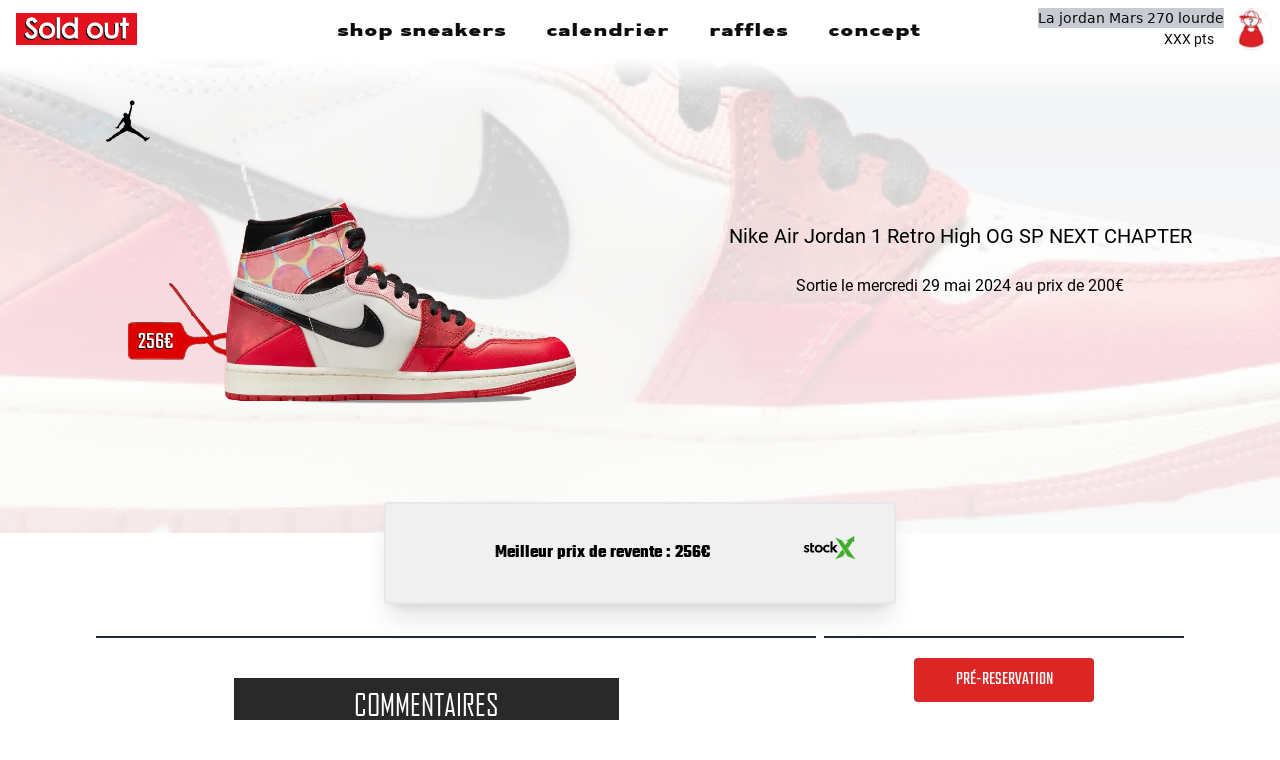

--- FILE ---
content_type: text/html; charset=utf-8
request_url: https://sold-out.io/articles/nike-air-jordan-1-retro-high-og-sp/dv1748-601
body_size: 1097
content:
<!DOCTYPE html><html lang="fr"><head><meta charSet="utf-8"/><meta name="viewport" content="width=device-width"/><meta name="next-head-count" content="2"/><script async="" src="https://www.googletagmanager.com/gtag/js?id=UA-150190980-1"></script><script>window.dataLayer = window.dataLayer || [];
                function gtag(){dataLayer.push(arguments);}
                gtag('js', new Date());
              
                gtag('config', 'UA-150190980-1');</script><link rel="icon" href="/favicon.ico"/><link rel="stylesheet" href="/notion.css"/><link rel="stylesheet" type="text/css" charSet="UTF-8" href="https://cdnjs.cloudflare.com/ajax/libs/slick-carousel/1.6.0/slick.min.css"/><link rel="stylesheet" type="text/css" href="https://cdnjs.cloudflare.com/ajax/libs/slick-carousel/1.6.0/slick-theme.min.css"/><script src="https://cdn.jsdelivr.net/npm/@fancyapps/ui/dist/fancybox.umd.js"></script><link rel="stylesheet" href="https://cdn.jsdelivr.net/npm/@fancyapps/ui/dist/fancybox.css"/><script src="https://js.stripe.com/v3/"></script><script async="" src="https://www.google-analytics.com/analytics.js"></script><script src="/js/device_collector.js"></script><link rel="icon" href="/favicon.ico"/><link rel="stylesheet" href="/notion.css"/><link rel="stylesheet" type="text/css" charSet="UTF-8" href="https://cdnjs.cloudflare.com/ajax/libs/slick-carousel/1.6.0/slick.min.css"/><link rel="stylesheet" type="text/css" href="https://cdnjs.cloudflare.com/ajax/libs/slick-carousel/1.6.0/slick-theme.min.css"/><link rel="stylesheet" href="https://cdn.jsdelivr.net/npm/@fancyapps/ui/dist/fancybox.css"/><link data-next-font="size-adjust" rel="preconnect" href="/" crossorigin="anonymous"/><link rel="preload" href="/_next/static/css/5fe8fa5f7a136638.css" as="style"/><link rel="stylesheet" href="/_next/static/css/5fe8fa5f7a136638.css" data-n-g=""/><noscript data-n-css=""></noscript><script defer="" nomodule="" src="/_next/static/chunks/polyfills-c67a75d1b6f99dc8.js"></script><script src="/_next/static/chunks/webpack-6a2eb6103a1d5c6c.js" defer=""></script><script src="/_next/static/chunks/framework-9387e000915d7b64.js" defer=""></script><script src="/_next/static/chunks/main-6de5950ddc0d432e.js" defer=""></script><script src="/_next/static/chunks/pages/_app-c0c320267230c23f.js" defer=""></script><script src="/_next/static/chunks/pages/articles/%5Bslug%5D/%5Bsku%5D-77111204f0362fd6.js" defer=""></script><script src="/_next/static/cFKFKbpi3NX7OIgwNj4Rj/_buildManifest.js" defer=""></script><script src="/_next/static/cFKFKbpi3NX7OIgwNj4Rj/_ssgManifest.js" defer=""></script></head><body><div id="__next"><div class="flex flex-row w-full justify-center items-center" style="height:100vh"><img src="https://i.gifer.com/origin/84/84eba41b7ba17bc048410857841d8030_w200.gif" alt="loading gif" class="mx-auto w-96 h-72"/></div></div><script id="__NEXT_DATA__" type="application/json">{"props":{"pageProps":{"notFound":true,"sku":"dv1748-601"},"__N_SSP":true},"page":"/articles/[slug]/[sku]","query":{"slug":"nike-air-jordan-1-retro-high-og-sp","sku":"dv1748-601"},"buildId":"cFKFKbpi3NX7OIgwNj4Rj","isFallback":false,"isExperimentalCompile":false,"gssp":true,"scriptLoader":[]}</script></body></html>

--- FILE ---
content_type: text/css; charset=UTF-8
request_url: https://sold-out.io/notion.css
body_size: 2539
content:
.notion {
  font-size: 16px;
  line-height: 1.5;
  color: rgb(55, 53, 47);
  caret-color: rgb(55, 53, 47);
  font-family: -apple-system, BlinkMacSystemFont, "Segoe UI", Helvetica,
    "Apple Color Emoji", Arial, sans-serif, "Segoe UI Emoji", "Segoe UI Symbol";
}

.notion > *,
.notion-page > *,
.notion-column > * {
  padding: 3px 0px;
}

.notion * {
  box-sizing: border-box;
  margin-block-start: 0px;
  margin-block-end: 0px;
}

.notion-red {
  color: rgb(224, 62, 62);
}
.notion-pink {
  color: rgb(173, 26, 114);
}
.notion-blue {
  color: rgb(11, 110, 153);
}
.notion-purple {
  color: rgb(105, 64, 165);
}
.notion-teal {
  color: rgb(15, 123, 108);
}
.notion-yellow {
  color: rgb(223, 171, 1);
}
.notion-orange {
  color: rgb(217, 115, 13);
}
.notion-brown {
  color: rgb(100, 71, 58);
}
.notion-gray {
  color: rgb(155, 154, 151);
}
.notion-red_background {
  background-color: rgb(251, 228, 228);
}
.notion-pink_background {
  background-color: rgb(244, 223, 235);
}
.notion-blue_background {
  background-color: rgb(221, 235, 241);
}
.notion-purple_background {
  background-color: rgb(234, 228, 242);
}
.notion-teal_background {
  background-color: rgb(221, 237, 234);
}
.notion-yellow_background {
  background-color: rgb(251, 243, 219);
}
.notion-orange_background {
  background-color: rgb(250, 235, 221);
}
.notion-brown_background {
  background-color: rgb(233, 229, 227);
}
.notion-gray_background {
  background-color: rgb(235, 236, 237);
}
.notion-red_background_co {
  background-color: rgb(251, 228, 228, 0.3);
}
.notion-pink_background_co {
  background-color: rgb(244, 223, 235, 0.3);
}
.notion-blue_background_co {
  background-color: rgb(221, 235, 241, 0.3);
}
.notion-purple_background_co {
  background-color: rgb(234, 228, 242, 0.3);
}
.notion-teal_background_co {
  background-color: rgb(221, 237, 234, 0.3);
}
.notion-yellow_background_co {
  background-color: rgb(251, 243, 219, 0.3);
}
.notion-orange_background_co {
  background-color: rgb(250, 235, 221, 0.3);
}
.notion-brown_background_co {
  background-color: rgb(233, 229, 227, 0.3);
}
.notion-gray_background_co {
  background-color: rgb(235, 236, 237, 0.3);
}

.notion b {
  font-weight: 600;
}

.notion-title {
  font-size: 2.5em;
  font-weight: 700;
  margin-top: 0.75em;
  margin-bottom: 0.25em;
}

.notion-h1,
.notion-h2,
.notion-h3 {
  font-weight: 600;
  line-height: 1.3;
  padding: 3px 2px;
}

.notion-h1 {
  font-size: 1.875em;
  margin-top: 1.4em;
}
.notion-h1:first-child {
  margin-top: 0;
}
.notion-h2 {
  font-size: 1.5em;
  margin-top: 1.1em;
}
.notion-h3 {
  font-size: 1.25em;
  margin-top: 1em;
}
.notion-emoji {
  font-family: "Apple Color Emoji", Arial, sans-serif, "Segoe UI Emoji",
    "Segoe UI Symbol";
}
.notion-page-cover {
  display: block;
  object-fit: cover;
  width: 100%;
  height: 30vh;
  min-height: 30vh;
  padding: 0;
}

.notion-page {
  padding: 0;
  margin: 0 auto;
  max-width: 708px;
  width: 100%;
}

@media only screen and (max-width: 730px) {
  .notion-page {
    padding: 0 2vw;
  }
}

.notion-page-offset {
  margin-top: 96px;
}

span.notion-page-icon-cover {
  height: 78px;
  width: 78px;
  font-size: 78px;
  display: inline-block;
  line-height: 1.1;
  margin-left: 0px;
}

span.notion-page-icon-offset {
  margin-top: -42px;
}

img.notion-page-icon-cover {
  border-radius: 3px;
  width: 124px;
  height: 124px;
  margin: 8px;
}

img.notion-page-icon-offset {
  margin-top: -80px;
}

.notion-full-width {
  padding: 0 40px;
  max-width: 100%;
}

.notion-small-text {
  font-size: 14px;
}
.notion-quote {
  white-space: pre-wrap;
  word-break: break-word;
  border-left: 3px solid currentcolor;
  padding: 0.2em 0.9em;
  margin: 0;
  font-size: 1.2em;
}
.notion-hr {
  margin: 6px 0px;
  padding: 0;
  border-top-width: 1px;
  border-bottom-width: 0;
  border-color: rgba(55, 53, 47, 0.09);
}
.notion-link {
  color: inherit;
  word-break: break-word;
  text-decoration: underline;
  text-decoration-color: inherit;
}
.notion-blank {
  min-height: 1rem;
  padding: 3px 2px;
  margin-top: 1px;
  margin-bottom: 1px;
}
.notion-page-link {
  display: flex;
  color: rgb(55, 53, 47);
  text-decoration: none;
  height: 30px;
  margin: 1px 0px;
  transition: background 120ms ease-in 0s;
}
.notion-page-link:hover {
  background: rgba(55, 53, 47, 0.08);
}

.notion-page-icon {
  line-height: 1.4;
  margin-right: 4px;
  margin-left: 2px;
}
img.notion-page-icon {
  display: block;
  object-fit: cover;
  border-radius: 3px;
  width: 20px;
  height: 20px;
}

.notion-icon {
  display: block;
  width: 18px;
  height: 18px;
  color: rgba(55, 53, 47, 0.4);
}

.notion-page-text {
  white-space: nowrap;
  overflow: hidden;
  text-overflow: ellipsis;
  font-weight: 500;
  line-height: 1.3;
  border-bottom: 1px solid rgba(55, 53, 47, 0.16);
  margin: 1px 0px;
}

.notion-inline-code {
  color: #eb5757;
  padding: 0.2em 0.4em;
  background: rgba(135, 131, 120, 0.15);
  border-radius: 3px;
  font-size: 85%;
  font-family: "SFMono-Regular", Consolas, "Liberation Mono", Menlo, Courier,
    monospace;
}

.notion-list {
  margin: 0;
  margin-block-start: 0.6em;
  margin-block-end: 0.6em;
}

.notion-list-disc {
  list-style-type: disc;
  padding-inline-start: 1.7em;
  margin-top: 0px;
  margin-bottom: 0px;
}
.notion-list-numbered {
  list-style-type: decimal;
  padding-inline-start: 1.6em;
  margin-top: 0px;
  margin-bottom: 0px;
}

.notion-list-disc li {
  padding-left: 0.1em;
}

.notion-list-numbered li {
  padding-left: 0.2em;
}

.notion-list li {
  padding: 6px 0px;
  white-space: pre-wrap;
}

.notion-asset-wrapper {
  margin: 0.5rem auto 0.5rem;
  max-width: 100%;
}

.notion-asset-wrapper > img {
  max-width: 100%;
}

.notion-asset-wrapper iframe {
  border: none;
}

.notion-text {
  white-space: pre-wrap;
  caret-color: rgb(55, 53, 47);
  padding: 3px 2px;
}
.notion-block {
  padding: 3px 2px;
}

.notion .notion-code {
  font-size: 85%;
}

.notion-code {
  padding: 30px 16px 30px 20px;
  margin: 4px 0;
  border-radius: 3px;
  tab-size: 2;
  display: block;
  box-sizing: border-box;
  overflow-x: scroll;
  background: rgb(247, 246, 243);
  font-family: SFMono-Regular, Consolas, "Liberation Mono", Menlo, Courier,
    monospace;
}

.notion-column {
  padding-top: 12px;
  padding-bottom: 12px;
}

.notion-column > *:first-child {
  margin-top: 0;
  margin-left: 0;
  margin-right: 0;
}

.notion-column > *:last-child {
  margin-left: 0;
  margin-right: 0;
  margin-bottom: 0;
}

.notion-row {
  display: flex;
  overflow: hidden;
}

.notion-bookmark {
  margin: 4px 0;
  width: 100%;
  box-sizing: border-box;
  text-decoration: none;
  border: 1px solid rgba(55, 53, 47, 0.16);
  border-radius: 3px;
  display: flex;
  overflow: hidden;
  user-select: none;
}

.notion-bookmark > div:first-child {
  flex: 4 1 180px;
  padding: 12px 14px 14px;
  overflow: hidden;
  text-align: left;
  color: rgb(55, 53, 47);
}

.notion-bookmark-title {
  font-size: 14px;
  line-height: 20px;
  white-space: nowrap;
  overflow: hidden;
  text-overflow: ellipsis;
  min-height: 24px;
  margin-bottom: 2px;
}

.notion-bookmark-description {
  font-size: 12px;
  line-height: 16px;
  opacity: 0.6;
  height: 32px;
  overflow: hidden;
}

.notion-bookmark-link {
  display: flex;
  margin-top: 6px;
}

.notion-bookmark-link > img {
  width: 16px;
  height: 16px;
  min-width: 16px;
  margin-right: 6px;
}

.notion-bookmark-link > div {
  font-size: 12px;
  line-height: 16px;
  color: rgb(55, 53, 47);
  white-space: nowrap;
  overflow: hidden;
  text-overflow: ellipsis;
}

.notion-bookmark-image {
  flex: 1 1 180px;
  position: relative;
}

.notion-bookmark-image img {
  object-fit: cover;
  width: 100%;
  height: 100%;
  position: absolute;
}

.notion-column .notion-bookmark-image {
  display: none;
}

@media (max-width: 640px) {
  .notion-bookmark-image {
    display: none;
  }

  .notion-row {
    flex-direction: column;
  }

  .notion-row > *,
  .notion-column > * {
    width: 100% !important;
  }
}

.notion-spacer:last-child {
  display: none;
}

.notion-image-inset {
  position: absolute;
  left: 0;
  top: 0;
  right: 0;
  bottom: 0;
  width: 100%;
  height: 100%;
  border-radius: 1px;
}

.notion-image-caption {
  padding: 6px 0px;
  white-space: pre-wrap;
  word-break: break-word;
  caret-color: rgb(55, 53, 47);
  font-size: 14px;
  line-height: 1.4;
  color: rgba(55, 53, 47, 0.6);
}

.notion-callout {
  padding: 16px 16px 16px 12px;
  display: inline-flex;
  width: 100%;
  border-radius: 3px;
  border-width: 1px;
  align-items: center;
  box-sizing: border-box;
  margin: 4px 0;
}
.notion-callout-text {
  margin-left: 8px;
}

.notion-toggle {
  padding: 3px 2px;
}
.notion-toggle > summary {
  cursor: pointer;
  outline: none;
}
.notion-toggle > div {
  margin-left: 1.1em;
}

.notion-table,
.notion-th,
.notion-td {
  border: 1px solid rgba(55, 53, 47, 0.09);
  border-collapse: collapse;
}

.notion-table {
  width: 100%;
  border-left: none;
  border-right: none;
  border-spacing: 0px;
  white-space: nowrap;
}

.notion-th,
.notion-td {
  font-weight: normal;
  padding: 0.25em 0.5em;
  line-height: 1.5;
  min-height: 1.5em;
  text-align: left;
  font-size: 14px;
}

.notion-td.notion-bold {
  font-weight: 500;
}

.notion-th {
  color: rgba(55, 53, 47, 0.6);
  font-size: 14px;
}

.notion-td:first-child,
.notion-th:first-child {
  border-left: 0;
}

.notion-td:last-child,
.notion-th:last-child {
  border-right: 0;
}

.notion-gallery {
  display: grid;
  position: relative;
  grid-template-columns: repeat(auto-fill, minmax(260px, 1fr));
  grid-auto-rows: 1fr;
  gap: 16px;
  border-top: 1px solid rgba(55, 53, 47, 0.16);
  padding-top: 16px;
  padding-bottom: 4px;
}
.notion-gallery-card {
  display: block;
  color: inherit;
  text-decoration: none;
  box-shadow: rgba(15, 15, 15, 0.1) 0px 0px 0px 1px,
    rgba(15, 15, 15, 0.1) 0px 2px 4px;
  border-radius: 3px;
  background: white;
  overflow: hidden;
  transition: background 100ms ease-out 0s;
  position: static;
  height: 100%;
}

.notion-gallery-content {
  padding: 8px 10px 6px;
  font-size: 12px;
  white-space: nowrap;
}

.notion-gallery-data.is-first {
  white-space: nowrap;
  word-break: break-word;
  caret-color: rgb(55, 53, 47);
  font-size: 14px;
  line-height: 1.5;
  min-height: 21px;
  font-weight: 500;
  overflow: hidden;
  text-overflow: ellipsis;
}

.notion-page-header {
  position: sticky;
  top: 0;
  width: 100%;
  max-width: 100vw;
  height: 45px;
  min-height: 45px;
  display: flex;
  background: #fff;
  flex-direction: row;
  box-sizing: border-box;
  justify-content: space-between;
  align-items: center;
  padding: 0 12px;
  text-size-adjust: 100%;
  line-height: 1.5;
  line-height: 1.2;
  font-size: 14px;
}

.notion-nav-breadcrumbs {
  display: flex;
  flex-direction: row;
  align-items: center;
  height: 100%;
  flex-grow: 0;
  min-width: 0;
  margin-right: 8px;
}

.notion-nav-breadcrumb {
  display: inline-flex;
  flex-direction: row;
  align-items: center;
  justify-content: center;
  white-space: nowrap;

  color: rgb(55, 53, 47);
  text-decoration: none;
  margin: 1px 0px;
  padding: 4px 6px;
  border-radius: 3px;
  transition: background 120ms ease-in 0s;
  user-select: none;
  background: transparent;
  cursor: pointer;
}

img.notion-nav-icon {
  width: 18px !important;
  height: 18px !important;
}

.notion-nav-icon {
  font-size: 18px;
  margin-right: 6px;
  line-height: 1.1;
  color: #000;
}

.notion-nav-breadcrumb:not(.notion-nav-breadcrumb-active):hover {
  background: rgba(55, 53, 47, 0.08);
}

.notion-nav-breadcrumb:not(.notion-nav-breadcrumb-active):active {
  background: rgba(55, 53, 47, 0.16);
}

.notion-nav-breadcrumb.notion-nav-breadcrumb-active {
  cursor: default;
}

.notion-nav-spacer {
  margin: 0 2px;
  color: rgba(55, 53, 47, 0.4);
}


--- FILE ---
content_type: text/plain; charset=utf-8
request_url: https://sold-out.io/phx/session/whoami
body_size: 88
content:
{"address_line_1":null,"address_line_2":null,"city":null,"postal_code":null,"email":"3468387d-3da1-4d41-92a9-e01a88eb801c@sold-out.io","first_name":null,"pseudo":"La jordan Mars 270 lourde","avatar":null,"last_name":null,"_id":"418e1735-66d9-4dae-9ecb-7f73d3644b7f","pl":3}

--- FILE ---
content_type: application/javascript; charset=UTF-8
request_url: https://sold-out.io/_next/static/chunks/pages/histoire-6db48a642e76be88.js
body_size: 2029
content:
(self.webpackChunk_N_E=self.webpackChunk_N_E||[]).push([[6369],{3111:function(e,s,t){(window.__NEXT_P=window.__NEXT_P||[]).push(["/histoire",function(){return t(6061)}])},6061:function(e,s,t){"use strict";t.r(s),t.d(s,{HistoireP1:function(){return HistoireP1},HistoireP2:function(){return HistoireP2},HistoireP3:function(){return HistoireP3},HistoireP4:function(){return HistoireP4},default:function(){return histoire}});var l=t(5893);function histoire(){return(0,l.jsxs)("div",{className:"overflow-x-hidden roboto",children:[(0,l.jsx)(HistoireP1,{}),(0,l.jsx)(HistoireP2,{}),(0,l.jsx)(HistoireP3,{}),(0,l.jsx)(HistoireP4,{})]})}function HistoireP1(){return(0,l.jsx)("div",{className:"flex flex-row mx-auto text-center 2md:text-left",style:{background:"linear-gradient(rgba(255,255,255,0.9) 0%, rgba(255,255,255,0.9)100%), url(/assets/background-original.jpg)",backgroundRepeat:"no-repeat",backgroundPosition:"center",backgroundSize:"cover",minHeight:"100vh"},children:(0,l.jsxs)("div",{className:"container mx-4 md:mx-12 2xl:mx-20 3xl:mx-44",children:[(0,l.jsxs)("div",{className:"h-full md:w-full 2md:w-10/12 flex flex-col justify-center items-center text-base sm:text-xl 2xl:text-2xl",children:[(0,l.jsx)("h1",{className:"mt-16 mb-4 uppercase teko text-3xl sm:text-5xl md:text-6xl xl:text-7xl 2xl:text-8xl font-medium text-red-600",children:"On va vous parler de nous..."}),(0,l.jsx)("p",{className:"my-4 w-full leading-8 sm:w-4/5 2xl:w-2/3 font-bold",children:"Sold out c’est l’histoire d’un mec qui en avait marre d’\xeatre pr\xe9venu \xe0 contre temps."}),(0,l.jsx)("p",{className:"my-4 w-full leading-8 sm:w-4/5 2xl:w-2/3",children:"Que de lire des articles dans lequel il voyait qu’une paire grave cool, pouvait \xeatre achet\xe9 hier matin \xe0 sa sortie 150€ et qu’aujourd’hui il faut maintenant en d\xe9bourser 600€ pour l’obtenir."}),(0,l.jsx)("p",{className:"my-4 w-full leading-8 sm:w-4/5 2xl:w-2/3",children:"Et \xe0 chaque fois que ce genre d’articles paraissait, la m\xeame remarque :"}),(0,l.jsx)("p",{className:"my-4 w-11/12 leading-8 sm:w-9/12 2xl:w-3/5 font-bold italic",children:"“ Mais quelle bandes de tocards, ils feraient mieux de nous pr\xe9venir AVANT que \xe7a sorte plut\xf4t que de le faire apr\xe8s ! “"})]}),(0,l.jsx)("div",{className:"md:hidden 2md:block w-2/12"})]})})}function HistoireP2(){return(0,l.jsxs)("div",{className:"flex flex-row flex-wrap 2md:flex-nowrap text-center mx-auto my-12 2md:text-left container items-center",style:{minHeight:"100vh"},children:[(0,l.jsx)("div",{className:"w-1/3 2md:w-3/12 mx-auto 2md:mx-32",children:(0,l.jsx)("img",{src:"/assets/jm.jpg",alt:"JM"})}),(0,l.jsxs)("div",{className:"w-full 2md:w-8/12 text-base sm:text-xl 2xl:text-2xl",children:[(0,l.jsx)("p",{className:"my-8 leading-8 font-bold text-3xl mx-auto w-2/3",children:"C’est comme \xe7a que JM, fondateur de Sold-Out, est tomb\xe9 dans le sneaker game."}),(0,l.jsx)("p",{className:"my-4 leading-8",children:"Comme tous, il a d’abord cherch\xe9 \xe0 savoir quelles sont les paires qui vont sortir."}),(0,l.jsx)("p",{className:"my-4 leading-8",children:"Puis comprendre lesquelles sont vraiment int\xe9ressantes. Celles qui ont un truc en plus, celle dont le prix explose apr\xe8s leur sortie. Comprendre pourquoi elles paraissent inaccessibles dans un seul et m\xeame but :"}),(0,l.jsx)("p",{className:"my-8 font-bold text-3xl italic leading-8",children:"Pouvoir enfin en chopper une."}),(0,l.jsx)("p",{className:"my-4 leading-8",children:"En se tournant vers les sites sneakers, il a capt\xe9 que chacun a son propre “calendrier de sorties”. Pourtant tr\xe8s peu sont bien tenus \xe0 jour et chaque site y int\xe8gre les paires selon ses choix \xe9ditoriaux."}),(0,l.jsxs)("p",{className:"my-4 leading-8",children:["Et la gal\xe8re ne s’arr\xeatait pas l\xe0, car il fallait ensuite r\xe9ussir \xe0 savoir comment chopper la paire qui l’int\xe9ressait.",(0,l.jsx)("br",{}),"Aucun site ne pr\xe9sente cette information de mani\xe8re r\xe9guli\xe8re et claire."]})]})]})}function HistoireP3(){return(0,l.jsx)("div",{className:"flex",style:{background:"linear-gradient(rgba(255,255,255,0.9) 0%, rgba(255,255,255,0.9)100%), url(/assets/background-original.jpg)",backgroundRepeat:"no-repeat",backgroundPosition:"center",backgroundSize:"cover",minHeight:"100vh"},children:(0,l.jsx)("div",{className:"h-full container mx-4 md:mx-12 2xl:mx-20 3xl:mx-44",children:(0,l.jsxs)("div",{className:"h-5/6 md:w-full 2md:w-10/12 flex flex-col justify-center items-between text-base sm:text-xl 2xl:text-2xl",children:[(0,l.jsx)("p",{className:"mt-12 mb-4 w-full sm:w-4/5 2xl:w-2/3 text-3xl font-bold leading-8",children:"Le besoin \xe9tait l\xe0 : avoir un endroit pour r\xe9unir tout l’information autour des paires les plus convoit\xe9es."}),(0,l.jsx)("p",{className:"mt-4 mb-12 w-full sm:w-4/5 2xl:w-2/3 text-3xl font-bold leading-8",children:"La place \xe9tait donc toute pr\xeate pour un nouveau site sp\xe9cialis\xe9 sur le cr\xe9neau des sneakers en \xe9dition limit\xe9e."}),(0,l.jsx)("p",{className:"my-4 w-full sm:w-4/5 2xl:w-2/3 leading-8",children:"Un site parfait pour lui et tous les fans de sneakers, des plus anciens aux plus jeunes."}),(0,l.jsx)("p",{className:"my-4 w-full sm:w-4/5 2xl:w-2/3 leading-8",children:"Un site avec des articles longs, d\xe9taill\xe9s, des photos, des conseils et adapt\xe9 pour que tout le monde \xe9change."}),(0,l.jsx)("p",{className:"my-4 w-full sm:w-4/5 2xl:w-2/3 leading-8",children:"Enfin, la cl\xe9 pour \xeatre complet : un service de mandataire pour que tout le monde ait vraiment sa chance."})]})})})}function HistoireP4(){return(0,l.jsxs)("div",{className:"my-12 mb-32",children:[(0,l.jsx)("div",{className:"flex my-8",children:(0,l.jsx)("div",{className:"mx-auto text-red-600 text-4xl text-center",children:(0,l.jsx)("h1",{children:" SOLD-OUT C'EST ..."})})}),(0,l.jsxs)("div",{className:"mt-16 flex justify-evenly",children:[(0,l.jsxs)("div",{className:"flex flex-wrap w-2/3 mx-auto",children:[(0,l.jsx)("div",{className:"mx-auto text-center border py-6 px-10 bg-red-600 text-white text-xl h-20",children:"UNE VALEUR"}),(0,l.jsx)("div",{className:"w-full inline-block align-baseline m-auto font-bold text-xl text-center",children:"L’\xc9QUIT\xc9 DANS LE SNEAKER GAME"})]}),(0,l.jsxs)("div",{className:"flex flex-wrap w-2/3 mx-auto",children:[(0,l.jsx)("div",{className:"mx-auto text-center border py-6 px-10 bg-red-600 text-white text-xl h-20",children:"UNE MISSION"}),(0,l.jsxs)("div",{className:"w-full inline-block align-baseline m-auto font-bold text-xl text-center",children:["VOUS DONNEZ LA CHANCE D’OBTENIR ",(0,l.jsx)("br",{}),"LES PAIRES DE VOS R\xcaVES"]})]})]})]})}}},function(e){e.O(0,[9774,2888,179],function(){return e(e.s=3111)}),_N_E=e.O()}]);

--- FILE ---
content_type: application/javascript; charset=UTF-8
request_url: https://sold-out.io/_next/static/chunks/pages/agenda-e7ae7cd37fd011de.js
body_size: 6664
content:
(self.webpackChunk_N_E=self.webpackChunk_N_E||[]).push([[8396],{7484:function(e){var s,c,r,n,a,i,o,u,f,x,m,b,j,p,w,v,g,N,S,_,k,O;e.exports=(s="millisecond",c="second",r="minute",n="hour",a="week",i="month",o="quarter",u="year",f="date",x="Invalid Date",m=/^(\d{4})[-/]?(\d{1,2})?[-/]?(\d{0,2})[Tt\s]*(\d{1,2})?:?(\d{1,2})?:?(\d{1,2})?[.:]?(\d+)?$/,b=/\[([^\]]+)]|Y{1,4}|M{1,4}|D{1,2}|d{1,4}|H{1,2}|h{1,2}|a|A|m{1,2}|s{1,2}|Z{1,2}|SSS/g,j=function(e,s,c){var r=String(e);return!r||r.length>=s?e:""+Array(s+1-r.length).join(c)+e},(w={})[p="en"]={name:"en",weekdays:"Sunday_Monday_Tuesday_Wednesday_Thursday_Friday_Saturday".split("_"),months:"January_February_March_April_May_June_July_August_September_October_November_December".split("_"),ordinal:function(e){var s=["th","st","nd","rd"],c=e%100;return"["+e+(s[(c-20)%10]||s[c]||"th")+"]"}},v="$isDayjsObject",g=function(e){return e instanceof k||!(!e||!e[v])},N=function t(e,s,c){var r;if(!e)return p;if("string"==typeof e){var n=e.toLowerCase();w[n]&&(r=n),s&&(w[n]=s,r=n);var a=e.split("-");if(!r&&a.length>1)return t(a[0])}else{var i=e.name;w[i]=e,r=i}return!c&&r&&(p=r),r||!c&&p},S=function(e,s){if(g(e))return e.clone();var c="object"==typeof s?s:{};return c.date=e,c.args=arguments,new k(c)},(_={s:j,z:function(e){var s=-e.utcOffset(),c=Math.abs(s);return(s<=0?"+":"-")+j(Math.floor(c/60),2,"0")+":"+j(c%60,2,"0")},m:function t(e,s){if(e.date()<s.date())return-t(s,e);var c=12*(s.year()-e.year())+(s.month()-e.month()),r=e.clone().add(c,i),n=s-r<0,a=e.clone().add(c+(n?-1:1),i);return+(-(c+(s-r)/(n?r-a:a-r))||0)},a:function(e){return e<0?Math.ceil(e)||0:Math.floor(e)},p:function(e){return({M:i,y:u,w:a,d:"day",D:f,h:n,m:r,s:c,ms:s,Q:o})[e]||String(e||"").toLowerCase().replace(/s$/,"")},u:function(e){return void 0===e}}).l=N,_.i=g,_.w=function(e,s){return S(e,{locale:s.$L,utc:s.$u,x:s.$x,$offset:s.$offset})},O=(k=function(){function M(e){this.$L=N(e.locale,null,!0),this.parse(e),this.$x=this.$x||e.x||{},this[v]=!0}var e=M.prototype;return e.parse=function(e){this.$d=function(e){var s=e.date,c=e.utc;if(null===s)return new Date(NaN);if(_.u(s))return new Date;if(s instanceof Date)return new Date(s);if("string"==typeof s&&!/Z$/i.test(s)){var r=s.match(m);if(r){var n=r[2]-1||0,a=(r[7]||"0").substring(0,3);return c?new Date(Date.UTC(r[1],n,r[3]||1,r[4]||0,r[5]||0,r[6]||0,a)):new Date(r[1],n,r[3]||1,r[4]||0,r[5]||0,r[6]||0,a)}}return new Date(s)}(e),this.init()},e.init=function(){var e=this.$d;this.$y=e.getFullYear(),this.$M=e.getMonth(),this.$D=e.getDate(),this.$W=e.getDay(),this.$H=e.getHours(),this.$m=e.getMinutes(),this.$s=e.getSeconds(),this.$ms=e.getMilliseconds()},e.$utils=function(){return _},e.isValid=function(){return this.$d.toString()!==x},e.isSame=function(e,s){var c=S(e);return this.startOf(s)<=c&&c<=this.endOf(s)},e.isAfter=function(e,s){return S(e)<this.startOf(s)},e.isBefore=function(e,s){return this.endOf(s)<S(e)},e.$g=function(e,s,c){return _.u(e)?this[s]:this.set(c,e)},e.unix=function(){return Math.floor(this.valueOf()/1e3)},e.valueOf=function(){return this.$d.getTime()},e.startOf=function(e,s){var o=this,x=!!_.u(s)||s,m=_.p(e),l=function(e,s){var c=_.w(o.$u?Date.UTC(o.$y,s,e):new Date(o.$y,s,e),o);return x?c:c.endOf("day")},$=function(e,s){return _.w(o.toDate()[e].apply(o.toDate("s"),(x?[0,0,0,0]:[23,59,59,999]).slice(s)),o)},b=this.$W,j=this.$M,p=this.$D,w="set"+(this.$u?"UTC":"");switch(m){case u:return x?l(1,0):l(31,11);case i:return x?l(1,j):l(0,j+1);case a:var v=this.$locale().weekStart||0,g=(b<v?b+7:b)-v;return l(x?p-g:p+(6-g),j);case"day":case f:return $(w+"Hours",0);case n:return $(w+"Minutes",1);case r:return $(w+"Seconds",2);case c:return $(w+"Milliseconds",3);default:return this.clone()}},e.endOf=function(e){return this.startOf(e,!1)},e.$set=function(e,a){var o,x=_.p(e),m="set"+(this.$u?"UTC":""),b=((o={}).day=m+"Date",o[f]=m+"Date",o[i]=m+"Month",o[u]=m+"FullYear",o[n]=m+"Hours",o[r]=m+"Minutes",o[c]=m+"Seconds",o[s]=m+"Milliseconds",o)[x],j="day"===x?this.$D+(a-this.$W):a;if(x===i||x===u){var p=this.clone().set(f,1);p.$d[b](j),p.init(),this.$d=p.set(f,Math.min(this.$D,p.daysInMonth())).$d}else b&&this.$d[b](j);return this.init(),this},e.set=function(e,s){return this.clone().$set(e,s)},e.get=function(e){return this[_.p(e)]()},e.add=function(e,s){var o,f=this;e=Number(e);var x=_.p(s),y=function(s){var c=S(f);return _.w(c.date(c.date()+Math.round(s*e)),f)};if(x===i)return this.set(i,this.$M+e);if(x===u)return this.set(u,this.$y+e);if("day"===x)return y(1);if(x===a)return y(7);var m=((o={})[r]=6e4,o[n]=36e5,o[c]=1e3,o)[x]||1,b=this.$d.getTime()+e*m;return _.w(b,this)},e.subtract=function(e,s){return this.add(-1*e,s)},e.format=function(e){var s=this,c=this.$locale();if(!this.isValid())return c.invalidDate||x;var r=e||"YYYY-MM-DDTHH:mm:ssZ",n=_.z(this),a=this.$H,i=this.$m,o=this.$M,u=c.weekdays,f=c.months,m=c.meridiem,h=function(e,c,n,a){return e&&(e[c]||e(s,r))||n[c].slice(0,a)},d=function(e){return _.s(a%12||12,e,"0")},j=m||function(e,s,c){var r=e<12?"AM":"PM";return c?r.toLowerCase():r};return r.replace(b,function(e,r){return r||function(e){switch(e){case"YY":return String(s.$y).slice(-2);case"YYYY":return _.s(s.$y,4,"0");case"M":return o+1;case"MM":return _.s(o+1,2,"0");case"MMM":return h(c.monthsShort,o,f,3);case"MMMM":return h(f,o);case"D":return s.$D;case"DD":return _.s(s.$D,2,"0");case"d":return String(s.$W);case"dd":return h(c.weekdaysMin,s.$W,u,2);case"ddd":return h(c.weekdaysShort,s.$W,u,3);case"dddd":return u[s.$W];case"H":return String(a);case"HH":return _.s(a,2,"0");case"h":return d(1);case"hh":return d(2);case"a":return j(a,i,!0);case"A":return j(a,i,!1);case"m":return String(i);case"mm":return _.s(i,2,"0");case"s":return String(s.$s);case"ss":return _.s(s.$s,2,"0");case"SSS":return _.s(s.$ms,3,"0");case"Z":return n}return null}(e)||n.replace(":","")})},e.utcOffset=function(){return-(15*Math.round(this.$d.getTimezoneOffset()/15))},e.diff=function(e,s,f){var x,m=this,b=_.p(s),j=S(e),p=(j.utcOffset()-this.utcOffset())*6e4,w=this-j,D=function(){return _.m(m,j)};switch(b){case u:x=D()/12;break;case i:x=D();break;case o:x=D()/3;break;case a:x=(w-p)/6048e5;break;case"day":x=(w-p)/864e5;break;case n:x=w/36e5;break;case r:x=w/6e4;break;case c:x=w/1e3;break;default:x=w}return f?x:_.a(x)},e.daysInMonth=function(){return this.endOf(i).$D},e.$locale=function(){return w[this.$L]},e.locale=function(e,s){if(!e)return this.$L;var c=this.clone(),r=N(e,s,!0);return r&&(c.$L=r),c},e.clone=function(){return _.w(this.$d,this)},e.toDate=function(){return new Date(this.valueOf())},e.toJSON=function(){return this.isValid()?this.toISOString():null},e.toISOString=function(){return this.$d.toISOString()},e.toString=function(){return this.$d.toUTCString()},M}()).prototype,S.prototype=O,[["$ms",s],["$s",c],["$m",r],["$H",n],["$W","day"],["$M",i],["$y",u],["$D",f]].forEach(function(e){O[e[1]]=function(s){return this.$g(s,e[0],e[1])}}),S.extend=function(e,s){return e.$i||(e(s,k,S),e.$i=!0),S},S.locale=N,S.isDayjs=g,S.unix=function(e){return S(1e3*e)},S.en=w[p],S.Ls=w,S.p={},S)},6023:function(e,s,c){var r,n;e.exports=(r=c(7484),n={name:"fr",weekdays:"dimanche_lundi_mardi_mercredi_jeudi_vendredi_samedi".split("_"),weekdaysShort:"dim._lun._mar._mer._jeu._ven._sam.".split("_"),weekdaysMin:"di_lu_ma_me_je_ve_sa".split("_"),months:"janvier_f\xe9vrier_mars_avril_mai_juin_juillet_ao\xfbt_septembre_octobre_novembre_d\xe9cembre".split("_"),monthsShort:"janv._f\xe9vr._mars_avr._mai_juin_juil._ao\xfbt_sept._oct._nov._d\xe9c.".split("_"),weekStart:1,yearStart:4,formats:{LT:"HH:mm",LTS:"HH:mm:ss",L:"DD/MM/YYYY",LL:"D MMMM YYYY",LLL:"D MMMM YYYY HH:mm",LLLL:"dddd D MMMM YYYY HH:mm"},relativeTime:{future:"dans %s",past:"il y a %s",s:"quelques secondes",m:"une minute",mm:"%d minutes",h:"une heure",hh:"%d heures",d:"un jour",dd:"%d jours",M:"un mois",MM:"%d mois",y:"un an",yy:"%d ans"},ordinal:function(e){return""+e+(1===e?"er":"")}},(r&&"object"==typeof r&&"default"in r?r:{default:r}).default.locale(n,null,!0),n)},7412:function(e){e.exports=function(e,s){s.prototype.isSameOrBefore=function(e,s){return this.isSame(e,s)||this.isBefore(e,s)}}},9705:function(e,s,c){(window.__NEXT_P=window.__NEXT_P||[]).push(["/agenda",function(){return c(2929)}])},2929:function(e,s,c){"use strict";c.r(s),c.d(s,{default:function(){return Agenda}});var r=c(5893),n=c(7294),a=c(7484),i=c.n(a),o=c(5379),u=c.n(o);c(6023);var f=c(9263),x=c(1852),m=c.n(x);function CalendarHeader(e){let{value:s,onChange:c}=e;function currMonthName(){return s.locale("fr").format("MMMM")}function currYear(){return s.format("YYYY")}return(0,r.jsxs)("div",{className:"",children:[(0,r.jsx)(m(),{minWidth:f.AV.md+1,children:(0,r.jsxs)("div",{className:"current uppercase text-6xl text-gray-400 mb-8 teko cursor-default",children:[currMonthName()," ",currYear()]})}),(0,r.jsx)(m(),{maxWidth:f.AV.md,children:(0,r.jsxs)("div",{className:"current flex flex-row justify-between items-center leading-0 text-4xl text-white bg-red-600 mb-10 ",children:[(0,r.jsx)("i",{class:"fas fa-arrow-alt-circle-left m-1",onClick:()=>c(s.clone().subtract(1,"month"))}),(0,r.jsxs)("p",{className:"leading-0 uppercase agency-fb",children:[currMonthName()," ",currYear()]}),(0,r.jsx)("i",{class:"fas fa-arrow-alt-circle-right m-1",onClick:()=>c(s.clone().add(1,"month"))})]})})]})}var b=c(7412),j=c.n(b);function buildCalendar(e){let s=e.clone().startOf("month").startOf("week"),c=e.clone().endOf("month").endOf("week"),r=s.clone().subtract(1,"day"),n=[];for(;r.isSameOrBefore(c,"day");){n.push(Array(42).fill(s).map((e,s)=>e.add(s,"day").clone()));break}return n}i().extend(j());var p=c(1664),w=c.n(p),v=c(9755),g=c.n(v);function Calendar(e){let{value:s,onChange:c}=e,[a,o]=(0,n.useState)([]),[x,m]=(0,n.useState)([]),[b,j]=(0,n.useState)([]),[p,v]=(0,n.useState)(!1),[g,N]=(0,n.useState)(!1),[S,_]=(0,n.useState)(),[k,O]=(0,n.useState)();async function fetchSneakersByDateND(){fetch("/phx/sneakers/calendar?launch_after=".concat(new Date("2100-01-01").toISOString().substring(0,10),"&launch_before=").concat(new Date("2100-01-02").toISOString().substring(0,10)),{headers:{Authorization:"Bearer ".concat((0,f.ej)("token"))}}).then(e=>e.json()).then(e=>{j(e)},e=>{v(e)})}function nextMonth(){return s.clone().add(1,"month")}function nextMonthName(){return s.locale("fr").clone().add(1,"month").format("MMMM")}function prevMonth(){return s.clone().subtract(1,"month")}function prevMonthName(){return s.locale("fr").clone().subtract(1,"month").format("MMMM")}return i()(),(0,n.useEffect)(()=>{let e=buildCalendar(s);o(e,function(e,s){fetch("/phx/sneakers/calendar?launch_after=".concat(new Date(e).toISOString().substring(0,10),"&launch_before=").concat(new Date(s).toISOString().substring(0,10)),{headers:{Authorization:"Bearer ".concat((0,f.ej)("token"))}}).then(e=>e.json()).then(e=>{N(!0),m(e)},e=>{N(!0),v(e)})}(e[0][0].$d,e[0][e[0].length-1].$d))},[s]),(0,n.useEffect)(()=>{fetchSneakersByDateND()},[]),(0,r.jsxs)("div",{className:"jsx-cbc7e06c16d206cb flex-1 flex flex-col items-center w-full agenda",children:[(0,r.jsx)(u(),{id:"cbc7e06c16d206cb",children:".calendar.jsx-cbc7e06c16d206cb .week.jsx-cbc7e06c16d206cb{width:-webkit-calc(100%/7);width:-moz-calc(100%/7);width:calc(100%/7)}.calendar.jsx-cbc7e06c16d206cb .day.jsx-cbc7e06c16d206cb{width:-webkit-calc(100%/7);width:-moz-calc(100%/7);width:calc(100%/7)}.calendar.jsx-cbc7e06c16d206cb .day.jsx-cbc7e06c16d206cb div.jsx-cbc7e06c16d206cb{height:150px}.sneaker-name.jsx-cbc7e06c16d206cb{display:-webkit-box;-webkit-line-clamp:1;-webkit-box-orient:vertical;overflow:hidden}.selectedDay.jsx-cbc7e06c16d206cb{-webkit-transform:scale(1.2);-moz-transform:scale(1.2);-ms-transform:scale(1.2);-o-transform:scale(1.2);transform:scale(1.2);z-index:15;-webkit-box-shadow:0px 5px 25px -0px rgb(0 0 0/.5);-moz-box-shadow:0px 5px 25px -0px rgb(0 0 0/.5);box-shadow:0px 5px 25px -0px rgb(0 0 0/.5)}.day-block.jsx-cbc7e06c16d206cb{-webkit-transition:all.3s ease-in-out;-moz-transition:all.3s ease-in-out;-o-transition:all.3s ease-in-out;transition:all.3s ease-in-out}.agenda.jsx-cbc7e06c16d206cb{scroll-behavior:[  auto   |   smooth]}"}),(0,r.jsx)("h1",{className:"jsx-cbc7e06c16d206cb pt-16 mt-6 text-red-600 text-7xl agency-fb",children:"CALENDRIERS DES SORTIES SNEAKERS"}),(0,r.jsx)("h2",{className:"jsx-cbc7e06c16d206cb pt-7 text-3xl roboto",children:"Ne rate plus aucun drop : tout est l\xe0"}),(0,r.jsxs)("div",{className:"jsx-cbc7e06c16d206cb  w-full mt-10 pt-10 releases",children:[(0,r.jsxs)("div",{className:"jsx-cbc7e06c16d206cb calendar mx-auto max-w-screen-xl",children:[(0,r.jsx)(CalendarHeader,{value:s,onChange:c}),(0,r.jsxs)("div",{className:"jsx-cbc7e06c16d206cb body",children:[(0,r.jsxs)("div",{className:"jsx-cbc7e06c16d206cb flex justify-between",children:[(0,r.jsx)("div",{onClick:()=>c(prevMonth()),className:"jsx-cbc7e06c16d206cb mt-6",children:(0,r.jsxs)("div",{className:"jsx-cbc7e06c16d206cb text-left uppercase text-4xl teko cursor-pointer",children:[(0,r.jsx)("i",{className:"jsx-cbc7e06c16d206cb fas fa-solid fa-arrow-left cursor-pointer text-right ml-1 text-2xl"}),prevMonthName()]})}),(0,r.jsx)("div",{onClick:()=>c(nextMonth()),className:"jsx-cbc7e06c16d206cb next mt-6",children:(0,r.jsxs)("div",{className:"jsx-cbc7e06c16d206cb leftMonth text-right uppercase text-4xl teko cursor-pointer",children:[nextMonthName(),(0,r.jsx)("i",{className:"jsx-cbc7e06c16d206cb fas fa-solid fa-arrow-right cursor-pointer text-right ml-1 text-2xl"})]})})]}),(0,r.jsx)("div",{className:"jsx-cbc7e06c16d206cb day-names flex",children:["LUN","MAR","MER","JEU","VEN","SAM","DIM"].map(e=>(0,r.jsx)("div",{className:"jsx-cbc7e06c16d206cb week text-center text-2xl roboto",children:e}))}),a.map((e,n)=>(0,r.jsx)("div",{className:"jsx-cbc7e06c16d206cb",children:e.map((e,n)=>{var a;let o=i()(e).format(),u=o.split(/T\w+(:\w+)(:\w+)(.\w+)/)[0];return(0,r.jsx)(w(),{href:"#releasesDay",legacyBehavior:!0,children:(0,r.jsx)("div",{onClick:()=>{e<i()(new Date).startOf("day")||c(e)},className:"jsx-cbc7e06c16d206cb day text-center inline-block border",children:(0,r.jsxs)("div",{onClick:()=>{let s,c;return s=i()(e).format().split(/T\w+(:\w+)(:\w+)(.\w+)/)[0],c=i()(e).format("DD/MM/YYYY"),void(_(s),O(c))},className:"jsx-cbc7e06c16d206cb "+"".concat((a=e,s.isSame(a,"day")?"selected bg-white text-red-600 absolute selectedDay rounded-xl z-10":i()(a).isBefore(new Date,"day")?"before bg-gray-400 text-gray-500":i()(new Date).isSame(a,"day")?"today bg-gray-300 text-gray-500":"")," relative day-block text-3xl"),children:[(0,r.jsx)("div",{className:"jsx-cbc7e06c16d206cb grid grid-flow-col grid-cols-3 grid-rows-3 gap-2 absolute w-full",children:x.filter(e=>e.launchDate.split(/T\w+(:\w+)(:\w+)(.\w+)/)[0]===u).slice(0,window.innerWidth>=1280?9:6).map((e,s)=>s>=8&&window?(0,r.jsx)("div",{className:"jsx-cbc7e06c16d206cb ml-2 relative",children:(0,r.jsx)("p",{className:"jsx-cbc7e06c16d206cb text-black",children:"...."})}):(0,r.jsx)("div",{className:"jsx-cbc7e06c16d206cb z-10 w-full h-full",children:(0,r.jsx)("a",{href:"#releasesDay",className:"jsx-cbc7e06c16d206cb w-full h-full",children:(0,r.jsx)(AgendaImage,{sneaker:e})})}))}),(0,r.jsx)("div",{className:"jsx-cbc7e06c16d206cb h-auto teko relative z-0",children:(0,r.jsx)("p",{className:"jsx-cbc7e06c16d206cb cursor-pointer pt-16 relative",children:e.format("D").toString()})})]})},n)})})},n)),(0,r.jsxs)("div",{className:"jsx-cbc7e06c16d206cb flex justify-between",children:[(0,r.jsx)("div",{onClick:()=>c(prevMonth()),className:"jsx-cbc7e06c16d206cb mt-6 mb-10",children:(0,r.jsxs)("div",{className:"jsx-cbc7e06c16d206cb text-left uppercase text-4xl teko cursor-pointer",children:[(0,r.jsx)("i",{className:"jsx-cbc7e06c16d206cb fas fa-solid fa-arrow-left cursor-pointer text-right ml-1 text-2xl"}),prevMonthName()]})}),(0,r.jsx)("div",{onClick:()=>c(nextMonth()),className:"jsx-cbc7e06c16d206cb next mt-6 mb-10",children:(0,r.jsxs)("div",{className:"jsx-cbc7e06c16d206cb leftMonth text-right uppercase text-4xl teko cursor-pointer",children:[nextMonthName(),(0,r.jsx)("i",{className:"jsx-cbc7e06c16d206cb fas fa-solid fa-arrow-right cursor-pointer text-right ml-1 text-2xl"})]})})]})]})]}),(0,r.jsx)("div",{id:"releasesDay",className:"jsx-cbc7e06c16d206cb flex flex-wrap",children:x.filter(e=>e.launchDate.split(/T\w+(:\w+)(:\w+)(.\w+)/)[0]===S).map(e=>(0,r.jsxs)("div",{className:"jsx-cbc7e06c16d206cb mx-auto mb-8 w-1/4 flex flex-col justify-between",children:[(0,r.jsxs)("div",{className:"jsx-cbc7e06c16d206cb w-3/4",children:[(0,r.jsx)("h1",{className:"jsx-cbc7e06c16d206cb pt-10 text-red-500 text-3xl uppercase teko",children:k}),(0,r.jsx)("p",{className:"jsx-cbc7e06c16d206cb pt-4 roboto",children:e.brand}),(0,r.jsxs)("p",{className:"jsx-cbc7e06c16d206cb text-3xl pt-1 teko sneaker-name",children:[e.model," ",e.color]})]}),(0,r.jsx)(w(),{href:(0,f.Gu)(e.brand,e.model,e.sku),legacyBehavior:!0,children:(0,r.jsxs)("div",{className:"jsx-cbc7e06c16d206cb cursor-pointer",children:[(0,r.jsx)("img",{src:(null==e?void 0:e.mainPicture)?"/phx/static/main/".concat(null==e?void 0:e.mainPicture,".png"):"/assets/sneaker_placeholder.webp",width:200,className:"jsx-cbc7e06c16d206cb"}),(0,r.jsx)("div",{className:"jsx-cbc7e06c16d206cb border p-2 mt-4 w-3/4 border-red-500 rounded cursor-pointer",children:(0,r.jsx)("p",{className:"jsx-cbc7e06c16d206cb text-center text-2xl text-red-500 teko uppercase",children:"en savoir plus"})})]})})]}))})]})]})}function AgendaImage(e){let{sneaker:s,lenght:c}=e,[a,i]=(0,n.useState)(384),[o,u]=(0,n.useState)(264);return(0,r.jsx)("div",{className:"w-10 h-10 ml-2 relative text-3xs",children:(0,r.jsx)(g(),{src:(null==s?void 0:s.mainPicture)?"/phx/static/main/".concat(null==s?void 0:s.mainPicture,".png"):"/assets/sneaker_placeholder.webp",onLoad:e=>{i(e.target.naturalWidth),u(e.target.naturalHeight)},width:a,height:o,layout:"responsive",sizes:"10vw",alt:"".concat(s.model," MODEL"),className:"align-middle z-0 cursor-pointer ".concat((null==s?void 0:s.mainPicture)?"visible":"invisible")})})}function DesktopMobile(e){let{value:s,onChange:c}=e,[a,o]=(0,n.useState)([]),[x,m]=(0,n.useState)([]),[b,j]=(0,n.useState)([]),[p,v]=(0,n.useState)(!1),[N,S]=(0,n.useState)(),[_,k]=(0,n.useState)();async function fetchSneakersByDateND(){fetch("/phx/sneakers/calendar?launch_after=".concat(new Date("2100-01-01").toISOString().substring(0,10),"&launch_before=").concat(new Date("2100-01-02").toISOString().substring(0,10)),{headers:{Authorization:"Bearer ".concat((0,f.ej)("token"))}}).then(e=>e.json()).then(e=>{j(e)},e=>{setError(e)})}return(0,n.useEffect)(()=>{let e=buildCalendar(s);o(e,function(e,s){fetch("/phx/sneakers/calendar?launch_after=".concat(new Date(e).toISOString().substring(0,10),"&launch_before=").concat(new Date(s).toISOString().substring(0,10)),{headers:{Authorization:"Bearer ".concat((0,f.ej)("token"))}}).then(e=>e.json()).then(e=>{v(!0),m(e)},e=>{v(!0),setError(e)})}(e[0][0].$d,e[0][e[0].length-1].$d))},[s]),(0,n.useEffect)(()=>{fetchSneakersByDateND()},[]),(0,r.jsxs)("div",{className:"jsx-fc533cd049843092 flex-1 flex flex-col items-center w-full mt-9",children:[(0,r.jsx)(u(),{id:"fc533cd049843092",children:".subtitle.jsx-fc533cd049843092{display:-webkit-box;-webkit-line-clamp:2;-webkit-box-orient:vertical;overflow:hidden}"}),(0,r.jsx)("div",{className:"jsx-fc533cd049843092 mb-12 mt-4 flex flex-wrap justify-center content-center",children:(0,r.jsx)("img",{src:"/assets/soldout-logo.png",alt:"soldout-top-logo",className:"jsx-fc533cd049843092 h-10 object-scale-down"})}),(0,r.jsxs)("div",{className:"jsx-fc533cd049843092 w-full",children:[(0,r.jsxs)("div",{className:"jsx-fc533cd049843092 calendar mx-auto max-w-screen-xl",children:[(0,r.jsx)(CalendarHeader,{value:s,onChange:c}),(0,r.jsx)("div",{className:"jsx-fc533cd049843092 mx-auto",children:a.map((e,n)=>(0,r.jsx)("div",{className:"jsx-fc533cd049843092",children:e.map((e,n)=>{var a;let o=i()(e).format(),u=o.split(/T\w+(:\w+)(:\w+)(.\w+)/)[0],f=0;for(let e=0;e<x.length;e++)x[e].launchDate.split(/T\w+(:\w+)(:\w+)(.\w+)/)[0]!==u&&f++;return f===x.length?null:(0,r.jsxs)("div",{onClick:s=>{let r,n;r=i()(e).format().split(/T\w+(:\w+)(:\w+)(.\w+)/)[0],n=i()(e).format("ll"),S(r),k(n),c(e)},className:"jsx-fc533cd049843092 day text-center m-6 mb-10",children:[(0,r.jsxs)("div",{className:"jsx-fc533cd049843092 text-3xl teko",children:[(0,r.jsxs)("div",{className:"jsx-fc533cd049843092 flex",children:[(0,r.jsx)("div",{className:"jsx-fc533cd049843092 w-1/12",children:(0,r.jsx)("p",{className:"jsx-fc533cd049843092 uppercase",children:e.locale("fr").format("ddd").toString()})}),(0,r.jsx)("div",{className:"jsx-fc533cd049843092 border-t border-black w-11/12 ml-4 mt-4"})]}),(0,r.jsx)("div",{className:"jsx-fc533cd049843092 text-left ml-3 -mt-2",children:(0,r.jsx)("p",{className:"jsx-fc533cd049843092 "+(a=e,(s.isSame(a,"day")?i()(a).isBefore(new Date,"day")?"selected text-black bg-gray-400 rounded-full h-10 w-10 -ml-3 mt-0 flex items-center justify-center":"selected text-white bg-red-600 rounded-full h-10 w-10 -ml-3 mt-0 flex items-center justify-center":i()(new Date).isSame(a,"day")?"today text-white text-white bg-red-600 rounded-full h-10 w-10 -ml-3 mt-0 flex items-center justify-center":"")||""),children:e.format("D").toString()})})]}),(0,r.jsx)("div",{className:"jsx-fc533cd049843092 flex flex-wrap justify-around",children:x.filter(e=>e.launchDate.split(/T\w+(:\w+)(:\w+)(.\w+)/)[0]===u).map(e=>(0,r.jsx)(agendaMobile_AgendaImage,{sneaker:e}))})]},n)})},n))})]}),(0,r.jsx)("p",{className:"jsx-fc533cd049843092 uppercase text-center w-full agency-fb p-5 mb-10 text-3xl font-bold",children:"PAS de DATE"}),(0,r.jsx)("div",{id:"results",className:"jsx-fc533cd049843092 flex flex-wrap justify-center flex-1 items-end",children:b.map(e=>(0,r.jsx)("div",{className:"jsx-fc533cd049843092 w-4/12 mx-4 mb-8 max-w-screen-xl",children:(0,r.jsx)(w(),{href:(0,f.Gu)(e.brand,e.model,e.sku),legacyBehavior:!0,children:(0,r.jsxs)("div",{className:"jsx-fc533cd049843092 flex flex-col  justify-between",children:[(0,r.jsx)("p",{className:"jsx-fc533cd049843092 text-xl font-bold teko subtitle self-start",children:"".concat(e.model," ").concat(e.color)}),(0,r.jsx)(g(),{width:300,height:250,objectFit:"contain",className:"mt-10",src:"/phx/static/main/".concat(null==e?void 0:e.mainPicture,".png")||0})]})})}))})]})]})}function agendaMobile_AgendaImage(e){let{sneaker:s}=e,[c,a]=(0,n.useState)(384),[i,o]=(0,n.useState)(264);return(0,r.jsx)("div",{className:"ml-6 w-5/12 cursor-pointer",children:(0,r.jsx)(w(),{href:(0,f.Gu)(s.brand,s.model,s.sku),legacyBehavior:!0,children:(0,r.jsx)(g(),{priority:!0,src:"/phx/static/main/".concat(null==s?void 0:s.mainPicture,".png")||0,onLoad:e=>{a(e.target.naturalWidth),o(e.target.naturalHeight)},width:c,height:i,layout:"responsive",sizes:"100vw",alt:s.model,className:"align-middle z-0"})})})}function Agenda(){let e=i()().locale("fr"),[s,c]=(0,n.useState)(e),[a,o]=(0,n.useState)(e);return(0,r.jsx)("div",{children:(0,r.jsxs)("div",{className:"pb-5 flex flex-col bg-white mx-auto container",children:[(0,r.jsx)(m(),{minWidth:f.AV.md+1,children:(0,r.jsx)(Calendar,{value:s,onChange:c})}),(0,r.jsx)(m(),{maxWidth:f.AV.md,children:(0,r.jsx)(DesktopMobile,{value:a,onChange:o})})]})})}}},function(e){e.O(0,[9774,2888,179],function(){return e(e.s=9705)}),_N_E=e.O()}]);

--- FILE ---
content_type: application/javascript; charset=UTF-8
request_url: https://sold-out.io/_next/static/chunks/2611.27a878f266125eed.js
body_size: 2942
content:
"use strict";(self.webpackChunk_N_E=self.webpackChunk_N_E||[]).push([[2611],{2611:function(e,r,n){n.r(r),n.d(r,{default:function(){return EstimateBar}});var i=n(5893),a=n(5379),t=n.n(a),o=n(7294),d=n(9755),s=n.n(d),p=n(9263),c=n(1852),h=n.n(c),b=n(4346);function EstimateBar(e){let{brand:r,model:n,estimatePrice:a,source:d,launchDate:c,bestPriceReseller:m,initialPrice:l,sku:u,sneakerId:x}=e,[g,f]=(0,o.useState)(a),[k,w]=(0,o.useState)(!1),I=(0,o.useRef)(),y=(0,o.useRef)(),P=(0,o.useRef)(null),M=(0,o.useRef)(null);function calculateEstimatePrice(){return k?(0,i.jsx)(b.Z,{type:"ThreeDots"}):-1===parseInt(g)?"--":0===parseInt(g)?0:parseInt(g)||l}(0,o.useEffect)(()=>{fetch("/phx/sneakers/".concat(u),{headers:{authorization:"Bearer ".concat((0,p.ej)("token"))}}).then(e=>e.json()).then(async e=>{await new Promise(e=>setTimeout(e,2e3)).then(f((null==e?void 0:e.estimatePrice)===0?0:(null==e?void 0:e.estimatePrice)||a))})},[]);let updateEstimateValue=async(e,r)=>{w(!0),clearTimeout(y.current),clearTimeout(I.current);let n=await fetch("/phx/sneakers/estimate/".concat(x),{method:"POST",body:JSON.stringify({value:r}),headers:{"Content-Type":"application/json",authorization:"Bearer ".concat((0,p.ej)("token"))}});if(200===n.status){(0,p.el)("blue","Tu l'estimes \xe0 ".concat(r,"€ ? Ok, c'est not\xe9!"));let e=await fetch("/phx/sneakers/".concat(u),{headers:{authorization:"Bearer ".concat((0,p.ej)("token"))}}),n=await e.json();I.current=setTimeout(()=>{f(+n.estimatePrice),w(!1)},1e3)}};return(0,i.jsxs)("div",{className:t().dynamic([["ac294d0f2743c8a8",[parseInt(g/999*100),parseInt(g/999*100),parseInt(g/999*100),parseInt(g/999*100),"mobileMainPage"===d?"min-height: 11px;\n            border-radius: 0px;":"min-height: 10px;\n            border-radius: 8px;","mobileMainPage"===d?"border: 2px solid white;\n            min-height: 1rem;\n            min-width: 1rem;\n            border-radius: 50%;\n            background: #000000;\n            cursor: pointer;":"border: 2px solid black;\n            height: 25px;\n            width: 25px;\n            border-radius: 50%;\n            background: #ffffff;\n            cursor: pointer;"]]]),children:[(0,i.jsx)(t(),{id:"ac294d0f2743c8a8",dynamic:[parseInt(g/999*100),parseInt(g/999*100),parseInt(g/999*100),parseInt(g/999*100),"mobileMainPage"===d?"min-height: 11px;\n            border-radius: 0px;":"min-height: 10px;\n            border-radius: 8px;","mobileMainPage"===d?"border: 2px solid white;\n            min-height: 1rem;\n            min-width: 1rem;\n            border-radius: 50%;\n            background: #000000;\n            cursor: pointer;":"border: 2px solid black;\n            height: 25px;\n            width: 25px;\n            border-radius: 50%;\n            background: #ffffff;\n            cursor: pointer;"],children:'@media screen and (min-width:769px){.background-color-main-desktop.__jsx-style-dynamic-selector{background-color:#f0f0f0}input[type="range"].__jsx-style-dynamic-selector{-webkit-appearance:none;-moz-appearance:none;-ms-appearance:none;appearance:none;height:8px;background:-webkit-linear-gradient(\n              to right,\n              rgba(220, 38, 38, 1) 0%,\n              rgba(220, 38, 38, 1)\n                '.concat(parseInt(g/999*100),"%,\n              #c1c1c1 ").concat(parseInt(g/999*100),"%,\n              #c1c1c1 100%\n            );background:-moz-linear-gradient(\n              to right,\n              rgba(220, 38, 38, 1) 0%,\n              rgba(220, 38, 38, 1)\n                ").concat(parseInt(g/999*100),"%,\n              #c1c1c1 ").concat(parseInt(g/999*100),"%,\n              #c1c1c1 100%\n            );background:-o-linear-gradient(\n              to right,\n              rgba(220, 38, 38, 1) 0%,\n              rgba(220, 38, 38, 1)\n                ").concat(parseInt(g/999*100),"%,\n              #c1c1c1 ").concat(parseInt(g/999*100),"%,\n              #c1c1c1 100%\n            );background:linear-gradient(\n              to right,\n              rgba(220, 38, 38, 1) 0%,\n              rgba(220, 38, 38, 1)\n                ").concat(parseInt(g/999*100),"%,\n              #c1c1c1 ").concat(parseInt(g/999*100),'%,\n              #c1c1c1 100%\n            );-webkit-transition:background 450ms ease-in;-moz-transition:background 450ms ease-in;-o-transition:background 450ms ease-in;transition:background 450ms ease-in}input[type="range"].__jsx-style-dynamic-selector::-webkit-slider-thumb{-webkit-appearance:none;-moz-appearance:none;-ms-appearance:none;appearance:none;width:15px;height:15px;border:2px solid white;-webkit-border-radius:50%;-moz-border-radius:50%;border-radius:50%;background:black;cursor:pointer}input[type="range"].__jsx-style-dynamic-selector::-moz-range-thumb{width:15px;height:15px;border:3px solid black;-webkit-border-radius:50%;-moz-border-radius:50%;border-radius:50%;background:white;cursor:pointer}}@media screen and (max-width:768px){input[type="range"].__jsx-style-dynamic-selector{background:-webkit-linear-gradient(\n              to right,\n              rgba(220, 38, 38, 1) 0%,\n              rgba(220, 38, 38, 1)\n                ').concat(parseInt(g/999*100),"%,\n              #a0a0a0 ").concat(parseInt(g/999*100),"%,\n              #a0a0a0 100%\n            );background:-moz-linear-gradient(\n              to right,\n              rgba(220, 38, 38, 1) 0%,\n              rgba(220, 38, 38, 1)\n                ").concat(parseInt(g/999*100),"%,\n              #a0a0a0 ").concat(parseInt(g/999*100),"%,\n              #a0a0a0 100%\n            );background:-o-linear-gradient(\n              to right,\n              rgba(220, 38, 38, 1) 0%,\n              rgba(220, 38, 38, 1)\n                ").concat(parseInt(g/999*100),"%,\n              #a0a0a0 ").concat(parseInt(g/999*100),"%,\n              #a0a0a0 100%\n            );background:linear-gradient(\n              to right,\n              rgba(220, 38, 38, 1) 0%,\n              rgba(220, 38, 38, 1)\n                ").concat(parseInt(g/999*100),"%,\n              #a0a0a0 ").concat(parseInt(g/999*100),"%,\n              #a0a0a0 100%\n            );-webkit-transition:background 450ms ease-in;-moz-transition:background 450ms ease-in;-o-transition:background 450ms ease-in;transition:background 450ms ease-in;border:solid.5px#eee;").concat("mobileMainPage"===d?"min-height: 11px;\n            border-radius: 0px;":"min-height: 10px;\n            border-radius: 8px;",'\n            outline: none;-webkit-appearance:none}input[type="range"].__jsx-style-dynamic-selector::-webkit-slider-thumb{-webkit-appearance:none;').concat("mobileMainPage"===d?"border: 2px solid white;\n            min-height: 1rem;\n            min-width: 1rem;\n            border-radius: 50%;\n            background: #000000;\n            cursor: pointer;":"border: 2px solid black;\n            height: 25px;\n            width: 25px;\n            border-radius: 50%;\n            background: #ffffff;\n            cursor: pointer;",'\n          }input[type="range"].__jsx-style-dynamic-selector::-moz-range-thumb{border:2px solid black;height:1em;width:1em;-webkit-border-radius:50%;-moz-border-radius:50%;border-radius:50%;background:#fff;cursor:pointer}input[type="range"].__jsx-style-dynamic-selector::-ms-thumb{border:2px solid black;height:36px;width:16px;-webkit-border-radius:3px;-moz-border-radius:3px;border-radius:3px;background:#fff;cursor:pointer}}@media screen and (max-width:1280px){input[type="range"].__jsx-style-dynamic-selector{height:5px}input[type="range"].__jsx-style-dynamic-selector::-webkit-slider-thumb{height:11px;width:11px}input[type="range"].__jsx-style-dynamic-selector::-moz-range-thumb{height:11px;width:11px}input[type="range"].__jsx-style-dynamic-selector::-ms-thumb{height:11px;width:11px}}')}),(0,i.jsx)(h(),{minWidth:p.AV.md+1,children:(0,i.jsxs)("div",{className:t().dynamic([["ac294d0f2743c8a8",[parseInt(g/999*100),parseInt(g/999*100),parseInt(g/999*100),parseInt(g/999*100),"mobileMainPage"===d?"min-height: 11px;\n            border-radius: 0px;":"min-height: 10px;\n            border-radius: 8px;","mobileMainPage"===d?"border: 2px solid white;\n            min-height: 1rem;\n            min-width: 1rem;\n            border-radius: 50%;\n            background: #000000;\n            cursor: pointer;":"border: 2px solid black;\n            height: 25px;\n            width: 25px;\n            border-radius: 50%;\n            background: #ffffff;\n            cursor: pointer;"]]])+" "+"flex font-normal border-2  mt-px ".concat("desktopMainPage"==d?"w-2/5 background-color-main-desktop p-4 lg:text-lg xl:text-xl items-center rounded teko relative -top-8 3xl:-top-10":"w-10/12 bg-gray-100 md:p-1 3xl:p-2 roboto"," mx-auto shadow-xl"),children:[(0,i.jsx)("div",{ref:P,className:t().dynamic([["ac294d0f2743c8a8",[parseInt(g/999*100),parseInt(g/999*100),parseInt(g/999*100),parseInt(g/999*100),"mobileMainPage"===d?"min-height: 11px;\n            border-radius: 0px;":"min-height: 10px;\n            border-radius: 8px;","mobileMainPage"===d?"border: 2px solid white;\n            min-height: 1rem;\n            min-width: 1rem;\n            border-radius: 50%;\n            background: #000000;\n            cursor: pointer;":"border: 2px solid black;\n            height: 25px;\n            width: 25px;\n            border-radius: 50%;\n            background: #ffffff;\n            cursor: pointer;"]]])+" "+"flex justify-center items-center mx-auto text-center align-middle md:text-2xs xl:text-xs 3xl:text-base 4xl:text-2xl ".concat((null==m?void 0:m.price)?" flex-grow w-max md:p-2 lg:p-0 font-bold":""," ").concat(g==a?"font-bold":""),children:(0,p.Fy)(c)?(0,i.jsx)(i.Fragment,{children:(null==m?void 0:m.price)?(0,i.jsx)("a",{href:m.url,target:"_blank",onClick:e=>e.stopPropagation(),className:t().dynamic([["ac294d0f2743c8a8",[parseInt(g/999*100),parseInt(g/999*100),parseInt(g/999*100),parseInt(g/999*100),"mobileMainPage"===d?"min-height: 11px;\n            border-radius: 0px;":"min-height: 10px;\n            border-radius: 8px;","mobileMainPage"===d?"border: 2px solid white;\n            min-height: 1rem;\n            min-width: 1rem;\n            border-radius: 50%;\n            background: #000000;\n            cursor: pointer;":"border: 2px solid black;\n            height: 25px;\n            width: 25px;\n            border-radius: 50%;\n            background: #ffffff;\n            cursor: pointer;"]]]),children:(0,i.jsxs)("p",{className:t().dynamic([["ac294d0f2743c8a8",[parseInt(g/999*100),parseInt(g/999*100),parseInt(g/999*100),parseInt(g/999*100),"mobileMainPage"===d?"min-height: 11px;\n            border-radius: 0px;":"min-height: 10px;\n            border-radius: 8px;","mobileMainPage"===d?"border: 2px solid white;\n            min-height: 1rem;\n            min-width: 1rem;\n            border-radius: 50%;\n            background: #000000;\n            cursor: pointer;":"border: 2px solid black;\n            height: 25px;\n            width: 25px;\n            border-radius: 50%;\n            background: #ffffff;\n            cursor: pointer;"]]])+" "+"w-full text-center mx-auto ".concat("desktopMainPage"===d?"3xl:text-2xl md:text-lg":""),children:["Meilleur prix de revente : "+Math.floor(m.price/100),"€"]})}):(0,i.jsx)("p",{className:t().dynamic([["ac294d0f2743c8a8",[parseInt(g/999*100),parseInt(g/999*100),parseInt(g/999*100),parseInt(g/999*100),"mobileMainPage"===d?"min-height: 11px;\n            border-radius: 0px;":"min-height: 10px;\n            border-radius: 8px;","mobileMainPage"===d?"border: 2px solid white;\n            min-height: 1rem;\n            min-width: 1rem;\n            border-radius: 50%;\n            background: #000000;\n            cursor: pointer;":"border: 2px solid black;\n            height: 25px;\n            width: 25px;\n            border-radius: 50%;\n            background: #ffffff;\n            cursor: pointer;"]]])+" "+"w-full font-bold text-center ".concat("desktopMainPage"===d?"3xl:text-2xl md:text-lg":""),children:"Prix de revente estim\xe9 par la communaut\xe9 : ".concat(calculateEstimatePrice()," €")})}):(0,i.jsxs)("div",{className:t().dynamic([["ac294d0f2743c8a8",[parseInt(g/999*100),parseInt(g/999*100),parseInt(g/999*100),parseInt(g/999*100),"mobileMainPage"===d?"min-height: 11px;\n            border-radius: 0px;":"min-height: 10px;\n            border-radius: 8px;","mobileMainPage"===d?"border: 2px solid white;\n            min-height: 1rem;\n            min-width: 1rem;\n            border-radius: 50%;\n            background: #000000;\n            cursor: pointer;":"border: 2px solid black;\n            height: 25px;\n            width: 25px;\n            border-radius: 50%;\n            background: #ffffff;\n            cursor: pointer;"]]])+" "+"flex items-center ".concat("desktopMainPage"===d?"3xl:text-2xl lg:text-lg":""),children:[(0,i.jsx)("p",{className:t().dynamic([["ac294d0f2743c8a8",[parseInt(g/999*100),parseInt(g/999*100),parseInt(g/999*100),parseInt(g/999*100),"mobileMainPage"===d?"min-height: 11px;\n            border-radius: 0px;":"min-height: 10px;\n            border-radius: 8px;","mobileMainPage"===d?"border: 2px solid white;\n            min-height: 1rem;\n            min-width: 1rem;\n            border-radius: 50%;\n            background: #000000;\n            cursor: pointer;":"border: 2px solid black;\n            height: 25px;\n            width: 25px;\n            border-radius: 50%;\n            background: #ffffff;\n            cursor: pointer;"]]])+" w-full",children:"Prix de revente :\xa0"}),k?(0,i.jsx)(b.Z,{type:"ThreeDots",size:"30"}):(0,i.jsxs)("p",{className:t().dynamic([["ac294d0f2743c8a8",[parseInt(g/999*100),parseInt(g/999*100),parseInt(g/999*100),parseInt(g/999*100),"mobileMainPage"===d?"min-height: 11px;\n            border-radius: 0px;":"min-height: 10px;\n            border-radius: 8px;","mobileMainPage"===d?"border: 2px solid white;\n            min-height: 1rem;\n            min-width: 1rem;\n            border-radius: 50%;\n            background: #000000;\n            cursor: pointer;":"border: 2px solid black;\n            height: 25px;\n            width: 25px;\n            border-radius: 50%;\n            background: #ffffff;\n            cursor: pointer;"]]]),children:[0===parseInt(g)?0:parseInt(g)||(-1===l?"--":l),"\xa0€"]})]})}),(0,p.Fy)(c)?(null==m?void 0:m.price)?(0,i.jsx)("div",{className:t().dynamic([["ac294d0f2743c8a8",[parseInt(g/999*100),parseInt(g/999*100),parseInt(g/999*100),parseInt(g/999*100),"mobileMainPage"===d?"min-height: 11px;\n            border-radius: 0px;":"min-height: 10px;\n            border-radius: 8px;","mobileMainPage"===d?"border: 2px solid white;\n            min-height: 1rem;\n            min-width: 1rem;\n            border-radius: 50%;\n            background: #000000;\n            cursor: pointer;":"border: 2px solid black;\n            height: 25px;\n            width: 25px;\n            border-radius: 50%;\n            background: #ffffff;\n            cursor: pointer;"]]])+" flex justify-center md:p-1 lg:p-0 xl:pr-5 items-center md1:w-4/12 my-auto mx-auto cursor-pointer",children:(0,i.jsx)("a",{href:m.url,target:"_blank",onClick:e=>e.stopPropagation(),className:t().dynamic([["ac294d0f2743c8a8",[parseInt(g/999*100),parseInt(g/999*100),parseInt(g/999*100),parseInt(g/999*100),"mobileMainPage"===d?"min-height: 11px;\n            border-radius: 0px;":"min-height: 10px;\n            border-radius: 8px;","mobileMainPage"===d?"border: 2px solid white;\n            min-height: 1rem;\n            min-width: 1rem;\n            border-radius: 50%;\n            background: #000000;\n            cursor: pointer;":"border: 2px solid black;\n            height: 25px;\n            width: 25px;\n            border-radius: 50%;\n            background: #ffffff;\n            cursor: pointer;"]]]),children:(0,i.jsx)(s(),{src:"/assets/resellers/".concat("kikikickz"===m.site.toLowerCase()?m.site.toLowerCase()+".png":m.site.toLowerCase()+".svg"),alt:"reseller",width:56,height:56,objectFit:"cover",objectPosition:"top"})})}):(0,i.jsx)(i.Fragment,{}):(0,i.jsxs)("div",{className:t().dynamic([["ac294d0f2743c8a8",[parseInt(g/999*100),parseInt(g/999*100),parseInt(g/999*100),parseInt(g/999*100),"mobileMainPage"===d?"min-height: 11px;\n            border-radius: 0px;":"min-height: 10px;\n            border-radius: 8px;","mobileMainPage"===d?"border: 2px solid white;\n            min-height: 1rem;\n            min-width: 1rem;\n            border-radius: 50%;\n            background: #000000;\n            cursor: pointer;":"border: 2px solid black;\n            height: 25px;\n            width: 25px;\n            border-radius: 50%;\n            background: #ffffff;\n            cursor: pointer;"]]])+" flex justify-center items-center md:w-7/12 3xl:w-2/3 my-auto mx-auto",children:[(0,i.jsxs)("button",{onClick:async()=>{M.current.value=M.current.value-10,f(M.current.value),await updateEstimateValue(n,M.current.value)},className:t().dynamic([["ac294d0f2743c8a8",[parseInt(g/999*100),parseInt(g/999*100),parseInt(g/999*100),parseInt(g/999*100),"mobileMainPage"===d?"min-height: 11px;\n            border-radius: 0px;":"min-height: 10px;\n            border-radius: 8px;","mobileMainPage"===d?"border: 2px solid white;\n            min-height: 1rem;\n            min-width: 1rem;\n            border-radius: 50%;\n            background: #000000;\n            cursor: pointer;":"border: 2px solid black;\n            height: 25px;\n            width: 25px;\n            border-radius: 50%;\n            background: #ffffff;\n            cursor: pointer;"]]])+" md:text-xs 3xl:text-sm text-black",children:[(0,i.jsx)("i",{className:t().dynamic([["ac294d0f2743c8a8",[parseInt(g/999*100),parseInt(g/999*100),parseInt(g/999*100),parseInt(g/999*100),"mobileMainPage"===d?"min-height: 11px;\n            border-radius: 0px;":"min-height: 10px;\n            border-radius: 8px;","mobileMainPage"===d?"border: 2px solid white;\n            min-height: 1rem;\n            min-width: 1rem;\n            border-radius: 50%;\n            background: #000000;\n            cursor: pointer;":"border: 2px solid black;\n            height: 25px;\n            width: 25px;\n            border-radius: 50%;\n            background: #ffffff;\n            cursor: pointer;"]]])+" fas fa-minus md:text-xs 3xl:text-sm mr-2"}),(0,i.jsx)("span",{className:t().dynamic([["ac294d0f2743c8a8",[parseInt(g/999*100),parseInt(g/999*100),parseInt(g/999*100),parseInt(g/999*100),"mobileMainPage"===d?"min-height: 11px;\n            border-radius: 0px;":"min-height: 10px;\n            border-radius: 8px;","mobileMainPage"===d?"border: 2px solid white;\n            min-height: 1rem;\n            min-width: 1rem;\n            border-radius: 50%;\n            background: #000000;\n            cursor: pointer;":"border: 2px solid black;\n            height: 25px;\n            width: 25px;\n            border-radius: 50%;\n            background: #ffffff;\n            cursor: pointer;"]]])+" sr-only",children:"Moins"})]}),(0,i.jsx)("label",{htmlFor:"estimateRangeInput".concat(u),className:t().dynamic([["ac294d0f2743c8a8",[parseInt(g/999*100),parseInt(g/999*100),parseInt(g/999*100),parseInt(g/999*100),"mobileMainPage"===d?"min-height: 11px;\n            border-radius: 0px;":"min-height: 10px;\n            border-radius: 8px;","mobileMainPage"===d?"border: 2px solid white;\n            min-height: 1rem;\n            min-width: 1rem;\n            border-radius: 50%;\n            background: #000000;\n            cursor: pointer;":"border: 2px solid black;\n            height: 25px;\n            width: 25px;\n            border-radius: 50%;\n            background: #ffffff;\n            cursor: pointer;"]]])+" sr-only",children:"Select a value:"}),(0,i.jsx)("input",{id:"estimateRangeInput".concat(u),style:{backgroundColor:"black"},type:"range",ref:M,min:"0",max:"1000",step:"10",value:g,onChange:e=>{f(e.target.value)},onMouseUp:async()=>{await updateEstimateValue(n,M.current.value)},onTouchEnd:async()=>{await updateEstimateValue(n,M.current.value)},className:t().dynamic([["ac294d0f2743c8a8",[parseInt(g/999*100),parseInt(g/999*100),parseInt(g/999*100),parseInt(g/999*100),"mobileMainPage"===d?"min-height: 11px;\n            border-radius: 0px;":"min-height: 10px;\n            border-radius: 8px;","mobileMainPage"===d?"border: 2px solid white;\n            min-height: 1rem;\n            min-width: 1rem;\n            border-radius: 50%;\n            background: #000000;\n            cursor: pointer;":"border: 2px solid black;\n            height: 25px;\n            width: 25px;\n            border-radius: 50%;\n            background: #ffffff;\n            cursor: pointer;"]]])+" w-2/3"}),(0,i.jsxs)("button",{onClick:async()=>{M.current.value=parseInt(M.current.value)+10,f(M.current.value),await updateEstimateValue(n,M.current.value)},className:t().dynamic([["ac294d0f2743c8a8",[parseInt(g/999*100),parseInt(g/999*100),parseInt(g/999*100),parseInt(g/999*100),"mobileMainPage"===d?"min-height: 11px;\n            border-radius: 0px;":"min-height: 10px;\n            border-radius: 8px;","mobileMainPage"===d?"border: 2px solid white;\n            min-height: 1rem;\n            min-width: 1rem;\n            border-radius: 50%;\n            background: #000000;\n            cursor: pointer;":"border: 2px solid black;\n            height: 25px;\n            width: 25px;\n            border-radius: 50%;\n            background: #ffffff;\n            cursor: pointer;"]]])+" md:text-xs 3xl:text-sm",children:[(0,i.jsx)("i",{className:t().dynamic([["ac294d0f2743c8a8",[parseInt(g/999*100),parseInt(g/999*100),parseInt(g/999*100),parseInt(g/999*100),"mobileMainPage"===d?"min-height: 11px;\n            border-radius: 0px;":"min-height: 10px;\n            border-radius: 8px;","mobileMainPage"===d?"border: 2px solid white;\n            min-height: 1rem;\n            min-width: 1rem;\n            border-radius: 50%;\n            background: #000000;\n            cursor: pointer;":"border: 2px solid black;\n            height: 25px;\n            width: 25px;\n            border-radius: 50%;\n            background: #ffffff;\n            cursor: pointer;"]]])+" fas fa-plus md:text-xs 3xl:text-sm ml-2"}),(0,i.jsx)("span",{className:t().dynamic([["ac294d0f2743c8a8",[parseInt(g/999*100),parseInt(g/999*100),parseInt(g/999*100),parseInt(g/999*100),"mobileMainPage"===d?"min-height: 11px;\n            border-radius: 0px;":"min-height: 10px;\n            border-radius: 8px;","mobileMainPage"===d?"border: 2px solid white;\n            min-height: 1rem;\n            min-width: 1rem;\n            border-radius: 50%;\n            background: #000000;\n            cursor: pointer;":"border: 2px solid black;\n            height: 25px;\n            width: 25px;\n            border-radius: 50%;\n            background: #ffffff;\n            cursor: pointer;"]]])+" sr-only",children:"Plus"})]})]})]})}),(0,i.jsx)(h(),{maxWidth:p.AV.md,children:(0,p.Fy)(c)?(0,i.jsx)(i.Fragment,{children:(null==m?void 0:m.price)?(0,i.jsxs)("div",{className:t().dynamic([["ac294d0f2743c8a8",[parseInt(g/999*100),parseInt(g/999*100),parseInt(g/999*100),parseInt(g/999*100),"mobileMainPage"===d?"min-height: 11px;\n            border-radius: 0px;":"min-height: 10px;\n            border-radius: 8px;","mobileMainPage"===d?"border: 2px solid white;\n            min-height: 1rem;\n            min-width: 1rem;\n            border-radius: 50%;\n            background: #000000;\n            cursor: pointer;":"border: 2px solid black;\n            height: 25px;\n            width: 25px;\n            border-radius: 50%;\n            background: #ffffff;\n            cursor: pointer;"]]])+" "+"flex justify-between mt-6 mb-6 md1:p-1 lg:p-0 xl:pr-5 items-center w-11/12 md:w-7/12 3xl:w-2/3 mx-auto teko font-normal shadow-xl border-2 py-2 px-9 ".concat("mobileSneaker"==d?"bg-gray-100":"bg-white"),children:[(0,i.jsx)("a",{href:(null==m?void 0:m.url)||"#",target:"_blank",onClick:e=>e.stopPropagation(),className:t().dynamic([["ac294d0f2743c8a8",[parseInt(g/999*100),parseInt(g/999*100),parseInt(g/999*100),parseInt(g/999*100),"mobileMainPage"===d?"min-height: 11px;\n            border-radius: 0px;":"min-height: 10px;\n            border-radius: 8px;","mobileMainPage"===d?"border: 2px solid white;\n            min-height: 1rem;\n            min-width: 1rem;\n            border-radius: 50%;\n            background: #000000;\n            cursor: pointer;":"border: 2px solid black;\n            height: 25px;\n            width: 25px;\n            border-radius: 50%;\n            background: #ffffff;\n            cursor: pointer;"]]]),children:(0,i.jsxs)("p",{className:t().dynamic([["ac294d0f2743c8a8",[parseInt(g/999*100),parseInt(g/999*100),parseInt(g/999*100),parseInt(g/999*100),"mobileMainPage"===d?"min-height: 11px;\n            border-radius: 0px;":"min-height: 10px;\n            border-radius: 8px;","mobileMainPage"===d?"border: 2px solid white;\n            min-height: 1rem;\n            min-width: 1rem;\n            border-radius: 50%;\n            background: #000000;\n            cursor: pointer;":"border: 2px solid black;\n            height: 25px;\n            width: 25px;\n            border-radius: 50%;\n            background: #ffffff;\n            cursor: pointer;"]]])+" "+"w-max cursor-pointer text-center ".concat("desktopMainPage"===d?"3xl:text-2xl lg:text-lg":""," text-xl"),children:["Meilleur prix de revente :"," ",Math.floor(+m.price/100),"€"]})}),(0,i.jsx)("a",{href:null==m?void 0:m.url,target:"_blank",onClick:e=>e.stopPropagation(),className:t().dynamic([["ac294d0f2743c8a8",[parseInt(g/999*100),parseInt(g/999*100),parseInt(g/999*100),parseInt(g/999*100),"mobileMainPage"===d?"min-height: 11px;\n            border-radius: 0px;":"min-height: 10px;\n            border-radius: 8px;","mobileMainPage"===d?"border: 2px solid white;\n            min-height: 1rem;\n            min-width: 1rem;\n            border-radius: 50%;\n            background: #000000;\n            cursor: pointer;":"border: 2px solid black;\n            height: 25px;\n            width: 25px;\n            border-radius: 50%;\n            background: #ffffff;\n            cursor: pointer;"]]]),children:(0,i.jsx)(s(),{src:"/assets/resellers/".concat("kikikickz"===m.site.toLowerCase()?m.site.toLowerCase()+".png":m.site.toLowerCase()+".svg"),alt:"reseller",width:56,height:56,objectFit:"cover",objectPosition:"top",className:"cursor-pointer"})})]}):(0,i.jsx)("div",{className:t().dynamic([["ac294d0f2743c8a8",[parseInt(g/999*100),parseInt(g/999*100),parseInt(g/999*100),parseInt(g/999*100),"mobileMainPage"===d?"min-height: 11px;\n            border-radius: 0px;":"min-height: 10px;\n            border-radius: 8px;","mobileMainPage"===d?"border: 2px solid white;\n            min-height: 1rem;\n            min-width: 1rem;\n            border-radius: 50%;\n            background: #000000;\n            cursor: pointer;":"border: 2px solid black;\n            height: 25px;\n            width: 25px;\n            border-radius: 50%;\n            background: #ffffff;\n            cursor: pointer;"]]])+" "+"flex justify-center mt-6 mb-6 md1:p-1 lg:p-0 xl:pr-5 items-center w-11/12 md:w-4/12 3xl:w-2/3 mx-auto teko font-normal shadow-xl border-2 py-2 px-9 ".concat("mobileSneaker"==d?"bg-gray-100":"bg-white"),children:(0,i.jsx)("a",{href:(0,p.Gu)(r,n,u),target:"_blank",className:t().dynamic([["ac294d0f2743c8a8",[parseInt(g/999*100),parseInt(g/999*100),parseInt(g/999*100),parseInt(g/999*100),"mobileMainPage"===d?"min-height: 11px;\n            border-radius: 0px;":"min-height: 10px;\n            border-radius: 8px;","mobileMainPage"===d?"border: 2px solid white;\n            min-height: 1rem;\n            min-width: 1rem;\n            border-radius: 50%;\n            background: #000000;\n            cursor: pointer;":"border: 2px solid black;\n            height: 25px;\n            width: 25px;\n            border-radius: 50%;\n            background: #ffffff;\n            cursor: pointer;"]]]),children:(0,i.jsx)("p",{className:t().dynamic([["ac294d0f2743c8a8",[parseInt(g/999*100),parseInt(g/999*100),parseInt(g/999*100),parseInt(g/999*100),"mobileMainPage"===d?"min-height: 11px;\n            border-radius: 0px;":"min-height: 10px;\n            border-radius: 8px;","mobileMainPage"===d?"border: 2px solid white;\n            min-height: 1rem;\n            min-width: 1rem;\n            border-radius: 50%;\n            background: #000000;\n            cursor: pointer;":"border: 2px solid black;\n            height: 25px;\n            width: 25px;\n            border-radius: 50%;\n            background: #ffffff;\n            cursor: pointer;"]]])+" "+"w-max cursor-pointer text-center ".concat("desktopMainPage"===d?"3xl:text-2xl lg:text-lg":""," text-xl"),children:"Prix de revente estim\xe9 par la communaut\xe9 : ".concat(calculateEstimatePrice()," €")})})})}):(0,i.jsx)(i.Fragment,{children:(0,i.jsxs)("div",{className:t().dynamic([["ac294d0f2743c8a8",[parseInt(g/999*100),parseInt(g/999*100),parseInt(g/999*100),parseInt(g/999*100),"mobileMainPage"===d?"min-height: 11px;\n            border-radius: 0px;":"min-height: 10px;\n            border-radius: 8px;","mobileMainPage"===d?"border: 2px solid white;\n            min-height: 1rem;\n            min-width: 1rem;\n            border-radius: 50%;\n            background: #000000;\n            cursor: pointer;":"border: 2px solid black;\n            height: 25px;\n            width: 25px;\n            border-radius: 50%;\n            background: #ffffff;\n            cursor: pointer;"]]])+" pb-12",children:[(0,i.jsxs)("label",{htmlFor:"estimateRangeInput0".concat(u),className:t().dynamic([["ac294d0f2743c8a8",[parseInt(g/999*100),parseInt(g/999*100),parseInt(g/999*100),parseInt(g/999*100),"mobileMainPage"===d?"min-height: 11px;\n            border-radius: 0px;":"min-height: 10px;\n            border-radius: 8px;","mobileMainPage"===d?"border: 2px solid white;\n            min-height: 1rem;\n            min-width: 1rem;\n            border-radius: 50%;\n            background: #000000;\n            cursor: pointer;":"border: 2px solid black;\n            height: 25px;\n            width: 25px;\n            border-radius: 50%;\n            background: #ffffff;\n            cursor: pointer;"]]])+" text-center font-bold mt-6",children:["Prix de revente : ",g," €"]}),(0,i.jsx)("div",{ref:P,className:t().dynamic([["ac294d0f2743c8a8",[parseInt(g/999*100),parseInt(g/999*100),parseInt(g/999*100),parseInt(g/999*100),"mobileMainPage"===d?"min-height: 11px;\n            border-radius: 0px;":"min-height: 10px;\n            border-radius: 8px;","mobileMainPage"===d?"border: 2px solid white;\n            min-height: 1rem;\n            min-width: 1rem;\n            border-radius: 50%;\n            background: #000000;\n            cursor: pointer;":"border: 2px solid black;\n            height: 25px;\n            width: 25px;\n            border-radius: 50%;\n            background: #ffffff;\n            cursor: pointer;"]]])+" "+"flex teko font-normal ".concat("mobileSneaker"==d?"bg-gray-100":"bg-white"," \n        ").concat("mobileMainPage"==d?"bg-gray-100 shadow-lg w-11/12 rounded-md mb-0":"w-11/12","\n         mx-auto m-2 ").concat(Math.floor(g)!==Math.floor(a)?"text-green-600":""),children:(0,i.jsxs)("div",{className:t().dynamic([["ac294d0f2743c8a8",[parseInt(g/999*100),parseInt(g/999*100),parseInt(g/999*100),parseInt(g/999*100),"mobileMainPage"===d?"min-height: 11px;\n            border-radius: 0px;":"min-height: 10px;\n            border-radius: 8px;","mobileMainPage"===d?"border: 2px solid white;\n            min-height: 1rem;\n            min-width: 1rem;\n            border-radius: 50%;\n            background: #000000;\n            cursor: pointer;":"border: 2px solid black;\n            height: 25px;\n            width: 25px;\n            border-radius: 50%;\n            background: #ffffff;\n            cursor: pointer;"]]])+" "+"shadow-2xl px-2 py-2 flex items-center my-auto w-full border rounded-md ".concat("mobileMainPage"==d&&"px-2"),children:[(0,i.jsx)("button",{onClick:async()=>{M.current.value=M.current.value-10,f(M.current.value),await updateEstimateValue(n,M.current.value)},className:t().dynamic([["ac294d0f2743c8a8",[parseInt(g/999*100),parseInt(g/999*100),parseInt(g/999*100),parseInt(g/999*100),"mobileMainPage"===d?"min-height: 11px;\n            border-radius: 0px;":"min-height: 10px;\n            border-radius: 8px;","mobileMainPage"===d?"border: 2px solid white;\n            min-height: 1rem;\n            min-width: 1rem;\n            border-radius: 50%;\n            background: #000000;\n            cursor: pointer;":"border: 2px solid black;\n            height: 25px;\n            width: 25px;\n            border-radius: 50%;\n            background: #ffffff;\n            cursor: pointer;"]]])+" text-xl text-black",children:(0,i.jsx)("i",{style:{width:"48px"},className:t().dynamic([["ac294d0f2743c8a8",[parseInt(g/999*100),parseInt(g/999*100),parseInt(g/999*100),parseInt(g/999*100),"mobileMainPage"===d?"min-height: 11px;\n            border-radius: 0px;":"min-height: 10px;\n            border-radius: 8px;","mobileMainPage"===d?"border: 2px solid white;\n            min-height: 1rem;\n            min-width: 1rem;\n            border-radius: 50%;\n            background: #000000;\n            cursor: pointer;":"border: 2px solid black;\n            height: 25px;\n            width: 25px;\n            border-radius: 50%;\n            background: #ffffff;\n            cursor: pointer;"]]])+" fas fa-minus text-sm mr-1"})}),(0,i.jsx)("input",{id:"estimateRangeInput0".concat(u),type:"range",ref:M,min:"0",max:"1000",step:"10",value:g,onChange:e=>{f(e.target.value)},onMouseUp:async()=>{await updateEstimateValue(n,M.current.value)},onTouchEnd:async()=>{await updateEstimateValue(n,M.current.value)},className:t().dynamic([["ac294d0f2743c8a8",[parseInt(g/999*100),parseInt(g/999*100),parseInt(g/999*100),parseInt(g/999*100),"mobileMainPage"===d?"min-height: 11px;\n            border-radius: 0px;":"min-height: 10px;\n            border-radius: 8px;","mobileMainPage"===d?"border: 2px solid white;\n            min-height: 1rem;\n            min-width: 1rem;\n            border-radius: 50%;\n            background: #000000;\n            cursor: pointer;":"border: 2px solid black;\n            height: 25px;\n            width: 25px;\n            border-radius: 50%;\n            background: #ffffff;\n            cursor: pointer;"]]])+" w-full"}),(0,i.jsx)("button",{onClick:async()=>{M.current.value=parseInt(M.current.value)+10,f(M.current.value),await updateEstimateValue(n,M.current.value)},className:t().dynamic([["ac294d0f2743c8a8",[parseInt(g/999*100),parseInt(g/999*100),parseInt(g/999*100),parseInt(g/999*100),"mobileMainPage"===d?"min-height: 11px;\n            border-radius: 0px;":"min-height: 10px;\n            border-radius: 8px;","mobileMainPage"===d?"border: 2px solid white;\n            min-height: 1rem;\n            min-width: 1rem;\n            border-radius: 50%;\n            background: #000000;\n            cursor: pointer;":"border: 2px solid black;\n            height: 25px;\n            width: 25px;\n            border-radius: 50%;\n            background: #ffffff;\n            cursor: pointer;"]]])+" text-xl text-black",children:(0,i.jsx)("i",{style:{width:"48px"},className:t().dynamic([["ac294d0f2743c8a8",[parseInt(g/999*100),parseInt(g/999*100),parseInt(g/999*100),parseInt(g/999*100),"mobileMainPage"===d?"min-height: 11px;\n            border-radius: 0px;":"min-height: 10px;\n            border-radius: 8px;","mobileMainPage"===d?"border: 2px solid white;\n            min-height: 1rem;\n            min-width: 1rem;\n            border-radius: 50%;\n            background: #000000;\n            cursor: pointer;":"border: 2px solid black;\n            height: 25px;\n            width: 25px;\n            border-radius: 50%;\n            background: #ffffff;\n            cursor: pointer;"]]])+" fas fa-plus text-sm ml-1"})})]})})]})})})]})}}}]);

--- FILE ---
content_type: image/svg+xml
request_url: https://sold-out.io/assets/resellers/we%20the%20new.svg
body_size: 1042
content:
<?xml version="1.0" standalone="no"?>
<!DOCTYPE svg PUBLIC "-//W3C//DTD SVG 20010904//EN"
 "http://www.w3.org/TR/2001/REC-SVG-20010904/DTD/svg10.dtd">
<svg version="1.0" xmlns="http://www.w3.org/2000/svg"
 width="451.000000pt" height="450.000000pt" viewBox="0 0 451.000000 450.000000"
 preserveAspectRatio="xMidYMid meet">
<metadata>
Created by potrace 1.15, written by Peter Selinger 2001-2017
</metadata>
<g transform="translate(0.000000,450.000000) scale(0.100000,-0.100000)"
fill="#000000" stroke="none">
<path d="M0 2250 l0 -2250 2255 0 2255 0 0 2250 0 2250 -2255 0 -2255 0 0
-2250z m1010 246 c0 -2 11 -82 25 -177 13 -96 26 -187 28 -204 l3 -30 6 35 c4
19 16 102 28 185 12 82 25 155 27 163 4 8 18 12 42 10 l36 -3 18 -100 c9 -55
23 -145 30 -200 l13 -100 8 60 c16 131 48 350 52 357 9 14 84 9 84 -5 0 -17
-79 -489 -85 -504 -6 -17 -69 -27 -93 -14 -22 12 -36 61 -54 198 -7 46 -13 81
-15 80 -1 -2 -9 -52 -18 -113 -24 -175 -19 -164 -75 -164 -55 0 -63 8 -79 75
-17 77 -71 403 -71 431 0 22 4 24 45 24 25 0 45 -2 45 -4z m618 -33 l-3 -38
-52 -3 -53 -3 0 -59 0 -59 43 -3 c41 -3 42 -4 45 -40 l3 -38 -45 0 -46 0 0
-85 0 -85 49 0 c56 0 65 -8 56 -51 l-7 -30 -91 3 -92 3 -3 250 c-1 137 0 255
3 262 3 9 32 13 100 13 l96 0 -3 -37z m330 0 c-3 -38 -3 -38 -50 -41 l-48 -3
0 -225 0 -224 -40 0 -40 0 0 225 0 225 -45 0 -45 0 0 40 0 40 136 0 135 0 -3
-37z m110 -71 l3 -103 32 3 32 3 3 103 3 102 39 0 40 0 0 -265 0 -265 -40 0
-40 0 0 119 0 119 -35 4 -34 4 -3 -121 -3 -120 -42 -3 -43 -3 0 259 c0 142 3
262 7 266 4 4 23 6 43 4 l35 -3 3 -103z m390 71 l-3 -38 -52 -3 -53 -3 0 -59
0 -59 43 -3 c41 -3 42 -4 45 -40 l3 -38 -45 0 -46 0 0 -85 0 -85 50 0 c55 0
67 -11 56 -55 -7 -26 -7 -26 -99 -23 l-92 3 -3 250 c-1 137 0 255 3 262 3 9
32 13 100 13 l96 0 -3 -37z m176 -15 c13 -29 38 -96 57 -148 l34 -95 3 148 3
147 39 0 40 0 0 -266 0 -265 -42 3 -42 3 -34 85 c-18 47 -44 117 -56 155 l-24
70 0 -145 c-1 -80 -1 -151 -1 -157 -1 -8 -16 -13 -41 -13 l-40 0 0 265 0 265
41 0 c39 0 41 -2 63 -52z m533 -98 c11 -80 24 -172 28 -205 8 -60 8 -59 31
100 35 235 33 229 76 233 36 3 36 3 46 -45 6 -26 18 -100 27 -163 9 -63 19
-131 22 -150 4 -25 12 17 29 144 33 253 27 236 80 236 24 0 44 -2 44 -4 0 -2
-20 -120 -45 -262 -25 -142 -45 -259 -45 -260 0 -1 -16 -5 -35 -8 -69 -13 -83
11 -110 183 -16 106 -25 125 -26 60 0 -24 -8 -87 -17 -139 l-17 -95 -52 -3
c-47 -3 -54 0 -63 20 -6 13 -28 127 -49 253 -33 199 -40 226 -50 203 -9 -25
-15 -28 -61 -28 l-50 0 0 -60 0 -60 44 0 c48 0 57 -10 49 -53 -4 -22 -11 -26
-47 -29 l-41 -3 -3 -82 -3 -83 56 0 56 0 -3 -37 -3 -38 -92 -3 -93 -3 0 266 0
265 147 -2 148 -3 22 -145z"/>
</g>
</svg>


--- FILE ---
content_type: application/javascript; charset=UTF-8
request_url: https://sold-out.io/_next/static/chunks/7145.3e8f1b050a6522b5.js
body_size: 1732
content:
"use strict";(self.webpackChunk_N_E=self.webpackChunk_N_E||[]).push([[7145],{7145:function(e,s,a){a.r(s),a.d(s,{default:function(){return GalleryCreate}});var t=a(5893),r=a(5379),l=a.n(r),n=a(1883),i=a(9263),d=a(7294);function GalleryCreate(e){let s,{sneaker:a,showGallery:r,switchGallery:c}=e,[o]=(0,n.a)(),[x,u]=(0,d.useState)(!1),[f,m]=(0,d.useState)(!1);(0,d.useRef)();let h=(0,d.useRef)(),j=(0,d.useRef)();return r?(0,t.jsxs)("div",{style:{backgroundColor:"rgba(0,0,0,0.7)"},onClick:e=>{e.target===e.currentTarget&&c()},className:"jsx-ef2576446b76ed70 flex flex-col align-middle justify-center fixed inset-0 z-50",children:[(0,t.jsx)(l(),{id:"ef2576446b76ed70",children:"@media screen and (min-width:769px){.form-break.jsx-ef2576446b76ed70{width:50%}}"}),(0,t.jsx)("div",{class:"roboto bg-white form-break w-11/12 mx-4",className:"jsx-ef2576446b76ed70",children:(0,t.jsxs)("div",{className:"jsx-ef2576446b76ed70 h-full bg-white mx-auto form-break flex flex-col justify-center py-12 px-12 sm:px-6 lg:px-8",children:[(0,t.jsx)("div",{className:"jsx-ef2576446b76ed70 relative",children:(0,t.jsx)("button",{onClick:()=>{c()},className:"jsx-ef2576446b76ed70 black text-black w-1/12 self-end absolute right-0 -top-8",children:(0,t.jsx)("svg",{xmlns:"http://www.w3.org/2000/svg",viewBox:"0 0 24 24",tabindex:"-1",className:"jsx-ef2576446b76ed70 stroke-current black w-full",children:(0,t.jsx)("path",{d:"M20 20L4 4m16 0L4 20",className:"jsx-ef2576446b76ed70"})})})}),(0,t.jsxs)("form",{onSubmit:async e=>(e.preventDefault(),m(!0),await fetch("/phx/sneakers/images/".concat(a.id),{method:"POST",headers:{Accept:"application/json","Content-Type":"application/json",Authorization:"Bearer ".concat((0,i.ej)("token"))},body:JSON.stringify({sneaker_image:{image:""===j.current.value?(await (0,i.s3)(h.current)).split(",")[1]:j.current.value,hidden:!1}})}).then(async e=>{await e.json(),e.ok?(alert("Success !"),window.location.reload()):alert("Erreur."),m(!1)}).catch(e=>{alert("Erreur: ".concat(e.message)),m(!1)})),className:"jsx-ef2576446b76ed70 space-y-6 sm:mx-auto sm:w-full sm:max-w-md",children:[(0,t.jsx)("div",{className:"jsx-ef2576446b76ed70",children:(0,t.jsx)("div",{className:"jsx-ef2576446b76ed70",children:(0,t.jsx)("label",{htmlFor:"photo_file",className:"jsx-ef2576446b76ed70",children:(0,t.jsx)("div",{className:"jsx-ef2576446b76ed70 mt-1 sm:mt-0 sm:col-span-2",children:(0,t.jsx)("div",{className:"jsx-ef2576446b76ed70 max-w-lg flex justify-center pt-5 pb-6 border-2 border-gray-300 border-dashed rounded-md",children:(0,t.jsxs)("div",{className:"jsx-ef2576446b76ed70 space-y-1 text-center",children:[(0,t.jsx)("div",{className:"jsx-ef2576446b76ed70 flex text-center justify-center items-center w-full",children:(0,t.jsxs)("div",{className:"jsx-ef2576446b76ed70",children:[(0,t.jsxs)("label",{htmlFor:"file-upload",className:"jsx-ef2576446b76ed70 flex cursor-pointer mx-6 bg-white rounded-md font-medium text-indigo-600 hover:text-indigo-500 focus-within:outline-none focus-within:ring-2 focus-within:ring-offset-2 focus-within:ring-indigo-500",children:[(0,t.jsx)("span",{className:"jsx-ef2576446b76ed70 w-full mx-auto",children:"Choisis un ficher..."}),(0,t.jsx)("input",{id:"file-upload",name:"file-upload",type:"file",ref:h,onChange:async e=>{s=e.target.value.substr(e.target.value.lastIndexOf("\\")+1).split(".")[0],h.current.innerHTML=s,u(await (0,i.s3)(h.current).catch(e=>{-1!==e.message.indexOf("Image d\xe9passe")&&(0,i.el)("red",e.message)}))},className:"jsx-ef2576446b76ed70 sr-only w-full mx-auto"})]}),(0,t.jsx)("i",{className:"jsx-ef2576446b76ed70",children:"ou"}),(0,t.jsx)("label",{htmlFor:"file-upload-url",className:"jsx-ef2576446b76ed70 flex flex-col cursor-pointer bg-white rounded-md font-medium text-indigo-900",children:(0,t.jsx)("input",{id:"file-upload-url",name:"file-upload-url",type:"text",ref:j,placeholder:"Rajoute un lien...",onBlur:e=>{j.current.value=e.target.value.trim()},className:"jsx-ef2576446b76ed70 w-11/12 h-6 mx-auto rounded-lg border-2 border-gray-300 text-center"})})]})}),(0,t.jsx)("svg",{stroke:"currentColor",fill:"none",viewBox:"0 0 48 48","aria-hidden":"true",className:"jsx-ef2576446b76ed70 mx-auto h-12 w-12 text-gray-400",children:(0,t.jsx)("path",{d:"M28 8H12a4 4 0 00-4 4v20m32-12v8m0 0v8a4 4 0 01-4 4H12a4 4 0 01-4-4v-4m32-4l-3.172-3.172a4 4 0 00-5.656 0L28 28M8 32l9.172-9.172a4 4 0 015.656 0L28 28m0 0l4 4m4-24h8m-4-4v8m-12 4h.02",strokeWidth:2,strokeLinecap:"round",strokeLinejoin:"round",className:"jsx-ef2576446b76ed70"})}),(0,t.jsx)("p",{className:"jsx-ef2576446b76ed70 text-xs text-gray-500",children:"PNG ou JPG, taille max 4Mo"})]})})})})})}),x&&(0,t.jsx)("img",{src:x,className:"jsx-ef2576446b76ed70 w-full h-32 object-center object-scale-down"}),(0,t.jsx)("div",{className:"jsx-ef2576446b76ed70",children:(0,t.jsx)("button",{type:"submit",...f&&{disabled:!0},className:"jsx-ef2576446b76ed70 "+"w-full flex justify-center py-2 px-4 border border-transparent rounded-md shadow-sm text-sm font-medium ".concat(f?"text-white bg-gray-300":"text-white bg-red-600 hover:bg-red-700 focus:outline-none focus:ring-2 focus:ring-offset-2 focus:ring-red-500"),children:"Envoyer"})})]})]})})]}):null}}}]);

--- FILE ---
content_type: image/svg+xml
request_url: https://sold-out.io/assets/resellers/stockx.svg
body_size: 1339
content:
<?xml version="1.0" encoding="utf-8"?>
<!-- Generator: Adobe Illustrator 19.2.1, SVG Export Plug-In . SVG Version: 6.00 Build 0)  -->
<svg version="1.1" id="layer" xmlns="http://www.w3.org/2000/svg" xmlns:xlink="http://www.w3.org/1999/xlink" x="0px" y="0px"
	 viewBox="0 0 652 652" style="enable-background:new 0 0 652 652;" xml:space="preserve">
<style type="text/css">
	.st0{fill:#3FAE2A;}
</style>
<g id="Page-1_1_">
	<g id="Desktop-HD">
		<g id="stockx-homepage-logo-black" transform="translate(70.000000, 4.000000)">
			<g id="Page-1">
				<g id="stockx-homepage-logo">
					<g id="XMLID_31_" transform="translate(98.000000, 0.000000)">
						<polygon id="XMLID_33_" class="st0" points="302.3,336 220.5,452.6 307.6,419.7 332.3,381.6 						"/>
						<polygon id="XMLID_32_" class="st0" points="366.3,330.7 366.3,330.3 350.6,308.3 370,324.7 420.5,247.7 439.2,250 
							440.3,182.3 346.5,238.4 369.6,241.4 336.4,288.5 298.2,234.6 220.5,199.5 306.5,330.7 306.5,330.7 336.4,376 336.4,376 
							365.1,419.7 452.3,452.6 						"/>
					</g>
					<g id="XMLID_22_" transform="translate(0.000000, 16.000000)">
						<path id="XMLID_30_" d="M-9.8,305c-7.5-3-14.2-5.6-14.2-9.7c0-6.4,7.9-6.7,10.1-6.7c11.2,0,17.6,6,17.6,6.4l2.6,2.6l9-16.8
							l-1.5-1.5c-0.4-0.4-9.3-9.7-27.7-9.7c-18.7,0-31.8,10.5-31.8,25.4c0,16.8,15,22.8,26.5,27.7c7.9,3,14.2,5.6,14.2,10.1
							c0,4.5-5.2,7.1-10.5,7.1c-12.3,0-20.6-8.2-20.9-8.6l-2.6-2.6l-10.8,15.7l1.5,1.5c0.4,0.4,12,12.7,32.5,12.7
							C3,358.5,16,347.6,16,332.3C17.2,315.8,2.2,309.9-9.8,305z"/>
						<path id="XMLID_29_" d="M72.5,290.8v-20.2H49.3v-24.7L26.1,250v39.6V311v17.6c0,4.9,0.4,9.3,1.1,13.5c0.7,3.7,2.2,7.1,4.5,9.7
							c2.2,2.6,5.2,4.9,9,6c3.7,1.1,8.6,1.9,14.2,1.9c2.6,0,5.2-0.4,8.6-0.7s6.4-1.1,8.6-2.2l0.7-0.4v-20.6l-1.5,1.1
							c-1.1,0.7-3,1.5-4.9,1.9c-2.2,0.4-4.1,0.7-6,0.7c-4.5,0-7.1-1.1-8.6-3.4c-1.5-2.2-2.2-5.6-2.2-9.7V290h22.8V290.8z"/>
						<path id="XMLID_24_" d="M238.1,331.2c-1.9,2.6-4.1,4.5-6.7,5.6c-2.6,1.1-5.6,1.9-8.6,1.9c-3.7,0-7.1-0.7-10.1-1.9
							c-3-1.5-5.6-3-7.5-5.6c-2.2-2.2-3.7-4.9-4.9-7.9c-1.1-3-1.5-6-1.5-9.3c0-3,0.4-6.4,1.5-9.3c1.1-3,2.6-5.6,4.9-7.9
							c2.2-2.2,4.5-4.1,7.5-5.6c3-1.5,6.4-1.9,10.1-1.9c2.6,0,5.2,0.7,7.9,2.2c2.6,1.5,5.2,3.4,7.5,6l0.7,0.7l16.1-16.1l-0.7-0.7
							c-4.1-4.5-9.3-7.9-15-10.1c-12-4.5-24.3-3.7-35.1,0c-5.6,2.2-10.8,5.2-15,9.3s-7.5,9-10.1,14.2c-2.6,5.6-3.7,12-3.7,18.7
							s1.1,13.1,3.7,18.7c2.6,5.6,6,10.5,10.1,14.2c4.1,4.1,9.3,7.1,15,9.3c5.6,2.2,12,3.4,18.3,3.4c1.9,0,4.1-0.4,6.7-0.7
							c2.6-0.4,5.2-1.1,8.2-2.2c3-1.1,5.6-2.2,8.6-3.7c3-1.5,5.2-3.4,7.5-5.6l0.7-0.7l-15.7-16.8L238.1,331.2z"/>
						<path id="XMLID_25_" d="M167.8,295.3c-2.6-5.6-6-10.5-10.1-14.2c-4.1-4.1-9.3-7.1-15-9.3c-5.6-2.2-12-3.4-18.3-3.4
							c-6.4,0-12.7,1.1-18.3,3.4s-10.8,5.2-15,9.3c-4.1,4.1-7.5,9-10.1,14.2c-2.6,5.6-3.7,12-3.7,18.7s1.1,13.1,3.7,18.7
							c2.6,5.6,6,10.5,10.1,14.2c4.1,4.1,9.3,7.1,15,9.3c5.6,2.2,12,3.4,18.3,3.4c6.4,0,12.7-1.1,18.3-3.4c5.6-2.2,10.8-5.2,15-9.3
							c4.1-4.1,7.5-9,10.1-14.2c2.6-5.6,3.7-12,3.7-18.7S170.1,300.9,167.8,295.3z M148.4,314c0,3-0.4,6.4-1.5,9.3
							c-1.1,3-2.6,5.6-4.9,7.9c-2.2,2.2-4.5,4.1-7.5,5.6c-3,1.5-6.4,1.9-10.1,1.9s-7.1-0.7-10.1-1.9c-3-1.5-5.6-3.4-7.5-5.6
							c-2.2-2.2-3.7-4.9-4.9-7.9c-1.1-3-1.5-6-1.5-9.3c0-3,0.4-6.4,1.5-9.3c1.1-3,2.6-5.6,4.9-7.9c2.2-2.2,4.5-4.1,7.5-5.6
							c3-1.5,6.4-1.9,10.1-1.9s7.1,0.7,10.1,1.9c3,1.5,5.6,3,7.5,5.6c2.2,2.2,3.7,4.9,4.9,7.9C147.6,308,148.4,311,148.4,314z"/>
						<polygon id="XMLID_23_" points="308,310.2 345.4,270.6 315.5,270.6 284.1,304.3 284.1,225.7 260.9,229.9 260.9,357.7 
							284.1,357.7 284.1,315.8 316.6,357.7 347.6,357.7 						"/>
					</g>
				</g>
			</g>
		</g>
	</g>
</g>
</svg>


--- FILE ---
content_type: application/javascript; charset=UTF-8
request_url: https://sold-out.io/_next/static/chunks/6968.35bf54e60230c3eb.js
body_size: 13139
content:
"use strict";(self.webpackChunk_N_E=self.webpackChunk_N_E||[]).push([[6968],{9917:function(e,t,a){a.d(t,{Z:function(){return Accessories}});var s=a(5893),r=a(6066),c=a(5379),l=a.n(c),n=a(7294),o=a(1852),i=a.n(o);a(9755);var d=a(4751),x=a(1883),u=a(9263);function AccessoriesItem(e){let{accessory:t,sneaker:a}=e,[r,c]=(0,n.useState)("up"===t.user_vote),[o,m]=(0,n.useState)(t.score),[h]=(0,x.a)(),p="",affiliateLink=e=>{if(!(null==e?void 0:e.url))return"#";switch(!0){case!!e.url.match(/footlocker.fr/g):return"https://www.awin1.com/cread.php?awinmid=18270&awinaffid=978897&ued=".concat(encodeURIComponent(e.url));case!!e.url.match(/sizeofficial.fr/g):return"https://www.awin1.com/cread.php?awinmid=7723&awinaffid=978897&ued=".concat(encodeURIComponent(e.url));case!!e.url.match(/footpatrol.fr/g):return"https://www.awin1.com/cread.php?awinmid=17017&awinaffid=978897&ued=".concat(encodeURIComponent(e.url));default:return e.url}};if(!t||t.isHidden||!t.url)return null;try{p=new URL((0,u.oz)(t.url)).hostname.replace("www.","")}catch(e){}return(0,s.jsxs)("div",{children:[(0,s.jsx)(i(),{minWidth:u.AV.md+1,children:(0,s.jsxs)("div",{className:"jsx-c6ed33c6111a7c4c bg-white overflow-hidden my-5 px-2",children:[(0,s.jsx)(l(),{id:"c6ed33c6111a7c4c",children:"h3.jsx-c6ed33c6111a7c4c,p.jsx-c6ed33c6111a7c4c{display:-webkit-box;-webkit-line-clamp:1;-webkit-box-orient:vertical}.bg-heart.jsx-c6ed33c6111a7c4c{background-color:#292929}"}),(0,s.jsx)("a",{href:"/phx/static/accessories/".concat(t.picture),...h.soldoutadmin?{}:{"data-fancybox":"gallery2"},className:"jsx-c6ed33c6111a7c4c",children:(0,s.jsx)("img",{src:"/phx/static/accessories/".concat(t.picture),width:200,height:320,alt:t.name,className:"jsx-c6ed33c6111a7c4c h-48 2xl:h-80 w-full object-cover object-center roboto"})}),(0,s.jsxs)("div",{className:"jsx-c6ed33c6111a7c4c w-full flex flex-wrap justify-between",children:[(0,s.jsx)("h3",{className:"jsx-c6ed33c6111a7c4c accessory-name text-gray-700 w-full text-center mt-1 cursor-default text-md overflow-hidden",children:t.name}),(0,s.jsxs)("a",{href:affiliateLink(t),target:"_blank",className:"jsx-c6ed33c6111a7c4c w-full text-center px-3 py-1 focus:outline-none rounded",children:[(0,s.jsxs)("p",{className:"jsx-c6ed33c6111a7c4c font-bold",children:[(t.price/100).toFixed(2).replace(".",",")," €"]}),(0,s.jsx)("p",{className:"jsx-c6ed33c6111a7c4c text-xs",children:"".concat(p)})]}),(0,s.jsx)("div",{onClick:()=>{(0,u.ny)("accessories",t.id,r,c,o,m)},className:"jsx-c6ed33c6111a7c4c "+"w-3/12 flex items-stretch ".concat(""," "),children:(0,s.jsx)("div",{className:"jsx-c6ed33c6111a7c4c "+"".concat(r?"fas fa-heart text-red-500":"far fa-heart text-red-500"," roboto"),children:(0,s.jsx)("span",{className:"jsx-c6ed33c6111a7c4c text-black",children:" ".concat(+o)})})}),(0,s.jsx)(d.Z,{value:"editAccessories",data:t,sneaker:a})]})]})}),(0,s.jsxs)(i(),{maxWidth:u.AV.md,children:[(0,s.jsx)(l(),{id:"187a2e64d3c5a9ac",children:".bg-heart.jsx-187a2e64d3c5a9ac{background-color:#292929}.title.jsx-187a2e64d3c5a9ac{display:-webkit-box;-webkit-line-clamp:2;-webkit-box-orient:vertical}"}),(0,s.jsxs)("div",{className:"jsx-187a2e64d3c5a9ac w-10/12 mt-10 mx-auto border border-gray-200 shadow-md",children:[(0,s.jsx)("div",{style:{backgroundImage:"url(".concat("/phx/static/accessories/".concat(t.picture),")"),backgroundPosition:"center",backgroundRepeat:"no-repeat",backgroundSize:"cover"},className:"jsx-187a2e64d3c5a9ac h-48 sm:h-96 w-full mx-auto",children:(0,s.jsx)("div",{className:"jsx-187a2e64d3c5a9ac flex justify-end items-center relative -left-3 top-4 h-10 w-12 bg-heart",children:(0,s.jsx)("i",{onClick:()=>{(0,u.ny)("accessories",t.id,r,c,o,m)},className:"jsx-187a2e64d3c5a9ac "+"".concat(r?"fas":"far"," fa-heart text-xl text-red-500 mr-2")})})}),(0,s.jsxs)("div",{className:"jsx-187a2e64d3c5a9ac",children:[(0,s.jsx)("p",{className:"jsx-187a2e64d3c5a9ac flex justify-center items-center text-center my-auto font-bold h-12 max-h-12 title overflow-hidden",children:t.name}),(0,s.jsxs)("a",{href:affiliateLink(t),className:"jsx-187a2e64d3c5a9ac block mx-auto text-center m-2 sm:my-6 text-white bg-red-600 w-10/12 border border-white rounded-md",children:[(0,s.jsx)("p",{className:"jsx-187a2e64d3c5a9ac",children:+t.price/100+" €"}),(0,s.jsx)("p",{className:"jsx-187a2e64d3c5a9ac",children:p})]})]})]})]})]})}function Accessories(e){let{accessories:t,sneaker:a}=e;return(0,s.jsxs)("div",{className:"border-black 2md:mx-12",children:[(0,s.jsx)(i(),{minWidth:u.AV.md+1,children:(0,s.jsx)(r.default,{speed:300,slidesToShow:4,cssEase:"linear",prevArrow:(0,s.jsx)(u.aF,{direction:"left"}),nextArrow:(0,s.jsx)(u.aF,{direction:"right"}),swipeToSlide:!0,accessibility:!0,infinite:t&&t.length>4,children:t&&!!t.length&&t.map((e,t)=>(0,s.jsx)(AccessoriesItem,{accessory:e,key:t,sneaker:a}))})}),(0,s.jsx)(i(),{maxWidth:u.AV.md,children:(null==t?void 0:t.length)>1?(0,s.jsx)(r.default,{speed:300,slidesToShow:1,centerMode:!0,prevArrow:(0,s.jsx)(s.Fragment,{}),nextArrow:(0,s.jsx)(s.Fragment,{}),cssEase:"linear",swipeToSlide:!0,focusOnSelect:!0,infinite:t&&t.length>4,children:t&&!!t.length&&t.map((e,t)=>(0,s.jsx)(AccessoriesItem,{accessory:e,key:t,sneaker:a}))}):t&&!!t.length&&t.map((e,t)=>(0,s.jsx)(AccessoriesItem,{accessory:e,key:t,sneaker:a}))})]})}},4091:function(e,t,a){a.d(t,{Z:function(){return AccessoriesCreate}});var s=a(5893),r=a(5379),c=a.n(r);a(8859);var l=a(9263),n=a(7294);function AccessoriesCreate(e){let{sneaker:t,showAccessories:a,switchAccessories:r}=e,[o,i]=(0,n.useState)(!1),d=(0,n.useRef)(),x=(0,n.useRef)(),u=(0,n.useRef)(),m=(0,n.useRef)(),h=(0,n.useRef)(),p=(0,n.useRef)();return a?(0,s.jsxs)("div",{style:{backgroundColor:"rgba(0,0,0,0.7)"},onClick:e=>{e.target===e.currentTarget&&r()},className:"jsx-19a6651c556677a0 flex flex-col align-middle justify-center fixed inset-0 z-50",children:[(0,s.jsx)(c(),{id:"19a6651c556677a0",children:"@media screen and (min-width:769px){.form-break.jsx-19a6651c556677a0{width:33.3%}}"}),(0,s.jsx)("div",{className:"jsx-19a6651c556677a0 roboto bg-white w-2/3 form-break mx-auto",children:(0,s.jsxs)("div",{className:"jsx-19a6651c556677a0 flex flex-col justify-center py-12 px-6 lg:px-8",children:[(0,s.jsx)("div",{className:"jsx-19a6651c556677a0 relative",children:(0,s.jsxs)("button",{onClick:()=>{r()},className:"jsx-19a6651c556677a0 black text-black w-12 self-end absolute right-0 -top-8",children:[(0,s.jsx)("svg",{xmlns:"http://www.w3.org/2000/svg",viewBox:"0 0 24 24",tabindex:"-1",className:"jsx-19a6651c556677a0 stroke-current black w-full",children:(0,s.jsx)("path",{d:"M20 20L4 4m16 0L4 20",className:"jsx-19a6651c556677a0"})})," "]})}),(0,s.jsxs)("form",{onSubmit:async e=>(e.preventDefault(),i(!0),await fetch("/phx/sneakers/accessories/".concat(t.id),{method:"POST",headers:{Accept:"application/json","Content-Type":"application/json",Authorization:"Bearer ".concat((0,l.ej)("token"))},body:JSON.stringify({accessory:{name:d.current.value.trim(),price:100*+x.current.value,picture:""===h.current.value?(await (0,l.s3)(m.current)).split(",")[1]:h.current.value,hidden:!1,url:u.current.value}})}).then(async e=>{await e.json(),e.ok?(alert("Success !"),window.location.href=(0,l.Gu)(t.brand,t.model,t.sku)):alert("Erreur."),i(!1)}).catch(e=>{alert("Erreur: ".concat(e.message)),i(!1)})),className:"jsx-19a6651c556677a0 space-y-6 sm:mx-auto sm:w-full sm:max-w-md",children:[(0,s.jsxs)("div",{className:"jsx-19a6651c556677a0",children:[(0,s.jsx)("label",{htmlFor:"accessory_name",className:"jsx-19a6651c556677a0 block text-sm font-medium text-gray-700",children:"Nom"}),(0,s.jsx)("div",{className:"jsx-19a6651c556677a0 mt-1",children:(0,s.jsx)("input",{id:"accessory_name",name:"accessory_name",type:"text",required:!0,ref:d,className:"jsx-19a6651c556677a0 appearance-none block w-full px-3 py-2 border border-gray-300 rounded-md shadow-sm placeholder-gray-400 focus:outline-none focus:ring-red-500 focus:border-red-500 sm:text-sm"})})]}),(0,s.jsxs)("div",{className:"jsx-19a6651c556677a0 grid grid-cols-2 gap-x-3",children:[(0,s.jsxs)("div",{className:"jsx-19a6651c556677a0 my-auto",children:[(0,s.jsx)("label",{htmlFor:"accessory_price",className:"jsx-19a6651c556677a0 block text-sm font-medium text-gray-700 w-full",children:"Prix (€)"}),(0,s.jsx)("input",{id:"accessory_price",name:"accessory_price",type:"number",required:!0,ref:x,className:"jsx-19a6651c556677a0 mt-1 appearance-none block w-full px-3 py-2 border border-gray-300 rounded-md shadow-sm placeholder-gray-400 focus:outline-none focus:ring-red-500 focus:border-red-500 sm:text-sm"})]}),(0,s.jsx)("div",{className:"jsx-19a6651c556677a0",children:(0,s.jsxs)("div",{className:"jsx-19a6651c556677a0",children:[(0,s.jsxs)("label",{htmlFor:"accessory_photo",className:"jsx-19a6651c556677a0 block text-sm font-medium text-gray-700 w-full",children:["Photo",(0,s.jsxs)("div",{className:"jsx-19a6651c556677a0 truncate mt-1 w-full text-center px-4 py-2 border border-transparent text-sm font-medium rounded-md shadow-sm text-white bg-red-600 hover:bg-red-700 focus:outline-none focus:ring-2 focus:ring-offset-2 focus:ring-red-500",children:[(0,s.jsx)("i",{className:"jsx-19a6651c556677a0 fas fa-paperclip mr-2"}),(0,s.jsx)("span",{ref:p,className:"jsx-19a6651c556677a0",children:"Choisis un fichier..."})]})]}),(0,s.jsx)("input",{type:"file",id:"accessory_photo",onChange:e=>{p.current.innerHTML=e.target.value.substr(e.target.value.lastIndexOf("\\")+1).split(".")[0]},ref:m,className:"jsx-19a6651c556677a0 hidden"}),(0,s.jsx)("label",{htmlFor:"accessory_photo_url",className:"jsx-19a6651c556677a0 block text-sm font-medium text-gray-700 w-full",children:(0,s.jsx)("div",{className:"jsx-19a6651c556677a0",children:(0,s.jsx)("input",{type:"text",id:"accessory_photo_url",placeholder:"...ou rajoute un lien.",ref:h,className:"jsx-19a6651c556677a0 mt-1 w-full px-3 py-2 border border-gray-300 rounded-md shadow-sm placeholder-gray-400 focus:outline-none focus:ring-red-500 text-center sm:text-sm"})})})]})})]}),(0,s.jsxs)("div",{className:"jsx-19a6651c556677a0",children:[(0,s.jsx)("label",{htmlFor:"accessory_name",className:"jsx-19a6651c556677a0 block text-sm font-medium text-gray-700",children:"Lien"}),(0,s.jsx)("div",{className:"jsx-19a6651c556677a0 mt-1",children:(0,s.jsx)("input",{id:"accessory_url",name:"accessory_url",type:"text",required:!0,ref:u,className:"jsx-19a6651c556677a0 appearance-none block w-full px-3 py-2 border border-gray-300 rounded-md shadow-sm placeholder-gray-400 focus:outline-none focus:ring-red-500 focus:border-red-500 sm:text-sm"})})]}),(0,s.jsx)("div",{className:"jsx-19a6651c556677a0",children:(0,s.jsx)("button",{type:"submit",...o&&{disabled:!0},className:"jsx-19a6651c556677a0 "+"w-full flex justify-center py-2 px-4 border border-transparent rounded-md shadow-sm text-sm font-medium ".concat(o?"text-white bg-gray-300":"text-white bg-red-600 hover:bg-red-700 focus:outline-none focus:ring-2 focus:ring-offset-2 focus:ring-red-500"),children:"Envoyer"})})]})]})})]}):null}},2958:function(e,t,a){a.d(t,{Z:function(){return ArticleDescription}});var s=a(5893),r=a(7294);a(6389);var c=a(1163);a(5125),a(9263);var l=a(4346),n=a(2893);function ArticleDescription(e){let{html:t,sneakerId:a}=e,o=(0,c.useRouter)(null),[i,d]=(0,r.useState)(!1);return(0,r.useEffect)(()=>{o.asPath!==o.route&&d(!0)},[o]),i?(0,s.jsx)(s.Fragment,{children:t?(0,s.jsx)("div",{id:"article-description-body",className:"article-description-body",dangerouslySetInnerHTML:{__html:t}}):(0,s.jsx)(n.Z,{sneakerId:a})}):(0,s.jsx)("div",{className:"ml-60",children:(0,s.jsx)(l.Z,{type:"ThreeDots",timeout:3e3})})}},2893:function(e,t,a){a.d(t,{Z:function(){return Comments}});var s=a(5893),r=a(5379),c=a.n(r),l=a(7294),n=a(9263),o=a(1883);function CommentVotes(e){let{comment:t,parentId:a}=e,[r,c]=(0,l.useState)(()=>{switch(t.user_vote[0]){case"up":return 1;case"down":return -1;default:return 0}}),[o,i]=(0,l.useState)(t.score);function voteAction(e){fetch("/phx/sneakers/votes/comments/".concat(t.id),{headers:{Accept:"application/json","Content-Type":"application/json",Authorization:"Bearer ".concat((0,n.ej)("token"))},method:"POST",credentials:"same-origin",body:JSON.stringify({vote:{vote_type:e}})}).then(e=>e.json()).then(e=>{}).catch(e=>{console.error(e)})}return(0,s.jsxs)("div",{className:"px-2 mt-2 text-center",children:[(0,s.jsx)("p",{className:"fas fa-arrow-up ".concat(1===r&&"text-red-500"),onClick:()=>{1===r?(voteAction("neutral"),c(0),i(o-1)):(-1===r?i(o+2):i(o+1),voteAction("up"),c(1))}}),(0,s.jsx)("p",{className:"".concat(1===r&&"text-red-500"," ").concat(-1==r&&"text-blue-500"," pointer"),children:+o}),(0,s.jsx)("p",{className:"fas fa-arrow-down ".concat(-1===r&&"text-blue-500 pointer"),onClick:()=>{-1===r?(voteAction("neutral"),c(0),i(o+1)):(voteAction("down"),1===r?i(o-2):i(o-1),c(-1))}})]})}var i=a(4751);let CommentReplies=e=>{let{comments:t,parentId:a,sneakerId:r,connectedUser:c,refresh:o}=e,[i,d]=(0,l.useState)(t),[x,u]=(0,l.useState)(!1),[m,h]=(0,l.useState)(!1),[p,f]=(0,l.useState)(null),b=(0,l.useRef)(),CommentCard=e=>{let{reply:t,connectedUser:a}=e;return(0,s.jsxs)("div",{className:"flex m-1",children:[(0,s.jsxs)("div",{className:"rounded-lg px-2 py-2 leading-relaxed w-full",children:[(0,s.jsxs)("div",{className:"flex w-full",children:[(0,s.jsx)("div",{className:"flex-shrink-0 mr-3",children:(0,s.jsx)("img",{className:"rounded-full w-6 h-6",src:(null==t?void 0:t.avatar)?"/phx/static/avatars/".concat(t.avatar):"/assets/logo_user.png",alt:"Avatar de ".concat(t.pseudo)})}),(0,s.jsx)("strong",{className:"w-9/12 h-7 text-sm",children:t.pseudo}),(0,s.jsxs)("span",{className:"text-black text-xs text-gray-400 w-3/12 text-right",children:[(0,s.jsx)("button",{className:"cursor-pointer mr-2 hover:text-blue-400",onClick:()=>{f(t.id),h(!m)},children:(0,s.jsx)("i",{className:"fas fa-reply"})}),(null==a?void 0:a._id)===(null==t?void 0:t.user_id)&&(0,s.jsx)("button",{className:"cursor-pointer mr-2 hover:text-red-400",onClick:()=>{fetch("/phx/sneakers/comments/".concat(t.id),{method:"DELETE",headers:{Accept:"application/json","Content-Type":"application/json",Authorization:"Bearer ".concat((0,n.ej)("token"))}}).then(async e=>{let t=await e.json();if(!e.ok)throw Error(t.message);(0,n.el)("green","R\xe9ponse supprim\xe9e !"),o(e=>!e)}).catch(e=>{(0,n.el)("red",e.message)})},children:(0,s.jsx)("i",{className:"fas fa-trash-alt"})}),(0,n.T8)(t.updated_at)]})]}),(0,s.jsx)("p",{className:"text-xs sm:text-sm break-words pl-9",children:(0,n.Vt)(t.body)})]}),(0,s.jsx)("div",{className:"w-8",children:(0,s.jsx)(CommentVotes,{comment:t,parentId:t.postUID,user:a})})]})},handleSubmitComment=async()=>{if(!b.current.value)return(0,n.el)("red","Champ vide.");try{let e=await fetch("/phx/sneakers/comments/".concat(r),{method:"POST",headers:{Accept:"application/json","Content-Type":"application/json",Authorization:"Bearer ".concat((0,n.ej)("token"))},credentials:"same-origin",body:JSON.stringify({comment:{active:!0,hidden:!1,body:b.current.value.trim(),parent_id:p}})});if(!e.ok)throw Error("Something went wrong!");(0,n.el)("green","R\xe9ponse ajout\xe9 !"),h(!1),u(!0),o(e=>!e)}catch(e){(0,n.el)("red",e.message)}};return(0,l.useEffect)(()=>(d(t),()=>{d([])}),[t]),(0,s.jsxs)(s.Fragment,{children:[(0,s.jsx)("div",{className:"relative",children:(0,s.jsx)("span",{className:"flex items-center",children:(0,s.jsxs)("button",{className:"flex flex-wrap items-center text-sm pl-4 p-2 cursor-pointer border-rounded border-gray-400 text-gray-600",onClick:()=>u(!x),children:[i.length>0&&i.map((e,t)=>t>2?null:(0,s.jsx)("div",{style:{marginLeft:"".concat(-(12*t),"px")},children:(0,s.jsx)("img",{className:"rounded-full w-6 h-6 border border-gray-200",src:(null==e?void 0:e.avatar)?"/phx/static/avatars/".concat(e.avatar):"/assets/logo_user.png",alt:"".concat(e.pseudo,"'s avatar.")})},t)).filter(Boolean),i.length>0&&(0,s.jsx)(s.Fragment,{children:(0,s.jsxs)("span",{className:"ml-2",children:["".concat(i.length," r\xe9ponse").concat(i.length>1?"s":"")," ",(0,s.jsx)("i",{className:"fas fa-chevron-".concat(x?"up":"down"," ml-2 text-xs")})]})})]})})}),m&&(0,s.jsxs)("div",{className:"w-full md:w-full px-3 mb-2 mt-2 flex flex-col",children:[(0,s.jsx)("textarea",{className:"bg-gray-100 rounded border border-gray-400 leading-normal resize-none w-full h-20 py-2 px-3 font-medium placeholder-gray-700 focus:outline-none focus:bg-white mb-2",name:"body",placeholder:"Ajouter une nouvelle r\xe9ponse...",ref:b,required:!0}),(0,s.jsxs)("div",{className:"flex flex-row justify-end",children:[(0,s.jsx)("button",{className:"border py-1 px-2 cursor-pointer bg-blue-400 text-white rounded-xl",onClick:()=>h(!1),children:"Cacher"}),(0,s.jsx)("button",{className:"border py-1 px-2 cursor-pointer bg-green-400 text-white rounded-xl",onClick:handleSubmitComment,children:"Ajouter !"})]})]}),x&&i.map((e,t)=>(0,s.jsxs)("div",{className:"border-gray-400 border-l-2 ml-2",children:[(0,s.jsx)(CommentCard,{reply:e,connectedUser:c}),(0,s.jsx)(CommentReplies,{comments:e.comments.sort((e,t)=>t.score-e.score),parentId:e.id,sneakerId:r,connectedUser:c,refresh:o})]},t))]})};function Comments(e){let{sneakerId:t}=e,[a,r]=(0,l.useState)([]),[d,x]=(0,l.useState)(),[u,m]=(0,l.useState)(!1),[h,p]=(0,l.useState)({}),[f]=(0,o.a)(),b=(0,l.useRef)();(0,l.useEffect)(()=>{t&&fetch("/phx/sneakers/comments/".concat(t),{headers:{authorization:"Bearer ".concat((0,n.ej)("token"))}}).then(e=>e.json()).then(e=>r(e||[])).catch(e=>{x(e.message)})},[u]);let handleSubmitComment=async e=>{if(!b.current.value)return(0,n.el)("red","Champ vide.");try{let a=await fetch("/phx/sneakers/comments/".concat(t),{method:"POST",headers:{Accept:"application/json","Content-Type":"application/json",Authorization:"Bearer ".concat((0,n.ej)("token"))},credentials:"same-origin",body:JSON.stringify({comment:{active:!0,hidden:!1,body:b.current.value.trim(),parent_id:e}})});if(!a.ok)throw Error("Something went wrong!");(0,n.el)("green","R\xe9ponse ajout\xe9 !"),m(e=>!e),b.current.value="",p(!1)}catch(e){(0,n.el)("red",e.message)}};return t?f&&(null==a?void 0:a.length)>=0&&(0,s.jsxs)("div",{className:"jsx-db87deba63b9c5dd",children:[(0,s.jsx)(c(),{id:"db87deba63b9c5dd",children:"strong.jsx-db87deba63b9c5dd{display:-webkit-box;-webkit-line-clamp:1;-webkit-box-orient:vertical;overflow:hidden}.title-color.jsx-db87deba63b9c5dd{background-color:#292929}.break-word.jsx-db87deba63b9c5dd{word-break:break-word}"}),(0,s.jsx)("h2",{className:"jsx-db87deba63b9c5dd title-color w-7/12 mb-6 py-2 uppercase mx-auto text-center text-white mt-10 agency-fb text-3xl",children:"Commentaires"}),(0,s.jsx)("div",{className:"jsx-db87deba63b9c5dd flex mx-auto items-center justify-center border-b mx-8 mb-4 max-w-lg",children:(0,s.jsx)("form",{onSubmit:e=>{e.preventDefault(),fetch("/phx/sneakers/comments/".concat(t),{method:"POST",headers:{authorization:"Bearer ".concat((0,n.ej)("token")),"Content-Type":"application/json"},body:JSON.stringify({comment:{parent_id:null,hidden:!1,active:!0,body:b.current.value}})}).then(e=>e.json()).then(e=>{b.current.value="",(0,n.el)("green","Commentaire ajout\xe9 !"),r([{user_id:null==f?void 0:f._id,...e},...a])}).catch(e=>(0,n.el)("red",e.message))},className:"jsx-db87deba63b9c5dd w-full max-w-xl bg-white rounded-lg px-4 pt-2",children:(0,s.jsxs)("div",{className:"jsx-db87deba63b9c5dd flex flex-wrap -mx-3 mb-6",children:[(0,s.jsx)("div",{className:"jsx-db87deba63b9c5dd w-full md:w-full px-3 mb-2 mt-2",children:(0,s.jsx)("textarea",{name:"body",placeholder:"Ajouter un nouveau commentaire...",ref:b,required:!0,className:"jsx-db87deba63b9c5dd bg-gray-100 rounded border border-gray-400 leading-normal resize-none w-full h-20 py-2 px-3 font-medium placeholder-gray-700 focus:outline-none focus:bg-white"})}),(0,s.jsxs)("div",{className:"jsx-db87deba63b9c5dd w-full md:w-full flex items-start px-3",children:[(0,s.jsxs)("div",{className:"jsx-db87deba63b9c5dd flex items-start w-1/2 text-gray-700 px-2 mr-auto",children:[(0,s.jsx)("svg",{fill:"none",viewBox:"0 0 24 24",stroke:"currentColor",className:"jsx-db87deba63b9c5dd w-5 h-5 text-gray-600 mr-1",children:(0,s.jsx)("path",{strokeLinecap:"round",strokeLinejoin:"round",strokeWidth:"2",d:"M13 16h-1v-4h-1m1-4h.01M21 12a9 9 0 11-18 0 9 9 0 0118 0z",className:"jsx-db87deba63b9c5dd"})}),(0,s.jsx)("p",{className:"jsx-db87deba63b9c5dd text-xs md:text-sm pt-px",children:"Sujet \xe0 moderation."})]}),(0,s.jsx)("div",{className:"jsx-db87deba63b9c5dd -mr-1",children:(0,s.jsx)("input",{type:"submit",value:"L\xe2che ton com'",className:"jsx-db87deba63b9c5dd bg-white text-gray-700 font-medium py-1 px-4 border border-gray-400 rounded-lg tracking-wide mr-1 hover:bg-gray-100 cursor-pointer"})})]})]})})}),(0,s.jsx)("div",{className:"jsx-db87deba63b9c5dd antialiased mx-auto max-w-screen-sm",children:(0,s.jsx)("div",{className:"jsx-db87deba63b9c5dd space-y-4",children:a.map((e,a)=>(0,s.jsxs)("div",{className:"jsx-db87deba63b9c5dd flex",children:[(0,s.jsx)("div",{className:"jsx-db87deba63b9c5dd flex-shrink-0 mr-3 text-center",children:(0,s.jsx)("img",{src:(null==e?void 0:e.avatar)?"/phx/static/avatars/".concat(e.avatar):"/assets/logo_user.png",alt:"Avatar de ".concat(e.pseudo),className:"jsx-db87deba63b9c5dd mt-2 rounded-full w-8 h-8 sm:w-10 sm:h-10"})}),(0,s.jsxs)("div",{className:"jsx-db87deba63b9c5dd flex-1 border rounded-lg leading-relaxed",children:[(0,s.jsxs)("div",{className:"jsx-db87deba63b9c5dd flex w-full px-6 pt-4",children:[(0,s.jsx)("strong",{className:"jsx-db87deba63b9c5dd w-9/12 h-7 text-sm",children:e.pseudo}),(0,s.jsxs)("span",{className:"jsx-db87deba63b9c5dd text-black text-xs text-gray-400 w-3/12 text-right",children:[(0,s.jsx)("button",{onClick:()=>p({...h,[e.id]:!h[e.id]}),className:"jsx-db87deba63b9c5dd cursor-pointer mr-2 hover:text-blue-400",children:(0,s.jsx)("i",{className:"jsx-db87deba63b9c5dd fas fa-reply"})}),(null==f?void 0:f._id)===(null==e?void 0:e.user_id)&&(0,s.jsx)("button",{onClick:()=>{fetch("/phx/sneakers/comments/".concat(e.id),{method:"DELETE",headers:{Accept:"application/json","Content-Type":"application/json",Authorization:"Bearer ".concat((0,n.ej)("token"))}}).then(async e=>{let t=await e.json();if(!e.ok)throw Error(t.message);(0,n.el)("green","R\xe9ponse supprim\xe9e !"),m(!u)}).catch(e=>{(0,n.el)("red",e.message)})},className:"jsx-db87deba63b9c5dd cursor-pointer mr-2 hover:text-red-400",children:(0,s.jsx)("i",{className:"jsx-db87deba63b9c5dd fas fa-trash-alt"})}),(0,n.T8)(e.updated_at)]})]}),(0,s.jsx)("p",{className:"jsx-db87deba63b9c5dd text-sm break-word px-6",children:(0,n.Vt)(e.body)}),h[e.id]&&(0,s.jsxs)("div",{className:"jsx-db87deba63b9c5dd w-full md:w-full px-3 mb-2 mt-2 flex flex-col",children:[(0,s.jsx)("textarea",{name:"body",placeholder:"Ajouter une nouvelle r\xe9ponse...",ref:b,required:!0,className:"jsx-db87deba63b9c5dd bg-gray-100 rounded border border-gray-400 leading-normal resize-none w-full h-20 py-2 px-3 font-medium placeholder-gray-700 focus:outline-none focus:bg-white mb-2"}),(0,s.jsxs)("div",{className:"jsx-db87deba63b9c5dd flex flex-row justify-end",children:[(0,s.jsx)("button",{onClick:()=>p({...h,[e.id]:!1}),className:"jsx-db87deba63b9c5dd border py-1 px-2 cursor-pointer bg-blue-400 text-white rounded-xl",children:"Cacher"}),(0,s.jsx)("button",{onClick:()=>handleSubmitComment(e.id),className:"jsx-db87deba63b9c5dd border py-1 px-2 cursor-pointer bg-green-400 text-white rounded-xl",children:"Ajouter !"})]})]}),(0,s.jsx)(CommentReplies,{comments:e.comments.sort((e,t)=>t.updated_at.localeCompare(e.updated_at)),parentId:e.id,sneakerId:t,connectedUser:f,refresh:m},a)]},a),(0,s.jsx)(CommentVotes,{comment:e}),(0,s.jsx)(i.Z,{value:"deleteComment",text:"x",data:e})]},a))})})]}):null}},5501:function(e,t,a){a.d(t,{Z:function(){return PreReservationSidebar}});var s=a(5893),r=a(7294),c=a(6664);a(1883);var l=a(4346),n=a(1163),o=a(9263);function PreReservationSidebar(e){let{sku:t,stripePromise:a}=e;return(0,s.jsx)(c.Elements,{stripe:a,children:(0,s.jsx)(CheckoutForm,{sku:t})})}a(4465);let CheckoutForm=e=>{let{sku:t}=e,[a,l]=(0,r.useState)(!1),[o,i]=(0,r.useState)(!1),[d,x]=(0,r.useState)(!1),u=(0,n.useRouter)(),m=(0,c.useElements)(),h=(0,c.useStripe)(),handleSubmit=async e=>{e.preventDefault(),i(!0),l(!1);try{let a=createBillingDetails(e.target),s=m.getElement(c.CardElement),r=await h.createPaymentMethod({type:"card",card:s,billing_details:a});if(r.error)throw{error:r.error.message};let l=await postFetch("/phx/checkout/prereservation/method",{sku:t,size:"".concat(d),payment_method_id:r.paymentMethod.id,email:a.email}),n=await postFetch("/phx/checkout/prereservation/intent",{sku:t,size:"".concat(d),payment_intent_id:l.id});if("requires_action"===n.status){let e=await h.handleCardAction(l.clientSecret);if(e.error)throw{error:e.error.message};n=await postFetch("/phx/checkout/prereservation/intent",{sku:t,size:"".concat(d),payment_intent_id:l.id})}if(n.error||n.productError)throw n;u.push("/pre-resa/confirm/".concat(n.pre_reservation))}catch(e){console.log("Error,: ",e),i(!1),l("You have already reserved this sneaker."==e.error?"You have already reserved this sneaker.":"An error has occured during payment. Aborting transaction."),console.log(e)}};return(0,s.jsx)(CheckoutFormView,{onSubmit:handleSubmit,cardElementOptions:{style:{base:{color:"black","::placeholder":{color:"black"}},invalid:{color:"#red"}},hidePostalCode:!0},confirming:o,error:a,sizeSelector:d,setSizeSelector:x})};function CheckoutFormView(e){let{onSubmit:t,cardElementOptions:a,error:n,confirming:o,sizeSelector:i,setSizeSelector:d}=e,[x,u]=(0,r.useState)({nom:"",prenom:"",adresse1:"",adresse2:"",phone:"",zip:"",city:"",country:"",email:""});return(0,r.useEffect)(()=>{let e=localStorage.getItem("formData");e&&u(JSON.parse(e))},[]),(0,s.jsxs)("form",{onSubmit:t,className:"bg-white shadow-md rounded px-8 pt-6 pb-8 mb-4",children:[(0,s.jsx)("div",{className:"flex flex-wrap w-100 justify-center mx-2 overflow-hidden",children:[35,35.5,36,36.5,37,37.5,38,38.5,39,39.5,40,40.5,41,41.5,42,42.5,43,43.5,44,44.5,45,45.5,46,47.5].map((e,t)=>(0,s.jsx)("div",{className:"px-1 w-1/4",children:(0,s.jsx)("div",{children:e===+i?(0,s.jsx)("div",{className:"my-1 py-1 rounded-xl text-center text-sm  overflow-hidden cursor text-red-600 font-bold border-red-600 border",children:String(e).replace(".",",")}):(0,s.jsx)("div",{onClick:()=>{console.log(e),console.log(i),d(+e)},className:"my-1 py-1 rounded-xl text-center text-sm  overflow-hidden cursor-pointer  border-black border",children:String(e).replace(".",",")})})},t))}),i&&(0,s.jsxs)(s.Fragment,{children:[(0,s.jsxs)("div",{className:"my-4",children:[(0,s.jsx)("label",{className:"block text-gray-700 text-sm font-bold mb-2",htmlFor:"nom",children:"Nom"}),(0,s.jsx)("input",{className:"shadow appearance-none border rounded w-full py-2 px-3 text-gray-700 leading-tight focus:outline-none focus:shadow-outline",id:"nom",defaultValue:x.nom,type:"text",placeholder:"Nom",name:"lname",required:!0})]}),(0,s.jsxs)("div",{className:"mb-4",children:[(0,s.jsx)("label",{className:"block text-gray-700 text-sm font-bold mb-2",htmlFor:"prenom",children:"Prenom"}),(0,s.jsx)("input",{className:"shadow appearance-none border rounded w-full py-2 px-3 text-gray-700 leading-tight focus:outline-none focus:shadow-outline",id:"prenom",defaultValue:x.prenom,type:"text",placeholder:"Prenom",name:"fname",required:!0})]}),(0,s.jsxs)("div",{className:"mb-4",children:[(0,s.jsx)("label",{className:"block text-gray-700 text-sm font-bold mb-2",htmlFor:"adresse1",children:"Adresse"}),(0,s.jsx)("input",{className:"shadow appearance-none border rounded w-full py-2 px-3 text-gray-700 leading-tight focus:outline-none focus:shadow-outline",id:"adresse1",defaultValue:x.adresse1,type:"text",placeholder:"Adresse",name:"address",required:!0})]}),(0,s.jsxs)("div",{className:"mb-4",children:[(0,s.jsx)("label",{className:"block text-gray-700 text-sm font-bold mb-2",htmlFor:"adresse2",children:"Complement d'adresse"}),(0,s.jsx)("input",{className:"shadow appearance-none border rounded w-full py-2 px-3 text-gray-700 leading-tight focus:outline-none focus:shadow-outline",id:"adresse2",defaultValue:x.adresse2,type:"text",placeholder:"Complement d'adresse"})]}),(0,s.jsxs)("div",{className:"mb-4",children:[(0,s.jsx)("label",{className:"block text-gray-700 text-sm font-bold mb-2",htmlFor:"city",children:"Ville"}),(0,s.jsx)("input",{className:"shadow appearance-none border rounded w-full py-2 px-3 text-gray-700 leading-tight focus:outline-none focus:shadow-outline",id:"city",defaultValue:x.city,type:"text",placeholder:"Ville",name:"city",required:!0})]}),(0,s.jsxs)("div",{className:"mb-4",children:[(0,s.jsx)("label",{className:"block text-gray-700 text-sm font-bold mb-2",htmlFor:"zip",children:"Code Postal"}),(0,s.jsx)("input",{className:"shadow appearance-none border rounded w-full py-2 px-3 text-gray-700 leading-tight focus:outline-none focus:shadow-outline",id:"zip",defaultValue:x.zip,type:"text",placeholder:"Code Postal",name:"code",required:!0})]}),(0,s.jsxs)("div",{className:"mb-4",children:[(0,s.jsx)("label",{className:"block text-gray-700 text-sm font-bold mb-2",htmlFor:"country",children:"Pays"}),(0,s.jsx)("input",{className:"shadow appearance-none border rounded w-full py-2 px-3 text-gray-700 leading-tight focus:outline-none focus:shadow-outline",id:"country",defaultValue:x.country,type:"text",placeholder:"Pays",name:"country",required:!0})]}),(0,s.jsxs)("div",{className:"mb-4",children:[(0,s.jsx)("label",{className:"block text-gray-700 text-sm font-bold mb-2",htmlFor:"phone",children:"Telephone"}),(0,s.jsx)("input",{className:"shadow appearance-none border rounded w-full py-2 px-3 text-gray-700 leading-tight focus:outline-none focus:shadow-outline",id:"phone",defaultValue:x.phone,type:"text",placeholder:"Telephone",name:"phone",required:!0})]}),(0,s.jsxs)("div",{className:"mb-4",children:[(0,s.jsx)("label",{className:"block text-gray-700 text-sm font-bold mb-2",htmlFor:"email",children:"Email"}),(0,s.jsx)("input",{className:"shadow appearance-none border rounded w-full py-2 px-3 text-gray-700 leading-tight focus:outline-none focus:shadow-outline",id:"email",defaultValue:x.email,type:"email",placeholder:"Email",name:"email",required:!0})]}),(0,s.jsxs)("div",{className:"mb-4",children:[(0,s.jsx)("label",{className:"block text-gray-700 text-sm font-bold mb-2",htmlFor:"card",children:"Card Details"}),(0,s.jsx)(c.CardElement,{options:a})]}),(0,s.jsx)("div",{className:"flex items-center justify-between",children:o?(0,s.jsx)("div",{className:"flex justify-center my-10",children:(0,s.jsx)(l.Z,{className:"mx-auto",type:"TailSpin"})}):(0,s.jsx)("div",{className:"text-center roboto",children:(0,s.jsx)("button",{className:"bg-blue-500 hover:bg-blue-700 text-white font-bold py-2 px-4 rounded focus:outline-none focus:shadow-outline",type:"submit",disabled:o,children:"Submit"})})}),n?(0,s.jsx)("div",{className:"mt-5 border-4 text-center py-5 bg-red-500 rounded font-bold",children:(0,s.jsx)("p",{children:n})}):null]})]})}let createBillingDetails=e=>(localStorage.setItem("formData",JSON.stringify({nom:e.nom.value,prenom:e.prenom.value,adresse1:e.adresse1.value,adresse2:e.adresse2.value,phone:e.phone.value,zip:e.zip.value,city:e.city.value,country:e.country.value,email:e.email.value})),{name:e.prenom.value+" "+e.nom.value.toUpperCase(),email:e.email.value,address:{city:e.city.value,line1:e.adresse1.value,line2:e.adresse2.value,state:e.country.value,postal_code:e.zip.value}}),postFetch=async(e,t)=>{let a=await fetch(e,{method:"POST",headers:{Authorization:"Bearer ".concat((0,o.ej)("token"))},body:JSON.stringify(t)}),s=await a.json();if(s.error)throw{error:s.error};return s}},4658:function(e,t,a){a.d(t,{Z:function(){return ReleaseSites}});var s=a(5893),r=a(5379),c=a.n(r),l=a(4751),n=a(7294),o=a(9263),i=a(1852),d=a.n(i);function ReleaseSites(e){let[t,a]=(0,n.useState)(6),r=new Date(e.props[0].launchDate),i=new Intl.DateTimeFormat("fr-FR",{weekday:"long"}).format(r),x=new Intl.DateTimeFormat("fr-FR",{month:"long"}).format(r);function handleClick(t){t.preventDefault(),a(e.props.length)}function handleClick2(t){t.preventDefault(),a(e.props.length-e.props.length+6)}let[u,m]=(0,n.useState)(!0),[h,p]=(0,n.useState)(!1);return!function(e){if(!e||(null==e?void 0:e.length)===0)return!1;for(let t of e)if(new Date<=new Date(t.launchDate))return!0;return!1}(e.props)?null:e.props.length<=6?(0,s.jsxs)("div",{className:"",children:[(0,s.jsxs)(d(),{minWidth:o.AV.md+1,children:[(0,s.jsx)("div",{className:"bg-gray-200",children:(0,s.jsx)("h1",{className:"2xl:mb-6 uppercase text-center text-red-600 mt-6 leading-0 teko text-2xl 2xl:text-4xl 2xl:font-medium",children:"SORTIES ONLINE"})}),(0,s.jsx)("div",{className:"px-2 my-5 2xl:my-10 self-center text-center uppercase text-base font-semibold 2xl:text-2xl ",children:"".concat(i," ").concat(r.getDate()," ").concat(x," \xe0 ").concat(r.getHours(),"h")}),(0,s.jsx)("div",{className:"lg:w-11/12 mx-auto grid grid-cols-2 gap-x-6 gap-y-6 sm:grid-cols-3 md:grid-cols-2 lg:grid-cols-3 mt-4 md:gap-y-2 md:gap-x-2",children:e.props.slice(0,t).map((t,a)=>(t.launchDate,!t.isHidden&&(0,s.jsx)("div",{className:"w-14 h-14 xl:w-20 xl:h-20 2xl:w-24 2xl:h-24 3xl:w-28 3xl:h-28 lg:mx-auto",children:(0,s.jsxs)("div",{className:"overflow-hidden shadow-sm border border-gray-600 rounded",children:[(0,s.jsx)("a",{href:t.url,children:(0,s.jsx)("div",{className:"text-md text-center w-14 h-14 xl:w-20 xl:h-20 2xl:w-24 2xl:h-24 3xl:w-28 3xl:h-28 p-2 flex flex-row justify-center items-center",children:(0,s.jsx)("img",{className:"object-contain",src:"/assets/logo/".concat(t.site.toLowerCase(),".png"),alt:"logo "+t.site.toLowerCase()})})}),(0,s.jsx)(l.Z,{value:"editReleaseSites",sneaker:e,data:t,text:"editIcon"})]})},a)))})]}),(0,s.jsx)(d(),{maxWidth:o.AV.md,children:(0,s.jsxs)("div",{children:[(0,s.jsx)("h1",{className:"w-full uppercase mx-auto text-center text-red-600 mt-10 -mb-4 teko text-5xl font-medium",children:"SORTIES ONLINE"}),(0,s.jsx)("div",{className:"px-2 self-center text-center uppercase text-lg font-bold",children:"".concat(i," ").concat(r.getDay()," ").concat(x," \xe0 ").concat(r.getHours(),"h")}),(0,s.jsx)("div",{className:"grid grid-cols-3 gap-x-6 gap-y-6 w-9/12 mx-auto mt-12 justify-center",children:e.props.slice(0,t).map((t,a)=>(t.launchDate,!t.isHidden&&(0,s.jsx)("div",{className:"w-16 h-16 mx-auto shadow-sm border border-black rounded-lg",children:(0,s.jsxs)("div",{className:"overflow-hidden",children:[(0,s.jsx)("a",{href:t.url,children:(0,s.jsx)("div",{className:"text-md text-center h-16 w-16 p-2 flex flex-row justify-center items-center",children:(0,s.jsx)("img",{src:"/assets/logo/".concat(t.site.toLowerCase(),".png"),alt:"logo "+t.site.toLowerCase()})})}),(0,s.jsx)(l.Z,{value:"editReleaseSites",sneaker:e,data:t,text:"editIcon"})]})},a)))})]})})]}):e.props.length>6?(0,s.jsxs)("div",{className:"jsx-5caac63b8733e46e ",children:[(0,s.jsx)(c(),{id:"5caac63b8733e46e",children:".sortieMagasin-item.jsx-5caac63b8733e46e{-webkit-box-flex:0;-webkit-flex:0 0 -webkit-calc(33% - 20px);-moz-box-flex:0;-ms-flex:0 0 calc(33% - 20px);flex:0 0 -webkit-calc(33% - 20px);flex:0 0 -moz-calc(33% - 20px);flex:0 0 calc(33% - 20px)}"}),(0,s.jsxs)(d(),{minWidth:o.AV.md+1,children:[(0,s.jsx)("h1",{className:"jsx-5caac63b8733e46e bg-gray-200 w-full mb-6 py-2 uppercase mx-auto text-center text-red-600 bold mt-10 agency-fb teko text-2xl 2xl:text-4xl 2xl:font-medium",children:"SORTIES ONLINE"}),(0,s.jsx)("div",{className:"jsx-5caac63b8733e46e my-9 mb-12 px-2 self-center text-center uppercase text-xl 3xl:text-2xl 3xl:font-medium font-bold",children:"".concat(i," ").concat(r.getDay()," ").concat(x," \xe0 ").concat(r.getHours(),"h")}),(0,s.jsx)("div",{className:"jsx-5caac63b8733e46e grid grid-cols-2 gap-x-6 gap-y-6 sm:grid-cols-3 md:grid-cols-2 lg:grid-cols-3 mt-4 md:gap-y-2 md:gap-x-2",children:e.props.slice(0,t).map((t,a)=>(t.launchDate,!t.isHidden&&(0,s.jsx)("div",{className:"jsx-5caac63b8733e46e w-14 h-14 xl:w-20 xl:h-20 2xl:w-24 2xl:h-24 3xl:w-28 3xl:h-28 lg:mx-auto",children:(0,s.jsxs)("div",{className:"jsx-5caac63b8733e46e overflow-hidden shadow-sm border border-gray-600 rounded",children:[(0,s.jsx)("a",{href:t.url,className:"jsx-5caac63b8733e46e",children:(0,s.jsx)("div",{className:"jsx-5caac63b8733e46e text-md text-center w-14 h-14 xl:w-20 xl:h-20 2xl:w-24 2xl:h-24 3xl:w-28 3xl:h-28 p-2 flex flex-row justify-center items-center",children:(0,s.jsx)("img",{src:"/assets/logo/".concat(t.site.toLowerCase(),".png"),alt:"logo "+t.site.toLowerCase(),className:"jsx-5caac63b8733e46e object-contain"})})}),(0,s.jsx)(l.Z,{value:"editReleaseSites",sneaker:e,data:t,text:"editIcon"})]})},a)))})]}),(0,s.jsx)(d(),{maxWidth:o.AV.md,children:(0,s.jsxs)("div",{className:"jsx-5caac63b8733e46e",children:[(0,s.jsx)("h1",{className:"jsx-5caac63b8733e46e w-full uppercase mx-auto text-center text-red-600 mt-10 -mb-4 teko text-5xl font-medium",children:"SORTIES ONLINE"}),(0,s.jsx)("div",{className:"jsx-5caac63b8733e46e px-2 self-center text-center uppercase text-lg font-bold",children:"".concat(i," ").concat(r.getDay()," ").concat(x," \xe0 ").concat(r.getHours(),"h")}),(0,s.jsx)("div",{className:"jsx-5caac63b8733e46e flex flex-wrap w-9/12 mx-auto mt-12 justify-center",children:e.props.slice(0,t).map((t,a)=>(t.launchDate,!t.isHidden&&(0,s.jsx)("div",{className:"jsx-5caac63b8733e46e sortieMagasin-item mx-auto",children:(0,s.jsxs)("div",{className:"jsx-5caac63b8733e46e overflow-hidden w-16 h-16 shadow-sm border border-black rounded-lg mx-auto my-1.5",children:[(0,s.jsx)("a",{href:t.url,className:"jsx-5caac63b8733e46e",children:(0,s.jsx)("div",{className:"jsx-5caac63b8733e46e text-md text-center h-16 w-16 p-1 flex flex-row justify-center items-center",children:(0,s.jsx)("img",{src:"/assets/logo/".concat(t.site.toLowerCase(),".png"),alt:"logo "+t.site.toLowerCase(),className:"jsx-5caac63b8733e46e"})})}),(0,s.jsx)(l.Z,{value:"editReleaseSites",sneaker:e,data:t,text:"editIcon"})]})},a)))}),(0,s.jsxs)("div",{onClick:()=>{m(!1),p(!0)},className:"jsx-5caac63b8733e46e "+"text-center ".concat(u?"":"hidden"," my-5 cursor-pointer mx-auto"),children:[(0,s.jsx)("p",{onClick:handleClick,className:"jsx-5caac63b8733e46e text-lg underline cursor-pointer",children:"Toutes les sorties"}),(0,s.jsx)("i",{onClick:handleClick,className:"jsx-5caac63b8733e46e "+"fas fa-arrow-circle-down text-xl  ".concat(u?"":"hidden")})]}),(0,s.jsxs)("div",{onClick:()=>{m(!0),p(!1)},className:"jsx-5caac63b8733e46e "+"text-center ".concat(h?"":"hidden"," my-5 cursor-pointer"),children:[(0,s.jsx)("p",{onClick:handleClick2,className:"jsx-5caac63b8733e46e text-lg underline cursor-pointer",children:"Voir moins"}),(0,s.jsx)("i",{onClick:handleClick2,className:"jsx-5caac63b8733e46e "+"fas fa-arrow-circle-up text-xl  ".concat(h?"":"hidden")})]})]})})]}):null}},258:function(e,t,a){a.d(t,{Z:function(){return Resell}});var s=a(5893),r=a(5379),c=a.n(r),l=a(1883),n=a(9263);async function fetchReseller(e,t){if(t){t=null==t?void 0:t.split("?")[0];try{switch(e){case"STOCKX":{let e=t.split("/").pop(),m=await fetch("/api/scp/stockx",{body:JSON.stringify({url:"api/products/".concat(e,"?includes=market,360&currency=EUR&country=FR")}),method:"POST",headers:{accept:"application/json","content-type":"application/json"}}).then(e=>e.json()).then(e=>"string"==typeof e?JSON.parse(e):e),h=m.Product.children,p=Object.keys(h).map(e=>{let t=h[e].gender,a=h[e].market.lowestAskSize,s=h[e].market.skuUuid,r=h[e].market.lowestAsk,c=h[e].market.lowestAskSize,l=h[e].sizeLocale;if(a&&s&&r)return{size:a,sku:s,lowestAsk:r,gender:t,size_metric_origin:l,lowestAskSize:c}}).filter(e=>e),f=await fetch("/api/scp/stockx",{method:"POST",body:JSON.stringify({url:"api/pricing?currency=EUR&include_taxes=false",product:{sku:p[0].sku,amount:p[0].lowestAsk,quantity:1}}),headers:{accept:"*/*","accept-language":"fr-FR,fr;q=0.9,en;q=0.8,en-GB;q=0.7,en-US;q=0.6,pt;q=0.5",appos:"web",appversion:"0.1",authorization:"","content-type":"application/json","grails-user":"eyJDdXN0b21lciI6eyJTaGlwcGluZyI6eyJBZGRyZXNzIjp7ImNvdW50cnlDb2RlQWxwaGEyIjoiRlIifX0sIkJpbGxpbmciOnsiQWRkcmVzcyI6eyJjb3VudHJ5Q29kZUFscGhhMiI6IkZSIn19fX0=","sec-ch-ua":'" Not A;Brand";v="99", "Chromium";v="98", "Microsoft Edge";v="98"',"sec-ch-ua-mobile":"?0","sec-ch-ua-platform":'"macOS"',"sec-fetch-dest":"empty","sec-fetch-mode":"cors","sec-fetch-site":"same-origin","x-requested-with":"XMLHttpRequest"},referrer:"https://stockx.com/fr-fr",referrerPolicy:"same-origin",method:"POST",mode:"cors",credentials:"include"}).then(e=>e.json()).then(e=>"string"==typeof e?JSON.parse(e):e),b={sku:p[0].sku,processingFee:f.adjustments.find(e=>"PROC-INTL"==e.code).percentage,shippingCost:f.adjustments.find(e=>"SHIP-INTL"==e.code).amount};var a,s,r,c,l,o,i,d,x,u=[];console.log(p);for(let e=0;e<p.length;e++){if(!((null===(a=p[e])||void 0===a?void 0:a.lowestAskSize)!=null&&(null===(s=p[e])||void 0===s?void 0:s.lowestAsk)!==0&&(null===(r=p[e])||void 0===r?void 0:r.sku)!=null))continue;let t=null===(c=p[e])||void 0===c?void 0:c.lowestAsk,m=(0,n.q9)(+(null===(l=p[e])||void 0===l?void 0:l.lowestAskSize),"US","F"===adaptGenderStockX(null===(o=p[e])||void 0===o?void 0:o.gender,adaptMetricStockX(null===(i=p[e])||void 0===i?void 0:i.size_metric_origin))),h={size:m,basePrice:t,total:Number((t+t*b.processingFee+b.shippingCost).toFixed(2)),sku:null===(d=p[e])||void 0===d?void 0:d.sku,lowestAsk:null===(x=p[e])||void 0===x?void 0:x.lowestAsk,gender:"N",size_metric_origin:"EU"};u={...u,[h.size]:100*h.total}}return u}case"WE THE NEW":{let e=await fetch("".concat(t,".js")),{variants:a}=await e.json();return Object.fromEntries(a.map(e=>{if(e.title.indexOf("EXPRESS")>=0)return;let t=String(e.title.split(" EU")[0]);return t.indexOf("/")>=0&&(t=Number(t.split(" ")[0]+".5")),[t,e.price<=2e4?+e.price+500:+e.price]}))}case"KIKIKICKZ":return{};case"KLEKT":return fetch("/api/scp/klekt",{headers:{accept:"application/json","content-type":"application/json"},body:JSON.stringify({url:"https://www.klekt.com/product/".concat(t.split("/").pop())}),method:"POST",redirect:"follow"}).then(e=>e.text()).then(e=>e.split('productId\\":\\"')[1].split('\\"')[0]).then(e=>fetch("https://apiv2.klekt.com/shop-api?query=query%20ProductDetails%28%24productId%3A%20ID%21%29%20%7B%20productDetails%28id%3A%20%24productId%29%20%7B%20name%20id%20slug%20description%20conditions%20%7B%20condition%20minPrice%20%7D%20featuredAsset%20%7B%20preview%20%7D%20assets%20%7B%20asset%20%7B%20id%20preview%20name%20%7D%20position%20%7D%20customFields%20%7B%20new%20featured%20styleCode%20%7D%20facetValues%20%7B%20code%20%7D%20variants%20%7B%20id%20customFields%20%7B%20sameDayShipping%20%7D%20availableCount%20priceWithTax%20facetValues%20%7B%20code%20name%20id%20facet%20%7B%20code%20%7D%20%7D%20%7D%20variantsNDD%20%7B%20id%20customFields%20%7B%20sameDayShipping%20%7D%20availableCount%20priceWithTax%20facetValues%20%7B%20code%20name%20id%20facet%20%7B%20code%20%7D%20%7D%20%7D%20sizeSet%20%7B%20name%20Attributes%20setType%20%7B%20scheme%20%7D%20%7D%20%7D%20%7D%20&variables=%7B%22productId%22:%22".concat(e,"%22%7D"))).then(e=>e.json()).then(e=>e.data.productDetails).then(e=>{let t=convertKlektSizeEU(e);return{gender:"N",age:"adult",prices:Object.fromEntries(t.map(e=>[e.eu_size,e.priceWithTax+1200]))}}).catch(e=>console.log(e));case"SNEAKERS HEAT":return fetch(t).then(e=>e.text()).then(e=>(e=JSON.parse(e.split('offers":')[1].split("]")[0]+"]"),Object.fromEntries(e.map(e=>[(0,n.q9)(+e.name.split("US ")[1].split(" -")[0],"US"),(+e.price>=200?e.price:+e.price+1e3)*100])))).catch(e=>console.log(e))}}catch(t){console.log(e,t)}}}let convertKlektSizeEU=e=>{let t=e.variants,a=e.sizeSet.Attributes,s=e.sizeSet.setType.scheme.find(e=>e.primary).name;return t.forEach((e,r)=>{let c=e.facetValues[0].name,l=a.find(e=>e[s]===c).EU;t[r].eu_size=l}),t},adaptGenderStockX=(e,t)=>{switch(e){case"men":return"M";case"women":return"F";default:if(t.includes("us"))return"M";return"N"}},adaptMetricStockX=e=>e.includes("us")?"US":"EU";var o=a(7294),i=a(1852),d=a(4751);function ResellItem(e){var t;function displayPrice(e){return e?"".concat(Math.floor(e/100),",").concat((e%100).toString().padStart(2,"0")):null}return(0,s.jsxs)("div",{className:"flex flex-col w-full xl:w-10/12 justify-center p-4 mx-auto bg-white border border-gray-900 rounded",children:[(0,s.jsx)("a",{href:(e=>{if(!(null==e?void 0:e.url))return"#";switch(e.site){case"STOCKX":return"https://stockx.pvxt.net/c/3450254/530344/9060?u=".concat(encodeURIComponent(e.url));case"WE THE NEW":return"https://www.awin1.com/cread.php?awinmid=25175&awinaffid=978897&ued=".concat(encodeURIComponent(e.url));default:return e.url}})(e.reseller),target:(null==e?void 0:null===(t=e.reseller)||void 0===t?void 0:t.url)?"_blank":"_self",className:"text-center text-gray-500 ".concat((0,i.useMediaQuery)({minWidth:n.AV.md,maxWidth:n.AV.lg})?"text-md":"text-lg"," ").concat(e.reseller.url?"":"cursor-default"),children:(0,s.jsxs)("div",{children:[(0,s.jsx)("img",{src:"/assets/resellers/".concat(e.reseller.site.toLowerCase(),".").concat("SNEAKERS HEAT"===e.reseller.site||"KIKIKICKZ"===e.reseller.site?"png":"svg"),alt:e.reseller.site+" logo"}),e.isLoaded?e.price.value?(0,s.jsxs)("p",{className:e.user.soldoutadmin&&(e.price.isFallback?"text-red-500":"text-green-500"),children:[displayPrice(e.price.value)," €"]}):(0,s.jsx)("p",{className:"truncate",children:"Sold out"}):(0,s.jsx)("p",{className:"truncate",children:displayPrice(e.price.value)?"".concat(displayPrice(e.price.value)," €"):"Loading..."})]})}),(0,s.jsx)(d.Z,{value:"editResellers",data:e,sneaker:e.sneaker})]})}function RetailItem(e){let{retailer:t,sneaker:a,isLoaded:r,user:c}=e;function displayPrice(e){return e?"".concat(Math.floor(e/100),",").concat((e%100).toString().padStart(2,"0")):null}return(0,s.jsxs)("div",{className:"flex flex-col w-full xl:w-10/12 justify-center p-4 mx-auto bg-white border border-gray-900 rounded ",children:[(0,s.jsxs)("a",{href:null==t?void 0:t.url,target:(null==t?void 0:t.url)?"_blank":"_self",className:"flex flex-col justify-between w-full h-full text-center text-gray-500 ".concat((0,i.useMediaQuery)({minWidth:n.AV.md,maxWidth:n.AV.lg})?"text-md":"text-lg"," ").concat(t.url?"":"cursor-default"),children:[(0,s.jsx)("div",{className:"flex-grow",children:(0,s.jsx)("img",{src:"/assets/resellers/".concat(t.site.toLowerCase(),".png"),alt:t.site+" logo",className:"mx-auto object-cover w-full h-full"})}),r?t.price?(0,s.jsxs)("p",{children:[displayPrice(t.price)," €"]}):(0,s.jsx)("p",{className:"truncate",children:"Sold out"}):(0,s.jsx)("p",{className:"truncate",children:displayPrice(t.price)?"".concat(displayPrice(t.price)," €"):"Loading..."})]}),(0,s.jsx)(d.Z,{value:"editRetailers",data:t,sneaker:a})]})}a(4346);let x=[35.5,36,36.5,37.5,38,38.5,39,40,40.5,41,42,42.5,43,44,44.5,45,45.5,46,47,47.5];function Resell(e){let{props:t,retailers:a,sneaker:r}=e,[i,d]=(0,o.useState)(t),[u,m]=(0,o.useState)(42.5),[h,p]=(0,o.useState)({}),[f,b]=(0,o.useState)({}),[j,g]=(0,o.useState)({}),[w,v]=(0,o.useState)({}),[y,N]=(0,o.useState)(0),[k,S]=(0,o.useState)(!1),[C,E]=(0,o.useState)("true"===localStorage.getItem("m")),A=(0,o.useRef)(null),[I]=(0,l.a)(),addMissingResellers=e=>{let t=["STOCKX","KLEKT","WE THE NEW","KIKIKICKZ"],a=t.filter(t=>!e.find(e=>{let{site:a}=e;return a==t}));return[...e,...a.map(e=>({site:e,url:""}))].sort((e,a)=>t.indexOf(e.site)-t.indexOf(a.site))};return(0,o.useEffect)(()=>{var e,a,s;d(addMissingResellers(t));let c=new URLSearchParams(window.location.search),l=parseFloat(c.get("size")),o=x.includes(l)?l:42.5;m(o),fetchReseller("STOCKX",null===(e=i.find(e=>{let{site:t}=e;return"STOCKX"==t}))||void 0===e?void 0:e.url).then(async e=>{p(e),e[o]&&await fetch("/phx/sneakers/resellers/jit",{method:"POST",headers:{"Content-Type":"application/json",Authorization:"Bearer ".concat((0,n.ej)("token"))},body:JSON.stringify({reseller:{site:"STOCKX",sneaker_id:r.id,price:{size_metric_origin:"EU",price:e[o],size:String(o),gender:"N",age:"adult"}}})})}).catch(e=>{N(0),S(!0)}),fetchReseller("WE THE NEW",null===(a=i.find(e=>{let{site:t}=e;return"WE THE NEW"==t}))||void 0===a?void 0:a.url).then(async e=>{b(e),await fetch("/phx/sneakers/resellers/jit",{method:"POST",headers:{"Content-Type":"application/json",Authorization:"Bearer ".concat((0,n.ej)("token"))},body:JSON.stringify({reseller:{site:"WE THE NEW",sneaker_id:r.id,price:{size_metric_origin:"EU",price:e[o],size:String(o),age:"adult",gender:"N"}}})})}).catch(e=>{S(!0)}),fetchReseller("KLEKT",null===(s=i.find(e=>{let{site:t}=e;return"KLEKT"==t}))||void 0===s?void 0:s.url).then(async e=>{g(null==e?void 0:e.prices),await fetch("/phx/sneakers/resellers/jit",{method:"POST",headers:{"Content-Type":"application/json",Authorization:"Bearer ".concat((0,n.ej)("token"))},body:JSON.stringify({reseller:{site:"KLEKT",sneaker_id:r.id,price:{size_metric_origin:"EU",price:null==e?void 0:e.prices[o],size:String(o),age:null==e?void 0:e.age,gender:null==e?void 0:e.gender}}})})}).catch(e=>{S(!0)}),S(!0),"#resell"===window.location.hash&&A.current&&setTimeout(()=>{A.current.scrollIntoView({block:"start"})},100)},[]),(0,o.useEffect)(()=>{C?document.getElementById("reseller-prices").scrollTop=document.getElementById("reseller-prices").scrollHeight:document.getElementById("reseller-prices").scrollTop=0}),(0,s.jsxs)("div",{className:"jsx-5cd1098f1ec91e06",children:[(0,s.jsx)(c(),{id:"5cd1098f1ec91e06",children:"@media only screen and (max-width:1536px){#reseller-prices.jsx-5cd1098f1ec91e06{max-height:172px}}@media only screen and (max-width:1280px){#reseller-prices.jsx-5cd1098f1ec91e06{max-height:136px}}@media only screen and (max-width:768px){#reseller-prices.jsx-5cd1098f1ec91e06{max-height:128px}}#reseller-prices.jsx-5cd1098f1ec91e06{scroll-behavior:smooth}"}),(0,s.jsx)("h2",{className:"jsx-5cd1098f1ec91e06 hidden",children:"Comparateur de prix"}),(0,s.jsx)("div",{className:"jsx-5cd1098f1ec91e06 bg-gray-200",children:(0,s.jsx)("h2",{ref:A,className:"jsx-5cd1098f1ec91e06 w-5/12 mb-6 2xl:mb-12 py-2 uppercase mx-auto text-center text-red-600 mt-10 teko text-2xl 2xl:text-4xl 2xl:font-medium",children:"REVENTE"})}),(0,s.jsx)("div",{id:"reseller-prices",className:"jsx-5cd1098f1ec91e06 flex flex-wrap lg:w-9/12 mx-auto justify-center max-h-52",children:x.map((e,t)=>(0,s.jsx)("div",{className:"jsx-5cd1098f1ec91e06 px-2 w-1/5",children:(0,s.jsx)("div",{onClick:()=>{m(e)},className:"jsx-5cd1098f1ec91e06 "+"my-2 py-0.5 border border-black rounded-md text-center text-xs lg:text-md xl:text-xl 2xl:text-2xl overflow-hidden cursor-pointer ".concat(e===u&&"bg-red-600 text-white"),children:String(e).replace(".",",")})},t))}),(0,s.jsx)("button",{onClick:()=>{E(!0),localStorage.setItem("m",!0),document.getElementById("reseller-prices").scrollTop=document.getElementById("reseller-prices").scrollHeight},className:"jsx-5cd1098f1ec91e06 "+"".concat(C&&"hidden"," text-lg text-center mx-auto w-full")}),(0,s.jsxs)("div",{className:"jsx-5cd1098f1ec91e06 w-9/12 mx-auto grid grid-cols-2 gap-y-4 gap-x-4 mt-16 2xl:mt-16",children:[i.map((e,t)=>!e.isHidden&&"GOAT"!==e.site&&"KIKIKICKZ"!==e.site&&(0,s.jsx)(ResellItem,{reseller:e,price:(()=>{var t;let a=null==e?void 0:null===(t=e.prices)||void 0===t?void 0:t.find(e=>+e.size===u),s=null==a?void 0:a.price;switch(e.site){case"STOCKX":return h&&h[u]?{value:h[u],isFallback:!1}:{value:s,isFallback:!0};case"WE THE NEW":return f&&f[u]?{value:f[u],isFallback:!1}:{value:s,isFallback:!0};case"KLEKT":return j&&j[u]?{value:j[u],isFallback:!1}:{value:s,isFallback:!0};case"SNEAKERS HEAT":return w&&w[u]?{value:w[u],isFallback:!1}:{value:s,isFallback:!0};case"KIKIKICKZ":return{value:s,isFallback:!0};default:return{value:0,isFallback:!0}}})(),sneaker:r,isLoaded:k,user:I},t)),a.map((e,t)=>(0,s.jsx)(RetailItem,{retailer:e,sneaker:r,isLoaded:k,user:I},t))]})]})}},7431:function(e,t,a){a.d(t,{Z:function(){return GallerySneakerHome}});var s=a(5893),r=a(5379),c=a.n(r),l=a(9755),n=a.n(l);a(1664);var o=a(7294),i=a(1163),d=a(9263);function GallerySneakerHome(e){let{pictur:t,id:a,brand:r,model:l,sku:x}=e,u=(0,i.useRouter)(),[m,h]=(0,o.useState)(!1),[p,f]=(0,o.useState)(t.user_vote),[b,j]=(0,o.useState)(!0);return document.querySelector("img").naturalHeight,(0,s.jsxs)("div",{id:"bckg",style:{marginRight:"20px",height:"100%"},onMouseDown:()=>h(!1),onMouseMove:()=>h(!0),onMouseUp:e=>{m||"I"===e.target.tagName||u.push((0,d.Gu)(r,l,x))},className:"jsx-29241a6813964fc7 relative flex items-center",children:[(0,s.jsx)(c(),{id:"29241a6813964fc7",children:".blur.jsx-29241a6813964fc7{background:rgba(255,255,255,.2);height:300px;display:table-cell;vertical-align:middle}.article-picture-background.jsx-29241a6813964fc7{display:block;filter:blur(6px);-webkit-filter:blur(6px);-moz-filter:blur(6px);-o-filter:blur(6px);-ms-filter:blur(6px);height:100%;width:100%;-o-object-fit:cover;object-fit:cover;-o-object-position:center top;object-position:center top}.far.jsx-29241a6813964fc7{font-weight:100}.bckg-img.jsx-29241a6813964fc7{-o-object-fit:cover;object-fit:cover;-o-object-position:center top;object-position:center top}.like-button-bg.jsx-29241a6813964fc7{background-color:#292929}"}),(0,s.jsxs)("div",{className:"jsx-29241a6813964fc7 w-full relative",children:[(0,s.jsx)("div",{className:"jsx-29241a6813964fc7 absolute md:w-10 md:h-8 3xl:w-16 3xl:h-12 md:top-2 md:-left-2 3xl:top-0 3xl:-left-4 z-10 like-button-bg",children:(0,s.jsx)("i",{onClick:()=>{(0,d.ny)("images",t.id,p,f)},className:"jsx-29241a6813964fc7 "+"".concat(p?"fas fa-heart md:text-xl 3xl:text-3xl text-red-600 absolute md:top-1.5 md:left-4 3xl:top-2.5 3xl:left-7 cursor-pointer z-20":"far fa-heart md:text-xl 3xl:text-3xl text-white absolute md:top-1.5 md:left-4 3xl:top-2.5 3xl:left-7 cursor-pointer hover:text-red-400 z-20")})}),(0,s.jsx)("div",{style:{backgroundImage:"".concat(b?"url(assets/sneaker_placeholder.webp)":""),backgroundRepeat:"no-repeat",backgroundSize:"contain"},className:"jsx-29241a6813964fc7",children:(0,s.jsx)(n(),{src:(null==t?void 0:t.url)?"/phx/static/images/".concat(null==t?void 0:t.url):"/assets/sneaker_placeholder.webp",alt:l,onLoad:()=>{j(!1)},width:"1",height:"1",priority:"true",className:"".concat(b?"invisible":"visible"," object-cover"),layout:"responsive",sizes:"20vw"})})]})]})}},5125:function(e,t,a){a(5893),a(5379);var s=a(5152),r=a.n(s);a(7294),a(9755),a(9263),a(1852),a(6066),a(7431),a(4346),r()(()=>a.e(1091).then(a.bind(a,1091)),{loadableGenerated:{webpack:()=>[1091]}}),r()(()=>a.e(5675).then(a.bind(a,3576)),{loadableGenerated:{webpack:()=>[3576]}})}}]);

--- FILE ---
content_type: application/javascript; charset=UTF-8
request_url: https://sold-out.io/_next/static/chunks/6389-3ffc938fffa7c256.js
body_size: 11298
content:
(self.webpackChunk_N_E=self.webpackChunk_N_E||[]).push([[6389],{2356:function(){!function(e){var t=e.util.clone(e.languages.javascript),n=/(?:\s|\/\/.*(?!.)|\/\*(?:[^*]|\*(?!\/))\*\/)/.source,a=/(?:\{(?:\{(?:\{[^{}]*\}|[^{}])*\}|[^{}])*\})/.source,r=/(?:\{<S>*\.{3}(?:[^{}]|<BRACES>)*\})/.source;function re(e,t){return RegExp(e=e.replace(/<S>/g,function(){return n}).replace(/<BRACES>/g,function(){return a}).replace(/<SPREAD>/g,function(){return r}),t)}r=re(r).source,e.languages.jsx=e.languages.extend("markup",t),e.languages.jsx.tag.pattern=re(/<\/?(?:[\w.:-]+(?:<S>+(?:[\w.:$-]+(?:=(?:"(?:\\[\s\S]|[^\\"])*"|'(?:\\[\s\S]|[^\\'])*'|[^\s{'"/>=]+|<BRACES>))?|<SPREAD>))*<S>*\/?)?>/.source),e.languages.jsx.tag.inside.tag.pattern=/^<\/?[^\s>\/]*/,e.languages.jsx.tag.inside["attr-value"].pattern=/=(?!\{)(?:"(?:\\[\s\S]|[^\\"])*"|'(?:\\[\s\S]|[^\\'])*'|[^\s'">]+)/,e.languages.jsx.tag.inside.tag.inside["class-name"]=/^[A-Z]\w*(?:\.[A-Z]\w*)*$/,e.languages.jsx.tag.inside.comment=t.comment,e.languages.insertBefore("inside","attr-name",{spread:{pattern:re(/<SPREAD>/.source),inside:e.languages.jsx}},e.languages.jsx.tag),e.languages.insertBefore("inside","special-attr",{script:{pattern:re(/=<BRACES>/.source),alias:"language-javascript",inside:{"script-punctuation":{pattern:/^=(?=\{)/,alias:"punctuation"},rest:e.languages.jsx}}},e.languages.jsx.tag);var stringifyToken=function(e){return e?"string"==typeof e?e:"string"==typeof e.content?e.content:e.content.map(stringifyToken).join(""):""},walkTokens=function(t){for(var n=[],a=0;a<t.length;a++){var r=t[a],i=!1;if("string"!=typeof r&&("tag"===r.type&&r.content[0]&&"tag"===r.content[0].type?"</"===r.content[0].content[0].content?n.length>0&&n[n.length-1].tagName===stringifyToken(r.content[0].content[1])&&n.pop():"/>"===r.content[r.content.length-1].content||n.push({tagName:stringifyToken(r.content[0].content[1]),openedBraces:0}):n.length>0&&"punctuation"===r.type&&"{"===r.content?n[n.length-1].openedBraces++:n.length>0&&n[n.length-1].openedBraces>0&&"punctuation"===r.type&&"}"===r.content?n[n.length-1].openedBraces--:i=!0),(i||"string"==typeof r)&&n.length>0&&0===n[n.length-1].openedBraces){var o=stringifyToken(r);a<t.length-1&&("string"==typeof t[a+1]||"plain-text"===t[a+1].type)&&(o+=stringifyToken(t[a+1]),t.splice(a+1,1)),a>0&&("string"==typeof t[a-1]||"plain-text"===t[a-1].type)&&(o=stringifyToken(t[a-1])+o,t.splice(a-1,1),a--),t[a]=new e.Token("plain-text",o,null,o)}r.content&&"string"!=typeof r.content&&walkTokens(r.content)}};e.hooks.add("after-tokenize",function(e){("jsx"===e.language||"tsx"===e.language)&&walkTokens(e.tokens)})}(Prism)},5660:function(e,t,n){/**
 * Prism: Lightweight, robust, elegant syntax highlighting
 *
 * @license MIT <https://opensource.org/licenses/MIT>
 * @author Lea Verou <https://lea.verou.me>
 * @namespace
 * @public
 */var a,r,i=function(e){var t=/(?:^|\s)lang(?:uage)?-([\w-]+)(?=\s|$)/i,n=0,a={},r={manual:e.Prism&&e.Prism.manual,disableWorkerMessageHandler:e.Prism&&e.Prism.disableWorkerMessageHandler,util:{encode:function encode(e){return e instanceof Token?new Token(e.type,encode(e.content),e.alias):Array.isArray(e)?e.map(encode):e.replace(/&/g,"&amp;").replace(/</g,"&lt;").replace(/\u00a0/g," ")},type:function(e){return Object.prototype.toString.call(e).slice(8,-1)},objId:function(e){return e.__id||Object.defineProperty(e,"__id",{value:++n}),e.__id},clone:function deepClone(e,t){var n,a;switch(t=t||{},r.util.type(e)){case"Object":if(t[a=r.util.objId(e)])return t[a];for(var i in n={},t[a]=n,e)e.hasOwnProperty(i)&&(n[i]=deepClone(e[i],t));return n;case"Array":if(t[a=r.util.objId(e)])return t[a];return n=[],t[a]=n,e.forEach(function(e,a){n[a]=deepClone(e,t)}),n;default:return e}},getLanguage:function(e){for(;e;){var n=t.exec(e.className);if(n)return n[1].toLowerCase();e=e.parentElement}return"none"},setLanguage:function(e,n){e.className=e.className.replace(RegExp(t,"gi"),""),e.classList.add("language-"+n)},currentScript:function(){if("undefined"==typeof document)return null;if(document.currentScript&&"SCRIPT"===document.currentScript.tagName)return document.currentScript;try{throw Error()}catch(a){var e=(/at [^(\r\n]*\((.*):[^:]+:[^:]+\)$/i.exec(a.stack)||[])[1];if(e){var t=document.getElementsByTagName("script");for(var n in t)if(t[n].src==e)return t[n]}return null}},isActive:function(e,t,n){for(var a="no-"+t;e;){var r=e.classList;if(r.contains(t))return!0;if(r.contains(a))return!1;e=e.parentElement}return!!n}},languages:{plain:a,plaintext:a,text:a,txt:a,extend:function(e,t){var n=r.util.clone(r.languages[e]);for(var a in t)n[a]=t[a];return n},insertBefore:function(e,t,n,a){var i=(a=a||r.languages)[e],o={};for(var l in i)if(i.hasOwnProperty(l)){if(l==t)for(var s in n)n.hasOwnProperty(s)&&(o[s]=n[s]);n.hasOwnProperty(l)||(o[l]=i[l])}var c=a[e];return a[e]=o,r.languages.DFS(r.languages,function(t,n){n===c&&t!=e&&(this[t]=o)}),o},DFS:function DFS(e,t,n,a){a=a||{};var i=r.util.objId;for(var o in e)if(e.hasOwnProperty(o)){t.call(e,o,e[o],n||o);var l=e[o],s=r.util.type(l);"Object"!==s||a[i(l)]?"Array"!==s||a[i(l)]||(a[i(l)]=!0,DFS(l,t,o,a)):(a[i(l)]=!0,DFS(l,t,null,a))}}},plugins:{},highlightAll:function(e,t){r.highlightAllUnder(document,e,t)},highlightAllUnder:function(e,t,n){var a={callback:n,container:e,selector:'code[class*="language-"], [class*="language-"] code, code[class*="lang-"], [class*="lang-"] code'};r.hooks.run("before-highlightall",a),a.elements=Array.prototype.slice.apply(a.container.querySelectorAll(a.selector)),r.hooks.run("before-all-elements-highlight",a);for(var i,o=0;i=a.elements[o++];)r.highlightElement(i,!0===t,a.callback)},highlightElement:function(t,n,a){var i=r.util.getLanguage(t),o=r.languages[i];r.util.setLanguage(t,i);var l=t.parentElement;l&&"pre"===l.nodeName.toLowerCase()&&r.util.setLanguage(l,i);var s=t.textContent,c={element:t,language:i,grammar:o,code:s};function insertHighlightedCode(e){c.highlightedCode=e,r.hooks.run("before-insert",c),c.element.innerHTML=c.highlightedCode,r.hooks.run("after-highlight",c),r.hooks.run("complete",c),a&&a.call(c.element)}if(r.hooks.run("before-sanity-check",c),(l=c.element.parentElement)&&"pre"===l.nodeName.toLowerCase()&&!l.hasAttribute("tabindex")&&l.setAttribute("tabindex","0"),!c.code){r.hooks.run("complete",c),a&&a.call(c.element);return}if(r.hooks.run("before-highlight",c),!c.grammar){insertHighlightedCode(r.util.encode(c.code));return}if(n&&e.Worker){var u=new Worker(r.filename);u.onmessage=function(e){insertHighlightedCode(e.data)},u.postMessage(JSON.stringify({language:c.language,code:c.code,immediateClose:!0}))}else insertHighlightedCode(r.highlight(c.code,c.grammar,c.language))},highlight:function(e,t,n){var a={code:e,grammar:t,language:n};if(r.hooks.run("before-tokenize",a),!a.grammar)throw Error('The language "'+a.language+'" has no grammar.');return a.tokens=r.tokenize(a.code,a.grammar),r.hooks.run("after-tokenize",a),Token.stringify(r.util.encode(a.tokens),a.language)},tokenize:function(e,t){var n=t.rest;if(n){for(var a in n)t[a]=n[a];delete t.rest}var i=new LinkedList;return addAfter(i,i.head,e),function matchGrammar(e,t,n,a,i,o){for(var l in n)if(n.hasOwnProperty(l)&&n[l]){var s=n[l];s=Array.isArray(s)?s:[s];for(var c=0;c<s.length;++c){if(o&&o.cause==l+","+c)return;var u=s[c],g=u.inside,d=!!u.lookbehind,p=!!u.greedy,m=u.alias;if(p&&!u.pattern.global){var f=u.pattern.toString().match(/[imsuy]*$/)[0];u.pattern=RegExp(u.pattern.source,f+"g")}for(var v=u.pattern||u,h=a.next,b=i;h!==t.tail&&(!o||!(b>=o.reach));b+=h.value.length,h=h.next){var k,y=h.value;if(t.length>e.length)return;if(!(y instanceof Token)){var x=1;if(p){if(!(k=matchPattern(v,b,e,d))||k.index>=e.length)break;var E=k.index,w=k.index+k[0].length,F=b;for(F+=h.value.length;E>=F;)F+=(h=h.next).value.length;if(F-=h.value.length,b=F,h.value instanceof Token)continue;for(var A=h;A!==t.tail&&(F<w||"string"==typeof A.value);A=A.next)x++,F+=A.value.length;x--,y=e.slice(b,F),k.index-=b}else if(!(k=matchPattern(v,0,y,d)))continue;var E=k.index,N=k[0],C=y.slice(0,E),_=y.slice(E+N.length),T=b+y.length;o&&T>o.reach&&(o.reach=T);var S=h.prev;if(C&&(S=addAfter(t,S,C),b+=C.length),function(e,t,n){for(var a=t.next,r=0;r<n&&a!==e.tail;r++)a=a.next;t.next=a,a.prev=t,e.length-=r}(t,S,x),h=addAfter(t,S,new Token(l,g?r.tokenize(N,g):N,m,N)),_&&addAfter(t,h,_),x>1){var $={cause:l+","+c,reach:T};matchGrammar(e,t,n,h.prev,b,$),o&&$.reach>o.reach&&(o.reach=$.reach)}}}}}}(e,i,t,i.head,0),function(e){for(var t=[],n=e.head.next;n!==e.tail;)t.push(n.value),n=n.next;return t}(i)},hooks:{all:{},add:function(e,t){var n=r.hooks.all;n[e]=n[e]||[],n[e].push(t)},run:function(e,t){var n=r.hooks.all[e];if(n&&n.length)for(var a,i=0;a=n[i++];)a(t)}},Token:Token};function Token(e,t,n,a){this.type=e,this.content=t,this.alias=n,this.length=0|(a||"").length}function matchPattern(e,t,n,a){e.lastIndex=t;var r=e.exec(n);if(r&&a&&r[1]){var i=r[1].length;r.index+=i,r[0]=r[0].slice(i)}return r}function LinkedList(){var e={value:null,prev:null,next:null},t={value:null,prev:e,next:null};e.next=t,this.head=e,this.tail=t,this.length=0}function addAfter(e,t,n){var a=t.next,r={value:n,prev:t,next:a};return t.next=r,a.prev=r,e.length++,r}if(e.Prism=r,Token.stringify=function stringify(e,t){if("string"==typeof e)return e;if(Array.isArray(e)){var n="";return e.forEach(function(e){n+=stringify(e,t)}),n}var a={type:e.type,content:stringify(e.content,t),tag:"span",classes:["token",e.type],attributes:{},language:t},i=e.alias;i&&(Array.isArray(i)?Array.prototype.push.apply(a.classes,i):a.classes.push(i)),r.hooks.run("wrap",a);var o="";for(var l in a.attributes)o+=" "+l+'="'+(a.attributes[l]||"").replace(/"/g,"&quot;")+'"';return"<"+a.tag+' class="'+a.classes.join(" ")+'"'+o+">"+a.content+"</"+a.tag+">"},!e.document)return e.addEventListener&&(r.disableWorkerMessageHandler||e.addEventListener("message",function(t){var n=JSON.parse(t.data),a=n.language,i=n.code,o=n.immediateClose;e.postMessage(r.highlight(i,r.languages[a],a)),o&&e.close()},!1)),r;var i=r.util.currentScript();function highlightAutomaticallyCallback(){r.manual||r.highlightAll()}if(i&&(r.filename=i.src,i.hasAttribute("data-manual")&&(r.manual=!0)),!r.manual){var o=document.readyState;"loading"===o||"interactive"===o&&i&&i.defer?document.addEventListener("DOMContentLoaded",highlightAutomaticallyCallback):window.requestAnimationFrame?window.requestAnimationFrame(highlightAutomaticallyCallback):window.setTimeout(highlightAutomaticallyCallback,16)}return r}("undefined"!=typeof window?window:"undefined"!=typeof WorkerGlobalScope&&self instanceof WorkerGlobalScope?self:{});e.exports&&(e.exports=i),void 0!==n.g&&(n.g.Prism=i),i.languages.markup={comment:{pattern:/<!--(?:(?!<!--)[\s\S])*?-->/,greedy:!0},prolog:{pattern:/<\?[\s\S]+?\?>/,greedy:!0},doctype:{pattern:/<!DOCTYPE(?:[^>"'[\]]|"[^"]*"|'[^']*')+(?:\[(?:[^<"'\]]|"[^"]*"|'[^']*'|<(?!!--)|<!--(?:[^-]|-(?!->))*-->)*\]\s*)?>/i,greedy:!0,inside:{"internal-subset":{pattern:/(^[^\[]*\[)[\s\S]+(?=\]>$)/,lookbehind:!0,greedy:!0,inside:null},string:{pattern:/"[^"]*"|'[^']*'/,greedy:!0},punctuation:/^<!|>$|[[\]]/,"doctype-tag":/^DOCTYPE/i,name:/[^\s<>'"]+/}},cdata:{pattern:/<!\[CDATA\[[\s\S]*?\]\]>/i,greedy:!0},tag:{pattern:/<\/?(?!\d)[^\s>\/=$<%]+(?:\s(?:\s*[^\s>\/=]+(?:\s*=\s*(?:"[^"]*"|'[^']*'|[^\s'">=]+(?=[\s>]))|(?=[\s/>])))+)?\s*\/?>/,greedy:!0,inside:{tag:{pattern:/^<\/?[^\s>\/]+/,inside:{punctuation:/^<\/?/,namespace:/^[^\s>\/:]+:/}},"special-attr":[],"attr-value":{pattern:/=\s*(?:"[^"]*"|'[^']*'|[^\s'">=]+)/,inside:{punctuation:[{pattern:/^=/,alias:"attr-equals"},{pattern:/^(\s*)["']|["']$/,lookbehind:!0}]}},punctuation:/\/?>/,"attr-name":{pattern:/[^\s>\/]+/,inside:{namespace:/^[^\s>\/:]+:/}}}},entity:[{pattern:/&[\da-z]{1,8};/i,alias:"named-entity"},/&#x?[\da-f]{1,8};/i]},i.languages.markup.tag.inside["attr-value"].inside.entity=i.languages.markup.entity,i.languages.markup.doctype.inside["internal-subset"].inside=i.languages.markup,i.hooks.add("wrap",function(e){"entity"===e.type&&(e.attributes.title=e.content.replace(/&amp;/,"&"))}),Object.defineProperty(i.languages.markup.tag,"addInlined",{value:function(e,t){var n={};n["language-"+t]={pattern:/(^<!\[CDATA\[)[\s\S]+?(?=\]\]>$)/i,lookbehind:!0,inside:i.languages[t]},n.cdata=/^<!\[CDATA\[|\]\]>$/i;var a={"included-cdata":{pattern:/<!\[CDATA\[[\s\S]*?\]\]>/i,inside:n}};a["language-"+t]={pattern:/[\s\S]+/,inside:i.languages[t]};var r={};r[e]={pattern:RegExp(/(<__[^>]*>)(?:<!\[CDATA\[(?:[^\]]|\](?!\]>))*\]\]>|(?!<!\[CDATA\[)[\s\S])*?(?=<\/__>)/.source.replace(/__/g,function(){return e}),"i"),lookbehind:!0,greedy:!0,inside:a},i.languages.insertBefore("markup","cdata",r)}}),Object.defineProperty(i.languages.markup.tag,"addAttribute",{value:function(e,t){i.languages.markup.tag.inside["special-attr"].push({pattern:RegExp(/(^|["'\s])/.source+"(?:"+e+")"+/\s*=\s*(?:"[^"]*"|'[^']*'|[^\s'">=]+(?=[\s>]))/.source,"i"),lookbehind:!0,inside:{"attr-name":/^[^\s=]+/,"attr-value":{pattern:/=[\s\S]+/,inside:{value:{pattern:/(^=\s*(["']|(?!["'])))\S[\s\S]*(?=\2$)/,lookbehind:!0,alias:[t,"language-"+t],inside:i.languages[t]},punctuation:[{pattern:/^=/,alias:"attr-equals"},/"|'/]}}}})}}),i.languages.html=i.languages.markup,i.languages.mathml=i.languages.markup,i.languages.svg=i.languages.markup,i.languages.xml=i.languages.extend("markup",{}),i.languages.ssml=i.languages.xml,i.languages.atom=i.languages.xml,i.languages.rss=i.languages.xml,a=/(?:"(?:\\(?:\r\n|[\s\S])|[^"\\\r\n])*"|'(?:\\(?:\r\n|[\s\S])|[^'\\\r\n])*')/,i.languages.css={comment:/\/\*[\s\S]*?\*\//,atrule:{pattern:RegExp("@[\\w-](?:"+/[^;{\s"']|\s+(?!\s)/.source+"|"+a.source+")*?"+/(?:;|(?=\s*\{))/.source),inside:{rule:/^@[\w-]+/,"selector-function-argument":{pattern:/(\bselector\s*\(\s*(?![\s)]))(?:[^()\s]|\s+(?![\s)])|\((?:[^()]|\([^()]*\))*\))+(?=\s*\))/,lookbehind:!0,alias:"selector"},keyword:{pattern:/(^|[^\w-])(?:and|not|only|or)(?![\w-])/,lookbehind:!0}}},url:{pattern:RegExp("\\burl\\((?:"+a.source+"|"+/(?:[^\\\r\n()"']|\\[\s\S])*/.source+")\\)","i"),greedy:!0,inside:{function:/^url/i,punctuation:/^\(|\)$/,string:{pattern:RegExp("^"+a.source+"$"),alias:"url"}}},selector:{pattern:RegExp("(^|[{}\\s])[^{}\\s](?:[^{};\"'\\s]|\\s+(?![\\s{])|"+a.source+")*(?=\\s*\\{)"),lookbehind:!0},string:{pattern:a,greedy:!0},property:{pattern:/(^|[^-\w\xA0-\uFFFF])(?!\s)[-_a-z\xA0-\uFFFF](?:(?!\s)[-\w\xA0-\uFFFF])*(?=\s*:)/i,lookbehind:!0},important:/!important\b/i,function:{pattern:/(^|[^-a-z0-9])[-a-z0-9]+(?=\()/i,lookbehind:!0},punctuation:/[(){};:,]/},i.languages.css.atrule.inside.rest=i.languages.css,(r=i.languages.markup)&&(r.tag.addInlined("style","css"),r.tag.addAttribute("style","css")),i.languages.clike={comment:[{pattern:/(^|[^\\])\/\*[\s\S]*?(?:\*\/|$)/,lookbehind:!0,greedy:!0},{pattern:/(^|[^\\:])\/\/.*/,lookbehind:!0,greedy:!0}],string:{pattern:/(["'])(?:\\(?:\r\n|[\s\S])|(?!\1)[^\\\r\n])*\1/,greedy:!0},"class-name":{pattern:/(\b(?:class|extends|implements|instanceof|interface|new|trait)\s+|\bcatch\s+\()[\w.\\]+/i,lookbehind:!0,inside:{punctuation:/[.\\]/}},keyword:/\b(?:break|catch|continue|do|else|finally|for|function|if|in|instanceof|new|null|return|throw|try|while)\b/,boolean:/\b(?:false|true)\b/,function:/\b\w+(?=\()/,number:/\b0x[\da-f]+\b|(?:\b\d+(?:\.\d*)?|\B\.\d+)(?:e[+-]?\d+)?/i,operator:/[<>]=?|[!=]=?=?|--?|\+\+?|&&?|\|\|?|[?*/~^%]/,punctuation:/[{}[\];(),.:]/},i.languages.javascript=i.languages.extend("clike",{"class-name":[i.languages.clike["class-name"],{pattern:/(^|[^$\w\xA0-\uFFFF])(?!\s)[_$A-Z\xA0-\uFFFF](?:(?!\s)[$\w\xA0-\uFFFF])*(?=\.(?:constructor|prototype))/,lookbehind:!0}],keyword:[{pattern:/((?:^|\})\s*)catch\b/,lookbehind:!0},{pattern:/(^|[^.]|\.\.\.\s*)\b(?:as|assert(?=\s*\{)|async(?=\s*(?:function\b|\(|[$\w\xA0-\uFFFF]|$))|await|break|case|class|const|continue|debugger|default|delete|do|else|enum|export|extends|finally(?=\s*(?:\{|$))|for|from(?=\s*(?:['"]|$))|function|(?:get|set)(?=\s*(?:[#\[$\w\xA0-\uFFFF]|$))|if|implements|import|in|instanceof|interface|let|new|null|of|package|private|protected|public|return|static|super|switch|this|throw|try|typeof|undefined|var|void|while|with|yield)\b/,lookbehind:!0}],function:/#?(?!\s)[_$a-zA-Z\xA0-\uFFFF](?:(?!\s)[$\w\xA0-\uFFFF])*(?=\s*(?:\.\s*(?:apply|bind|call)\s*)?\()/,number:{pattern:RegExp(/(^|[^\w$])/.source+"(?:"+(/NaN|Infinity/.source+"|"+/0[bB][01]+(?:_[01]+)*n?/.source+"|"+/0[oO][0-7]+(?:_[0-7]+)*n?/.source+"|"+/0[xX][\dA-Fa-f]+(?:_[\dA-Fa-f]+)*n?/.source+"|")+/\d+(?:_\d+)*n/.source+"|"+/(?:\d+(?:_\d+)*(?:\.(?:\d+(?:_\d+)*)?)?|\.\d+(?:_\d+)*)(?:[Ee][+-]?\d+(?:_\d+)*)?/.source+")"+/(?![\w$])/.source),lookbehind:!0},operator:/--|\+\+|\*\*=?|=>|&&=?|\|\|=?|[!=]==|<<=?|>>>?=?|[-+*/%&|^!=<>]=?|\.{3}|\?\?=?|\?\.?|[~:]/}),i.languages.javascript["class-name"][0].pattern=/(\b(?:class|extends|implements|instanceof|interface|new)\s+)[\w.\\]+/,i.languages.insertBefore("javascript","keyword",{regex:{pattern:RegExp(/((?:^|[^$\w\xA0-\uFFFF."'\])\s]|\b(?:return|yield))\s*)/.source+/\//.source+"(?:"+/(?:\[(?:[^\]\\\r\n]|\\.)*\]|\\.|[^/\\\[\r\n])+\/[dgimyus]{0,7}/.source+"|"+/(?:\[(?:[^[\]\\\r\n]|\\.|\[(?:[^[\]\\\r\n]|\\.|\[(?:[^[\]\\\r\n]|\\.)*\])*\])*\]|\\.|[^/\\\[\r\n])+\/[dgimyus]{0,7}v[dgimyus]{0,7}/.source+")"+/(?=(?:\s|\/\*(?:[^*]|\*(?!\/))*\*\/)*(?:$|[\r\n,.;:})\]]|\/\/))/.source),lookbehind:!0,greedy:!0,inside:{"regex-source":{pattern:/^(\/)[\s\S]+(?=\/[a-z]*$)/,lookbehind:!0,alias:"language-regex",inside:i.languages.regex},"regex-delimiter":/^\/|\/$/,"regex-flags":/^[a-z]+$/}},"function-variable":{pattern:/#?(?!\s)[_$a-zA-Z\xA0-\uFFFF](?:(?!\s)[$\w\xA0-\uFFFF])*(?=\s*[=:]\s*(?:async\s*)?(?:\bfunction\b|(?:\((?:[^()]|\([^()]*\))*\)|(?!\s)[_$a-zA-Z\xA0-\uFFFF](?:(?!\s)[$\w\xA0-\uFFFF])*)\s*=>))/,alias:"function"},parameter:[{pattern:/(function(?:\s+(?!\s)[_$a-zA-Z\xA0-\uFFFF](?:(?!\s)[$\w\xA0-\uFFFF])*)?\s*\(\s*)(?!\s)(?:[^()\s]|\s+(?![\s)])|\([^()]*\))+(?=\s*\))/,lookbehind:!0,inside:i.languages.javascript},{pattern:/(^|[^$\w\xA0-\uFFFF])(?!\s)[_$a-z\xA0-\uFFFF](?:(?!\s)[$\w\xA0-\uFFFF])*(?=\s*=>)/i,lookbehind:!0,inside:i.languages.javascript},{pattern:/(\(\s*)(?!\s)(?:[^()\s]|\s+(?![\s)])|\([^()]*\))+(?=\s*\)\s*=>)/,lookbehind:!0,inside:i.languages.javascript},{pattern:/((?:\b|\s|^)(?!(?:as|async|await|break|case|catch|class|const|continue|debugger|default|delete|do|else|enum|export|extends|finally|for|from|function|get|if|implements|import|in|instanceof|interface|let|new|null|of|package|private|protected|public|return|set|static|super|switch|this|throw|try|typeof|undefined|var|void|while|with|yield)(?![$\w\xA0-\uFFFF]))(?:(?!\s)[_$a-zA-Z\xA0-\uFFFF](?:(?!\s)[$\w\xA0-\uFFFF])*\s*)\(\s*|\]\s*\(\s*)(?!\s)(?:[^()\s]|\s+(?![\s)])|\([^()]*\))+(?=\s*\)\s*\{)/,lookbehind:!0,inside:i.languages.javascript}],constant:/\b[A-Z](?:[A-Z_]|\dx?)*\b/}),i.languages.insertBefore("javascript","string",{hashbang:{pattern:/^#!.*/,greedy:!0,alias:"comment"},"template-string":{pattern:/`(?:\\[\s\S]|\$\{(?:[^{}]|\{(?:[^{}]|\{[^}]*\})*\})+\}|(?!\$\{)[^\\`])*`/,greedy:!0,inside:{"template-punctuation":{pattern:/^`|`$/,alias:"string"},interpolation:{pattern:/((?:^|[^\\])(?:\\{2})*)\$\{(?:[^{}]|\{(?:[^{}]|\{[^}]*\})*\})+\}/,lookbehind:!0,inside:{"interpolation-punctuation":{pattern:/^\$\{|\}$/,alias:"punctuation"},rest:i.languages.javascript}},string:/[\s\S]+/}},"string-property":{pattern:/((?:^|[,{])[ \t]*)(["'])(?:\\(?:\r\n|[\s\S])|(?!\2)[^\\\r\n])*\2(?=\s*:)/m,lookbehind:!0,greedy:!0,alias:"property"}}),i.languages.insertBefore("javascript","operator",{"literal-property":{pattern:/((?:^|[,{])[ \t]*)(?!\s)[_$a-zA-Z\xA0-\uFFFF](?:(?!\s)[$\w\xA0-\uFFFF])*(?=\s*:)/m,lookbehind:!0,alias:"property"}}),i.languages.markup&&(i.languages.markup.tag.addInlined("script","javascript"),i.languages.markup.tag.addAttribute(/on(?:abort|blur|change|click|composition(?:end|start|update)|dblclick|error|focus(?:in|out)?|key(?:down|up)|load|mouse(?:down|enter|leave|move|out|over|up)|reset|resize|scroll|select|slotchange|submit|unload|wheel)/.source,"javascript")),i.languages.js=i.languages.javascript,function(){if(void 0!==i&&"undefined"!=typeof document){Element.prototype.matches||(Element.prototype.matches=Element.prototype.msMatchesSelector||Element.prototype.webkitMatchesSelector);var e={js:"javascript",py:"python",rb:"ruby",ps1:"powershell",psm1:"powershell",sh:"bash",bat:"batch",h:"c",tex:"latex"},t="data-src-status",n="loading",a="loaded",r="pre[data-src]:not(["+t+'="'+a+'"]):not(['+t+'="'+n+'"])';i.hooks.add("before-highlightall",function(e){e.selector+=", "+r}),i.hooks.add("before-sanity-check",function(o){var l=o.element;if(l.matches(r)){o.code="",l.setAttribute(t,n);var s,c,u,g=l.appendChild(document.createElement("CODE"));g.textContent="Loading…";var d=l.getAttribute("data-src"),p=o.language;if("none"===p){var m=(/\.(\w+)$/.exec(d)||[,"none"])[1];p=e[m]||m}i.util.setLanguage(g,p),i.util.setLanguage(l,p);var f=i.plugins.autoloader;f&&f.loadLanguages(p),s=function(e){l.setAttribute(t,a);var n=function(e){var t=/^\s*(\d+)\s*(?:(,)\s*(?:(\d+)\s*)?)?$/.exec(e||"");if(t){var n=Number(t[1]),a=t[2],r=t[3];return a?r?[n,Number(r)]:[n,void 0]:[n,n]}}(l.getAttribute("data-range"));if(n){var r=e.split(/\r\n?|\n/g),o=n[0],s=null==n[1]?r.length:n[1];o<0&&(o+=r.length),o=Math.max(0,Math.min(o-1,r.length)),s<0&&(s+=r.length),s=Math.max(0,Math.min(s,r.length)),e=r.slice(o,s).join("\n"),l.hasAttribute("data-start")||l.setAttribute("data-start",String(o+1))}g.textContent=e,i.highlightElement(g)},c=function(e){l.setAttribute(t,"failed"),g.textContent=e},(u=new XMLHttpRequest).open("GET",d,!0),u.onreadystatechange=function(){4==u.readyState&&(u.status<400&&u.responseText?s(u.responseText):u.status>=400?c("✖ Error "+u.status+" while fetching file: "+u.statusText):c("✖ Error: File does not exist or is empty"))},u.send(null)}}),i.plugins.fileHighlight={highlight:function(e){for(var t,n=(e||document).querySelectorAll(r),a=0;t=n[a++];)i.highlightElement(t)}};var o=!1;i.fileHighlight=function(){o||(console.warn("Prism.fileHighlight is deprecated. Use `Prism.plugins.fileHighlight.highlight` instead."),o=!0),i.plugins.fileHighlight.highlight.apply(this,arguments)}}}()},6389:function(e,t,n){"use strict";n.d(t,{cp:function(){return NotionRenderer}});var a=n(7294),r=n(5660);n(2356);var i=["video","image","embed","figma"],Asset=function(e){var t=e.block,n=e.mapImageUrl,r=t.value,o=t.value.type;if(!i.includes(o))return null;var l=r.format,s=null!=l?l:{},c=s.display_source,u=s.block_aspect_ratio,g=void 0===u?void 0:u,d=s.block_height,p=s.block_width,m=g||(void 0===d?1:d)/(void 0===p?1:p);if("embed"===o||"video"===o||"figma"===o)return(0,a.createElement)("div",{style:{paddingBottom:100*m+"%",position:"relative"}},(0,a.createElement)("iframe",{className:"notion-image-inset",src:"figma"===o?r.properties.source[0][0]:void 0===c?void 0:c}));if("image"===t.value.type){var f,v=n(r.properties.source[0][0],t),h=null===(f=r.properties.caption)||void 0===f?void 0:f[0][0];return g?(0,a.createElement)("div",{style:{paddingBottom:100*m+"%",position:"relative"}},(0,a.createElement)("img",{className:"notion-image-inset",alt:h||"notion image",src:v})):(0,a.createElement)("img",{alt:h,src:v})}return null},Code=function(e){var t=e.code,n=e.language,i=void 0===n?"javascript":n,o=i.toLowerCase(),l=r.languages[o]||r.languages.javascript,s="language-"+i.toLowerCase();return(0,a.createElement)("pre",{className:"notion-code "+s},(0,a.createElement)("code",{className:s,dangerouslySetInnerHTML:{__html:(0,r.highlight)(t,l,i)}}))},classNames=function(){for(var e=arguments.length,t=Array(e),n=0;n<e;n++)t[n]=arguments[n];return t.filter(function(e){return!!e}).join(" ")},getTextContent=function(e){return e.reduce(function(e,t){return e+t[0]},"")},groupBlockContent=function(e){var t=[],n=void 0,a=-1;return Object.keys(e).forEach(function(r){var i;null===(i=e[r].value.content)||void 0===i||i.forEach(function(r){var i,o,l=null===(i=e[r])||void 0===i?void 0:null===(o=i.value)||void 0===o?void 0:o.type;l&&l!==n&&(a++,n=l,t[a]=[]),t[a].push(r)}),n=void 0}),t},getListNumber=function(e,t){var n=groupBlockContent(t).find(function(t){return t.includes(e)});if(n)return n.indexOf(e)+1},defaultMapImageUrl=function(e,t){void 0===e&&(e="");var n=new URL("https://www.notion.so"+(e.startsWith("/image")?e:"/image/"+encodeURIComponent(e)));if(t&&!e.includes("/images/page-cover/")){var a="space"===t.value.parent_table?"block":t.value.parent_table;n.searchParams.set("table",a),n.searchParams.set("id",t.value.id),n.searchParams.set("cache","v2")}return n.toString()},defaultMapPageUrl=function(e){return void 0===e&&(e=""),"/"+(e=e.replace(/-/g,""))},PageIcon=function(e){var t,n,r,i=e.block,o=e.className,l=e.big,s=e.mapImageUrl;if(!("page"===(t=i.value).type||"callout"===t.type))return null;var c=null===(n=i.value.format)||void 0===n?void 0:n.page_icon,u=null===(r=i.value.properties)||void 0===r?void 0:r.title;if(null==c||!c.includes("http"))return(0,a.createElement)("span",{className:classNames(o,"notion-emoji",l?"notion-page-icon-cover":"notion-page-icon"),role:"img","aria-label":c},c);var g=s(c,i);return(0,a.createElement)("img",{className:classNames(o,l?"notion-page-icon-cover":"notion-page-icon"),src:g,alt:u?getTextContent(u):"Icon"})},PageHeader=function(e){var t=e.blockMap,n=e.mapPageUrl,r=e.mapImageUrl,i=Object.keys(t)[0];if(!i)return null;for(var o=[],l=i;;){var s,c,u=t[l];if(!u||!u.value)break;var g=null===(s=u.value.properties)||void 0===s?void 0:s.title[0][0],d=null===(c=u.value.format)||void 0===c?void 0:c.page_icon;if(!(g||d))break;o.push({block:u,active:l===i,pageId:l,title:g,icon:d});var p=u.value.parent_id;if(!p)break;l=p}return o.reverse(),(0,a.createElement)("header",{className:"notion-page-header"},(0,a.createElement)("div",{className:"notion-nav-breadcrumbs"},o.map(function(e,t){return(0,a.createElement)(a.Fragment,{key:e.pageId},(0,a.createElement)("a",{className:"notion-nav-breadcrumb "+(e.active?"notion-nav-breadcrumb-active":""),href:e.active?void 0:n(e.pageId)},e.icon&&(0,a.createElement)(PageIcon,{className:"notion-nav-icon",block:e.block,mapImageUrl:r}),e.title&&(0,a.createElement)("span",{className:"notion-nav-title"},e.title)),t<o.length-1&&(0,a.createElement)("span",{className:"notion-nav-spacer"},"/"))})))},Block=function(e){var t=e.block,n=e.children,r=e.level,i=e.fullPage,o=e.hideHeader,l=e.blockMap,s=e.mapPageUrl,c=e.mapImageUrl,u=e.customBlockComponents,g=e.customDecoratorComponents,d=null==t?void 0:t.value,renderComponent=function(){var e,u,p,m,f,v,h,b,k,y,x,renderChildText=function(e){return null==e?void 0:e.map(function(e,t){var n=e[0],r=e[1];return r?r.reduceRight(function(e,r){var renderText=function(){switch(r[0]){case"h":return(0,a.createElement)("span",{key:t,className:"notion-"+r[1]},e);case"c":return(0,a.createElement)("code",{key:t,className:"notion-inline-code"},e);case"b":return(0,a.createElement)("b",{key:t},e);case"i":return(0,a.createElement)("em",{key:t},e);case"s":return(0,a.createElement)("s",{key:t},e);case"a":return(0,a.createElement)("a",{className:"notion-link",href:r[1],key:t},e);default:return(0,a.createElement)(a.Fragment,{key:t},e)}},i=null==g?void 0:g[r[0]];if(i){var o=r[1]?{decoratorValue:r[1]}:{};return(0,a.createElement)(i,Object.assign({key:t},o,{renderComponent:renderText}),n)}return renderText()},(0,a.createElement)(a.Fragment,null,n)):(0,a.createElement)(a.Fragment,{key:t},n)})};switch(null==d?void 0:d.type){case"page":if(0===r){if(!i)return(0,a.createElement)("main",{className:"notion"},n);if(!d.properties)return null;var E=d.format||{},w=E.page_icon,F=E.page_cover,A=E.page_cover_position,N=E.page_full_width,C=E.page_small_text;return(0,a.createElement)("div",{className:"notion"},!o&&(0,a.createElement)(PageHeader,{blockMap:l,mapPageUrl:s,mapImageUrl:c}),F&&(0,a.createElement)("img",{src:c(F,t),alt:getTextContent(d.properties.title),className:"notion-page-cover",style:{objectPosition:"center "+(1-(A||.5))*100+"%"}}),(0,a.createElement)("main",{className:classNames("notion-page",!F&&"notion-page-offset",N&&"notion-full-width",C&&"notion-small-text")},w&&(0,a.createElement)(PageIcon,{className:F?"notion-page-icon-offset":void 0,block:t,big:!0,mapImageUrl:c}),(0,a.createElement)("div",{className:"notion-title"},renderChildText(d.properties.title)),n))}if(!d.properties)break;return(0,a.createElement)("a",{className:"notion-page-link",href:s(d.id)},d.format&&(0,a.createElement)("div",{className:"notion-page-icon"},(0,a.createElement)(PageIcon,{block:t,mapImageUrl:c})),(0,a.createElement)("div",{className:"notion-page-text"},renderChildText(d.properties.title)));case"header":if(!d.properties)break;return(0,a.createElement)("h1",{className:"notion-h1"},renderChildText(d.properties.title));case"sub_header":if(!d.properties)break;return(0,a.createElement)("h2",{className:"notion-h2"},renderChildText(d.properties.title));case"sub_sub_header":if(!d.properties)break;return(0,a.createElement)("h3",{className:"notion-h3"},renderChildText(d.properties.title));case"divider":return(0,a.createElement)("hr",{className:"notion-hr"});case"text":if(!d.properties)return(0,a.createElement)("div",{className:"notion-blank"},"\xa0");var _=null===(e=d.format)||void 0===e?void 0:e.block_color;return(0,a.createElement)("p",{className:classNames("notion-text",_&&"notion-"+_)},renderChildText(d.properties.title));case"bulleted_list":case"numbered_list":var wrapList=function(e,t){return"bulleted_list"===d.type?(0,a.createElement)("ul",{className:"notion-list notion-list-disc"},e):(0,a.createElement)("ol",{start:t,className:"notion-list notion-list-numbered"},e)},T=null;T=d.content?(0,a.createElement)(a.Fragment,null,d.properties&&(0,a.createElement)("li",null,renderChildText(d.properties.title)),wrapList(n)):d.properties?(0,a.createElement)("li",null,renderChildText(d.properties.title)):null;var S=t.value.type!==l[t.value.parent_id].value.type,$=getListNumber(d.id,l);return S?wrapList(T,$):T;case"image":case"embed":case"figma":case"video":var j=t.value;return(0,a.createElement)("figure",{className:"notion-asset-wrapper",style:void 0!==j.format?{width:j.format.block_width}:void 0},(0,a.createElement)(Asset,{block:t,mapImageUrl:c}),j.properties.caption&&(0,a.createElement)("figcaption",{className:"notion-image-caption"},renderChildText(j.properties.caption)));case"code":if(d.properties.title){var P=d.properties.title[0][0],I=d.properties.language[0][0];return(0,a.createElement)(Code,{key:d.id,language:I||"",code:P})}break;case"column_list":return(0,a.createElement)("div",{className:"notion-row"},n);case"column":var L=d.format.column_ratio,U=Number((1/L).toFixed(0));return(0,a.createElement)(a.Fragment,null,(0,a.createElement)("div",{className:"notion-column",style:{width:"calc((100% - "+(U-1)*46+"px) * "+L+")"}},n),(0,a.createElement)("div",{className:"notion-spacer",style:{width:46}}));case"quote":if(!d.properties)break;return(0,a.createElement)("blockquote",{className:"notion-quote"},renderChildText(d.properties.title));case"collection_view":if(!t)break;var O=null==t?void 0:null===(u=t.collection)||void 0===u?void 0:u.types[0];return(0,a.createElement)("div",null,(0,a.createElement)("h3",{className:"notion-h3"},renderChildText(null===(p=t.collection)||void 0===p?void 0:p.title)),(null==O?void 0:O.type)==="table"&&(0,a.createElement)("div",{style:{maxWidth:"100%",marginTop:5}},(0,a.createElement)("table",{className:"notion-table"},(0,a.createElement)("thead",null,(0,a.createElement)("tr",{className:"notion-tr"},null===(m=O.format)||void 0===m?void 0:null===(f=m.table_properties)||void 0===f?void 0:f.filter(function(e){return e.visible}).map(function(e,n){var r,i;return(0,a.createElement)("th",{className:"notion-th",key:n,style:{minWidth:e.width}},null===(r=t.collection)||void 0===r?void 0:null===(i=r.schema[e.property])||void 0===i?void 0:i.name)}))),(0,a.createElement)("tbody",null,null==t?void 0:null===(v=t.collection)||void 0===v?void 0:v.data.map(function(e,n){var r,i;return(0,a.createElement)("tr",{className:"notion-tr",key:n},null===(r=O.format)||void 0===r?void 0:null===(i=r.table_properties)||void 0===i?void 0:i.filter(function(e){return e.visible}).map(function(n,r){var i,o;return(0,a.createElement)("td",{key:r,className:"notion-td "+("title"===n.property?"notion-bold":"")},renderChildText(e[null===(i=t.collection)||void 0===i?void 0:null===(o=i.schema[n.property])||void 0===o?void 0:o.name]))}))})))),(null==O?void 0:O.type)==="gallery"&&(0,a.createElement)("div",{className:"notion-gallery"},null===(h=t.collection)||void 0===h?void 0:h.data.map(function(e,n){var r,i;return(0,a.createElement)("div",{key:"col-"+n,className:"notion-gallery-card"},(0,a.createElement)("div",{className:"notion-gallery-content"},null===(r=O.format)||void 0===r?void 0:null===(i=r.gallery_properties)||void 0===i?void 0:i.filter(function(e){return e.visible}).map(function(n,r){var i;return(0,a.createElement)("p",{key:r+"item",className:"notion-gallery-data "+(0===r?"is-first":"")},getTextContent(e[null===(i=t.collection)||void 0===i?void 0:i.schema[n.property].name]))})))})));case"callout":return(0,a.createElement)("div",{className:classNames("notion-callout",d.format.block_color&&"notion-"+d.format.block_color+"_co")},(0,a.createElement)("div",null,(0,a.createElement)(PageIcon,{block:t,mapImageUrl:c})),(0,a.createElement)("div",{className:"notion-callout-text"},renderChildText(d.properties.title)));case"bookmark":var R=d.properties.link,B=null!==(b=d.properties.title)&&void 0!==b?b:R,M=d.properties.description,z=null===(k=d.format)||void 0===k?void 0:k.block_color,D=null===(y=d.format)||void 0===y?void 0:y.bookmark_icon,H=null===(x=d.format)||void 0===x?void 0:x.bookmark_cover;return(0,a.createElement)("div",{className:"notion-row"},(0,a.createElement)("a",{target:"_blank",rel:"noopener noreferrer",className:classNames("notion-bookmark",z&&"notion-"+z),href:R[0][0]},(0,a.createElement)("div",null,(0,a.createElement)("div",{className:"notion-bookmark-title"},renderChildText(B)),M&&(0,a.createElement)("div",{className:"notion-bookmark-description"},renderChildText(M)),(0,a.createElement)("div",{className:"notion-bookmark-link"},D&&(0,a.createElement)("img",{src:D,alt:getTextContent(B)}),(0,a.createElement)("div",null,renderChildText(R)))),H&&(0,a.createElement)("div",{className:"notion-bookmark-image"},(0,a.createElement)("img",{src:H,alt:getTextContent(B)}))));case"toggle":return(0,a.createElement)("details",{className:"notion-toggle"},(0,a.createElement)("summary",null,renderChildText(d.properties.title)),(0,a.createElement)("div",null,n));default:return(0,a.createElement)("div",null)}return null};if(u&&u[null==d?void 0:d.type]&&0!==r){var p=u[null==d?void 0:d.type];return(0,a.createElement)(p,{renderComponent:renderComponent,blockValue:d,level:r},n)}return renderComponent()},NotionRenderer=function NotionRenderer(e){var t,n,r=e.level,i=void 0===r?0:r,o=e.currentId,l=e.mapPageUrl,s=void 0===l?defaultMapPageUrl:l,c=e.mapImageUrl,u=void 0===c?defaultMapImageUrl:c,g=function(e,t){if(null==e)return{};var n,a,r={},i=Object.keys(e);for(a=0;a<i.length;a++)t.indexOf(n=i[a])>=0||(r[n]=e[n]);return r}(e,["level","currentId","mapPageUrl","mapImageUrl"]),d=g.blockMap,p=o||Object.keys(d)[0],m=d[p];return m?a.createElement(Block,Object.assign({key:p,level:i,block:m,mapPageUrl:s,mapImageUrl:u},g),null==m?void 0:null===(t=m.value)||void 0===t?void 0:null===(n=t.content)||void 0===n?void 0:n.map(function(e){return a.createElement(NotionRenderer,Object.assign({key:e,currentId:e,level:i+1,mapPageUrl:s,mapImageUrl:u},g))})):null}}}]);

--- FILE ---
content_type: application/javascript; charset=UTF-8
request_url: https://sold-out.io/js/device_collector.js
body_size: 24100
content:
const data = {};
const startTs = Date.now();
const t = {
  PLUGINS: [
    "WebEx64 General Plugin Container",
    "YouTube Plug-in",
    "Java Applet Plug-in",
    "Shockwave Flash",
    "iPhotoPhotocast",
    "SharePoint Browser Plug-in",
    "Chrome Remote Desktop Viewer",
    "Chrome PDF Viewer",
    "Native Client",
    "Unity Player",
    "WebKit-integrierte PDF",
    "QuickTime Plug-in",
    "RealPlayer Version Plugin",
    "RealPlayer(tm) G2 LiveConnect-Enabled Plug-In (32-bit)",
    "Mozilla Default Plug-in",
    "Adobe Acrobat",
    "AdobeAAMDetect",
    "Google Earth Plug-in",
    "Java Plug-in 2 for NPAPI Browsers",
    "Widevine Content Decryption Module",
    "Microsoft Office Live Plug-in",
    "Windows Media Player Plug-in Dynamic Link Library",
    "Google Talk Plugin Video Renderer",
    "Edge PDF Viewer",
    "Shockwave for Director",
    "Default Browser Helper",
    "Silverlight Plug-In",
  ],
  ins: null,
};
async function run() {
  while (!screen) {
    data.screen = window.screen;
  }
  let WY;
  speechSynthesis.onvoiceschanged = () => {
    var tY = window.speechSynthesis.getVoices();
    if (tY.length > 0) {
      for (var SY = "", XY = 0; XY < tY.length; XY++)
        SY += "" + tY[XY].voiceURI + "_" + tY[XY].lang;
      synthesisSpeechHash = ats(mn_s(SY));
      WY = tY.length;
      data["ssh_length"] = WY;
    } else synthesisSpeechHash = "0";
  };
  data.navigator = {};
  data.window = {};
  data.document = {};
  data.other = {};
  data.performance = performance;

  data.navigator.appCodeName = navigator.appCodeName;
  data.navigator.appName = navigator.appName;
  data.navigator.appVersion = navigator.appVersion;
  data.navigator.cpuClass = navigator.cpuClass;
  data.navigator.language = navigator.language;
  data.navigator.languages = navigator.languages;
  data.navigator.userAgent = navigator.userAgent;
  data.navigator.vendor = navigator.vendor;
  data.navigator.product = navigator.product;
  data.navigator.productSub = navigator.productSub;
  data.navigator.platform = navigator.platform;

  data.navigator.vibrate = "function" == typeof navigator["vibrate"];
  data.navigator.getBattery = "function" == typeof navigator["getBattery"];
  data.navigator.credentials = Boolean(navigator["credentials"]);
  data.navigator.appMinorVersion = Boolean(navigator["appMinorVersion"]);
  data.navigator.bluetooth = Boolean(navigator["bluetooth"]);
  data.navigator.storage = Boolean(navigator["storage"]);
  data.navigator.getGamepads = Boolean(navigator["getGamepads"]);
  data.navigator.getStorageUpdates = Boolean(navigator["getStorageUpdates"]);
  data.navigator.hardwareConcurrency = Boolean(
    navigator["hardwareConcurrency"]
  );
  data.navigator.mediaDevices = Boolean(navigator["mediaDevices"]);
  data.navigator.mozAlarms = Boolean(navigator["mozAlarms"]);
  data.navigator.mozConnection = Boolean(navigator["mozConnection"]);
  data.navigator.mozIsLocallyAvailable = Boolean(
    navigator["mozIsLocallyAvailable"]
  );
  data.navigator.mozPhoneNumberService = Boolean(
    navigator["mozPhoneNumberService"]
  );
  data.navigator.msManipulationViewsEnabled = Boolean(
    navigator["msManipulationViewsEnabled"]
  );
  data.navigator.permissions = Boolean(navigator["permissions"]);
  data.navigator.registerProtocolHandler = Boolean(
    navigator["registerProtocolHandler"]
  );
  data.navigator.requestMediaKeySystemAccess = Boolean(
    navigator["requestMediaKeySystemAccess"]
  );
  data.navigator.requestWakeLock = Boolean(navigator["requestWakeLock"]);
  data.navigator.sendBeacon = Boolean(navigator["sendBeacon"]);
  data.navigator.serviceWorker = Boolean(navigator["serviceWorker"]);
  data.navigator.storeWebWideTrackingException = Boolean(
    navigator["storeWebWideTrackingException"]
  );
  data.navigator.webkitGetGamepads = Boolean(navigator["webkitGetGamepads"]);
  data.navigator.webkitTemporaryStorage = Boolean(
    navigator["webkitTemporaryStorage"]
  );
  data.navigator.cookieEnabled = navigator["cookieEnabled"]
    ? navigator["cookieEnabled"]
    : -1;
  data.navigator.javaEnabled = navigator["javaEnabled"]
    ? navigator["javaEnabled"]()
    : -1;
  data.navigator.doNotTrack = navigator["doNotTrack"]
    ? navigator["doNotTrack"]
    : -1;

  data.window.innerHeight = window.innerHeight;
  data.window.innerWidth = window.innerWidth;
  data.window.outerWidth = window.outerWidth;
  data.window.outerHeight = window.outerHeight;
  data.window.devicePixelRatio = window.devicePixelRatio;
  data.window.addEventListener = Boolean(window["addEventListener"]);
  data.window.XMLHttpRequest = Boolean(window["XMLHttpRequest"]);
  data.window.XDomainRequest = Boolean(window["XDomainRequest"]);
  data.window.emit = window.emit;
  data.window.DeviceOrientationEvent = Boolean(
    window["DeviceOrientationEvent"]
  );
  data.window.DeviceMotionEvent = Boolean(window["DeviceMotionEvent"]);
  data.window.TouchEvent = Boolean(window["TouchEvent"]);
  data.window.spawn = window.spawn;
  data.window.chrome = window.chrome;
  data.window.prototype_bind = Boolean(Function["prototype"]["bind"]);
  data.window.Buffer = window.Buffer;
  data.window.PointerEvent = Boolean(window["PointerEvent"]);
  data.window._phantom = window._phantom;
  data.window.webdriver = window.webdriver;
  data.window.domAutomation = window.domAutomation;
  data.window.callPhantom = window.callPhantom;
  data.window.opera = window.opera;
  data.window.orientation = window.orientation;
  data.window.sessionStorage = !!window["sessionStorage"];
  data.window.localStorage = !!window["localStorage"];
  data.window.indexedDB = !!window["indexedDB"];
  data.window.FileReader = "FileReader" in window;
  data.window.HTMLElement =
    window["HTMLElement"] &&
    Object["prototype"]["toString"]
      ["call"](window["HTMLElement"])
      ["indexOf"]("Constructor") > 0;
  data.window.webRTC =
    "function" == typeof window["RTCPeerConnection"] ||
    "function" == typeof window["mozRTCPeerConnection"] ||
    "function" == typeof window["webkitRTCPeerConnection"];
  data.window.mozInnerScreenY =
    "mozInnerScreenY" in window ? window["mozInnerScreenY"] : 0;

  data.document.documentMode = typeof document["documentMode"];
  data.document.webdriver =
    window["document"]["documentElement"]["getAttribute"]("webdriver") != null;
  data.document.driver =
    window["document"]["documentElement"]["getAttribute"]("driver") != null;
  data.document.selenium =
    null != window["document"]["documentElement"]["getAttribute"]("selenium");
  data.document.hidden = document["hidden"];
  data.document.mozHidden = document["mozHidden"];
  data.document.msHidden = document["msHidden"];
  data.document.webkitHidden = document["webkitHidden"];

  data.other.CC_ON = new Function("return/*@cc_on!@*/!1")();
  data.other.InstallTrigger = "undefined" != typeof InstallTrigger;
  data.other.prototype_forEach = Boolean(Array["prototype"]["forEach"]);
  data.other.imul = Boolean(Math["imul"]);
  data.other.parseInt = Boolean(Number["parseInt"]);
  data.other.hypot = Boolean(Math["hypot"]);
  /*data.other.aTimezoneOffset = aTimezoneOffset()
    data.other.aPlugins = dfGetPlug()*/
  data.other.value1 = Boolean(
    window["$cdc_asdjflasutopfhvcZLmcfl_"] ||
      document["$cdc_asdjflasutopfhvcZLmcfl_"]
  );
  data.other.XPathResult =
    void 0 !== window["XPathResult"] || void 0 !== document["XPathResult"];

  data.navigator.plugins = [];
  for (let i = 0; i < navigator.plugins.length; i++) {
    data.navigator.plugins.push(navigator.plugins[i].name);
  }

  data.navigator.mimeTypes = [];
  for (let i = 0; i < navigator.mimeTypes.length; i++) {
    let mimeType = {
      description: navigator.mimeTypes[i].description,
      type: navigator.mimeTypes[i].type,
      suffixes: navigator.mimeTypes[i].suffixes,
    };
    data.navigator.mimeTypes.push(mimeType);
  }

  function sf4() {
    const a = window.navigator.userAgent.replace(/\\|"/g, "");
    return !(
      !~a.indexOf("Version/4.0") ||
      !(
        ~a.indexOf("iPad;") ||
        ~a.indexOf("iPhone") ||
        ~a.indexOf("Mac OS X 10_5")
      )
    );
  }

  function canvas(a) {
    try {
      let e = -1;
      if (!sf4()) {
        let n = document.createElement("canvas");
        if (
          ((n.width = 280),
          (n.height = 60),
          (n.style.display = "none"),
          "function" == typeof n.getContext)
        ) {
          let o = n.getContext("2d");
          o.fillStyle = "rgb(102,204,0)";
          o.fillRect(100, 5, 80, 50);
          o.fillStyle = "#f60";
          o.font = "16pt Arial";
          o.fillText(a, 10, 40);
          o.strokeStyle = "rgb(120, 186, 176)";
          o.arc(80, 10, 20, 0, Math.PI, !1);
          o.stroke();

          let m = n.toDataURL();
          e = 0;
          for (let r = 0; r < m.length; r++) {
            (e = (e << 5) - e + m.charCodeAt(r)), (e &= e);
          }

          e = e.toString();
          let arr = [];
          for (let rVal = 0; rVal < 1000; rVal++) {
            let i = document.createElement("canvas");
            (i.width = 16), (i.height = 16);
            let c = i.getContext("2d");
            c.font = "6pt Arial";
            c.fillText(rVal, 1, 12);
            let d = 0,
              k = 0;
            for (let b = i.toDataURL(); k < b.length; k++) {
              (d = (d << 5) - d + b.charCodeAt(k)), (d &= d);
            }
            arr.push({ value: d.toString(), rVal: rVal });
          }
          data.rCFP = arr;
        }
      }
      return e;
    } catch (a) {
      console.log(a);
      return "exception";
    }
  }

  data.canvas = {
    value1: canvas("<@nv45. F1n63r,Pr1n71n6!"),
    value2: canvas("m,Ev!xV67BaU> eh2m<f3AG3@"),
  };

  function fonts() {
    let a = [];
    if (!sf4() && document.body) {
      const e = ["serif", "sans-serif", "monospace"],
        n = [0, 0, 0],
        o = [0, 0, 0],
        m = document.createElement("span");
      (m.innerHTML = "abcdefhijklmnopqrstuvxyz1234567890;+-."),
        (m.style.fontSize = "90px");
      let r;
      for (r = 0; r < e.length; r++)
        (m.style.fontFamily = e[r]),
          document.body.appendChild(m),
          (n[r] = m.offsetWidth),
          (o[r] = m.offsetHeight),
          document.body.removeChild(m);
      for (
        var i = [
            "Geneva",
            "Lobster",
            "New York",
            "Century",
            "Apple Gothic",
            "Minion Pro",
            "Apple LiGothic",
            "Century Gothic",
            "Monaco",
            "Lato",
            "Fantasque Sans Mono",
            "Adobe Braille",
            "Cambria",
            "Futura",
            "Bell MT",
            "Courier",
            "Courier New",
            "Calibri",
            "Avenir Next",
            "Birch Std",
            "Palatino",
            "Ubuntu Regular",
            "Oswald",
            "Batang",
            "Ubuntu Medium",
            "Cantarell",
            "Droid Serif",
            "Roboto",
            "Helvetica Neue",
            "Corsiva Hebrew",
            "Adobe Hebrew",
            "TI-Nspire",
            "Comic Neue",
            "Noto",
            "AlNile",
            "Palatino-Bold",
            "ArialHebrew-Light",
            "Avenir",
            "Papyrus",
            "Open Sans",
            "Times",
            "Quicksand",
            "Source Sans Pro",
            "Damascus",
            "Microsoft Sans Serif",
          ],
          c = [],
          b = 0;
        b < i.length;
        b++
      ) {
        let d = !1;
        for (r = 0; r < e.length; r++)
          if (
            ((m.style.fontFamily = i[b] + "," + e[r]),
            document.body.appendChild(m),
            (m.offsetWidth === n[r] && m.offsetHeight === o[r]) || (d = !0),
            document.body.removeChild(m),
            d)
          ) {
            c.push(b);
            break;
          }
      }
      a = c.sort();
    }
    return a.join(",");
  }

  function pluginInfo() {
    if (void 0 === navigator.plugins) return null;
    for (var a = t.PLUGINS.length, e = "", n = 0; n < a; n++) {
      const o = t.PLUGINS[n];
      void 0 !== navigator.plugins[o] && (e = e + "," + n);
    }
    return e;
  }

  function indexedDbKey() {
    return !!hasIndexedDB();
  }

  function sessionStorageKey() {
    return !!hasSessionStorage();
  }

  function localStorageKey() {
    return !!hasLocalStorage();
  }

  function hasSessionStorage() {
    try {
      return !!window.sessionStorage;
    } catch (a) {
      return !1;
    }
  }

  function hasLocalStorage() {
    try {
      return !!window.localStorage;
    } catch (a) {
      return !1;
    }
  }

  function hasIndexedDB() {
    return !!window.indexedDB;
  }

  function timezoneOffsetKey() {
    return new Date().getTimezoneOffset();
  }

  function aTimezoneOffset() {
    let r = new Date();
    r.setDate(1);
    r.setMonth(5);
    let c = r.getTimezoneOffset();
    r.setMonth(11);
    let b = r.getTimezoneOffset();
    return c + "**" + b;
  }

  function webrtcKey() {
    return (
      "function" == typeof window.RTCPeerConnection ||
      "function" == typeof window.mozRTCPeerConnection ||
      "function" == typeof window.webkitRTCPeerConnection
    );
  }

  function get_cf_date() {
    return Date.now ? Date.now() : +new Date();
  }

  function dfGetPlug() {
    var d = "";
    var j = 0;
    try {
      if (navigator.plugins) {
        var m = navigator.plugins;
        var o = [];
        for (var f = 0; f < m.length; f++) {
          o[f] = m[f].name + "; ";
          o[f] += m[f].description + "; ";
          o[f] += m[f].filename + ";";
          for (var c = 0; c < m[f].length; c++) {
            o[f] +=
              " (" +
              m[f][c].description +
              "; " +
              m[f][c].type +
              "; " +
              m[f][c].suffixes +
              ")";
          }
          o[f] += ". ";
        }
        j += m.length;
        o.sort();
        for (f = 0; f < m.length; f++) {
          d += "Plugin " + f + ": " + o[f];
        }
      }
      if (d === "") {
        var b = [];
        b[0] = "QuickTime";
        b[1] = "Shockwave";
        b[2] = "Flash";
        b[3] = "WindowsMediaplayer";
        b[4] = "Silverlight";
        b[5] = "RealPlayer";
        var h;
        for (var a = 0; a < b.length; a++) {
          h = PluginDetect.getVersion(b[a]);
          if (h) {
            d += b[a] + " " + h + "; ";
            j++;
          }
        }
        d += dfGetIEAV();
        j++;
      }
    } catch (g) {}
    var k = {
      nr: j,
      obj: d,
    };
    return k;
  }

  function dfGetIEAV() {
    try {
      if (window.ActiveXObject) {
        for (var x = 2; x < 10; x++) {
          try {
            oAcro = eval("new ActiveXObject('PDF.PdfCtrl." + x + "');");
            if (oAcro) {
              return "Adobe Acrobat version" + x + ".?";
            }
          } catch (ex) {}
        }
        try {
          oAcro4 = new ActiveXObject("PDF.PdfCtrl.1");
          if (oAcro4) {
            return "Adobe Acrobat version 4.?";
          }
        } catch (ex) {}
        try {
          oAcro7 = new ActiveXObject("AcroPDF.PDF.1");
          if (oAcro7) {
            return "Adobe Acrobat version 7.?";
          }
        } catch (ex) {}
        return "";
      }
    } catch (e) {}
    return "";
  }

  function fonts_optm() {
    const a = 200,
      e = get_cf_date();
    let n = [];
    if (!sf4() && document.body) {
      const o = ["sans-serif", "monospace"],
        m = [0, 0],
        r = [0, 0],
        i = document.createElement("div");
      i.style.cssText =
        "position: relative; left: -9999px; visibility: hidden; display: block !important";
      let c;
      for (c = 0; c < o.length; c++) {
        var b = document.createElement("span");
        (b.innerHTML = "abcdefhijklmnopqrstuvxyz1234567890;+-."),
          (b.style.fontSize = "90px"),
          (b.style.fontFamily = o[c]),
          i.appendChild(b);
      }
      for (document.body.appendChild(i), c = 0; c < i.childNodes.length; c++)
        (b = i.childNodes[c]), (m[c] = b.offsetWidth), (r[c] = b.offsetHeight);
      if ((document.body.removeChild(i), get_cf_date() - e > a)) return "";
      const d = [
          "Geneva",
          "Lobster",
          "New York",
          "Century",
          "Apple Gothic",
          "Minion Pro",
          "Apple LiGothic",
          "Century Gothic",
          "Monaco",
          "Lato",
          "Fantasque Sans Mono",
          "Adobe Braille",
          "Cambria",
          "Futura",
          "Bell MT",
          "Courier",
          "Courier New",
          "Calibri",
          "Avenir Next",
          "Birch Std",
          "Palatino",
          "Ubuntu Regular",
          "Oswald",
          "Batang",
          "Ubuntu Medium",
          "Cantarell",
          "Droid Serif",
          "Roboto",
          "Helvetica Neue",
          "Corsiva Hebrew",
          "Adobe Hebrew",
          "TI-Nspire",
          "Comic Neue",
          "Noto",
          "AlNile",
          "Palatino-Bold",
          "ArialHebrew-Light",
          "Avenir",
          "Papyrus",
          "Open Sans",
          "Times",
          "Quicksand",
          "Source Sans Pro",
          "Damascus",
          "Microsoft Sans Serif",
        ],
        k = document.createElement("div");
      k.style.cssText =
        "position: relative; left: -9999px; visibility: hidden; display: block !important";
      for (var s = [], l = 0; l < d.length; l++) {
        var u = document.createElement("div");
        for (c = 0; c < o.length; c++) {
          var b = document.createElement("span");
          (b.innerHTML = "abcdefhijklmnopqrstuvxyz1234567890;+-."),
            (b.style.fontSize = "90px"),
            (b.style.fontFamily = d[l] + "," + o[c]),
            u.appendChild(b);
        }
        k.appendChild(u);
      }
      if (get_cf_date() - e > a) return "";
      document.body.appendChild(k);
      for (var l = 0; l < k.childNodes.length; l++) {
        var _ = !1,
          u = k.childNodes[l];
        for (c = 0; c < u.childNodes.length; c++) {
          var b = u.childNodes[c];
          if (b.offsetWidth !== m[c] || b.offsetHeight !== r[c]) {
            _ = !0;
            break;
          }
        }
        if ((_ && s.push(l), get_cf_date() - e > a)) break;
      }
      document.body.removeChild(k), (n = s.sort());
    }
    return n.join(",");
  }

  function valStr() {
    const a = screen.colorDepth ? screen.colorDepth : -1,
      e = screen.pixelDepth ? screen.pixelDepth : -1,
      n = navigator.cookieEnabled ? navigator.cookieEnabled : -1,
      o = navigator.javaEnabled ? navigator.javaEnabled() : -1,
      m = navigator.doNotTrack ? navigator.doNotTrack : -1;
    let r = "default";
    r = !1 ? (!1 ? fonts_optm() : fonts()) : "dis";
    data.fpValstr = [
      data.canvas.value1,
      "-1",
      r,
      pluginInfo(),
      sessionStorageKey(),
      localStorageKey(),
      indexedDbKey(),
      timezoneOffsetKey(),
      webrtcKey(),
      a,
      e,
      n,
      o,
      m,
    ]
      .join(";")
      .replace(/\"/g, '\\\\"');
  }

  function brave() {
    if (navigator.brave && navigator.brave.isBrave()) {
      data.brave = "1";
    } else {
      data.brave = "0";
    }
  }

  function csh() {
    if (window.speechSynthesis) {
      const a = window.speechSynthesis.getVoices();
      data.ssh_array = a.map((voice) => {
        return {
          lang: voice.lang,
          localService: voice.localService,
          name: voice.name,
          voiceURI: voice.voiceURI,
        };
      });
      if (a.length > 0) {
        for (var t = "", e = 0; e < a.length; e++)
          t += a[e].voiceURI + "_" + a[e].lang;

        data.ssh = ats(mn_s(t));
      } else data.ssh = "0";
    } else data.ssh = "n";
  }

  function getmr() {
    try {
      if (
        "undefined" == typeof performance ||
        void 0 === performance.now ||
        "undefined" == typeof JSON
      )
        return void (data.mr = "undef");

      for (
        var a = "",
          t = 1e3,
          e = [
            Math.abs,
            Math.acos,
            Math.asin,
            Math.atanh,
            Math.cbrt,
            Math.exp,
            Math.random,
            Math.round,
            Math.sqrt,
            isFinite,
            isNaN,
            parseFloat,
            parseInt,

            JSON.parse,
          ],
          n = 0;
        n < e.length;
        n++
      ) {
        const o = [];
        let m = 0;
        const r = performance.now();
        let i = 0,
          c = 0;

        if (void 0 !== e[n]) {
          for (i = 0; i < t && m < 0.6; i++) {
            for (var b = performance.now(), d = 0; d < 4e3; d++) e[n](3.14);

            const k = performance.now();

            o.push(Math.round(1e3 * (k - b))), (m = k - r);
          }

          const l = o.sort();

          c = l[Math.floor(l.length / 2)] / 5;
        }

        a = a + c + ",";
      }

      data.mr = a;
    } catch (a) {
      data.mr = "exception";
    }
  }

  function wgl() {
    try {
      var a = document.createElement("canvas"),
        t = a.getContext("webgl");

      (data.wv = "n"),
        (data.wr = "n"),
        (data.weh = "n"),
        (data.wl = 0),
        t &&
          ((data.wv = "b"),
          (data.wr = "b"),
          (data.weh = "b"),
          t.getSupportedExtensions() &&
            ((data.weh = ats(
              mn_s(JSON.stringify(t.getSupportedExtensions().sort()))
            )),
            (data.wl = t.getSupportedExtensions().length),
            t.getSupportedExtensions().indexOf("WEBGL_debug_renderer_info") >=
              0 &&
              ((data.wv = t.getParameter(
                t.getExtension("WEBGL_debug_renderer_info")
                  .UNMASKED_VENDOR_WEBGL
              )),
              (data.wr = t.getParameter(
                t.getExtension("WEBGL_debug_renderer_info")
                  .UNMASKED_RENDERER_WEBGL
              )))));
    } catch (a) {
      (data.wv = "e"), (data.wr = "e"), (data.weh = "e"), (data.wl = 0);
    }
  }

  function np() {
    var a = [],
      t = [
        "geolocation",
        "notifications",
        "push",
        "midi",
        "camera",
        "microphone",
        "speaker",
        "device-info",
        "background-sync",
        "bluetooth",
        "persistent-storage",
        "ambient-light-sensor",
        "accelerometer",
        "gyroscope",
        "magnetometer",
        "clipboard",
        "accessibility-events",
        "clipboard-read",
        "clipboard-write",
        "payment-handler",
      ];

    try {
      if (!navigator.permissions) return 6;

      const e = function (t, e) {
          return navigator.permissions
            .query({
              name: t,
            })
            .then(function (t) {
              switch (t.state) {
                case "prompt":
                  a[e] = 1;

                  break;

                case "granted":
                  a[e] = 2;

                  break;

                case "denied":
                  a[e] = 0;

                  break;

                default:
                  a[e] = 5;
              }
            })
            .catch(function (t) {
              a[e] =
                -1 !==
                t.message.indexOf(
                  "is not a valid enum value of type PermissionName"
                )
                  ? 4
                  : 3;
            });
        },
        n = t.map(function (a, t) {
          return e(a, t);
        });

      Promise.all(n).then(function () {
        const N = a.join("");

        data.np = N;
      });
    } catch (a) {
      return 7;
    }
  }

  function cv() {
    let t = !1;
    try {
      let n = document["createElement"]("canvas"),
        a = n["getContext"]("2d");
      (a["fillStyle"] = "rgba(255,153,153, 0.5)"),
        (a["font"] = "18pt Tahoma"),
        (a["textBaseline"] = "top"),
        a["fillText"]("Soft Ruddy Foothold 2", 2, 2),
        (a["fillStyle"] = "#0000FF"),
        a["fillRect"](100, 25, 30, 10),
        (a["fillStyle"] = "#E0E0E0"),
        a["fillRect"](100, 25, 20, 30),
        (a["fillStyle"] = "#FF3333"),
        a["fillRect"](100, 25, 10, 15),
        a["fillText"]("!H71JCaj)]# 1@#", 4, 8);
      t = n["toDataURL"]();
    } catch (e) {}

    data.cv = t;
  }

  function ats(a) {
    for (var t = "", e = 0; e < a.length; e++)
      t +=
        2 == a[e].toString(16).length
          ? a[e].toString(16)
          : "0" + a[e].toString(16);

    return t;
  }

  function fm() {
    const a = [
        "Monospace",
        "Wingdings 2",
        "ITC Bodoni 72 Bold",
        "Menlo",
        "Gill Sans MT",
        "Lucida Sans",
        "Bodoni 72",
        "Serif",
        "Shree Devanagari 714",
        "Microsoft Tai Le",
        "Nimbus Roman No 9 L",
        "Candara",
        "Press Start 2P",
        "Waseem",
      ],
      t = document.createElement("span");

    (t.innerHTML = "mmmmmmmmlli"), (t.style.fontSize = "192px");

    let e = "";
    const n = document.getElementsByTagName("body")[0];

    if (n) {
      for (let o in a)
        (t.style.fontFamily = a[o]),
          n.appendChild(t),
          (e += a[o] + ":" + t.offsetWidth + "," + t.offsetHeight + ";"),
          n.removeChild(t);

      data.fmh = ats(mn_s(e));
    }

    data.fmz =
      "devicePixelRatio" in window && void 0 !== window.devicePixelRatio
        ? window.devicePixelRatio
        : -1;
  }

  function mn_s(a) {
    const t = [
      1116352408, 1899447441, 3049323471, 3921009573, 961987163, 1508970993,
      2453635748, 2870763221, 3624381080, 310598401, 607225278, 1426881987,
      1925078388, 2162078206, 2614888103, 3248222580, 3835390401, 4022224774,
      264347078, 604807628, 770255983, 1249150122, 1555081692, 1996064986,
      2554220882, 2821834349, 2952996808, 3210313671, 3336571891, 3584528711,
      113926993, 338241895, 666307205, 773529912, 1294757372, 1396182291,
      1695183700, 1986661051, 2177026350, 2456956037, 2730485921, 2820302411,
      3259730800, 3345764771, 3516065817, 3600352804, 4094571909, 275423344,
      430227734, 506948616, 659060556, 883997877, 958139571, 1322822218,
      1537002063, 1747873779, 1955562222, 2024104815, 2227730452, 2361852424,
      2428436474, 2756734187, 3204031479, 3329325298,
    ];
    let e = 1779033703,
      n = 3144134277,
      o = 1013904242,
      m = 2773480762,
      r = 1359893119,
      i = 2600822924,
      c = 528734635,
      b = 1541459225,
      d = encode_utf8(a);
    const k = 8 * d.length;

    d += String.fromCharCode(128);

    for (
      var s = d.length / 4 + 2, l = Math.ceil(s / 16), u = new Array(l), _ = 0;
      _ < l;
      _++
    ) {
      u[_] = new Array(16);

      for (let f = 0; f < 16; f++)
        u[_][f] =
          (d.charCodeAt(64 * _ + 4 * f) << 24) |
          (d.charCodeAt(64 * _ + 4 * f + 1) << 16) |
          (d.charCodeAt(64 * _ + 4 * f + 2) << 8) |
          (d.charCodeAt(64 * _ + 4 * f + 3) << 0);
    }

    const p = k / Math.pow(2, 32);

    (u[l - 1][14] = Math.floor(p)), (u[l - 1][15] = k);

    for (let v = 0; v < l; v++) {
      for (
        var h,
          g = new Array(64),
          w = e,
          y = n,
          E = o,
          S = m,
          C = r,
          h = i,
          M = c,
          x = b,
          _ = 0;
        _ < 64;
        _++
      ) {
        let j, A, L, P, T, D;

        _ < 16
          ? (g[_] = u[v][_])
          : ((j =
              rotate_right(g[_ - 15], 7) ^
              rotate_right(g[_ - 15], 18) ^
              (g[_ - 15] >>> 3)),
            (A =
              rotate_right(g[_ - 2], 17) ^
              rotate_right(g[_ - 2], 19) ^
              (g[_ - 2] >>> 10)),
            (g[_] = g[_ - 16] + j + g[_ - 7] + A)),
          (A = rotate_right(C, 6) ^ rotate_right(C, 11) ^ rotate_right(C, 25)),
          (L = (C & h) ^ (~C & M)),
          (P = x + A + L + t[_] + g[_]),
          (j = rotate_right(w, 2) ^ rotate_right(w, 13) ^ rotate_right(w, 22)),
          (T = (w & y) ^ (w & E) ^ (y & E)),
          (D = j + T),
          (x = M),
          (M = h),
          (h = C),
          (C = (S + P) >>> 0),
          (S = E),
          (E = y),
          (y = w),
          (w = (P + D) >>> 0);
      }

      (e += w),
        (n += y),
        (o += E),
        (m += S),
        (r += C),
        (i += h),
        (c += M),
        (b += x);
    }

    return [
      (e >> 24) & 255,
      (e >> 16) & 255,
      (e >> 8) & 255,
      255 & e,
      (n >> 24) & 255,
      (n >> 16) & 255,
      (n >> 8) & 255,
      255 & n,
      (o >> 24) & 255,
      (o >> 16) & 255,
      (o >> 8) & 255,
      255 & o,
      (m >> 24) & 255,
      (m >> 16) & 255,
      (m >> 8) & 255,
      255 & m,
      (r >> 24) & 255,
      (r >> 16) & 255,
      (r >> 8) & 255,
      255 & r,
      (i >> 24) & 255,
      (i >> 16) & 255,
      (i >> 8) & 255,
      255 & i,
      (c >> 24) & 255,
      (c >> 16) & 255,
      (c >> 8) & 255,
      255 & c,
      (b >> 24) & 255,
      (b >> 16) & 255,
      (b >> 8) & 255,
      255 & b,
    ];
  }

  function rotate_right(a, t) {
    return (a >>> t) | (a << (32 - t));
  }

  function encode_utf8(a) {
    return unescape(encodeURIComponent(a));
  }

  function getWebglFp() {
    var b = document.createElement("canvas");
    var g = null;
    try {
      g = b.getContext("webgl") || b.getContext("experimental-webgl");
    } catch (j) {
      return padString("", 10);
    }
    if (g === undefined || g === null) {
      return padString("", 10);
    }
    var m = [];
    var i =
      "attribute vec2 attrVert;varying vec2 varyTexCoord;uniform vec2 unifOffset;void main(){varyTexCoord=attrVert+unifOffset;gl_Position=vec4(attrVert,0,1);}";
    var d =
      "precision mediump float;varying vec2 varyTexCoord;void main() {gl_FragColor=vec4(varyTexCoord*0.55,0,1);}";
    var e = -0.7;
    var c = 0.7;
    var f = 0.2;
    var a = g.canvas.width / g.canvas.height;
    try {
      h(g, e, c, f, a);
      h(g, e + f, c - f * a, f, a);
      h(g, e + f, c - 2 * f * a, f, a);
      h(g, e, c - 2 * f * a, f, a);
      h(g, e - f, c - 2 * f * a, f, a);
    } catch (j) {}
    if (g.canvas !== null) {
      m.push(g.canvas.toDataURL() + "Â§");
    }
    try {
      m.push(g.getParameter(g.RED_BITS));
      m.push(g.getParameter(g.GREEN_BITS));
      m.push(g.getParameter(g.BLUE_BITS));
      m.push(g.getParameter(g.DEPTH_BITS));
      m.push(g.getParameter(g.ALPHA_BITS));
      m.push(g.getContextAttributes().antialias ? "1" : "0");
      m.push(k(g.getParameter(g.ALIASED_LINE_WIDTH_RANGE)));
      m.push(k(g.getParameter(g.ALIASED_POINT_SIZE_RANGE)));
      m.push(k(g.getParameter(g.MAX_VIEWPORT_DIMS)));
      m.push(g.getParameter(g.MAX_COMBINED_TEXTURE_IMAGE_UNITS));
      m.push(g.getParameter(g.MAX_CUBE_MAP_TEXTURE_SIZE));
      m.push(g.getParameter(g.MAX_FRAGMENT_UNIFORM_VECTORS));
      m.push(g.getParameter(g.MAX_RENDERBUFFER_SIZE));
      m.push(g.getParameter(g.MAX_TEXTURE_IMAGE_UNITS));
      m.push(g.getParameter(g.MAX_TEXTURE_SIZE));
      m.push(g.getParameter(g.MAX_VARYING_VECTORS));
      m.push(g.getParameter(g.MAX_VERTEX_ATTRIBS));
      m.push(g.getParameter(g.MAX_VERTEX_TEXTURE_IMAGE_UNITS));
      m.push(g.getParameter(g.MAX_VERTEX_UNIFORM_VECTORS));
      m.push(g.getParameter(g.RENDERER));
      m.push(g.getParameter(g.SHADING_LANGUAGE_VERSION));
      m.push(g.getParameter(g.STENCIL_BITS));
      m.push(g.getParameter(g.VENDOR));
      m.push(g.getParameter(g.VERSION));
      m.push(g.getSupportedExtensions().join(""));
    } catch (j) {
      return padString("", 10);
    }
    data.other.aWebGl = m.join("");

    function h(t, q, p, r, o) {
      var u = new Float32Array([
        q,
        p,
        q,
        p - r * o,
        q + r,
        p - r * o,
        q,
        p,
        q + r,
        p,
        q + r,
        p - r * o,
      ]);
      var w = t.createBuffer();
      t.bindBuffer(t.ARRAY_BUFFER, w);
      t.bufferData(t.ARRAY_BUFFER, u, t.STATIC_DRAW);
      w.itemSize = 2;
      w.numItems = u.length / w.itemSize;
      var s = t.createProgram();
      var v = t.createShader(t.VERTEX_SHADER);
      var y = t.createShader(t.FRAGMENT_SHADER);
      t.shaderSource(v, i);
      t.shaderSource(y, d);
      t.compileShader(v);
      t.compileShader(y);
      t.attachShader(s, v);
      t.attachShader(s, y);
      t.linkProgram(s);
      t.useProgram(s);
      s.vertexPosAttrib = t.getAttribLocation(s, "attrVert");
      s.offsetUniform = t.getUniformLocation(s, "unifOffset");
      t.enableVertexAttribArray(s.vertexPosArray);
      t.vertexAttribPointer(s.vertexPosAttrib, w.itemSize, t.FLOAT, !1, 0, 0);
      t.uniform2f(s.offsetUniform, 1, 1);
      t.drawArrays(t.TRIANGLE_STRIP, 0, w.numItems);
    }

    function k(o) {
      g.clearColor(0, 0.5, 0, 1);
      g.enable(g.DEPTH_TEST);
      g.depthFunc(g.LEQUAL);
      g.clear(g.COLOR_BUFFER_BIT | g.DEPTH_BUFFER_BIT);
      return o[0] + o[1];
    }
  }

  function getJsFonts() {
    var e = function () {
      return new Date().getTime();
    };
    var f = e() + 3000;
    try {
      var p = ["monospace", "sans-serif", "serif"];
      var h = "abcdefghijklmnopqrstuvwxyz";
      var r = "80px";
      var g = document.body || document.getElementsByTagName("body")[0];
      var o = document.createElement("span");
      o.style.fontSize = r;
      o.innerHTML = h;
      var q = {};
      var a = {};
      var j = 0;
      for (j = 0; j < p.length; j++) {
        o.style.fontFamily = p[j];
        g.appendChild(o);
        q[p[j]] = o.offsetWidth;
        a[p[j]] = o.offsetHeight;
        g.removeChild(o);
      }
      var k = [
        "Abril Fatface",
        "Adobe Caslon",
        "Adobe Garamond",
        "ADOBE GARAMOND PRO",
        "Affair",
        "Ailerons",
        "Alegreya",
        "Aller",
        "Altus",
        "Amatic",
        "Ambassador",
        "American Typewriter",
        "American Typewriter Condensed",
        "Americane",
        "Amsi Pro",
        "Andale Mono",
        "Anivers",
        "Anonymous Pro",
        "Arca Majora",
        "Archivo Narrow",
        "Arial",
        "Arial Black",
        "Arial Hebrew",
        "Arial MT",
        "Arial Narrow",
        "Arial Rounded MT Bold",
        "Arial Unicode MS",
        "Arimo",
        "Arvo",
        "Asfalto",
        "Asia",
        "Audimat",
        "AvantGarde Bk BT",
        "AvantGarde Md BT",
        "Bank Gothic",
        "BankGothic Md BT",
        "Barkentina",
        "Baskerville",
        "Baskerville Old Face",
        "Bassanova",
        "Batang",
        "BatangChe",
        "Bauhaus 93",
        "Beauchef",
        "Bebas Neue",
        "Bellaboo",
        "Berlin Sans FB",
        "Berlin Sans FB Demi",
        "Betm",
        "Bitter",
        "Blackout",
        "Blox",
        "Bodoni 72",
        "Bodoni 72 Oldstyle",
        "Bodoni 72 Smallcaps",
        "Bodoni MT",
        "Bodoni MT Black",
        "Bodoni MT Condensed",
        "Bodoni MT Poster Compressed",
        "Bomb",
        "Book Antiqua",
        "Bookman Old Style",
        "Bookshelf Symbol 7",
        "Bosque",
        "Bowling Script",
        "Box",
        "Brandon Text",
        "Brandon Text Medium",
        "Bree Serif",
        "Bremen Bd BT",
        "Britannic Bold",
        "Broadway",
        "Brooklyn Samuels",
        "Brotherhood Script",
        "Bukhari Script",
        "Burford",
        "Byker",
        "Cabin",
        "Caecilia",
        "Calibri",
        "Cambria",
        "Cambria Math",
        "Cathedral",
        "Century",
        "Century Gothic",
        "Century Schoolbook",
        "Cervo",
        "Chalfont",
        "Chaucer",
        "Chivo",
        "Chunk",
        "Clarendon",
        "Clarendon Condensed",
        "Clavo",
        "Clavo Regular",
        "Clear Sans Screen",
        "Code",
        "Comic Sans",
        "Comic Sans MS",
        "Conifer",
        "Copperplate",
        "Copperplate Gothic",
        "Copperplate Gothic Bold",
        "Copperplate Gothic Light",
        "CopperplGoth Bd BT",
        "Corbel",
        "Core Sans NR",
        "Courier",
        "Courier New",
        "Curely",
        "D Sert",
        "Delicate",
        "Delicious",
        "DIN",
        "Directors Gothic",
        "Dogtown",
        "Domine",
        "Donau",
        "Dosis",
        "Droid Sans",
        "Droid Serif",
        "Emblema Headline",
        "Endless Bummer",
        "English 111 Vivace BT",
        "Eras Bold ITC",
        "Eras Demi ITC",
        "Eras Light ITC",
        "Eras Medium ITC",
        "Exo",
        "Exo 2",
        "Fabfelt Script",
        "Fanwood",
        "Fedra Sans",
        "Fela",
        "Felice",
        "Felice Regular",
        "Fertigo Pro",
        "FFF TUSJ",
        "Fins",
        "Fjalla One",
        "Fontin",
        "Franchise",
        "Franklin Gothic",
        "Franklin Gothic Book",
        "Franklin Gothic Demi",
        "Franklin Gothic Demi Cond",
        "Franklin Gothic Heavy",
        "Franklin Gothic Medium",
        "Franklin Gothic Medium Cond",
        "Free Spirit",
        "FS Clerkenwell",
        "Futura",
        "Futura Bk BT",
        "Futura Lt BT",
        "Futura Md BT",
        "Futura ZBlk BT",
        "FuturaBlack BT",
        "Galano Classic",
        "Garamond",
        "GEOM",
        "Georgia",
        "GeoSlab 703 Lt BT",
        "GeoSlab 703 XBd BT",
        "Giant",
        "Gibbs",
        "Gill Sans",
        "Gill Sans MT",
        "Gill Sans MT Condensed",
        "Gill Sans MT Ext Condensed Bold",
        "Gill Sans Ultra Bold",
        "Gill Sans Ultra Bold Condensed",
        "Glaser Stencil",
        "Glober",
        "Gloucester MT Extra Condensed",
        "Gotham",
        "GOTHAM",
        "GOTHAM BOLD",
        "Goudy Bookletter 1911",
        "Goudy Old Style",
        "Gravitas One",
        "Hamster",
        "Harman",
        "Helena",
        "Helvetica",
        "Helvetica Neue",
        "Herald",
        "Hero",
        "Hogshead",
        "Home Brush",
        "Horizontes Script",
        "Hoverage",
        "Humanst 521 Cn BT",
        "HWT Artz",
        "Ikaros",
        "Impact",
        "Inconsolata",
        "Into The Light",
        "Istok Web",
        "Itoya",
        "Ivory",
        "Jack",
        "Jekyll and Hyde",
        "Jimmy",
        "Josefin Slab",
        "Junction",
        "Kapra",
        "Karla",
        "Karol",
        "Karol Regular",
        "Karol Semi Bold Italic",
        "Kautiva",
        "Kelso",
        "Knewave",
        "Kurversbrug",
        "Lato",
        "League Gothic",
        "League Script Number One",
        "League Spartan",
        "Libre Baskerville",
        "Linden Hill",
        "Linotte",
        "Lobster",
        "Lombok",
        "Lora",
        "Louize",
        "Louize Italic",
        "Louize Medium",
        "Lucida Bright",
        "Lucida Calligraphy",
        "Lucida Console",
        "Lucida Fax",
        "LUCIDA GRANDE",
        "Lucida Handwriting",
        "Lucida Sans",
        "Lucida Sans Typewriter",
        "Lucida Sans Unicode",
        "Lulo Clean",
        "Manifesto",
        "Maxwell",
        "Merel",
        "Merlo",
        "Merriweather",
        "Metro Nova",
        "Metro Nova Light",
        "Metro Nova Regular",
        "Microsoft Himalaya",
        "Microsoft JhengHei",
        "Microsoft New Tai Lue",
        "Microsoft PhagsPa",
        "Microsoft Sans Serif",
        "Microsoft Tai Le",
        "Microsoft Uighur",
        "Microsoft YaHei",
        "Microsoft Yi Baiti",
        "Modern Brush",
        "Modern No. 20",
        "MONO",
        "Monthoers",
        "Montserrat",
        "Moon",
        "Mrs Eaves",
        "MS Gothic",
        "MS LineDraw",
        "MS Mincho",
        "MS Outlook",
        "MS PGothic",
        "MS PMincho",
        "MS Reference Sans Serif",
        "MS Reference Specialty",
        "MS Sans Serif",
        "MS Serif",
        "MS UI Gothic",
        "MTT Milano",
        "Muli",
        "Museo Slab",
        "Myriad Pro",
        "Neo Sans",
        "Neo-Noire",
        "Neutron",
        "News Gothic",
        "News GothicMT",
        "NewsGoth BT",
        "Nickainley Script",
        "Nobile",
        "Old Century",
        "Old English Text MT",
        "Old Standard TT",
        "Open Sans",
        "Orbitron",
        "Ostrich Sans",
        "Oswald",
        "Palatino",
        "Palatino Linotype",
        "Papyrus",
        "Parchment",
        "Pegasus",
        "Perfograma",
        "Perpetua",
        "Perpetua Titling MT",
        "Petala Pro",
        "Petala Semi Light",
        "Pipeburn",
        "Playfair Display",
        "Prociono",
        "PT Sans",
        "PT Serif",
        "Pythagoras",
        "Qandon",
        "Qandon Regular",
        "Questrial",
        "Raleway",
        "Razor",
        "Reef",
        "Roboto",
        "Roboto Slab",
        "Rockwell",
        "Rockwell Condensed",
        "Rockwell Extra Bold",
        "Runaway",
        "Sartorius",
        "Schist",
        "Scripta Pro",
        "Seaside Resort",
        "Selfie",
        "Serendipity",
        "Serifa",
        "Serifa BT",
        "Serifa Th BT",
        "Shine Pro",
        "Shoebox",
        "Signika",
        "Silver",
        "Skolar",
        "Skyward",
        "Sniglet",
        "Sortdecai",
        "Sorts Mill Goudy",
        "Source Sans Pro",
        "Sparkle",
        "Splandor",
        "Springtime",
        "Spruce",
        "Spumante",
        "Squoosh Gothic",
        "Stadt",
        "Stencil",
        "Streamster",
        "Sunday",
        "Sunn",
        "Swis721 BlkEx BT",
        "Swiss911 XCm BT",
        "Symbol",
        "Tahoma",
        "Technical",
        "Texta",
        "Ticketbook",
        "Timber",
        "Times",
        "Times New Roman",
        "Times New Roman PS",
        "Titillium Web",
        "Trajan",
        "TRAJAN PRO",
        "Trebuchet MS",
        "Trend Rough",
        "Troika",
        "Twist",
        "Ubuntu",
        "Uniform",
        "Univers",
        "Univers CE 55 Medium",
        "Univers Condensed",
        "Unveil",
        "Uomo",
        "Varela Round",
        "Verdana",
        "Visby",
        "Vollkorn",
        "Wahhabi Script",
        "Waterlily",
        "Wayback",
        "Webdings",
        "Wendy",
        "Wingdings",
        "Wingdings 2",
        "Wingdings 3",
        "Woodland",
        "Yonder",
        "Zodiaclaw",
      ];
      var d = [];
      while (k.length > 0) {
        var c = k.pop();
        var i = false;
        for (j = 0; j < p.length && !i; j++) {
          if (e() > f) {
            return padString("", 10);
          }
          o.style.fontFamily = c + "," + p[j];
          g.appendChild(o);
          var b = o.offsetWidth !== q[p[j]] || o.offsetHeight !== a[p[j]];
          g.removeChild(o);
          i = i || b;
        }
        if (i) {
          d.push(c);
        }
      }
      data.other.aFonts = d.join(";");
    } catch (m) {
      data.other.aFonts = padString("", 10);
    }
  }

  function dfCanvasFingerprint() {
    var d = document.createElement("canvas");
    if (!!(d.getContext && d.getContext("2d"))) {
      var c = document.createElement("canvas");
      var b = c.getContext("2d");
      var a = "#&*(sdfjlSDFkjls28270(";
      b.font = "14px 'Arial'";
      b.textBaseline = "alphabetic";
      b.fillStyle = "#f61";
      b.fillRect(138, 2, 63, 20);
      b.fillStyle = "#068";
      b.fillText(a, 3, 16);
      b.fillStyle = "rgba(105, 194, 1, 0.6)";
      b.fillText(a, 5, 18);
      data.other.aCanvasFp = c.toDataURL();
      return;
    }
    data.other.aCanvasFp = padString("", 10);
  }

  function padString(c, a) {
    if (c.length >= a) {
      return c.substring(0, a);
    } else {
      for (var b = ""; b.length < a - c.length; b += "0") {}
      return b.concat(c);
    }
  }

  async function collectAk2() {
    function getUserAgent() {
      return window.navigator.userAgent.replace(/\\|"/g, "");
    }
    function hex(wK) {
      for (var ssD = "", DsD = 0; DsD < wK.length; DsD++)
        ssD +=
          2 === wK[DsD].toString(16).length
            ? wK[DsD].toString(16)
            : "0" + wK[DsD].toString(16);
      return ssD;
    }
    function sha256(vw) {
      for (
        var bw = [
            1116352408, 1899447441, 3049323471, 3921009573, 961987163,
            1508970993, 2453635748, 2870763221, 3624381080, 310598401,
            607225278, 1426881987, 1925078388, 2162078206, 2614888103,
            3248222580, 3835390401, 4022224774, 264347078, 604807628, 770255983,
            1249150122, 1555081692, 1996064986, 2554220882, 2821834349,
            2952996808, 3210313671, 3336571891, 3584528711, 113926993,
            338241895, 666307205, 773529912, 1294757372, 1396182291, 1695183700,
            1986661051, 2177026350, 2456956037, 2730485921, 2820302411,
            3259730800, 3345764771, 3516065817, 3600352804, 4094571909,
            275423344, 430227734, 506948616, 659060556, 883997877, 958139571,
            1322822218, 1537002063, 1747873779, 1955562222, 2024104815,
            2227730452, 2361852424, 2428436474, 2756734187, 3204031479,
            3329325298,
          ],
          Cw = 1779033703,
          Tw = 3144134277,
          ww = 1013904242,
          Kw = 2773480762,
          sK = 1359893119,
          DK = 2600822924,
          JK = 528734635,
          IK = 1541459225,
          qK = (function tK(rK) {
            return unescape(encodeURIComponent(rK));
          })(vw),
          nK = 8 * qK.length,
          BK = (qK += String.fromCharCode(128)).length / 4 + 2,
          OK = Math.ceil(BK / 16),
          WK = new Array(OK),
          FK = 0;
        FK < OK;
        FK++
      ) {
        WK[FK] = new Array(16);
        for (var PK = 0; PK < 16; PK++)
          WK[FK][PK] =
            (qK.charCodeAt(64 * FK + 4 * PK) << 24) |
            (qK.charCodeAt(64 * FK + 4 * PK + 1) << 16) |
            (qK.charCodeAt(64 * FK + 4 * PK + 2) << 8) |
            (qK.charCodeAt(64 * FK + 4 * PK + 3) << 0);
      }
      var hK = nK / Math.pow(2, 32);
      (WK[OK - 1][14] = Math.floor(hK)), (WK[OK - 1][15] = nK);
      for (var NK = 0; NK < OK; NK++) {
        for (
          var mK = new Array(64),
            QK = Cw,
            gK = Tw,
            cK = ww,
            fK = Kw,
            ZK = sK,
            dK = DK,
            EK = JK,
            GK = IK,
            zK = 0;
          zK < 64;
          zK++
        ) {
          var xK,
            RK,
            HK = void 0,
            jK = void 0;
          zK < 16
            ? (mK[zK] = WK[NK][zK])
            : ((HK =
                LK(mK[zK - 15], 7) ^ LK(mK[zK - 15], 18) ^ (mK[zK - 15] >>> 3)),
              (jK =
                LK(mK[zK - 2], 17) ^ LK(mK[zK - 2], 19) ^ (mK[zK - 2] >>> 10)),
              (mK[zK] = mK[zK - 16] + HK + mK[zK - 7] + jK)),
            (xK =
              GK +
              (jK = LK(ZK, 6) ^ LK(ZK, 11) ^ LK(ZK, 25)) +
              ((ZK & dK) ^ (~ZK & EK)) +
              bw[zK] +
              mK[zK]),
            (RK = (QK & gK) ^ (QK & cK) ^ (gK & cK)),
            (GK = EK),
            (EK = dK),
            (dK = ZK),
            (ZK = (fK + xK) >>> 0),
            (fK = cK),
            (cK = gK),
            (gK = QK),
            (QK =
              (xK + ((HK = LK(QK, 2) ^ LK(QK, 13) ^ LK(QK, 22)) + RK)) >>> 0);
        }
        (Cw += QK),
          (Tw += gK),
          (ww += cK),
          (Kw += fK),
          (sK += ZK),
          (DK += dK),
          (JK += EK),
          (IK += GK);
      }
      return [
        (Cw >> 24) & 255,
        (Cw >> 16) & 255,
        (Cw >> 8) & 255,
        255 & Cw,
        (Tw >> 24) & 255,
        (Tw >> 16) & 255,
        (Tw >> 8) & 255,
        255 & Tw,
        (ww >> 24) & 255,
        (ww >> 16) & 255,
        (ww >> 8) & 255,
        255 & ww,
        (Kw >> 24) & 255,
        (Kw >> 16) & 255,
        (Kw >> 8) & 255,
        255 & Kw,
        (sK >> 24) & 255,
        (sK >> 16) & 255,
        (sK >> 8) & 255,
        255 & sK,
        (DK >> 24) & 255,
        (DK >> 16) & 255,
        (DK >> 8) & 255,
        255 & DK,
        (JK >> 24) & 255,
        (JK >> 16) & 255,
        (JK >> 8) & 255,
        255 & JK,
        (IK >> 24) & 255,
        (IK >> 16) & 255,
        (IK >> 8) & 255,
        255 & IK,
      ];
    }
    function LK(YK, MK) {
      return (YK >>> MK) | (YK << (32 - MK));
    }
    function NAD(QAD) {
      var gAD = QAD.navigator.hardwareConcurrency;
      return gAD ? gAD.toString() : "-1";
    }
    function getDeviceMemory(SAD) {
      try {
        return SAD.navigator.deviceMemory
          ? SAD.navigator.deviceMemory.toString()
          : "-1";
      } catch (OAD) {
        return "-1";
      }
    }
    function FAD(PAD) {
      return {
        hardwareConcurrency: NAD(PAD),
        plugins: PAD.navigator.plugins.length,
        chromeObj: !!PAD.chrome,
        deviceMemory: getDeviceMemory(PAD),
      };
    }
    function getHeadlessSignals() {
      try {
        var ZAD = getUserAgent();
        if (
          (ZAD.indexOf("Trident/7.0") > -1
            ? 11
            : ZAD.indexOf("Trident/6.0") > -1
            ? 10
            : ZAD.indexOf("Trident/5.0") > -1
            ? 9
            : 0) >= 9
        ) {
          return "";
        }
        var zAD = window.document.createElement("iframe");
        (zAD.style.display = "none"), window.document.head.appendChild(zAD);
        var xAD = zAD.contentWindow,
          RAD = (function HAD(jAD) {
            var LAD;
            var kAD;
            var YAD = "Maximum call stack size exceeded";
            try {
              LAD = jAD.srcdoc;
            } catch (lAD) {
              lAD.message.includes(YAD) && (LAD = "M");
            }
            var CAD = Math.floor(1000 * Math.random()).toString();
            jAD.srcdoc = CAD;
            kAD = jAD.srcdoc !== CAD;
            return "" + LAD + "," + (1 & kAD).toString();
          })(zAD),
          s6D = (function D6D(J6D) {
            if (J6D.chrome && Object.keys(J6D.chrome).length > 0) {
              var r6D = [];
              for (var A6D in J6D.chrome)
                Object.prototype.hasOwnProperty.call(J6D.chrome, A6D) &&
                  r6D.push(A6D);
              return hex(sha256(r6D.join(",")));
            }
            return "-2";
          })(xAD),
          B6D = (function p6D(O6D) {
            var W6D = "-1";
            var P6D = "-1";
            var V6D = new RegExp(
              /function (get )?contentWindow(\(\)) \{(\n {3})? \[native code\][\n ]\}/
            );
            try {
              if (window.Object && window.Object.getOwnPropertyDescriptor) {
                var m6D = Object.getOwnPropertyDescriptor(
                  window.HTMLIFrameElement.prototype,
                  "contentWindow"
                );
                m6D && (W6D = V6D.test(m6D.get.toString()));
              }
              P6D = window !== O6D;
            } catch (d6D) {
              (W6D = "-2"), (P6D = "-2");
            }
            return ((W6D + P6D) << 1).toString();
          })(xAD),
          z6D = (function x6D() {
            var R6D = window.document.createElement("iframe");
            (R6D.src = "https://"),
              (R6D.style.display = "none"),
              window.document.head.appendChild(R6D);
            var j6D = R6D.contentWindow;
            var L6D = FAD(j6D);
            var k6D = (function Y6D(M6D) {
              var l6D = "NA";
              var b6D = "NA";
              if (M6D.document) {
                var C6D = M6D.document
                  .createElement("canvas")
                  .getContext("webgl");
                if (C6D) {
                  var w6D = C6D.getExtension("WEBGL_debug_renderer_info");
                  w6D &&
                    ((l6D = C6D.getParameter(w6D.UNMASKED_VENDOR_WEBGL)),
                    (b6D = C6D.getParameter(w6D.UNMASKED_RENDERER_WEBGL)));
                }
              }
              return {
                webGLVendor: l6D,
                webGLRenderer: b6D,
              };
            })(j6D);
            var IUD = FAD(window);
            var qUD = "";
            R6D.remove();
            qUD +=
              "" +
              L6D.hardwareConcurrency +
              "," +
              L6D.plugins +
              "," +
              (1 & L6D.chromeObj).toString() +
              ",1," +
              L6D.deviceMemory;
            qUD +=
              "," +
              IUD.hardwareConcurrency +
              "," +
              IUD.plugins +
              "," +
              (1 & IUD.chromeObj).toString() +
              ",1," +
              L6D.deviceMemory;
            return (
              qUD + (",0," + k6D.webGLVendor + ";wve," + k6D.webGLRenderer)
            );
          })();
        var UUD;
        return zAD.remove(), (UUD = [RAD, s6D, B6D, ",", z6D].join(",")), UUD;
      } catch (nUD) {
        console.log(nUD);
        return ",,,";
      }
    }

    data["getHeadlessSignal"] = getHeadlessSignals();

    function HC() {
      try {
        var OUD = (function WUD() {
            var FUD = "-1";
            try {
              return navigator &&
                navigator.connection &&
                navigator.connection.rtt
                ? navigator.connection.rtt.toString()
                : FUD;
            } catch (mUD) {
              return FUD;
            }
          })(),
          gUD = "-1,-1,-1";
        if (window.performance && window.performance.memory) {
          var cUD = window.performance.memory;
          gUD =
            "" +
            cUD.jsHeapSizeLimit +
            "," +
            cUD.totalJSHeapSize +
            "," +
            cUD.usedJSHeapSize;
        }
        return "" + gUD + "," + OUD;
      } catch (dUD) {
        return "-1,-1,-1,-1";
      }
    }

    data["d8"] = "" + HC() + ",";

    const apple = (function ofHash() {
      var iframe = document.createElement("iframe");
      iframe.style.display = "none";
      document.body.appendChild(iframe);
      var win = iframe.contentWindow;
      var a = ats(mn_s(JSON.stringify(Object.keys(win))));
      data["115_hash"] = {
        hash: a,
        length: Object.keys(win).length,
      };
    })();

    var G8 = (function LC() {
      try {
        var MC = 0,
          vC = Object.getOwnPropertyDescriptor(window.File.prototype, "path");
        var wC;
        return (
          vC &&
            (MC++,
            vC.get &&
              vC.get.toString().indexOf("() { [native code] }") > -1 &&
              MC++),
          (wC = MC.toString()),
          wC
        );
      } catch (IT) {
        return "-1";
      }
    })();

    data["G8"] = G8;

    var c8 = (function jb() {
      return window.HTMLIFrameElement
        ? Object.getOwnPropertyDescriptor(
            window.HTMLIFrameElement.prototype,
            "loading"
          )
          ? "1"
          : "-2"
        : "-1";
    })();

    data["c8"] = c8;

    var f8 = (function bb() {
      try {
        var wb = document.createElement("div");
        (wb.style.display = "none"), document.head.append(wb);
        var sC = {};
        var DC;
        return (
          [
            "ActiveBorder",
            "ActiveCaption",
            "ActiveText",
            "AppWorkspace",
            "Background",
            "ButtonBorder",
            "ButtonFace",
            "ButtonHighlight",
            "ButtonShadow",
            "ButtonText",
            "Canvas",
            "CanvasText",
            "CaptionText",
            "Field",
            "FieldText",
            "GrayText",
            "Highlight",
            "HighlightText",
            "InactiveBorder",
            "InactiveCaption",
            "InactiveCaptionText",
            "InfoBackground",
            "InfoText",
            "LinkText",
            "Mark",
            "MarkText",
            "Menu",
            "MenuText",
            "Scrollbar",
            "ThreeDDarkShadow",
            "ThreeDFace",
            "ThreeDHighlight",
            "ThreeDLightShadow",
            "ThreeDShadow",
            "VisitedText",
            "Window",
            "WindowFrame",
            "WindowText",
          ].forEach(function (gC) {
            wb.style = "background-color: " + gC + " !important";
            var dC = window.getComputedStyle(wb).backgroundColor;
            sC[gC] = dC;
          }),
          wb.parentNode.removeChild(wb),
          (DC = hex(sha256(JSON.stringify(sC)))),
          DC
        );
      } catch (xC) {
        return "-1";
      }
    })();

    data["f8"] = f8;

    function jC() {
      var zUD = (function xUD() {
        try {
          return navigator.plugins &&
            navigator.plugins[0] &&
            navigator.plugins[0][0] &&
            navigator.plugins[0][0].enabledPlugin
            ? navigator.plugins[0][0].enabledPlugin === navigator.plugins[0]
              ? "1"
              : "0"
            : "-1";
        } catch (kUD) {
          return "-1";
        }
      })();
      var MUD = (function vUD() {
        try {
          var bUD = Math.floor(1000 * Math.random()).toString();
          var wUD;
          return (
            (navigator.plugins.refresh = bUD),
            (wUD = navigator.plugins.refresh === bUD ? "1" : "0"),
            wUD
          );
        } catch (KUD) {
          return "-1";
        }
      })();
      var D4D = (function J4D() {
        try {
          return navigator.plugins && navigator.plugins[0]
            ? navigator.plugins.item(4294967296) === navigator.plugins[0]
              ? "1"
              : "0"
            : "-1";
        } catch (A4D) {
          return "-1";
        }
      })();
      return "" + zUD + "," + MUD + "," + D4D;
    }

    data["jC"] = jC();

    var z8 = (function tT() {
      return window.crossOriginIsolated
        ? "-1"
        : void 0 === window.SharedArrayBuffer
        ? "1"
        : "-2";
    })();

    data["z8"] = z8;

    var CDD = (function TDD(wDD) {
      var KDD = -1;
      var sJD = -1;
      var DJD = -1;
      try {
        if (
          !(function IJD() {
            var qJD = navigator.userAgent;
            return (
              ~qJD.indexOf("Version/4.0") &&
              (~qJD.indexOf("iPad;") ||
                ~qJD.indexOf("iPhone") ||
                ~qJD.indexOf("Mac OS X 10_5"))
            );
          })()
        ) {
          var UJD = document.createElement("canvas");
          if (
            ((UJD.width = 280),
            (UJD.height = 60),
            (UJD.style.display = "none"),
            "function" == typeof UJD.getContext)
          ) {
            var nJD = UJD.getContext("2d");
            (nJD.fillStyle = "rgb(102, 204, 0)"),
              nJD.fillRect(100, 5, 80, 50),
              (nJD.fillStyle = "#f60"),
              (nJD.font = "16pt Arial"),
              nJD.fillText(wDD, 10, 40),
              (nJD.strokeStyle = "rgb(120, 186, 176)"),
              nJD.arc(80, 10, 20, 0, Math.PI, false),
              nJD.stroke();
            var FJD = UJD.toDataURL();
            KDD = 0;
            for (var PJD = 0; PJD < FJD.length; PJD++) {
              (KDD = (KDD << 5) - KDD + FJD.charCodeAt(PJD)), (KDD &= KDD);
            }
            KDD = KDD.toString();
            var VJD = document.createElement("canvas");
            (VJD.width = 16), (VJD.height = 16);
            var hJD = VJD.getContext("2d");
            (hJD.font = "6pt Arial"),
              (sJD = Math.floor(1000 * Math.random()).toString()),
              hJD.fillText(sJD, 1, 12);
            for (
              var NJD = VJD.toDataURL(), mJD = 0, QJD = 0;
              QJD < NJD.length;
              QJD++
            ) {
              (mJD = (mJD << 5) - mJD + NJD.charCodeAt(QJD)), (mJD &= mJD);
            }
            DJD = mJD.toString();
          }
        }
        return [KDD, sJD, DJD];
      } catch (cJD) {
        console.log(cJD);
        return ["exception", sJD, DJD];
      }
    })("<@nv45. F1n63r,Pr1n71n6!");

    data.canvasValues = CDD;

    var DYI = (function IfI() {
      try {
        if ("undefined" == typeof window.Audio) {
          return "1;1;1";
        }
        var ZfI = [
            "audio/aac",
            "audio/mpeg",
            "audio/mp3",
            "audio/flac",
            "audio/3gpp",
            "audio/x-mpegurl",
            'audio/wave; codecs="1"',
            'audio/mp4; codecs="ac-3"',
            'audio/webm; codecs="vorbis"',
            'audio/mp4; codecs="ec-3"',
            "audio/x-aiff",
            "audio/x-m4a",
            'audio/mp4; codecs="bogus"',
            'audio/ogg; codecs="speex"',
          ],
          gfI = [
            "video/quicktime",
            'video/mp4; codecs="av01.0.08M.08"',
            "video/3gpp",
            'video/ogg;codecs="theora, vorbis"',
            'application/x-mpegURL; codecs="avc1.42E01E"',
            'video/webm; codecs="vp9, opus"',
            'video/ogg; codecs="opus"',
            "video/mpeg",
            'video/mp4; codecs="mp4v.20.8, mp4a.40.2"',
            'video/mp4; codecs="avc1.64001E"',
            'video/x-matroska; codecs="theora"',
            "video/mp2t",
          ],
          dfI = new window.Audio(),
          OfI = window.document.createElement("video"),
          mfI = "",
          UfI = "";
        window.MediaSource
          ? ((mfI = ZfI.map(function (rfI) {
              var QfI = dfI.canPlayType(rfI);
              var zfI;
              return (
                (QfI = QfI ? QfI[0].replace("p", "1").replace("m", "2") : "0"),
                (zfI =
                  "" + QfI + (1 & window.MediaSource.isTypeSupported(rfI))),
                zfI
              );
            })),
            (UfI = gfI.map(function (DfI) {
              var GfI = OfI.canPlayType(DfI);
              var EfI;
              return (
                (GfI = GfI ? GfI[0].replace("p", "1").replace("m", "2") : "0"),
                (EfI =
                  "" + GfI + (1 & window.MediaSource.isTypeSupported(DfI))),
                EfI
              );
            })))
          : ((mfI = ZfI.map(function (ffI) {
              var MfI = dfI.canPlayType(ffI);
              var vfI;
              return (
                (MfI = MfI ? MfI[0].replace("p", "1").replace("m", "2") : "0"),
                (vfI = "" + MfI + "2"),
                vfI
              );
            })),
            (UfI = gfI.map(function (WfI) {
              var PfI = OfI.canPlayType(WfI);
              var hfI;
              return (
                (PfI = PfI ? PfI[0].replace("p", "1").replace("m", "2") : "0"),
                (hfI = "" + PfI + "2"),
                hfI
              );
            })));
        var kfI =
            ((-1 !== dfI.canPlayType.toString().indexOf("[native code]")) & 1) +
            ((-1 !== OfI.canPlayType.toString().indexOf("[native code]")) & 1),
          xfI = mfI.join(""),
          lfI = UfI.join("");
        return "" + xfI + ";" + lfI + ";" + kfI;
      } catch (bMI) {
        return "-1;-1;-1";
      }
    })();

    data.audio = DYI;

    var offlineaudio = new Promise(function (pMI) {
      try {
        var QMI = new (window.OfflineAudioContext ||
          window.webkitOfflineAudioContext)(1, 10000, 44100);
        if (QMI) {
          var sMI = QMI.createOscillator();
          sMI.type = "triangle";
          sMI.frequency.value = 10000;
          var zMI = QMI.createDynamicsCompressor();
          if (zMI.release) zMI.release.value = 0.25;
          if (zMI.threshold) zMI.threshold.value = -50;
          if (zMI.attack) zMI.attack.value = 0.015;
          if (zMI.knee) zMI.knee.value = 40;
          if (zMI.ratio) zMI.ratio.value = 12;
          if (zMI.reduction) zMI.reduction.value = -20;
          sMI.connect(zMI);
          zMI.connect(QMI.destination);
          sMI.start(0);
          QMI.startRendering();
          QMI.oncomplete = function (LMI) {
            var DMI = LMI.renderedBuffer.getChannelData(0).slice(4000, 5000);
            zMI.disconnect();
            var GMI = hex(sha256(JSON.stringify(DMI))),
              kMI = DMI.reduce(function (HMI, wMI) {
                return HMI + Math.abs(wMI);
              }, 0);
            pMI("" + GMI + ";" + kMI);
          };
        } else pMI("0");
      } catch (JMI) {
        pMI("-1");
      }
    });

    data.offlineaudio = await offlineaudio;

    var VYI = (function MtI() {
      try {
        var VtI = document.createElement("div");
        VtI.style.display = "none";
        document.head.appendChild(VtI);
        var RtI = {};
        var ptI;
        return (
          [
            "ActiveBorder",
            "ActiveCaption",
            "ActiveText",
            "AppWorkspace",
            "Background",
            "ButtonBorder",
            "ButtonFace",
            "ButtonHighlight",
            "ButtonShadow",
            "ButtonText",
            "Canvas",
            "CanvasText",
            "CaptionText",
            "Field",
            "FieldText",
            "GrayText",
            "Highlight",
            "HighlightText",
            "InactiveBorder",
            "InactiveCaption",
            "InactiveCaptionText",
            "InfoBackground",
            "InfoText",
            "LinkText",
            "Mark",
            "MarkText",
            "Menu",
            "MenuText",
            "Scrollbar",
            "ThreeDDarkShadow",
            "ThreeDFace",
            "ThreeDHighlight",
            "ThreeDLightShadow",
            "ThreeDShadow",
            "VisitedText",
            "Window",
            "WindowFrame",
            "WindowText",
          ].forEach(function (mmI) {
            VtI.style = "background-color: " + mmI + " !important";
            var MmI = window.getComputedStyle(VtI).backgroundColor;
            RtI[mmI] = MmI;
          }),
          VtI.parentNode.removeChild(VtI),
          (ptI = hex(sha256(JSON.stringify(RtI)))),
          ptI
        );
      } catch (NmI) {
        return "-1";
      }
    })();

    data["background-color"] = VYI;

    data.Chromeruntime = window.chrome?.runtime;

    function boc(t) {
      return (
        (function loc(l) {
          if (Array.isArray(l)) return ooc(l);
        })(t) ||
        (function ioc(i) {
          if (
            (typeof window.Symbol && i[window.Symbol.iterator] != null) ||
            i["@@iterator"] != null
          ) {
            return Array.from(i);
          }
        })(t) ||
        (function xoc(r) {
          if (!r) {
            return;
          }
          if (typeof r == "string") {
            return ooc(r, 0);
          }
          var vec = Object.prototype.toString.call(r).slice(8, -1);
          if (vec === "Object" && r.constructor) {
            vec = r.constructor.name;
          }
          if (vec === "Map" || vec === "Set") {
            return Array.from(r);
          }
          if (
            vec === "Arguments" ||
            /^(?:Ui|I)nt(?:8|16|32)(?:Clamped)?Array$/.test(vec)
          ) {
            return ooc(r, 0);
          }
        })(t) ||
        (function joc() {
          throw new TypeError(
            "Invalid attempt to spread non-iterable instance.\nIn order to be iterable, non-array objects must have a [Symbol.iterator]() method."
          );
        })()
      );
    }

    function KpI(contentWindow, webGlContext) {
      var tpI = {
        maskedInfo: "",
        unmaskedInfo: "",
        weh: "",
        wel: 0,
        wph: "",
      };
      try {
        tpI.maskedInfo = (function UpI(XpI) {
          var MpI = "n",
            vpI = "n";
          try {
            MpI = XpI.getParameter(XpI.VENDOR);
            vpI = XpI.getParameter(XpI.RENDERER);
          } catch (WpI) {
            MpI = "e";
            vpI = "e";
          }
          return {
            vendor: MpI,
            renderer: vpI,
          };
        })(webGlContext);
        tpI.unmaskedInfo = (function hpI(npI) {
          var RpI = "n",
            ppI = "n";
          try {
            var QpI = npI.getExtension("WEBGL_debug_renderer_info");
            if (QpI) {
              RpI = npI.getParameter(QpI.UNMASKED_VENDOR_WEBGL);
              ppI = npI.getParameter(QpI.UNMASKED_RENDERER_WEBGL);
            }
          } catch (zpI) {
            RpI = "e";
            ppI = "e";
          }
          return {
            vendor: RpI,
            renderer: ppI,
          };
        })(webGlContext);
        var LpI = webGlContext.getSupportedExtensions();
        LpI
          ? ((tpI.weh = hex(sha256(JSON.stringify(LpI)))),
            (tpI.wel = LpI.length))
          : ((tpI.weh = "b"), (tpI.wel = "b"));
        var DpI = (function GpI(EpI, kpI) {
          var HpI = {};
          try {
            var FpI = [
                "MAX_VERTEX_UNIFORM_VECTORS",
                "MAX_VIEWPORT_DIMS",
                "MAX_VERTEX_ATTRIBS",
                "SHADING_LANGUAGE_VERSION",
                "VERSION",
                "MAX_VARYING_VECTORS",
                "ALIASED_POINT_SIZE_RANGE",
                "SAMPLES",
                "MAX_COMBINED_TEXTURE_IMAGE_UNITS",
                "MAX_TEXTURE_IMAGE_UNITS",
                "MAX_FRAGMENT_UNIFORM_VECTORS",
                "ALIASED_LINE_WIDTH_RANGE",
                "MAX_RENDERBUFFER_SIZE",
                "MAX_VERTEX_TEXTURE_IMAGE_UNITS",
                "STENCIL_WRITEMASK",
                "MAX_TEXTURE_SIZE",
                "MAX_CUBE_MAP_TEXTURE_SIZE",
              ],
              brI = EpI.Object.getOwnPropertyNames(
                EpI.Object.getPrototypeOf(kpI)
              );
            (FpI = FpI.filter(function (crI) {
              return brI.includes(crI);
            })).forEach(function (YrI) {
              var ArI = kpI.getParameter(kpI[YrI]);
              ArI && ArI.buffer instanceof EpI.ArrayBuffer
                ? (HpI[YrI] = boc(ArI))
                : (HpI[YrI] = ArI);
            });
            var TrI = kpI.getExtension("WEBGL_draw_buffers");
            HpI.MAX_DRAW_BUFFERS = TrI
              ? kpI.getParameter(TrI.MAX_DRAW_BUFFERS_WEBGL)
              : 1;
            var drI =
              kpI.getExtension("EXT_texture_filter_anisotropic") ||
              kpI.getExtension("WEBKIT_EXT_texture_filter_anisotropic") ||
              kpI.getExtension("MOZ_EXT_texture_filter_anisotropic");
            if (((HpI.MAX_TEXTURE_MAX_ANISOTROPY = "-1"), drI)) {
              var OrI = kpI.getParameter(drI.MAX_TEXTURE_MAX_ANISOTROPY_EXT);
              HpI.MAX_TEXTURE_MAX_ANISOTROPY = OrI || 2;
            }
            return [1, hex(sha256(JSON.stringify(HpI)))];
          } catch (mrI) {
            return [0, mrI.message];
          }
        })(contentWindow, webGlContext);
        DpI[0] ? (tpI.wph = DpI[1]) : (tpI.wph = "e");
      } catch (XrI) {}
      return tpI;
    }
    function WOI() {
      var O9I = navigator.userAgent;
      return (
        (O9I.indexOf("Trident/7.0") > -1
          ? 11
          : O9I.indexOf("Trident/6.0") > -1
          ? 10
          : O9I.indexOf("Trident/5.0") > -1
          ? 9
          : 0) >= 9
      );
    }
    function JqI() {
      var vrI,
        NrI = {
          maskedInfo: {
            vendor: "n",
            renderer: "n",
          },
          unmaskedInfo: {
            vendor: "n",
            renderer: "n",
          },
          weh: "n",
          wel: "n",
          wph: "n",
        },
        VrI = "n";
      try {
        if (!WOI() && window.WebGLRenderingContext) {
          vrI = document.createElement("iframe");
          document.head.appendChild(vrI);
          var WrI = vrI.contentWindow,
            PrI = WrI.document.createElement("canvas"),
            hrI = PrI.getContext("webgl");
          NrI = KpI(WrI, hrI);
          var nrI = (function RrI(prI) {
            try {
              function QrI(zrI, BrI, LrI) {
                var GrI = zrI.createShader(BrI);
                if (
                  (zrI.shaderSource(GrI, LrI),
                  zrI.compileShader(GrI),
                  zrI.getShaderParameter(GrI, zrI.COMPILE_STATUS))
                ) {
                  return GrI;
                }
                throw (zrI.deleteShader(GrI), new Error("" + BrI + " Failed"));
              }
              var krI = QrI(
                  prI,
                  prI.VERTEX_SHADER,
                  "              attribute vec2 a_position;              attribute vec4 a_color;              varying vec4 v_color;              void main() {                  gl_Position = vec4(a_position, 0, 1);                  v_color = a_color;              }              "
                ),
                HrI = QrI(
                  prI,
                  prI.FRAGMENT_SHADER,
                  "              precision mediump float;              varying vec4 v_color;              void main() {                  gl_FragColor = v_color;              }              "
                ),
                wrI = prI.createProgram();
              if (
                (prI.attachShader(wrI, krI),
                prI.attachShader(wrI, HrI),
                prI.linkProgram(wrI),
                !prI.getProgramParameter(wrI, prI.LINK_STATUS))
              )
                throw (
                  (prI.deleteProgram(wrI), new Error("Program Link Failed"))
                );
              prI.clearColor(0, 0, 0, 0);
              prI.clear(prI.COLOR_BUFFER_BIT);
              prI.useProgram(wrI);
              var xrI = prI.getAttribLocation(wrI, "a_position"),
                lrI = prI.getAttribLocation(wrI, "a_color"),
                JrI = prI.createBuffer();
              prI.bindBuffer(prI.ARRAY_BUFFER, JrI);
              prI.enableVertexAttribArray(xrI);
              prI.bufferData(
                prI.ARRAY_BUFFER,
                new Float32Array([
                  -0.8, -0.7, -0.95, 0.98, 0.4, 0.9, -0.7, -0.8, 0.98, -0.95,
                  0.1, 0.4,
                ]),
                prI.STATIC_DRAW
              );
              prI.vertexAttribPointer(xrI, 2, prI.FLOAT, false, 0, 0);
              var bQI = prI.createBuffer();
              var jQI;
              return (
                prI.enableVertexAttribArray(lrI),
                prI.bindBuffer(prI.ARRAY_BUFFER, bQI),
                prI.bufferData(
                  prI.ARRAY_BUFFER,
                  new Float32Array([
                    1,
                    0.1,
                    0.07,
                    0.7,
                    1,
                    0.95,
                    0.025,
                    0.7,
                    127 / 255,
                    1,
                    212 / 255,
                    1,
                    0.08,
                    1,
                    0.075,
                    0.7,
                    0.08,
                    0.22,
                    1,
                    1,
                    0,
                    206 / 255,
                    209 / 255,
                    1,
                  ]),
                  prI.STATIC_DRAW
                ),
                prI.vertexAttribPointer(lrI, 4, prI.FLOAT, false, 0, 0),
                prI.drawArrays(prI.TRIANGLES, 0, 6),
                (jQI = 1),
                1
              );
            } catch (ZQI) {
              return ZQI.message;
            }
          })(hrI);
          VrI = 1 === nrI ? hex(sha256(PrI.toDataURL())) : nrI;
        }
      } catch (YQI) {
        console.log(YQI);
        NrI = {
          maskedInfo: {
            vendor: "e",
            renderer: "e",
          },
          unmaskedInfo: {
            vendor: "e",
            renderer: "e",
          },
          weh: "e",
          wel: "e",
          wph: "e",
        };
        VrI = "e";
      } finally {
        vrI && "function" == typeof vrI.remove
          ? vrI.remove()
          : vrI && "function" == typeof vrI.removeChild && vrI.removeChild();
      }
      if (NrI && NrI.maskedInfo && NrI.unmaskedInfo) {
        var gQI =
          "" +
          NrI.maskedInfo.vendor +
          ";wl1," +
          NrI.maskedInfo.renderer +
          ";wl2,";
        var KQI;
        return (
          (gQI += "" + NrI.weh + "," + NrI.wel + ","),
          (gQI +=
            "" +
            NrI.unmaskedInfo.vendor +
            ";wl3," +
            NrI.unmaskedInfo.renderer +
            ";wl4,"),
          (KQI = gQI += "" + NrI.wph + "," + VrI),
          KQI
        );
      }
      return ";wl1,;wl2,wl3,;wl4";
    }
    data.webglStuff = JqI();

    data.fileCheck = fileCheck();
    data.sharedArrayBufferCheck = sharedArrayBufferCheck();
    data.pluginCheck = pluginCheck();
  }

  function collectPx() {
    let px = {};

    px.PX10239 = performance.memory.usedJSHeapSize;
    px.PX10267 = performance.memory.jsHeapSizeLimit;
    px.PX10551 = performance.memory.totalJSHeapSize;
    px.PX10558 = window.Date();
    px.PX10236 = undefined;
    px.PX10400 = window.v8Locale;
    px.PX10530 = window.ActiveXObject;
    px.PX11060 = navigator.sendBeacon;
    px.PX10801 =
      typeof navigator.maxTouchPoints === "number"
        ? navigator.maxTouchPoints
        : typeof navigator.msMaxTouchPoints === "number"
        ? navigator.msMaxTouchPoints
        : void 0;
    px.PX10394 = PX10394();
    px.PX10058 = PX10058();
    px.PX11123 = !!window.showModalDialog;
    px.PX10096 = +document.documentMode || 0;
    px.PX10872 = parseFloat(window.outerHeight);
    px.PX11028 = Ye(window.openDatabase);
    px.PX10366 = parseFloat(window.outerHeight);
    px.PX10585 = navigator.msDoNotTrack || "missing";
    px.PX10976 = Ye(window.setTimeout);
    px.PX10250 =
      window.matchMedia && window.matchMedia("(pointer:fine)").matches;
    px.PX10259 =
      window.hasOwnProperty("ontouchstart") || "ontouchstart" in window;
    px.PX10156 =
      Ye(window.BatteryManager) ||
      Ye(navigator.battery) ||
      Ye(navigator.getBattery);
    px.PX10712 = N.cssFromResourceApi;
    px.PX10555 = N.imgFromResourceApi;
    px.PX10347 = N.fontFromResourceApi;
    px.PX10119 = N.cssFromStyleSheets;
    px.PX10790 = navigator.plugins;
    px.PX11010 = navigator.plugins.length;
    px.PX10093 = navigator.plugins[0] === navigator.plugins[0][0].enabledPlugin;
    px.PX10604 = navigator.plugins.item(4294967296) === navigator.plugins[0];
    px.PX10296 = navigator.language;
    px.PX11186 = navigator.platform;
    px.PX10397 = navigator.languages;
    px.PX10472 = navigator.userAgent;
    px.PX10758 =
      navigator.doNotTrack ||
      null === navigator.doNotTrack ||
      navigator.msDoNotTrack ||
      window.doNotTrack;
    px.PX10099 = new Date().getTimezoneOffset();
    px.PX10336 = navigator.deviceMemory;
    px.PX10373 = navigator.languages.length;
    px.PX10802 = navigator.product;
    px.PX10628 = navigator.productSub;
    px.PX11039 = navigator.appVersion;
    px.PX10547 = wn();
    px.PX10174 = wn();
    px.PX10775 = (navigator.mimeTypes && navigator.mimeTypes.length) || -1;
    px.PX10539 = navigator.appName;
    px.PX10189 = navigator.appCodeName;
    px.PX10390 =
      navigator.permissions &&
      navigator.permissions.query &&
      "query" === navigator.permissions.query.name;
    px.PX10963 = navigator.connection.rtt;
    px.PX10081 = navigator.connection.saveData;
    px.PX10399 = navigator.connection.downlink;
    px.PX10273 = navigator.connection.effectiveType;
    px.PX10595 = "onLine" in navigator && !0 === navigator.onLine;
    px.PX10822 = navigator.geolocation + "" == "[object Geolocation]";
    px.PX10929 = window.self === window.top ? 0 : 1;
    px.PX10248 =
      (history && typeof history.length === "number" && history.length) || -1;
    px.PX10046 =
      window.hasOwnProperty("onorientationchange") ||
      !!window.onorientationchange;
    px.PX10422 = Xt();
    px.PX10659 = !!window.caches;
    px.PX10316 = !!window.caches;
    px.PX10742 = _t();
    px.PX11148 = _t();
    px.PX10846 = Jt();
    px.PX10323 = Jt();
    px.PX11015 =
      (window.chrome && window.chrome.runtime && window.chrome.runtime.id) ||
      "";
    px.PX10599 =
      typeof window.chrome === "object" && typeof Object.keys === "function"
        ? Object.keys(window.chrome)
        : [];
    px.PX10010 = !!window.emit;
    px.PX10225 = !!window.spawn;
    px.PX10855 = !!window.fmget_targets;
    px.PX11065 = !!window.awesomium;
    px.PX10456 = !!window.__nightmare;
    px.PX10441 = Ye(window.RunPerfTest);
    px.PX10098 = !!window.geb;
    px.PX10557 = !!window._Selenium_IDE_Recorder;
    px.PX10170 = !!window._phantom || !!window.callPhantom;
    px.PX10824 = !!document.__webdriver_script_fn;
    px.PX10087 = !!window.domAutomation || !!window.domAutomationController;
    px.PX11042 = false;
    px.PX10065 = !!window.Worklet;
    px.PX11153 = !!window.AudioWorklet;
    px.PX10509 = !!window.AudioWorkletNode;
    px.PX10227 = !!window.isSecureContext;
    px.PX10561 = (screen && screen.width) || -1;
    px.PX10499 = (screen && screen.height) || -1;
    px.PX10843 = (screen && screen.availWidth) || -1;
    px.PX10850 = (screen && screen.availHeight) || -1;
    px.PX11113 = px.PX10561 + "X" + px.PX10499;
    px.PX10724 = (screen && +screen.pixelDepth) || 0;
    px.PX10089 = (screen && +screen.colorDepth) || 0;
    px.PX10204 = window.innerWidth || -1;
    px.PX11138 = window.innerHeight || -1;
    px.PX11170 = window.scrollX || window.pageXOffset || 0;
    px.PX11174 = window.scrollY || window.pageYOffset || 0;
    px.PX10243 = !(0 === window.outerWidth && 0 === window.outerHeight);
    px.PX11002 = Ht();
    px.PX10410 = zt();

    function PX10394() {
      if (window.PointerEvent && "maxTouchPoints" in navigator) {
        if (navigator.maxTouchPoints > 0) return !0;
      } else {
        if (
          window.matchMedia &&
          window.matchMedia("(any-hover: none), (any-pointer: coarse)").matches
        )
          return !0;
        if (window.TouchEvent || "ontouchstart" in window) return !0;
      }
      return !1;
    }

    function mn() {
      var e = null;
      if (void 0 !== document.hidden) e = "";
      else
        for (var t = ["webkit", "moz", "ms", "o"], n = 0; n < t.length; n++)
          if (void 0 !== document[t[n] + "Hidden"]) {
            e = t[n];
            break;
          }
      return e;
    }
    function PX10058() {
      var e = mn();
      return document[("" === e ? "v" : "V") + "isibilityState"];
    }

    function Ye(e) {
      return (
        (void 0 === e ? "undefined" : typeof e) === "function" &&
        /\{\s*\[native code\]\s*\}/.test("" + e)
      );
    }

    function N() {
      for (
        var e = document.styleSheets,
          t = {
            cssFromStyleSheets: 0,
          },
          n = 0;
        n < e.length;
        n++
      ) {
        StyleSheetList[n].href && t.cssFromStyleSheets++;
      }
      if (R()) {
        var r = window.performance.getEntriesByType("resource");
        (t.imgFromResourceApi = 0),
          (t.cssFromResourceApi = 0),
          (t.fontFromResourceApi = 0);
        for (var o = 0; o < r.length; o++) {
          var i = r[o];
          "img" === i.initiatorType && t.imgFromResourceApi++,
            ("css" === i.initiatorType ||
              ("link" === i.initiatorType && -1 !== i.name.indexOf(".css"))) &&
              t.cssFromResourceApi++,
            "link" === i.initiatorType &&
              -1 !== i.name.indexOf(".woff") &&
              t.fontFromResourceApi++;
        }
      }
      return t;
    }

    function R() {
      return (
        window.performance &&
        typeof window.performance.getEntriesByType === "function"
      );
    }

    function wn() {
      var e = !1;
      try {
        var t = new Audio();
        t && typeof t.addEventListener === "function" && (e = !0);
      } catch (e) {}
      return e;
    }

    function Xt() {
      var e = window["fetch"],
        t = e ? (e + "").length : 0;
      return (
        (t +=
          PerformanceTiming && PerformanceTiming["toJSON"]
            ? (PerformanceTiming["toJSON"] + "").length
            : 0),
        (t +=
          document && document["createElement"]
            ? (document["createElement"] + "").length
            : 0)
      );
    }

    function _t() {
      return "";
    }

    function Jt() {
      return "webdriver" in navigator ? 1 : 0;
    }

    function Ht() {
      try {
        var e = H("webdriver"),
          t = !1;
        return (
          navigator[e] ||
            navigator.hasOwnProperty(e) ||
            ((navigator[e] = 1), (t = 1 !== navigator[e]), delete navigator[e]),
          t
        );
      } catch (e) {
        return !0;
      }
    }

    function zt() {
      try {
        var e = H("refresh"),
          t = !1;
        return (
          navigator.plugins &&
            ((navigator.plugins[e] = 1),
            (t = 1 !== navigator.plugins[e]),
            delete navigator.plugins[e]),
          t
        );
      } catch (e) {
        return !0;
      }
    }

    function Pe(e, t) {
      try {
        var n = "Object",
          r = "getOwnPropertyDescriptor",
          o = window[n][r];
        if ((void 0 === o ? "undefined" : typeof o) !== "function") return;
        return o(e, t);
      } catch (e) {}
    }

    function Ie(e, t) {
      try {
        var n = Pe(e, t);
        if (!n) return;
        var r = "";
        for (var o in n) r += n[o] + "";
        return xe(r);
      } catch (e) {}
    }

    return px;
  }

  const cid = () => {
    var Qxc = [];
    Qxc.push(",cpen:".concat(window.callPhantom ? 1 : 0));
    Qxc.push(
      "i1:".concat(window.ActiveXObject && "ActiveXObject" in window ? 1 : 0)
    );
    Qxc.push(
      "dm:".concat("number" == typeof window.document.documentMode ? 1 : 0)
    );
    Qxc.push("cwen:".concat(window.chrome && window.chrome.webstore ? 1 : 0));
    Qxc.push("non:".concat(window.navigator.onLine ? 1 : 0));
    Qxc.push("opc:".concat(window.opera ? 1 : 0));
    Qxc.push("fc:".concat("undefined" != typeof window.InstallTrigger ? 1 : 0));
    Qxc.push(
      "sc:".concat(
        window.HTMLElement &&
          window.Object.prototype.toString
            .call(window.HTMLElement)
            .indexOf("Constructor") > 0
          ? 1
          : 0
      )
    );
    Qxc.push(
      "wrc:".concat(
        "function" == typeof window.RTCPeerConnection ||
          "function" == typeof window.mozRTCPeerConnection ||
          "function" == typeof window.webkitRTCPeerConnection
          ? 1
          : 0
      )
    );
    Qxc.push(
      "isc:".concat("mozInnerScreenY" in window ? window.mozInnerScreenY : 0)
    );
    Qxc.push(
      "vib:".concat("function" == typeof window.navigator.vibrate ? 1 : 0)
    );
    Qxc.push(
      "bat:".concat("function" == typeof window.navigator.getBattery ? 1 : 0)
    );
    Qxc.push("x11:".concat(window.Array.prototype.forEach ? 0 : 1));
    Qxc.push("x12:".concat("FileReader" in window ? 1 : 0));
    data.cid = Qxc.join(",");
  };

  function pluginCheck() {
    var qIf = (function UIf() {
      try {
        var sIf;
        return (
          (sIf =
            window["navigator"]["plugins"] &&
            window["navigator"]["plugins"][0] &&
            window["navigator"]["plugins"][0][0] &&
            window["navigator"]["plugins"][0][0]["enabledPlugin"]
              ? window["navigator"]["plugins"][0][0]["enabledPlugin"] ===
                window["navigator"]["plugins"][0]
                ? 1
                : 0
              : "-1"),
          sIf
        );
      } catch (YIf) {
        var vIf;
        return (vIf = "-1"), vIf;
      }
    })();
    var DIf = (function OIf() {
      if (
        !(
          window["navigator"] &&
          window["navigator"]["plugins"] &&
          window["navigator"]["plugins"]["refresh"]
        )
      ) {
        var XIf;
        return (XIf = "-1"), XIf;
      }
      var mIf = window["navigator"]["plugins"]["refresh"];
      try {
        var ZIf = window["Math"]
          ["floor"](1000 * window["Math"]["random"]())
          ["toString"]();
        window["navigator"]["plugins"]["refresh"] = ZIf;
        var gIf = window["navigator"]["plugins"]["refresh"] === ZIf ? 1 : 0;
        var IIf;
        return (
          (window["navigator"]["plugins"]["refresh"] = mIf), (IIf = gIf), IIf
        );
      } catch (jIf) {
        var NIf;
        return (
          window["navigator"]["plugins"]["refresh"] !== mIf &&
            (window["navigator"]["plugins"]["refresh"] = mIf),
          (NIf = "-1"),
          NIf
        );
      }
    })();
    var xIf = (function dIf() {
      try {
        var MIf;
        return (
          (MIf =
            window["navigator"]["plugins"] && window["navigator"]["plugins"][0]
              ? window["navigator"]["plugins"]["item"](4294967296) ===
                window["navigator"]["plugins"][0]
                ? 1
                : 0
              : "-1"),
          MIf
        );
      } catch (GIf) {
        var CIf;
        return (CIf = "-1"), CIf;
      }
    })();
    var kIf;
    return (
      (kIf = ""["concat"](qIf, ",")["concat"](DIf, ",")["concat"](xIf)), kIf
    );
  }

  function fileCheck() {
    try {
      var Svf = 0,
        Tvf = window["Object"]["getOwnPropertyDescriptor"](
          window["File"]["prototype"],
          "path"
        );
      var zvf;
      return (
        Tvf &&
          (Svf++,
          Tvf["get"] &&
            Tvf["get"]["toString"]()["indexOf"]("() { [native code] }") > -1 &&
            Svf++),
        (zvf = Svf["toString"]()),
        zvf
      );
    } catch (tvf) {
      var Fvf;
      return (Fvf = "-1"), Fvf;
    }
  }

  function sharedArrayBufferCheck() {
    var Uvf;
    return (
      (Uvf = window["window"]["crossOriginIsolated"]
        ? "-1"
        : void 0 === window["window"]["SharedArrayBuffer"]
        ? 1
        : "-2"),
      Uvf
    );
  }

  cid();
  //data.px = collectPx();
  np();
  cv();

  data.fonts_optm = fonts_optm();
  data.fonts = fonts();

  //getJsFonts();

  getmr();

  brave();

  wgl();

  fm();

  valStr();

  await collectAk2();

  //getWebglFp()

  //dfCanvasFingerprint()

  window.speechSynthesis.getVoices();
  setTimeout(function () {
    csh();
  }, 250);

  setTimeout(function () {
    data.screen = {};
    data.screen.availHeight = screen.availHeight;
    data.screen.availLeft = screen.availLeft;
    data.screen.availTop = screen.availTop;
    data.screen.availWidth = screen.availWidth;
    data.screen.colorDepth = screen.colorDepth;
    data.screen.height = screen.height;
    data.screen.pixelDepth = screen.pixelDepth;
    data.screen.width = screen.width;
    data.screen.orientation = screen.orientation;
  }, 100);
}
function logMouseEvent(e, type) {
  let currentEvent = {
    type: type,
    clientX: e.clientX,
    clientY: e.clientY,
    movementX: e.movementX,
    movementY: e.movementY,
    pageX: e.pageX,
    pageY: e.pageY,
    screenX: e.screenX,
    screenY: e.screenY,
    timestamp: Date.now() - startTs,
  };
  if (type === "mousemove" && data.mouseEvents.length < 100) {
    currentEvent && data.mouseEvents.push(currentEvent);
  } else {
    currentEvent && data.mouseEvents.push(currentEvent);
    // send this as the session continues don't know where you want to
    // go with this part
  }
}
function logTouchEvent(e, type) {
  let currentEvent = {
    type: type,
    pageX: e.pageX,
    pageY: e.pageY,
    clientX: e.clientX,
    clientY: e.clientY,
    timestamp: Date.now() - startTs,
  };

  currentEvent && data.touchEvents.push(currentEvent);
}
function logKeyEvent(e, type) {
  let currentEvent = {
    type: type,
    charCode: e.charCode,
    shiftKey: e.shiftKey,
    ctrlKey: e.ctrlKey,
    metaKey: e.metaKey,
    altKey: e.altKey,
    timestamp: Date.now() - startTs,
  };

  currentEvent && data.keyEvents.push(currentEvent);
}
function logPointerEvent(e, type) {
  let currentEvent = {
    type: type,
    clientX: e.clientX,
    clientY: e.clientY,
    pageX: e.pageX,
    pageY: e.pageY,
    pointerType: e.pointerType,
    timestamp: Date.now() - startTs,
  };

  currentEvent && data.pointerEvents.push(currentEvent);
}
function postData() {
  try {
    fetch("/events", {
      method: "POST",
      body: JSON.stringify(data),
    });
  } catch (error) {
    console.log(error);
  }
}
window.onload = async function () {
  data.mouseEvents = [];
  data.touchEvents = [];
  data.keyEvents = [];
  data.pointerEvents = [];

  window.addEventListener("devicemotion", (event) => {
    data.dmact = event.timeStamp;
  });
  window.addEventListener("deviceorientation", (event) => {
    data.doact = event.timeStamp;
  });

  window.addEventListener("mousemove", (e) => logMouseEvent(e, "mousemove"));
  window.addEventListener("mousedown", (e) => logMouseEvent(e, "mousedown"));
  window.addEventListener("mouseup", (e) => logMouseEvent(e, "mouseup"));

  window.addEventListener("touchstart", (e) => logTouchEvent(e, "touchstart"));
  window.addEventListener("touchend", (e) => logTouchEvent(e, "touchend"));
  window.addEventListener("touchcancel", (e) =>
    logTouchEvent(e, "touchcancel")
  );
  window.addEventListener("touchmove", (e) => logTouchEvent(e, "touchmove"));

  window.addEventListener("keydown", (e) => logKeyEvent(e, "keydown"));
  window.addEventListener("keyup", (e) => logKeyEvent(e, "keyup"));
  window.addEventListener("keypress", (e) => logKeyEvent(e, "keypress"));

  window.addEventListener("pointerdown", (e) =>
    logPointerEvent(e, "pointerdown")
  );
  window.addEventListener("pointerup", (e) => logPointerEvent(e, "pointerup"));
  await run();

  setTimeout(() => {
    postData();
    window.removeEventListener("mousemove", (e) =>
      logMouseEvent(e, "mousemove")
    );
    window.removeEventListener("mousedown", (e) =>
      logMouseEvent(e, "mousedown")
    );
    window.removeEventListener("mouseup", (e) => logMouseEvent(e, "mouseup"));

    window.removeEventListener("touchstart", (e) =>
      logTouchEvent(e, "touchstart")
    );
    window.removeEventListener("touchend", (e) => logTouchEvent(e, "touchend"));
    window.removeEventListener("touchcancel", (e) =>
      logTouchEvent(e, "touchcancel")
    );
    window.removeEventListener("touchmove", (e) =>
      logTouchEvent(e, "touchmove")
    );

    window.removeEventListener("keydown", (e) => logKeyEvent(e, "keydown"));
    window.removeEventListener("keyup", (e) => logKeyEvent(e, "keyup"));
    window.removeEventListener("keypress", (e) => logKeyEvent(e, "keypress"));

    window.removeEventListener("pointerdown", (e) =>
      logPointerEvent(e, "pointerdown")
    );
    window.removeEventListener("pointerup", (e) =>
      logPointerEvent(e, "pointerup")
    );
  }, 5000);
};


--- FILE ---
content_type: text/plain
request_url: https://sold-out.io/api/whoami
body_size: 107
content:
fl=537f188
h=www.cloudflare.com
ip=89.33.194.195
ts=1769520031.993
visit_scheme=https
uag=Mozilla/5.0 (Macintosh; Intel Mac OS X 10_15_7) AppleWebKit/537.36 (KHTML, like Gecko) Chrome/131.0.0.0 Safari/537.36; ClaudeBot/1.0; +claudebot@anthropic.com)
colo=CDG
sliver=none
http=http/1.1
loc=FR
tls=TLSv1.3
sni=plaintext
warp=off
gateway=off
rbi=off
kex=X25519


--- FILE ---
content_type: application/javascript; charset=UTF-8
request_url: https://sold-out.io/_next/static/chunks/9101-7ff77f08c17c0170.js
body_size: 4262
content:
(self.webpackChunk_N_E=self.webpackChunk_N_E||[]).push([[9101],{6664:function(e,t,n){!function(e,t){"use strict";function ownKeys(e,t){var n=Object.keys(e);if(Object.getOwnPropertySymbols){var r=Object.getOwnPropertySymbols(e);t&&(r=r.filter(function(t){return Object.getOwnPropertyDescriptor(e,t).enumerable})),n.push.apply(n,r)}return n}function _objectSpread2(e){for(var t=1;t<arguments.length;t++){var n=null!=arguments[t]?arguments[t]:{};t%2?ownKeys(Object(n),!0).forEach(function(t){_defineProperty(e,t,n[t])}):Object.getOwnPropertyDescriptors?Object.defineProperties(e,Object.getOwnPropertyDescriptors(n)):ownKeys(Object(n)).forEach(function(t){Object.defineProperty(e,t,Object.getOwnPropertyDescriptor(n,t))})}return e}function _typeof(e){return(_typeof="function"==typeof Symbol&&"symbol"==typeof Symbol.iterator?function(e){return typeof e}:function(e){return e&&"function"==typeof Symbol&&e.constructor===Symbol&&e!==Symbol.prototype?"symbol":typeof e})(e)}function _defineProperty(e,t,n){return t in e?Object.defineProperty(e,t,{value:n,enumerable:!0,configurable:!0,writable:!0}):e[t]=n,e}function _slicedToArray(e,t){return function(e){if(Array.isArray(e))return e}(e)||function(e,t){var n,r,o=e&&("undefined"!=typeof Symbol&&e[Symbol.iterator]||e["@@iterator"]);if(null!=o){var a=[],i=!0,s=!1;try{for(o=o.call(e);!(i=(n=o.next()).done)&&(a.push(n.value),!t||a.length!==t);i=!0);}catch(e){s=!0,r=e}finally{try{i||null==o.return||o.return()}finally{if(s)throw r}}return a}}(e,t)||function(e,t){if(e){if("string"==typeof e)return _arrayLikeToArray(e,t);var n=Object.prototype.toString.call(e).slice(8,-1);if("Object"===n&&e.constructor&&(n=e.constructor.name),"Map"===n||"Set"===n)return Array.from(e);if("Arguments"===n||/^(?:Ui|I)nt(?:8|16|32)(?:Clamped)?Array$/.test(n))return _arrayLikeToArray(e,t)}}(e,t)||function(){throw TypeError("Invalid attempt to destructure non-iterable instance.\nIn order to be iterable, non-array objects must have a [Symbol.iterator]() method.")}()}function _arrayLikeToArray(e,t){(null==t||t>e.length)&&(t=e.length);for(var n=0,r=Array(t);n<t;n++)r[n]=e[n];return r}function emptyFunction(){}function emptyFunctionWithReset(){}t=t&&Object.prototype.hasOwnProperty.call(t,"default")?t.default:t,emptyFunctionWithReset.resetWarningCache=emptyFunction;var n,r,o=(n=r={exports:{}},r.exports,n.exports=function(){function shim(e,t,n,r,o,a){if("SECRET_DO_NOT_PASS_THIS_OR_YOU_WILL_BE_FIRED"!==a){var i=Error("Calling PropTypes validators directly is not supported by the `prop-types` package. Use PropTypes.checkPropTypes() to call them. Read more at http://fb.me/use-check-prop-types");throw i.name="Invariant Violation",i}}function getShim(){return shim}shim.isRequired=shim;var e={array:shim,bool:shim,func:shim,number:shim,object:shim,string:shim,symbol:shim,any:shim,arrayOf:getShim,element:shim,elementType:shim,instanceOf:getShim,node:shim,objectOf:getShim,oneOf:getShim,oneOfType:getShim,shape:getShim,exact:getShim,checkPropTypes:emptyFunctionWithReset,resetWarningCache:emptyFunction};return e.PropTypes=e,e}(),r.exports),usePrevious=function(e){var n=t.useRef(e);return t.useEffect(function(){n.current=e},[e]),n.current},isUnknownObject=function(e){return null!==e&&"object"===_typeof(e)},a="[object Object]",isEqual=function isEqual(e,t){if(!isUnknownObject(e)||!isUnknownObject(t))return e===t;var n=Array.isArray(e);if(n!==Array.isArray(t))return!1;var r=Object.prototype.toString.call(e)===a;if(r!==(Object.prototype.toString.call(t)===a))return!1;if(!r&&!n)return e===t;var o=Object.keys(e),i=Object.keys(t);if(o.length!==i.length)return!1;for(var s={},c=0;c<o.length;c+=1)s[o[c]]=!0;for(var u=0;u<i.length;u+=1)s[i[u]]=!0;var l=Object.keys(s);return l.length===o.length&&l.every(function(n){return isEqual(e[n],t[n])})},extractAllowedOptionsUpdates=function(e,t,n){return isUnknownObject(e)?Object.keys(e).reduce(function(r,o){var a=!isUnknownObject(t)||!isEqual(e[o],t[o]);return n.includes(o)?(a&&console.warn("Unsupported prop change: options.".concat(o," is not a mutable property.")),r):a?_objectSpread2(_objectSpread2({},r||{}),{},_defineProperty({},o,e[o])):r},null):null},validateStripe=function(e){if(null===e||isUnknownObject(e)&&"function"==typeof e.elements&&"function"==typeof e.createToken&&"function"==typeof e.createPaymentMethod&&"function"==typeof e.confirmCardPayment)return e;throw Error("Invalid prop `stripe` supplied to `Elements`. We recommend using the `loadStripe` utility from `@stripe/stripe-js`. See https://stripe.com/docs/stripe-js/react#elements-props-stripe for details.")},parseStripeProp=function(e){if(isUnknownObject(e)&&"function"==typeof e.then)return{tag:"async",stripePromise:Promise.resolve(e).then(validateStripe)};var t=validateStripe(e);return null===t?{tag:"empty"}:{tag:"sync",stripe:t}},i=t.createContext(null);i.displayName="ElementsContext";var parseElementsContext=function(e,t){if(!e)throw Error("Could not find Elements context; You need to wrap the part of your app that ".concat(t," in an <Elements> provider."));return e},s=t.createContext(null);s.displayName="CartElementContext";var parseCartElementContext=function(e,t){if(!e)throw Error("Could not find Elements context; You need to wrap the part of your app that ".concat(t," in an <Elements> provider."));return e},Elements=function(e){var n=e.stripe,r=e.options,o=e.children,a=t.useMemo(function(){return parseStripeProp(n)},[n]),c=_slicedToArray(t.useState(null),2),u=c[0],l=c[1],p=_slicedToArray(t.useState(null),2),m=p[0],f=p[1],d=_slicedToArray(t.useState(function(){return{stripe:"sync"===a.tag?a.stripe:null,elements:"sync"===a.tag?a.stripe.elements(r):null}}),2),y=d[0],h=d[1];t.useEffect(function(){var e=!0,safeSetContext=function(e){h(function(t){return t.stripe?t:{stripe:e,elements:e.elements(r)}})};return"async"!==a.tag||y.stripe?"sync"!==a.tag||y.stripe||safeSetContext(a.stripe):a.stripePromise.then(function(t){t&&e&&safeSetContext(t)}),function(){e=!1}},[a,y,r]);var E=usePrevious(n);t.useEffect(function(){null!==E&&E!==n&&console.warn("Unsupported prop change on Elements: You cannot change the `stripe` prop after setting it.")},[E,n]);var C=usePrevious(r);return t.useEffect(function(){if(y.elements){var e=extractAllowedOptionsUpdates(r,C,["clientSecret","fonts"]);e&&y.elements.update(e)}},[r,C,y.elements]),t.useEffect(function(){var e=y.stripe;e&&e._registerWrapper&&e.registerAppInfo&&(e._registerWrapper({name:"react-stripe-js",version:"1.16.5"}),e.registerAppInfo({name:"react-stripe-js",version:"1.16.5",url:"https://stripe.com/docs/stripe-js/react"}))},[y.stripe]),t.createElement(i.Provider,{value:y},t.createElement(s.Provider,{value:{cart:u,setCart:l,cartState:m,setCartState:f}},o))};Elements.propTypes={stripe:o.any,options:o.object};var useElementsContextWithUseCase=function(e){return parseElementsContext(t.useContext(i),e)},useCartElementContextWithUseCase=function(e){return parseCartElementContext(t.useContext(s),e)},ElementsConsumer=function(e){return(0,e.children)(useElementsContextWithUseCase("mounts <ElementsConsumer>"))};ElementsConsumer.propTypes={children:o.func.isRequired};var useAttachEvent=function(e,n,r){var o=!!r,a=t.useRef(r);t.useEffect(function(){a.current=r},[r]),t.useEffect(function(){if(!o||!e)return function(){};var decoratedCb=function(){a.current&&a.current.apply(a,arguments)};return e.on(n,decoratedCb),function(){e.off(n,decoratedCb)}},[o,n,e,a])},createElementComponent=function(e,n){var r="".concat(e.charAt(0).toUpperCase()+e.slice(1),"Element"),a=n?function(e){useElementsContextWithUseCase("mounts <".concat(r,">")),useCartElementContextWithUseCase("mounts <".concat(r,">"));var n=e.id,o=e.className;return t.createElement("div",{id:n,className:o})}:function(n){var o,a=n.id,i=n.className,s=n.options,c=void 0===s?{}:s,u=n.onBlur,l=n.onFocus,p=n.onReady,m=n.onChange,f=n.onEscape,d=n.onClick,y=n.onLoadError,h=n.onLoaderStart,E=n.onNetworksChange,C=n.onCheckout,v=n.onLineItemClick,g=n.onConfirm,b=n.onCancel,S=n.onShippingAddressChange,A=n.onShippingRateChange,w=useElementsContextWithUseCase("mounts <".concat(r,">")).elements,j=_slicedToArray(t.useState(null),2),O=j[0],k=j[1],x=t.useRef(null),P=t.useRef(null),_=useCartElementContextWithUseCase("mounts <".concat(r,">")),U=_.setCart,T=_.setCartState;useAttachEvent(O,"blur",u),useAttachEvent(O,"focus",l),useAttachEvent(O,"escape",f),useAttachEvent(O,"click",d),useAttachEvent(O,"loaderror",y),useAttachEvent(O,"loaderstart",h),useAttachEvent(O,"networkschange",E),useAttachEvent(O,"lineitemclick",v),useAttachEvent(O,"confirm",g),useAttachEvent(O,"cancel",b),useAttachEvent(O,"shippingaddresschange",S),useAttachEvent(O,"shippingratechange",A),"cart"===e?o=function(e){T(e),p&&p(e)}:p&&(o="payButton"===e?p:function(){p(O)}),useAttachEvent(O,"ready",o),useAttachEvent(O,"change","cart"===e?function(e){T(e),m&&m(e)}:m),useAttachEvent(O,"checkout","cart"===e?function(e){T(e),C&&C(e)}:C),t.useLayoutEffect(function(){if(null===x.current&&w&&null!==P.current){var t=w.create(e,c);"cart"===e&&U&&U(t),x.current=t,k(t),t.mount(P.current)}},[w,c,U]);var W=usePrevious(c);return t.useEffect(function(){if(x.current){var e=extractAllowedOptionsUpdates(c,W,["paymentRequest"]);e&&x.current.update(e)}},[c,W]),t.useLayoutEffect(function(){return function(){x.current&&(x.current.destroy(),x.current=null)}},[]),t.createElement("div",{id:a,className:i,ref:P})};return a.propTypes={id:o.string,className:o.string,onChange:o.func,onBlur:o.func,onFocus:o.func,onReady:o.func,onEscape:o.func,onClick:o.func,onLoadError:o.func,onLoaderStart:o.func,onNetworksChange:o.func,onCheckout:o.func,onLineItemClick:o.func,onConfirm:o.func,onCancel:o.func,onShippingAddressChange:o.func,onShippingRateChange:o.func,options:o.object},a.displayName=r,a.__elementType=e,a},c="undefined"==typeof window,u=createElementComponent("auBankAccount",c),l=createElementComponent("card",c),p=createElementComponent("cardNumber",c),m=createElementComponent("cardExpiry",c),f=createElementComponent("cardCvc",c),d=createElementComponent("fpxBank",c),y=createElementComponent("iban",c),h=createElementComponent("idealBank",c),E=createElementComponent("p24Bank",c),C=createElementComponent("epsBank",c),v=createElementComponent("payment",c),g=createElementComponent("payButton",c),b=createElementComponent("paymentRequestButton",c),S=createElementComponent("linkAuthentication",c),A=createElementComponent("address",c),w=createElementComponent("shippingAddress",c),j=createElementComponent("cart",c),O=createElementComponent("paymentMethodMessaging",c),k=createElementComponent("affirmMessage",c),x=createElementComponent("afterpayClearpayMessage",c);e.AddressElement=A,e.AffirmMessageElement=k,e.AfterpayClearpayMessageElement=x,e.AuBankAccountElement=u,e.CardCvcElement=f,e.CardElement=l,e.CardExpiryElement=m,e.CardNumberElement=p,e.CartElement=j,e.Elements=Elements,e.ElementsConsumer=ElementsConsumer,e.EpsBankElement=C,e.FpxBankElement=d,e.IbanElement=y,e.IdealBankElement=h,e.LinkAuthenticationElement=S,e.P24BankElement=E,e.PayButtonElement=g,e.PaymentElement=v,e.PaymentMethodMessagingElement=O,e.PaymentRequestButtonElement=b,e.ShippingAddressElement=w,e.useCartElement=function(){return useCartElementContextWithUseCase("calls useCartElement()").cart},e.useCartElementState=function(){return useCartElementContextWithUseCase("calls useCartElementState()").cartState},e.useElements=function(){return useElementsContextWithUseCase("calls useElements()").elements},e.useStripe=function(){return useElementsContextWithUseCase("calls useStripe()").stripe},Object.defineProperty(e,"__esModule",{value:!0})}(t,n(7294))},4465:function(e,t,n){"use strict";n.d(t,{J:function(){return loadStripe}});var r="https://js.stripe.com/v3",o=/^https:\/\/js\.stripe\.com\/v3\/?(\?.*)?$/,findScript=function(){for(var e=document.querySelectorAll('script[src^="'.concat(r,'"]')),t=0;t<e.length;t++){var n=e[t];if(o.test(n.src))return n}return null},injectScript=function(e){var t=e&&!e.advancedFraudSignals?"?advancedFraudSignals=false":"",n=document.createElement("script");n.src="".concat(r).concat(t);var o=document.head||document.body;if(!o)throw Error("Expected document.body not to be null. Stripe.js requires a <body> element.");return o.appendChild(n),n},registerWrapper=function(e,t){e&&e._registerWrapper&&e._registerWrapper({name:"stripe-js",version:"1.54.2",startTime:t})},a=null,initStripe=function(e,t,n){if(null===e)return null;var r=e.apply(void 0,t);return registerWrapper(r,n),r},i=Promise.resolve().then(function(){return null!==a?a:a=new Promise(function(e,t){if("undefined"==typeof window||"undefined"==typeof document){e(null);return}if(window.Stripe,window.Stripe){e(window.Stripe);return}try{var n=findScript();n||(n=injectScript(null)),n.addEventListener("load",function(){window.Stripe?e(window.Stripe):t(Error("Stripe.js not available"))}),n.addEventListener("error",function(){t(Error("Failed to load Stripe.js"))})}catch(e){t(e);return}})}),s=!1;i.catch(function(e){s||console.warn(e)});var loadStripe=function(){for(var e=arguments.length,t=Array(e),n=0;n<e;n++)t[n]=arguments[n];s=!0;var r=Date.now();return i.then(function(e){return initStripe(e,t,r)})}}}]);

--- FILE ---
content_type: application/javascript; charset=UTF-8
request_url: https://sold-out.io/_next/static/chunks/pages/concept-bb3ddcaeaa0c359c.js
body_size: 3447
content:
(self.webpackChunk_N_E=self.webpackChunk_N_E||[]).push([[330],{8083:function(e,s,a){(window.__NEXT_P=window.__NEXT_P||[]).push(["/concept",function(){return a(2794)}])},2794:function(e,s,a){"use strict";a.r(s),a.d(s,{default:function(){return concept}});var d=a(5893),l=a(5379),t=a.n(l);function concept(){return(0,d.jsxs)("div",{className:"jsx-6d3fbdbfc1a2b0e container mx-auto roboto",children:[(0,d.jsx)(t(),{id:"6d3fbdbfc1a2b0e",children:'.highlight.jsx-6d3fbdbfc1a2b0e{position:relative}.highlight.jsx-6d3fbdbfc1a2b0e:before{content:"";z-index:-1;top:.75rem;border-width:.75rem;border-style:solid;border-color:rgba(220,38,38,.3);position:absolute;width:100%}.border-shadow.jsx-6d3fbdbfc1a2b0e{-webkit-box-shadow:0 0px 4px 1px rgba(0,0,0,.6);-moz-box-shadow:0 0px 4px 1px rgba(0,0,0,.6);box-shadow:0 0px 4px 1px rgba(0,0,0,.6)}.circle-shadow.jsx-6d3fbdbfc1a2b0e{-webkit-box-shadow:0 0px 5px 2px rgba(0,0,0,.4);-moz-box-shadow:0 0px 5px 2px rgba(0,0,0,.4);box-shadow:0 0px 5px 2px rgba(0,0,0,.4)}@media screen and (max-width:1024px){.highlight.jsx-6d3fbdbfc1a2b0e:before{content:"";z-index:-1;top:.75rem;border-width:.45rem;border-style:solid;border-color:rgba(220,38,38,.3);position:absolute;width:100%}}'}),(0,d.jsxs)("div",{style:{minHeight:"100vh"},className:"jsx-6d3fbdbfc1a2b0e flex flex-wrap justify-center items-center -mt-14",children:[(0,d.jsx)("div",{className:"jsx-6d3fbdbfc1a2b0e w-8/12 md:w-4/12 xl:w-3/12 mx-20 pt-24 md:pt-0",children:(0,d.jsx)("img",{src:"/assets/groot.jpg",width:425,className:"jsx-6d3fbdbfc1a2b0e"})}),(0,d.jsxs)("div",{className:"jsx-6d3fbdbfc1a2b0e w-9/12 md:w-5/12 xl:w-6/12 -mt-12 flex flex-col justify-start text-lg xl:text-2xl font-medium",children:[(0,d.jsx)("p",{className:"jsx-6d3fbdbfc1a2b0e my-24 mb-4 md:mb-12 text-center md:text-left font-medium text-5xl xl:text-7xl text-red-600 teko",children:"NOTRE JOB"}),(0,d.jsxs)("p",{className:"jsx-6d3fbdbfc1a2b0e my-4",children:[(0,d.jsx)("span",{className:"jsx-6d3fbdbfc1a2b0e highlight",children:"Rep\xe9rer les sneakers"})," ",(0,d.jsx)("br",{className:"jsx-6d3fbdbfc1a2b0e"})," qui ont le potentiel de prendre de la valeur apr\xe8s leur sortie."]}),(0,d.jsxs)("p",{className:"jsx-6d3fbdbfc1a2b0e my-4",children:[(0,d.jsx)("span",{className:"jsx-6d3fbdbfc1a2b0e highlight",children:"Donner toutes les informations"})," ",(0,d.jsx)("br",{className:"jsx-6d3fbdbfc1a2b0e"})," de sorties, les liens des shops et des raffles."]}),(0,d.jsxs)("p",{className:"jsx-6d3fbdbfc1a2b0e my-4",children:[(0,d.jsx)("span",{className:"jsx-6d3fbdbfc1a2b0e highlight",children:"Faire la queue \xe0 ta place"})," ",(0,d.jsx)("br",{className:"jsx-6d3fbdbfc1a2b0e"})," ","le jour de la sortie. Un service pay\xe9 au prix juste et au succ\xe8s."]})]})]}),(0,d.jsxs)("div",{style:{minHeight:"88vh"},className:"jsx-6d3fbdbfc1a2b0e w-10/12 md:w-full flex flex-col justify-center items-center mx-auto text-center text-lg md:text-2xl mt-24 xl:mt-0",children:[(0,d.jsx)("p",{className:"jsx-6d3fbdbfc1a2b0e mb-12 teko text-5xl md:text-7xl font-light text-red-600",children:"ET APR\xc8S ?"}),(0,d.jsxs)("div",{className:"jsx-6d3fbdbfc1a2b0e my-4",children:[(0,d.jsx)("p",{className:"jsx-6d3fbdbfc1a2b0e font-semibold",children:"La paire est entre tes mains ?"}),(0,d.jsx)("p",{className:"jsx-6d3fbdbfc1a2b0e ",children:"Nous te conseillons des items qui vont avec."})]}),(0,d.jsxs)("div",{className:"jsx-6d3fbdbfc1a2b0e my-4",children:[(0,d.jsx)("p",{className:"jsx-6d3fbdbfc1a2b0e font-semibold",children:"Tu n’as pas r\xe9ussi \xe0 la chopper mais tu la veux \xe0 tout prix ?"}),(0,d.jsx)("p",{className:"jsx-6d3fbdbfc1a2b0e ",children:"Consulte notre comparateur de revente."})]}),(0,d.jsxs)("div",{className:"jsx-6d3fbdbfc1a2b0e my-4",children:[(0,d.jsx)("p",{className:"jsx-6d3fbdbfc1a2b0e font-semibold",children:"Le prix de revente te h\xe9risse les cheveux ?"}),(0,d.jsx)("p",{className:"jsx-6d3fbdbfc1a2b0e ",children:"Nous te proposons une alternative toute aussi douce."})]})]}),(0,d.jsx)("div",{className:"jsx-6d3fbdbfc1a2b0e container text-lg md:text-2xl text-center",children:(0,d.jsxs)("div",{className:"jsx-6d3fbdbfc1a2b0e w-2/3 mx-auto",children:[(0,d.jsx)("p",{className:"jsx-6d3fbdbfc1a2b0e text-6xl md:text-8xl font-light text-center mx-auto teko text-red-600",children:"LE SERVICE DE PR\xc9-R\xc9SERVATION"}),(0,d.jsx)("div",{className:"jsx-6d3fbdbfc1a2b0e text-lg bg-red-600 text-white p-6 my-12 mb-20",children:(0,d.jsxs)("p",{className:"jsx-6d3fbdbfc1a2b0e",children:[(0,d.jsx)("span",{className:"jsx-6d3fbdbfc1a2b0e font-semibold",children:"Pr\xe9-r\xe9servation"})," : n.f. Action ant\xe9rieure \xe0 une sortie, visant \xe0 retenir une paire que Sold Out choppera le jour-J. Pr\xe9r\xe9server une paire signifie avoir une chance de la chopper au prix retail."]})}),(0,d.jsxs)("div",{className:"jsx-6d3fbdbfc1a2b0e w-10/12 text-center mx-auto",children:[(0,d.jsx)("p",{className:"jsx-6d3fbdbfc1a2b0e my-8 leading-8 italic",children:"Exit le r\xe9veil \xe0 8h55. Sold Out fait la queue pour toi le jour de la sortie. Et pour garantir au maximum tes chances de chopper ta paire, nous utilisons les derni\xe8res technologies pour \xeatre les premiers arriv\xe9s et donc les premiers servis."}),(0,d.jsx)("p",{className:"jsx-6d3fbdbfc1a2b0e my-8 leading-8 italic",children:"En principe, le jour de la sortie tu te bats pour \xeatre le plus rapide \xe0 obtenir la paire. Mais ce qu’on ne te dis pas, c’est que qu’il existe des dop\xe9s dans la course \xe0 l’achat. Des revendeurs semi-professionnels contournent les r\xe8gles des marques de sneakers et ach\xe8tent plusieurs dizaines de paires pour se faire de l’argent sur notre dos. C’est pourquoi nous vous proposons cet outil \xe0 prix coutant."}),(0,d.jsx)("p",{className:"jsx-6d3fbdbfc1a2b0e my-8 leading-8 text-3xl font-medium mb-20",children:"C’est pourquoi nous vous proposons cette outil \xe0 prix coutant."})]})]})}),(0,d.jsxs)("div",{className:"jsx-6d3fbdbfc1a2b0e flex flex-col mb-20 w-full lg:w-2/3 2xl:w-1/2 mx-auto",children:[(0,d.jsxs)("div",{className:"jsx-6d3fbdbfc1a2b0e flex flex-row mx-8 md:mx-0 lg:ml-20",children:[(0,d.jsxs)("div",{className:"jsx-6d3fbdbfc1a2b0e w-1/6 flex flex-col items-center",children:[(0,d.jsx)("div",{className:"jsx-6d3fbdbfc1a2b0e border-l-2 flex-grow h-1/3 border-red-600"}),(0,d.jsx)("div",{className:"jsx-6d3fbdbfc1a2b0e border rounded-full w-20 h-24 lg:w-24 lg:h-28 flex items-center justify-center circle-shadow",children:(0,d.jsx)("i",{className:"jsx-6d3fbdbfc1a2b0e fas fa-solid fa-credit-card text-3xl lg:text-5xl text-red-600"})}),(0,d.jsx)("div",{className:"jsx-6d3fbdbfc1a2b0e border-l-2 flex-grow h-1/3 border-red-600"})]}),(0,d.jsxs)("div",{className:"jsx-6d3fbdbfc1a2b0e w-5/6 mx-8 md:mx-0 lg:mx-16 py-20",children:[(0,d.jsx)("h1",{className:"jsx-6d3fbdbfc1a2b0e font-bold text-2xl xl:text-4xl",children:"PR\xc9-R\xc9SERVATION"}),(0,d.jsx)("p",{className:"jsx-6d3fbdbfc1a2b0e lg:font-medium leading-8 tracking-tight lg:text-lg",children:"Enregistrements des donn\xe9es acheteurs et moyen de paiement pour la paire convoit\xe9e. L’argent n’est bloqu\xe9 qu’\xe0 la sortie."})]})]}),(0,d.jsxs)("div",{className:"jsx-6d3fbdbfc1a2b0e flex flex-row mx-8 md:mx-0 lg:ml-20",children:[(0,d.jsxs)("div",{className:"jsx-6d3fbdbfc1a2b0e w-1/6 flex flex-col items-center",children:[(0,d.jsx)("div",{className:"jsx-6d3fbdbfc1a2b0e border-l-2 flex-grow h-1/3 border-red-600"}),(0,d.jsx)("div",{className:"jsx-6d3fbdbfc1a2b0e border rounded-full w-20 h-24 lg:w-24 lg:h-28 flex items-center justify-center circle-shadow",children:(0,d.jsx)("i",{className:"jsx-6d3fbdbfc1a2b0e fas fa-solid fa-robot text-3xl lg:text-5xl text-red-600"})}),(0,d.jsx)("div",{className:"jsx-6d3fbdbfc1a2b0e border-l-2 flex-grow h-1/3 border-red-600"})]}),(0,d.jsxs)("div",{className:"jsx-6d3fbdbfc1a2b0e w-5/6 mx-8 md:mx-0 lg:mx-16 py-20",children:[(0,d.jsx)("h1",{className:"jsx-6d3fbdbfc1a2b0e font-bold text-2xl xl:text-4xl",children:"BOT"}),(0,d.jsx)("p",{className:"jsx-6d3fbdbfc1a2b0e lg:font-medium leading-8 tracking-tight lg:text-lg",children:"Le jour de la sortie, notre BOT se charge d’essayer d’obtenir les paires pr\xe9-command\xe9es."})]})]}),(0,d.jsxs)("div",{className:"jsx-6d3fbdbfc1a2b0e flex flex-row mx-8 md:mx-0 lg:ml-20",children:[(0,d.jsxs)("div",{className:"jsx-6d3fbdbfc1a2b0e w-1/6 flex flex-col items-center",children:[(0,d.jsx)("div",{className:"jsx-6d3fbdbfc1a2b0e border-l-2 flex-grow h-1/3 border-red-600"}),(0,d.jsx)("div",{className:"jsx-6d3fbdbfc1a2b0e border rounded-full w-20 h-24 lg:w-24 lg:h-28 flex items-center justify-center circle-shadow",children:(0,d.jsx)("i",{className:"jsx-6d3fbdbfc1a2b0e fas fa-solid fa-check text-3xl lg:text-5xl text-red-600"})}),(0,d.jsx)("div",{className:"jsx-6d3fbdbfc1a2b0e border-l-2 flex-grow h-1/3 border-red-600"})]}),(0,d.jsxs)("div",{className:"jsx-6d3fbdbfc1a2b0e w-5/6 mx-8 md:mx-0 lg:mx-16 py-20",children:[(0,d.jsx)("h1",{className:"jsx-6d3fbdbfc1a2b0e font-bold text-2xl xl:text-4xl",children:"VALIDATION"}),(0,d.jsx)("p",{className:"jsx-6d3fbdbfc1a2b0e lg:font-medium leading-8 tracking-tight lg:text-lg",children:"Si le BOT obtient autant de paires que de demandes alors chaque pr\xe9-commande est satisfaite."})]})]}),(0,d.jsxs)("div",{className:"jsx-6d3fbdbfc1a2b0e flex flex-row mx-8 md:mx-0 lg:ml-20",children:[(0,d.jsxs)("div",{className:"jsx-6d3fbdbfc1a2b0e w-1/6 flex flex-col items-center",children:[(0,d.jsx)("div",{className:"jsx-6d3fbdbfc1a2b0e border-l-2 flex-grow h-1/3 border-red-600"}),(0,d.jsx)("div",{className:"jsx-6d3fbdbfc1a2b0e border rounded-full w-20 h-24 lg:w-24 lg:h-28 flex items-center justify-center circle-shadow",children:(0,d.jsx)("i",{className:"jsx-6d3fbdbfc1a2b0e fas fa-solid fa-truck text-3xl lg:text-5xl text-red-600"})}),(0,d.jsx)("div",{className:"jsx-6d3fbdbfc1a2b0e border-l-2 flex-grow h-1/3 border-red-600"})]}),(0,d.jsxs)("div",{className:"jsx-6d3fbdbfc1a2b0e w-5/6 mx-8 md:mx-0 lg:mx-16 py-20",children:[(0,d.jsx)("h1",{className:"jsx-6d3fbdbfc1a2b0e font-bold text-2xl xl:text-4xl",children:"LIVRAISONS"}),(0,d.jsx)("p",{className:"jsx-6d3fbdbfc1a2b0e lg:font-medium leading-8 tracking-tight lg:text-lg",children:"Les commandes satisfaites sont envoy\xe9es directement chez l’acheteur avec facture \xe0 leur nom. Sold Out pr\xe9l\xe8ve 10€ de commission."})]})]})]}),(0,d.jsxs)("div",{className:"jsx-6d3fbdbfc1a2b0e w-11/12 md:w-2/3 flex flex-col justify-center leading-8 items-center mx-auto text-center text-lg md:text-2xl",children:[(0,d.jsxs)("div",{className:"jsx-6d3fbdbfc1a2b0e my-4",children:[(0,d.jsx)("p",{className:"jsx-6d3fbdbfc1a2b0e font-semibold",children:"Si vous avez plus de demandes que de paires obtenues, comment faites-vous pour redistribuer les paires ?"}),(0,d.jsx)("p",{className:"jsx-6d3fbdbfc1a2b0e",children:"Au plus m\xe9ritant. Notre objectif est d’aller \xe0 l’encontre du principe de premier arriv\xe9, premier servi."})]}),(0,d.jsxs)("div",{className:"jsx-6d3fbdbfc1a2b0e my-4",children:[(0,d.jsx)("p",{className:"jsx-6d3fbdbfc1a2b0e font-semibold",children:"J’ai toujours pas capt\xe9…"}),(0,d.jsx)("p",{className:"jsx-6d3fbdbfc1a2b0e",children:"\xc0 chaque fois que tu interagis avec le site, des points te sont attribu\xe9s. Plus tes int\xe9ractions sont quali et int\xe9ressent la commu’ Sold Out, plus tu re\xe7ois de points. Par exemple en ayant des commentaires avec beaucoup de up votes."})]}),(0,d.jsxs)("div",{className:"jsx-6d3fbdbfc1a2b0e my-4",children:[(0,d.jsx)("p",{className:"jsx-6d3fbdbfc1a2b0e font-semibold",children:"L’astuce ?"}),(0,d.jsx)("p",{className:"jsx-6d3fbdbfc1a2b0e",children:"Chaque paire \xe0 son propre classement. Alors, si une paire t’a tap\xe9 dans l’oeil et que tu choisis de la pr\xe9r\xe9server, tu auras tout int\xe9r\xeat \xe0 int\xe9ragir sur la page qui lui est d\xe9di\xe9e."})]}),(0,d.jsxs)("div",{className:"jsx-6d3fbdbfc1a2b0e my-4",children:[(0,d.jsx)("p",{className:"jsx-6d3fbdbfc1a2b0e font-semibold",children:"Donner acc\xe8s au dopant, c’est l\xe9gal ?"}),(0,d.jsx)("p",{className:"jsx-6d3fbdbfc1a2b0e",children:"Cela respecte les CGV des marques de sneakers car en \xe9tant un simple mandataire (quelqu’un qui fait la queue \xe0 ta place) nous n’achetons pas les paires pour nous, mais pour toi."})]})]}),(0,d.jsx)("div",{className:"jsx-6d3fbdbfc1a2b0e container text-lg md:text-2xl text-center mt-28 xl:mt-24",children:(0,d.jsxs)("div",{className:"jsx-6d3fbdbfc1a2b0e w-2/3 mx-auto",children:[(0,d.jsx)("p",{className:"jsx-6d3fbdbfc1a2b0e text-6xl md:text-8xl font-light text-center mx-auto teko text-red-600",children:"AUTO-RAFFLE"}),(0,d.jsx)("div",{className:"jsx-6d3fbdbfc1a2b0e text-lg bg-red-600 text-white p-6 my-12 mb-20",children:(0,d.jsx)("p",{className:"jsx-6d3fbdbfc1a2b0e",children:"Raffle : n.m. De l’anglais “tirage au sort”. Les raffles sont les tirages au sort organis\xe9s par les marques et shop sneakers pour avoir la chance, non pas d’avoir la paire, mais seulement de l’acheter au prix de sortie."})}),(0,d.jsx)("p",{className:"jsx-6d3fbdbfc1a2b0e my-8 leading-8 italic",children:"La r\xe8gle, c’est que chaque raffle est diff\xe9rente. Quand celle de Nike pop \xe0 9h le jour de la sortie avec un temps impartis de 15 minutes pour s’inscrire, d’autres ont \xe9t\xe9 cl\xf4tur\xe9 il y a 2 jours."}),(0,d.jsx)("p",{className:"jsx-6d3fbdbfc1a2b0e my-8 leading-8 italic",children:"Pour faire face \xe0 ce casse-t\xeate et que tu arr\xeates de perdre ton temps \xe0 \xe9plucher chaque site ou compte instagram \xe0 la recherche des raffles, Sold Out propose l’auto-raffle."}),(0,d.jsxs)("div",{className:"jsx-6d3fbdbfc1a2b0e mt-16 my-8 leading-8",children:[(0,d.jsx)("p",{className:"jsx-6d3fbdbfc1a2b0e font-semibold",children:"LE DEAL ?"}),(0,d.jsx)("p",{className:"jsx-6d3fbdbfc1a2b0e",children:"Tu remplis notre formulaire une fois et seulement une, en nous donnant toutes les informations dont on a besoin pour l’inscription aux tirages au sort. Une fois fait, tu peux retourner chiller, on s’occupe de tout."})]}),(0,d.jsx)("p",{className:"jsx-6d3fbdbfc1a2b0e my-8 leading-8",children:"Tu seras inscrit, gratuitement, \xe0 tous les tirages au sort. Il ne te restera plus qu’\xe0 croiser les doigts pour chopper ta paire."})]})}),(0,d.jsxs)("div",{className:"jsx-6d3fbdbfc1a2b0e container mt-28 xl:mt-24",children:[(0,d.jsx)("p",{className:"jsx-6d3fbdbfc1a2b0e text-6xl md:text-8xl font-light text-center mx-auto teko text-red-600",children:"LE FINANCEMENT"}),(0,d.jsxs)("div",{className:"jsx-6d3fbdbfc1a2b0e w-10/12 mx-auto my-12 flex flex-wrap flex-row justify-center items-center",children:[(0,d.jsx)("div",{className:"jsx-6d3fbdbfc1a2b0e lg:w-5/12 2xl:w-3/12 mx-auto",children:(0,d.jsx)("img",{src:"/assets/round.png",className:"jsx-6d3fbdbfc1a2b0e border rounded-full border-shadow"})}),(0,d.jsxs)("div",{className:"jsx-6d3fbdbfc1a2b0e lg:w-6/12 mx-0 text-center mt-12 xl:mt-0 xl:text-left xl:mx-24 text-lg md:text-2xl",children:[(0,d.jsx)("p",{className:"jsx-6d3fbdbfc1a2b0e my-4 leading-8",children:"Le service de pr\xe9-r\xe9servation est \xe0 prix co\xfbtant, nous l’affirmons et le r\xe9p\xe9tons."}),(0,d.jsx)("p",{className:"jsx-6d3fbdbfc1a2b0e my-4 leading-8",children:"Le vrai business model repose sur l’affiliation : une commission est revers\xe9e \xe0 Sold out par les marchands partenaires lorsqu’un utilisateur passe commande via le site. Que ce soit pour des accessoires ou chez les revendeurs."})]})]}),(0,d.jsxs)("div",{className:"jsx-6d3fbdbfc1a2b0e space-y-1 mt-20",children:[(0,d.jsx)("div",{className:"jsx-6d3fbdbfc1a2b0e border-t border-black block"}),(0,d.jsx)("div",{className:"jsx-6d3fbdbfc1a2b0e border-t border-black block"})]}),(0,d.jsx)("div",{className:"jsx-6d3fbdbfc1a2b0e my-28 ",children:(0,d.jsx)("img",{src:"/assets/soldout-logo.png",width:400,alt:"Sold Out logo.",className:"jsx-6d3fbdbfc1a2b0e mx-auto"})})]})]})}}},function(e){e.O(0,[9774,2888,179],function(){return e(e.s=8083)}),_N_E=e.O()}]);

--- FILE ---
content_type: application/javascript; charset=UTF-8
request_url: https://sold-out.io/_next/static/chunks/pages/raffles-6f3c4d7ccf774324.js
body_size: 6968
content:
(self.webpackChunk_N_E=self.webpackChunk_N_E||[]).push([[7526],{9952:function(e,t,a){(window.__NEXT_P=window.__NEXT_P||[]).push(["/raffles",function(){return a(7378)}])},9910:function(e,t,a){"use strict";a.d(t,{Hs:function(){return c},Wd:function(){return f},Wh:function(){return d},pQ:function(){return n}});let s={shoesSize:!0,email:!0,firstName:!0,lastName:!0,addressLine1:!0,zipCode:!0,city:!0,state:!0,phoneNumber:!0,cardHolder:!0,cardNumber:!0},r={firstName:!0,lastName:!0,phoneNumber:!0,email:!0,birthdate:!0,zipCode:!0,city:!0,shoesSize:!0,instagramAccount:!0},l={shoesSize:!0,email:!0,password:!0,addressLine1:!0,zipCode:!0,city:!0,state:!0,phoneNumber:!0,cardNumber:!0,cardExpMonth:!0,cardExpYear:!0,cardCVV:!0},o={shoesSize:!0,email:!0,password:!0,firstName:!0,lastName:!0,addressLine1:!0,zipCode:!0,city:!0,state:!0,phoneNumber:!0,cardHolder:!0},i={shoesSize:!0,email:!0,firstName:!0,lastName:!0,addressLine1:!0,zipCode:!0,city:!0,state:!0,phoneNumber:!0,instagramAccount:!0},n={"43einhalb":{shoesSize:!0,email:!0,firstName:!0,lastName:!0,addressLine1:!0,zipCode:!0,city:!0,state:!0,phoneNumber:!0},"43 einhalb":{shoesSize:!0,email:!0,firstName:!0,lastName:!0,addressLine1:!0,zipCode:!0,city:!0,state:!0,phoneNumber:!0},afew:{shoesSize:!0,email:!0,firstName:!0,lastName:!0,addressLine1:!0,zipCode:!0,city:!0,state:!0,phoneNumber:!0,instagramAccount:!0},backdoor:l,"backdoor bottega":l,bstn:{shoesSize:!0,email:!0,firstName:!0,lastName:!0,addressLine1:!0,zipCode:!0,city:!0,phoneNumber:!0,instagramAccount:!0,birthdate:!0,gender:!0},"dover street market":s,dsml:s,jdsports:{shoesSize:!0,email:!0,firstName:!0,lastName:!0,addressLine1:!0,zipCode:!0,city:!0,state:!0,phoneNumber:!0,birthdate:!0},juicestore:{shoesSize:!0,email:!0,password:!0,firstName:!0,lastName:!0,addressLine1:!0,zipCode:!0,city:!0,state:!0,phoneNumber:!0,cardHolder:!0,cardNumber:!0,cardExpMonth:!0,cardExpYear:!0,cardCVV:!0,instagramAccount:!0,birthdate:!0},kith:{shoesSize:!0,email:!0,password:!0,firstName:!0,lastName:!0,addressLine1:!0,zipCode:!0,city:!0,state:!0,phoneNumber:!0,cardHolder:!0,cardNumber:!0,cardExpMonth:!0,cardExpYear:!0,cardCVV:!0,instagramAccount:!0,birthdate:!0},lapstoneandhammer:{shoesSize:!0,email:!0,firstName:!0,lastName:!0,addressLine1:!0,zipCode:!0,city:!0,state:!0,phoneNumber:!0},naked:{email:!0,firstName:!0,lastName:!0,addressLine1:!0,zipCode:!0,city:!0,instagramAccount:!0},oqium:{shoesSize:!0,email:!0,firstName:!0,lastName:!0,addressLine1:!0,zipCode:!0,city:!0,state:!0,phoneNumber:!0,instagramAccount:!0},sns:{shoesSize:!0,email:!0,password:!0},sevenstore:{shoesSize:!0,email:!0,firstName:!0,lastName:!0,city:!0,state:!0,phoneNumber:!0,cardHolder:!0,cardNumber:!0,cardExpMonth:!0,cardExpYear:!0,cardCVV:!0,instagramAccount:!0,birthdate:!0},slamjam:o,"slam jam":o,svd:{shoesSize:!0,email:!0,password:!0,firstName:!0,lastName:!0,city:!0,state:!0,cardHolder:!0,cardNumber:!0},wellgosh:{shoesSize:!0,email:!0,password:!0,firstName:!0,lastName:!0,city:!0,state:!0,cardHolder:!0,cardNumber:!0},woodwood:{email:!0,password:!0,firstName:!0,lastName:!0,addressLine1:!0,zipCode:!0,city:!0,state:!0,phoneNumber:!0},"foot patrol":{shoesSize:!0,email:!0,password:!0,firstName:!0,lastName:!0,addressLine1:!0,zipCode:!0,city:!0,state:!0,phoneNumber:!0,cardHolder:!0,cardNumber:!0,cardExpMonth:!0,cardExpYear:!0,cardCVV:!0}},d={noirfonce:{firstName:!0,lastName:!0,phoneNumber:!0,email:!0,zipCode:!0,city:!0,shoesSize:!0,instagramAccount:!0,country:!0,streetNumber:!0,streetName:!0},footpatrol:r,"foot patrol":r},c={"4 elementos":i,"4elementos":i,end:{shoesSize:!0,email:!0,password:!0,firstName:!0,lastName:!0,addressLine1:!0,zipCode:!0,city:!0,state:!0,phoneNumber:!0,cardNumber:!0,cardExpMonth:!0,cardExpYear:!0,cardCVV:!0}},f="dimabhhhjnbaaahncnadeelkponblklp"},1342:function(e,t,a){"use strict";Object.defineProperty(t,"__esModule",{value:!0}),function(e,t){for(var a in t)Object.defineProperty(e,a,{enumerable:!0,get:t[a]})}(t,{noSSR:function(){return noSSR},default:function(){return dynamic}});let s=a(8754),r=(a(7294),s._(a(4304)));function convertModule(e){return{default:(null==e?void 0:e.default)||e}}function noSSR(e,t){return delete t.webpack,delete t.modules,e(t)}function dynamic(e,t){let a=r.default,s={loading:e=>{let{error:t,isLoading:a,pastDelay:s}=e;return null}};e instanceof Promise?s.loader=()=>e:"function"==typeof e?s.loader=e:"object"==typeof e&&(s={...s,...e}),s={...s,...t};let l=s.loader;return(s.loadableGenerated&&(s={...s,...s.loadableGenerated},delete s.loadableGenerated),"boolean"!=typeof s.ssr||s.ssr)?a({...s,loader:()=>null!=l?l().then(convertModule):Promise.resolve(convertModule(()=>null))}):(delete s.webpack,delete s.modules,noSSR(a,s))}("function"==typeof t.default||"object"==typeof t.default&&null!==t.default)&&void 0===t.default.__esModule&&(Object.defineProperty(t.default,"__esModule",{value:!0}),Object.assign(t.default,t),e.exports=t.default)},43:function(e,t,a){"use strict";Object.defineProperty(t,"__esModule",{value:!0}),Object.defineProperty(t,"LoadableContext",{enumerable:!0,get:function(){return l}});let s=a(8754),r=s._(a(7294)),l=r.default.createContext(null)},4304:function(e,t,a){"use strict";/**
@copyright (c) 2017-present James Kyle <me@thejameskyle.com>
 MIT License
 Permission is hereby granted, free of charge, to any person obtaining
a copy of this software and associated documentation files (the
"Software"), to deal in the Software without restriction, including
without limitation the rights to use, copy, modify, merge, publish,
distribute, sublicense, and/or sell copies of the Software, and to
permit persons to whom the Software is furnished to do so, subject to
the following conditions:
 The above copyright notice and this permission notice shall be
included in all copies or substantial portions of the Software.
 THE SOFTWARE IS PROVIDED "AS IS", WITHOUT WARRANTY OF ANY KIND,
EXPRESS OR IMPLIED, INCLUDING BUT NOT LIMITED TO THE WARRANTIES OF
MERCHANTABILITY, FITNESS FOR A PARTICULAR PURPOSE AND
NONINFRINGEMENT. IN NO EVENT SHALL THE AUTHORS OR COPYRIGHT HOLDERS BE
LIABLE FOR ANY CLAIM, DAMAGES OR OTHER LIABILITY, WHETHER IN AN ACTION
OF CONTRACT, TORT OR OTHERWISE, ARISING FROM, OUT OF OR IN CONNECTION
WITH THE SOFTWARE OR THE USE OR OTHER DEALINGS IN THE SOFTWARE
*/Object.defineProperty(t,"__esModule",{value:!0}),Object.defineProperty(t,"default",{enumerable:!0,get:function(){return d}});let s=a(8754),r=s._(a(7294)),l=a(43),o=[],i=[],n=!1;function load(e){let t=e(),a={loading:!0,loaded:null,error:null};return a.promise=t.then(e=>(a.loading=!1,a.loaded=e,e)).catch(e=>{throw a.loading=!1,a.error=e,e}),a}let LoadableSubscription=class LoadableSubscription{promise(){return this._res.promise}retry(){this._clearTimeouts(),this._res=this._loadFn(this._opts.loader),this._state={pastDelay:!1,timedOut:!1};let{_res:e,_opts:t}=this;e.loading&&("number"==typeof t.delay&&(0===t.delay?this._state.pastDelay=!0:this._delay=setTimeout(()=>{this._update({pastDelay:!0})},t.delay)),"number"==typeof t.timeout&&(this._timeout=setTimeout(()=>{this._update({timedOut:!0})},t.timeout))),this._res.promise.then(()=>{this._update({}),this._clearTimeouts()}).catch(e=>{this._update({}),this._clearTimeouts()}),this._update({})}_update(e){this._state={...this._state,error:this._res.error,loaded:this._res.loaded,loading:this._res.loading,...e},this._callbacks.forEach(e=>e())}_clearTimeouts(){clearTimeout(this._delay),clearTimeout(this._timeout)}getCurrentValue(){return this._state}subscribe(e){return this._callbacks.add(e),()=>{this._callbacks.delete(e)}}constructor(e,t){this._loadFn=e,this._opts=t,this._callbacks=new Set,this._delay=null,this._timeout=null,this.retry()}};function Loadable(e){return function(e,t){let a=Object.assign({loader:null,loading:null,delay:200,timeout:null,webpack:null,modules:null},t),s=null;function init(){if(!s){let t=new LoadableSubscription(e,a);s={getCurrentValue:t.getCurrentValue.bind(t),subscribe:t.subscribe.bind(t),retry:t.retry.bind(t),promise:t.promise.bind(t)}}return s.promise()}if(!n){let e=a.webpack?a.webpack():a.modules;e&&i.push(t=>{for(let a of e)if(t.includes(a))return init()})}function LoadableComponent(e,t){!function(){init();let e=r.default.useContext(l.LoadableContext);e&&Array.isArray(a.modules)&&a.modules.forEach(t=>{e(t)})}();let o=r.default.useSyncExternalStore(s.subscribe,s.getCurrentValue,s.getCurrentValue);return r.default.useImperativeHandle(t,()=>({retry:s.retry}),[]),r.default.useMemo(()=>{var t;return o.loading||o.error?r.default.createElement(a.loading,{isLoading:o.loading,pastDelay:o.pastDelay,timedOut:o.timedOut,error:o.error,retry:s.retry}):o.loaded?r.default.createElement((t=o.loaded)&&t.default?t.default:t,e):null},[e,o])}return LoadableComponent.preload=()=>init(),LoadableComponent.displayName="LoadableComponent",r.default.forwardRef(LoadableComponent)}(load,e)}function flushInitializers(e,t){let a=[];for(;e.length;){let s=e.pop();a.push(s(t))}return Promise.all(a).then(()=>{if(e.length)return flushInitializers(e,t)})}Loadable.preloadAll=()=>new Promise((e,t)=>{flushInitializers(o).then(e,t)}),Loadable.preloadReady=e=>(void 0===e&&(e=[]),new Promise(t=>{let res=()=>(n=!0,t());flushInitializers(i,e).then(res,res)})),window.__NEXT_PRELOADREADY=Loadable.preloadReady;let d=Loadable},7378:function(e,t,a){"use strict";a.r(t),a.d(t,{default:function(){return RafflesList}});var s=a(5893),r=a(5379),l=a.n(r),o=a(7294),i=a(1664),n=a.n(i),d=a(9263);a(1852);var c=a(5152),f=a.n(c),m=a(4751),u=a(9910);let h=f()(()=>a.e(6066).then(a.bind(a,6066)),{loadableGenerated:{webpack:()=>[6066]}}),x=f()(()=>Promise.all([a.e(7650),a.e(1473)]).then(a.bind(a,1473)),{loadableGenerated:{webpack:()=>[1473]}});function isActiveRaffle(e){if(!e||(null==e?void 0:e.length)===0)return!1;for(let t of e)if(new Date<=new Date(t.launchDate))return!0;return!1}function Raffles(e){let{sneaker:t,activeRaffles:a}=e,[r,l]=(0,o.useState)(!1),[i,n]=(0,o.useState)({});return(0,s.jsxs)(s.Fragment,{children:[(0,s.jsxs)("div",{className:"col-span-3 w-10/12 md:w-full mx-auto self-center -mt-4 mb-10",children:[(0,s.jsx)("style",{children:"\n            #raffles .slick-slider .slick-list .slick-track {\n              display: flex !important;\n              align-items: center !important;\n            }\n          "}),(0,s.jsx)("div",{className:"w-full",id:"raffles",children:(0,s.jsx)(h,{responsive:[{breakpoint:1300,settings:{slidesToShow:a.length<=2?a.length:2,slidesToScroll:2}},{breakpoint:1600,settings:{slidesToShow:a.length<=3?a.length:3,slidesToScroll:3}}],showSides:!0,speed:300,slidesToScroll:4,slidesToShow:a.length<=3?a.length:4,nextArrow:(0,s.jsx)(SlickArrow,{source:"raffles",direction:"right"}),prevArrow:(0,s.jsx)(SlickArrow,{source:"raffles",direction:"left"}),children:a&&a.sort((e,t)=>(u.Wh[e.site.toLowerCase()]||u.pQ[e.site.toLowerCase()]||u.Hs[e.site.toLowerCase()])&&!(u.Wh[t.site.toLowerCase()]||u.Wh[t.site.toLowerCase()]||u.Hs[t.site.toLowerCase()])?-1:!(u.Wh[e.site.toLowerCase()]||u.pQ[e.site.toLowerCase()]||u.Hs[e.site.toLowerCase()])&&(u.Wh[t.site.toLowerCase()]||u.Wh[t.site.toLowerCase()]||u.Hs[t.site.toLowerCase()])?1:0).sort((e,t)=>"FCFS"!==e.type&&"FCFS"===t.type?-1:"FCFS"!==t.type&&"FCFS"===e.type?1:0).map((e,a)=>(0,s.jsx)(RaffleItem,{raffle:e,setShowForm:l,showForm:r,sneaker:t,setSelectedRaffle:n},a))})})]}),(0,s.jsx)("hr",{className:"border-t-2 border-black mx-28 md:hidden"}),r&&(0,s.jsx)(x,{showModal:r,setShowModal:l,raffle:i,sku:(null==t?void 0:t.sku)||""})]})}let RaffleItem=e=>{let{raffle:t,sneaker:a,setSelectedRaffle:r,setShowForm:l,showForm:i}=e,n=new Date(t.launchDate),d=new Date,[c,f]=(0,o.useState)(n-new Date);return(0,o.useEffect)(()=>{let e=setInterval(()=>{f(n-new Date)},1e3);return()=>{clearInterval(e)}}),(0,s.jsx)(s.Fragment,{children:(0,s.jsx)("div",{className:"sm:px-6 lg:px-8 mx-auto",children:(0,s.jsxs)("div",{className:"flex flex-col items-center justify-end md:flex-row md:justify-start overflow-hidden",children:[d<=n?(0,s.jsx)("div",{className:"h-32 w-32 text-xs py-5 font-bold uppercase roboto",children:(0,s.jsx)("a",{className:"flex justify-center items-center w-full h-full",href:t.url,target:"_blank",children:(0,s.jsx)("img",{src:"/assets/logo/".concat("size?"===t.site.toLowerCase()?"size":t.site.toLowerCase(),".png"),alt:t.site,className:"object-center",width:90})})}):null,d<=n&&c>0?(0,s.jsxs)("div",{className:"block self-center roboto text-2xs md:text-sm 2xl:text-md text-left ml-3",children:[(0,s.jsx)("div",{children:"FCFS"===t.type?"Sortie dans":"Fin de la raffle dans"}),(0,s.jsxs)("div",{className:"text-red-600 ",children:[Math.floor(c/864e5)>0&&"".concat(Math.floor(c/864e5),"j "),"0".concat(Math.floor(c/36e5%24)).slice(-2),"h ","0".concat(Math.floor(c/1e3/60%60)).slice(-2),"m"," ","0".concat(Math.floor(c/1e3%60)).slice(-2),"s"]}),(0,s.jsxs)("div",{className:"flex justify-between",children:[(0,s.jsx)("div",{className:"my-4 underline",children:(0,s.jsx)("a",{href:(e=>{if(!(null==e?void 0:e.url)||!(null==e?void 0:e.site))return"#";switch(e.site){case"Foot Patrol":return"https://www.awin1.com/cread.php?awinmid=17017&awinaffid=978897&ued=".concat(encodeURIComponent(e.url));case"Size?":return"https://www.awin1.com/cread.php?awinmid=7723&awinaffid=978897&ued=".concat(encodeURIComponent(e.url));case"Foot Locker":return"https://www.awin1.com/cread.php?awinmid=18270&awinaffid=978897&ued=".concat(encodeURIComponent(e.url));default:return null==e?void 0:e.url}})(t),target:"_blank",children:"Voir"})}),"foot patrol"===t.site.toLowerCase()?(0,s.jsx)(s.Fragment,{children:t.url.includes("launches.footpatrol.com")?(0,s.jsx)(RaffleButton,{raffle:t,raffleId:t._id,setShowForm:l,showForm:i,setSelectedRaffle:r,fields:u.pQ[t.site.toLowerCase()]}):(0,s.jsx)(RaffleButton,{raffle:t,raffleId:t._id,setShowForm:l,showForm:i,setSelectedRaffle:r,fields:u.Wh[t.site.toLowerCase()]})}):"FCFS"!==t.type&&(0,s.jsxs)(s.Fragment,{children:[u.Wh[t.site.toLowerCase()]&&(0,s.jsx)(RaffleButton,{raffle:t,raffleId:t._id,setShowForm:l,showForm:i,setSelectedRaffle:r,fields:u.Wh[t.site.toLowerCase()]}),u.pQ[t.site.toLowerCase()]&&(0,s.jsx)(RaffleButton,{raffle:t,raffleId:t._id,setShowForm:l,showForm:i,setSelectedRaffle:r,fields:u.pQ[t.site.toLowerCase()]}),u.Hs[t.site.toLowerCase()]&&(0,s.jsx)(RaffleButton,{raffle:t,raffleId:t._id,setShowForm:l,showForm:i,setSelectedRaffle:r,fields:u.Hs[t.site.toLowerCase()]})]})]}),(0,s.jsx)(m.Z,{sneaker:a,data:t,value:"editRaffles",text:"editIcon"})]}):null]})})})},RaffleButton=e=>{let{raffle:t,raffleId:a,setShowForm:r,showForm:l,setSelectedRaffle:i,fields:n}=e,[d,c]=(0,o.useState)(!1);(0,o.useEffect)(()=>{var e;return c(null===(e=JSON.parse(localStorage.getItem("participatedRaffle")))||void 0===e?void 0:e.includes(a))},[a,l]);let allFieldsCompleted=()=>Object.keys(n).filter(e=>localStorage.getItem("raffleForm")&&Object.keys(JSON.parse(localStorage.getItem("raffleForm"))).includes(e)).length===Object.keys(n).length,handleClick=e=>{e.preventDefault(),r(!0),i(t)};return(0,s.jsxs)(s.Fragment,{children:[!d&&(0,s.jsx)(s.Fragment,{children:(0,s.jsxs)("div",{className:"my-4 underline cursor-pointer ".concat(localStorage.getItem("raffleForm")?allFieldsCompleted()?"text-green-500":"text-orange-500":""),onClick:handleClick,children:[(0,s.jsx)("p",{children:"OneClick"}),!allFieldsCompleted()&&(0,s.jsx)("div",{className:"w-full",style:{height:"3px"},children:(0,s.jsx)("div",{className:"bg-orange-500",style:{width:"".concat(100-(Object.keys(n).length-Object.keys(n).filter(e=>localStorage.getItem("raffleForm")&&Object.keys(JSON.parse(localStorage.getItem("raffleForm"))).includes(e)).length)/Object.keys(n).length*100,"%"),height:"4px",borderRadius:"3px 0 0 3px"}})})]})}),d&&(0,s.jsx)("svg",{className:"my-3 h-6 w-6 text-green-500 mr-3 cursor-pointer",viewBox:"0 0 24 24",fill:"none",stroke:"currentColor",strokeWidth:"2",strokeLinecap:"round",strokeLinejoin:"round",onClick:handleClick,children:(0,s.jsx)("polyline",{points:"20 6 9 17 4 12"})})]})};function SlickArrow(e){let{onClick:t,direction:a,visibility:r="",source:l}=e;return(0,s.jsx)("button",{type:"button",onClick:t,className:"hover:text-red-600 z-10 absolute my-auto fas fa-angle-".concat("left"===a?"left slick-arrow slick-arrow-left":"right slick-arrow slick-arrow-right"," block p-2 rounded-full"),style:{top:"35%",[a]:"-25px",visibility:r}})}let p=f()(()=>a.e(6066).then(a.bind(a,6066)),{loadableGenerated:{webpack:()=>[6066]}});var InstagramPost=e=>{let{posts:t}=e;return(0,s.jsx)(s.Fragment,{children:(0,s.jsxs)("div",{className:"col-span-3 w-10/12 md:w-full mx-auto self-center -mt-4 mb-10",children:[(0,s.jsx)("style",{children:"\n            .raffle_slider .slick-slider .slick-list .slick-track {\n              display: flex !important;\n              align-items: center !important;\n            }\n          "}),(0,s.jsx)("div",{className:"w-full raffle_slider",children:(0,s.jsx)(p,{responsive:[{breakpoint:1300,settings:{slidesToShow:t.length<=2?t.length:2,slidesToScroll:2}},{breakpoint:1600,settings:{slidesToShow:t.length<=3?t.length:3,slidesToScroll:3}}],showSides:!0,speed:300,slidesToScroll:4,slidesToShow:t.length<=3?t.length:4,nextArrow:(0,s.jsx)(SlickArrow,{source:"raffles",direction:"right"}),prevArrow:(0,s.jsx)(SlickArrow,{source:"raffles",direction:"left"}),children:t.map((e,t)=>(0,s.jsx)(InstagramPostItem,{...e},t))})})]})})};function InstagramPostItem(e){let{content:t,image:a,short_code:r,post_created_at:i}=e,n=new Date(i),d=new Date;d.setDate(d.getDate()-3);let[c,f]=(0,o.useState)(n-d);return(0,o.useEffect)(()=>{let e=setInterval(()=>{f(n-d)},1e3);return()=>{clearInterval(e)}}),(0,s.jsxs)("div",{className:"jsx-3b3921f724efd627 sm:px-6 lg:px-8 mx-auto flex flex-col items-center justify-center md:flex-row md:justify-center overflow-hidden",children:[(0,s.jsx)(l(),{id:"3b3921f724efd627",children:".post-scroll.jsx-3b3921f724efd627::-webkit-scrollbar{width:5px}.post-scroll.jsx-3b3921f724efd627::-webkit-scrollbar-track{-webkit-box-shadow:inset 0 0 2px#a1a1a1;-moz-box-shadow:inset 0 0 2px#a1a1a1;box-shadow:inset 0 0 2px#a1a1a1;-webkit-border-radius:10px;-moz-border-radius:10px;border-radius:10px}.post-scroll.jsx-3b3921f724efd627::-webkit-scrollbar-thumb{background:#bbb;-webkit-border-radius:10px;-moz-border-radius:10px;border-radius:10px}"}),(0,s.jsxs)("div",{className:"jsx-3b3921f724efd627 bg-white flex flex-col self-center roboto text-2xs md:text-sm 2xl:text-md text-left md:ml-3 mt-16 md:mt-0 w-9/12",children:[(0,s.jsx)("div",{className:"jsx-3b3921f724efd627 text-xs py-5 mx-auto font-bold uppercase roboto",children:(0,s.jsx)("img",{src:"/phx/static/raffles/instagram/".concat(a,".png"),alt:"post instagram",className:"jsx-3b3921f724efd627 object-contain"})}),(0,s.jsx)("div",{className:"jsx-3b3921f724efd627 post-scroll block h-24 overflow-y-auto self-center roboto text-2xs md:text-sm 2xl:text-md text-left mt-5 pr-2 md:ml-0 ml-2",children:t.split("\n").map(e=>(0,s.jsxs)(s.Fragment,{children:[e," ",(0,s.jsx)("br",{className:"jsx-3b3921f724efd627"})]}))})]})]})}var b=a(4346),j=a(1883);function RafflesList(){let[e]=(0,j.a)(),[t,a]=(0,o.useState)(!1),[r,i]=(0,o.useState)(!1),[c,f]=(0,o.useState)([]),[m,u]=(0,o.useState)(""),[h,x]=(0,o.useState)([]),filterRaffles=e=>"FCFS"!==e.type&&new Date<=new Date(e.launchDate),sortByAvailableRaffles=(e,t)=>{var a,s;let getShortestDate=e=>{var t;return new Date((null==e?void 0:null===(t=e.filter(e=>new Date<=new Date(e.launchDate)).sort((e,t)=>new Date(t.launchDate)-new Date(e.launchDate))[0])||void 0===t?void 0:t.launchDate)||"2100-01-01T09:00:00.000Z")};return(null==e?void 0:null===(a=e.raffles)||void 0===a?void 0:a.filter(filterRaffles).length)>0&&getShortestDate(e.raffles)<getShortestDate(t.raffles)?-1:(null==t?void 0:null===(s=t.raffles)||void 0===s?void 0:s.filter(filterRaffles).length)>0&&getShortestDate(t.raffles)<getShortestDate(e.raffles)?1:0};(0,o.useEffect)(()=>{asyncEffect()},[]);let asyncEffect=async()=>{try{let[e,t]=await Promise.all([fetch("/phx/sneakers/raffles",{headers:{Authorization:"Bearer ".concat((0,d.ej)("token"))}}),fetch("/phx/sneakers/raffles/insta",{headers:{Authorization:"Bearer ".concat((0,d.ej)("token"))}})]).then(e=>{let[t,a]=e;return Promise.all([t.json(),a.json()])});i(e=>!e),f(e.filter(e=>{var t;return(null==e?void 0:null===(t=e.raffles)||void 0===t?void 0:t.filter(e=>"nike"!==e.site.toLowerCase()).length)>0}).filter(e=>isActiveRaffle(e.raffles)&&e.raffles.filter(e=>"nike"!==e.site.toLowerCase()).length>0).sort(sortByAvailableRaffles)||[]),x(t)}catch(e){i(!0),a(e)}};return((0,o.useEffect)(()=>{(e=>{let t={filter:"",model:"model",brand:"brand",price_asc:"price"}[e],a=[...c].sort((e,a)=>"price"===t?e[t]-a[t]:"brand"===t||"model"===t?e[t].localeCompare(a[t],"fr",{ignorePunctuation:!0}):void 0).filter(e=>e.raffles.filter(e=>"nike"!==e.site.toLowerCase()).length>0);f(a)})(m)},[m]),t)?(0,s.jsxs)("div",{children:["Error : ",t.message]}):(0,s.jsxs)("div",{className:"jsx-da30afd41529b47c block bg-white mx-auto container",children:[(0,s.jsx)(l(),{id:"da30afd41529b47c",children:".subtitle.jsx-da30afd41529b47c{display:-webkit-box;-webkit-line-clamp:2;-webkit-box-orient:vertical;overflow:hidden}.hover01.jsx-da30afd41529b47c figure.jsx-da30afd41529b47c{-webkit-transition:.3s ease-in-out;-moz-transition:.3s ease-in-out;-o-transition:.3s ease-in-out;transition:.3s ease-in-out}.hover01.jsx-da30afd41529b47c figure.jsx-da30afd41529b47c:hover{-webkit-transform:translatey(-20px);-moz-transform:translatey(-20px);-ms-transform:translatey(-20px);-o-transform:translatey(-20px);transform:translatey(-20px)}div.jsx-da30afd41529b47c .ombre.jsx-da30afd41529b47c{position:relative;top:-5px;z-index:1;width:95%;margin:auto;height:3px;background-color:#979797;-webkit-border-radius:90%;-moz-border-radius:90%;border-radius:90%;-webkit-box-shadow:0px 0px 1px 2px#979797;-moz-box-shadow:0px 0px 1px 2px#979797;box-shadow:0px 0px 1px 2px#979797;-webkit-transform:scale(.85);-moz-transform:scale(.85);-ms-transform:scale(.85);-o-transform:scale(.85);transform:scale(.85);display:block;-webkit-transition:.3s ease-in-out;-moz-transition:.3s ease-in-out;-o-transition:.3s ease-in-out;transition:.3s ease-in-out;opacity:1}figure.jsx-da30afd41529b47c:hover+.ombre.jsx-da30afd41529b47c{-webkit-transform:scale(.95);-moz-transform:scale(.95);-ms-transform:scale(.95);-o-transform:scale(.95);transform:scale(.95);background-color:#cdcdcd;-webkit-box-shadow:0px 0px 1px 3px#cdcdcd;-moz-box-shadow:0px 0px 1px 3px#cdcdcd;box-shadow:0px 0px 1px 3px#cdcdcd;opacity:1}"}),(0,s.jsx)("div",{className:"jsx-da30afd41529b47c pt-4"}),(0,s.jsx)("h1",{className:"jsx-da30afd41529b47c text-red-600 text-center text-3xl 2md:text-7xl agency-fb",children:"LES RAFFLES DISPONIBLES"}),!r&&(0,s.jsx)("div",{style:{height:"50vh"},className:"jsx-da30afd41529b47c mx-auto flex justify-center items-center w-full",children:(0,s.jsx)(b.Z,{timeout:3e3,type:"ThreeDots"})}),(0,s.jsxs)("div",{className:"jsx-da30afd41529b47c md:grid md:grid-cols-4 gap-4 mb-32",children:[r&&c.filter(e=>e.raffles.filter(filterRaffles).length>0).map((t,a)=>t.raffles.filter(e=>new Date<=new Date(e.launchDate)).length>0&&(0,s.jsxs)(s.Fragment,{children:[(0,s.jsx)("div",{className:"jsx-da30afd41529b47c w-2/3 mx-auto my-auto",children:!t.hidden||e.pl<2?(0,s.jsx)("div",{className:"jsx-da30afd41529b47c",children:(0,s.jsx)(n(),{href:(0,d.Gu)(t.brand,t.model,t.sku),legacyBehavior:!0,children:(0,s.jsxs)("div",{className:"jsx-da30afd41529b47c relative md1:mt-10 cursor-pointer hover01",children:[(0,s.jsx)("figure",{className:"jsx-da30afd41529b47c relative z-10",children:(0,s.jsx)("img",{src:"/phx/static/main/".concat(t.main_picture,".png")||0,alt:"".concat(t.model," picture"),className:"jsx-da30afd41529b47c"})}),(0,s.jsx)("span",{className:"jsx-da30afd41529b47c ombre"}),(0,s.jsx)("p",{className:"jsx-da30afd41529b47c text-center subtitle teko text-xl my-5",children:"".concat(t.brand," ").concat(t.model,"  ").concat(t.color)})]})})}):(0,s.jsxs)("div",{className:"jsx-da30afd41529b47c relative md1:mt-10 hover01",children:[(0,s.jsx)("figure",{className:"jsx-da30afd41529b47c relative z-10",children:(0,s.jsx)("img",{src:"/phx/static/main/".concat(t.main_picture,".png")||0,alt:"".concat(t.model," picture"),className:"jsx-da30afd41529b47c"})}),(0,s.jsx)("span",{className:"jsx-da30afd41529b47c ombre"}),(0,s.jsx)("p",{className:"jsx-da30afd41529b47c text-center subtitle teko text-xl my-5",children:"".concat(t.brand," ").concat(t.model," ").concat(t.color)})]})},t._id),(0,s.jsx)(Raffles,{sneaker:t,activeRaffles:t.raffles.filter(e=>new Date<=new Date(e.launchDate))})]})),r&&0===c.filter(e=>isActiveRaffle(e.raffles)).length&&(0,s.jsx)("div",{className:"jsx-da30afd41529b47c w-2/3 mx-auto my-auto",children:"Pas de raffles actives."})]}),(0,s.jsx)("div",{className:"jsx-da30afd41529b47c pt-4"}),(0,s.jsx)("h1",{className:"jsx-da30afd41529b47c text-red-600 text-center text-3xl 2md:text-7xl agency-fb",children:"LES DROPS DU MOMENT"}),!r&&(0,s.jsx)("div",{style:{height:"50vh"},className:"jsx-da30afd41529b47c mx-auto flex justify-center items-center w-full",children:(0,s.jsx)(b.Z,{timeout:3e3,type:"ThreeDots"})}),(0,s.jsxs)("div",{className:"jsx-da30afd41529b47c md:grid md:grid-cols-4 gap-4",children:[r&&c.filter(e=>e.raffles.filter(e=>"FCFS"===e.type&&new Date<=new Date(e.launchDate)).length>0).map((t,a)=>(0,s.jsxs)(s.Fragment,{children:[(0,s.jsx)("div",{className:"jsx-da30afd41529b47c w-2/3 mx-auto my-auto",children:!t.hidden||e.pl<2?(0,s.jsx)("div",{className:"jsx-da30afd41529b47c",children:(0,s.jsx)(n(),{href:(0,d.Gu)(t.brand,t.model,t.sku),legacyBehavior:!0,children:(0,s.jsxs)("div",{className:"jsx-da30afd41529b47c relative md1:mt-10 cursor-pointer hover01",children:[(0,s.jsx)("figure",{className:"jsx-da30afd41529b47c relative z-10",children:(0,s.jsx)("img",{src:"/phx/static/main/".concat(t.main_picture,".png")||0,alt:"".concat(t.model," picture"),className:"jsx-da30afd41529b47c"})}),(0,s.jsx)("span",{className:"jsx-da30afd41529b47c ombre"}),(0,s.jsx)("p",{className:"jsx-da30afd41529b47c text-center subtitle teko text-xl my-5",children:"".concat(t.brand," ").concat(t.model," ").concat(t.color)})]})})}):(0,s.jsxs)("div",{className:"jsx-da30afd41529b47c relative md1:mt-10 hover01",children:[(0,s.jsx)("figure",{className:"jsx-da30afd41529b47c relative z-10",children:(0,s.jsx)("img",{src:"/phx/static/main/".concat(t.main_picture,".png")||0,alt:"".concat(t.model," picture"),className:"jsx-da30afd41529b47c"})}),(0,s.jsx)("span",{className:"jsx-da30afd41529b47c ombre"}),(0,s.jsx)("p",{className:"jsx-da30afd41529b47c text-center subtitle teko text-xl my-5",children:"".concat(t.brand," ").concat(t.model," ").concat(t.color)})]})},a),(0,s.jsx)(Raffles,{sneaker:t,activeRaffles:t.raffles.filter(e=>"FCFS"===e.type&&new Date<=new Date(e.launchDate))})]})),r&&0===c.filter(e=>isActiveRaffle(e.raffles)).length&&(0,s.jsx)("div",{className:"jsx-da30afd41529b47c w-2/3 mx-auto my-auto",children:"Pas de raffles actives."})]}),(0,s.jsx)("div",{className:"jsx-da30afd41529b47c pt-4"}),(0,s.jsx)("h1",{className:"jsx-da30afd41529b47c text-red-600 text-center text-3xl 2md:text-7xl agency-fb mb-4",children:"RAFFLES INSTA"}),!r&&(0,s.jsx)("div",{style:{height:"50vh"},className:"jsx-da30afd41529b47c mx-auto flex justify-center items-center w-full",children:(0,s.jsx)(b.Z,{timeout:3e3,type:"ThreeDots"})}),(0,s.jsx)("div",{className:"jsx-da30afd41529b47c md:grid md:grid-cols-4 gap-4 mb-32",children:r&&h.map((e,t)=>(0,s.jsxs)(s.Fragment,{children:[(0,s.jsx)("div",{className:"jsx-da30afd41529b47c w-2/3 mx-auto my-auto",children:(0,s.jsxs)("a",{href:e.url,className:"jsx-da30afd41529b47c",children:["@",e.name]})},t),(0,s.jsx)("div",{className:"jsx-da30afd41529b47c col-span-3 w-10/12 my-4 md:w-full mx-auto self-center",children:(0,s.jsx)(InstagramPost,{...e})})]}))})]})}},5152:function(e,t,a){e.exports=a(1342)}},function(e){e.O(0,[6803,9774,2888,179],function(){return e(e.s=9952)}),_N_E=e.O()}]);

--- FILE ---
content_type: application/javascript; charset=UTF-8
request_url: https://sold-out.io/_next/static/chunks/pages/_app-c0c320267230c23f.js
body_size: 75483
content:
(self.webpackChunk_N_E=self.webpackChunk_N_E||[]).push([[2888],{3454:function(e,t,i){"use strict";var r,a;e.exports=(null==(r=i.g.process)?void 0:r.env)&&"object"==typeof(null==(a=i.g.process)?void 0:a.env)?i.g.process:i(7663)},1118:function(e,t,i){(window.__NEXT_P=window.__NEXT_P||[]).push(["/_app",function(){return i(3040)}])},1883:function(e,t,i){"use strict";i.d(t,{S:function(){return a},a:function(){return useUser}});var r=i(7294);let a=(0,r.createContext)({});function useUser(){let[e,t]=(0,r.useContext)(a);return[e,t]}},9263:function(e,t,i){"use strict";i.d(t,{AV:function(){return d},BB:function(){return timeoutFetch},C9:function(){return c},DL:function(){return l},Ds:function(){return debounce},Fy:function(){return hasTimePassedSince},Gu:function(){return articleHref},M$:function(){return getTitleForSneaker},N3:function(){return o},Qr:function(){return isEmptyObject},RN:function(){return findBrand},T8:function(){return prettyDate},Vt:function(){return stripHtml},aF:function(){return ReactSlickArrow},ab:function(){return getTimeLeft},dY:function(){return launchDateToString},ej:function(){return getCookie},el:function(){return createAlert},lV:function(){return slugify},nA:function(){return truncateWithEllipsis},ny:function(){return likeAction},oz:function(){return addHttps},q9:function(){return sizeConversion},s3:function(){return toBase64},sJ:function(){return findBestPriceReseller},sr:function(){return extractBrandFromCollaboration},vH:function(){return getIpAgent}});var r=i(5893),a=i(1852),s=i(1664),n=i.n(s);function getCookie(e){let t=e+"=",i=document.cookie.split(";");for(let e=0;e<i.length;e++){let r=decodeURIComponent(i[e]).trim();if(r.startsWith(t))return r.substring(t.length)}return""}function prettyDate(e){var t=new Date(e),i=(new Date().getTime()-t.getTime())/1e3,r=Math.floor(i/86400);if(!isNaN(r)&&!(r<0))return 0==r&&(i<60&&"maintenant"||i<3600&&Math.floor(i/60)+"m"||i<86400&&Math.floor(i/3600)+"h")||r<7&&r+"j"||r>=31&&"".concat("0".concat(t.getDate()).slice(-2),"/").concat("0".concat(t.getMonth()+1).slice(-2),"/").concat("".concat(t.getFullYear()))}function stripHtml(e){return Array.from(new DOMParser().parseFromString(e,"text/html").body.childNodes).map(e=>e.textContent).join(" ").replace(/\s+/g," ").trim()}function createAlert(e,t){document.querySelector("#bannerAlert").checked=!1,document.querySelector("#bannerAlertLabel").style.backgroundColor=({red:"rgba(239, 68, 68, 1)",blue:"rgba(59, 130, 246, 1)",green:"rgba(16, 185, 129, 1)"})[e],document.querySelector("#bannerAlertLabel").style.zIndex="200",document.querySelector("#bannerAlertLabel").innerHTML="".concat(t,'<i class="fas fa-times"></i>'),setTimeout(()=>{document.querySelector("#bannerAlert").checked=!0},5e3)}function isEmptyObject(e){for(var t in e)if(e.hasOwnProperty(t))return!1;return!0}function toBase64(e,t){let i=arguments.length>2&&void 0!==arguments[2]?arguments[2]:"200000000";return new Promise((r,a)=>{try{let s=e.files;if(!(s.length>0))return a(Error("Image non charg\xe9e. Veuillez rafraichir la page et r\xe9ssayer."));{if(s[0].size>=i)return a(Error("Image d\xe9passe le limit de ".concat(i/1e6," Mo. Veuillez r\xe9ssayer.")));let e=new FileReader;e.readAsDataURL(s[0]),e.onload=e=>(t&&(t.src=e.target.result),r(e.target.result))}}catch(e){return a(e)}})}function getTimeLeft(e){let t=+new Date(e)-+new Date;if(t>0){let e={days:Math.floor(t/864e5),hours:("0"+Math.floor(t/36e5%24)).slice(-2),minutes:("0"+Math.floor(t/1e3/60%60)).slice(-2),seconds:("0"+Math.floor(t/1e3%60)).slice(-2)};return e}return!1}let l=["janvier","f\xe9vrier","mars","avril","mai","juin","juillet","ao\xfbt","septembre","octobre","novembre","d\xe9cembre"],o=["dimanche","lundi","mardi","mercredi","jeudi","vendredi","samedi"];function ReactSlickArrow(e){let{onClick:t,direction:i,visibility:s="",source:l}=e;return(0,r.jsxs)(r.Fragment,{children:[(0,r.jsx)("button",{type:"button",onClick:t,className:"bg-gray-300 hover:bg-gray-400 z-10 absolute my-auto fas fa-arrow-".concat("left"===i?"left slick-arrow slick-arrow-left":"right slick-arrow slick-arrow-right"," block p-2 rounded-full"),style:{..."desktopIndex"===l&&(0,a.useMediaQuery)({minWidth:769,maxWidth:1023})?{bottom:"-20px"}:{top:"35%"},[i]:"raffles"===l?"0px":"desktopIndex"===l&&(0,a.useMediaQuery)({minWidth:769,maxWidth:1023})?"50px":"-50px",visibility:s},children:(0,r.jsx)("span",{className:"sr-only",children:"left"===i?"Pr\xe9c\xe9dent":"Prochain"})}),"desktopIndex"===l&&"right"===i&&(0,r.jsx)("div",{id:"agenda-next",className:"z-10 my-auto p-1 px-2 rounded-full cursor-pointer",style:{visibility:"hidden"},children:(0,r.jsx)(n(),{href:"/agenda",legacyBehavior:!0,children:(0,r.jsx)("i",{style:{...(0,a.useMediaQuery)({minWidth:769,maxWidth:1023})?{bottom:"-12px"}:{top:"35%"},[i]:(0,a.useMediaQuery)({minWidth:769,maxWidth:1023})?"54px":"-49px"},className:"text-red-600 fas text-2xl lg:text-3xl fa-calendar-week absolute"})})})]})}let c=[35.5,36,36.5,37.5,38,38.5,39,40,40.5,41,42,42.5,43,44,44.5,45,45.5,46,47,47.5,48.5,49.5,50.5,51.5,52.5];function sizeConversion(e,t){let i=arguments.length>2&&void 0!==arguments[2]&&arguments[2],r=[3.5,4,4.5,5,5.5,6,6.5,7,7.5,8,8.5,9,9.5,10,10.5,11,11.5,12,12.5,13,14,15,16,17,18],a=[5,5.5,6,6.5,7,7.5,8,8.5,9,9.5,10,10.5,11,11.5,12,12.5,13,13.5,14,14.5,15.5,16.5,17.5,18.5,19.5];switch(t){case"EU":return i?a[c.findIndex(t=>t===e)]:r[c.findIndex(t=>t===e)];case"US":return i?c[a.findIndex(t=>t===e)]:c[r.findIndex(t=>t===e)]}}function getTitleForSneaker(e,t,i,r){let a=["D\xe9couverte : La nouvelle ".concat(t," ").concat(i," ").concat(r," en d\xe9tail"),"".concat(t," ").concat(i," ").concat(r,": Tout ce qu'il faut savoir"),"Zoom sur la ".concat(t," ").concat(i," ").concat(r),"En exclusivit\xe9 : Analyse de la ".concat(t," ").concat(i," ").concat(r),"".concat(t," ").concat(i," ").concat(r," : L'analyse compl\xe8te de la derni\xe8re sortie"),"Lancement officiel : D\xe9corticage de la ".concat(t," ").concat(i," ").concat(r),"Sous les projecteurs : La ".concat(t," ").concat(i," ").concat(r," d\xe9crypt\xe9e"),"Premi\xe8res impressions : ".concat(t," ").concat(i," ").concat(r),"Revue d\xe9taill\xe9e : ".concat(t," ").concat(i," en teinte ").concat(r),"Coup d'œil sur la ".concat(t," ").concat(i," ").concat(r),"".concat(t," ").concat(i," ").concat(r,": L'excellence incarn\xe9e?"),"Exploration : ".concat(t," ").concat(i," ").concat(r," \xe0 la loupe"),"Nouvelle sortie : La sublime ".concat(t," ").concat(i," ").concat(r),"Plong\xe9e au cœur de la ".concat(t," ").concat(i," ").concat(r),"".concat(t," ").concat(i," ").concat(r," : \xc9volution ou r\xe9volution?"),"Regard approfondi : ".concat(t," ").concat(i," ").concat(r),"".concat(t," ").concat(i," ").concat(r,": Est-ce la meilleure \xe0 ce jour?"),"Essai : La ".concat(t," ").concat(i," ").concat(r," sous tous les angles"),"Vue d'ensemble : ".concat(t," ").concat(i," ").concat(r," d\xe9masqu\xe9e"),"La ".concat(t," ").concat(i," ").concat(r," : Un chef-d'œuvre?"),"\xc9tude de la nouvelle ".concat(t," ").concat(i," ").concat(r),"Focus : ".concat(t," ").concat(i," ").concat(r," en immersion"),"Exclusivit\xe9 : Premier regard sur la ".concat(t," ").concat(i," ").concat(r),"Innovation : La ".concat(t," ").concat(i," ").concat(r," en vedette"),"\xc9blouissant : La ".concat(t," ").concat(i," ").concat(r," r\xe9v\xe9l\xe9e"),"Portrait : ".concat(t," ").concat(i," ").concat(r," en lumi\xe8re"),"".concat(t," ").concat(i," ").concat(r," : \xc9talon de la modernit\xe9?"),"Applaudissements pour la ".concat(t," ").concat(i," ").concat(r),"Intrigue : Que cache la ".concat(t," ").concat(i," ").concat(r,"?"),"R\xe9v\xe9lation : La magie de la ".concat(t," ").concat(i," ").concat(r),"\xc9merveillement : ".concat(t," ").concat(i," ").concat(r," en sc\xe8ne"),"".concat(t," ").concat(i," ").concat(r," : Art ou technologie?"),"Instantan\xe9 : La beaut\xe9 de la ".concat(t," ").concat(i," ").concat(r),"Pr\xe9sentation : ".concat(t," ").concat(i," ").concat(r," en majest\xe9"),"Essentiel : ".concat(t," ").concat(i," ").concat(r," d\xe9cod\xe9e"),"\xc9valuation : ".concat(t," ").concat(i," ").concat(r," face aux attentes"),"La ".concat(t," ").concat(i," ").concat(r," : Au-del\xe0 des apparences"),"Point de vue : ".concat(t," ").concat(i," ").concat(r," \xe0 l'honneur"),"Exp\xe9rience : ".concat(t," ").concat(i," ").concat(r," en action"),"Examen : ".concat(t," ").concat(i," ").concat(r," en profondeur")],s=function(e){let t=0;for(let i=0;i<e.length;i++){let r=e.charCodeAt(i);if(55296<=r&&r<=56319&&e.length>i+1){let t=e.charCodeAt(i+1);56320<=t&&t<=57343&&(r=(r-55296)*1024+(t-56320)+65536,i++)}t=33*t+r>>>0}return t}(e)%a.length;return a[s]}function truncateWithEllipsis(e,t){if(!(e.length>t))return e;for(let i=t;i>0;i--)if(" "===e.charAt(i)&&(","!=e.charAt(i-1)||"."!=e.charAt(i-1)||";"!=e.charAt(i-1)))return e.substring(0,i)+"...";return e.substring(0,t)+"..."}function addHttps(e){return/^(?:f|ht)tps?\:\/\//.test(e)||(e="https://"+e),e}let d={sm:640,md:768,lg:1024,xl:1280,full:1536};function findBestPriceReseller(e){let t=arguments.length>1&&void 0!==arguments[1]?arguments[1]:42.5,i=new Date,r=new Date(null==e?void 0:e.launchDate),a=new Date("01 January 2100 01:00"),s=new Date("01 January 1970 01:00");if(i<r||(null==r?void 0:r.toISOString())===a.toISOString()||(null==r?void 0:r.toISOString())===s.toISOString())return null;let n=[];return e.resellers.forEach(e=>{if(!(null==e?void 0:e.prices))return null;let i=e.prices.find(e=>(null==e?void 0:e.price)&&+e.size===t);void 0!==i&&n.push({price:i.price,site:e.site,url:(()=>{switch(e.site){case"STOCKX":return"https://stockx.pvxt.net/c/3450254/530344/9060?u=".concat(encodeURIComponent(e.url));case"WE THE NEW":return"https://www.awin1.com/cread.php?awinmid=25175&awinaffid=978897&ued=".concat(encodeURIComponent(e.url));default:return e.url}})()})}),n.sort((e,t)=>t.price-e.price),n&&n.pop()}let hasTimePassedSince=e=>{let t=new Date,i=new Date(e),r=new Date("01 January 2100 01:00"),a=new Date("01 January 1970 01:00");return t>i&&i.toISOString()!==r.toISOString()&&i.toISOString()!==a.toISOString()};function launchDateToString(e,t){let i=arguments.length>2&&void 0!==arguments[2]?arguments[2]:null,r={launched:"Sortie le",future:"Sortie pr\xe9vue le",unknown:"Sortie pr\xe9vue en",none:"Pas de date de sortie encore pr\xe9vue"},a={unix:new Date("2100-01-01TT00:00:00Z").getTime(),so:new Date("1970-01-01TT00:00:00Z").getTime()},s=new Date(e),n=new Date().getTime(),l=void 0===t||t;if(s.getTime()===a.unix||s.getTime()===a.so)return r.none;let o=s.toLocaleDateString("fr-FR",{known:{weekday:"long",year:"numeric",month:"long",day:"numeric"},unknown:{month:"long"}}[l?"known":"unknown"]);return s.getTime()<n?"".concat(r.launched," ").concat(o," au prix de ").concat(i,"€"):l?"".concat(r.future," ").concat(o):"".concat(r.unknown," ").concat(o)}async function getIpAgent(){let e=await fetch("/api/whoami"),t=await e.text(),i=Object.fromEntries(t.trim().split("\n").map(e=>e.split("=")));return String(Array.from(i.ip+"SOLDOUT"+i.uag).reduce((e,t)=>0|31*e+t.charCodeAt(0),0))}async function likeAction(e,t,i,r,a,s){try{let n=await fetch("/phx/sneakers/votes/".concat(e,"/").concat(t),{headers:{Accept:"application/json","Content-Type":"application/json",Authorization:"Bearer ".concat(getCookie("token"))},method:"POST",body:JSON.stringify({vote:{vote_type:i?"neutral":"up"}})}),l=await n.json();r((null==l?void 0:l.vote_type)=="up"),s((null==l?void 0:l.vote_type)=="up"?a+1:a-1)}catch(e){console.error(e)}}let findBrand=(e,t)=>{let i=["adidas","air-jordan","new-balance","nike","yeezy","puma"];if(i.find(t=>t===e.replace(/ /gi,"-").toLowerCase()))return"air-jordan"===e.replace(/ /gi,"-").toLowerCase()?"jordan":e.replace(/ /gi,"-").toLowerCase();for(let e=0;e<i.length;e++){let r=RegExp(i[e],"gi");if(-1!==t.replace(/ /gi,"-").toLowerCase().search(r))return i[e]}return!1};function slugify(e){return RegExp("(blue|bleu|beige|grise|marron|noire|noir)","gi"),e.toLowerCase().normalize("NFD").replace(/[\u0300-\u036f]/g,"").replace(/[^a-z0-9 -]/g,"").replace(/\s+/g,"-").replace(/-+/g,"-").replace(/^-|-$/g,"")}function articleHref(e,t,i){return"/articles/".concat(slugify("".concat(e," ").concat(t)),"/").concat(i).toLowerCase()}function timeoutFetch(e){let t=new AbortController;return setTimeout(()=>t.abort(),1e3*e),t}function extractBrandFromCollaboration(e,t){let i=t.toUpperCase(),r=["NIKE","JORDAN","AIR JORDAN","ADIDAS","YEEZY","NEW BALANCE","VANS","REEBOK","ASICS","PUMA"].find(e=>i.includes(e));return void 0===r?e:r}function debounce(e,t){let i;return function(){for(var r=arguments.length,a=Array(r),s=0;s<r;s++)a[s]=arguments[s];clearTimeout(i),i=setTimeout(()=>{clearTimeout(i),e(...a)},t)}}},7498:function(e,t){"use strict";var i,r;Object.defineProperty(t,"__esModule",{value:!0}),function(e,t){for(var i in t)Object.defineProperty(e,i,{enumerable:!0,get:t[i]})}(t,{PrefetchKind:function(){return i},ACTION_REFRESH:function(){return a},ACTION_NAVIGATE:function(){return s},ACTION_RESTORE:function(){return n},ACTION_SERVER_PATCH:function(){return l},ACTION_PREFETCH:function(){return o},ACTION_FAST_REFRESH:function(){return c},ACTION_SERVER_ACTION:function(){return d}});let a="refresh",s="navigate",n="restore",l="server-patch",o="prefetch",c="fast-refresh",d="server-action";(r=i||(i={})).AUTO="auto",r.FULL="full",r.TEMPORARY="temporary",("function"==typeof t.default||"object"==typeof t.default&&null!==t.default)&&void 0===t.default.__esModule&&(Object.defineProperty(t.default,"__esModule",{value:!0}),Object.assign(t.default,t),e.exports=t.default)},30:function(e,t,i){"use strict";function getDomainLocale(e,t,i,r){return!1}Object.defineProperty(t,"__esModule",{value:!0}),Object.defineProperty(t,"getDomainLocale",{enumerable:!0,get:function(){return getDomainLocale}}),i(2866),("function"==typeof t.default||"object"==typeof t.default&&null!==t.default)&&void 0===t.default.__esModule&&(Object.defineProperty(t.default,"__esModule",{value:!0}),Object.assign(t.default,t),e.exports=t.default)},768:function(e,t,i){"use strict";Object.defineProperty(t,"__esModule",{value:!0}),Object.defineProperty(t,"default",{enumerable:!0,get:function(){return Image}});let r=i(8754),a=i(1757),s=a._(i(7294)),n=r._(i(9201)),l=i(5494),o=i(920),c=i(869);i(1905);let d=i(2866);function normalizeSrc(e){return"/"===e[0]?e.slice(1):e}let p={deviceSizes:[640,750,828,1080,1200,1920,2048,3840],imageSizes:[16,32,48,64,96,128,256,384],path:"/_next/image",loader:"default",dangerouslyAllowSVG:!1,unoptimized:!1},u=new Set,f="[data-uri]",h=new Map([["default",function(e){let{config:t,src:i,width:r,quality:a}=e;return i.endsWith(".svg")&&!t.dangerouslyAllowSVG?i:(0,d.normalizePathTrailingSlash)(t.path)+"?url="+encodeURIComponent(i)+"&w="+r+"&q="+(a||75)}],["imgix",function(e){let{config:t,src:i,width:r,quality:a}=e,s=new URL(""+t.path+normalizeSrc(i)),n=s.searchParams;return n.set("auto",n.getAll("auto").join(",")||"format"),n.set("fit",n.get("fit")||"max"),n.set("w",n.get("w")||r.toString()),a&&n.set("q",a.toString()),s.href}],["cloudinary",function(e){let{config:t,src:i,width:r,quality:a}=e,s=["f_auto","c_limit","w_"+r,"q_"+(a||"auto")].join(",")+"/";return""+t.path+s+normalizeSrc(i)}],["akamai",function(e){let{config:t,src:i,width:r}=e;return""+t.path+normalizeSrc(i)+"?imwidth="+r}],["custom",function(e){let{src:t}=e;throw Error('Image with src "'+t+'" is missing "loader" prop.\nRead more: https://nextjs.org/docs/messages/next-image-missing-loader')}]]);function isStaticRequire(e){return void 0!==e.default}function generateImgAttrs(e){let{config:t,src:i,unoptimized:r,layout:a,width:s,quality:n,sizes:l,loader:o}=e;if(r)return{src:i,srcSet:void 0,sizes:void 0};let{widths:c,kind:d}=function(e,t,i,r){let{deviceSizes:a,allSizes:s}=e;if(r&&("fill"===i||"responsive"===i)){let e=/(^|\s)(1?\d?\d)vw/g,t=[];for(let i;i=e.exec(r);i)t.push(parseInt(i[2]));if(t.length){let e=.01*Math.min(...t);return{widths:s.filter(t=>t>=a[0]*e),kind:"w"}}return{widths:s,kind:"w"}}if("number"!=typeof t||"fill"===i||"responsive"===i)return{widths:a,kind:"w"};let n=[...new Set([t,2*t].map(e=>s.find(t=>t>=e)||s[s.length-1]))];return{widths:n,kind:"x"}}(t,s,a,l),p=c.length-1;return{sizes:l||"w"!==d?l:"100vw",srcSet:c.map((e,r)=>o({config:t,src:i,quality:n,width:e})+" "+("w"===d?e:r+1)+d).join(", "),src:o({config:t,src:i,quality:n,width:c[p]})}}function getInt(e){return"number"==typeof e?e:"string"==typeof e?parseInt(e,10):void 0}function defaultImageLoader(e){var t;let i=(null==(t=e.config)?void 0:t.loader)||"default",r=h.get(i);if(r)return r(e);throw Error('Unknown "loader" found in "next.config.js". Expected: '+l.VALID_LOADERS.join(", ")+". Received: "+i)}function handleLoading(e,t,i,r,a,s){if(!e||e.src===f||e["data-loaded-src"]===t)return;e["data-loaded-src"]=t;let n="decode"in e?e.decode():Promise.resolve();n.catch(()=>{}).then(()=>{if(e.parentNode&&(u.add(t),"blur"===r&&s(!0),null==a?void 0:a.current)){let{naturalWidth:t,naturalHeight:i}=e;a.current({naturalWidth:t,naturalHeight:i})}})}let ImageElement=e=>{let{imgAttributes:t,heightInt:i,widthInt:r,qualityInt:a,layout:n,className:l,imgStyle:o,blurStyle:c,isLazy:d,placeholder:p,loading:u,srcString:f,config:h,unoptimized:m,loader:g,onLoadingCompleteRef:v,setBlurComplete:w,setIntersection:y,onLoad:b,onError:x,isVisible:S,noscriptSizes:E,...T}=e;return u=d?"lazy":u,s.default.createElement(s.default.Fragment,null,s.default.createElement("img",{...T,...t,decoding:"async","data-nimg":n,className:l,style:{...o,...c},ref:(0,s.useCallback)(e=>{y(e),(null==e?void 0:e.complete)&&handleLoading(e,f,n,p,v,w)},[y,f,n,p,v,w]),onLoad:e=>{let t=e.currentTarget;handleLoading(t,f,n,p,v,w),b&&b(e)},onError:e=>{"blur"===p&&w(!0),x&&x(e)}}),(d||"blur"===p)&&s.default.createElement("noscript",null,s.default.createElement("img",{...T,loading:u,decoding:"async","data-nimg":n,style:o,className:l,...generateImgAttrs({config:h,src:f,unoptimized:m,layout:n,width:r,quality:a,sizes:E,loader:g})})))};function Image(e){var t;let i,{src:r,sizes:a,unoptimized:d=!1,priority:h=!1,loading:m,lazyRoot:g=null,lazyBoundary:v,className:w,quality:y,width:b,height:x,style:S,objectFit:E,objectPosition:T,onLoadingComplete:A,placeholder:C="empty",blurDataURL:M,...k}=e,P=(0,s.useContext)(c.ImageConfigContext),j=(0,s.useMemo)(()=>{let e=p||P||l.imageConfigDefault,t=[...e.deviceSizes,...e.imageSizes].sort((e,t)=>e-t),i=e.deviceSizes.sort((e,t)=>e-t);return{...e,allSizes:t,deviceSizes:i}},[P]),z=a?"responsive":"intrinsic";"layout"in k&&(k.layout&&(z=k.layout),delete k.layout);let _=defaultImageLoader;if("loader"in k){if(k.loader){let e=k.loader;_=t=>{let{config:i,...r}=t;return e(r)}}delete k.loader}let O="";if("object"==typeof(t=r)&&(isStaticRequire(t)||void 0!==t.src)){let e=isStaticRequire(r)?r.default:r;if(!e.src)throw Error("An object should only be passed to the image component src parameter if it comes from a static image import. It must include src. Received "+JSON.stringify(e));if(M=M||e.blurDataURL,O=e.src,(!z||"fill"!==z)&&(x=x||e.height,b=b||e.width,!e.height||!e.width))throw Error("An object should only be passed to the image component src parameter if it comes from a static image import. It must include height and width. Received "+JSON.stringify(e))}let L=!h&&("lazy"===m||void 0===m);((r="string"==typeof r?r:O).startsWith("data:")||r.startsWith("blob:"))&&(d=!0,L=!1),u.has(r)&&(L=!1),j.unoptimized&&(d=!0);let[I,D]=(0,s.useState)(!1),[N,$,R]=(0,o.useIntersection)({rootRef:g,rootMargin:v||"200px",disabled:!L}),B=!L||$,F={boxSizing:"border-box",display:"block",overflow:"hidden",width:"initial",height:"initial",background:"none",opacity:1,border:0,margin:0,padding:0},H={boxSizing:"border-box",display:"block",width:"initial",height:"initial",background:"none",opacity:1,border:0,margin:0,padding:0},Y=!1,G=getInt(b),V=getInt(x),q=getInt(y),W=Object.assign({},S,{position:"absolute",top:0,left:0,bottom:0,right:0,boxSizing:"border-box",padding:0,border:"none",margin:"auto",display:"block",width:0,height:0,minWidth:"100%",maxWidth:"100%",minHeight:"100%",maxHeight:"100%",objectFit:E,objectPosition:T}),Z="blur"!==C||I?{}:{backgroundSize:E||"cover",backgroundPosition:T||"0% 0%",filter:"blur(20px)",backgroundImage:'url("'+M+'")'};if("fill"===z)F.display="block",F.position="absolute",F.top=0,F.left=0,F.bottom=0,F.right=0;else if(void 0!==G&&void 0!==V){let e=V/G,t=isNaN(e)?"100%":""+100*e+"%";"responsive"===z?(F.display="block",F.position="relative",Y=!0,H.paddingTop=t):"intrinsic"===z?(F.display="inline-block",F.position="relative",F.maxWidth="100%",Y=!0,H.maxWidth="100%",i="data:image/svg+xml,%3csvg%20xmlns=%27http://www.w3.org/2000/svg%27%20version=%271.1%27%20width=%27"+G+"%27%20height=%27"+V+"%27/%3e"):"fixed"===z&&(F.display="inline-block",F.position="relative",F.width=G,F.height=V)}let X={src:f,srcSet:void 0,sizes:void 0};B&&(X=generateImgAttrs({config:j,src:r,unoptimized:d,layout:z,width:G,quality:q,sizes:a,loader:_}));let U=r,Q={imageSrcSet:X.srcSet,imageSizes:X.sizes,crossOrigin:k.crossOrigin,referrerPolicy:k.referrerPolicy},K=s.default.useLayoutEffect,J=(0,s.useRef)(A),ee=(0,s.useRef)(r);(0,s.useEffect)(()=>{J.current=A},[A]),K(()=>{ee.current!==r&&(R(),ee.current=r)},[R,r]);let et={isLazy:L,imgAttributes:X,heightInt:V,widthInt:G,qualityInt:q,layout:z,className:w,imgStyle:W,blurStyle:Z,loading:m,config:j,unoptimized:d,placeholder:C,loader:_,srcString:U,onLoadingCompleteRef:J,setBlurComplete:D,setIntersection:N,isVisible:B,noscriptSizes:a,...k};return s.default.createElement(s.default.Fragment,null,s.default.createElement("span",{style:F},Y?s.default.createElement("span",{style:H},i?s.default.createElement("img",{style:{display:"block",maxWidth:"100%",width:"initial",height:"initial",background:"none",opacity:1,border:0,margin:0,padding:0},alt:"","aria-hidden":!0,src:i}):null):null,s.default.createElement(ImageElement,et)),h?s.default.createElement(n.default,null,s.default.createElement("link",{key:"__nimg-"+X.src+X.srcSet+X.sizes,rel:"preload",as:"image",href:X.srcSet?void 0:X.src,...Q})):null)}("function"==typeof t.default||"object"==typeof t.default&&null!==t.default)&&void 0===t.default.__esModule&&(Object.defineProperty(t.default,"__esModule",{value:!0}),Object.assign(t.default,t),e.exports=t.default)},5170:function(e,t,i){"use strict";Object.defineProperty(t,"__esModule",{value:!0}),Object.defineProperty(t,"default",{enumerable:!0,get:function(){return w}});let r=i(8754),a=r._(i(7294)),s=i(4450),n=i(2227),l=i(4364),o=i(109),c=i(3607),d=i(1823),p=i(9031),u=i(920),f=i(30),h=i(7192),m=i(7498),g=new Set;function prefetch(e,t,i,r,a,s){if(!s&&!(0,n.isLocalURL)(t))return;if(!r.bypassPrefetchedCheck){let a=void 0!==r.locale?r.locale:"locale"in e?e.locale:void 0,s=t+"%"+i+"%"+a;if(g.has(s))return;g.add(s)}let l=s?e.prefetch(t,a):e.prefetch(t,i,r);Promise.resolve(l).catch(e=>{})}function formatStringOrUrl(e){return"string"==typeof e?e:(0,l.formatUrl)(e)}let v=a.default.forwardRef(function(e,t){let i,r;let{href:l,as:g,children:v,prefetch:w=null,passHref:y,replace:b,shallow:x,scroll:S,locale:E,onClick:T,onMouseEnter:A,onTouchStart:C,legacyBehavior:M=!1,...k}=e;i=v,M&&("string"==typeof i||"number"==typeof i)&&(i=a.default.createElement("a",null,i));let P=a.default.useContext(d.RouterContext),j=a.default.useContext(p.AppRouterContext),z=null!=P?P:j,_=!P,O=!1!==w,L=null===w?m.PrefetchKind.AUTO:m.PrefetchKind.FULL,{href:I,as:D}=a.default.useMemo(()=>{if(!P){let e=formatStringOrUrl(l);return{href:e,as:g?formatStringOrUrl(g):e}}let[e,t]=(0,s.resolveHref)(P,l,!0);return{href:e,as:g?(0,s.resolveHref)(P,g):t||e}},[P,l,g]),N=a.default.useRef(I),$=a.default.useRef(D);M&&(r=a.default.Children.only(i));let R=M?r&&"object"==typeof r&&r.ref:t,[B,F,H]=(0,u.useIntersection)({rootMargin:"200px"}),Y=a.default.useCallback(e=>{($.current!==D||N.current!==I)&&(H(),$.current=D,N.current=I),B(e),R&&("function"==typeof R?R(e):"object"==typeof R&&(R.current=e))},[D,R,I,H,B]);a.default.useEffect(()=>{z&&F&&O&&prefetch(z,I,D,{locale:E},{kind:L},_)},[D,I,F,E,O,null==P?void 0:P.locale,z,_,L]);let G={ref:Y,onClick(e){M||"function"!=typeof T||T(e),M&&r.props&&"function"==typeof r.props.onClick&&r.props.onClick(e),z&&!e.defaultPrevented&&function(e,t,i,r,s,l,o,c,d,p){let{nodeName:u}=e.currentTarget,f="A"===u.toUpperCase();if(f&&(function(e){let t=e.currentTarget,i=t.getAttribute("target");return i&&"_self"!==i||e.metaKey||e.ctrlKey||e.shiftKey||e.altKey||e.nativeEvent&&2===e.nativeEvent.which}(e)||!d&&!(0,n.isLocalURL)(i)))return;e.preventDefault();let navigate=()=>{let e=null==o||o;"beforePopState"in t?t[s?"replace":"push"](i,r,{shallow:l,locale:c,scroll:e}):t[s?"replace":"push"](r||i,{forceOptimisticNavigation:!p,scroll:e})};d?a.default.startTransition(navigate):navigate()}(e,z,I,D,b,x,S,E,_,O)},onMouseEnter(e){M||"function"!=typeof A||A(e),M&&r.props&&"function"==typeof r.props.onMouseEnter&&r.props.onMouseEnter(e),z&&(O||!_)&&prefetch(z,I,D,{locale:E,priority:!0,bypassPrefetchedCheck:!0},{kind:L},_)},onTouchStart(e){M||"function"!=typeof C||C(e),M&&r.props&&"function"==typeof r.props.onTouchStart&&r.props.onTouchStart(e),z&&(O||!_)&&prefetch(z,I,D,{locale:E,priority:!0,bypassPrefetchedCheck:!0},{kind:L},_)}};if((0,o.isAbsoluteUrl)(D))G.href=D;else if(!M||y||"a"===r.type&&!("href"in r.props)){let e=void 0!==E?E:null==P?void 0:P.locale,t=(null==P?void 0:P.isLocaleDomain)&&(0,f.getDomainLocale)(D,e,null==P?void 0:P.locales,null==P?void 0:P.domainLocales);G.href=t||(0,h.addBasePath)((0,c.addLocale)(D,e,null==P?void 0:P.defaultLocale))}return M?a.default.cloneElement(r,G):a.default.createElement("a",{...k,...G},i)}),w=v;("function"==typeof t.default||"object"==typeof t.default&&null!==t.default)&&void 0===t.default.__esModule&&(Object.defineProperty(t.default,"__esModule",{value:!0}),Object.assign(t.default,t),e.exports=t.default)},920:function(e,t,i){"use strict";Object.defineProperty(t,"__esModule",{value:!0}),Object.defineProperty(t,"useIntersection",{enumerable:!0,get:function(){return useIntersection}});let r=i(7294),a=i(3436),s="function"==typeof IntersectionObserver,n=new Map,l=[];function useIntersection(e){let{rootRef:t,rootMargin:i,disabled:o}=e,c=o||!s,[d,p]=(0,r.useState)(!1),u=(0,r.useRef)(null),f=(0,r.useCallback)(e=>{u.current=e},[]);(0,r.useEffect)(()=>{if(s){if(c||d)return;let e=u.current;if(e&&e.tagName){let r=function(e,t,i){let{id:r,observer:a,elements:s}=function(e){let t;let i={root:e.root||null,margin:e.rootMargin||""},r=l.find(e=>e.root===i.root&&e.margin===i.margin);if(r&&(t=n.get(r)))return t;let a=new Map,s=new IntersectionObserver(e=>{e.forEach(e=>{let t=a.get(e.target),i=e.isIntersecting||e.intersectionRatio>0;t&&i&&t(i)})},e);return t={id:i,observer:s,elements:a},l.push(i),n.set(i,t),t}(i);return s.set(e,t),a.observe(e),function(){if(s.delete(e),a.unobserve(e),0===s.size){a.disconnect(),n.delete(r);let e=l.findIndex(e=>e.root===r.root&&e.margin===r.margin);e>-1&&l.splice(e,1)}}}(e,e=>e&&p(e),{root:null==t?void 0:t.current,rootMargin:i});return r}}else if(!d){let e=(0,a.requestIdleCallback)(()=>p(!0));return()=>(0,a.cancelIdleCallback)(e)}},[c,i,t,d,u.current]);let h=(0,r.useCallback)(()=>{p(!1)},[]);return[f,d,h]}("function"==typeof t.default||"object"==typeof t.default&&null!==t.default)&&void 0===t.default.__esModule&&(Object.defineProperty(t.default,"__esModule",{value:!0}),Object.assign(t.default,t),e.exports=t.default)},597:function(e,t,i){var r=i(3454);i(1479);var a=i(7294),s=a&&"object"==typeof a&&"default"in a?a:{default:a};function _defineProperties(e,t){for(var i=0;i<t.length;i++){var r=t[i];r.enumerable=r.enumerable||!1,r.configurable=!0,"value"in r&&(r.writable=!0),Object.defineProperty(e,r.key,r)}}var n=void 0!==r&&r.env&&!0,isString=function(e){return"[object String]"===Object.prototype.toString.call(e)},l=function(){function StyleSheet(e){var t=void 0===e?{}:e,i=t.name,r=void 0===i?"stylesheet":i,a=t.optimizeForSpeed,s=void 0===a?n:a;invariant$1(isString(r),"`name` must be a string"),this._name=r,this._deletedRulePlaceholder="#"+r+"-deleted-rule____{}",invariant$1("boolean"==typeof s,"`optimizeForSpeed` must be a boolean"),this._optimizeForSpeed=s,this._serverSheet=void 0,this._tags=[],this._injected=!1,this._rulesCount=0;var l=document.querySelector('meta[property="csp-nonce"]');this._nonce=l?l.getAttribute("content"):null}var e,t=StyleSheet.prototype;return t.setOptimizeForSpeed=function(e){invariant$1("boolean"==typeof e,"`setOptimizeForSpeed` accepts a boolean"),invariant$1(0===this._rulesCount,"optimizeForSpeed cannot be when rules have already been inserted"),this.flush(),this._optimizeForSpeed=e,this.inject()},t.isOptimizeForSpeed=function(){return this._optimizeForSpeed},t.inject=function(){var e=this;if(invariant$1(!this._injected,"sheet already injected"),this._injected=!0,this._optimizeForSpeed){this._tags[0]=this.makeStyleTag(this._name),this._optimizeForSpeed="insertRule"in this.getSheet(),this._optimizeForSpeed||(n||console.warn("StyleSheet: optimizeForSpeed mode not supported falling back to standard mode."),this.flush(),this._injected=!0);return}this._serverSheet={cssRules:[],insertRule:function(t,i){return"number"==typeof i?e._serverSheet.cssRules[i]={cssText:t}:e._serverSheet.cssRules.push({cssText:t}),i},deleteRule:function(t){e._serverSheet.cssRules[t]=null}}},t.getSheetForTag=function(e){if(e.sheet)return e.sheet;for(var t=0;t<document.styleSheets.length;t++)if(document.styleSheets[t].ownerNode===e)return document.styleSheets[t]},t.getSheet=function(){return this.getSheetForTag(this._tags[this._tags.length-1])},t.insertRule=function(e,t){if(invariant$1(isString(e),"`insertRule` accepts only strings"),this._optimizeForSpeed){var i=this.getSheet();"number"!=typeof t&&(t=i.cssRules.length);try{i.insertRule(e,t)}catch(t){return n||console.warn("StyleSheet: illegal rule: \n\n"+e+"\n\nSee https://stackoverflow.com/q/20007992 for more info"),-1}}else{var r=this._tags[t];this._tags.push(this.makeStyleTag(this._name,e,r))}return this._rulesCount++},t.replaceRule=function(e,t){if(this._optimizeForSpeed){var i=this.getSheet();if(t.trim()||(t=this._deletedRulePlaceholder),!i.cssRules[e])return e;i.deleteRule(e);try{i.insertRule(t,e)}catch(r){n||console.warn("StyleSheet: illegal rule: \n\n"+t+"\n\nSee https://stackoverflow.com/q/20007992 for more info"),i.insertRule(this._deletedRulePlaceholder,e)}}else{var r=this._tags[e];invariant$1(r,"old rule at index `"+e+"` not found"),r.textContent=t}return e},t.deleteRule=function(e){if(this._optimizeForSpeed)this.replaceRule(e,"");else{var t=this._tags[e];invariant$1(t,"rule at index `"+e+"` not found"),t.parentNode.removeChild(t),this._tags[e]=null}},t.flush=function(){this._injected=!1,this._rulesCount=0,this._tags.forEach(function(e){return e&&e.parentNode.removeChild(e)}),this._tags=[]},t.cssRules=function(){var e=this;return this._tags.reduce(function(t,i){return i?t=t.concat(Array.prototype.map.call(e.getSheetForTag(i).cssRules,function(t){return t.cssText===e._deletedRulePlaceholder?null:t})):t.push(null),t},[])},t.makeStyleTag=function(e,t,i){t&&invariant$1(isString(t),"makeStyleTag accepts only strings as second parameter");var r=document.createElement("style");this._nonce&&r.setAttribute("nonce",this._nonce),r.type="text/css",r.setAttribute("data-"+e,""),t&&r.appendChild(document.createTextNode(t));var a=document.head||document.getElementsByTagName("head")[0];return i?a.insertBefore(r,i):a.appendChild(r),r},_defineProperties(StyleSheet.prototype,[{key:"length",get:function(){return this._rulesCount}}]),e&&_defineProperties(StyleSheet,e),StyleSheet}();function invariant$1(e,t){if(!e)throw Error("StyleSheet: "+t+".")}var stringHash=function(e){for(var t=5381,i=e.length;i;)t=33*t^e.charCodeAt(--i);return t>>>0},o={};function computeId(e,t){if(!t)return"jsx-"+e;var i=String(t),r=e+i;return o[r]||(o[r]="jsx-"+stringHash(e+"-"+i)),o[r]}function computeSelector(e,t){var i=e+t;return o[i]||(o[i]=t.replace(/__jsx-style-dynamic-selector/g,e)),o[i]}var c=function(){function StyleSheetRegistry(e){var t=void 0===e?{}:e,i=t.styleSheet,r=void 0===i?null:i,a=t.optimizeForSpeed,s=void 0!==a&&a;this._sheet=r||new l({name:"styled-jsx",optimizeForSpeed:s}),this._sheet.inject(),r&&"boolean"==typeof s&&(this._sheet.setOptimizeForSpeed(s),this._optimizeForSpeed=this._sheet.isOptimizeForSpeed()),this._fromServer=void 0,this._indices={},this._instancesCounts={}}var e=StyleSheetRegistry.prototype;return e.add=function(e){var t=this;void 0===this._optimizeForSpeed&&(this._optimizeForSpeed=Array.isArray(e.children),this._sheet.setOptimizeForSpeed(this._optimizeForSpeed),this._optimizeForSpeed=this._sheet.isOptimizeForSpeed()),this._fromServer||(this._fromServer=this.selectFromServer(),this._instancesCounts=Object.keys(this._fromServer).reduce(function(e,t){return e[t]=0,e},{}));var i=this.getIdAndRules(e),r=i.styleId,a=i.rules;if(r in this._instancesCounts){this._instancesCounts[r]+=1;return}var s=a.map(function(e){return t._sheet.insertRule(e)}).filter(function(e){return -1!==e});this._indices[r]=s,this._instancesCounts[r]=1},e.remove=function(e){var t=this,i=this.getIdAndRules(e).styleId;if(function(e,t){if(!e)throw Error("StyleSheetRegistry: "+t+".")}(i in this._instancesCounts,"styleId: `"+i+"` not found"),this._instancesCounts[i]-=1,this._instancesCounts[i]<1){var r=this._fromServer&&this._fromServer[i];r?(r.parentNode.removeChild(r),delete this._fromServer[i]):(this._indices[i].forEach(function(e){return t._sheet.deleteRule(e)}),delete this._indices[i]),delete this._instancesCounts[i]}},e.update=function(e,t){this.add(t),this.remove(e)},e.flush=function(){this._sheet.flush(),this._sheet.inject(),this._fromServer=void 0,this._indices={},this._instancesCounts={}},e.cssRules=function(){var e=this,t=this._fromServer?Object.keys(this._fromServer).map(function(t){return[t,e._fromServer[t]]}):[],i=this._sheet.cssRules();return t.concat(Object.keys(this._indices).map(function(t){return[t,e._indices[t].map(function(e){return i[e].cssText}).join(e._optimizeForSpeed?"":"\n")]}).filter(function(e){return!!e[1]}))},e.styles=function(e){var t,i;return t=this.cssRules(),void 0===(i=e)&&(i={}),t.map(function(e){var t=e[0],r=e[1];return s.default.createElement("style",{id:"__"+t,key:"__"+t,nonce:i.nonce?i.nonce:void 0,dangerouslySetInnerHTML:{__html:r}})})},e.getIdAndRules=function(e){var t=e.children,i=e.dynamic,r=e.id;if(i){var a=computeId(r,i);return{styleId:a,rules:Array.isArray(t)?t.map(function(e){return computeSelector(a,e)}):[computeSelector(a,t)]}}return{styleId:computeId(r),rules:Array.isArray(t)?t:[t]}},e.selectFromServer=function(){return Array.prototype.slice.call(document.querySelectorAll('[id^="__jsx-"]')).reduce(function(e,t){return e[t.id.slice(2)]=t,e},{})},StyleSheetRegistry}(),d=a.createContext(null);d.displayName="StyleSheetContext";var p=s.default.useInsertionEffect||s.default.useLayoutEffect,u=new c;function JSXStyle(e){var t=u||a.useContext(d);return t&&p(function(){return t.add(e),function(){t.remove(e)}},[e.id,String(e.dynamic)]),null}JSXStyle.dynamic=function(e){return e.map(function(e){return computeId(e[0],e[1])}).join(" ")},t.style=JSXStyle},5379:function(e,t,i){"use strict";e.exports=i(597).style},3040:function(e,t,i){"use strict";i.r(t),i.d(t,{default:function(){return App}});var r=i(5893),a=i(7294),s=i(1883),n=i(9263),l=i(1163),o=i(9008),c=i.n(o),d=i(5379),p=i.n(d),u=i(1852),f=i.n(u),h=i(9755),m=i.n(h),g=i(1664),v=i.n(g);function Alert(){return(0,r.jsx)("div",{children:(0,r.jsxs)("div",{className:p().dynamic([["88f531c9691bca24",[(0,u.useMediaQuery)({maxWidth:n.AV.md})?"0px":"57px"]]])+" alert-banner w-full fixed top-0 z-30",children:[(0,r.jsx)(p(),{id:"88f531c9691bca24",dynamic:[(0,u.useMediaQuery)({maxWidth:n.AV.md})?"0px":"57px"],children:".alert-banner.__jsx-style-dynamic-selector{margin-top:".concat((0,u.useMediaQuery)({maxWidth:n.AV.md})?"0px":"57px",";display:block}.alert-banner.__jsx-style-dynamic-selector input.__jsx-style-dynamic-selector:checked~*.__jsx-style-dynamic-selector{display:none}")}),(0,r.jsx)("input",{type:"checkbox",id:"bannerAlert",defaultChecked:!0,className:p().dynamic([["88f531c9691bca24",[(0,u.useMediaQuery)({maxWidth:n.AV.md})?"0px":"57px"]]])+" hidden"}),(0,r.jsx)("label",{title:"close",htmlFor:"bannerAlert",id:"bannerAlertLabel",className:p().dynamic([["88f531c9691bca24",[(0,u.useMediaQuery)({maxWidth:n.AV.md})?"0px":"57px"]]])+" close cursor-pointer flex items-center justify-between w-full px-3 py-2 bg-red-500 shadow text-white"})]})})}function Navbar(){var e;let[t,i]=(0,a.useState)(!1),[o,c]=(0,a.useState)(!1),[d]=(0,s.a)(),h=(0,a.useRef)(null);(0,l.useRouter)(),console.log(d,"user");let isCurrentPage=e=>{var t,i,r,a;return(null===(a=document)||void 0===a?void 0:null===(r=a.location)||void 0===r?void 0:r.href.split("/")[(null===(i=document)||void 0===i?void 0:null===(t=i.location)||void 0===t?void 0:t.href.split("/").length)-1])===e};return(0,a.useEffect)(()=>{let e=window.pageYOffset;function handleClickOutside(e){h.current&&!h.current.contains(e.target)&&i(!1)}function handleScroll(){let t=window.pageYOffset;e<=20&&c(!1),e>50&&(e>=t?c(!1):(c(!0),i(!1)),e=t),e=t}return window.addEventListener("click",handleClickOutside),window.addEventListener("scroll",handleScroll),()=>{window.removeEventListener("click",handleClickOutside),window.removeEventListener("scroll",handleScroll)}},[h]),(0,r.jsxs)(r.Fragment,{children:[(0,r.jsxs)(f(),{maxWidth:n.AV.md,children:[(0,r.jsx)("nav",{className:"w-full z-50 fixed border-t-2 transition-all duration-300 bg-white ".concat(o?"-bottom-1/4":"bottom-0"),children:(0,r.jsxs)("ul",{className:"flex flex-row justify-evenly items-end agency-fb",children:[(0,r.jsx)("li",{className:"cursor-pointer",children:(0,r.jsx)(v(),{href:"/",legacyBehavior:!0,children:(0,r.jsxs)("div",{className:"flex flex-col justify-center items-center",children:[(0,r.jsx)(m(),{src:"/assets/soldout-round.png",priority:!0,width:"20",height:"20",alt:"Accueil"}),(0,r.jsx)("p",{className:"center text-xs",children:"Accueil"})]})})}),(0,r.jsx)("li",{className:"cursor-pointer",children:(0,r.jsx)(v(),{href:"/articles",legacyBehavior:!0,children:(0,r.jsxs)("div",{className:"flex flex-col justify-center items-center",children:[(0,r.jsx)(m(),{src:"/assets/sneaker_logo.svg",priority:!0,width:"24",height:"24",alt:"Articles"}),(0,r.jsx)("p",{className:"center text-xs",children:"Articles"})]})})}),(0,r.jsx)("li",{className:"cursor-pointer",children:(0,r.jsx)(v(),{href:"/agenda",legacyBehavior:!0,children:(0,r.jsxs)("div",{className:"flex flex-col justify-center items-center",children:[(0,r.jsx)("i",{class:"text-gray-600 fas text-lg fa-calendar-week py-1"}),(0,r.jsx)("p",{className:"center text-xs",children:"Agenda"})]})})}),(0,r.jsx)("li",{className:"cursor-pointer",children:(0,r.jsx)(v(),{href:"/raffles",legacyBehavior:!0,children:(0,r.jsxs)("div",{className:"flex flex-col justify-center items-center",children:[(0,r.jsx)("i",{class:"text-gray-600 fas text-lg fa-clock py-1"}),(0,r.jsx)("p",{className:"center text-xs",children:"Raffles"})]})})}),(0,r.jsx)("li",{className:"cursor-pointer",children:(0,r.jsx)("a",{href:(null==d?void 0:d.pl)<3?"/espace-client":"/login",children:(0,r.jsxs)("div",{className:"flex flex-col justify-center items-center",children:[(0,r.jsx)(m(),{src:"".concat((null==d?void 0:d.pl)<3&&d.avatar?"/phx/static/avatars/".concat(d.avatar):"/assets/logo_user.png"),priority:!0,width:"20",height:"20",alt:"Login",objectFit:"cover",objectPosition:"center"}),(0,r.jsx)("p",{className:"center text-xs",children:d.pl<3?"Mon profil":"Login"})]})})})]})}),d||(0,n.Qr)(d)?(0,r.jsx)(Alert,{isLoggedIn:!0}):(0,r.jsx)(Alert,{isLoggedIn:!1})]}),(0,r.jsxs)(f(),{minWidth:n.AV.md+1,children:[(0,r.jsx)("div",{className:"mt-12 pt-0.5"}),(0,r.jsxs)("div",{children:[(0,r.jsxs)("nav",{ref:h,style:{zIndex:40},className:p().dynamic([["37e008cb5a41fe16",[t?"":"opacity: 0.95;"]]])+" "+"flex bg-white navDesktop items-center justify-between px-2 py-2 flex-wrap text-xs xl:text-sm ".concat(t?"gray":"bg-opacity-90"," fixed w-full ").concat(o?"-top-1/4":"top-0"),children:[(0,r.jsx)(p(),{id:"37e008cb5a41fe16",dynamic:[t?"":"opacity: 0.95;"],children:"nav.__jsx-style-dynamic-selector{".concat(t?"":"opacity: 0.95;",'\n                -webkit-transition: 0.3s ease-in-out;-webkit-transition:.3s ease-in-out;-moz-transition:.3s ease-in-out;-o-transition:.3s ease-in-out;transition:.3s ease-in-out}.gray.__jsx-style-dynamic-selector{background-color:#c6c9cf}input.__jsx-style-dynamic-selector{text-align:center}@media screen and (min-width:769px){.userfullname.__jsx-style-dynamic-selector{display:none;background-color:#c6c9cf}.userfullname.__jsx-style-dynamic-selector{display:block;position:absolute;width:-webkit-fit-content;width:-moz-fit-content;width:fit-content;z-index:1;top:.5rem;right:3.5rem}.name.__jsx-style-dynamic-selector{visibility:hidden}.nav-underline.__jsx-style-dynamic-selector{position:relative}.nav-underline.__jsx-style-dynamic-selector:before{content:"";position:absolute;bottom:0px;left:0px;width:0%;height:2px;margin:1px 0 0;-webkit-transition:all.2s ease-in-out;-moz-transition:all.2s ease-in-out;-o-transition:all.2s ease-in-out;transition:all.2s ease-in-out;opacity:1;background-color:#656565}.nav-underline.__jsx-style-dynamic-selector:hover::before{width:100%;margin:auto;opacity:1}}')}),(0,r.jsxs)("div",{id:"nav-content",className:p().dynamic([["37e008cb5a41fe16",[t?"":"opacity: 0.95;"]]])+" flex-grow items-center justify-between w-auto century-gothic pt-0 flex bg-transparent",children:[(0,r.jsx)(v(),{href:"/",legacyBehavior:!0,children:(0,r.jsx)("a",{className:p().dynamic([["37e008cb5a41fe16",[t?"":"opacity: 0.95;"]]])+" logo ml-2 h-full flex flex-row items-center",children:(0,r.jsx)("img",{src:"/assets/soldout-logo.png",width:"121",height:"32",alt:"Accueil.",priority:!0,className:p().dynamic([["37e008cb5a41fe16",[t?"":"opacity: 0.95;"]]])+" cursor-pointer"})})}),(0,r.jsxs)("ul",{style:{size:"15px"},className:p().dynamic([["37e008cb5a41fe16",[t?"":"opacity: 0.95;"]]])+" list-reset flex mesmerize justify-center flex-1 items-center font-bold divide-transparent",children:[(0,r.jsx)("div",{className:p().dynamic([["37e008cb5a41fe16",[t?"":"opacity: 0.95;"]]])+" cursor-pointer text-center md:mx-2 lg:mx-6 xl:mx-5 md:text-sm lg:text-md xl:text-lg 2xl:text-2xl nav-underline h-full",children:(0,r.jsx)(v(),{href:"/articles",legacyBehavior:!0,children:(0,r.jsx)("a",{onClick:()=>{i(!1)},style:{color:isCurrentPage("articles")?"#DC2626":""},className:p().dynamic([["37e008cb5a41fe16",[t?"":"opacity: 0.95;"]]]),children:"shop sneakers"})})}),(0,r.jsx)("li",{className:p().dynamic([["37e008cb5a41fe16",[t?"":"opacity: 0.95;"]]])+" text-center md:mx-2 lg:mx-6 xl:mx-5 md:text-sm lg:text-md xl:text-lg 2xl:text-2xl nav-underline h-full cursor-pointer ",children:(0,r.jsx)(v(),{href:"/agenda/",legacyBehavior:!0,children:(0,r.jsx)("a",{onClick:()=>{i(!1)},style:{color:isCurrentPage("agenda")?"#DC2626":""},className:p().dynamic([["37e008cb5a41fe16",[t?"":"opacity: 0.95;"]]]),children:"calendrier"})})}),(0,r.jsx)("li",{className:p().dynamic([["37e008cb5a41fe16",[t?"":"opacity: 0.95;"]]])+" text-center md:mx-2 lg:mx-6 xl:mx-5 md:text-sm lg:text-md xl:text-lg 2xl:text-2xl nav-underline h-full  cursor-pointer ",children:(0,r.jsx)(v(),{onClick:()=>{i(!1)},href:"/raffles",legacyBehavior:!0,children:(0,r.jsx)("a",{style:{color:isCurrentPage("raffles")?"#DC2626":""},className:p().dynamic([["37e008cb5a41fe16",[t?"":"opacity: 0.95;"]]]),children:"raffles"})})}),(0,r.jsx)("li",{className:p().dynamic([["37e008cb5a41fe16",[t?"":"opacity: 0.95;"]]])+" text-center md:mx-2 lg:mx-6 xl:mx-5 md:text-sm lg:text-md xl:text-lg 2xl:text-2xl nav-underline h-full  cursor-pointer ",children:(0,r.jsx)(v(),{onClick:()=>{i(!1)},href:"/concept",legacyBehavior:!0,children:(0,r.jsx)("a",{style:{color:isCurrentPage("concept")?"#DC2626":""},className:p().dynamic([["37e008cb5a41fe16",[t?"":"opacity: 0.95;"]]]),children:"concept"})})})]})]}),(0,r.jsx)("a",{href:d.pl<3?"/espace-client":"/login",className:p().dynamic([["37e008cb5a41fe16",[t?"":"opacity: 0.95;"]]]),children:(0,r.jsxs)("div",{className:p().dynamic([["37e008cb5a41fe16",[t?"":"opacity: 0.95;"]]])+" flex username items-center justify-end flex-row flex-shrink-0 order-last cursor-pointer no-underline h-full",children:[d||(0,n.Qr)(d)?(0,r.jsxs)("div",{className:p().dynamic([["37e008cb5a41fe16",[t?"":"opacity: 0.95;"]]])+" relative roboto text-right pr-2 xl:pr-4 text-sm truncate",children:[(0,r.jsx)("div",{className:p().dynamic([["37e008cb5a41fe16",[t?"":"opacity: 0.95;"]]])+" name",children:"\n                ".concat((0,u.useMediaQuery)({maxWidth:n.AV.md})?d.pseudo:(null==d?void 0:null===(e=d.pseudo)||void 0===e?void 0:e.length)&&d.pseudo.length>12?d.pseudo.slice(0,12)+"...":d.pseudo,"\n                ")}),(0,r.jsx)(v(),{href:"/concept",legacyBehavior:!0,children:(0,r.jsx)("span",{className:p().dynamic([["37e008cb5a41fe16",[t?"":"opacity: 0.95;"]]])+" hover:underline underline-offset-2",children:"XXX pts"})})]}):(0,r.jsx)("span",{className:p().dynamic([["37e008cb5a41fe16",[t?"":"opacity: 0.95;"]]])+" century-gothic text-xl pl-2",children:"Login"}),(0,r.jsx)("span",{className:p().dynamic([["37e008cb5a41fe16",[t?"":"opacity: 0.95;"]]])+" userfullname relative",children:(0,r.jsx)("span",{className:p().dynamic([["37e008cb5a41fe16",[t?"":"opacity: 0.95;"]]])+" text-sm hidden md:block",children:d.pseudo})}),d.pl<3&&d.avatar?(0,r.jsx)(m(),{src:"/phx/static/avatars/".concat(d.avatar),className:"rounded-full flex items-center justify-center",alt:"avatar image",width:"42",height:"42",priority:!0,objectFit:"cover",objectPosition:"center"}):(0,r.jsx)(m(),{src:"/assets/logo_user.png",className:"rounded-full flex items-center justify-center",alt:"avatar image",width:"42",height:"42",priority:!0,objectFit:"cover",objectPosition:"center"})]})})]}),d||(0,n.Qr)(d)?(0,r.jsx)(Alert,{isLoggedIn:!0}):(0,r.jsx)(Alert,{isLoggedIn:!1})]})]})]})}function About(){return(0,r.jsxs)("div",{className:"jsx-19f0a3a7fe0f90af py-4 flex flex-wrap gray  w-full",children:[(0,r.jsx)(p(),{id:"19f0a3a7fe0f90af",children:".gray.jsx-19f0a3a7fe0f90af{background-color:#f5f5f5}"}),(0,r.jsxs)("div",{className:"jsx-19f0a3a7fe0f90af w-full md:w-1/3 mt-12",children:[(0,r.jsx)("img",{src:"/assets/soldout-round.png",width:"64",height:"64",alt:"soldout-round-logo",className:"jsx-19f0a3a7fe0f90af mx-auto h-20 w-20 mb-2"}),(0,r.jsx)("h2",{className:"jsx-19f0a3a7fe0f90af text-2xl text-center w-full mt-12 mb-6",children:"Suis-nous !"}),(0,r.jsxs)("div",{className:"jsx-19f0a3a7fe0f90af grid grid-cols-3 gap-2 justify-items-center mx-auto w-36 px-2",children:[(0,r.jsx)("a",{target:"_blank",rel:"noopener",href:"https://www.facebook.com/soldoutsneakers",className:"jsx-19f0a3a7fe0f90af",children:(0,r.jsx)("svg",{xmlns:"http://www.w3.org/2000/svg",width:"40",height:"40",viewBox:"0 0 24 24",className:"jsx-19f0a3a7fe0f90af",children:(0,r.jsx)("path",{d:"M12 0c6.627 0 12 5.373 12 12s-5.373 12-12 12S0 18.627 0 12 5.373 0 12 0zm4 7.278V4.5h-2.286c-2.1 0-3.428 1.6-3.428 3.889v1.667H8v2.777h2.286V19.5h2.857v-6.667h2.286L16 10.056h-2.857V8.944c0-1.11.572-1.666 1.714-1.666H16z",className:"jsx-19f0a3a7fe0f90af"})})}),(0,r.jsx)("a",{target:"_blank",rel:"noopener",href:"https://www.instagram.com/soldout.io/",className:"jsx-19f0a3a7fe0f90af",children:(0,r.jsx)("svg",{xmlns:"http://www.w3.org/2000/svg",width:"40",height:"40",viewBox:"0 0 24 24",className:"jsx-19f0a3a7fe0f90af",children:(0,r.jsx)("path",{d:"M12 0c6.6274 0 12 5.3726 12 12s-5.3726 12-12 12S0 18.6274 0 12 5.3726 0 12 0zm3.115 4.5h-6.23c-2.5536 0-4.281 1.6524-4.3805 4.1552L4.5 8.8851v6.1996c0 1.3004.4234 2.4193 1.2702 3.2359.7582.73 1.751 1.1212 2.8818 1.1734l.2633.006h6.1694c1.3004 0 2.389-.4234 3.1754-1.1794.762-.734 1.1817-1.7576 1.2343-2.948l.0056-.2577V8.8851c0-1.2702-.4234-2.3589-1.2097-3.1452-.7338-.762-1.7575-1.1817-2.9234-1.2343l-.252-.0056zM8.9152 5.8911h6.2299c.9072 0 1.6633.2722 2.2076.8166.4713.499.7647 1.1758.8103 1.9607l.0063.2167v6.2298c0 .9375-.3327 1.6936-.877 2.2077-.499.4713-1.176.7392-1.984.7806l-.2237.0057H8.9153c-.9072 0-1.6633-.2722-2.2076-.7863-.499-.499-.7693-1.1759-.8109-2.0073l-.0057-.2306V8.885c0-.9073.2722-1.6633.8166-2.2077.4712-.4713 1.1712-.7392 1.9834-.7806l.2242-.0057h6.2299-6.2299zM12 8.0988c-2.117 0-3.871 1.7238-3.871 3.871A3.8591 3.8591 0 0 0 12 15.8408c2.1472 0 3.871-1.7541 3.871-3.871 0-2.117-1.754-3.871-3.871-3.871zm0 1.3911c1.3609 0 2.4798 1.119 2.4798 2.4799 0 1.3608-1.119 2.4798-2.4798 2.4798-1.3609 0-2.4798-1.119-2.4798-2.4798 0-1.361 1.119-2.4799 2.4798-2.4799zm4.0222-2.3589a.877.877 0 1 0 0 1.754.877.877 0 0 0 0-1.754z",className:"jsx-19f0a3a7fe0f90af"})})}),(0,r.jsx)("a",{target:"_blank",rel:"noopener",href:"https://www.linkedin.com/company/sold-out-io/",className:"jsx-19f0a3a7fe0f90af",children:(0,r.jsx)("svg",{xmlns:"http://www.w3.org/2000/svg",width:"40",height:"40",viewBox:"0 0 24 24",className:"jsx-19f0a3a7fe0f90af",children:(0,r.jsx)("path",{d:"M12 0c6.627 0 12 5.373 12 12s-5.373 12-12 12S0 18.627 0 12 5.373 0 12 0zM8.951 9.404H6.165V17.5H8.95V9.404zm6.841-.192c-1.324 0-1.993.629-2.385 1.156l-.127.181V9.403h-2.786l.01.484c.006.636.007 1.748.005 2.93l-.015 4.683h2.786v-4.522c0-.242.018-.484.092-.657.202-.483.66-.984 1.43-.984.955 0 1.367.666 1.408 1.662l.003.168V17.5H19v-4.643c0-2.487-1.375-3.645-3.208-3.645zM7.576 5.5C6.623 5.5 6 6.105 6 6.899c0 .73.536 1.325 1.378 1.392l.18.006c.971 0 1.577-.621 1.577-1.398C9.116 6.105 8.53 5.5 7.576 5.5z",className:"jsx-19f0a3a7fe0f90af"})})})]})]}),(0,r.jsxs)("div",{className:"jsx-19f0a3a7fe0f90af w-full md:w-1/3",children:[(0,r.jsx)("div",{className:"jsx-19f0a3a7fe0f90af mx-auto w-full ",children:(0,r.jsx)(v(),{href:"/histoire",legacyBehavior:!0,children:(0,r.jsxs)("a",{className:"jsx-19f0a3a7fe0f90af",children:[(0,r.jsxs)("svg",{xmlns:"http://www.w3.org/2000/svg",width:"40",height:"40",viewBox:"0 0 24 24",fill:"none",stroke:"#000000",strokeWidth:"2",strokeLinecap:"round",strokeLinejoin:"round",className:"jsx-19f0a3a7fe0f90af mx-auto w-16 mt-12",children:[(0,r.jsx)("circle",{cx:"12",cy:"12",r:"10",className:"jsx-19f0a3a7fe0f90af"}),(0,r.jsx)("line",{x1:"12",y1:"16",x2:"12",y2:"12",className:"jsx-19f0a3a7fe0f90af"}),(0,r.jsx)("line",{x1:"12",y1:"8",x2:"12.01",y2:"8",className:"jsx-19f0a3a7fe0f90af"})]}),(0,r.jsx)("p",{className:"jsx-19f0a3a7fe0f90af w-full mt-4 text-center text-xl cursor-pointer",children:"A propos"})]})})}),(0,r.jsx)("div",{className:"jsx-19f0a3a7fe0f90af mx-auto w-full",children:(0,r.jsx)(v(),{href:"/question",legacyBehavior:!0,children:(0,r.jsxs)("a",{className:"jsx-19f0a3a7fe0f90af",children:[(0,r.jsxs)("svg",{xmlns:"http://www.w3.org/2000/svg",width:"40",height:"40",viewBox:"0 0 24 24",fill:"none",stroke:"#000000",strokeWidth:"2",strokeLinecap:"round",strokeLinejoin:"round",className:"jsx-19f0a3a7fe0f90af mx-auto w-16 mt-10",children:[(0,r.jsx)("circle",{cx:"12",cy:"12",r:"10",className:"jsx-19f0a3a7fe0f90af"}),(0,r.jsx)("path",{d:"M9.09 9a3 3 0 0 1 5.83 1c0 2-3 3-3 3",className:"jsx-19f0a3a7fe0f90af"}),(0,r.jsx)("line",{x1:"12",y1:"17",x2:"12.01",y2:"17",className:"jsx-19f0a3a7fe0f90af"})]}),(0,r.jsx)("p",{className:"jsx-19f0a3a7fe0f90af w-full mt-4 text-center text-xl cursor-pointer",children:"Une question ?"})]})})})]}),(0,r.jsxs)("div",{className:"jsx-19f0a3a7fe0f90af w-full md:w-1/3",children:[(0,r.jsxs)("div",{className:"jsx-19f0a3a7fe0f90af mx-auto w-full mt-12 mb-8",children:[(0,r.jsxs)("div",{className:"jsx-19f0a3a7fe0f90af contact flex flex-wrap w-full px-2 mb-4 min-w-64",children:[(0,r.jsx)("svg",{xmlns:"http://www.w3.org/2000/svg",height:"20",width:"20",viewBox:"0 0 24 24",fill:"none",stroke:"#000000",strokeWidth:"2",strokeLinecap:"round",strokeLinejoin:"round",className:"jsx-19f0a3a7fe0f90af w-2/12",children:(0,r.jsx)("path",{d:"M22 16.92v3a2 2 0 0 1-2.18 2 19.79 19.79 0 0 1-8.63-3.07 19.5 19.5 0 0 1-6-6 19.79 19.79 0 0 1-3.07-8.67A2 2 0 0 1 4.11 2h3a2 2 0 0 1 2 1.72 12.84 12.84 0 0 0 .7 2.81 2 2 0 0 1-.45 2.11L8.09 9.91a16 16 0 0 0 6 6l1.27-1.27a2 2 0 0 1 2.11-.45 12.84 12.84 0 0 0 2.81.7A2 2 0 0 1 22 16.92z",className:"jsx-19f0a3a7fe0f90af"})}),(0,r.jsx)("a",{href:"tel:+33182077889",className:"jsx-19f0a3a7fe0f90af w-10/12",children:"01 82 07 78 89 Lun au Ven // 10h-19h"})]}),(0,r.jsxs)("div",{className:"jsx-19f0a3a7fe0f90af contact flex flex-wrap w-full px-2 mb-4 min-w-64",children:[(0,r.jsx)("svg",{xmlns:"http://www.w3.org/2000/svg",width:"20",height:"20",viewBox:"0 0 23.535 25.953",className:"jsx-19f0a3a7fe0f90af w-2/12",children:(0,r.jsx)("path",{id:"Icon_simple-email","data-name":"Icon simple-email",d:"M25.189,11.979a13.385,13.385,0,0,1-.431,2.9,8.4,8.4,0,0,1-1.129,2.549,5.956,5.956,0,0,1-1.914,1.812,5.4,5.4,0,0,1-2.794.689,4.051,4.051,0,0,1-2.021-.495,3.461,3.461,0,0,1-1.366-1.4,4.328,4.328,0,0,1-3.662,1.839,3.724,3.724,0,0,1-3.2-1.719,5.628,5.628,0,0,1-.795-1.992,8.589,8.589,0,0,1-.1-2.6,12.069,12.069,0,0,1,.791-3.182,8.649,8.649,0,0,1,1.463-2.438,6.188,6.188,0,0,1,2.011-1.554,5.611,5.611,0,0,1,2.446-.543,7.6,7.6,0,0,1,1.463.125,5.988,5.988,0,0,1,1.135.341,6.139,6.139,0,0,1,.941.5c.287.185.576.376.863.571l-.71,8.174a2.717,2.717,0,0,0,.021.957,1.339,1.339,0,0,0,.292.59,1.051,1.051,0,0,0,.474.308,1.758,1.758,0,0,0,1.664-.328,3.546,3.546,0,0,0,.892-1.135,7.311,7.311,0,0,0,.6-1.706,11.706,11.706,0,0,0,.263-2.125,13.577,13.577,0,0,0-.334-3.97,7.892,7.892,0,0,0-1.469-3.072A6.823,6.823,0,0,0,17.947,3.1a9.559,9.559,0,0,0-3.837-.7,8.472,8.472,0,0,0-3.795.827A8.707,8.707,0,0,0,7.432,5.517a11.005,11.005,0,0,0-1.888,3.45,15.545,15.545,0,0,0-.795,4.3,14.291,14.291,0,0,0,.405,4.385,7.92,7.92,0,0,0,1.6,3.143,6.687,6.687,0,0,0,2.715,1.888,10.414,10.414,0,0,0,3.746.626,12.832,12.832,0,0,0,2.459-.264c.405-.081.79-.178,1.156-.285a8.7,8.7,0,0,0,1-.357l.514,2.313a5.707,5.707,0,0,1-1.114.551,10.725,10.725,0,0,1-1.317.381,12.85,12.85,0,0,1-2.751.308,14.424,14.424,0,0,1-5.015-.808,9.229,9.229,0,0,1-3.656-2.4A10.094,10.094,0,0,1,2.3,18.774a16.928,16.928,0,0,1-.613-5.509A16.8,16.8,0,0,1,2.738,7.978a13.085,13.085,0,0,1,2.54-4.2A11.573,11.573,0,0,1,9.152,1.006,12.13,12.13,0,0,1,14.17,0a12.664,12.664,0,0,1,4.862.871,9.457,9.457,0,0,1,3.51,2.449A10.05,10.05,0,0,1,24.624,7.1,14.467,14.467,0,0,1,25.189,11.979ZM11.261,13.568a5.517,5.517,0,0,0,.285,2.736,1.467,1.467,0,0,0,1.411.924,1.559,1.559,0,0,0,.483-.089A1.724,1.724,0,0,0,14,16.8a2.969,2.969,0,0,0,.564-.681,5.227,5.227,0,0,0,.519-1.151l.555-6.351a3.314,3.314,0,0,0-.863-.114,2.983,2.983,0,0,0-1.435.329A2.841,2.841,0,0,0,12.32,9.8a5.676,5.676,0,0,0-.675,1.589,13.482,13.482,0,0,0-.383,2.173Z",transform:"translate(-1.67)",className:"jsx-19f0a3a7fe0f90af"})}),(0,r.jsx)("a",{href:"mailto:contact@sold-out.io",className:"jsx-19f0a3a7fe0f90af w-10/12",children:"contact@sold-out.io"})]}),(0,r.jsxs)("div",{className:"jsx-19f0a3a7fe0f90af contact flex flex-wrap w-full px-2 mb-4 min-w-64",children:[(0,r.jsx)("svg",{xmlns:"http://www.w3.org/2000/svg",width:"20",height:"20",viewBox:"0 0 18.947 25.262",className:"jsx-19f0a3a7fe0f90af w-2/12",children:(0,r.jsx)("path",{id:"Icon_open-map-marker","data-name":"Icon open-map-marker",d:"M9.473,0A9.461,9.461,0,0,0,0,9.473c0,6.316,9.473,15.789,9.473,15.789s9.473-9.473,9.473-15.789A9.461,9.461,0,0,0,9.473,0Zm0,3.158A6.316,6.316,0,1,1,3.158,9.473,6.314,6.314,0,0,1,9.473,3.158Z",className:"jsx-19f0a3a7fe0f90af"})}),(0,r.jsx)("a",{href:"https://goo.gl/maps/VQTJmBPARENp9CBL9",className:"jsx-19f0a3a7fe0f90af  w-10/12",children:"11 Rue au Maire, 75003 Paris"})]})]}),(0,r.jsxs)("p",{className:"jsx-19f0a3a7fe0f90af text-center w-full text-sm lg:mt-24 xl:mt-32 ",children:["\xa9 2021 Sold-out |"," ",(0,r.jsx)(v(),{href:"/legal",legacyBehavior:!0,children:(0,r.jsx)("a",{className:"jsx-19f0a3a7fe0f90af",children:"Mentions l\xe9gales "})}),"|"," ",(0,r.jsx)(v(),{href:"/cgu",legacyBehavior:!0,children:(0,r.jsx)("a",{className:"jsx-19f0a3a7fe0f90af",children:"CGU"})})]})]})]})}i(6252),i(4720),i(9005),i(4699),i(6385);var w=i(972),y=i(5352),b=i(376),x=i(8372),S=i(6739),E=i(9224),T=i(5652),A=i(1190),C=i(9790),M=i(7031),k=i(2799),P=i(68),j=i(6237),z=i(9127),_=i(8333),O=i(4806);function appendSlide(e){let{params:t,slidesEl:i}=this;t.loop&&this.loopDestroy();let appendElement=e=>{if("string"==typeof e){let t=document.createElement("div");t.innerHTML=e,i.append(t.children[0]),t.innerHTML=""}else i.append(e)};if("object"==typeof e&&"length"in e)for(let t=0;t<e.length;t+=1)e[t]&&appendElement(e[t]);else appendElement(e);this.recalcSlides(),t.loop&&this.loopCreate(),(!t.observer||this.isElement)&&this.update()}function prependSlide(e){let{params:t,activeIndex:i,slidesEl:r}=this;t.loop&&this.loopDestroy();let a=i+1,prependElement=e=>{if("string"==typeof e){let t=document.createElement("div");t.innerHTML=e,r.prepend(t.children[0]),t.innerHTML=""}else r.prepend(e)};if("object"==typeof e&&"length"in e){for(let t=0;t<e.length;t+=1)e[t]&&prependElement(e[t]);a=i+e.length}else prependElement(e);this.recalcSlides(),t.loop&&this.loopCreate(),(!t.observer||this.isElement)&&this.update(),this.slideTo(a,0,!1)}function addSlide(e,t){let{params:i,activeIndex:r,slidesEl:a}=this,s=r;i.loop&&(s-=this.loopedSlides,this.loopDestroy(),this.recalcSlides());let n=this.slides.length;if(e<=0){this.prependSlide(t);return}if(e>=n){this.appendSlide(t);return}let l=s>e?s+1:s,o=[];for(let t=n-1;t>=e;t-=1){let e=this.slides[t];e.remove(),o.unshift(e)}if("object"==typeof t&&"length"in t){for(let e=0;e<t.length;e+=1)t[e]&&a.append(t[e]);l=s>e?s+t.length:s}else a.append(t);for(let e=0;e<o.length;e+=1)a.append(o[e]);this.recalcSlides(),i.loop&&this.loopCreate(),(!i.observer||this.isElement)&&this.update(),i.loop?this.slideTo(l+this.loopedSlides,0,!1):this.slideTo(l,0,!1)}function removeSlide(e){let t;let{params:i,activeIndex:r}=this,a=r;i.loop&&(a-=this.loopedSlides,this.loopDestroy());let s=a;if("object"==typeof e&&"length"in e){for(let i=0;i<e.length;i+=1)t=e[i],this.slides[t]&&this.slides[t].remove(),t<s&&(s-=1);s=Math.max(s,0)}else t=e,this.slides[t]&&this.slides[t].remove(),t<s&&(s-=1),s=Math.max(s,0);this.recalcSlides(),i.loop&&this.loopCreate(),(!i.observer||this.isElement)&&this.update(),i.loop?this.slideTo(s+this.loopedSlides,0,!1):this.slideTo(s,0,!1)}function removeAllSlides(){let e=[];for(let t=0;t<this.slides.length;t+=1)e.push(t);this.removeSlide(e)}var L=i(1083),I=i(4278),D=i(2708),N=i(3007),$=i(6100),R=i(980);let B=[y.Z,b.Z,x.Z,S.Z,E.Z,T.Z,A.Z,C.Z,M.Z,k.Z,P.Z,j.Z,z.Z,_.Z,O.Z,function({swiper:e,extendParams:t}){let i,r,a;t({grid:{rows:1,fill:"column"}});let getSpaceBetween=()=>{let t=e.params.spaceBetween;return"string"==typeof t&&t.indexOf("%")>=0?t=parseFloat(t.replace("%",""))/100*e.size:"string"==typeof t&&(t=parseFloat(t)),t};e.grid={initSlides:t=>{let{slidesPerView:s}=e.params,{rows:n,fill:l}=e.params.grid;a=Math.floor(t/n),i=Math.floor(t/n)===t/n?t:Math.ceil(t/n)*n,"auto"!==s&&"row"===l&&(i=Math.max(i,s*n)),r=i/n},updateSlide:(t,s,n,l)=>{let o,c,d;let{slidesPerGroup:p}=e.params,u=getSpaceBetween(),{rows:f,fill:h}=e.params.grid;if("row"===h&&p>1){let e=Math.floor(t/(p*f)),r=t-f*p*e,a=0===e?p:Math.min(Math.ceil((n-e*f*p)/f),p);d=Math.floor(r/a),o=(c=r-d*a+e*p)+d*i/f,s.style.order=o}else"column"===h?(c=Math.floor(t/f),d=t-c*f,(c>a||c===a&&d===f-1)&&(d+=1)>=f&&(d=0,c+=1)):(d=Math.floor(t/r),c=t-d*r);s.row=d,s.column=c,s.style[l("margin-top")]=0!==d?u&&`${u}px`:""},updateWrapperSize:(t,r,a)=>{let{centeredSlides:s,roundLengths:n}=e.params,l=getSpaceBetween(),{rows:o}=e.params.grid;if(e.virtualSize=(t+l)*i,e.virtualSize=Math.ceil(e.virtualSize/o)-l,e.wrapperEl.style[a("width")]=`${e.virtualSize+l}px`,s){let t=[];for(let i=0;i<r.length;i+=1){let a=r[i];n&&(a=Math.floor(a)),r[i]<e.virtualSize+r[0]&&t.push(a)}r.splice(0,r.length),r.push(...t)}}}},function({swiper:e}){Object.assign(e,{appendSlide:appendSlide.bind(e),prependSlide:prependSlide.bind(e),addSlide:addSlide.bind(e),removeSlide:removeSlide.bind(e),removeAllSlides:removeAllSlides.bind(e)})},L.Z,I.Z,D.Z,N.Z,$.Z,R.Z];w.Z.use(B);var F=i(6615),H=i(7586),Y=i(1117);let formatValue=e=>parseFloat(e)===Number(e)?Number(e):"true"===e||""===e||"false"!==e&&("null"===e?null:"undefined"!==e?e:void 0),G=["a11y","autoplay","controller","cards-effect","coverflow-effect","creative-effect","cube-effect","fade-effect","flip-effect","free-mode","grid","hash-navigation","history","keyboard","mousewheel","navigation","pagination","parallax","scrollbar","thumbs","virtual","zoom"];function getParams(e,t,i){let r={},a={};(0,H.l7)(r,Y.Z);let s=[...F.O,"on"],n=s.map(e=>e.replace(/_/,""));s.forEach(t=>{void 0!==e[t=t.replace("_","")]&&(a[t]=e[t])});let l=[...e.attributes];return"string"==typeof t&&void 0!==i&&l.push({name:t,value:i}),l.forEach(e=>{let t=G.filter(t=>0===e.name.indexOf(`${t}-`))[0];if(t){let i=(0,H.$q)(t),r=(0,H.$q)(e.name.split(`${t}-`)[1]);void 0===a[i]&&(a[i]={}),!0===a[i]&&(a[i]={enabled:!0}),a[i][r]=formatValue(e.value)}else{let t=(0,H.$q)(e.name);if(!n.includes(t))return;let i=formatValue(e.value);a[t]&&G.includes(e.name)?(a[t].constructor!==Object&&(a[t]={}),a[t].enabled=i):a[t]=i}}),(0,H.l7)(r,a),r.navigation?r.navigation={prevEl:".swiper-button-prev",nextEl:".swiper-button-next",...!0!==r.navigation?r.navigation:{}}:!1===r.navigation&&delete r.navigation,r.scrollbar?r.scrollbar={el:".swiper-scrollbar",...!0!==r.scrollbar?r.scrollbar:{}}:!1===r.scrollbar&&delete r.scrollbar,r.pagination?r.pagination={el:".swiper-pagination",...!0!==r.pagination?r.pagination:{}}:!1===r.pagination&&delete r.pagination,{params:r,passedParams:a}}var V=i(6319);let q=!0,addGlobalStyles=(e,t)=>{let i=document.querySelector("style#swiper-element-styles"),r=i&&i.preInit&&!e;!e&&t&&t.cssLinks().forEach(e=>{let t=document.createElement("link");t.rel="stylesheet",t.href=e,document.head.prepend(t)}),(!i||r)&&((i=i||document.createElement("style")).textContent=["@font-face{font-family:swiper-icons;src:url('data:application/font-woff;charset=utf-8;base64, [base64]//wADZ2x5ZgAAAywAAADMAAAD2MHtryVoZWFkAAABbAAAADAAAAA2E2+eoWhoZWEAAAGcAAAAHwAAACQC9gDzaG10eAAAAigAAAAZAAAArgJkABFsb2NhAAAC0AAAAFoAAABaFQAUGG1heHAAAAG8AAAAHwAAACAAcABAbmFtZQAAA/gAAAE5AAACXvFdBwlwb3N0AAAFNAAAAGIAAACE5s74hXjaY2BkYGAAYpf5Hu/j+W2+MnAzMYDAzaX6QjD6/4//Bxj5GA8AuRwMYGkAPywL13jaY2BkYGA88P8Agx4j+/8fQDYfA1AEBWgDAIB2BOoAeNpjYGRgYNBh4GdgYgABEMnIABJzYNADCQAACWgAsQB42mNgYfzCOIGBlYGB0YcxjYGBwR1Kf2WQZGhhYGBiYGVmgAFGBiQQkOaawtDAoMBQxXjg/wEGPcYDDA4wNUA2CCgwsAAAO4EL6gAAeNpj2M0gyAACqxgGNWBkZ2D4/wMA+xkDdgAAAHjaY2BgYGaAYBkGRgYQiAHyGMF8FgYHIM3DwMHABGQrMOgyWDLEM1T9/w8UBfEMgLzE////P/5//f/V/xv+r4eaAAeMbAxwIUYmIMHEgKYAYjUcsDAwsLKxc3BycfPw8jEQA/[base64]/uznmfPFBNODM2K7MTQ45YEAZqGP81AmGGcF3iPqOop0r1SPTaTbVkfUe4HXj97wYE+yNwWYxwWu4v1ugWHgo3S1XdZEVqWM7ET0cfnLGxWfkgR42o2PvWrDMBSFj/IHLaF0zKjRgdiVMwScNRAoWUoH78Y2icB/yIY09An6AH2Bdu/UB+yxopYshQiEvnvu0dURgDt8QeC8PDw7Fpji3fEA4z/PEJ6YOB5hKh4dj3EvXhxPqH/SKUY3rJ7srZ4FZnh1PMAtPhwP6fl2PMJMPDgeQ4rY8YT6Gzao0eAEA409DuggmTnFnOcSCiEiLMgxCiTI6Cq5DZUd3Qmp10vO0LaLTd2cjN4fOumlc7lUYbSQcZFkutRG7g6JKZKy0RmdLY680CDnEJ+UMkpFFe1RN7nxdVpXrC4aTtnaurOnYercZg2YVmLN/d/gczfEimrE/fs/bOuq29Zmn8tloORaXgZgGa78yO9/cnXm2BpaGvq25Dv9S4E9+5SIc9PqupJKhYFSSl47+Qcr1mYNAAAAeNptw0cKwkAAAMDZJA8Q7OUJvkLsPfZ6zFVERPy8qHh2YER+3i/BP83vIBLLySsoKimrqKqpa2hp6+jq6RsYGhmbmJqZSy0sraxtbO3sHRydnEMU4uR6yx7JJXveP7WrDycAAAAAAAH//wACeNpjYGRgYOABYhkgZgJCZgZNBkYGLQZtIJsFLMYAAAw3ALgAeNolizEKgDAQBCchRbC2sFER0YD6qVQiBCv/H9ezGI6Z5XBAw8CBK/m5iQQVauVbXLnOrMZv2oLdKFa8Pjuru2hJzGabmOSLzNMzvutpB3N42mNgZGBg4GKQYzBhYMxJLMlj4GBgAYow/P/PAJJhLM6sSoWKfWCAAwDAjgbRAAB42mNgYGBkAIIbCZo5IPrmUn0hGA0AO8EFTQAA');font-weight:400;font-style:normal}",t?t.cssStyles():""].join("\n"),i.id="swiper-element-styles",i.preInit=e,document.head.prepend(i))},W="undefined"==typeof window||"undefined"==typeof HTMLElement?class{}:HTMLElement;let SwiperContainer=class SwiperContainer extends W{constructor(){super(),this.tempDiv=document.createElement("div"),this.shadowEl=this.attachShadow({mode:"open"})}cssStyles(){return[q?":root{--swiper-theme-color:#007aff}.swiper,swiper-container{margin-left:auto;margin-right:auto;position:relative;overflow:hidden;list-style:none;padding:0;z-index:1;display:block}:host(.swiper-vertical)>.swiper-wrapper{flex-direction:column}.swiper-wrapper{position:relative;width:100%;height:100%;z-index:1;display:flex;transition-property:transform;transition-timing-function:var(--swiper-wrapper-transition-timing-function,initial);box-sizing:content-box}.swiper-android swiper-slide,.swiper-wrapper{transform:translate3d(0px,0,0)}.swiper-horizontal{touch-action:pan-y}.swiper-vertical{touch-action:pan-x}swiper-slide{flex-shrink:0;width:100%;height:100%;position:relative;transition-property:transform;display:block}.swiper-slide-invisible-blank{visibility:hidden}.swiper-autoheight,.swiper-autoheight swiper-slide{height:auto}:host(.swiper-autoheight) .swiper-wrapper{align-items:flex-start;transition-property:transform,height}.swiper-backface-hidden swiper-slide{transform:translateZ(0);-webkit-backface-visibility:hidden;backface-visibility:hidden}:host(.swiper-3d.swiper-css-mode) .swiper-wrapper{perspective:1200px}:host(.swiper-3d) .swiper-wrapper{transform-style:preserve-3d}.swiper-3d{perspective:1200px}.swiper-3d .swiper-cube-shadow,.swiper-3d .swiper-slide-shadow,.swiper-3d .swiper-slide-shadow-bottom,.swiper-3d .swiper-slide-shadow-left,.swiper-3d .swiper-slide-shadow-right,.swiper-3d .swiper-slide-shadow-top,.swiper-3d swiper-slide{transform-style:preserve-3d}.swiper-3d .swiper-slide-shadow,.swiper-3d .swiper-slide-shadow-bottom,.swiper-3d .swiper-slide-shadow-left,.swiper-3d .swiper-slide-shadow-right,.swiper-3d .swiper-slide-shadow-top{position:absolute;left:0;top:0;width:100%;height:100%;pointer-events:none;z-index:10}.swiper-3d .swiper-slide-shadow{background:rgba(0,0,0,.15)}.swiper-3d .swiper-slide-shadow-left{background-image:linear-gradient(to left,rgba(0,0,0,.5),rgba(0,0,0,0))}.swiper-3d .swiper-slide-shadow-right{background-image:linear-gradient(to right,rgba(0,0,0,.5),rgba(0,0,0,0))}.swiper-3d .swiper-slide-shadow-top{background-image:linear-gradient(to top,rgba(0,0,0,.5),rgba(0,0,0,0))}.swiper-3d .swiper-slide-shadow-bottom{background-image:linear-gradient(to bottom,rgba(0,0,0,.5),rgba(0,0,0,0))}:host(.swiper-css-mode)>.swiper-wrapper{overflow:auto;scrollbar-width:none;-ms-overflow-style:none}:host(.swiper-css-mode)>.swiper-wrapper::-webkit-scrollbar{display:none}.swiper-css-mode>swiper-slide{scroll-snap-align:start start}:host(.swiper-horizontal.swiper-css-mode)>.swiper-wrapper{scroll-snap-type:x mandatory}:host(.swiper-vertical.swiper-css-mode)>.swiper-wrapper{scroll-snap-type:y mandatory}:host(.swiper-css-mode.swiper-free-mode)>.swiper-wrapper{scroll-snap-type:none}.swiper-css-mode.swiper-free-mode>swiper-slide{scroll-snap-align:none}:host(.swiper-centered)>.swiper-wrapper::before{content:'';flex-shrink:0;order:9999}.swiper-centered>swiper-slide{scroll-snap-align:center center;scroll-snap-stop:always}.swiper-centered.swiper-horizontal>swiper-slide:first-child{margin-inline-start:var(--swiper-centered-offset-before)}:host(.swiper-centered.swiper-horizontal)>.swiper-wrapper::before{height:100%;min-height:1px;width:var(--swiper-centered-offset-after)}.swiper-centered.swiper-vertical>swiper-slide:first-child{margin-block-start:var(--swiper-centered-offset-before)}:host(.swiper-centered.swiper-vertical)>.swiper-wrapper::before{width:100%;min-width:1px;height:var(--swiper-centered-offset-after)}.swiper-lazy-preloader{width:42px;height:42px;position:absolute;left:50%;top:50%;margin-left:-21px;margin-top:-21px;z-index:10;transform-origin:50%;box-sizing:border-box;border:4px solid var(--swiper-preloader-color,var(--swiper-theme-color));border-radius:50%;border-top-color:transparent}.swiper-watch-progress .swiper-slide-visible .swiper-lazy-preloader,.swiper:not(.swiper-watch-progress) .swiper-lazy-preloader,swiper-container:not(.swiper-watch-progress) .swiper-lazy-preloader{animation:swiper-preloader-spin 1s infinite linear}.swiper-lazy-preloader-white{--swiper-preloader-color:#fff}.swiper-lazy-preloader-black{--swiper-preloader-color:#000}@keyframes swiper-preloader-spin{0%{transform:rotate(0deg)}100%{transform:rotate(360deg)}}.swiper-virtual swiper-slide{-webkit-backface-visibility:hidden;transform:translateZ(0)}:host(.swiper-virtual.swiper-css-mode) .swiper-wrapper::after{content:'';position:absolute;left:0;top:0;pointer-events:none}:host(.swiper-virtual.swiper-css-mode.swiper-horizontal) .swiper-wrapper::after{height:1px;width:var(--swiper-virtual-size)}:host(.swiper-virtual.swiper-css-mode.swiper-vertical) .swiper-wrapper::after{width:1px;height:var(--swiper-virtual-size)}:root{--swiper-navigation-size:44px}.swiper-button-next,.swiper-button-prev{position:absolute;top:var(--swiper-navigation-top-offset,50%);width:calc(var(--swiper-navigation-size)/ 44 * 27);height:var(--swiper-navigation-size);margin-top:calc(0px - (var(--swiper-navigation-size)/ 2));z-index:10;cursor:pointer;display:flex;align-items:center;justify-content:center;color:var(--swiper-navigation-color,var(--swiper-theme-color))}.swiper-button-next.swiper-button-disabled,.swiper-button-prev.swiper-button-disabled{opacity:.35;cursor:auto;pointer-events:none}.swiper-button-next.swiper-button-hidden,.swiper-button-prev.swiper-button-hidden{opacity:0;cursor:auto;pointer-events:none}.swiper-navigation-disabled .swiper-button-next,.swiper-navigation-disabled .swiper-button-prev{display:none!important}.swiper-button-next:after,.swiper-button-prev:after{font-family:swiper-icons;font-size:var(--swiper-navigation-size);text-transform:none!important;letter-spacing:0;font-variant:initial;line-height:1}.swiper-button-prev,:host(.swiper-rtl) .swiper-button-next{left:var(--swiper-navigation-sides-offset,10px);right:auto}.swiper-button-prev:after,:host(.swiper-rtl) .swiper-button-next:after{content:'prev'}.swiper-button-next,:host(.swiper-rtl) .swiper-button-prev{right:var(--swiper-navigation-sides-offset,10px);left:auto}.swiper-button-next:after,:host(.swiper-rtl) .swiper-button-prev:after{content:'next'}.swiper-button-lock{display:none}.swiper-pagination{position:absolute;text-align:center;transition:.3s opacity;transform:translate3d(0,0,0);z-index:10}.swiper-pagination.swiper-pagination-hidden{opacity:0}.swiper-pagination-disabled>.swiper-pagination,.swiper-pagination.swiper-pagination-disabled{display:none!important}.swiper-horizontal>.swiper-pagination-bullets,.swiper-pagination-bullets.swiper-pagination-horizontal,.swiper-pagination-custom,.swiper-pagination-fraction{bottom:var(--swiper-pagination-bottom,8px);top:var(--swiper-pagination-top,auto);left:0;width:100%}.swiper-pagination-bullets-dynamic{overflow:hidden;font-size:0}.swiper-pagination-bullets-dynamic .swiper-pagination-bullet{transform:scale(.33);position:relative}.swiper-pagination-bullets-dynamic .swiper-pagination-bullet-active{transform:scale(1)}.swiper-pagination-bullets-dynamic .swiper-pagination-bullet-active-main{transform:scale(1)}.swiper-pagination-bullets-dynamic .swiper-pagination-bullet-active-prev{transform:scale(.66)}.swiper-pagination-bullets-dynamic .swiper-pagination-bullet-active-prev-prev{transform:scale(.33)}.swiper-pagination-bullets-dynamic .swiper-pagination-bullet-active-next{transform:scale(.66)}.swiper-pagination-bullets-dynamic .swiper-pagination-bullet-active-next-next{transform:scale(.33)}.swiper-pagination-bullet{width:var(--swiper-pagination-bullet-width,var(--swiper-pagination-bullet-size,8px));height:var(--swiper-pagination-bullet-height,var(--swiper-pagination-bullet-size,8px));display:inline-block;border-radius:var(--swiper-pagination-bullet-border-radius,50%);background:var(--swiper-pagination-bullet-inactive-color,#000);opacity:var(--swiper-pagination-bullet-inactive-opacity, .2)}button.swiper-pagination-bullet{border:none;margin:0;padding:0;box-shadow:none;-webkit-appearance:none;appearance:none}.swiper-pagination-clickable .swiper-pagination-bullet{cursor:pointer}.swiper-pagination-bullet:only-child{display:none!important}.swiper-pagination-bullet-active{opacity:var(--swiper-pagination-bullet-opacity, 1);background:var(--swiper-pagination-color,var(--swiper-theme-color))}.swiper-pagination-vertical.swiper-pagination-bullets,.swiper-vertical>.swiper-pagination-bullets{right:var(--swiper-pagination-right,8px);left:var(--swiper-pagination-left,auto);top:50%;transform:translate3d(0px,-50%,0)}.swiper-pagination-vertical.swiper-pagination-bullets .swiper-pagination-bullet,.swiper-vertical>.swiper-pagination-bullets .swiper-pagination-bullet{margin:var(--swiper-pagination-bullet-vertical-gap,6px) 0;display:block}.swiper-pagination-vertical.swiper-pagination-bullets.swiper-pagination-bullets-dynamic,.swiper-vertical>.swiper-pagination-bullets.swiper-pagination-bullets-dynamic{top:50%;transform:translateY(-50%);width:8px}.swiper-pagination-vertical.swiper-pagination-bullets.swiper-pagination-bullets-dynamic .swiper-pagination-bullet,.swiper-vertical>.swiper-pagination-bullets.swiper-pagination-bullets-dynamic .swiper-pagination-bullet{display:inline-block;transition:.2s transform,.2s top}.swiper-horizontal>.swiper-pagination-bullets .swiper-pagination-bullet,.swiper-pagination-horizontal.swiper-pagination-bullets .swiper-pagination-bullet{margin:0 var(--swiper-pagination-bullet-horizontal-gap,4px)}.swiper-horizontal>.swiper-pagination-bullets.swiper-pagination-bullets-dynamic,.swiper-pagination-horizontal.swiper-pagination-bullets.swiper-pagination-bullets-dynamic{left:50%;transform:translateX(-50%);white-space:nowrap}.swiper-horizontal>.swiper-pagination-bullets.swiper-pagination-bullets-dynamic .swiper-pagination-bullet,.swiper-pagination-horizontal.swiper-pagination-bullets.swiper-pagination-bullets-dynamic .swiper-pagination-bullet{transition:.2s transform,.2s left}.swiper-horizontal.swiper-rtl>.swiper-pagination-bullets-dynamic .swiper-pagination-bullet,:host(.swiper-horizontal.swiper-rtl) .swiper-pagination-bullets-dynamic .swiper-pagination-bullet{transition:.2s transform,.2s right}.swiper-pagination-fraction{color:var(--swiper-pagination-fraction-color,inherit)}.swiper-pagination-progressbar{background:var(--swiper-pagination-progressbar-bg-color,rgba(0,0,0,.25));position:absolute}.swiper-pagination-progressbar .swiper-pagination-progressbar-fill{background:var(--swiper-pagination-color,var(--swiper-theme-color));position:absolute;left:0;top:0;width:100%;height:100%;transform:scale(0);transform-origin:left top}:host(.swiper-rtl) .swiper-pagination-progressbar .swiper-pagination-progressbar-fill{transform-origin:right top}.swiper-horizontal>.swiper-pagination-progressbar,.swiper-pagination-progressbar.swiper-pagination-horizontal,.swiper-pagination-progressbar.swiper-pagination-vertical.swiper-pagination-progressbar-opposite,.swiper-vertical>.swiper-pagination-progressbar.swiper-pagination-progressbar-opposite{width:100%;height:var(--swiper-pagination-progressbar-size,4px);left:0;top:0}.swiper-horizontal>.swiper-pagination-progressbar.swiper-pagination-progressbar-opposite,.swiper-pagination-progressbar.swiper-pagination-horizontal.swiper-pagination-progressbar-opposite,.swiper-pagination-progressbar.swiper-pagination-vertical,.swiper-vertical>.swiper-pagination-progressbar{width:var(--swiper-pagination-progressbar-size,4px);height:100%;left:0;top:0}.swiper-pagination-lock{display:none}.swiper-scrollbar{border-radius:var(--swiper-scrollbar-border-radius,10px);position:relative;-ms-touch-action:none;background:var(--swiper-scrollbar-bg-color,rgba(0,0,0,.1))}.swiper-scrollbar-disabled>.swiper-scrollbar,.swiper-scrollbar.swiper-scrollbar-disabled{display:none!important}.swiper-horizontal>.swiper-scrollbar,.swiper-scrollbar.swiper-scrollbar-horizontal{position:absolute;left:var(--swiper-scrollbar-sides-offset,1%);bottom:var(--swiper-scrollbar-bottom,4px);top:var(--swiper-scrollbar-top,auto);z-index:50;height:var(--swiper-scrollbar-size,4px);width:calc(100% - 2 * var(--swiper-scrollbar-sides-offset,1%))}.swiper-scrollbar.swiper-scrollbar-vertical,.swiper-vertical>.swiper-scrollbar{position:absolute;left:var(--swiper-scrollbar-left,auto);right:var(--swiper-scrollbar-right,4px);top:var(--swiper-scrollbar-sides-offset,1%);z-index:50;width:var(--swiper-scrollbar-size,4px);height:calc(100% - 2 * var(--swiper-scrollbar-sides-offset,1%))}.swiper-scrollbar-drag{height:100%;width:100%;position:relative;background:var(--swiper-scrollbar-drag-bg-color,rgba(0,0,0,.5));border-radius:var(--swiper-scrollbar-border-radius,10px);left:0;top:0}.swiper-scrollbar-cursor-drag{cursor:move}.swiper-scrollbar-lock{display:none}.swiper-zoom-container{width:100%;height:100%;display:flex;justify-content:center;align-items:center;text-align:center}.swiper-zoom-container>canvas,.swiper-zoom-container>img,.swiper-zoom-container>svg{max-width:100%;max-height:100%;object-fit:contain}.swiper-slide-zoomed{cursor:move;touch-action:none}.swiper .swiper-notification,swiper-container .swiper-notification{position:absolute;left:0;top:0;pointer-events:none;opacity:0;z-index:-1000}:host(.swiper-free-mode)>.swiper-wrapper{transition-timing-function:ease-out;margin:0 auto}:host(.swiper-grid)>.swiper-wrapper{flex-wrap:wrap}:host(.swiper-grid-column)>.swiper-wrapper{flex-wrap:wrap;flex-direction:column}.swiper-fade.swiper-free-mode swiper-slide{transition-timing-function:ease-out}.swiper-fade swiper-slide{pointer-events:none;transition-property:opacity}.swiper-fade swiper-slide swiper-slide{pointer-events:none}.swiper-fade .swiper-slide-active,.swiper-fade .swiper-slide-active .swiper-slide-active{pointer-events:auto}.swiper-cube{overflow:visible}.swiper-cube swiper-slide{pointer-events:none;-webkit-backface-visibility:hidden;backface-visibility:hidden;z-index:1;visibility:hidden;transform-origin:0 0;width:100%;height:100%}.swiper-cube swiper-slide swiper-slide{pointer-events:none}.swiper-cube.swiper-rtl swiper-slide{transform-origin:100% 0}.swiper-cube .swiper-slide-active,.swiper-cube .swiper-slide-active .swiper-slide-active{pointer-events:auto}.swiper-cube .swiper-slide-active,.swiper-cube .swiper-slide-next,.swiper-cube .swiper-slide-prev,.swiper-cube swiper-slide-next+swiper-slide{pointer-events:auto;visibility:visible}.swiper-cube .swiper-slide-shadow-bottom,.swiper-cube .swiper-slide-shadow-left,.swiper-cube .swiper-slide-shadow-right,.swiper-cube .swiper-slide-shadow-top{z-index:0;-webkit-backface-visibility:hidden;backface-visibility:hidden}.swiper-cube .swiper-cube-shadow{position:absolute;left:0;bottom:0px;width:100%;height:100%;opacity:.6;z-index:0}.swiper-cube .swiper-cube-shadow:before{content:'';background:#000;position:absolute;left:0;top:0;bottom:0;right:0;filter:blur(50px)}.swiper-flip{overflow:visible}.swiper-flip swiper-slide{pointer-events:none;-webkit-backface-visibility:hidden;backface-visibility:hidden;z-index:1}.swiper-flip swiper-slide swiper-slide{pointer-events:none}.swiper-flip .swiper-slide-active,.swiper-flip .swiper-slide-active .swiper-slide-active{pointer-events:auto}.swiper-flip .swiper-slide-shadow-bottom,.swiper-flip .swiper-slide-shadow-left,.swiper-flip .swiper-slide-shadow-right,.swiper-flip .swiper-slide-shadow-top{z-index:0;-webkit-backface-visibility:hidden;backface-visibility:hidden}.swiper-creative swiper-slide{-webkit-backface-visibility:hidden;backface-visibility:hidden;overflow:hidden;transition-property:transform,opacity,height}.swiper-cards{overflow:visible}.swiper-cards swiper-slide{transform-origin:center bottom;-webkit-backface-visibility:hidden;backface-visibility:hidden;overflow:hidden}":"",...this.injectStyles&&Array.isArray(this.injectStyles)?this.injectStyles:[]].join("\n")}cssLinks(){return this.injectStylesUrls||[]}render(){if(this.rendered)return;q&&addGlobalStyles(!1,this);let e=this.cssStyles();e.length&&(this.stylesEl=document.createElement("style"),this.stylesEl.textContent=e,this.shadowEl.appendChild(this.stylesEl)),this.cssLinks().forEach(e=>{let t=this.shadowEl.querySelector(`link[href="${e}"]`);if(t)return;let i=document.createElement("link");i.rel="stylesheet",i.href=e,this.shadowEl.appendChild(i)}),this.tempDiv.innerHTML=`
      <slot name="container-start"></slot>
      <div class="swiper-wrapper">
        <slot></slot>
      </div>
      <slot name="container-end"></slot>
      ${(0,H.d7)(this.passedParams)?`
        <div part="button-prev" class="swiper-button-prev"></div>
        <div part="button-next" class="swiper-button-next"></div>
      `:""}
      ${(0,H.fw)(this.passedParams)?`
        <div part="pagination" class="swiper-pagination"></div>
      `:""}
      ${(0,H.XE)(this.passedParams)?`
        <div part="scrollbar" class="swiper-scrollbar"></div>
      `:""}
    `,[...this.tempDiv.children].forEach(e=>{this.shadowEl.appendChild(e)}),this.rendered=!0}initialize(){if(this.initialized)return;this.initialized=!0;let{params:e,passedParams:t}=getParams(this);this.swiperParams=e,this.passedParams=t,delete this.swiperParams.init,this.render(),this.swiper=new w.Z(this,{...e,touchEventsTarget:"container",...e.virtual?{}:{observer:!0},onAny:(t,...i)=>{let r=e.eventsPrefix?`${e.eventsPrefix}${t.toLowerCase()}`:t.toLowerCase(),a=new CustomEvent(r,{detail:i,bubbles:!0,cancelable:!0});this.dispatchEvent(a)}})}connectedCallback(){if(!(this.initialized&&this.nested&&this.closest("swiper-slide"))||!this.closest("swiper-slide").swiperLoopMoveDOM){if(!1===this.init||"false"===this.getAttribute("init")){addGlobalStyles(!0,this);return}this.initialize()}}disconnectedCallback(){this.nested&&this.closest("swiper-slide")&&this.closest("swiper-slide").swiperLoopMoveDOM||(this.swiper&&this.swiper.destroy&&this.swiper.destroy(),this.initialized=!1)}updateSwiperOnPropChange(e,t){let{params:i,passedParams:r}=getParams(this,e,t);this.passedParams=r,this.swiperParams=i,(0,V.Z)({swiper:this.swiper,passedParams:this.passedParams,changedParams:[(0,H.$q)(e)],..."navigation"===e&&r[e]?{prevEl:".swiper-button-prev",nextEl:".swiper-button-next"}:{},..."pagination"===e&&r[e]?{paginationEl:".swiper-pagination"}:{},..."scrollbar"===e&&r[e]?{scrollbarEl:".swiper-scrollbar"}:{}})}attributeChangedCallback(e,t,i){this.initialized&&("true"===t&&null===i&&(i=!1),this.updateSwiperOnPropChange(e,i))}static get observedAttributes(){let e=F.O.filter(e=>e.includes("_")).map(e=>e.replace(/[A-Z]/g,e=>`-${e}`).replace("_","").toLowerCase());return e}};F.O.forEach(e=>{"init"!==e&&(e=e.replace("_",""),Object.defineProperty(SwiperContainer.prototype,e,{configurable:!0,get(){return(this.passedParams||{})[e]},set(t){this.passedParams||(this.passedParams={}),this.passedParams[e]=t,this.initialized&&this.updateSwiperOnPropChange(e)}}))});let SwiperSlide=class SwiperSlide extends W{constructor(){super(),this.tempDiv=document.createElement("div"),this.shadowEl=this.attachShadow({mode:"open"})}render(){let e=this.lazy||""===this.getAttribute("lazy")||"true"===this.getAttribute("lazy");if(this.tempDiv.innerHTML="<slot />",[...this.tempDiv.children].forEach(e=>{this.shadowEl.appendChild(e)}),e){let e=document.createElement("div");e.classList.add("swiper-lazy-preloader"),this.appendChild(e)}}initialize(){this.render()}connectedCallback(){this.initialize()}};"undefined"!=typeof window&&(window.SwiperElementRegisterParams=e=>{F.O.push(...e)}),((e=!0)=>{"undefined"==typeof window||(e||(q=!1),q&&addGlobalStyles(!0),window.customElements.get("swiper-container")||window.customElements.define("swiper-container",SwiperContainer),window.customElements.get("swiper-slide")||window.customElements.define("swiper-slide",SwiperSlide))})();let setTokenCookie=e=>{let t=new Date;t.setTime(t.getTime()+5184e6),document.cookie="token=".concat(e,"; path=/; expires=").concat(t.toUTCString())},fetchAuthenticatedUser=async e=>{let t=await fetch("/phx/session/whoami",{headers:{"Content-Type":"application/json",Authorization:"Bearer ".concat(e)}});return t.json()},fetchGuestUser=async()=>{let e=await fetch("/phx/session/guest",{method:"POST",headers:{"Content-Type":"application/json"},body:JSON.stringify({ip_agent:await (0,n.vH)()})}),t=await e.json();return setTokenCookie(t.access_token),t};function App(e){let{Component:t,pageProps:i}=e,[o,d]=(0,a.useState)(null),[p,u]=(0,a.useState)(!1),f=(0,l.useRouter)();return((0,a.useEffect)(()=>{{let e=(0,n.ej)("token"),fetchUser=async()=>{try{let t;e||(await fetchGuestUser(),e=(0,n.ej)("token")),t=await fetchAuthenticatedUser(e),d(t)}catch(t){if(e){let e=await fetchGuestUser();d(e)}}finally{u(!0)}};fetchUser()}},[]),f.onRouteChangeStart=()=>{u(!1)},f.onRouteChangeComplete=()=>{u(!0)},p)?(0,r.jsxs)(s.S.Provider,{value:[o,d],children:[(0,r.jsxs)("div",{children:[(0,r.jsxs)(c(),{children:[(0,r.jsx)("script",{async:!0,src:"https://www.googletagmanager.com/gtag/js?id=UA-150190980-1"}),(0,r.jsx)("script",{dangerouslySetInnerHTML:{__html:"window.dataLayer = window.dataLayer || [];\n              function gtag(){dataLayer.push(arguments);}\n              gtag('js', new Date());\n            \n              gtag('config', 'UA-150190980-1');"}}),(0,r.jsx)("meta",{name:"viewport",content:"width=device-width, initial-scale=1"}),(0,r.jsx)("link",{rel:"icon",href:"/favicon.ico"}),(0,r.jsx)("script",{src:"https://js.stripe.com/v3/"}),(0,r.jsx)("script",{async:!0,src:"https://www.google-analytics.com/analytics.js"}),-1==window.location.href.indexOf("articles/")&&(0,r.jsxs)(r.Fragment,{children:[(0,r.jsx)("meta",{name:"description",content:"Sold Out est le meilleur site sneakers, si si viens tester. Un article d\xe9taill\xe9 pour chaque sortie sneakers. Le meilleur moyen de cop gr\xe2ce \xe0 l'autoraffle, la pr\xe9-reservation et le comparateur des sites de revente (StockX, WeTheNew, Klekt, Kikikickz)."}),(0,r.jsx)("title",{children:"Comment cop les dernieres sorties sneakers Nike, Yeezy, etc."})]})]}),(0,r.jsx)(Navbar,{}),(0,r.jsx)("div",{className:"relative",children:(0,r.jsx)(t,{...i})})]}),(0,r.jsx)(About,{})]}):(0,r.jsx)("div",{className:"flex flex-row w-full justify-center items-center",style:{height:"100vh"},children:(0,r.jsx)("img",{src:"https://i.gifer.com/origin/84/84eba41b7ba17bc048410857841d8030_w200.gif",alt:"loading gif",className:"mx-auto w-96 h-72"})})}},1479:function(){},6252:function(){},6385:function(){},4720:function(){},4699:function(){},9005:function(){},7663:function(e){!function(){var t={229:function(e){var t,i,r,a=e.exports={};function defaultSetTimout(){throw Error("setTimeout has not been defined")}function defaultClearTimeout(){throw Error("clearTimeout has not been defined")}function runTimeout(e){if(t===setTimeout)return setTimeout(e,0);if((t===defaultSetTimout||!t)&&setTimeout)return t=setTimeout,setTimeout(e,0);try{return t(e,0)}catch(i){try{return t.call(null,e,0)}catch(i){return t.call(this,e,0)}}}!function(){try{t="function"==typeof setTimeout?setTimeout:defaultSetTimout}catch(e){t=defaultSetTimout}try{i="function"==typeof clearTimeout?clearTimeout:defaultClearTimeout}catch(e){i=defaultClearTimeout}}();var s=[],n=!1,l=-1;function cleanUpNextTick(){n&&r&&(n=!1,r.length?s=r.concat(s):l=-1,s.length&&drainQueue())}function drainQueue(){if(!n){var e=runTimeout(cleanUpNextTick);n=!0;for(var t=s.length;t;){for(r=s,s=[];++l<t;)r&&r[l].run();l=-1,t=s.length}r=null,n=!1,function(e){if(i===clearTimeout)return clearTimeout(e);if((i===defaultClearTimeout||!i)&&clearTimeout)return i=clearTimeout,clearTimeout(e);try{i(e)}catch(t){try{return i.call(null,e)}catch(t){return i.call(this,e)}}}(e)}}function Item(e,t){this.fun=e,this.array=t}function noop(){}a.nextTick=function(e){var t=Array(arguments.length-1);if(arguments.length>1)for(var i=1;i<arguments.length;i++)t[i-1]=arguments[i];s.push(new Item(e,t)),1!==s.length||n||runTimeout(drainQueue)},Item.prototype.run=function(){this.fun.apply(null,this.array)},a.title="browser",a.browser=!0,a.env={},a.argv=[],a.version="",a.versions={},a.on=noop,a.addListener=noop,a.once=noop,a.off=noop,a.removeListener=noop,a.removeAllListeners=noop,a.emit=noop,a.prependListener=noop,a.prependOnceListener=noop,a.listeners=function(e){return[]},a.binding=function(e){throw Error("process.binding is not supported")},a.cwd=function(){return"/"},a.chdir=function(e){throw Error("process.chdir is not supported")},a.umask=function(){return 0}}},i={};function __nccwpck_require__(e){var r=i[e];if(void 0!==r)return r.exports;var a=i[e]={exports:{}},s=!0;try{t[e](a,a.exports,__nccwpck_require__),s=!1}finally{s&&delete i[e]}return a.exports}__nccwpck_require__.ab="//";var r=__nccwpck_require__(229);e.exports=r}()},9008:function(e,t,i){e.exports=i(9201)},9755:function(e,t,i){e.exports=i(768)},1664:function(e,t,i){e.exports=i(5170)},1163:function(e,t,i){e.exports=i(9974)},1852:function(e,t,i){var r;"undefined"!=typeof self&&self,e.exports=(r=i(7294),function(e){function __nested_webpack_require_451__(i){if(t[i])return t[i].exports;var r=t[i]={i:i,l:!1,exports:{}};return e[i].call(r.exports,r,r.exports,__nested_webpack_require_451__),r.l=!0,r.exports}var t={};return __nested_webpack_require_451__.m=e,__nested_webpack_require_451__.c=t,__nested_webpack_require_451__.d=function(e,t,i){__nested_webpack_require_451__.o(e,t)||Object.defineProperty(e,t,{configurable:!1,enumerable:!0,get:i})},__nested_webpack_require_451__.n=function(e){var t=e&&e.__esModule?function(){return e.default}:function(){return e};return __nested_webpack_require_451__.d(t,"a",t),t},__nested_webpack_require_451__.o=function(e,t){return Object.prototype.hasOwnProperty.call(e,t)},__nested_webpack_require_451__.p="",__nested_webpack_require_451__(__nested_webpack_require_451__.s=7)}([function(e,t,i){"use strict";function _slicedToArray(e,t){return function(e){if(Array.isArray(e))return e}(e)||function(e,t){if("undefined"!=typeof Symbol&&Symbol.iterator in Object(e)){var i=[],r=!0,a=!1,s=void 0;try{for(var n,l=e[Symbol.iterator]();!(r=(n=l.next()).done)&&(i.push(n.value),!t||i.length!==t);r=!0);}catch(e){a=!0,s=e}finally{try{r||null==l.return||l.return()}finally{if(a)throw s}}return i}}(e,t)||function(e,t){if(e){if("string"==typeof e)return _arrayLikeToArray(e,t);var i=Object.prototype.toString.call(e).slice(8,-1);return"Object"===i&&e.constructor&&(i=e.constructor.name),"Map"===i||"Set"===i?Array.from(e):"Arguments"===i||/^(?:Ui|I)nt(?:8|16|32)(?:Clamped)?Array$/.test(i)?_arrayLikeToArray(e,t):void 0}}(e,t)||function(){throw TypeError("Invalid attempt to destructure non-iterable instance.\nIn order to be iterable, non-array objects must have a [Symbol.iterator]() method.")}()}function _arrayLikeToArray(e,t){(null==t||t>e.length)&&(t=e.length);for(var i=0,r=Array(t);i<t;i++)r[i]=e[i];return r}var r=i(1),a=i.n(r),s=i(8),n=i.n(s),l=i(2),o=i(10),c=i.n(o),d=i(3),p=i(6),hyphenateKeys=function(e){if(!e)return null;var t=Object.keys(e);return 0===t.length?null:t.reduce(function(t,i){return t[Object(l.a)(i)]=e[i],t},{})},useIsUpdate=function(){var e=a.a.useRef(!1);return a.a.useEffect(function(){e.current=!0},[]),e.current},useDevice=function(e){var t=a.a.useContext(p.a),getDevice=function(){return hyphenateKeys(e)||hyphenateKeys(t)},i=_slicedToArray(a.a.useState(getDevice),2),r=i[0],s=i[1];return a.a.useEffect(function(){var e=getDevice();c()(r,e)||s(e)},[e,t]),r},useQuery=function(e){var getQuery=function(){return e.query||Object(d.a)(e)},t=_slicedToArray(a.a.useState(getQuery),2),i=t[0],r=t[1];return a.a.useEffect(function(){var e=getQuery();i!==e&&r(e)},[e]),i},useMatchMedia=function(e,t){var getMatchMedia=function(){return n()(e,t||{},!!t)},i=_slicedToArray(a.a.useState(getMatchMedia),2),r=i[0],s=i[1],l=useIsUpdate();return a.a.useEffect(function(){return l&&s(getMatchMedia()),function(){r.dispose()}},[e,t]),r},useMatches=function(e){var t=_slicedToArray(a.a.useState(e.matches),2),i=t[0],r=t[1];return a.a.useEffect(function(){var updateMatches=function(){r(e.matches)};return e.addListener(updateMatches),updateMatches(),function(){e.removeListener(updateMatches)}},[e]),i};t.a=function(e,t,i){var r=useDevice(t),s=useQuery(e);if(!s)throw Error("Invalid or missing MediaQuery!");var n=useMatches(useMatchMedia(s,r)),l=useIsUpdate();return a.a.useEffect(function(){l&&i&&i(n)},[n]),n}},function(e,t){e.exports=r},function(e,t,i){"use strict";function toHyphenLower(e){return"-"+e.toLowerCase()}var r=/[A-Z]/g,a=/^ms-/,s={};t.a=function(e){if(s.hasOwnProperty(e))return s[e];var t=e.replace(r,toHyphenLower);return s[e]=a.test(t)?"-"+t:t}},function(e,t,i){"use strict";var r=i(2),a=i(11),keyVal=function(e,t){var i=Object(r.a)(e);return"number"==typeof t&&(t="".concat(t,"px")),!0===t?i:!1===t?"not ".concat(i):"(".concat(i,": ").concat(t,")")};t.a=function(e){var t=[];return Object.keys(a.a.all).forEach(function(i){var r=e[i];null!=r&&t.push(keyVal(i,r))}),t.join(" and ")}},function(e,t,i){"use strict";e.exports=i(13)},function(e,t,i){"use strict";e.exports="SECRET_DO_NOT_PASS_THIS_OR_YOU_WILL_BE_FIRED"},function(e,t,i){"use strict";var r=i(1),a=i.n(r).a.createContext();t.a=a},function(e,t,i){"use strict";Object.defineProperty(t,"__esModule",{value:!0});var r=i(0),a=i(17),s=i(3),n=i(6);i.d(t,"default",function(){return a.a}),i.d(t,"useMediaQuery",function(){return r.a}),i.d(t,"toQuery",function(){return s.a}),i.d(t,"Context",function(){return n.a})},function(e,t,i){"use strict";function Mql(e,t,i){function update(e){s.matches=e.matches,s.media=e.media}var s=this;if(a&&!i){var n=a.call(window,e);this.matches=n.matches,this.media=n.media,n.addListener(update)}else this.matches=r(e,t),this.media=e;this.addListener=function(e){n&&n.addListener(e)},this.removeListener=function(e){n&&n.removeListener(e)},this.dispose=function(){n&&n.removeListener(update)}}var r=i(9).match,a="undefined"!=typeof window?window.matchMedia:null;e.exports=function(e,t,i){return new Mql(e,t,i)}},function(e,t,i){"use strict";function parseQuery(e){return e.split(",").map(function(e){var t=(e=e.trim()).match(r),i=t[1],n=t[2],l=t[3]||"",o={};return o.inverse=!!i&&"not"===i.toLowerCase(),o.type=n?n.toLowerCase():"all",l=l.match(/\([^\)]+\)/g)||[],o.expressions=l.map(function(e){var t=e.match(a),i=t[1].toLowerCase().match(s);return{modifier:i[1],feature:i[2],value:t[2]}}),o})}function toDecimal(e){var t,i=Number(e);return i||(i=(t=e.match(/^(\d+)\s*\/\s*(\d+)$/))[1]/t[2]),i}function toDpi(e){var t=parseFloat(e);switch(String(e).match(l)[1]){case"dpcm":return t/2.54;case"dppx":return 96*t;default:return t}}function toPx(e){var t=parseFloat(e);switch(String(e).match(n)[1]){case"em":case"rem":return 16*t;case"cm":return 96*t/2.54;case"mm":return 96*t/2.54/10;case"in":return 96*t;case"pt":return 72*t;case"pc":return 72*t/12;default:return t}}t.match=function(e,t){return parseQuery(e).some(function(e){var i=e.inverse,r="all"===e.type||t.type===e.type;if(r&&i||!r&&!i)return!1;var a=e.expressions.every(function(e){var i=e.feature,r=e.modifier,a=e.value,s=t[i];if(!s)return!1;switch(i){case"orientation":case"scan":return s.toLowerCase()===a.toLowerCase();case"width":case"height":case"device-width":case"device-height":a=toPx(a),s=toPx(s);break;case"resolution":a=toDpi(a),s=toDpi(s);break;case"aspect-ratio":case"device-aspect-ratio":case"device-pixel-ratio":a=toDecimal(a),s=toDecimal(s);break;case"grid":case"color":case"color-index":case"monochrome":a=parseInt(a,10)||1,s=parseInt(s,10)||0}switch(r){case"min":return s>=a;case"max":return s<=a;default:return s===a}});return a&&!i||!a&&i})},t.parse=parseQuery;var r=/(?:(only|not)?\s*([^\s\(\)]+)(?:\s*and)?\s*)?(.+)?/i,a=/\(\s*([^\s\:\)]+)\s*(?:\:\s*([^\s\)]+))?\s*\)/,s=/^(?:(min|max)-)?(.+)/,n=/(em|rem|px|cm|mm|in|pt|pc)?$/,l=/(dpi|dpcm|dppx)?$/},function(e,t,i){"use strict";e.exports=function(e,t){if(e===t)return!0;if(!e||!t)return!1;var i=Object.keys(e),r=Object.keys(t),a=i.length;if(r.length!==a)return!1;for(var s=0;s<a;s++){var n=i[s];if(e[n]!==t[n]||!Object.prototype.hasOwnProperty.call(t,n))return!1}return!0}},function(e,t,i){"use strict";function ownKeys(e,t){var i=Object.keys(e);if(Object.getOwnPropertySymbols){var r=Object.getOwnPropertySymbols(e);t&&(r=r.filter(function(t){return Object.getOwnPropertyDescriptor(e,t).enumerable})),i.push.apply(i,r)}return i}function _objectSpread(e){for(var t=1;t<arguments.length;t++){var i=null!=arguments[t]?arguments[t]:{};t%2?ownKeys(Object(i),!0).forEach(function(t){var r;r=i[t],t in e?Object.defineProperty(e,t,{value:r,enumerable:!0,configurable:!0,writable:!0}):e[t]=r}):Object.getOwnPropertyDescriptors?Object.defineProperties(e,Object.getOwnPropertyDescriptors(i)):ownKeys(Object(i)).forEach(function(t){Object.defineProperty(e,t,Object.getOwnPropertyDescriptor(i,t))})}return e}var r=i(12),a=i.n(r),s=a.a.oneOfType([a.a.string,a.a.number]),n={orientation:a.a.oneOf(["portrait","landscape"]),scan:a.a.oneOf(["progressive","interlace"]),aspectRatio:a.a.string,deviceAspectRatio:a.a.string,height:s,deviceHeight:s,width:s,deviceWidth:s,color:a.a.bool,colorIndex:a.a.bool,monochrome:a.a.bool,resolution:s},l=_objectSpread({minAspectRatio:a.a.string,maxAspectRatio:a.a.string,minDeviceAspectRatio:a.a.string,maxDeviceAspectRatio:a.a.string,minHeight:s,maxHeight:s,minDeviceHeight:s,maxDeviceHeight:s,minWidth:s,maxWidth:s,minDeviceWidth:s,maxDeviceWidth:s,minColor:a.a.number,maxColor:a.a.number,minColorIndex:a.a.number,maxColorIndex:a.a.number,minMonochrome:a.a.number,maxMonochrome:a.a.number,minResolution:s,maxResolution:s},n),o={all:a.a.bool,grid:a.a.bool,aural:a.a.bool,braille:a.a.bool,handheld:a.a.bool,print:a.a.bool,projection:a.a.bool,screen:a.a.bool,tty:a.a.bool,tv:a.a.bool,embossed:a.a.bool},c=_objectSpread(_objectSpread({},o),l);n.type=Object.keys(o),t.a={all:c,types:o,matchers:n,features:l}},function(e,t,i){var r=i(4);e.exports=i(14)(r.isElement,!0)},function(e,t,i){"use strict";!function(){function typeOf(e){if("object"==typeof e&&null!==e){var t=e.$$typeof;switch(t){case i:var f=e.type;switch(f){case c:case d:case a:case n:case s:case u:return f;default:var g=f&&f.$$typeof;switch(g){case o:case p:case m:case h:case l:return g;default:return t}}case r:return t}}}function isConcurrentMode(e){return typeOf(e)===d}var e="function"==typeof Symbol&&Symbol.for,i=e?Symbol.for("react.element"):60103,r=e?Symbol.for("react.portal"):60106,a=e?Symbol.for("react.fragment"):60107,s=e?Symbol.for("react.strict_mode"):60108,n=e?Symbol.for("react.profiler"):60114,l=e?Symbol.for("react.provider"):60109,o=e?Symbol.for("react.context"):60110,c=e?Symbol.for("react.async_mode"):60111,d=e?Symbol.for("react.concurrent_mode"):60111,p=e?Symbol.for("react.forward_ref"):60112,u=e?Symbol.for("react.suspense"):60113,f=e?Symbol.for("react.suspense_list"):60120,h=e?Symbol.for("react.memo"):60115,m=e?Symbol.for("react.lazy"):60116,g=e?Symbol.for("react.block"):60121,v=e?Symbol.for("react.fundamental"):60117,w=e?Symbol.for("react.responder"):60118,y=e?Symbol.for("react.scope"):60119,b=!1;t.AsyncMode=c,t.ConcurrentMode=d,t.ContextConsumer=o,t.ContextProvider=l,t.Element=i,t.ForwardRef=p,t.Fragment=a,t.Lazy=m,t.Memo=h,t.Portal=r,t.Profiler=n,t.StrictMode=s,t.Suspense=u,t.isAsyncMode=function(e){return b||(b=!0,console.warn("The ReactIs.isAsyncMode() alias has been deprecated, and will be removed in React 17+. Update your code to use ReactIs.isConcurrentMode() instead. It has the exact same API.")),isConcurrentMode(e)||typeOf(e)===c},t.isConcurrentMode=isConcurrentMode,t.isContextConsumer=function(e){return typeOf(e)===o},t.isContextProvider=function(e){return typeOf(e)===l},t.isElement=function(e){return"object"==typeof e&&null!==e&&e.$$typeof===i},t.isForwardRef=function(e){return typeOf(e)===p},t.isFragment=function(e){return typeOf(e)===a},t.isLazy=function(e){return typeOf(e)===m},t.isMemo=function(e){return typeOf(e)===h},t.isPortal=function(e){return typeOf(e)===r},t.isProfiler=function(e){return typeOf(e)===n},t.isStrictMode=function(e){return typeOf(e)===s},t.isSuspense=function(e){return typeOf(e)===u},t.isValidElementType=function(e){return"string"==typeof e||"function"==typeof e||e===a||e===d||e===n||e===s||e===u||e===f||"object"==typeof e&&null!==e&&(e.$$typeof===m||e.$$typeof===h||e.$$typeof===l||e.$$typeof===o||e.$$typeof===p||e.$$typeof===v||e.$$typeof===w||e.$$typeof===y||e.$$typeof===g)},t.typeOf=typeOf}()},function(e,t,i){"use strict";function emptyFunctionThatReturnsNull(){return null}var r=i(4),a=i(15),s=i(5),n=i(16),l=Function.call.bind(Object.prototype.hasOwnProperty),printWarning=function(){};printWarning=function(e){var t="Warning: "+e;"undefined"!=typeof console&&console.error(t);try{throw Error(t)}catch(e){}},e.exports=function(e,t){function PropTypeError(e){this.message=e,this.stack=""}function createChainableTypeChecker(e){function checkType(a,n,l,c,d,p,u){if(c=c||o,p=p||l,u!==s){if(t){var f=Error("Calling PropTypes validators directly is not supported by the `prop-types` package. Use `PropTypes.checkPropTypes()` to call them. Read more at http://fb.me/use-check-prop-types");throw f.name="Invariant Violation",f}if("undefined"!=typeof console){var h=c+":"+l;!i[h]&&r<3&&(printWarning("You are manually calling a React.PropTypes validation function for the `"+p+"` prop on `"+c+"`. This is deprecated and will throw in the standalone `prop-types` package. You may be seeing this warning due to a third-party PropTypes library. See https://fb.me/react-warning-dont-call-proptypes for details."),i[h]=!0,r++)}}return null==n[l]?a?new PropTypeError(null===n[l]?"The "+d+" `"+p+"` is marked as required in `"+c+"`, but its value is `null`.":"The "+d+" `"+p+"` is marked as required in `"+c+"`, but its value is `undefined`."):null:e(n,l,c,d,p)}var i={},r=0,a=checkType.bind(null,!1);return a.isRequired=checkType.bind(null,!0),a}function createPrimitiveTypeChecker(e){return createChainableTypeChecker(function(t,i,r,a,s,n){var l=t[i];return getPropType(l)!==e?new PropTypeError("Invalid "+a+" `"+s+"` of type `"+getPreciseType(l)+"` supplied to `"+r+"`, expected `"+e+"`."):null})}function getPropType(e){var t=typeof e;return Array.isArray(e)?"array":e instanceof RegExp?"object":"symbol"===t||e&&("Symbol"===e["@@toStringTag"]||"function"==typeof Symbol&&e instanceof Symbol)?"symbol":t}function getPreciseType(e){if(null==e)return""+e;var t=getPropType(e);if("object"===t){if(e instanceof Date)return"date";if(e instanceof RegExp)return"regexp"}return t}var i="function"==typeof Symbol&&Symbol.iterator,o="<<anonymous>>",c={array:createPrimitiveTypeChecker("array"),bool:createPrimitiveTypeChecker("boolean"),func:createPrimitiveTypeChecker("function"),number:createPrimitiveTypeChecker("number"),object:createPrimitiveTypeChecker("object"),string:createPrimitiveTypeChecker("string"),symbol:createPrimitiveTypeChecker("symbol"),any:createChainableTypeChecker(emptyFunctionThatReturnsNull),arrayOf:function(e){return createChainableTypeChecker(function(t,i,r,a,n){if("function"!=typeof e)return new PropTypeError("Property `"+n+"` of component `"+r+"` has invalid PropType notation inside arrayOf.");var l=t[i];if(!Array.isArray(l))return new PropTypeError("Invalid "+a+" `"+n+"` of type `"+getPropType(l)+"` supplied to `"+r+"`, expected an array.");for(var o=0;o<l.length;o++){var c=e(l,o,r,a,n+"["+o+"]",s);if(c instanceof Error)return c}return null})},element:createChainableTypeChecker(function(t,i,r,a,s){var n=t[i];return e(n)?null:new PropTypeError("Invalid "+a+" `"+s+"` of type `"+getPropType(n)+"` supplied to `"+r+"`, expected a single ReactElement.")}),elementType:createChainableTypeChecker(function(e,t,i,a,s){var n=e[t];return r.isValidElementType(n)?null:new PropTypeError("Invalid "+a+" `"+s+"` of type `"+getPropType(n)+"` supplied to `"+i+"`, expected a single ReactElement type.")}),instanceOf:function(e){return createChainableTypeChecker(function(t,i,r,a,s){if(!(t[i]instanceof e)){var n,l=e.name||o;return new PropTypeError("Invalid "+a+" `"+s+"` of type `"+((n=t[i]).constructor&&n.constructor.name?n.constructor.name:o)+"` supplied to `"+r+"`, expected instance of `"+l+"`.")}return null})},node:createChainableTypeChecker(function(t,r,a,s,n){return!function isNode(t){switch(typeof t){case"number":case"string":case"undefined":return!0;case"boolean":return!t;case"object":if(Array.isArray(t))return t.every(isNode);if(null===t||e(t))return!0;var r=function(e){var t=e&&(i&&e[i]||e["@@iterator"]);if("function"==typeof t)return t}(t);if(!r)return!1;var a,s=r.call(t);if(r!==t.entries){for(;!(a=s.next()).done;)if(!isNode(a.value))return!1}else for(;!(a=s.next()).done;){var n=a.value;if(n&&!isNode(n[1]))return!1}return!0;default:return!1}}(t[r])?new PropTypeError("Invalid "+s+" `"+n+"` supplied to `"+a+"`, expected a ReactNode."):null}),objectOf:function(e){return createChainableTypeChecker(function(t,i,r,a,n){if("function"!=typeof e)return new PropTypeError("Property `"+n+"` of component `"+r+"` has invalid PropType notation inside objectOf.");var o=t[i],c=getPropType(o);if("object"!==c)return new PropTypeError("Invalid "+a+" `"+n+"` of type `"+c+"` supplied to `"+r+"`, expected an object.");for(var d in o)if(l(o,d)){var p=e(o,d,r,a,n+"."+d,s);if(p instanceof Error)return p}return null})},oneOf:function(e){return Array.isArray(e)?createChainableTypeChecker(function(t,i,r,a,s){for(var n,l=t[i],o=0;o<e.length;o++)if(l===(n=e[o])?0!==l||1/l==1/n:l!=l&&n!=n)return null;var c=JSON.stringify(e,function(e,t){return"symbol"===getPreciseType(t)?String(t):t});return new PropTypeError("Invalid "+a+" `"+s+"` of value `"+String(l)+"` supplied to `"+r+"`, expected one of "+c+".")}):(printWarning(arguments.length>1?"Invalid arguments supplied to oneOf, expected an array, got "+arguments.length+" arguments. A common mistake is to write oneOf(x, y, z) instead of oneOf([x, y, z]).":"Invalid argument supplied to oneOf, expected an array."),emptyFunctionThatReturnsNull)},oneOfType:function(e){if(!Array.isArray(e))return printWarning("Invalid argument supplied to oneOfType, expected an instance of array."),emptyFunctionThatReturnsNull;for(var t=0;t<e.length;t++){var i=e[t];if("function"!=typeof i)return printWarning("Invalid argument supplied to oneOfType. Expected an array of check functions, but received "+function(e){var t=getPreciseType(e);switch(t){case"array":case"object":return"an "+t;case"boolean":case"date":case"regexp":return"a "+t;default:return t}}(i)+" at index "+t+"."),emptyFunctionThatReturnsNull}return createChainableTypeChecker(function(t,i,r,a,n){for(var l=0;l<e.length;l++)if(null==(0,e[l])(t,i,r,a,n,s))return null;return new PropTypeError("Invalid "+a+" `"+n+"` supplied to `"+r+"`.")})},shape:function(e){return createChainableTypeChecker(function(t,i,r,a,n){var l=t[i],o=getPropType(l);if("object"!==o)return new PropTypeError("Invalid "+a+" `"+n+"` of type `"+o+"` supplied to `"+r+"`, expected `object`.");for(var c in e){var d=e[c];if(d){var p=d(l,c,r,a,n+"."+c,s);if(p)return p}}return null})},exact:function(e){return createChainableTypeChecker(function(t,i,r,n,l){var o=t[i],c=getPropType(o);if("object"!==c)return new PropTypeError("Invalid "+n+" `"+l+"` of type `"+c+"` supplied to `"+r+"`, expected `object`.");var d=a({},t[i],e);for(var p in d){var u=e[p];if(!u)return new PropTypeError("Invalid "+n+" `"+l+"` key `"+p+"` supplied to `"+r+"`.\nBad object: "+JSON.stringify(t[i],null,"  ")+"\nValid keys: "+JSON.stringify(Object.keys(e),null,"  "));var f=u(o,p,r,n,l+"."+p,s);if(f)return f}return null})}};return PropTypeError.prototype=Error.prototype,c.checkPropTypes=n,c.resetWarningCache=n.resetWarningCache,c.PropTypes=c,c}},function(e,t,i){"use strict";/*
object-assign
(c) Sindre Sorhus
@license MIT
*/var r=Object.getOwnPropertySymbols,a=Object.prototype.hasOwnProperty,s=Object.prototype.propertyIsEnumerable;e.exports=!function(){try{if(!Object.assign)return!1;var e=new String("abc");if(e[5]="de","5"===Object.getOwnPropertyNames(e)[0])return!1;for(var t={},i=0;i<10;i++)t["_"+String.fromCharCode(i)]=i;if("0123456789"!==Object.getOwnPropertyNames(t).map(function(e){return t[e]}).join(""))return!1;var r={};return"abcdefghijklmnopqrst".split("").forEach(function(e){r[e]=e}),"abcdefghijklmnopqrst"===Object.keys(Object.assign({},r)).join("")}catch(e){return!1}}()?function(e,t){for(var i,n,l=function(e){if(null==e)throw TypeError("Object.assign cannot be called with null or undefined");return Object(e)}(e),o=1;o<arguments.length;o++){for(var c in i=Object(arguments[o]))a.call(i,c)&&(l[c]=i[c]);if(r){n=r(i);for(var d=0;d<n.length;d++)s.call(i,n[d])&&(l[n[d]]=i[n[d]])}}return l}:Object.assign},function(e,t,i){"use strict";function checkPropTypes(e,t,i,n,l){for(var o in e)if(s(e,o)){var c;try{if("function"!=typeof e[o]){var d=Error((n||"React class")+": "+i+" type `"+o+"` is invalid; it must be a function, usually from the `prop-types` package, but received `"+typeof e[o]+"`.");throw d.name="Invariant Violation",d}c=e[o](t,o,n,i,null,r)}catch(e){c=e}if(!c||c instanceof Error||printWarning((n||"React class")+": type specification of "+i+" `"+o+"` is invalid; the type checker function must return `null` or an `Error` but returned a "+typeof c+". You may have forgotten to pass an argument to the type checker creator (arrayOf, instanceOf, objectOf, oneOf, oneOfType, and shape all require an argument)."),c instanceof Error&&!(c.message in a)){a[c.message]=!0;var p=l?l():"";printWarning("Failed "+i+" type: "+c.message+(null!=p?p:""))}}}var printWarning=function(){},r=i(5),a={},s=Function.call.bind(Object.prototype.hasOwnProperty);printWarning=function(e){var t="Warning: "+e;"undefined"!=typeof console&&console.error(t);try{throw Error(t)}catch(e){}},checkPropTypes.resetWarningCache=function(){a={}},e.exports=checkPropTypes},function(e,t,i){"use strict";t.a=function(e){var t=e.children,i=e.device,a=e.onChange,s=function(e,t){if(null==e)return{};var i,r,a=function(e,t){if(null==e)return{};var i,r,a={},s=Object.keys(e);for(r=0;r<s.length;r++)i=s[r],t.indexOf(i)>=0||(a[i]=e[i]);return a}(e,t);if(Object.getOwnPropertySymbols){var s=Object.getOwnPropertySymbols(e);for(r=0;r<s.length;r++)i=s[r],t.indexOf(i)>=0||Object.prototype.propertyIsEnumerable.call(e,i)&&(a[i]=e[i])}return a}(e,["children","device","onChange"]),n=Object(r.a)(s,i,a);return"function"==typeof t?t(n):n?t:null};var r=i(0)}]))},7628:function(e,t,i){"use strict";function isObject(e){return null!==e&&"object"==typeof e&&"constructor"in e&&e.constructor===Object}function extend(e={},t={}){Object.keys(t).forEach(i=>{void 0===e[i]?e[i]=t[i]:isObject(t[i])&&isObject(e[i])&&Object.keys(t[i]).length>0&&extend(e[i],t[i])})}i.d(t,{Jj:function(){return getWindow},Me:function(){return getDocument}});let r={body:{},addEventListener(){},removeEventListener(){},activeElement:{blur(){},nodeName:""},querySelector:()=>null,querySelectorAll:()=>[],getElementById:()=>null,createEvent:()=>({initEvent(){}}),createElement:()=>({children:[],childNodes:[],style:{},setAttribute(){},getElementsByTagName:()=>[]}),createElementNS:()=>({}),importNode:()=>null,location:{hash:"",host:"",hostname:"",href:"",origin:"",pathname:"",protocol:"",search:""}};function getDocument(){let e="undefined"!=typeof document?document:{};return extend(e,r),e}let a={document:r,navigator:{userAgent:""},location:{hash:"",host:"",hostname:"",href:"",origin:"",pathname:"",protocol:"",search:""},history:{replaceState(){},pushState(){},go(){},back(){}},CustomEvent:function(){return this},addEventListener(){},removeEventListener(){},getComputedStyle:()=>({getPropertyValue:()=>""}),Image(){},Date(){},screen:{},setTimeout(){},clearTimeout(){},matchMedia:()=>({}),requestAnimationFrame:e=>"undefined"==typeof setTimeout?(e(),null):setTimeout(e,0),cancelAnimationFrame(e){"undefined"!=typeof setTimeout&&clearTimeout(e)}};function getWindow(){let e="undefined"!=typeof window?window:{};return extend(e,a),e}},6615:function(e,t,i){"use strict";i.d(t,{O:function(){return r}});let r=["eventsPrefix","injectStyles","injectStylesUrls","modules","init","_direction","oneWayMovement","touchEventsTarget","initialSlide","_speed","cssMode","updateOnWindowResize","resizeObserver","nested","focusableElements","_enabled","_width","_height","preventInteractionOnTransition","userAgent","url","_edgeSwipeDetection","_edgeSwipeThreshold","_freeMode","_autoHeight","setWrapperSize","virtualTranslate","_effect","breakpoints","_spaceBetween","_slidesPerView","maxBackfaceHiddenSlides","_grid","_slidesPerGroup","_slidesPerGroupSkip","_slidesPerGroupAuto","_centeredSlides","_centeredSlidesBounds","_slidesOffsetBefore","_slidesOffsetAfter","normalizeSlideIndex","_centerInsufficientSlides","_watchOverflow","roundLengths","touchRatio","touchAngle","simulateTouch","_shortSwipes","_longSwipes","longSwipesRatio","longSwipesMs","_followFinger","allowTouchMove","_threshold","touchMoveStopPropagation","touchStartPreventDefault","touchStartForcePreventDefault","touchReleaseOnEdges","uniqueNavElements","_resistance","_resistanceRatio","_watchSlidesProgress","_grabCursor","preventClicks","preventClicksPropagation","_slideToClickedSlide","_loop","loopedSlides","loopPreventsSliding","_rewind","_allowSlidePrev","_allowSlideNext","_swipeHandler","_noSwiping","noSwipingClass","noSwipingSelector","passiveListeners","containerModifierClass","slideClass","slideActiveClass","slideVisibleClass","slideNextClass","slidePrevClass","wrapperClass","lazyPreloaderClass","lazyPreloadPrevNext","runCallbacksOnInit","observer","observeParents","observeSlideChildren","a11y","_autoplay","_controller","coverflowEffect","cubeEffect","fadeEffect","flipEffect","creativeEffect","cardsEffect","hashNavigation","history","keyboard","mousewheel","_navigation","_pagination","parallax","_scrollbar","_thumbs","virtual","zoom","control"]},6319:function(e,t,i){"use strict";i.d(t,{Z:function(){return updateSwiper}});var r=i(7586);function updateSwiper({swiper:e,slides:t,passedParams:i,changedParams:a,nextEl:s,prevEl:n,scrollbarEl:l,paginationEl:o}){let c,d,p,u,f,h,m,g;let v=a.filter(e=>"children"!==e&&"direction"!==e&&"wrapperClass"!==e),{params:w,pagination:y,navigation:b,scrollbar:x,virtual:S,thumbs:E}=e;a.includes("thumbs")&&i.thumbs&&i.thumbs.swiper&&w.thumbs&&!w.thumbs.swiper&&(c=!0),a.includes("controller")&&i.controller&&i.controller.control&&w.controller&&!w.controller.control&&(d=!0),a.includes("pagination")&&i.pagination&&(i.pagination.el||o)&&(w.pagination||!1===w.pagination)&&y&&!y.el&&(p=!0),a.includes("scrollbar")&&i.scrollbar&&(i.scrollbar.el||l)&&(w.scrollbar||!1===w.scrollbar)&&x&&!x.el&&(u=!0),a.includes("navigation")&&i.navigation&&(i.navigation.prevEl||n)&&(i.navigation.nextEl||s)&&(w.navigation||!1===w.navigation)&&b&&!b.prevEl&&!b.nextEl&&(f=!0);let destroyModule=t=>{e[t]&&(e[t].destroy(),"navigation"===t?(e.isElement&&(e[t].prevEl.remove(),e[t].nextEl.remove()),w[t].prevEl=void 0,w[t].nextEl=void 0,e[t].prevEl=void 0,e[t].nextEl=void 0):(e.isElement&&e[t].el.remove(),w[t].el=void 0,e[t].el=void 0))};if(a.includes("loop")&&e.isElement&&(w.loop&&!i.loop?h=!0:!w.loop&&i.loop?m=!0:g=!0),v.forEach(e=>{if((0,r.Kn)(w[e])&&(0,r.Kn)(i[e]))(0,r.l7)(w[e],i[e]),("navigation"===e||"pagination"===e||"scrollbar"===e)&&"enabled"in i[e]&&!i[e].enabled&&destroyModule(e);else{let t=i[e];(!0===t||!1===t)&&("navigation"===e||"pagination"===e||"scrollbar"===e)?!1===t&&destroyModule(e):w[e]=i[e]}}),v.includes("controller")&&!d&&e.controller&&e.controller.control&&w.controller&&w.controller.control&&(e.controller.control=w.controller.control),a.includes("children")&&t&&S&&w.virtual.enabled&&(S.slides=t,S.update(!0)),a.includes("children")&&t&&w.loop&&(g=!0),c){let e=E.init();e&&E.update(!0)}d&&(e.controller.control=w.controller.control),p&&(e.isElement&&(!o||"string"==typeof o)&&((o=document.createElement("div")).classList.add("swiper-pagination"),e.el.shadowEl.appendChild(o)),o&&(w.pagination.el=o),y.init(),y.render(),y.update()),u&&(e.isElement&&(!l||"string"==typeof l)&&((l=document.createElement("div")).classList.add("swiper-scrollbar"),e.el.shadowEl.appendChild(l)),l&&(w.scrollbar.el=l),x.init(),x.updateSize(),x.setTranslate()),f&&(e.isElement&&(s&&"string"!=typeof s||((s=document.createElement("div")).classList.add("swiper-button-next"),e.el.shadowEl.appendChild(s)),n&&"string"!=typeof n||((n=document.createElement("div")).classList.add("swiper-button-prev"),e.el.shadowEl.appendChild(n))),s&&(w.navigation.nextEl=s),n&&(w.navigation.prevEl=n),b.init(),b.update()),a.includes("allowSlideNext")&&(e.allowSlideNext=i.allowSlideNext),a.includes("allowSlidePrev")&&(e.allowSlidePrev=i.allowSlidePrev),a.includes("direction")&&e.changeDirection(i.direction,!1),(h||g)&&e.loopDestroy(),(m||g)&&e.loopCreate(),e.update()}},7586:function(e,t,i){"use strict";function isObject(e){return"object"==typeof e&&null!==e&&e.constructor&&"Object"===Object.prototype.toString.call(e).slice(8,-1)}function needsNavigation(e={}){return e.navigation&&void 0===e.navigation.nextEl&&void 0===e.navigation.prevEl}function needsPagination(e={}){return e.pagination&&void 0===e.pagination.el}function needsScrollbar(e={}){return e.scrollbar&&void 0===e.scrollbar.el}function uniqueClasses(e=""){let t=e.split(" ").map(e=>e.trim()).filter(e=>!!e),i=[];return t.forEach(e=>{0>i.indexOf(e)&&i.push(e)}),i.join(" ")}function attrToProp(e=""){return e.replace(/-[a-z]/g,e=>e.toUpperCase().replace("-",""))}function wrapperClass(e=""){return e?e.includes("swiper-wrapper")?e:`swiper-wrapper ${e}`:"swiper-wrapper"}i.d(t,{$q:function(){return attrToProp},Kn:function(){return isObject},XE:function(){return needsScrollbar},ap:function(){return wrapperClass},d7:function(){return needsNavigation},fw:function(){return needsPagination},kI:function(){return uniqueClasses},l7:function(){return function extend(e,t){let i=["__proto__","constructor","prototype"];Object.keys(t).filter(e=>0>i.indexOf(e)).forEach(i=>{void 0===e[i]?e[i]=t[i]:isObject(t[i])&&isObject(e[i])&&Object.keys(t[i]).length>0?t[i].__swiper__?e[i]=t[i]:extend(e[i],t[i]):e[i]=t[i]})}}})},972:function(e,t,i){"use strict";let r,a,s;i.d(t,{Z:function(){return u}});var n=i(7628),l=i(9482);function getSupport(){return r||(r=function(){let e=(0,n.Jj)(),t=(0,n.Me)();return{smoothScroll:t.documentElement&&t.documentElement.style&&"scrollBehavior"in t.documentElement.style,touch:!!("ontouchstart"in e||e.DocumentTouch&&t instanceof e.DocumentTouch)}}()),r}let processLazyPreloader=(e,t)=>{if(!e||e.destroyed||!e.params)return;let i=t.closest(e.isElement?"swiper-slide":`.${e.params.slideClass}`);if(i){let t=i.querySelector(`.${e.params.lazyPreloaderClass}`);t&&t.remove()}},unlazy=(e,t)=>{if(!e.slides[t])return;let i=e.slides[t].querySelector('[loading="lazy"]');i&&i.removeAttribute("loading")},preload=e=>{if(!e||e.destroyed||!e.params)return;let t=e.params.lazyPreloadPrevNext,i=e.slides.length;if(!i||!t||t<0)return;t=Math.min(t,i);let r="auto"===e.params.slidesPerView?e.slidesPerViewDynamic():Math.ceil(e.params.slidesPerView),a=e.activeIndex;if(e.params.grid&&e.params.grid.rows>1){let i=[a-t];i.push(...Array.from({length:t}).map((e,t)=>a+r+t)),e.slides.forEach((t,r)=>{i.includes(t.column)&&unlazy(e,r)});return}let s=a+r-1;if(e.params.rewind||e.params.loop)for(let r=a-t;r<=s+t;r+=1){let t=(r%i+i)%i;(t<a||t>s)&&unlazy(e,t)}else for(let r=Math.max(a-t,0);r<=Math.min(s+t,i-1);r+=1)r!==a&&(r>s||r<a)&&unlazy(e,r)};function transitionEmit({swiper:e,runCallbacks:t,direction:i,step:r}){let{activeIndex:a,previousIndex:s}=e,n=i;if(n||(n=a>s?"next":a<s?"prev":"reset"),e.emit(`transition${r}`),t&&a!==s){if("reset"===n){e.emit(`slideResetTransition${r}`);return}e.emit(`slideChangeTransition${r}`),"next"===n?e.emit(`slideNextTransition${r}`):e.emit(`slidePrevTransition${r}`)}}function onTouchStart(e){let t=(0,n.Me)(),i=(0,n.Jj)(),r=this.touchEventsData;r.evCache.push(e);let{params:a,touches:s,enabled:o}=this;if(!o||!a.simulateTouch&&"mouse"===e.pointerType||this.animating&&a.preventInteractionOnTransition)return;!this.animating&&a.cssMode&&a.loop&&this.loopFix();let c=e;c.originalEvent&&(c=c.originalEvent);let d=c.target;if("wrapper"===a.touchEventsTarget&&!this.wrapperEl.contains(d)||"which"in c&&3===c.which||"button"in c&&c.button>0||r.isTouched&&r.isMoved)return;let p=!!a.noSwipingClass&&""!==a.noSwipingClass,u=e.composedPath?e.composedPath():e.path;p&&c.target&&c.target.shadowRoot&&u&&(d=u[0]);let f=a.noSwipingSelector?a.noSwipingSelector:`.${a.noSwipingClass}`,h=!!(c.target&&c.target.shadowRoot);if(a.noSwiping&&(h?function(e,t=this){return function __closestFrom(t){if(!t||t===(0,n.Me)()||t===(0,n.Jj)())return null;t.assignedSlot&&(t=t.assignedSlot);let i=t.closest(e);return i||t.getRootNode?i||__closestFrom(t.getRootNode().host):null}(t)}(f,d):d.closest(f))){this.allowClick=!0;return}if(a.swipeHandler&&!d.closest(a.swipeHandler))return;s.currentX=c.pageX,s.currentY=c.pageY;let m=s.currentX,g=s.currentY,v=a.edgeSwipeDetection||a.iOSEdgeSwipeDetection,w=a.edgeSwipeThreshold||a.iOSEdgeSwipeThreshold;if(v&&(m<=w||m>=i.innerWidth-w)){if("prevent"!==v)return;e.preventDefault()}Object.assign(r,{isTouched:!0,isMoved:!1,allowTouchCallbacks:!0,isScrolling:void 0,startMoving:void 0}),s.startX=m,s.startY=g,r.touchStartTime=(0,l.zO)(),this.allowClick=!0,this.updateSize(),this.swipeDirection=void 0,a.threshold>0&&(r.allowThresholdMove=!1);let y=!0;d.matches(r.focusableElements)&&(y=!1,"SELECT"===d.nodeName&&(r.isTouched=!1)),t.activeElement&&t.activeElement.matches(r.focusableElements)&&t.activeElement!==d&&t.activeElement.blur();let b=y&&this.allowTouchMove&&a.touchStartPreventDefault;(a.touchStartForcePreventDefault||b)&&!d.isContentEditable&&c.preventDefault(),a.freeMode&&a.freeMode.enabled&&this.freeMode&&this.animating&&!a.cssMode&&this.freeMode.onTouchStart(),this.emit("touchStart",c)}function onTouchMove(e){let t;let i=(0,n.Me)(),r=this.touchEventsData,{params:a,touches:s,rtlTranslate:o,enabled:c}=this;if(!c||!a.simulateTouch&&"mouse"===e.pointerType)return;let d=e;if(d.originalEvent&&(d=d.originalEvent),!r.isTouched){r.startMoving&&r.isScrolling&&this.emit("touchMoveOpposite",d);return}let p=r.evCache.findIndex(e=>e.pointerId===d.pointerId);p>=0&&(r.evCache[p]=d);let u=r.evCache.length>1?r.evCache[0]:d,f=u.pageX,h=u.pageY;if(d.preventedByNestedSwiper){s.startX=f,s.startY=h;return}if(!this.allowTouchMove){d.target.matches(r.focusableElements)||(this.allowClick=!1),r.isTouched&&(Object.assign(s,{startX:f,startY:h,prevX:this.touches.currentX,prevY:this.touches.currentY,currentX:f,currentY:h}),r.touchStartTime=(0,l.zO)());return}if(a.touchReleaseOnEdges&&!a.loop){if(this.isVertical()){if(h<s.startY&&this.translate<=this.maxTranslate()||h>s.startY&&this.translate>=this.minTranslate()){r.isTouched=!1,r.isMoved=!1;return}}else if(f<s.startX&&this.translate<=this.maxTranslate()||f>s.startX&&this.translate>=this.minTranslate())return}if(i.activeElement&&d.target===i.activeElement&&d.target.matches(r.focusableElements)){r.isMoved=!0,this.allowClick=!1;return}if(r.allowTouchCallbacks&&this.emit("touchMove",d),d.targetTouches&&d.targetTouches.length>1)return;s.currentX=f,s.currentY=h;let m=s.currentX-s.startX,g=s.currentY-s.startY;if(this.params.threshold&&Math.sqrt(m**2+g**2)<this.params.threshold)return;if(void 0===r.isScrolling){let e;this.isHorizontal()&&s.currentY===s.startY||this.isVertical()&&s.currentX===s.startX?r.isScrolling=!1:m*m+g*g>=25&&(e=180*Math.atan2(Math.abs(g),Math.abs(m))/Math.PI,r.isScrolling=this.isHorizontal()?e>a.touchAngle:90-e>a.touchAngle)}if(r.isScrolling&&this.emit("touchMoveOpposite",d),void 0===r.startMoving&&(s.currentX!==s.startX||s.currentY!==s.startY)&&(r.startMoving=!0),r.isScrolling||this.zoom&&this.params.zoom&&this.params.zoom.enabled&&r.evCache.length>1){r.isTouched=!1;return}if(!r.startMoving)return;this.allowClick=!1,!a.cssMode&&d.cancelable&&d.preventDefault(),a.touchMoveStopPropagation&&!a.nested&&d.stopPropagation();let v=this.isHorizontal()?m:g,w=this.isHorizontal()?s.currentX-s.previousX:s.currentY-s.previousY;a.oneWayMovement&&(v=Math.abs(v)*(o?1:-1),w=Math.abs(w)*(o?1:-1)),s.diff=v,v*=a.touchRatio,o&&(v=-v,w=-w);let y=this.touchesDirection;this.swipeDirection=v>0?"prev":"next",this.touchesDirection=w>0?"prev":"next";let b=this.params.loop&&!a.cssMode;if(!r.isMoved){if(b&&this.loopFix({direction:this.swipeDirection}),r.startTranslate=this.getTranslate(),this.setTransition(0),this.animating){let e=new window.CustomEvent("transitionend",{bubbles:!0,cancelable:!0});this.wrapperEl.dispatchEvent(e)}r.allowMomentumBounce=!1,a.grabCursor&&(!0===this.allowSlideNext||!0===this.allowSlidePrev)&&this.setGrabCursor(!0),this.emit("sliderFirstMove",d)}r.isMoved&&y!==this.touchesDirection&&b&&Math.abs(v)>=1&&(this.loopFix({direction:this.swipeDirection,setTranslate:!0}),t=!0),this.emit("sliderMove",d),r.isMoved=!0,r.currentTranslate=v+r.startTranslate;let x=!0,S=a.resistanceRatio;if(a.touchReleaseOnEdges&&(S=0),v>0?(b&&!t&&r.currentTranslate>(a.centeredSlides?this.minTranslate()-this.size/2:this.minTranslate())&&this.loopFix({direction:"prev",setTranslate:!0,activeSlideIndex:0}),r.currentTranslate>this.minTranslate()&&(x=!1,a.resistance&&(r.currentTranslate=this.minTranslate()-1+(-this.minTranslate()+r.startTranslate+v)**S))):v<0&&(b&&!t&&r.currentTranslate<(a.centeredSlides?this.maxTranslate()+this.size/2:this.maxTranslate())&&this.loopFix({direction:"next",setTranslate:!0,activeSlideIndex:this.slides.length-("auto"===a.slidesPerView?this.slidesPerViewDynamic():Math.ceil(parseFloat(a.slidesPerView,10)))}),r.currentTranslate<this.maxTranslate()&&(x=!1,a.resistance&&(r.currentTranslate=this.maxTranslate()+1-(this.maxTranslate()-r.startTranslate-v)**S))),x&&(d.preventedByNestedSwiper=!0),!this.allowSlideNext&&"next"===this.swipeDirection&&r.currentTranslate<r.startTranslate&&(r.currentTranslate=r.startTranslate),!this.allowSlidePrev&&"prev"===this.swipeDirection&&r.currentTranslate>r.startTranslate&&(r.currentTranslate=r.startTranslate),this.allowSlidePrev||this.allowSlideNext||(r.currentTranslate=r.startTranslate),a.threshold>0){if(Math.abs(v)>a.threshold||r.allowThresholdMove){if(!r.allowThresholdMove){r.allowThresholdMove=!0,s.startX=s.currentX,s.startY=s.currentY,r.currentTranslate=r.startTranslate,s.diff=this.isHorizontal()?s.currentX-s.startX:s.currentY-s.startY;return}}else{r.currentTranslate=r.startTranslate;return}}a.followFinger&&!a.cssMode&&((a.freeMode&&a.freeMode.enabled&&this.freeMode||a.watchSlidesProgress)&&(this.updateActiveIndex(),this.updateSlidesClasses()),a.freeMode&&a.freeMode.enabled&&this.freeMode&&this.freeMode.onTouchMove(),this.updateProgress(r.currentTranslate),this.setTranslate(r.currentTranslate))}function onTouchEnd(e){let t;let i=this,r=i.touchEventsData,a=r.evCache.findIndex(t=>t.pointerId===e.pointerId);if(a>=0&&r.evCache.splice(a,1),["pointercancel","pointerout","pointerleave"].includes(e.type)){let t="pointercancel"===e.type&&(i.browser.isSafari||i.browser.isWebView);if(!t)return}let{params:s,touches:n,rtlTranslate:o,slidesGrid:c,enabled:d}=i;if(!d||!s.simulateTouch&&"mouse"===e.pointerType)return;let p=e;if(p.originalEvent&&(p=p.originalEvent),r.allowTouchCallbacks&&i.emit("touchEnd",p),r.allowTouchCallbacks=!1,!r.isTouched){r.isMoved&&s.grabCursor&&i.setGrabCursor(!1),r.isMoved=!1,r.startMoving=!1;return}s.grabCursor&&r.isMoved&&r.isTouched&&(!0===i.allowSlideNext||!0===i.allowSlidePrev)&&i.setGrabCursor(!1);let u=(0,l.zO)(),f=u-r.touchStartTime;if(i.allowClick){let e=p.path||p.composedPath&&p.composedPath();i.updateClickedSlide(e&&e[0]||p.target),i.emit("tap click",p),f<300&&u-r.lastClickTime<300&&i.emit("doubleTap doubleClick",p)}if(r.lastClickTime=(0,l.zO)(),(0,l.Y3)(()=>{i.destroyed||(i.allowClick=!0)}),!r.isTouched||!r.isMoved||!i.swipeDirection||0===n.diff||r.currentTranslate===r.startTranslate){r.isTouched=!1,r.isMoved=!1,r.startMoving=!1;return}if(r.isTouched=!1,r.isMoved=!1,r.startMoving=!1,t=s.followFinger?o?i.translate:-i.translate:-r.currentTranslate,s.cssMode)return;if(s.freeMode&&s.freeMode.enabled){i.freeMode.onTouchEnd({currentPos:t});return}let h=0,m=i.slidesSizesGrid[0];for(let e=0;e<c.length;e+=e<s.slidesPerGroupSkip?1:s.slidesPerGroup){let i=e<s.slidesPerGroupSkip-1?1:s.slidesPerGroup;void 0!==c[e+i]?t>=c[e]&&t<c[e+i]&&(h=e,m=c[e+i]-c[e]):t>=c[e]&&(h=e,m=c[c.length-1]-c[c.length-2])}let g=null,v=null;s.rewind&&(i.isBeginning?v=s.virtual&&s.virtual.enabled&&i.virtual?i.virtual.slides.length-1:i.slides.length-1:i.isEnd&&(g=0));let w=(t-c[h])/m,y=h<s.slidesPerGroupSkip-1?1:s.slidesPerGroup;if(f>s.longSwipesMs){if(!s.longSwipes){i.slideTo(i.activeIndex);return}"next"===i.swipeDirection&&(w>=s.longSwipesRatio?i.slideTo(s.rewind&&i.isEnd?g:h+y):i.slideTo(h)),"prev"===i.swipeDirection&&(w>1-s.longSwipesRatio?i.slideTo(h+y):null!==v&&w<0&&Math.abs(w)>s.longSwipesRatio?i.slideTo(v):i.slideTo(h))}else{if(!s.shortSwipes){i.slideTo(i.activeIndex);return}let e=i.navigation&&(p.target===i.navigation.nextEl||p.target===i.navigation.prevEl);e?p.target===i.navigation.nextEl?i.slideTo(h+y):i.slideTo(h):("next"===i.swipeDirection&&i.slideTo(null!==g?g:h+y),"prev"===i.swipeDirection&&i.slideTo(null!==v?v:h))}}function onResize(){let e=this,{params:t,el:i}=e;if(i&&0===i.offsetWidth)return;t.breakpoints&&e.setBreakpoint();let{allowSlideNext:r,allowSlidePrev:a,snapGrid:s}=e,n=e.virtual&&e.params.virtual.enabled;e.allowSlideNext=!0,e.allowSlidePrev=!0,e.updateSize(),e.updateSlides(),e.updateSlidesClasses();let l=n&&t.loop;"auto"!==t.slidesPerView&&!(t.slidesPerView>1)||!e.isEnd||e.isBeginning||e.params.centeredSlides||l?e.params.loop&&!n?e.slideToLoop(e.realIndex,0,!1,!0):e.slideTo(e.activeIndex,0,!1,!0):e.slideTo(e.slides.length-1,0,!1,!0),e.autoplay&&e.autoplay.running&&e.autoplay.paused&&(clearTimeout(e.autoplay.resizeTimeout),e.autoplay.resizeTimeout=setTimeout(()=>{e.autoplay&&e.autoplay.running&&e.autoplay.paused&&e.autoplay.resume()},500)),e.allowSlidePrev=a,e.allowSlideNext=r,e.params.watchOverflow&&s!==e.snapGrid&&e.checkOverflow()}function onClick(e){this.enabled&&!this.allowClick&&(this.params.preventClicks&&e.preventDefault(),this.params.preventClicksPropagation&&this.animating&&(e.stopPropagation(),e.stopImmediatePropagation()))}function onScroll(){let{wrapperEl:e,rtlTranslate:t,enabled:i}=this;if(!i)return;this.previousTranslate=this.translate,this.isHorizontal()?this.translate=-e.scrollLeft:this.translate=-e.scrollTop,0===this.translate&&(this.translate=0),this.updateActiveIndex(),this.updateSlidesClasses();let r=this.maxTranslate()-this.minTranslate();(0===r?0:(this.translate-this.minTranslate())/r)!==this.progress&&this.updateProgress(t?-this.translate:this.translate),this.emit("setTranslate",this.translate,!1)}function onLoad(e){processLazyPreloader(this,e.target),!this.params.cssMode&&("auto"===this.params.slidesPerView||this.params.autoHeight)&&this.update()}let o=!1;function dummyEventListener(){}let events=(e,t)=>{let i=(0,n.Me)(),{params:r,el:a,wrapperEl:s,device:l}=e,o=!!r.nested,c="on"===t?"addEventListener":"removeEventListener";a[c]("pointerdown",e.onTouchStart,{passive:!1}),i[c]("pointermove",e.onTouchMove,{passive:!1,capture:o}),i[c]("pointerup",e.onTouchEnd,{passive:!0}),i[c]("pointercancel",e.onTouchEnd,{passive:!0}),i[c]("pointerout",e.onTouchEnd,{passive:!0}),i[c]("pointerleave",e.onTouchEnd,{passive:!0}),(r.preventClicks||r.preventClicksPropagation)&&a[c]("click",e.onClick,!0),r.cssMode&&s[c]("scroll",e.onScroll),r.updateOnWindowResize?e[t](l.ios||l.android?"resize orientationchange observerUpdate":"resize observerUpdate",onResize,!0):e[t]("observerUpdate",onResize,!0),a[c]("load",e.onLoad,{capture:!0})},isGridEnabled=(e,t)=>e.grid&&t.grid&&t.grid.rows>1;var c=i(1117);let d={eventsEmitter:{on(e,t,i){let r=this;if(!r.eventsListeners||r.destroyed||"function"!=typeof t)return r;let a=i?"unshift":"push";return e.split(" ").forEach(e=>{r.eventsListeners[e]||(r.eventsListeners[e]=[]),r.eventsListeners[e][a](t)}),r},once(e,t,i){let r=this;if(!r.eventsListeners||r.destroyed||"function"!=typeof t)return r;function onceHandler(...i){r.off(e,onceHandler),onceHandler.__emitterProxy&&delete onceHandler.__emitterProxy,t.apply(r,i)}return onceHandler.__emitterProxy=t,r.on(e,onceHandler,i)},onAny(e,t){return!this.eventsListeners||this.destroyed||"function"!=typeof e||0>this.eventsAnyListeners.indexOf(e)&&this.eventsAnyListeners[t?"unshift":"push"](e),this},offAny(e){if(!this.eventsListeners||this.destroyed||!this.eventsAnyListeners)return this;let t=this.eventsAnyListeners.indexOf(e);return t>=0&&this.eventsAnyListeners.splice(t,1),this},off(e,t){let i=this;return i.eventsListeners&&!i.destroyed&&i.eventsListeners&&e.split(" ").forEach(e=>{void 0===t?i.eventsListeners[e]=[]:i.eventsListeners[e]&&i.eventsListeners[e].forEach((r,a)=>{(r===t||r.__emitterProxy&&r.__emitterProxy===t)&&i.eventsListeners[e].splice(a,1)})}),i},emit(...e){let t,i,r;let a=this;if(!a.eventsListeners||a.destroyed||!a.eventsListeners)return a;"string"==typeof e[0]||Array.isArray(e[0])?(t=e[0],i=e.slice(1,e.length),r=a):(t=e[0].events,i=e[0].data,r=e[0].context||a),i.unshift(r);let s=Array.isArray(t)?t:t.split(" ");return s.forEach(e=>{a.eventsAnyListeners&&a.eventsAnyListeners.length&&a.eventsAnyListeners.forEach(t=>{t.apply(r,[e,...i])}),a.eventsListeners&&a.eventsListeners[e]&&a.eventsListeners[e].forEach(e=>{e.apply(r,i)})}),a}},update:{updateSize:function(){let e,t;let i=this.el;e=void 0!==this.params.width&&null!==this.params.width?this.params.width:i.clientWidth,t=void 0!==this.params.height&&null!==this.params.height?this.params.height:i.clientHeight,0===e&&this.isHorizontal()||0===t&&this.isVertical()||(e=e-parseInt((0,l.QT)(i,"padding-left")||0,10)-parseInt((0,l.QT)(i,"padding-right")||0,10),t=t-parseInt((0,l.QT)(i,"padding-top")||0,10)-parseInt((0,l.QT)(i,"padding-bottom")||0,10),Number.isNaN(e)&&(e=0),Number.isNaN(t)&&(t=0),Object.assign(this,{width:e,height:t,size:this.isHorizontal()?e:t}))},updateSlides:function(){let e;let t=this;function getDirectionLabel(e){return t.isHorizontal()?e:({width:"height","margin-top":"margin-left","margin-bottom ":"margin-right","margin-left":"margin-top","margin-right":"margin-bottom","padding-left":"padding-top","padding-right":"padding-bottom",marginRight:"marginBottom"})[e]}function getDirectionPropertyValue(e,t){return parseFloat(e.getPropertyValue(getDirectionLabel(t))||0)}let i=t.params,{wrapperEl:r,slidesEl:a,size:s,rtlTranslate:n,wrongRTL:o}=t,c=t.virtual&&i.virtual.enabled,d=c?t.virtual.slides.length:t.slides.length,p=(0,l.gD)(a,`.${t.params.slideClass}, swiper-slide`),u=c?t.virtual.slides.length:p.length,f=[],h=[],m=[],g=i.slidesOffsetBefore;"function"==typeof g&&(g=i.slidesOffsetBefore.call(t));let v=i.slidesOffsetAfter;"function"==typeof v&&(v=i.slidesOffsetAfter.call(t));let w=t.snapGrid.length,y=t.slidesGrid.length,b=i.spaceBetween,x=-g,S=0,E=0;if(void 0===s)return;"string"==typeof b&&b.indexOf("%")>=0?b=parseFloat(b.replace("%",""))/100*s:"string"==typeof b&&(b=parseFloat(b)),t.virtualSize=-b,p.forEach(e=>{n?e.style.marginLeft="":e.style.marginRight="",e.style.marginBottom="",e.style.marginTop=""}),i.centeredSlides&&i.cssMode&&((0,l.z2)(r,"--swiper-centered-offset-before",""),(0,l.z2)(r,"--swiper-centered-offset-after",""));let T=i.grid&&i.grid.rows>1&&t.grid;T&&t.grid.initSlides(u);let A="auto"===i.slidesPerView&&i.breakpoints&&Object.keys(i.breakpoints).filter(e=>void 0!==i.breakpoints[e].slidesPerView).length>0;for(let r=0;r<u;r+=1){let a;if(e=0,p[r]&&(a=p[r]),T&&t.grid.updateSlide(r,a,u,getDirectionLabel),!p[r]||"none"!==(0,l.QT)(a,"display")){if("auto"===i.slidesPerView){A&&(p[r].style[getDirectionLabel("width")]="");let s=getComputedStyle(a),n=a.style.transform,o=a.style.webkitTransform;if(n&&(a.style.transform="none"),o&&(a.style.webkitTransform="none"),i.roundLengths)e=t.isHorizontal()?(0,l.Dy)(a,"width",!0):(0,l.Dy)(a,"height",!0);else{let t=getDirectionPropertyValue(s,"width"),i=getDirectionPropertyValue(s,"padding-left"),r=getDirectionPropertyValue(s,"padding-right"),n=getDirectionPropertyValue(s,"margin-left"),l=getDirectionPropertyValue(s,"margin-right"),o=s.getPropertyValue("box-sizing");if(o&&"border-box"===o)e=t+n+l;else{let{clientWidth:s,offsetWidth:o}=a;e=t+i+r+n+l+(o-s)}}n&&(a.style.transform=n),o&&(a.style.webkitTransform=o),i.roundLengths&&(e=Math.floor(e))}else e=(s-(i.slidesPerView-1)*b)/i.slidesPerView,i.roundLengths&&(e=Math.floor(e)),p[r]&&(p[r].style[getDirectionLabel("width")]=`${e}px`);p[r]&&(p[r].swiperSlideSize=e),m.push(e),i.centeredSlides?(x=x+e/2+S/2+b,0===S&&0!==r&&(x=x-s/2-b),0===r&&(x=x-s/2-b),.001>Math.abs(x)&&(x=0),i.roundLengths&&(x=Math.floor(x)),E%i.slidesPerGroup==0&&f.push(x),h.push(x)):(i.roundLengths&&(x=Math.floor(x)),(E-Math.min(t.params.slidesPerGroupSkip,E))%t.params.slidesPerGroup==0&&f.push(x),h.push(x),x=x+e+b),t.virtualSize+=e+b,S=e,E+=1}}if(t.virtualSize=Math.max(t.virtualSize,s)+v,n&&o&&("slide"===i.effect||"coverflow"===i.effect)&&(r.style.width=`${t.virtualSize+b}px`),i.setWrapperSize&&(r.style[getDirectionLabel("width")]=`${t.virtualSize+b}px`),T&&t.grid.updateWrapperSize(e,f,getDirectionLabel),!i.centeredSlides){let e=[];for(let r=0;r<f.length;r+=1){let a=f[r];i.roundLengths&&(a=Math.floor(a)),f[r]<=t.virtualSize-s&&e.push(a)}f=e,Math.floor(t.virtualSize-s)-Math.floor(f[f.length-1])>1&&f.push(t.virtualSize-s)}if(c&&i.loop){let e=m[0]+b;if(i.slidesPerGroup>1){let r=Math.ceil((t.virtual.slidesBefore+t.virtual.slidesAfter)/i.slidesPerGroup),a=e*i.slidesPerGroup;for(let e=0;e<r;e+=1)f.push(f[f.length-1]+a)}for(let r=0;r<t.virtual.slidesBefore+t.virtual.slidesAfter;r+=1)1===i.slidesPerGroup&&f.push(f[f.length-1]+e),h.push(h[h.length-1]+e),t.virtualSize+=e}if(0===f.length&&(f=[0]),0!==b){let e=t.isHorizontal()&&n?"marginLeft":getDirectionLabel("marginRight");p.filter((e,t)=>!i.cssMode||!!i.loop||t!==p.length-1).forEach(t=>{t.style[e]=`${b}px`})}if(i.centeredSlides&&i.centeredSlidesBounds){let e=0;m.forEach(t=>{e+=t+(b||0)}),e-=b;let t=e-s;f=f.map(e=>e<=0?-g:e>t?t+v:e)}if(i.centerInsufficientSlides){let e=0;if(m.forEach(t=>{e+=t+(b||0)}),(e-=b)<s){let t=(s-e)/2;f.forEach((e,i)=>{f[i]=e-t}),h.forEach((e,i)=>{h[i]=e+t})}}if(Object.assign(t,{slides:p,snapGrid:f,slidesGrid:h,slidesSizesGrid:m}),i.centeredSlides&&i.cssMode&&!i.centeredSlidesBounds){(0,l.z2)(r,"--swiper-centered-offset-before",`${-f[0]}px`),(0,l.z2)(r,"--swiper-centered-offset-after",`${t.size/2-m[m.length-1]/2}px`);let e=-t.snapGrid[0],i=-t.slidesGrid[0];t.snapGrid=t.snapGrid.map(t=>t+e),t.slidesGrid=t.slidesGrid.map(e=>e+i)}if(u!==d&&t.emit("slidesLengthChange"),f.length!==w&&(t.params.watchOverflow&&t.checkOverflow(),t.emit("snapGridLengthChange")),h.length!==y&&t.emit("slidesGridLengthChange"),i.watchSlidesProgress&&t.updateSlidesOffset(),!c&&!i.cssMode&&("slide"===i.effect||"fade"===i.effect)){let e=`${i.containerModifierClass}backface-hidden`,r=t.el.classList.contains(e);u<=i.maxBackfaceHiddenSlides?r||t.el.classList.add(e):r&&t.el.classList.remove(e)}},updateAutoHeight:function(e){let t;let i=this,r=[],a=i.virtual&&i.params.virtual.enabled,s=0;"number"==typeof e?i.setTransition(e):!0===e&&i.setTransition(i.params.speed);let getSlideByIndex=e=>a?i.slides[i.getSlideIndexByData(e)]:i.slides[e];if("auto"!==i.params.slidesPerView&&i.params.slidesPerView>1){if(i.params.centeredSlides)(i.visibleSlides||[]).forEach(e=>{r.push(e)});else for(t=0;t<Math.ceil(i.params.slidesPerView);t+=1){let e=i.activeIndex+t;if(e>i.slides.length&&!a)break;r.push(getSlideByIndex(e))}}else r.push(getSlideByIndex(i.activeIndex));for(t=0;t<r.length;t+=1)if(void 0!==r[t]){let e=r[t].offsetHeight;s=e>s?e:s}(s||0===s)&&(i.wrapperEl.style.height=`${s}px`)},updateSlidesOffset:function(){let e=this.slides,t=this.isElement?this.isHorizontal()?this.wrapperEl.offsetLeft:this.wrapperEl.offsetTop:0;for(let i=0;i<e.length;i+=1)e[i].swiperSlideOffset=(this.isHorizontal()?e[i].offsetLeft:e[i].offsetTop)-t-this.cssOverflowAdjustment()},updateSlidesProgress:function(e=this&&this.translate||0){let t=this.params,{slides:i,rtlTranslate:r,snapGrid:a}=this;if(0===i.length)return;void 0===i[0].swiperSlideOffset&&this.updateSlidesOffset();let s=-e;r&&(s=e),i.forEach(e=>{e.classList.remove(t.slideVisibleClass)}),this.visibleSlidesIndexes=[],this.visibleSlides=[];let n=t.spaceBetween;"string"==typeof n&&n.indexOf("%")>=0?n=parseFloat(n.replace("%",""))/100*this.size:"string"==typeof n&&(n=parseFloat(n));for(let e=0;e<i.length;e+=1){let l=i[e],o=l.swiperSlideOffset;t.cssMode&&t.centeredSlides&&(o-=i[0].swiperSlideOffset);let c=(s+(t.centeredSlides?this.minTranslate():0)-o)/(l.swiperSlideSize+n),d=(s-a[0]+(t.centeredSlides?this.minTranslate():0)-o)/(l.swiperSlideSize+n),p=-(s-o),u=p+this.slidesSizesGrid[e],f=p>=0&&p<this.size-1||u>1&&u<=this.size||p<=0&&u>=this.size;f&&(this.visibleSlides.push(l),this.visibleSlidesIndexes.push(e),i[e].classList.add(t.slideVisibleClass)),l.progress=r?-c:c,l.originalProgress=r?-d:d}},updateProgress:function(e){if(void 0===e){let t=this.rtlTranslate?-1:1;e=this&&this.translate&&this.translate*t||0}let t=this.params,i=this.maxTranslate()-this.minTranslate(),{progress:r,isBeginning:a,isEnd:s,progressLoop:n}=this,l=a,o=s;if(0===i)r=0,a=!0,s=!0;else{r=(e-this.minTranslate())/i;let t=1>Math.abs(e-this.minTranslate()),n=1>Math.abs(e-this.maxTranslate());a=t||r<=0,s=n||r>=1,t&&(r=0),n&&(r=1)}if(t.loop){let t=this.getSlideIndexByData(0),i=this.getSlideIndexByData(this.slides.length-1),r=this.slidesGrid[t],a=this.slidesGrid[i],s=this.slidesGrid[this.slidesGrid.length-1],l=Math.abs(e);(n=l>=r?(l-r)/s:(l+s-a)/s)>1&&(n-=1)}Object.assign(this,{progress:r,progressLoop:n,isBeginning:a,isEnd:s}),(t.watchSlidesProgress||t.centeredSlides&&t.autoHeight)&&this.updateSlidesProgress(e),a&&!l&&this.emit("reachBeginning toEdge"),s&&!o&&this.emit("reachEnd toEdge"),(l&&!a||o&&!s)&&this.emit("fromEdge"),this.emit("progress",r)},updateSlidesClasses:function(){let e;let{slides:t,params:i,slidesEl:r,activeIndex:a}=this,s=this.virtual&&i.virtual.enabled,getFilteredSlide=e=>(0,l.gD)(r,`.${i.slideClass}${e}, swiper-slide${e}`)[0];if(t.forEach(e=>{e.classList.remove(i.slideActiveClass,i.slideNextClass,i.slidePrevClass)}),s){if(i.loop){let t=a-this.virtual.slidesBefore;t<0&&(t=this.virtual.slides.length+t),t>=this.virtual.slides.length&&(t-=this.virtual.slides.length),e=getFilteredSlide(`[data-swiper-slide-index="${t}"]`)}else e=getFilteredSlide(`[data-swiper-slide-index="${a}"]`)}else e=t[a];if(e){e.classList.add(i.slideActiveClass);let r=(0,l.SA)(e,`.${i.slideClass}, swiper-slide`)[0];i.loop&&!r&&(r=t[0]),r&&r.classList.add(i.slideNextClass);let a=(0,l.B$)(e,`.${i.slideClass}, swiper-slide`)[0];i.loop,a&&a.classList.add(i.slidePrevClass)}this.emitSlidesClasses()},updateActiveIndex:function(e){let t,i;let r=this,a=r.rtlTranslate?r.translate:-r.translate,{snapGrid:s,params:n,activeIndex:l,realIndex:o,snapIndex:c}=r,d=e,getVirtualRealIndex=e=>{let t=e-r.virtual.slidesBefore;return t<0&&(t=r.virtual.slides.length+t),t>=r.virtual.slides.length&&(t-=r.virtual.slides.length),t};if(void 0===d&&(d=function(e){let t;let{slidesGrid:i,params:r}=e,a=e.rtlTranslate?e.translate:-e.translate;for(let e=0;e<i.length;e+=1)void 0!==i[e+1]?a>=i[e]&&a<i[e+1]-(i[e+1]-i[e])/2?t=e:a>=i[e]&&a<i[e+1]&&(t=e+1):a>=i[e]&&(t=e);return r.normalizeSlideIndex&&(t<0||void 0===t)&&(t=0),t}(r)),s.indexOf(a)>=0)t=s.indexOf(a);else{let e=Math.min(n.slidesPerGroupSkip,d);t=e+Math.floor((d-e)/n.slidesPerGroup)}if(t>=s.length&&(t=s.length-1),d===l){t!==c&&(r.snapIndex=t,r.emit("snapIndexChange")),r.params.loop&&r.virtual&&r.params.virtual.enabled&&(r.realIndex=getVirtualRealIndex(d));return}i=r.virtual&&n.virtual.enabled&&n.loop?getVirtualRealIndex(d):r.slides[d]?parseInt(r.slides[d].getAttribute("data-swiper-slide-index")||d,10):d,Object.assign(r,{previousSnapIndex:c,snapIndex:t,previousRealIndex:o,realIndex:i,previousIndex:l,activeIndex:d}),r.initialized&&preload(r),r.emit("activeIndexChange"),r.emit("snapIndexChange"),o!==i&&r.emit("realIndexChange"),(r.initialized||r.params.runCallbacksOnInit)&&r.emit("slideChange")},updateClickedSlide:function(e){let t;let i=this.params,r=e.closest(`.${i.slideClass}, swiper-slide`),a=!1;if(r){for(let e=0;e<this.slides.length;e+=1)if(this.slides[e]===r){a=!0,t=e;break}}if(r&&a)this.clickedSlide=r,this.virtual&&this.params.virtual.enabled?this.clickedIndex=parseInt(r.getAttribute("data-swiper-slide-index"),10):this.clickedIndex=t;else{this.clickedSlide=void 0,this.clickedIndex=void 0;return}i.slideToClickedSlide&&void 0!==this.clickedIndex&&this.clickedIndex!==this.activeIndex&&this.slideToClickedSlide()}},translate:{getTranslate:function(e=this.isHorizontal()?"x":"y"){let{params:t,rtlTranslate:i,translate:r,wrapperEl:a}=this;if(t.virtualTranslate)return i?-r:r;if(t.cssMode)return r;let s=(0,l.R6)(a,e);return s+=this.cssOverflowAdjustment(),i&&(s=-s),s||0},setTranslate:function(e,t){let{rtlTranslate:i,params:r,wrapperEl:a,progress:s}=this,n=0,l=0;this.isHorizontal()?n=i?-e:e:l=e,r.roundLengths&&(n=Math.floor(n),l=Math.floor(l)),this.previousTranslate=this.translate,this.translate=this.isHorizontal()?n:l,r.cssMode?a[this.isHorizontal()?"scrollLeft":"scrollTop"]=this.isHorizontal()?-n:-l:r.virtualTranslate||(this.isHorizontal()?n-=this.cssOverflowAdjustment():l-=this.cssOverflowAdjustment(),a.style.transform=`translate3d(${n}px, ${l}px, 0px)`);let o=this.maxTranslate()-this.minTranslate();(0===o?0:(e-this.minTranslate())/o)!==s&&this.updateProgress(e),this.emit("setTranslate",this.translate,t)},minTranslate:function(){return-this.snapGrid[0]},maxTranslate:function(){return-this.snapGrid[this.snapGrid.length-1]},translateTo:function(e=0,t=this.params.speed,i=!0,r=!0,a){let s;let n=this,{params:o,wrapperEl:c}=n;if(n.animating&&o.preventInteractionOnTransition)return!1;let d=n.minTranslate(),p=n.maxTranslate();if(s=r&&e>d?d:r&&e<p?p:e,n.updateProgress(s),o.cssMode){let e=n.isHorizontal();if(0===t)c[e?"scrollLeft":"scrollTop"]=-s;else{if(!n.support.smoothScroll)return(0,l.x2)({swiper:n,targetPosition:-s,side:e?"left":"top"}),!0;c.scrollTo({[e?"left":"top"]:-s,behavior:"smooth"})}return!0}return 0===t?(n.setTransition(0),n.setTranslate(s),i&&(n.emit("beforeTransitionStart",t,a),n.emit("transitionEnd"))):(n.setTransition(t),n.setTranslate(s),i&&(n.emit("beforeTransitionStart",t,a),n.emit("transitionStart")),n.animating||(n.animating=!0,n.onTranslateToWrapperTransitionEnd||(n.onTranslateToWrapperTransitionEnd=function(e){n&&!n.destroyed&&e.target===this&&(n.wrapperEl.removeEventListener("transitionend",n.onTranslateToWrapperTransitionEnd),n.onTranslateToWrapperTransitionEnd=null,delete n.onTranslateToWrapperTransitionEnd,i&&n.emit("transitionEnd"))}),n.wrapperEl.addEventListener("transitionend",n.onTranslateToWrapperTransitionEnd))),!0}},transition:{setTransition:function(e,t){this.params.cssMode||(this.wrapperEl.style.transitionDuration=`${e}ms`),this.emit("setTransition",e,t)},transitionStart:function(e=!0,t){let{params:i}=this;i.cssMode||(i.autoHeight&&this.updateAutoHeight(),transitionEmit({swiper:this,runCallbacks:e,direction:t,step:"Start"}))},transitionEnd:function(e=!0,t){let{params:i}=this;this.animating=!1,i.cssMode||(this.setTransition(0),transitionEmit({swiper:this,runCallbacks:e,direction:t,step:"End"}))}},slide:{slideTo:function(e=0,t=this.params.speed,i=!0,r,a){let s;"string"==typeof e&&(e=parseInt(e,10));let n=this,o=e;o<0&&(o=0);let{params:c,snapGrid:d,slidesGrid:p,previousIndex:u,activeIndex:f,rtlTranslate:h,wrapperEl:m,enabled:g}=n;if(n.animating&&c.preventInteractionOnTransition||!g&&!r&&!a)return!1;let v=Math.min(n.params.slidesPerGroupSkip,o),w=v+Math.floor((o-v)/n.params.slidesPerGroup);w>=d.length&&(w=d.length-1);let y=-d[w];if(c.normalizeSlideIndex)for(let e=0;e<p.length;e+=1){let t=-Math.floor(100*y),i=Math.floor(100*p[e]),r=Math.floor(100*p[e+1]);void 0!==p[e+1]?t>=i&&t<r-(r-i)/2?o=e:t>=i&&t<r&&(o=e+1):t>=i&&(o=e)}if(n.initialized&&o!==f&&(!n.allowSlideNext&&(h?y>n.translate&&y>n.minTranslate():y<n.translate&&y<n.minTranslate())||!n.allowSlidePrev&&y>n.translate&&y>n.maxTranslate()&&(f||0)!==o))return!1;if(o!==(u||0)&&i&&n.emit("beforeSlideChangeStart"),n.updateProgress(y),s=o>f?"next":o<f?"prev":"reset",h&&-y===n.translate||!h&&y===n.translate)return n.updateActiveIndex(o),c.autoHeight&&n.updateAutoHeight(),n.updateSlidesClasses(),"slide"!==c.effect&&n.setTranslate(y),"reset"!==s&&(n.transitionStart(i,s),n.transitionEnd(i,s)),!1;if(c.cssMode){let e=n.isHorizontal(),i=h?y:-y;if(0===t){let t=n.virtual&&n.params.virtual.enabled;t&&(n.wrapperEl.style.scrollSnapType="none",n._immediateVirtual=!0),t&&!n._cssModeVirtualInitialSet&&n.params.initialSlide>0?(n._cssModeVirtualInitialSet=!0,requestAnimationFrame(()=>{m[e?"scrollLeft":"scrollTop"]=i})):m[e?"scrollLeft":"scrollTop"]=i,t&&requestAnimationFrame(()=>{n.wrapperEl.style.scrollSnapType="",n._immediateVirtual=!1})}else{if(!n.support.smoothScroll)return(0,l.x2)({swiper:n,targetPosition:i,side:e?"left":"top"}),!0;m.scrollTo({[e?"left":"top"]:i,behavior:"smooth"})}return!0}return n.setTransition(t),n.setTranslate(y),n.updateActiveIndex(o),n.updateSlidesClasses(),n.emit("beforeTransitionStart",t,r),n.transitionStart(i,s),0===t?n.transitionEnd(i,s):n.animating||(n.animating=!0,n.onSlideToWrapperTransitionEnd||(n.onSlideToWrapperTransitionEnd=function(e){n&&!n.destroyed&&e.target===this&&(n.wrapperEl.removeEventListener("transitionend",n.onSlideToWrapperTransitionEnd),n.onSlideToWrapperTransitionEnd=null,delete n.onSlideToWrapperTransitionEnd,n.transitionEnd(i,s))}),n.wrapperEl.addEventListener("transitionend",n.onSlideToWrapperTransitionEnd)),!0},slideToLoop:function(e=0,t=this.params.speed,i=!0,r){if("string"==typeof e){let t=parseInt(e,10);e=t}let a=e;return this.params.loop&&(this.virtual&&this.params.virtual.enabled?a+=this.virtual.slidesBefore:a=this.getSlideIndexByData(a)),this.slideTo(a,t,i,r)},slideNext:function(e=this.params.speed,t=!0,i){let{enabled:r,params:a,animating:s}=this;if(!r)return this;let n=a.slidesPerGroup;"auto"===a.slidesPerView&&1===a.slidesPerGroup&&a.slidesPerGroupAuto&&(n=Math.max(this.slidesPerViewDynamic("current",!0),1));let l=this.activeIndex<a.slidesPerGroupSkip?1:n,o=this.virtual&&a.virtual.enabled;if(a.loop){if(s&&!o&&a.loopPreventsSliding)return!1;this.loopFix({direction:"next"}),this._clientLeft=this.wrapperEl.clientLeft}return a.rewind&&this.isEnd?this.slideTo(0,e,t,i):this.slideTo(this.activeIndex+l,e,t,i)},slidePrev:function(e=this.params.speed,t=!0,i){let{params:r,snapGrid:a,slidesGrid:s,rtlTranslate:n,enabled:l,animating:o}=this;if(!l)return this;let c=this.virtual&&r.virtual.enabled;if(r.loop){if(o&&!c&&r.loopPreventsSliding)return!1;this.loopFix({direction:"prev"}),this._clientLeft=this.wrapperEl.clientLeft}let d=n?this.translate:-this.translate;function normalize(e){return e<0?-Math.floor(Math.abs(e)):Math.floor(e)}let p=normalize(d),u=a.map(e=>normalize(e)),f=a[u.indexOf(p)-1];if(void 0===f&&r.cssMode){let e;a.forEach((t,i)=>{p>=t&&(e=i)}),void 0!==e&&(f=a[e>0?e-1:e])}let h=0;if(void 0!==f&&((h=s.indexOf(f))<0&&(h=this.activeIndex-1),"auto"===r.slidesPerView&&1===r.slidesPerGroup&&r.slidesPerGroupAuto&&(h=Math.max(h=h-this.slidesPerViewDynamic("previous",!0)+1,0))),r.rewind&&this.isBeginning){let r=this.params.virtual&&this.params.virtual.enabled&&this.virtual?this.virtual.slides.length-1:this.slides.length-1;return this.slideTo(r,e,t,i)}return this.slideTo(h,e,t,i)},slideReset:function(e=this.params.speed,t=!0,i){return this.slideTo(this.activeIndex,e,t,i)},slideToClosest:function(e=this.params.speed,t=!0,i,r=.5){let a=this.activeIndex,s=Math.min(this.params.slidesPerGroupSkip,a),n=s+Math.floor((a-s)/this.params.slidesPerGroup),l=this.rtlTranslate?this.translate:-this.translate;if(l>=this.snapGrid[n]){let e=this.snapGrid[n],t=this.snapGrid[n+1];l-e>(t-e)*r&&(a+=this.params.slidesPerGroup)}else{let e=this.snapGrid[n-1],t=this.snapGrid[n];l-e<=(t-e)*r&&(a-=this.params.slidesPerGroup)}return a=Math.min(a=Math.max(a,0),this.slidesGrid.length-1),this.slideTo(a,e,t,i)},slideToClickedSlide:function(){let e;let t=this,{params:i,slidesEl:r}=t,a="auto"===i.slidesPerView?t.slidesPerViewDynamic():i.slidesPerView,s=t.clickedIndex,n=t.isElement?"swiper-slide":`.${i.slideClass}`;if(i.loop){if(t.animating)return;e=parseInt(t.clickedSlide.getAttribute("data-swiper-slide-index"),10),i.centeredSlides?s<t.loopedSlides-a/2||s>t.slides.length-t.loopedSlides+a/2?(t.loopFix(),s=t.getSlideIndex((0,l.gD)(r,`${n}[data-swiper-slide-index="${e}"]`)[0]),(0,l.Y3)(()=>{t.slideTo(s)})):t.slideTo(s):s>t.slides.length-a?(t.loopFix(),s=t.getSlideIndex((0,l.gD)(r,`${n}[data-swiper-slide-index="${e}"]`)[0]),(0,l.Y3)(()=>{t.slideTo(s)})):t.slideTo(s)}else t.slideTo(s)}},loop:{loopCreate:function(e){let{params:t,slidesEl:i}=this;if(!t.loop||this.virtual&&this.params.virtual.enabled)return;let r=(0,l.gD)(i,`.${t.slideClass}, swiper-slide`);r.forEach((e,t)=>{e.setAttribute("data-swiper-slide-index",t)}),this.loopFix({slideRealIndex:e,direction:t.centeredSlides?void 0:"next"})},loopFix:function({slideRealIndex:e,slideTo:t=!0,direction:i,setTranslate:r,activeSlideIndex:a,byController:s,byMousewheel:n}={}){let l=this;if(!l.params.loop)return;l.emit("beforeLoopFix");let{slides:o,allowSlidePrev:c,allowSlideNext:d,slidesEl:p,params:u}=l;if(l.allowSlidePrev=!0,l.allowSlideNext=!0,l.virtual&&u.virtual.enabled){t&&(u.centeredSlides||0!==l.snapIndex?u.centeredSlides&&l.snapIndex<u.slidesPerView?l.slideTo(l.virtual.slides.length+l.snapIndex,0,!1,!0):l.snapIndex===l.snapGrid.length-1&&l.slideTo(l.virtual.slidesBefore,0,!1,!0):l.slideTo(l.virtual.slides.length,0,!1,!0)),l.allowSlidePrev=c,l.allowSlideNext=d,l.emit("loopFix");return}let f="auto"===u.slidesPerView?l.slidesPerViewDynamic():Math.ceil(parseFloat(u.slidesPerView,10)),h=u.loopedSlides||f;h%u.slidesPerGroup!=0&&(h+=u.slidesPerGroup-h%u.slidesPerGroup),l.loopedSlides=h;let m=[],g=[],v=l.activeIndex;void 0===a?a=l.getSlideIndex(l.slides.filter(e=>e.classList.contains(u.slideActiveClass))[0]):v=a;let w="next"===i||!i,y="prev"===i||!i,b=0,x=0;if(a<h){b=Math.max(h-a,u.slidesPerGroup);for(let e=0;e<h-a;e+=1){let t=e-Math.floor(e/o.length)*o.length;m.push(o.length-t-1)}}else if(a>l.slides.length-2*h){x=Math.max(a-(l.slides.length-2*h),u.slidesPerGroup);for(let e=0;e<x;e+=1){let t=e-Math.floor(e/o.length)*o.length;g.push(t)}}if(y&&m.forEach(e=>{l.slides[e].swiperLoopMoveDOM=!0,p.prepend(l.slides[e]),l.slides[e].swiperLoopMoveDOM=!1}),w&&g.forEach(e=>{l.slides[e].swiperLoopMoveDOM=!0,p.append(l.slides[e]),l.slides[e].swiperLoopMoveDOM=!1}),l.recalcSlides(),"auto"===u.slidesPerView&&l.updateSlides(),u.watchSlidesProgress&&l.updateSlidesOffset(),t){if(m.length>0&&y){if(void 0===e){let e=l.slidesGrid[v],t=l.slidesGrid[v+b],i=t-e;n?l.setTranslate(l.translate-i):(l.slideTo(v+b,0,!1,!0),r&&(l.touches[l.isHorizontal()?"startX":"startY"]+=i))}else r&&l.slideToLoop(e,0,!1,!0)}else if(g.length>0&&w){if(void 0===e){let e=l.slidesGrid[v],t=l.slidesGrid[v-x],i=t-e;n?l.setTranslate(l.translate-i):(l.slideTo(v-x,0,!1,!0),r&&(l.touches[l.isHorizontal()?"startX":"startY"]+=i))}else l.slideToLoop(e,0,!1,!0)}}if(l.allowSlidePrev=c,l.allowSlideNext=d,l.controller&&l.controller.control&&!s){let t={slideRealIndex:e,slideTo:!1,direction:i,setTranslate:r,activeSlideIndex:a,byController:!0};Array.isArray(l.controller.control)?l.controller.control.forEach(e=>{!e.destroyed&&e.params.loop&&e.loopFix(t)}):l.controller.control instanceof l.constructor&&l.controller.control.params.loop&&l.controller.control.loopFix(t)}l.emit("loopFix")},loopDestroy:function(){let{params:e,slidesEl:t}=this;if(!e.loop||this.virtual&&this.params.virtual.enabled)return;this.recalcSlides();let i=[];this.slides.forEach(e=>{let t=void 0===e.swiperSlideIndex?1*e.getAttribute("data-swiper-slide-index"):e.swiperSlideIndex;i[t]=e}),this.slides.forEach(e=>{e.removeAttribute("data-swiper-slide-index")}),i.forEach(e=>{t.append(e)}),this.recalcSlides(),this.slideTo(this.realIndex,0)}},grabCursor:{setGrabCursor:function(e){let t=this;if(!t.params.simulateTouch||t.params.watchOverflow&&t.isLocked||t.params.cssMode)return;let i="container"===t.params.touchEventsTarget?t.el:t.wrapperEl;t.isElement&&(t.__preventObserver__=!0),i.style.cursor="move",i.style.cursor=e?"grabbing":"grab",t.isElement&&requestAnimationFrame(()=>{t.__preventObserver__=!1})},unsetGrabCursor:function(){let e=this;e.params.watchOverflow&&e.isLocked||e.params.cssMode||(e.isElement&&(e.__preventObserver__=!0),e["container"===e.params.touchEventsTarget?"el":"wrapperEl"].style.cursor="",e.isElement&&requestAnimationFrame(()=>{e.__preventObserver__=!1}))}},events:{attachEvents:function(){let e=(0,n.Me)(),{params:t}=this;this.onTouchStart=onTouchStart.bind(this),this.onTouchMove=onTouchMove.bind(this),this.onTouchEnd=onTouchEnd.bind(this),t.cssMode&&(this.onScroll=onScroll.bind(this)),this.onClick=onClick.bind(this),this.onLoad=onLoad.bind(this),o||(e.addEventListener("touchstart",dummyEventListener),o=!0),events(this,"on")},detachEvents:function(){events(this,"off")}},breakpoints:{setBreakpoint:function(){let e=this,{realIndex:t,initialized:i,params:r,el:a}=e,s=r.breakpoints;if(!s||s&&0===Object.keys(s).length)return;let n=e.getBreakpoint(s,e.params.breakpointsBase,e.el);if(!n||e.currentBreakpoint===n)return;let o=n in s?s[n]:void 0,c=o||e.originalParams,d=isGridEnabled(e,r),p=isGridEnabled(e,c),u=r.enabled;d&&!p?(a.classList.remove(`${r.containerModifierClass}grid`,`${r.containerModifierClass}grid-column`),e.emitContainerClasses()):!d&&p&&(a.classList.add(`${r.containerModifierClass}grid`),(c.grid.fill&&"column"===c.grid.fill||!c.grid.fill&&"column"===r.grid.fill)&&a.classList.add(`${r.containerModifierClass}grid-column`),e.emitContainerClasses()),["navigation","pagination","scrollbar"].forEach(t=>{if(void 0===c[t])return;let i=r[t]&&r[t].enabled,a=c[t]&&c[t].enabled;i&&!a&&e[t].disable(),!i&&a&&e[t].enable()});let f=c.direction&&c.direction!==r.direction,h=r.loop&&(c.slidesPerView!==r.slidesPerView||f);f&&i&&e.changeDirection(),(0,l.l7)(e.params,c);let m=e.params.enabled;Object.assign(e,{allowTouchMove:e.params.allowTouchMove,allowSlideNext:e.params.allowSlideNext,allowSlidePrev:e.params.allowSlidePrev}),u&&!m?e.disable():!u&&m&&e.enable(),e.currentBreakpoint=n,e.emit("_beforeBreakpoint",c),h&&i&&(e.loopDestroy(),e.loopCreate(t),e.updateSlides()),e.emit("breakpoint",c)},getBreakpoint:function(e,t="window",i){if(!e||"container"===t&&!i)return;let r=!1,a=(0,n.Jj)(),s="window"===t?a.innerHeight:i.clientHeight,l=Object.keys(e).map(e=>{if("string"==typeof e&&0===e.indexOf("@")){let t=parseFloat(e.substr(1));return{value:s*t,point:e}}return{value:e,point:e}});l.sort((e,t)=>parseInt(e.value,10)-parseInt(t.value,10));for(let e=0;e<l.length;e+=1){let{point:s,value:n}=l[e];"window"===t?a.matchMedia(`(min-width: ${n}px)`).matches&&(r=s):n<=i.clientWidth&&(r=s)}return r||"max"}},checkOverflow:{checkOverflow:function(){let{isLocked:e,params:t}=this,{slidesOffsetBefore:i}=t;if(i){let e=this.slides.length-1,t=this.slidesGrid[e]+this.slidesSizesGrid[e]+2*i;this.isLocked=this.size>t}else this.isLocked=1===this.snapGrid.length;!0===t.allowSlideNext&&(this.allowSlideNext=!this.isLocked),!0===t.allowSlidePrev&&(this.allowSlidePrev=!this.isLocked),e&&e!==this.isLocked&&(this.isEnd=!1),e!==this.isLocked&&this.emit(this.isLocked?"lock":"unlock")}},classes:{addClasses:function(){let{classNames:e,params:t,rtl:i,el:r,device:a}=this,s=function(e,t){let i=[];return e.forEach(e=>{"object"==typeof e?Object.keys(e).forEach(r=>{e[r]&&i.push(t+r)}):"string"==typeof e&&i.push(t+e)}),i}(["initialized",t.direction,{"free-mode":this.params.freeMode&&t.freeMode.enabled},{autoheight:t.autoHeight},{rtl:i},{grid:t.grid&&t.grid.rows>1},{"grid-column":t.grid&&t.grid.rows>1&&"column"===t.grid.fill},{android:a.android},{ios:a.ios},{"css-mode":t.cssMode},{centered:t.cssMode&&t.centeredSlides},{"watch-progress":t.watchSlidesProgress}],t.containerModifierClass);e.push(...s),r.classList.add(...e),this.emitContainerClasses()},removeClasses:function(){let{el:e,classNames:t}=this;e.classList.remove(...t),this.emitContainerClasses()}}},p={};let Swiper=class Swiper{constructor(...e){let t,i;1===e.length&&e[0].constructor&&"Object"===Object.prototype.toString.call(e[0]).slice(8,-1)?i=e[0]:[t,i]=e,i||(i={}),i=(0,l.l7)({},i),t&&!i.el&&(i.el=t);let r=(0,n.Me)();if(i.el&&"string"==typeof i.el&&r.querySelectorAll(i.el).length>1){let e=[];return r.querySelectorAll(i.el).forEach(t=>{let r=(0,l.l7)({},i,{el:t});e.push(new Swiper(r))}),e}let o=this;o.__swiper__=!0,o.support=getSupport(),o.device=function(e={}){return a||(a=function({userAgent:e}={}){let t=getSupport(),i=(0,n.Jj)(),r=i.navigator.platform,a=e||i.navigator.userAgent,s={ios:!1,android:!1},l=i.screen.width,o=i.screen.height,c=a.match(/(Android);?[\s\/]+([\d.]+)?/),d=a.match(/(iPad).*OS\s([\d_]+)/),p=a.match(/(iPod)(.*OS\s([\d_]+))?/),u=!d&&a.match(/(iPhone\sOS|iOS)\s([\d_]+)/),f="MacIntel"===r;return!d&&f&&t.touch&&["1024x1366","1366x1024","834x1194","1194x834","834x1112","1112x834","768x1024","1024x768","820x1180","1180x820","810x1080","1080x810"].indexOf(`${l}x${o}`)>=0&&((d=a.match(/(Version)\/([\d.]+)/))||(d=[0,1,"13_0_0"]),f=!1),c&&"Win32"!==r&&(s.os="android",s.android=!0),(d||u||p)&&(s.os="ios",s.ios=!0),s}(e)),a}({userAgent:i.userAgent}),o.browser=(s||(s=function(){let e=(0,n.Jj)(),t=!1;function isSafari(){let t=e.navigator.userAgent.toLowerCase();return t.indexOf("safari")>=0&&0>t.indexOf("chrome")&&0>t.indexOf("android")}if(isSafari()){let i=String(e.navigator.userAgent);if(i.includes("Version/")){let[e,r]=i.split("Version/")[1].split(" ")[0].split(".").map(e=>Number(e));t=e<16||16===e&&r<2}}return{isSafari:t||isSafari(),needPerspectiveFix:t,isWebView:/(iPhone|iPod|iPad).*AppleWebKit(?!.*Safari)/i.test(e.navigator.userAgent)}}()),s),o.eventsListeners={},o.eventsAnyListeners=[],o.modules=[...o.__modules__],i.modules&&Array.isArray(i.modules)&&o.modules.push(...i.modules);let d={};o.modules.forEach(e=>{var t;e({params:i,swiper:o,extendParams:(t=i,function(e={}){let i=Object.keys(e)[0],r=e[i];if("object"!=typeof r||null===r||(["navigation","pagination","scrollbar"].indexOf(i)>=0&&!0===t[i]&&(t[i]={auto:!0}),!(i in t&&"enabled"in r))){(0,l.l7)(d,e);return}!0===t[i]&&(t[i]={enabled:!0}),"object"!=typeof t[i]||"enabled"in t[i]||(t[i].enabled=!0),t[i]||(t[i]={enabled:!1}),(0,l.l7)(d,e)}),on:o.on.bind(o),once:o.once.bind(o),off:o.off.bind(o),emit:o.emit.bind(o)})});let u=(0,l.l7)({},c.Z,d);return o.params=(0,l.l7)({},u,p,i),o.originalParams=(0,l.l7)({},o.params),o.passedParams=(0,l.l7)({},i),o.params&&o.params.on&&Object.keys(o.params.on).forEach(e=>{o.on(e,o.params.on[e])}),o.params&&o.params.onAny&&o.onAny(o.params.onAny),Object.assign(o,{enabled:o.params.enabled,el:t,classNames:[],slides:[],slidesGrid:[],snapGrid:[],slidesSizesGrid:[],isHorizontal:()=>"horizontal"===o.params.direction,isVertical:()=>"vertical"===o.params.direction,activeIndex:0,realIndex:0,isBeginning:!0,isEnd:!1,translate:0,previousTranslate:0,progress:0,velocity:0,animating:!1,cssOverflowAdjustment(){return 8388608*Math.trunc(this.translate/8388608)},allowSlideNext:o.params.allowSlideNext,allowSlidePrev:o.params.allowSlidePrev,touchEventsData:{isTouched:void 0,isMoved:void 0,allowTouchCallbacks:void 0,touchStartTime:void 0,isScrolling:void 0,currentTranslate:void 0,startTranslate:void 0,allowThresholdMove:void 0,focusableElements:o.params.focusableElements,lastClickTime:0,clickTimeout:void 0,velocities:[],allowMomentumBounce:void 0,startMoving:void 0,evCache:[]},allowClick:!0,allowTouchMove:o.params.allowTouchMove,touches:{startX:0,startY:0,currentX:0,currentY:0,diff:0},imagesToLoad:[],imagesLoaded:0}),o.emit("_swiper"),o.params.init&&o.init(),o}getSlideIndex(e){let{slidesEl:t,params:i}=this,r=(0,l.gD)(t,`.${i.slideClass}, swiper-slide`),a=(0,l.lT)(r[0]);return(0,l.lT)(e)-a}getSlideIndexByData(e){return this.getSlideIndex(this.slides.filter(t=>1*t.getAttribute("data-swiper-slide-index")===e)[0])}recalcSlides(){let{slidesEl:e,params:t}=this;this.slides=(0,l.gD)(e,`.${t.slideClass}, swiper-slide`)}enable(){this.enabled||(this.enabled=!0,this.params.grabCursor&&this.setGrabCursor(),this.emit("enable"))}disable(){this.enabled&&(this.enabled=!1,this.params.grabCursor&&this.unsetGrabCursor(),this.emit("disable"))}setProgress(e,t){e=Math.min(Math.max(e,0),1);let i=this.minTranslate(),r=this.maxTranslate(),a=(r-i)*e+i;this.translateTo(a,void 0===t?0:t),this.updateActiveIndex(),this.updateSlidesClasses()}emitContainerClasses(){let e=this;if(!e.params._emitClasses||!e.el)return;let t=e.el.className.split(" ").filter(t=>0===t.indexOf("swiper")||0===t.indexOf(e.params.containerModifierClass));e.emit("_containerClasses",t.join(" "))}getSlideClasses(e){let t=this;return t.destroyed?"":e.className.split(" ").filter(e=>0===e.indexOf("swiper-slide")||0===e.indexOf(t.params.slideClass)).join(" ")}emitSlidesClasses(){let e=this;if(!e.params._emitClasses||!e.el)return;let t=[];e.slides.forEach(i=>{let r=e.getSlideClasses(i);t.push({slideEl:i,classNames:r}),e.emit("_slideClass",i,r)}),e.emit("_slideClasses",t)}slidesPerViewDynamic(e="current",t=!1){let{params:i,slides:r,slidesGrid:a,slidesSizesGrid:s,size:n,activeIndex:l}=this,o=1;if(i.centeredSlides){let e,t=r[l]?r[l].swiperSlideSize:0;for(let i=l+1;i<r.length;i+=1)r[i]&&!e&&(t+=r[i].swiperSlideSize,o+=1,t>n&&(e=!0));for(let i=l-1;i>=0;i-=1)r[i]&&!e&&(t+=r[i].swiperSlideSize,o+=1,t>n&&(e=!0))}else if("current"===e)for(let e=l+1;e<r.length;e+=1){let i=t?a[e]+s[e]-a[l]<n:a[e]-a[l]<n;i&&(o+=1)}else for(let e=l-1;e>=0;e-=1){let t=a[l]-a[e]<n;t&&(o+=1)}return o}update(){let e;let t=this;if(!t||t.destroyed)return;let{snapGrid:i,params:r}=t;function setTranslate(){let e=t.rtlTranslate?-1*t.translate:t.translate,i=Math.min(Math.max(e,t.maxTranslate()),t.minTranslate());t.setTranslate(i),t.updateActiveIndex(),t.updateSlidesClasses()}if(r.breakpoints&&t.setBreakpoint(),[...t.el.querySelectorAll('[loading="lazy"]')].forEach(e=>{e.complete&&processLazyPreloader(t,e)}),t.updateSize(),t.updateSlides(),t.updateProgress(),t.updateSlidesClasses(),r.freeMode&&r.freeMode.enabled&&!r.cssMode)setTranslate(),r.autoHeight&&t.updateAutoHeight();else{if(("auto"===r.slidesPerView||r.slidesPerView>1)&&t.isEnd&&!r.centeredSlides){let i=t.virtual&&r.virtual.enabled?t.virtual.slides:t.slides;e=t.slideTo(i.length-1,0,!1,!0)}else e=t.slideTo(t.activeIndex,0,!1,!0);e||setTranslate()}r.watchOverflow&&i!==t.snapGrid&&t.checkOverflow(),t.emit("update")}changeDirection(e,t=!0){let i=this.params.direction;return e||(e="horizontal"===i?"vertical":"horizontal"),e===i||"horizontal"!==e&&"vertical"!==e||(this.el.classList.remove(`${this.params.containerModifierClass}${i}`),this.el.classList.add(`${this.params.containerModifierClass}${e}`),this.emitContainerClasses(),this.params.direction=e,this.slides.forEach(t=>{"vertical"===e?t.style.width="":t.style.height=""}),this.emit("changeDirection"),t&&this.update()),this}changeLanguageDirection(e){(!this.rtl||"rtl"!==e)&&(this.rtl||"ltr"!==e)&&(this.rtl="rtl"===e,this.rtlTranslate="horizontal"===this.params.direction&&this.rtl,this.rtl?(this.el.classList.add(`${this.params.containerModifierClass}rtl`),this.el.dir="rtl"):(this.el.classList.remove(`${this.params.containerModifierClass}rtl`),this.el.dir="ltr"),this.update())}mount(e){let t=this;if(t.mounted)return!0;let i=e||t.params.el;if("string"==typeof i&&(i=document.querySelector(i)),!i)return!1;i.swiper=t,i.shadowEl&&(t.isElement=!0);let getWrapperSelector=()=>`.${(t.params.wrapperClass||"").trim().split(" ").join(".")}`,r=(()=>{if(i&&i.shadowRoot&&i.shadowRoot.querySelector){let e=i.shadowRoot.querySelector(getWrapperSelector());return e}return(0,l.gD)(i,getWrapperSelector())[0]})();return!r&&t.params.createElements&&(r=(0,l.az)("div",t.params.wrapperClass),i.append(r),(0,l.gD)(i,`.${t.params.slideClass}`).forEach(e=>{r.append(e)})),Object.assign(t,{el:i,wrapperEl:r,slidesEl:t.isElement?i:r,mounted:!0,rtl:"rtl"===i.dir.toLowerCase()||"rtl"===(0,l.QT)(i,"direction"),rtlTranslate:"horizontal"===t.params.direction&&("rtl"===i.dir.toLowerCase()||"rtl"===(0,l.QT)(i,"direction")),wrongRTL:"-webkit-box"===(0,l.QT)(r,"display")}),!0}init(e){let t=this;if(t.initialized)return t;let i=t.mount(e);return!1===i||(t.emit("beforeInit"),t.params.breakpoints&&t.setBreakpoint(),t.addClasses(),t.updateSize(),t.updateSlides(),t.params.watchOverflow&&t.checkOverflow(),t.params.grabCursor&&t.enabled&&t.setGrabCursor(),t.params.loop&&t.virtual&&t.params.virtual.enabled?t.slideTo(t.params.initialSlide+t.virtual.slidesBefore,0,t.params.runCallbacksOnInit,!1,!0):t.slideTo(t.params.initialSlide,0,t.params.runCallbacksOnInit,!1,!0),t.params.loop&&t.loopCreate(),t.attachEvents(),[...t.el.querySelectorAll('[loading="lazy"]')].forEach(e=>{e.complete?processLazyPreloader(t,e):e.addEventListener("load",e=>{processLazyPreloader(t,e.target)})}),preload(t),t.initialized=!0,preload(t),t.emit("init"),t.emit("afterInit")),t}destroy(e=!0,t=!0){let i=this,{params:r,el:a,wrapperEl:s,slides:n}=i;return void 0===i.params||i.destroyed||(i.emit("beforeDestroy"),i.initialized=!1,i.detachEvents(),r.loop&&i.loopDestroy(),t&&(i.removeClasses(),a.removeAttribute("style"),s.removeAttribute("style"),n&&n.length&&n.forEach(e=>{e.classList.remove(r.slideVisibleClass,r.slideActiveClass,r.slideNextClass,r.slidePrevClass),e.removeAttribute("style"),e.removeAttribute("data-swiper-slide-index")})),i.emit("destroy"),Object.keys(i.eventsListeners).forEach(e=>{i.off(e)}),!1!==e&&(i.el.swiper=null,(0,l.cP)(i)),i.destroyed=!0),null}static extendDefaults(e){(0,l.l7)(p,e)}static get extendedDefaults(){return p}static get defaults(){return c.Z}static installModule(e){Swiper.prototype.__modules__||(Swiper.prototype.__modules__=[]);let t=Swiper.prototype.__modules__;"function"==typeof e&&0>t.indexOf(e)&&t.push(e)}static use(e){return Array.isArray(e)?e.forEach(e=>Swiper.installModule(e)):Swiper.installModule(e),Swiper}};Object.keys(d).forEach(e=>{Object.keys(d[e]).forEach(t=>{Swiper.prototype[t]=d[e][t]})}),Swiper.use([function({swiper:e,on:t,emit:i}){let r=(0,n.Jj)(),a=null,s=null,resizeHandler=()=>{e&&!e.destroyed&&e.initialized&&(i("beforeResize"),i("resize"))},createObserver=()=>{e&&!e.destroyed&&e.initialized&&(a=new ResizeObserver(t=>{s=r.requestAnimationFrame(()=>{let{width:i,height:r}=e,a=i,s=r;t.forEach(({contentBoxSize:t,contentRect:i,target:r})=>{r&&r!==e.el||(a=i?i.width:(t[0]||t).inlineSize,s=i?i.height:(t[0]||t).blockSize)}),(a!==i||s!==r)&&resizeHandler()})})).observe(e.el)},removeObserver=()=>{s&&r.cancelAnimationFrame(s),a&&a.unobserve&&e.el&&(a.unobserve(e.el),a=null)},orientationChangeHandler=()=>{e&&!e.destroyed&&e.initialized&&i("orientationchange")};t("init",()=>{if(e.params.resizeObserver&&void 0!==r.ResizeObserver){createObserver();return}r.addEventListener("resize",resizeHandler),r.addEventListener("orientationchange",orientationChangeHandler)}),t("destroy",()=>{removeObserver(),r.removeEventListener("resize",resizeHandler),r.removeEventListener("orientationchange",orientationChangeHandler)})},function({swiper:e,extendParams:t,on:i,emit:r}){let a=[],s=(0,n.Jj)(),attach=(t,i={})=>{let n=s.MutationObserver||s.WebkitMutationObserver,l=new n(t=>{if(e.__preventObserver__)return;if(1===t.length){r("observerUpdate",t[0]);return}let observerUpdate=function(){r("observerUpdate",t[0])};s.requestAnimationFrame?s.requestAnimationFrame(observerUpdate):s.setTimeout(observerUpdate,0)});l.observe(t,{attributes:void 0===i.attributes||i.attributes,childList:void 0===i.childList||i.childList,characterData:void 0===i.characterData||i.characterData}),a.push(l)};t({observer:!1,observeParents:!1,observeSlideChildren:!1}),i("init",()=>{if(e.params.observer){if(e.params.observeParents){let t=(0,l.pZ)(e.el);for(let e=0;e<t.length;e+=1)attach(t[e])}attach(e.el,{childList:e.params.observeSlideChildren}),attach(e.wrapperEl,{attributes:!1})}}),i("destroy",()=>{a.forEach(e=>{e.disconnect()}),a.splice(0,a.length)})}]);var u=Swiper},1117:function(e,t){"use strict";t.Z={init:!0,direction:"horizontal",oneWayMovement:!1,touchEventsTarget:"wrapper",initialSlide:0,speed:300,cssMode:!1,updateOnWindowResize:!0,resizeObserver:!0,nested:!1,createElements:!1,enabled:!0,focusableElements:"input, select, option, textarea, button, video, label",width:null,height:null,preventInteractionOnTransition:!1,userAgent:null,url:null,edgeSwipeDetection:!1,edgeSwipeThreshold:20,autoHeight:!1,setWrapperSize:!1,virtualTranslate:!1,effect:"slide",breakpoints:void 0,breakpointsBase:"window",spaceBetween:0,slidesPerView:1,slidesPerGroup:1,slidesPerGroupSkip:0,slidesPerGroupAuto:!1,centeredSlides:!1,centeredSlidesBounds:!1,slidesOffsetBefore:0,slidesOffsetAfter:0,normalizeSlideIndex:!0,centerInsufficientSlides:!1,watchOverflow:!0,roundLengths:!1,touchRatio:1,touchAngle:45,simulateTouch:!0,shortSwipes:!0,longSwipes:!0,longSwipesRatio:.5,longSwipesMs:300,followFinger:!0,allowTouchMove:!0,threshold:5,touchMoveStopPropagation:!1,touchStartPreventDefault:!0,touchStartForcePreventDefault:!1,touchReleaseOnEdges:!1,uniqueNavElements:!0,resistance:!0,resistanceRatio:.85,watchSlidesProgress:!1,grabCursor:!1,preventClicks:!0,preventClicksPropagation:!0,slideToClickedSlide:!1,loop:!1,loopedSlides:null,loopPreventsSliding:!0,rewind:!1,allowSlidePrev:!0,allowSlideNext:!0,swipeHandler:null,noSwiping:!0,noSwipingClass:"swiper-no-swiping",noSwipingSelector:null,passiveListeners:!0,maxBackfaceHiddenSlides:10,containerModifierClass:"swiper-",slideClass:"swiper-slide",slideActiveClass:"swiper-slide-active",slideVisibleClass:"swiper-slide-visible",slideNextClass:"swiper-slide-next",slidePrevClass:"swiper-slide-prev",wrapperClass:"swiper-wrapper",lazyPreloaderClass:"swiper-lazy-preloader",lazyPreloadPrevNext:0,runCallbacksOnInit:!0,_emitClasses:!1}},2799:function(e,t,i){"use strict";i.d(t,{Z:function(){return A11y}});var r=i(3370),a=i(9482);function A11y({swiper:e,extendParams:t,on:i}){t({a11y:{enabled:!0,notificationClass:"swiper-notification",prevSlideMessage:"Previous slide",nextSlideMessage:"Next slide",firstSlideMessage:"This is the first slide",lastSlideMessage:"This is the last slide",paginationBulletMessage:"Go to slide {{index}}",slideLabelMessage:"{{index}} / {{slidesLength}}",containerMessage:null,containerRoleDescriptionMessage:null,itemRoleDescriptionMessage:null,slideRole:"group",id:null}}),e.a11y={clicked:!1};let s=null;function notify(e){let t=s;0!==t.length&&(t.innerHTML="",t.innerHTML=e)}let makeElementsArray=e=>(Array.isArray(e)||(e=[e].filter(e=>!!e)),e);function makeElFocusable(e){(e=makeElementsArray(e)).forEach(e=>{e.setAttribute("tabIndex","0")})}function makeElNotFocusable(e){(e=makeElementsArray(e)).forEach(e=>{e.setAttribute("tabIndex","-1")})}function addElRole(e,t){(e=makeElementsArray(e)).forEach(e=>{e.setAttribute("role",t)})}function addElRoleDescription(e,t){(e=makeElementsArray(e)).forEach(e=>{e.setAttribute("aria-roledescription",t)})}function addElLabel(e,t){(e=makeElementsArray(e)).forEach(e=>{e.setAttribute("aria-label",t)})}function disableEl(e){(e=makeElementsArray(e)).forEach(e=>{e.setAttribute("aria-disabled",!0)})}function enableEl(e){(e=makeElementsArray(e)).forEach(e=>{e.setAttribute("aria-disabled",!1)})}function onEnterOrSpaceKey(t){if(13!==t.keyCode&&32!==t.keyCode)return;let i=e.params.a11y,a=t.target;(!(e.pagination&&e.pagination.el&&(a===e.pagination.el||e.pagination.el.contains(t.target)))||t.target.matches((0,r.Z)(e.params.pagination.bulletClass)))&&(e.navigation&&e.navigation.nextEl&&a===e.navigation.nextEl&&(e.isEnd&&!e.params.loop||e.slideNext(),e.isEnd?notify(i.lastSlideMessage):notify(i.nextSlideMessage)),e.navigation&&e.navigation.prevEl&&a===e.navigation.prevEl&&(e.isBeginning&&!e.params.loop||e.slidePrev(),e.isBeginning?notify(i.firstSlideMessage):notify(i.prevSlideMessage)),e.pagination&&a.matches((0,r.Z)(e.params.pagination.bulletClass))&&a.click())}function hasPagination(){return e.pagination&&e.pagination.bullets&&e.pagination.bullets.length}function hasClickablePagination(){return hasPagination()&&e.params.pagination.clickable}let initNavEl=(e,t,i)=>{makeElFocusable(e),"BUTTON"!==e.tagName&&(addElRole(e,"button"),e.addEventListener("keydown",onEnterOrSpaceKey)),addElLabel(e,i),function(e,t){(e=makeElementsArray(e)).forEach(e=>{e.setAttribute("aria-controls",t)})}(e,t)},handlePointerDown=()=>{e.a11y.clicked=!0},handlePointerUp=()=>{requestAnimationFrame(()=>{requestAnimationFrame(()=>{e.destroyed||(e.a11y.clicked=!1)})})},handleFocus=t=>{if(e.a11y.clicked)return;let i=t.target.closest(`.${e.params.slideClass}, swiper-slide`);if(!i||!e.slides.includes(i))return;let r=e.slides.indexOf(i)===e.activeIndex,a=e.params.watchSlidesProgress&&e.visibleSlides&&e.visibleSlides.includes(i);!r&&!a&&(t.sourceCapabilities&&t.sourceCapabilities.firesTouchEvents||(e.isHorizontal()?e.el.scrollLeft=0:e.el.scrollTop=0,e.slideTo(e.slides.indexOf(i),0)))},initSlides=()=>{let t=e.params.a11y;t.itemRoleDescriptionMessage&&addElRoleDescription(e.slides,t.itemRoleDescriptionMessage),t.slideRole&&addElRole(e.slides,t.slideRole);let i=e.slides.length;t.slideLabelMessage&&e.slides.forEach((r,a)=>{let s=e.params.loop?parseInt(r.getAttribute("data-swiper-slide-index"),10):a,n=t.slideLabelMessage.replace(/\{\{index\}\}/,s+1).replace(/\{\{slidesLength\}\}/,i);addElLabel(r,n)})},init=()=>{let t=e.params.a11y;e.isElement?e.el.shadowEl.append(s):e.el.append(s);let i=e.el;t.containerRoleDescriptionMessage&&addElRoleDescription(i,t.containerRoleDescriptionMessage),t.containerMessage&&addElLabel(i,t.containerMessage);let r=e.wrapperEl,a=t.id||r.getAttribute("id")||`swiper-wrapper-${function(e=16){return"x".repeat(e).replace(/x/g,()=>Math.round(16*Math.random()).toString(16))}(16)}`,n=e.params.autoplay&&e.params.autoplay.enabled?"off":"polite";!function(e,t){(e=makeElementsArray(e)).forEach(e=>{e.setAttribute("id",t)})}(r,a),function(e,t){(e=makeElementsArray(e)).forEach(e=>{e.setAttribute("aria-live",t)})}(r,n),initSlides();let{nextEl:l,prevEl:o}=e.navigation?e.navigation:{};if(l=makeElementsArray(l),o=makeElementsArray(o),l&&l.forEach(e=>initNavEl(e,a,t.nextSlideMessage)),o&&o.forEach(e=>initNavEl(e,a,t.prevSlideMessage)),hasClickablePagination()){let t=Array.isArray(e.pagination.el)?e.pagination.el:[e.pagination.el];t.forEach(e=>{e.addEventListener("keydown",onEnterOrSpaceKey)})}e.el.addEventListener("focus",handleFocus,!0),e.el.addEventListener("pointerdown",handlePointerDown,!0),e.el.addEventListener("pointerup",handlePointerUp,!0)};i("beforeInit",()=>{(s=(0,a.az)("span",e.params.a11y.notificationClass)).setAttribute("aria-live","assertive"),s.setAttribute("aria-atomic","true")}),i("afterInit",()=>{e.params.a11y.enabled&&init()}),i("slidesLengthChange snapGridLengthChange slidesGridLengthChange",()=>{e.params.a11y.enabled&&initSlides()}),i("fromEdge toEdge afterInit lock unlock",()=>{e.params.a11y.enabled&&function(){if(e.params.loop||e.params.rewind||!e.navigation)return;let{nextEl:t,prevEl:i}=e.navigation;i&&(e.isBeginning?(disableEl(i),makeElNotFocusable(i)):(enableEl(i),makeElFocusable(i))),t&&(e.isEnd?(disableEl(t),makeElNotFocusable(t)):(enableEl(t),makeElFocusable(t)))}()}),i("paginationUpdate",()=>{e.params.a11y.enabled&&function(){let t=e.params.a11y;hasPagination()&&e.pagination.bullets.forEach(i=>{e.params.pagination.clickable&&(makeElFocusable(i),e.params.pagination.renderBullet||(addElRole(i,"button"),addElLabel(i,t.paginationBulletMessage.replace(/\{\{index\}\}/,(0,a.lT)(i)+1)))),i.matches((0,r.Z)(e.params.pagination.bulletActiveClass))?i.setAttribute("aria-current","true"):i.removeAttribute("aria-current")})}()}),i("destroy",()=>{e.params.a11y.enabled&&function(){s&&s.remove();let{nextEl:t,prevEl:i}=e.navigation?e.navigation:{};if(t=makeElementsArray(t),i=makeElementsArray(i),t&&t.forEach(e=>e.removeEventListener("keydown",onEnterOrSpaceKey)),i&&i.forEach(e=>e.removeEventListener("keydown",onEnterOrSpaceKey)),hasClickablePagination()){let t=Array.isArray(e.pagination.el)?e.pagination.el:[e.pagination.el];t.forEach(e=>{e.removeEventListener("keydown",onEnterOrSpaceKey)})}e.el.removeEventListener("focus",handleFocus,!0),e.el.removeEventListener("pointerdown",handlePointerDown,!0),e.el.removeEventListener("pointerup",handlePointerUp,!0)}()})}},9127:function(e,t,i){"use strict";i.d(t,{Z:function(){return Autoplay}});var r=i(7628);function Autoplay({swiper:e,extendParams:t,on:i,emit:a,params:s}){let n,l,o,c,d,p,u,f,h;e.autoplay={running:!1,paused:!1,timeLeft:0},t({autoplay:{enabled:!1,delay:3e3,waitForTransition:!0,disableOnInteraction:!0,stopOnLastSlide:!1,reverseDirection:!1,pauseOnMouseEnter:!1}});let m=s&&s.autoplay?s.autoplay.delay:3e3,g=s&&s.autoplay?s.autoplay.delay:3e3,v=new Date().getTime;function onTransitionEnd(t){e&&!e.destroyed&&e.wrapperEl&&t.target===e.wrapperEl&&(e.wrapperEl.removeEventListener("transitionend",onTransitionEnd),resume())}let calcTimeLeft=()=>{if(e.destroyed||!e.autoplay.running)return;e.autoplay.paused?c=!0:c&&(g=o,c=!1);let t=e.autoplay.paused?o:v+g-new Date().getTime();e.autoplay.timeLeft=t,a("autoplayTimeLeft",t,t/m),l=requestAnimationFrame(()=>{calcTimeLeft()})},getSlideDelay=()=>{let t;if(!(t=e.virtual&&e.params.virtual.enabled?e.slides.filter(e=>e.classList.contains("swiper-slide-active"))[0]:e.slides[e.activeIndex]))return;let i=parseInt(t.getAttribute("data-swiper-autoplay"),10);return i},run=t=>{if(e.destroyed||!e.autoplay.running)return;cancelAnimationFrame(l),calcTimeLeft();let i=void 0===t?e.params.autoplay.delay:t;m=e.params.autoplay.delay,g=e.params.autoplay.delay;let r=getSlideDelay();!Number.isNaN(r)&&r>0&&void 0===t&&(i=r,m=r,g=r),o=i;let s=e.params.speed,proceed=()=>{e&&!e.destroyed&&(e.params.autoplay.reverseDirection?!e.isBeginning||e.params.loop||e.params.rewind?(e.slidePrev(s,!0,!0),a("autoplay")):e.params.autoplay.stopOnLastSlide||(e.slideTo(e.slides.length-1,s,!0,!0),a("autoplay")):!e.isEnd||e.params.loop||e.params.rewind?(e.slideNext(s,!0,!0),a("autoplay")):e.params.autoplay.stopOnLastSlide||(e.slideTo(0,s,!0,!0),a("autoplay")),e.params.cssMode&&(v=new Date().getTime(),requestAnimationFrame(()=>{run()})))};return i>0?(clearTimeout(n),n=setTimeout(()=>{proceed()},i)):requestAnimationFrame(()=>{proceed()}),i},start=()=>{e.autoplay.running=!0,run(),a("autoplayStart")},stop=()=>{e.autoplay.running=!1,clearTimeout(n),cancelAnimationFrame(l),a("autoplayStop")},pause=(t,i)=>{if(e.destroyed||!e.autoplay.running)return;clearTimeout(n),t||(h=!0);let proceed=()=>{a("autoplayPause"),e.params.autoplay.waitForTransition?e.wrapperEl.addEventListener("transitionend",onTransitionEnd):resume()};if(e.autoplay.paused=!0,i){f&&(o=e.params.autoplay.delay),f=!1,proceed();return}let r=o||e.params.autoplay.delay;o=r-(new Date().getTime()-v),e.isEnd&&o<0&&!e.params.loop||(o<0&&(o=0),proceed())},resume=()=>{e.isEnd&&o<0&&!e.params.loop||e.destroyed||!e.autoplay.running||(v=new Date().getTime(),h?(h=!1,run(o)):run(),e.autoplay.paused=!1,a("autoplayResume"))},onVisibilityChange=()=>{if(e.destroyed||!e.autoplay.running)return;let t=(0,r.Me)();"hidden"===t.visibilityState&&(h=!0,pause(!0)),"visible"===t.visibilityState&&resume()},onPointerEnter=e=>{"mouse"===e.pointerType&&(h=!0,pause(!0))},onPointerLeave=t=>{"mouse"===t.pointerType&&e.autoplay.paused&&resume()},attachMouseEvents=()=>{e.params.autoplay.pauseOnMouseEnter&&(e.el.addEventListener("pointerenter",onPointerEnter),e.el.addEventListener("pointerleave",onPointerLeave))},detachMouseEvents=()=>{e.el.removeEventListener("pointerenter",onPointerEnter),e.el.removeEventListener("pointerleave",onPointerLeave)},attachDocumentEvents=()=>{let e=(0,r.Me)();e.addEventListener("visibilitychange",onVisibilityChange)},detachDocumentEvents=()=>{let e=(0,r.Me)();e.removeEventListener("visibilitychange",onVisibilityChange)};i("init",()=>{e.params.autoplay.enabled&&(attachMouseEvents(),attachDocumentEvents(),v=new Date().getTime(),start())}),i("destroy",()=>{detachMouseEvents(),detachDocumentEvents(),e.autoplay.running&&stop()}),i("beforeTransitionStart",(t,i,r)=>{!e.destroyed&&e.autoplay.running&&(r||!e.params.autoplay.disableOnInteraction?pause(!0,!0):stop())}),i("sliderFirstMove",()=>{if(!e.destroyed&&e.autoplay.running){if(e.params.autoplay.disableOnInteraction){stop();return}d=!0,p=!1,h=!1,u=setTimeout(()=>{h=!0,p=!0,pause(!0)},200)}}),i("touchEnd",()=>{if(!e.destroyed&&e.autoplay.running&&d){if(clearTimeout(u),clearTimeout(n),e.params.autoplay.disableOnInteraction){p=!1,d=!1;return}p&&e.params.cssMode&&resume(),p=!1,d=!1}}),i("slideChange",()=>{!e.destroyed&&e.autoplay.running&&(f=!0)}),Object.assign(e.autoplay,{start,stop,pause,resume})}},7031:function(e,t,i){"use strict";i.d(t,{Z:function(){return Controller}});var r=i(9482);function Controller({swiper:e,extendParams:t,on:i}){function LinearSpline(e,t){let i,r,a,s,n;let binarySearch=(e,t)=>{for(s=-1,a=e.length;a-s>1;)e[n=a+s>>1]<=t?s=n:a=n;return a};return this.x=e,this.y=t,this.lastIndex=e.length-1,this.interpolate=function(e){return e?(i=(r=binarySearch(this.x,e))-1,(e-this.x[i])*(this.y[r]-this.y[i])/(this.x[r]-this.x[i])+this.y[i]):0},this}function removeSpline(){e.controller.control&&e.controller.spline&&(e.controller.spline=void 0,delete e.controller.spline)}t({controller:{control:void 0,inverse:!1,by:"slide"}}),e.controller={control:void 0},i("beforeInit",()=>{if("undefined"!=typeof window&&("string"==typeof e.params.controller.control||e.params.controller.control instanceof HTMLElement)){let t=document.querySelector(e.params.controller.control);if(t&&t.swiper)e.controller.control=t.swiper;else if(t){let onControllerSwiper=i=>{e.controller.control=i.detail[0],e.update(),t.removeEventListener("init",onControllerSwiper)};t.addEventListener("init",onControllerSwiper)}return}e.controller.control=e.params.controller.control}),i("update",()=>{removeSpline()}),i("resize",()=>{removeSpline()}),i("observerUpdate",()=>{removeSpline()}),i("setTranslate",(t,i,r)=>{e.controller.control&&!e.controller.control.destroyed&&e.controller.setTranslate(i,r)}),i("setTransition",(t,i,r)=>{e.controller.control&&!e.controller.control.destroyed&&e.controller.setTransition(i,r)}),Object.assign(e.controller,{setTranslate:function(t,i){let r,a;let s=e.controller.control,n=e.constructor;function setControlledTranslate(t){if(t.destroyed)return;let i=e.rtlTranslate?-e.translate:e.translate;"slide"===e.params.controller.by&&(e.controller.spline=e.params.loop?new LinearSpline(e.slidesGrid,t.slidesGrid):new LinearSpline(e.snapGrid,t.snapGrid),a=-e.controller.spline.interpolate(-i)),a&&"container"!==e.params.controller.by||((Number.isNaN(r=(t.maxTranslate()-t.minTranslate())/(e.maxTranslate()-e.minTranslate()))||!Number.isFinite(r))&&(r=1),a=(i-e.minTranslate())*r+t.minTranslate()),e.params.controller.inverse&&(a=t.maxTranslate()-a),t.updateProgress(a),t.setTranslate(a,e),t.updateActiveIndex(),t.updateSlidesClasses()}if(Array.isArray(s))for(let e=0;e<s.length;e+=1)s[e]!==i&&s[e]instanceof n&&setControlledTranslate(s[e]);else s instanceof n&&i!==s&&setControlledTranslate(s)},setTransition:function(t,i){let a;let s=e.constructor,n=e.controller.control;function setControlledTransition(i){i.destroyed||(i.setTransition(t,e),0!==t&&(i.transitionStart(),i.params.autoHeight&&(0,r.Y3)(()=>{i.updateAutoHeight()}),(0,r.yV)(i.wrapperEl,()=>{n&&i.transitionEnd()})))}if(Array.isArray(n))for(a=0;a<n.length;a+=1)n[a]!==i&&n[a]instanceof s&&setControlledTransition(n[a]);else n instanceof s&&i!==n&&setControlledTransition(n)}})}},980:function(e,t,i){"use strict";i.d(t,{Z:function(){return EffectCards}});var r=i(9096),a=i(5653),s=i(5302),n=i(1166),l=i(9482);function EffectCards({swiper:e,extendParams:t,on:i}){t({cardsEffect:{slideShadows:!0,rotate:!0,perSlideRotate:2,perSlideOffset:8}}),(0,a.Z)({effect:"cards",swiper:e,on:i,setTranslate:()=>{let{slides:t,activeIndex:i,rtlTranslate:a}=e,n=e.params.cardsEffect,{startTranslate:l,isTouched:o}=e.touchEventsData,c=a?-e.translate:e.translate;for(let d=0;d<t.length;d+=1){let p=t[d],u=p.progress,f=Math.min(Math.max(u,-4),4),h=p.swiperSlideOffset;e.params.centeredSlides&&!e.params.cssMode&&(e.wrapperEl.style.transform=`translateX(${e.minTranslate()}px)`),e.params.centeredSlides&&e.params.cssMode&&(h-=t[0].swiperSlideOffset);let m=e.params.cssMode?-h-e.translate:-h,g=0,v=-100*Math.abs(f),w=1,y=-n.perSlideRotate*f,b=n.perSlideOffset-.75*Math.abs(f),x=e.virtual&&e.params.virtual.enabled?e.virtual.from+d:d,S=(x===i||x===i-1)&&f>0&&f<1&&(o||e.params.cssMode)&&c<l,E=(x===i||x===i+1)&&f<0&&f>-1&&(o||e.params.cssMode)&&c>l;if(S||E){let e=(1-Math.abs((Math.abs(f)-.5)/.5))**.5;y+=-28*f*e,w+=-.5*e,b+=96*e,g=`${-25*e*Math.abs(f)}%`}if(m=f<0?`calc(${m}px ${a?"-":"+"} (${b*Math.abs(f)}%))`:f>0?`calc(${m}px ${a?"-":"+"} (-${b*Math.abs(f)}%))`:`${m}px`,!e.isHorizontal()){let e=g;g=m,m=e}let T=f<0?`${1+(1-w)*f}`:`${1-(1-w)*f}`,A=`
        translate3d(${m}, ${g}, ${v}px)
        rotateZ(${n.rotate?a?-y:y:0}deg)
        scale(${T})
      `;if(n.slideShadows){let e=p.querySelector(".swiper-slide-shadow");e||(e=(0,r.Z)(n,p)),e&&(e.style.opacity=Math.min(Math.max((Math.abs(f)-.5)/.5,0),1))}p.style.zIndex=-Math.abs(Math.round(u))+t.length;let C=(0,s.Z)(n,p);C.style.transform=A}},setTransition:t=>{let i=e.slides.map(e=>(0,l.yg)(e));i.forEach(e=>{e.style.transitionDuration=`${t}ms`,e.querySelectorAll(".swiper-slide-shadow").forEach(e=>{e.style.transitionDuration=`${t}ms`})}),(0,n.Z)({swiper:e,duration:t,transformElements:i})},perspective:()=>!0,overwriteParams:()=>({watchSlidesProgress:!0,virtualTranslate:!e.params.cssMode})})}},3007:function(e,t,i){"use strict";i.d(t,{Z:function(){return EffectCoverflow}});var r=i(9096),a=i(5653),s=i(5302),n=i(9482);function EffectCoverflow({swiper:e,extendParams:t,on:i}){t({coverflowEffect:{rotate:50,stretch:0,depth:100,scale:1,modifier:1,slideShadows:!0}}),(0,a.Z)({effect:"coverflow",swiper:e,on:i,setTranslate:()=>{let{width:t,height:i,slides:a,slidesSizesGrid:n}=e,l=e.params.coverflowEffect,o=e.isHorizontal(),c=e.translate,d=o?-c+t/2:-c+i/2,p=o?l.rotate:-l.rotate,u=l.depth;for(let e=0,t=a.length;e<t;e+=1){let t=a[e],i=n[e],c=t.swiperSlideOffset,f=(d-c-i/2)/i,h="function"==typeof l.modifier?l.modifier(f):f*l.modifier,m=o?p*h:0,g=o?0:p*h,v=-u*Math.abs(h),w=l.stretch;"string"==typeof w&&-1!==w.indexOf("%")&&(w=parseFloat(l.stretch)/100*i);let y=o?0:w*h,b=o?w*h:0,x=1-(1-l.scale)*Math.abs(h);.001>Math.abs(b)&&(b=0),.001>Math.abs(y)&&(y=0),.001>Math.abs(v)&&(v=0),.001>Math.abs(m)&&(m=0),.001>Math.abs(g)&&(g=0),.001>Math.abs(x)&&(x=0);let S=`translate3d(${b}px,${y}px,${v}px)  rotateX(${g}deg) rotateY(${m}deg) scale(${x})`,E=(0,s.Z)(l,t);if(E.style.transform=S,t.style.zIndex=-Math.abs(Math.round(h))+1,l.slideShadows){let e=o?t.querySelector(".swiper-slide-shadow-left"):t.querySelector(".swiper-slide-shadow-top"),i=o?t.querySelector(".swiper-slide-shadow-right"):t.querySelector(".swiper-slide-shadow-bottom");e||(e=(0,r.Z)(l,t,o?"left":"top")),i||(i=(0,r.Z)(l,t,o?"right":"bottom")),e&&(e.style.opacity=h>0?h:0),i&&(i.style.opacity=-h>0?-h:0)}}},setTransition:t=>{let i=e.slides.map(e=>(0,n.yg)(e));i.forEach(e=>{e.style.transitionDuration=`${t}ms`,e.querySelectorAll(".swiper-slide-shadow-top, .swiper-slide-shadow-right, .swiper-slide-shadow-bottom, .swiper-slide-shadow-left").forEach(e=>{e.style.transitionDuration=`${t}ms`})})},perspective:()=>!0,overwriteParams:()=>({watchSlidesProgress:!0})})}},6100:function(e,t,i){"use strict";i.d(t,{Z:function(){return EffectCreative}});var r=i(9096),a=i(5653),s=i(5302),n=i(1166),l=i(9482);function EffectCreative({swiper:e,extendParams:t,on:i}){t({creativeEffect:{limitProgress:1,shadowPerProgress:!1,progressMultiplier:1,perspective:!0,prev:{translate:[0,0,0],rotate:[0,0,0],opacity:1,scale:1},next:{translate:[0,0,0],rotate:[0,0,0],opacity:1,scale:1}}});let getTranslateValue=e=>"string"==typeof e?e:`${e}px`;(0,a.Z)({effect:"creative",swiper:e,on:i,setTranslate:()=>{let{slides:t,wrapperEl:i,slidesSizesGrid:a}=e,n=e.params.creativeEffect,{progressMultiplier:l}=n,o=e.params.centeredSlides;if(o){let t=a[0]/2-e.params.slidesOffsetBefore||0;i.style.transform=`translateX(calc(50% - ${t}px))`}for(let i=0;i<t.length;i+=1){let a=t[i],c=a.progress,d=Math.min(Math.max(a.progress,-n.limitProgress),n.limitProgress),p=d;o||(p=Math.min(Math.max(a.originalProgress,-n.limitProgress),n.limitProgress));let u=a.swiperSlideOffset,f=[e.params.cssMode?-u-e.translate:-u,0,0],h=[0,0,0],m=!1;e.isHorizontal()||(f[1]=f[0],f[0]=0);let g={translate:[0,0,0],rotate:[0,0,0],scale:1,opacity:1};d<0?(g=n.next,m=!0):d>0&&(g=n.prev,m=!0),f.forEach((e,t)=>{f[t]=`calc(${e}px + (${getTranslateValue(g.translate[t])} * ${Math.abs(d*l)}))`}),h.forEach((e,t)=>{h[t]=g.rotate[t]*Math.abs(d*l)}),a.style.zIndex=-Math.abs(Math.round(c))+t.length;let v=f.join(", "),w=`rotateX(${h[0]}deg) rotateY(${h[1]}deg) rotateZ(${h[2]}deg)`,y=p<0?`scale(${1+(1-g.scale)*p*l})`:`scale(${1-(1-g.scale)*p*l})`,b=p<0?1+(1-g.opacity)*p*l:1-(1-g.opacity)*p*l,x=`translate3d(${v}) ${w} ${y}`;if(m&&g.shadow||!m){let e=a.querySelector(".swiper-slide-shadow");if(!e&&g.shadow&&(e=(0,r.Z)(n,a)),e){let t=n.shadowPerProgress?d*(1/n.limitProgress):d;e.style.opacity=Math.min(Math.max(Math.abs(t),0),1)}}let S=(0,s.Z)(n,a);S.style.transform=x,S.style.opacity=b,g.origin&&(S.style.transformOrigin=g.origin)}},setTransition:t=>{let i=e.slides.map(e=>(0,l.yg)(e));i.forEach(e=>{e.style.transitionDuration=`${t}ms`,e.querySelectorAll(".swiper-slide-shadow").forEach(e=>{e.style.transitionDuration=`${t}ms`})}),(0,n.Z)({swiper:e,duration:t,transformElements:i,allSlides:!0})},perspective:()=>e.params.creativeEffect.perspective,overwriteParams:()=>({watchSlidesProgress:!0,virtualTranslate:!e.params.cssMode})})}},4278:function(e,t,i){"use strict";i.d(t,{Z:function(){return EffectCube}});var r=i(5653),a=i(9482);function EffectCube({swiper:e,extendParams:t,on:i}){t({cubeEffect:{slideShadows:!0,shadow:!0,shadowOffset:20,shadowScale:.94}});let createSlideShadows=(e,t,i)=>{let r=i?e.querySelector(".swiper-slide-shadow-left"):e.querySelector(".swiper-slide-shadow-top"),s=i?e.querySelector(".swiper-slide-shadow-right"):e.querySelector(".swiper-slide-shadow-bottom");r||(r=(0,a.az)("div",`swiper-slide-shadow-${i?"left":"top"}`),e.append(r)),s||(s=(0,a.az)("div",`swiper-slide-shadow-${i?"right":"bottom"}`),e.append(s)),r&&(r.style.opacity=Math.max(-t,0)),s&&(s.style.opacity=Math.max(t,0))};(0,r.Z)({effect:"cube",swiper:e,on:i,setTranslate:()=>{let t;let{el:i,wrapperEl:r,slides:s,width:n,height:l,rtlTranslate:o,size:c,browser:d}=e,p=e.params.cubeEffect,u=e.isHorizontal(),f=e.virtual&&e.params.virtual.enabled,h=0;!p.shadow||(u?((t=e.slidesEl.querySelector(".swiper-cube-shadow"))||(t=(0,a.az)("div","swiper-cube-shadow"),e.slidesEl.append(t)),t.style.height=`${n}px`):(t=i.querySelector(".swiper-cube-shadow"))||(t=(0,a.az)("div","swiper-cube-shadow"),i.append(t)));for(let e=0;e<s.length;e+=1){let t=s[e],i=e;f&&(i=parseInt(t.getAttribute("data-swiper-slide-index"),10));let r=90*i,a=Math.floor(r/360);o&&(a=Math.floor(-(r=-r)/360));let n=Math.max(Math.min(t.progress,1),-1),l=0,d=0,m=0;i%4==0?(l=-(4*a)*c,m=0):(i-1)%4==0?(l=0,m=-(4*a)*c):(i-2)%4==0?(l=c+4*a*c,m=c):(i-3)%4==0&&(l=-c,m=3*c+4*c*a),o&&(l=-l),u||(d=l,l=0);let g=`rotateX(${u?0:-r}deg) rotateY(${u?r:0}deg) translate3d(${l}px, ${d}px, ${m}px)`;n<=1&&n>-1&&(h=90*i+90*n,o&&(h=-(90*i)-90*n)),t.style.transform=g,p.slideShadows&&createSlideShadows(t,n,u)}if(r.style.transformOrigin=`50% 50% -${c/2}px`,r.style["-webkit-transform-origin"]=`50% 50% -${c/2}px`,p.shadow){if(u)t.style.transform=`translate3d(0px, ${n/2+p.shadowOffset}px, ${-n/2}px) rotateX(90deg) rotateZ(0deg) scale(${p.shadowScale})`;else{let e=Math.abs(h)-90*Math.floor(Math.abs(h)/90),i=p.shadowScale,r=p.shadowScale/(1.5-(Math.sin(2*e*Math.PI/360)/2+Math.cos(2*e*Math.PI/360)/2)),a=p.shadowOffset;t.style.transform=`scale3d(${i}, 1, ${r}) translate3d(0px, ${l/2+a}px, ${-l/2/r}px) rotateX(-90deg)`}}let m=(d.isSafari||d.isWebView)&&d.needPerspectiveFix?-c/2:0;r.style.transform=`translate3d(0px,0,${m}px) rotateX(${e.isHorizontal()?0:h}deg) rotateY(${e.isHorizontal()?-h:0}deg)`,r.style.setProperty("--swiper-cube-translate-z",`${m}px`)},setTransition:t=>{let{el:i,slides:r}=e;if(r.forEach(e=>{e.style.transitionDuration=`${t}ms`,e.querySelectorAll(".swiper-slide-shadow-top, .swiper-slide-shadow-right, .swiper-slide-shadow-bottom, .swiper-slide-shadow-left").forEach(e=>{e.style.transitionDuration=`${t}ms`})}),e.params.cubeEffect.shadow&&!e.isHorizontal()){let e=i.querySelector(".swiper-cube-shadow");e&&(e.style.transitionDuration=`${t}ms`)}},recreateShadows:()=>{let t=e.isHorizontal();e.slides.forEach(e=>{let i=Math.max(Math.min(e.progress,1),-1);createSlideShadows(e,i,t)})},getEffectParams:()=>e.params.cubeEffect,perspective:()=>!0,overwriteParams:()=>({slidesPerView:1,slidesPerGroup:1,watchSlidesProgress:!0,resistanceRatio:0,spaceBetween:0,centeredSlides:!1,virtualTranslate:!0})})}},1083:function(e,t,i){"use strict";i.d(t,{Z:function(){return EffectFade}});var r=i(5653),a=i(5302),s=i(1166),n=i(9482);function EffectFade({swiper:e,extendParams:t,on:i}){t({fadeEffect:{crossFade:!1}}),(0,r.Z)({effect:"fade",swiper:e,on:i,setTranslate:()=>{let{slides:t}=e,i=e.params.fadeEffect;for(let r=0;r<t.length;r+=1){let t=e.slides[r],s=t.swiperSlideOffset,n=-s;e.params.virtualTranslate||(n-=e.translate);let l=0;e.isHorizontal()||(l=n,n=0);let o=e.params.fadeEffect.crossFade?Math.max(1-Math.abs(t.progress),0):1+Math.min(Math.max(t.progress,-1),0),c=(0,a.Z)(i,t);c.style.opacity=o,c.style.transform=`translate3d(${n}px, ${l}px, 0px)`}},setTransition:t=>{let i=e.slides.map(e=>(0,n.yg)(e));i.forEach(e=>{e.style.transitionDuration=`${t}ms`}),(0,s.Z)({swiper:e,duration:t,transformElements:i,allSlides:!0})},overwriteParams:()=>({slidesPerView:1,slidesPerGroup:1,watchSlidesProgress:!0,spaceBetween:0,virtualTranslate:!e.params.cssMode})})}},2708:function(e,t,i){"use strict";i.d(t,{Z:function(){return EffectFlip}});var r=i(9096),a=i(5653),s=i(5302),n=i(1166),l=i(9482);function EffectFlip({swiper:e,extendParams:t,on:i}){t({flipEffect:{slideShadows:!0,limitRotation:!0}});let createSlideShadows=(t,i,a)=>{let s=e.isHorizontal()?t.querySelector(".swiper-slide-shadow-left"):t.querySelector(".swiper-slide-shadow-top"),n=e.isHorizontal()?t.querySelector(".swiper-slide-shadow-right"):t.querySelector(".swiper-slide-shadow-bottom");s||(s=(0,r.Z)(a,t,e.isHorizontal()?"left":"top")),n||(n=(0,r.Z)(a,t,e.isHorizontal()?"right":"bottom")),s&&(s.style.opacity=Math.max(-i,0)),n&&(n.style.opacity=Math.max(i,0))};(0,a.Z)({effect:"flip",swiper:e,on:i,setTranslate:()=>{let{slides:t,rtlTranslate:i}=e,r=e.params.flipEffect;for(let a=0;a<t.length;a+=1){let n=t[a],l=n.progress;e.params.flipEffect.limitRotation&&(l=Math.max(Math.min(n.progress,1),-1));let o=n.swiperSlideOffset,c=-180*l,d=c,p=0,u=e.params.cssMode?-o-e.translate:-o,f=0;e.isHorizontal()?i&&(d=-d):(f=u,u=0,p=-d,d=0),n.style.zIndex=-Math.abs(Math.round(l))+t.length,r.slideShadows&&createSlideShadows(n,l,r);let h=`translate3d(${u}px, ${f}px, 0px) rotateX(${p}deg) rotateY(${d}deg)`,m=(0,s.Z)(r,n);m.style.transform=h}},setTransition:t=>{let i=e.slides.map(e=>(0,l.yg)(e));i.forEach(e=>{e.style.transitionDuration=`${t}ms`,e.querySelectorAll(".swiper-slide-shadow-top, .swiper-slide-shadow-right, .swiper-slide-shadow-bottom, .swiper-slide-shadow-left").forEach(e=>{e.style.transitionDuration=`${t}ms`})}),(0,n.Z)({swiper:e,duration:t,transformElements:i})},recreateShadows:()=>{let t=e.params.flipEffect;e.slides.forEach(i=>{let r=i.progress;e.params.flipEffect.limitRotation&&(r=Math.max(Math.min(i.progress,1),-1)),createSlideShadows(i,r,t)})},getEffectParams:()=>e.params.flipEffect,perspective:()=>!0,overwriteParams:()=>({slidesPerView:1,slidesPerGroup:1,watchSlidesProgress:!0,spaceBetween:0,virtualTranslate:!e.params.cssMode})})}},4806:function(e,t,i){"use strict";i.d(t,{Z:function(){return freeMode}});var r=i(9482);function freeMode({swiper:e,extendParams:t,emit:i,once:a}){t({freeMode:{enabled:!1,momentum:!0,momentumRatio:1,momentumBounce:!0,momentumBounceRatio:1,momentumVelocityRatio:1,sticky:!1,minimumVelocity:.02}}),Object.assign(e,{freeMode:{onTouchStart:function(){if(e.params.cssMode)return;let t=e.getTranslate();e.setTranslate(t),e.setTransition(0),e.touchEventsData.velocities.length=0,e.freeMode.onTouchEnd({currentPos:e.rtl?e.translate:-e.translate})},onTouchMove:function(){if(e.params.cssMode)return;let{touchEventsData:t,touches:i}=e;0===t.velocities.length&&t.velocities.push({position:i[e.isHorizontal()?"startX":"startY"],time:t.touchStartTime}),t.velocities.push({position:i[e.isHorizontal()?"currentX":"currentY"],time:(0,r.zO)()})},onTouchEnd:function({currentPos:t}){if(e.params.cssMode)return;let{params:s,wrapperEl:n,rtlTranslate:l,snapGrid:o,touchEventsData:c}=e,d=(0,r.zO)(),p=d-c.touchStartTime;if(t<-e.minTranslate()){e.slideTo(e.activeIndex);return}if(t>-e.maxTranslate()){e.slides.length<o.length?e.slideTo(o.length-1):e.slideTo(e.slides.length-1);return}if(s.freeMode.momentum){let t,d;if(c.velocities.length>1){let t=c.velocities.pop(),i=c.velocities.pop(),a=t.position-i.position,n=t.time-i.time;e.velocity=a/n,e.velocity/=2,Math.abs(e.velocity)<s.freeMode.minimumVelocity&&(e.velocity=0),(n>150||(0,r.zO)()-t.time>300)&&(e.velocity=0)}else e.velocity=0;e.velocity*=s.freeMode.momentumVelocityRatio,c.velocities.length=0;let p=1e3*s.freeMode.momentumRatio,u=e.velocity*p,f=e.translate+u;l&&(f=-f);let h=!1,m=20*Math.abs(e.velocity)*s.freeMode.momentumBounceRatio;if(f<e.maxTranslate())s.freeMode.momentumBounce?(f+e.maxTranslate()<-m&&(f=e.maxTranslate()-m),t=e.maxTranslate(),h=!0,c.allowMomentumBounce=!0):f=e.maxTranslate(),s.loop&&s.centeredSlides&&(d=!0);else if(f>e.minTranslate())s.freeMode.momentumBounce?(f-e.minTranslate()>m&&(f=e.minTranslate()+m),t=e.minTranslate(),h=!0,c.allowMomentumBounce=!0):f=e.minTranslate(),s.loop&&s.centeredSlides&&(d=!0);else if(s.freeMode.sticky){let t;for(let e=0;e<o.length;e+=1)if(o[e]>-f){t=e;break}f=-(f=Math.abs(o[t]-f)<Math.abs(o[t-1]-f)||"next"===e.swipeDirection?o[t]:o[t-1])}if(d&&a("transitionEnd",()=>{e.loopFix()}),0!==e.velocity){if(p=l?Math.abs((-f-e.translate)/e.velocity):Math.abs((f-e.translate)/e.velocity),s.freeMode.sticky){let t=Math.abs((l?-f:f)-e.translate),i=e.slidesSizesGrid[e.activeIndex];p=t<i?s.speed:t<2*i?1.5*s.speed:2.5*s.speed}}else if(s.freeMode.sticky){e.slideToClosest();return}s.freeMode.momentumBounce&&h?(e.updateProgress(t),e.setTransition(p),e.setTranslate(f),e.transitionStart(!0,e.swipeDirection),e.animating=!0,(0,r.yV)(n,()=>{e&&!e.destroyed&&c.allowMomentumBounce&&(i("momentumBounce"),e.setTransition(s.speed),setTimeout(()=>{e.setTranslate(t),(0,r.yV)(n,()=>{e&&!e.destroyed&&e.transitionEnd()})},0))})):e.velocity?(i("_freeModeNoMomentumRelease"),e.updateProgress(f),e.setTransition(p),e.setTranslate(f),e.transitionStart(!0,e.swipeDirection),e.animating||(e.animating=!0,(0,r.yV)(n,()=>{e&&!e.destroyed&&e.transitionEnd()}))):e.updateProgress(f),e.updateActiveIndex(),e.updateSlidesClasses()}else if(s.freeMode.sticky){e.slideToClosest();return}else s.freeMode&&i("_freeModeNoMomentumRelease");(!s.freeMode.momentum||p>=s.longSwipesMs)&&(e.updateProgress(),e.updateActiveIndex(),e.updateSlidesClasses())}}})}},6237:function(e,t,i){"use strict";i.d(t,{Z:function(){return HashNavigation}});var r=i(7628),a=i(9482);function HashNavigation({swiper:e,extendParams:t,emit:i,on:s}){let n=!1,l=(0,r.Me)(),o=(0,r.Jj)();t({hashNavigation:{enabled:!1,replaceState:!1,watchState:!1,getSlideIndex(t,i){if(e.virtual&&e.params.virtual.enabled){let t=e.slides.filter(e=>e.getAttribute("data-hash")===i)[0];if(!t)return 0;let r=parseInt(t.getAttribute("data-swiper-slide-index"),10);return r}return e.getSlideIndex((0,a.gD)(e.slidesEl,`.${e.params.slideClass}[data-hash="${i}"], swiper-slide[data-hash="${i}"]`)[0])}}});let onHashChange=()=>{i("hashChange");let t=l.location.hash.replace("#",""),r=e.virtual&&e.params.virtual.enabled?e.slidesEl.querySelector(`[data-swiper-slide-index="${e.activeIndex}"]`):e.slides[e.activeIndex],a=r?r.getAttribute("data-hash"):"";if(t!==a){let i=e.params.hashNavigation.getSlideIndex(e,t);if(void 0===i||Number.isNaN(i))return;e.slideTo(i)}},setHash=()=>{if(!n||!e.params.hashNavigation.enabled)return;let t=e.virtual&&e.params.virtual.enabled?e.slidesEl.querySelector(`[data-swiper-slide-index="${e.activeIndex}"]`):e.slides[e.activeIndex],r=t?t.getAttribute("data-hash")||t.getAttribute("data-history"):"";e.params.hashNavigation.replaceState&&o.history&&o.history.replaceState?o.history.replaceState(null,null,`#${r}`||""):l.location.hash=r||"",i("hashSet")},init=()=>{if(!e.params.hashNavigation.enabled||e.params.history&&e.params.history.enabled)return;n=!0;let t=l.location.hash.replace("#","");if(t){let i=e.params.hashNavigation.getSlideIndex(e,t);e.slideTo(i||0,0,e.params.runCallbacksOnInit,!0)}e.params.hashNavigation.watchState&&o.addEventListener("hashchange",onHashChange)},destroy=()=>{e.params.hashNavigation.watchState&&o.removeEventListener("hashchange",onHashChange)};s("init",()=>{e.params.hashNavigation.enabled&&init()}),s("destroy",()=>{e.params.hashNavigation.enabled&&destroy()}),s("transitionEnd _freeModeNoMomentumRelease",()=>{n&&setHash()}),s("slideChange",()=>{n&&e.params.cssMode&&setHash()})}},68:function(e,t,i){"use strict";i.d(t,{Z:function(){return History}});var r=i(7628);function History({swiper:e,extendParams:t,on:i}){t({history:{enabled:!1,root:"",replaceState:!1,key:"slides",keepQuery:!1}});let a=!1,s={},slugify=e=>e.toString().replace(/\s+/g,"-").replace(/[^\w-]+/g,"").replace(/--+/g,"-").replace(/^-+/,"").replace(/-+$/,""),getPathValues=e=>{let t;let i=(0,r.Jj)();t=e?new URL(e):i.location;let a=t.pathname.slice(1).split("/").filter(e=>""!==e),s=a.length,n=a[s-2],l=a[s-1];return{key:n,value:l}},setHistory=(t,i)=>{let s;let n=(0,r.Jj)();if(!a||!e.params.history.enabled)return;s=e.params.url?new URL(e.params.url):n.location;let l=e.slides[i],o=slugify(l.getAttribute("data-history"));if(e.params.history.root.length>0){let i=e.params.history.root;"/"===i[i.length-1]&&(i=i.slice(0,i.length-1)),o=`${i}/${t?`${t}/`:""}${o}`}else s.pathname.includes(t)||(o=`${t?`${t}/`:""}${o}`);e.params.history.keepQuery&&(o+=s.search);let c=n.history.state;c&&c.value===o||(e.params.history.replaceState?n.history.replaceState({value:o},null,o):n.history.pushState({value:o},null,o))},scrollToSlide=(t,i,r)=>{if(i)for(let a=0,s=e.slides.length;a<s;a+=1){let s=e.slides[a],n=slugify(s.getAttribute("data-history"));if(n===i){let i=e.getSlideIndex(s);e.slideTo(i,t,r)}}else e.slideTo(0,t,r)},setHistoryPopState=()=>{s=getPathValues(e.params.url),scrollToSlide(e.params.speed,s.value,!1)},init=()=>{let t=(0,r.Jj)();if(e.params.history){if(!t.history||!t.history.pushState){e.params.history.enabled=!1,e.params.hashNavigation.enabled=!0;return}if(a=!0,!(s=getPathValues(e.params.url)).key&&!s.value){e.params.history.replaceState||t.addEventListener("popstate",setHistoryPopState);return}scrollToSlide(0,s.value,e.params.runCallbacksOnInit),e.params.history.replaceState||t.addEventListener("popstate",setHistoryPopState)}},destroy=()=>{let t=(0,r.Jj)();e.params.history.replaceState||t.removeEventListener("popstate",setHistoryPopState)};i("init",()=>{e.params.history.enabled&&init()}),i("destroy",()=>{e.params.history.enabled&&destroy()}),i("transitionEnd _freeModeNoMomentumRelease",()=>{a&&setHistory(e.params.history.key,e.activeIndex)}),i("slideChange",()=>{a&&e.params.cssMode&&setHistory(e.params.history.key,e.activeIndex)})}},376:function(e,t,i){"use strict";i.d(t,{Z:function(){return Keyboard}});var r=i(7628),a=i(9482);function Keyboard({swiper:e,extendParams:t,on:i,emit:s}){let n=(0,r.Me)(),l=(0,r.Jj)();function handle(t){if(!e.enabled)return;let{rtlTranslate:i}=e,r=t;r.originalEvent&&(r=r.originalEvent);let o=r.keyCode||r.charCode,c=e.params.keyboard.pageUpDown,d=c&&33===o,p=c&&34===o,u=37===o,f=39===o,h=38===o,m=40===o;if(!e.allowSlideNext&&(e.isHorizontal()&&f||e.isVertical()&&m||p)||!e.allowSlidePrev&&(e.isHorizontal()&&u||e.isVertical()&&h||d))return!1;if(!r.shiftKey&&!r.altKey&&!r.ctrlKey&&!r.metaKey&&(!n.activeElement||!n.activeElement.nodeName||"input"!==n.activeElement.nodeName.toLowerCase()&&"textarea"!==n.activeElement.nodeName.toLowerCase())){if(e.params.keyboard.onlyInViewport&&(d||p||u||f||h||m)){let t=!1;if((0,a.pZ)(e.el,`.${e.params.slideClass}, swiper-slide`).length>0&&0===(0,a.pZ)(e.el,`.${e.params.slideActiveClass}`).length)return;let r=e.el,s=r.clientWidth,n=r.clientHeight,o=l.innerWidth,c=l.innerHeight,d=(0,a.hH)(r);i&&(d.left-=r.scrollLeft);let p=[[d.left,d.top],[d.left+s,d.top],[d.left,d.top+n],[d.left+s,d.top+n]];for(let e=0;e<p.length;e+=1){let i=p[e];if(i[0]>=0&&i[0]<=o&&i[1]>=0&&i[1]<=c){if(0===i[0]&&0===i[1])continue;t=!0}}if(!t)return}e.isHorizontal()?((d||p||u||f)&&(r.preventDefault?r.preventDefault():r.returnValue=!1),((p||f)&&!i||(d||u)&&i)&&e.slideNext(),((d||u)&&!i||(p||f)&&i)&&e.slidePrev()):((d||p||h||m)&&(r.preventDefault?r.preventDefault():r.returnValue=!1),(p||m)&&e.slideNext(),(d||h)&&e.slidePrev()),s("keyPress",o)}}function enable(){e.keyboard.enabled||(n.addEventListener("keydown",handle),e.keyboard.enabled=!0)}function disable(){e.keyboard.enabled&&(n.removeEventListener("keydown",handle),e.keyboard.enabled=!1)}e.keyboard={enabled:!1},t({keyboard:{enabled:!1,onlyInViewport:!0,pageUpDown:!0}}),i("init",()=>{e.params.keyboard.enabled&&enable()}),i("destroy",()=>{e.keyboard.enabled&&disable()}),Object.assign(e.keyboard,{enable,disable})}},8372:function(e,t,i){"use strict";i.d(t,{Z:function(){return Mousewheel}});var r=i(7628),a=i(9482);function Mousewheel({swiper:e,extendParams:t,on:i,emit:s}){let n,l;let o=(0,r.Jj)();t({mousewheel:{enabled:!1,releaseOnEdges:!1,invert:!1,forceToAxis:!1,sensitivity:1,eventsTarget:"container",thresholdDelta:null,thresholdTime:null,noMousewheelClass:"swiper-no-mousewheel"}}),e.mousewheel={enabled:!1};let c=(0,a.zO)(),d=[];function handleMouseEnter(){e.enabled&&(e.mouseEntered=!0)}function handleMouseLeave(){e.enabled&&(e.mouseEntered=!1)}function animateSlider(t){return!(e.params.mousewheel.thresholdDelta&&t.delta<e.params.mousewheel.thresholdDelta||e.params.mousewheel.thresholdTime&&(0,a.zO)()-c<e.params.mousewheel.thresholdTime)&&(!!(t.delta>=6&&(0,a.zO)()-c<60)||(t.direction<0?e.isEnd&&!e.params.loop||e.animating||(e.slideNext(),s("scroll",t.raw)):e.isBeginning&&!e.params.loop||e.animating||(e.slidePrev(),s("scroll",t.raw)),c=new o.Date().getTime(),!1))}function handle(t){var i;let r,o,c,p,u=t;if(!e.enabled||t.target.closest(`.${e.params.mousewheel.noMousewheelClass}`))return;let f=e.params.mousewheel;e.params.cssMode&&u.preventDefault();let h=e.el;"container"!==e.params.mousewheel.eventsTarget&&(h=document.querySelector(e.params.mousewheel.eventsTarget));let m=h&&h.contains(u.target);if(!e.mouseEntered&&!m&&!f.releaseOnEdges)return!0;u.originalEvent&&(u=u.originalEvent);let g=0,v=e.rtlTranslate?-1:1,w=(r=0,o=0,c=0,p=0,"detail"in(i=u)&&(o=i.detail),"wheelDelta"in i&&(o=-i.wheelDelta/120),"wheelDeltaY"in i&&(o=-i.wheelDeltaY/120),"wheelDeltaX"in i&&(r=-i.wheelDeltaX/120),"axis"in i&&i.axis===i.HORIZONTAL_AXIS&&(r=o,o=0),c=10*r,p=10*o,"deltaY"in i&&(p=i.deltaY),"deltaX"in i&&(c=i.deltaX),i.shiftKey&&!c&&(c=p,p=0),(c||p)&&i.deltaMode&&(1===i.deltaMode?(c*=40,p*=40):(c*=800,p*=800)),c&&!r&&(r=c<1?-1:1),p&&!o&&(o=p<1?-1:1),{spinX:r,spinY:o,pixelX:c,pixelY:p});if(f.forceToAxis){if(e.isHorizontal()){if(!(Math.abs(w.pixelX)>Math.abs(w.pixelY)))return!0;g=-w.pixelX*v}else{if(!(Math.abs(w.pixelY)>Math.abs(w.pixelX)))return!0;g=-w.pixelY}}else g=Math.abs(w.pixelX)>Math.abs(w.pixelY)?-w.pixelX*v:-w.pixelY;if(0===g)return!0;f.invert&&(g=-g);let y=e.getTranslate()+g*f.sensitivity;if(y>=e.minTranslate()&&(y=e.minTranslate()),y<=e.maxTranslate()&&(y=e.maxTranslate()),(e.params.loop||y!==e.minTranslate()&&y!==e.maxTranslate())&&e.params.nested&&u.stopPropagation(),e.params.freeMode&&e.params.freeMode.enabled){let t={time:(0,a.zO)(),delta:Math.abs(g),direction:Math.sign(g)},i=l&&t.time<l.time+500&&t.delta<=l.delta&&t.direction===l.direction;if(!i){l=void 0;let r=e.getTranslate()+g*f.sensitivity,o=e.isBeginning,c=e.isEnd;if(r>=e.minTranslate()&&(r=e.minTranslate()),r<=e.maxTranslate()&&(r=e.maxTranslate()),e.setTransition(0),e.setTranslate(r),e.updateProgress(),e.updateActiveIndex(),e.updateSlidesClasses(),(!o&&e.isBeginning||!c&&e.isEnd)&&e.updateSlidesClasses(),e.params.loop&&e.loopFix({direction:t.direction<0?"next":"prev",byMousewheel:!0}),e.params.freeMode.sticky){clearTimeout(n),n=void 0,d.length>=15&&d.shift();let i=d.length?d[d.length-1]:void 0,r=d[0];if(d.push(t),i&&(t.delta>i.delta||t.direction!==i.direction))d.splice(0);else if(d.length>=15&&t.time-r.time<500&&r.delta-t.delta>=1&&t.delta<=6){let i=g>0?.8:.2;l=t,d.splice(0),n=(0,a.Y3)(()=>{e.slideToClosest(e.params.speed,!0,void 0,i)},0)}n||(n=(0,a.Y3)(()=>{l=t,d.splice(0),e.slideToClosest(e.params.speed,!0,void 0,.5)},500))}if(i||s("scroll",u),e.params.autoplay&&e.params.autoplayDisableOnInteraction&&e.autoplay.stop(),r===e.minTranslate()||r===e.maxTranslate())return!0}}else{let i={time:(0,a.zO)(),delta:Math.abs(g),direction:Math.sign(g),raw:t};d.length>=2&&d.shift();let r=d.length?d[d.length-1]:void 0;if(d.push(i),r?(i.direction!==r.direction||i.delta>r.delta||i.time>r.time+150)&&animateSlider(i):animateSlider(i),function(t){let i=e.params.mousewheel;if(t.direction<0){if(e.isEnd&&!e.params.loop&&i.releaseOnEdges)return!0}else if(e.isBeginning&&!e.params.loop&&i.releaseOnEdges)return!0;return!1}(i))return!0}return u.preventDefault?u.preventDefault():u.returnValue=!1,!1}function events(t){let i=e.el;"container"!==e.params.mousewheel.eventsTarget&&(i=document.querySelector(e.params.mousewheel.eventsTarget)),i[t]("mouseenter",handleMouseEnter),i[t]("mouseleave",handleMouseLeave),i[t]("wheel",handle)}function enable(){return e.params.cssMode?(e.wrapperEl.removeEventListener("wheel",handle),!0):!e.mousewheel.enabled&&(events("addEventListener"),e.mousewheel.enabled=!0,!0)}function disable(){return e.params.cssMode?(e.wrapperEl.addEventListener(event,handle),!0):!!e.mousewheel.enabled&&(events("removeEventListener"),e.mousewheel.enabled=!1,!0)}i("init",()=>{!e.params.mousewheel.enabled&&e.params.cssMode&&disable(),e.params.mousewheel.enabled&&enable()}),i("destroy",()=>{e.params.cssMode&&enable(),e.mousewheel.enabled&&disable()}),Object.assign(e.mousewheel,{enable,disable})}},6739:function(e,t,i){"use strict";i.d(t,{Z:function(){return Navigation}});var r=i(4408);function Navigation({swiper:e,extendParams:t,on:i,emit:a}){t({navigation:{nextEl:null,prevEl:null,hideOnClick:!1,disabledClass:"swiper-button-disabled",hiddenClass:"swiper-button-hidden",lockClass:"swiper-button-lock",navigationDisabledClass:"swiper-navigation-disabled"}}),e.navigation={nextEl:null,prevEl:null};let makeElementsArray=e=>(Array.isArray(e)||(e=[e].filter(e=>!!e)),e);function getEl(t){let i;return t&&"string"==typeof t&&e.isElement&&(i=e.el.shadowRoot.querySelector(t))?i:(t&&("string"==typeof t&&(i=[...document.querySelectorAll(t)]),e.params.uniqueNavElements&&"string"==typeof t&&i.length>1&&1===e.el.querySelectorAll(t).length&&(i=e.el.querySelector(t))),t&&!i)?t:i}function toggleEl(t,i){let r=e.params.navigation;(t=makeElementsArray(t)).forEach(t=>{t&&(t.classList[i?"add":"remove"](...r.disabledClass.split(" ")),"BUTTON"===t.tagName&&(t.disabled=i),e.params.watchOverflow&&e.enabled&&t.classList[e.isLocked?"add":"remove"](r.lockClass))})}function update(){let{nextEl:t,prevEl:i}=e.navigation;if(e.params.loop){toggleEl(i,!1),toggleEl(t,!1);return}toggleEl(i,e.isBeginning&&!e.params.rewind),toggleEl(t,e.isEnd&&!e.params.rewind)}function onPrevClick(t){t.preventDefault(),(!e.isBeginning||e.params.loop||e.params.rewind)&&(e.slidePrev(),a("navigationPrev"))}function onNextClick(t){t.preventDefault(),(!e.isEnd||e.params.loop||e.params.rewind)&&(e.slideNext(),a("navigationNext"))}function init(){let t=e.params.navigation;if(e.params.navigation=(0,r.Z)(e,e.originalParams.navigation,e.params.navigation,{nextEl:"swiper-button-next",prevEl:"swiper-button-prev"}),!(t.nextEl||t.prevEl))return;let i=getEl(t.nextEl),a=getEl(t.prevEl);Object.assign(e.navigation,{nextEl:i,prevEl:a}),i=makeElementsArray(i),a=makeElementsArray(a);let initButton=(i,r)=>{i&&i.addEventListener("click","next"===r?onNextClick:onPrevClick),!e.enabled&&i&&i.classList.add(...t.lockClass.split(" "))};i.forEach(e=>initButton(e,"next")),a.forEach(e=>initButton(e,"prev"))}function destroy(){let{nextEl:t,prevEl:i}=e.navigation;t=makeElementsArray(t),i=makeElementsArray(i);let destroyButton=(t,i)=>{t.removeEventListener("click","next"===i?onNextClick:onPrevClick),t.classList.remove(...e.params.navigation.disabledClass.split(" "))};t.forEach(e=>destroyButton(e,"next")),i.forEach(e=>destroyButton(e,"prev"))}i("init",()=>{!1===e.params.navigation.enabled?disable():(init(),update())}),i("toEdge fromEdge lock unlock",()=>{update()}),i("destroy",()=>{destroy()}),i("enable disable",()=>{let{nextEl:t,prevEl:i}=e.navigation;[...t=makeElementsArray(t),...i=makeElementsArray(i)].filter(e=>!!e).forEach(t=>t.classList[e.enabled?"remove":"add"](e.params.navigation.lockClass))}),i("click",(t,i)=>{let{nextEl:r,prevEl:s}=e.navigation;r=makeElementsArray(r),s=makeElementsArray(s);let n=i.target;if(e.params.navigation.hideOnClick&&!s.includes(n)&&!r.includes(n)){let t;if(e.pagination&&e.params.pagination&&e.params.pagination.clickable&&(e.pagination.el===n||e.pagination.el.contains(n)))return;r.length?t=r[0].classList.contains(e.params.navigation.hiddenClass):s.length&&(t=s[0].classList.contains(e.params.navigation.hiddenClass)),!0===t?a("navigationShow"):a("navigationHide"),[...r,...s].filter(e=>!!e).forEach(t=>t.classList.toggle(e.params.navigation.hiddenClass))}});let disable=()=>{e.el.classList.add(...e.params.navigation.navigationDisabledClass.split(" ")),destroy()};Object.assign(e.navigation,{enable:()=>{e.el.classList.remove(...e.params.navigation.navigationDisabledClass.split(" ")),init(),update()},disable,update,init,destroy})}},9224:function(e,t,i){"use strict";i.d(t,{Z:function(){return Pagination}});var r=i(3370),a=i(4408),s=i(9482);function Pagination({swiper:e,extendParams:t,on:i,emit:n}){let l;let o="swiper-pagination";t({pagination:{el:null,bulletElement:"span",clickable:!1,hideOnClick:!1,renderBullet:null,renderProgressbar:null,renderFraction:null,renderCustom:null,progressbarOpposite:!1,type:"bullets",dynamicBullets:!1,dynamicMainBullets:1,formatFractionCurrent:e=>e,formatFractionTotal:e=>e,bulletClass:`${o}-bullet`,bulletActiveClass:`${o}-bullet-active`,modifierClass:`${o}-`,currentClass:`${o}-current`,totalClass:`${o}-total`,hiddenClass:`${o}-hidden`,progressbarFillClass:`${o}-progressbar-fill`,progressbarOppositeClass:`${o}-progressbar-opposite`,clickableClass:`${o}-clickable`,lockClass:`${o}-lock`,horizontalClass:`${o}-horizontal`,verticalClass:`${o}-vertical`,paginationDisabledClass:`${o}-disabled`}}),e.pagination={el:null,bullets:[]};let c=0,makeElementsArray=e=>(Array.isArray(e)||(e=[e].filter(e=>!!e)),e);function isPaginationDisabled(){return!e.params.pagination.el||!e.pagination.el||Array.isArray(e.pagination.el)&&0===e.pagination.el.length}function setSideBullets(t,i){let{bulletActiveClass:r}=e.params.pagination;t&&(t=t[`${"prev"===i?"previous":"next"}ElementSibling`])&&(t.classList.add(`${r}-${i}`),(t=t[`${"prev"===i?"previous":"next"}ElementSibling`])&&t.classList.add(`${r}-${i}-${i}`))}function onBulletClick(t){let i=t.target.closest((0,r.Z)(e.params.pagination.bulletClass));if(!i)return;t.preventDefault();let a=(0,s.lT)(i)*e.params.slidesPerGroup;if(e.params.loop){if(e.realIndex===a)return;let t=e.getSlideIndexByData(a),i=e.getSlideIndexByData(e.realIndex);t>e.slides.length-e.loopedSlides&&e.loopFix({direction:t>i?"next":"prev",activeSlideIndex:t,slideTo:!1}),e.slideToLoop(a)}else e.slideTo(a)}function update(){let t,i;let a=e.rtl,o=e.params.pagination;if(isPaginationDisabled())return;let d=e.pagination.el;d=makeElementsArray(d);let p=e.virtual&&e.params.virtual.enabled?e.virtual.slides.length:e.slides.length,u=e.params.loop?Math.ceil(p/e.params.slidesPerGroup):e.snapGrid.length;if(e.params.loop?(i=e.previousRealIndex||0,t=e.params.slidesPerGroup>1?Math.floor(e.realIndex/e.params.slidesPerGroup):e.realIndex):void 0!==e.snapIndex?(t=e.snapIndex,i=e.previousSnapIndex):(i=e.previousIndex||0,t=e.activeIndex||0),"bullets"===o.type&&e.pagination.bullets&&e.pagination.bullets.length>0){let r,n,p;let u=e.pagination.bullets;if(o.dynamicBullets&&(l=(0,s.Dy)(u[0],e.isHorizontal()?"width":"height",!0),d.forEach(t=>{t.style[e.isHorizontal()?"width":"height"]=`${l*(o.dynamicMainBullets+4)}px`}),o.dynamicMainBullets>1&&void 0!==i&&((c+=t-(i||0))>o.dynamicMainBullets-1?c=o.dynamicMainBullets-1:c<0&&(c=0)),p=((n=(r=Math.max(t-c,0))+(Math.min(u.length,o.dynamicMainBullets)-1))+r)/2),u.forEach(e=>{let t=[...["","-next","-next-next","-prev","-prev-prev","-main"].map(e=>`${o.bulletActiveClass}${e}`)].map(e=>"string"==typeof e&&e.includes(" ")?e.split(" "):e).flat();e.classList.remove(...t)}),d.length>1)u.forEach(i=>{let a=(0,s.lT)(i);a===t?i.classList.add(...o.bulletActiveClass.split(" ")):e.isElement&&i.setAttribute("part","bullet"),o.dynamicBullets&&(a>=r&&a<=n&&i.classList.add(...`${o.bulletActiveClass}-main`.split(" ")),a===r&&setSideBullets(i,"prev"),a===n&&setSideBullets(i,"next"))});else{let i=u[t];if(i&&i.classList.add(...o.bulletActiveClass.split(" ")),e.isElement&&u.forEach((e,i)=>{e.setAttribute("part",i===t?"bullet-active":"bullet")}),o.dynamicBullets){let e=u[r],t=u[n];for(let e=r;e<=n;e+=1)u[e]&&u[e].classList.add(...`${o.bulletActiveClass}-main`.split(" "));setSideBullets(e,"prev"),setSideBullets(t,"next")}}if(o.dynamicBullets){let t=Math.min(u.length,o.dynamicMainBullets+4),i=(l*t-l)/2-p*l,r=a?"right":"left";u.forEach(t=>{t.style[e.isHorizontal()?r:"top"]=`${i}px`})}}d.forEach((i,a)=>{if("fraction"===o.type&&(i.querySelectorAll((0,r.Z)(o.currentClass)).forEach(e=>{e.textContent=o.formatFractionCurrent(t+1)}),i.querySelectorAll((0,r.Z)(o.totalClass)).forEach(e=>{e.textContent=o.formatFractionTotal(u)})),"progressbar"===o.type){let a;a=o.progressbarOpposite?e.isHorizontal()?"vertical":"horizontal":e.isHorizontal()?"horizontal":"vertical";let s=(t+1)/u,n=1,l=1;"horizontal"===a?n=s:l=s,i.querySelectorAll((0,r.Z)(o.progressbarFillClass)).forEach(t=>{t.style.transform=`translate3d(0,0,0) scaleX(${n}) scaleY(${l})`,t.style.transitionDuration=`${e.params.speed}ms`})}"custom"===o.type&&o.renderCustom?(i.innerHTML=o.renderCustom(e,t+1,u),0===a&&n("paginationRender",i)):(0===a&&n("paginationRender",i),n("paginationUpdate",i)),e.params.watchOverflow&&e.enabled&&i.classList[e.isLocked?"add":"remove"](o.lockClass)})}function render(){let t=e.params.pagination;if(isPaginationDisabled())return;let i=e.virtual&&e.params.virtual.enabled?e.virtual.slides.length:e.slides.length,a=e.pagination.el;a=makeElementsArray(a);let s="";if("bullets"===t.type){let r=e.params.loop?Math.ceil(i/e.params.slidesPerGroup):e.snapGrid.length;e.params.freeMode&&e.params.freeMode.enabled&&r>i&&(r=i);for(let i=0;i<r;i+=1)t.renderBullet?s+=t.renderBullet.call(e,i,t.bulletClass):s+=`<${t.bulletElement} ${e.isElement?'part="bullet"':""} class="${t.bulletClass}"></${t.bulletElement}>`}"fraction"===t.type&&(s=t.renderFraction?t.renderFraction.call(e,t.currentClass,t.totalClass):`<span class="${t.currentClass}"></span> / <span class="${t.totalClass}"></span>`),"progressbar"===t.type&&(s=t.renderProgressbar?t.renderProgressbar.call(e,t.progressbarFillClass):`<span class="${t.progressbarFillClass}"></span>`),e.pagination.bullets=[],a.forEach(i=>{"custom"!==t.type&&(i.innerHTML=s||""),"bullets"===t.type&&e.pagination.bullets.push(...i.querySelectorAll((0,r.Z)(t.bulletClass)))}),"custom"!==t.type&&n("paginationRender",a[0])}function init(){let t;e.params.pagination=(0,a.Z)(e,e.originalParams.pagination,e.params.pagination,{el:"swiper-pagination"});let i=e.params.pagination;i.el&&("string"==typeof i.el&&e.isElement&&(t=e.el.shadowRoot.querySelector(i.el)),t||"string"!=typeof i.el||(t=[...document.querySelectorAll(i.el)]),t||(t=i.el),t&&0!==t.length&&(e.params.uniqueNavElements&&"string"==typeof i.el&&Array.isArray(t)&&t.length>1&&(t=[...e.el.querySelectorAll(i.el)]).length>1&&(t=t.filter(t=>(0,s.pZ)(t,".swiper")[0]===e.el)[0]),Array.isArray(t)&&1===t.length&&(t=t[0]),Object.assign(e.pagination,{el:t}),(t=makeElementsArray(t)).forEach(t=>{"bullets"===i.type&&i.clickable&&t.classList.add(i.clickableClass),t.classList.add(i.modifierClass+i.type),t.classList.add(e.isHorizontal()?i.horizontalClass:i.verticalClass),"bullets"===i.type&&i.dynamicBullets&&(t.classList.add(`${i.modifierClass}${i.type}-dynamic`),c=0,i.dynamicMainBullets<1&&(i.dynamicMainBullets=1)),"progressbar"===i.type&&i.progressbarOpposite&&t.classList.add(i.progressbarOppositeClass),i.clickable&&t.addEventListener("click",onBulletClick),e.enabled||t.classList.add(i.lockClass)})))}function destroy(){let t=e.params.pagination;if(isPaginationDisabled())return;let i=e.pagination.el;i&&(i=makeElementsArray(i)).forEach(i=>{i.classList.remove(t.hiddenClass),i.classList.remove(t.modifierClass+t.type),i.classList.remove(e.isHorizontal()?t.horizontalClass:t.verticalClass),t.clickable&&i.removeEventListener("click",onBulletClick)}),e.pagination.bullets&&e.pagination.bullets.forEach(e=>e.classList.remove(...t.bulletActiveClass.split(" ")))}i("changeDirection",()=>{if(!e.pagination||!e.pagination.el)return;let t=e.params.pagination,{el:i}=e.pagination;(i=makeElementsArray(i)).forEach(i=>{i.classList.remove(t.horizontalClass,t.verticalClass),i.classList.add(e.isHorizontal()?t.horizontalClass:t.verticalClass)})}),i("init",()=>{!1===e.params.pagination.enabled?disable():(init(),render(),update())}),i("activeIndexChange",()=>{void 0===e.snapIndex&&update()}),i("snapIndexChange",()=>{update()}),i("snapGridLengthChange",()=>{render(),update()}),i("destroy",()=>{destroy()}),i("enable disable",()=>{let{el:t}=e.pagination;t&&(t=makeElementsArray(t)).forEach(t=>t.classList[e.enabled?"remove":"add"](e.params.pagination.lockClass))}),i("lock unlock",()=>{update()}),i("click",(t,i)=>{let r=i.target,{el:a}=e.pagination;if(Array.isArray(a)||(a=[a].filter(e=>!!e)),e.params.pagination.el&&e.params.pagination.hideOnClick&&a&&a.length>0&&!r.classList.contains(e.params.pagination.bulletClass)){if(e.navigation&&(e.navigation.nextEl&&r===e.navigation.nextEl||e.navigation.prevEl&&r===e.navigation.prevEl))return;let t=a[0].classList.contains(e.params.pagination.hiddenClass);!0===t?n("paginationShow"):n("paginationHide"),a.forEach(t=>t.classList.toggle(e.params.pagination.hiddenClass))}});let disable=()=>{e.el.classList.add(e.params.pagination.paginationDisabledClass);let{el:t}=e.pagination;t&&(t=makeElementsArray(t)).forEach(t=>t.classList.add(e.params.pagination.paginationDisabledClass)),destroy()};Object.assign(e.pagination,{enable:()=>{e.el.classList.remove(e.params.pagination.paginationDisabledClass);let{el:t}=e.pagination;t&&(t=makeElementsArray(t)).forEach(t=>t.classList.remove(e.params.pagination.paginationDisabledClass)),init(),render(),update()},disable,render,update,init,destroy})}},1190:function(e,t,i){"use strict";i.d(t,{Z:function(){return Parallax}});var r=i(9482);function Parallax({swiper:e,extendParams:t,on:i}){t({parallax:{enabled:!1}});let setTransform=(t,i)=>{let{rtl:r}=e,a=r?-1:1,s=t.getAttribute("data-swiper-parallax")||"0",n=t.getAttribute("data-swiper-parallax-x"),l=t.getAttribute("data-swiper-parallax-y"),o=t.getAttribute("data-swiper-parallax-scale"),c=t.getAttribute("data-swiper-parallax-opacity"),d=t.getAttribute("data-swiper-parallax-rotate");n||l?(n=n||"0",l=l||"0"):e.isHorizontal()?(n=s,l="0"):(l=s,n="0"),n=n.indexOf("%")>=0?`${parseInt(n,10)*i*a}%`:`${n*i*a}px`,l=l.indexOf("%")>=0?`${parseInt(l,10)*i}%`:`${l*i}px`,null!=c&&(t.style.opacity=c-(c-1)*(1-Math.abs(i)));let p=`translate3d(${n}, ${l}, 0px)`;null!=o&&(p+=` scale(${o-(o-1)*(1-Math.abs(i))})`),d&&null!=d&&(p+=` rotate(${-(d*i*1)}deg)`),t.style.transform=p},setTranslate=()=>{let{el:t,slides:i,progress:a,snapGrid:s}=e;(0,r.gD)(t,"[data-swiper-parallax], [data-swiper-parallax-x], [data-swiper-parallax-y], [data-swiper-parallax-opacity], [data-swiper-parallax-scale]").forEach(e=>{setTransform(e,a)}),i.forEach((t,i)=>{let r=t.progress;e.params.slidesPerGroup>1&&"auto"!==e.params.slidesPerView&&(r+=Math.ceil(i/2)-a*(s.length-1)),r=Math.min(Math.max(r,-1),1),t.querySelectorAll("[data-swiper-parallax], [data-swiper-parallax-x], [data-swiper-parallax-y], [data-swiper-parallax-opacity], [data-swiper-parallax-scale], [data-swiper-parallax-rotate]").forEach(e=>{setTransform(e,r)})})},setTransition=(t=e.params.speed)=>{let{el:i}=e;i.querySelectorAll("[data-swiper-parallax], [data-swiper-parallax-x], [data-swiper-parallax-y], [data-swiper-parallax-opacity], [data-swiper-parallax-scale]").forEach(e=>{let i=parseInt(e.getAttribute("data-swiper-parallax-duration"),10)||t;0===t&&(i=0),e.style.transitionDuration=`${i}ms`})};i("beforeInit",()=>{e.params.parallax.enabled&&(e.params.watchSlidesProgress=!0,e.originalParams.watchSlidesProgress=!0)}),i("init",()=>{e.params.parallax.enabled&&setTranslate()}),i("setTranslate",()=>{e.params.parallax.enabled&&setTranslate()}),i("setTransition",(t,i)=>{e.params.parallax.enabled&&setTransition(i)})}},5652:function(e,t,i){"use strict";i.d(t,{Z:function(){return Scrollbar}});var r=i(7628),a=i(9482),s=i(4408);function Scrollbar({swiper:e,extendParams:t,on:i,emit:n}){let l,o,c,d;let p=(0,r.Me)(),u=!1,f=null,h=null;function setTranslate(){if(!e.params.scrollbar.el||!e.scrollbar.el)return;let{scrollbar:t,rtlTranslate:i}=e,{dragEl:r,el:a}=t,s=e.params.scrollbar,n=e.params.loop?e.progressLoop:e.progress,l=o,d=(c-o)*n;i?(d=-d)>0?(l=o-d,d=0):-d+o>c&&(l=c+d):d<0?(l=o+d,d=0):d+o>c&&(l=c-d),e.isHorizontal()?(r.style.transform=`translate3d(${d}px, 0, 0)`,r.style.width=`${l}px`):(r.style.transform=`translate3d(0px, ${d}px, 0)`,r.style.height=`${l}px`),s.hide&&(clearTimeout(f),a.style.opacity=1,f=setTimeout(()=>{a.style.opacity=0,a.style.transitionDuration="400ms"},1e3))}function updateSize(){if(!e.params.scrollbar.el||!e.scrollbar.el)return;let{scrollbar:t}=e,{dragEl:i,el:r}=t;i.style.width="",i.style.height="",c=e.isHorizontal()?r.offsetWidth:r.offsetHeight,d=e.size/(e.virtualSize+e.params.slidesOffsetBefore-(e.params.centeredSlides?e.snapGrid[0]:0)),o="auto"===e.params.scrollbar.dragSize?c*d:parseInt(e.params.scrollbar.dragSize,10),e.isHorizontal()?i.style.width=`${o}px`:i.style.height=`${o}px`,d>=1?r.style.display="none":r.style.display="",e.params.scrollbar.hide&&(r.style.opacity=0),e.params.watchOverflow&&e.enabled&&t.el.classList[e.isLocked?"add":"remove"](e.params.scrollbar.lockClass)}function getPointerPosition(t){return e.isHorizontal()?t.clientX:t.clientY}function setDragPosition(t){let i;let{scrollbar:r,rtlTranslate:s}=e,{el:n}=r;i=Math.max(Math.min(i=(getPointerPosition(t)-(0,a.hH)(n)[e.isHorizontal()?"left":"top"]-(null!==l?l:o/2))/(c-o),1),0),s&&(i=1-i);let d=e.minTranslate()+(e.maxTranslate()-e.minTranslate())*i;e.updateProgress(d),e.setTranslate(d),e.updateActiveIndex(),e.updateSlidesClasses()}function onDragStart(t){let i=e.params.scrollbar,{scrollbar:r,wrapperEl:a}=e,{el:s,dragEl:o}=r;u=!0,l=t.target===o?getPointerPosition(t)-t.target.getBoundingClientRect()[e.isHorizontal()?"left":"top"]:null,t.preventDefault(),t.stopPropagation(),a.style.transitionDuration="100ms",o.style.transitionDuration="100ms",setDragPosition(t),clearTimeout(h),s.style.transitionDuration="0ms",i.hide&&(s.style.opacity=1),e.params.cssMode&&(e.wrapperEl.style["scroll-snap-type"]="none"),n("scrollbarDragStart",t)}function onDragMove(t){let{scrollbar:i,wrapperEl:r}=e,{el:a,dragEl:s}=i;u&&(t.preventDefault?t.preventDefault():t.returnValue=!1,setDragPosition(t),r.style.transitionDuration="0ms",a.style.transitionDuration="0ms",s.style.transitionDuration="0ms",n("scrollbarDragMove",t))}function onDragEnd(t){let i=e.params.scrollbar,{scrollbar:r,wrapperEl:s}=e,{el:l}=r;u&&(u=!1,e.params.cssMode&&(e.wrapperEl.style["scroll-snap-type"]="",s.style.transitionDuration=""),i.hide&&(clearTimeout(h),h=(0,a.Y3)(()=>{l.style.opacity=0,l.style.transitionDuration="400ms"},1e3)),n("scrollbarDragEnd",t),i.snapOnRelease&&e.slideToClosest())}function events(t){let{scrollbar:i,params:r}=e,a=i.el;if(!a)return;let s=!!r.passiveListeners&&{passive:!1,capture:!1},n=!!r.passiveListeners&&{passive:!0,capture:!1};if(!a)return;let l="on"===t?"addEventListener":"removeEventListener";a[l]("pointerdown",onDragStart,s),p[l]("pointermove",onDragMove,s),p[l]("pointerup",onDragEnd,n)}function init(){let t,i;let{scrollbar:r,el:n}=e;e.params.scrollbar=(0,s.Z)(e,e.originalParams.scrollbar,e.params.scrollbar,{el:"swiper-scrollbar"});let l=e.params.scrollbar;l.el&&("string"==typeof l.el&&e.isElement&&(t=e.el.shadowRoot.querySelector(l.el)),t||"string"!=typeof l.el?t||(t=l.el):t=p.querySelectorAll(l.el),e.params.uniqueNavElements&&"string"==typeof l.el&&t.length>1&&1===n.querySelectorAll(l.el).length&&(t=n.querySelector(l.el)),t.length>0&&(t=t[0]),t.classList.add(e.isHorizontal()?l.horizontalClass:l.verticalClass),!t||(i=t.querySelector(`.${e.params.scrollbar.dragClass}`))||(i=(0,a.az)("div",e.params.scrollbar.dragClass),t.append(i)),Object.assign(r,{el:t,dragEl:i}),!l.draggable||e.params.scrollbar.el&&e.scrollbar.el&&events("on"),t&&t.classList[e.enabled?"remove":"add"](e.params.scrollbar.lockClass))}function destroy(){let t=e.params.scrollbar,i=e.scrollbar.el;i&&i.classList.remove(e.isHorizontal()?t.horizontalClass:t.verticalClass),e.params.scrollbar.el&&e.scrollbar.el&&events("off")}t({scrollbar:{el:null,dragSize:"auto",hide:!1,draggable:!1,snapOnRelease:!0,lockClass:"swiper-scrollbar-lock",dragClass:"swiper-scrollbar-drag",scrollbarDisabledClass:"swiper-scrollbar-disabled",horizontalClass:"swiper-scrollbar-horizontal",verticalClass:"swiper-scrollbar-vertical"}}),e.scrollbar={el:null,dragEl:null},i("init",()=>{!1===e.params.scrollbar.enabled?disable():(init(),updateSize(),setTranslate())}),i("update resize observerUpdate lock unlock",()=>{updateSize()}),i("setTranslate",()=>{setTranslate()}),i("setTransition",(t,i)=>{e.params.scrollbar.el&&e.scrollbar.el&&(e.scrollbar.dragEl.style.transitionDuration=`${i}ms`)}),i("enable disable",()=>{let{el:t}=e.scrollbar;t&&t.classList[e.enabled?"remove":"add"](e.params.scrollbar.lockClass)}),i("destroy",()=>{destroy()});let disable=()=>{e.el.classList.add(e.params.scrollbar.scrollbarDisabledClass),e.scrollbar.el&&e.scrollbar.el.classList.add(e.params.scrollbar.scrollbarDisabledClass),destroy()};Object.assign(e.scrollbar,{enable:()=>{e.el.classList.remove(e.params.scrollbar.scrollbarDisabledClass),e.scrollbar.el&&e.scrollbar.el.classList.remove(e.params.scrollbar.scrollbarDisabledClass),init(),updateSize(),setTranslate()},disable,updateSize,setTranslate,init,destroy})}},8333:function(e,t,i){"use strict";i.d(t,{Z:function(){return Thumb}});var r=i(7628),a=i(9482);function Thumb({swiper:e,extendParams:t,on:i}){t({thumbs:{swiper:null,multipleActiveThumbs:!0,autoScrollOffset:0,slideThumbActiveClass:"swiper-slide-thumb-active",thumbsContainerClass:"swiper-thumbs"}});let s=!1,n=!1;function onThumbClick(){let t;let i=e.thumbs.swiper;if(!i||i.destroyed)return;let r=i.clickedIndex,a=i.clickedSlide;a&&a.classList.contains(e.params.thumbs.slideThumbActiveClass)||null==r||(t=i.params.loop?parseInt(i.clickedSlide.getAttribute("data-swiper-slide-index"),10):r,e.params.loop?e.slideToLoop(t):e.slideTo(t))}function init(){let{thumbs:t}=e.params;if(s)return!1;s=!0;let i=e.constructor;if(t.swiper instanceof i)e.thumbs.swiper=t.swiper,Object.assign(e.thumbs.swiper.originalParams,{watchSlidesProgress:!0,slideToClickedSlide:!1}),Object.assign(e.thumbs.swiper.params,{watchSlidesProgress:!0,slideToClickedSlide:!1}),e.thumbs.swiper.update();else if((0,a.Kn)(t.swiper)){let r=Object.assign({},t.swiper);Object.assign(r,{watchSlidesProgress:!0,slideToClickedSlide:!1}),e.thumbs.swiper=new i(r),n=!0}return e.thumbs.swiper.el.classList.add(e.params.thumbs.thumbsContainerClass),e.thumbs.swiper.on("tap",onThumbClick),!0}function update(t){let i=e.thumbs.swiper;if(!i||i.destroyed)return;let r="auto"===i.params.slidesPerView?i.slidesPerViewDynamic():i.params.slidesPerView,s=1,n=e.params.thumbs.slideThumbActiveClass;if(e.params.slidesPerView>1&&!e.params.centeredSlides&&(s=e.params.slidesPerView),e.params.thumbs.multipleActiveThumbs||(s=1),s=Math.floor(s),i.slides.forEach(e=>e.classList.remove(n)),i.params.loop||i.params.virtual&&i.params.virtual.enabled)for(let t=0;t<s;t+=1)(0,a.gD)(i.slidesEl,`[data-swiper-slide-index="${e.realIndex+t}"]`).forEach(e=>{e.classList.add(n)});else for(let t=0;t<s;t+=1)i.slides[e.realIndex+t]&&i.slides[e.realIndex+t].classList.add(n);let l=e.params.thumbs.autoScrollOffset,o=l&&!i.params.loop;if(e.realIndex!==i.realIndex||o){let a,s;let n=i.activeIndex;if(i.params.loop){let t=i.slides.filter(t=>t.getAttribute("data-swiper-slide-index")===`${e.realIndex}`)[0];a=i.slides.indexOf(t),s=e.activeIndex>e.previousIndex?"next":"prev"}else s=(a=e.realIndex)>e.previousIndex?"next":"prev";o&&(a+="next"===s?l:-1*l),i.visibleSlidesIndexes&&0>i.visibleSlidesIndexes.indexOf(a)&&(i.params.centeredSlides?a=a>n?a-Math.floor(r/2)+1:a+Math.floor(r/2)-1:a>n&&i.params.slidesPerGroup,i.slideTo(a,t?0:void 0))}}e.thumbs={swiper:null},i("beforeInit",()=>{let{thumbs:t}=e.params;if(t&&t.swiper){if("string"==typeof t.swiper||t.swiper instanceof HTMLElement){let i=(0,r.Me)(),getThumbsElementAndInit=()=>{let r="string"==typeof t.swiper?i.querySelector(t.swiper):t.swiper;if(r&&r.swiper)t.swiper=r.swiper,init(),update(!0);else if(r){let onThumbsSwiper=i=>{t.swiper=i.detail[0],r.removeEventListener("init",onThumbsSwiper),init(),update(!0),t.swiper.update(),e.update()};r.addEventListener("init",onThumbsSwiper)}return r},watchForThumbsToAppear=()=>{if(e.destroyed)return;let t=getThumbsElementAndInit();t||requestAnimationFrame(watchForThumbsToAppear)};requestAnimationFrame(watchForThumbsToAppear)}else init(),update(!0)}}),i("slideChange update resize observerUpdate",()=>{update()}),i("setTransition",(t,i)=>{let r=e.thumbs.swiper;r&&!r.destroyed&&r.setTransition(i)}),i("beforeDestroy",()=>{let t=e.thumbs.swiper;t&&!t.destroyed&&n&&t.destroy()}),Object.assign(e.thumbs,{init,update})}},5352:function(e,t,i){"use strict";i.d(t,{Z:function(){return Virtual}});var r=i(7628),a=i(9482);function Virtual({swiper:e,extendParams:t,on:i,emit:s}){let n;t({virtual:{enabled:!1,slides:[],cache:!0,renderSlide:null,renderExternal:null,renderExternalUpdate:!0,addSlidesBefore:0,addSlidesAfter:0}});let l=(0,r.Me)();e.virtual={cache:{},from:void 0,to:void 0,slides:[],offset:0,slidesGrid:[]};let o=l.createElement("div");function renderSlide(t,i){let r;let s=e.params.virtual;return s.cache&&e.virtual.cache[i]?e.virtual.cache[i]:(s.renderSlide?"string"==typeof(r=s.renderSlide.call(e,t,i))&&(o.innerHTML=r,r=o.children[0]):r=e.isElement?(0,a.az)("swiper-slide"):(0,a.az)("div",e.params.slideClass),r.setAttribute("data-swiper-slide-index",i),s.renderSlide||(r.innerHTML=t),s.cache&&(e.virtual.cache[i]=r),r)}function update(t){let i,r,n;let{slidesPerView:l,slidesPerGroup:o,centeredSlides:c,loop:d}=e.params,{addSlidesBefore:p,addSlidesAfter:u}=e.params.virtual,{from:f,to:h,slides:m,slidesGrid:g,offset:v}=e.virtual;e.params.cssMode||e.updateActiveIndex();let w=e.activeIndex||0;i=e.rtlTranslate?"right":e.isHorizontal()?"left":"top",c?(r=Math.floor(l/2)+o+u,n=Math.floor(l/2)+o+p):(r=l+(o-1)+u,n=(d?l:o)+p);let y=w-n,b=w+r;d||(y=Math.max(y,0),b=Math.min(b,m.length-1));let x=(e.slidesGrid[y]||0)-(e.slidesGrid[0]||0);function onRendered(){e.updateSlides(),e.updateProgress(),e.updateSlidesClasses(),s("virtualUpdate")}if(d&&w>=n?(y-=n,c||(x+=e.slidesGrid[0])):d&&w<n&&(y=-n,c&&(x+=e.slidesGrid[0])),Object.assign(e.virtual,{from:y,to:b,offset:x,slidesGrid:e.slidesGrid,slidesBefore:n,slidesAfter:r}),f===y&&h===b&&!t){e.slidesGrid!==g&&x!==v&&e.slides.forEach(t=>{t.style[i]=`${x-Math.abs(e.cssOverflowAdjustment())}px`}),e.updateProgress(),s("virtualUpdate");return}if(e.params.virtual.renderExternal){e.params.virtual.renderExternal.call(e,{offset:x,from:y,to:b,slides:function(){let e=[];for(let t=y;t<=b;t+=1)e.push(m[t]);return e}()}),e.params.virtual.renderExternalUpdate?onRendered():s("virtualUpdate");return}let S=[],E=[],getSlideIndex=e=>{let t=e;return e<0?t=m.length+e:t>=m.length&&(t-=m.length),t};if(t)e.slidesEl.querySelectorAll(`.${e.params.slideClass}, swiper-slide`).forEach(e=>{e.remove()});else for(let t=f;t<=h;t+=1)if(t<y||t>b){let i=getSlideIndex(t);e.slidesEl.querySelectorAll(`.${e.params.slideClass}[data-swiper-slide-index="${i}"], swiper-slide[data-swiper-slide-index="${i}"]`).forEach(e=>{e.remove()})}let T=d?-m.length:0,A=d?2*m.length:m.length;for(let e=T;e<A;e+=1)if(e>=y&&e<=b){let i=getSlideIndex(e);void 0===h||t?E.push(i):(e>h&&E.push(i),e<f&&S.push(i))}if(E.forEach(t=>{e.slidesEl.append(renderSlide(m[t],t))}),d)for(let t=S.length-1;t>=0;t-=1){let i=S[t];e.slidesEl.prepend(renderSlide(m[i],i))}else S.sort((e,t)=>t-e),S.forEach(t=>{e.slidesEl.prepend(renderSlide(m[t],t))});(0,a.gD)(e.slidesEl,".swiper-slide, swiper-slide").forEach(t=>{t.style[i]=`${x-Math.abs(e.cssOverflowAdjustment())}px`}),onRendered()}i("beforeInit",()=>{let t;if(e.params.virtual.enabled){if(void 0===e.passedParams.virtual.slides){let i=[...e.slidesEl.children].filter(t=>t.matches(`.${e.params.slideClass}, swiper-slide`));i&&i.length&&(e.virtual.slides=[...i],t=!0,i.forEach((t,i)=>{t.setAttribute("data-swiper-slide-index",i),e.virtual.cache[i]=t,t.remove()}))}t||(e.virtual.slides=e.params.virtual.slides),e.classNames.push(`${e.params.containerModifierClass}virtual`),e.params.watchSlidesProgress=!0,e.originalParams.watchSlidesProgress=!0,e.params.initialSlide||update()}}),i("setTranslate",()=>{e.params.virtual.enabled&&(e.params.cssMode&&!e._immediateVirtual?(clearTimeout(n),n=setTimeout(()=>{update()},100)):update())}),i("init update resize",()=>{e.params.virtual.enabled&&e.params.cssMode&&(0,a.z2)(e.wrapperEl,"--swiper-virtual-size",`${e.virtualSize}px`)}),Object.assign(e.virtual,{appendSlide:function(t){if("object"==typeof t&&"length"in t)for(let i=0;i<t.length;i+=1)t[i]&&e.virtual.slides.push(t[i]);else e.virtual.slides.push(t);update(!0)},prependSlide:function(t){let i=e.activeIndex,r=i+1,a=1;if(Array.isArray(t)){for(let i=0;i<t.length;i+=1)t[i]&&e.virtual.slides.unshift(t[i]);r=i+t.length,a=t.length}else e.virtual.slides.unshift(t);if(e.params.virtual.cache){let t=e.virtual.cache,i={};Object.keys(t).forEach(e=>{let r=t[e],s=r.getAttribute("data-swiper-slide-index");s&&r.setAttribute("data-swiper-slide-index",parseInt(s,10)+a),i[parseInt(e,10)+a]=r}),e.virtual.cache=i}update(!0),e.slideTo(r,0)},removeSlide:function(t){if(null==t)return;let i=e.activeIndex;if(Array.isArray(t))for(let r=t.length-1;r>=0;r-=1)e.virtual.slides.splice(t[r],1),e.params.virtual.cache&&delete e.virtual.cache[t[r]],t[r]<i&&(i-=1),i=Math.max(i,0);else e.virtual.slides.splice(t,1),e.params.virtual.cache&&delete e.virtual.cache[t],t<i&&(i-=1),i=Math.max(i,0);update(!0),e.slideTo(i,0)},removeAllSlides:function(){e.virtual.slides=[],e.params.virtual.cache&&(e.virtual.cache={}),update(!0),e.slideTo(0,0)},update})}},9790:function(e,t,i){"use strict";i.d(t,{Z:function(){return Zoom}});var r=i(7628),a=i(9482);function Zoom({swiper:e,extendParams:t,on:i,emit:s}){let n,l;let o=(0,r.Jj)();t({zoom:{enabled:!1,maxRatio:3,minRatio:1,toggle:!0,containerClass:"swiper-zoom-container",zoomedSlideClass:"swiper-slide-zoomed"}}),e.zoom={enabled:!1};let c=1,d=!1,p=[],u={originX:0,originY:0,slideEl:void 0,slideWidth:void 0,slideHeight:void 0,imageEl:void 0,imageWrapEl:void 0,maxRatio:3},f={isTouched:void 0,isMoved:void 0,currentX:void 0,currentY:void 0,minX:void 0,minY:void 0,maxX:void 0,maxY:void 0,width:void 0,height:void 0,startX:void 0,startY:void 0,touchesStart:{},touchesCurrent:{}},h={x:void 0,y:void 0,prevPositionX:void 0,prevPositionY:void 0,prevTime:void 0},m=1;function getDistanceBetweenTouches(){if(p.length<2)return 1;let e=p[0].pageX,t=p[0].pageY,i=p[1].pageX,r=p[1].pageY;return Math.sqrt((i-e)**2+(r-t)**2)}function eventWithinSlide(t){let i=e.isElement?"swiper-slide":`.${e.params.slideClass}`;return!!t.target.matches(i)||e.slides.filter(e=>e.contains(t.target)).length>0}function onGestureStart(t){if("mouse"===t.pointerType&&p.splice(0,p.length),!eventWithinSlide(t))return;let i=e.params.zoom;if(n=!1,l=!1,p.push(t),!(p.length<2)){if(n=!0,u.scaleStart=getDistanceBetweenTouches(),!u.slideEl){u.slideEl=t.target.closest(`.${e.params.slideClass}, swiper-slide`),u.slideEl||(u.slideEl=e.slides[e.activeIndex]);let r=u.slideEl.querySelector(`.${i.containerClass}`);if(r&&(r=r.querySelectorAll("picture, img, svg, canvas, .swiper-zoom-target")[0]),u.imageEl=r,r?u.imageWrapEl=(0,a.pZ)(u.imageEl,`.${i.containerClass}`)[0]:u.imageWrapEl=void 0,!u.imageWrapEl){u.imageEl=void 0;return}u.maxRatio=u.imageWrapEl.getAttribute("data-swiper-zoom")||i.maxRatio}if(u.imageEl){let[e,t]=function(){if(p.length<2)return{x:null,y:null};let e=u.imageEl.getBoundingClientRect();return[(p[0].pageX+(p[1].pageX-p[0].pageX)/2-e.x)/c,(p[0].pageY+(p[1].pageY-p[0].pageY)/2-e.y)/c]}();u.originX=e,u.originY=t,u.imageEl.style.transitionDuration="0ms"}d=!0}}function onGestureChange(t){if(!eventWithinSlide(t))return;let i=e.params.zoom,r=e.zoom,a=p.findIndex(e=>e.pointerId===t.pointerId);a>=0&&(p[a]=t),!(p.length<2)&&(l=!0,u.scaleMove=getDistanceBetweenTouches(),u.imageEl&&(r.scale=u.scaleMove/u.scaleStart*c,r.scale>u.maxRatio&&(r.scale=u.maxRatio-1+(r.scale-u.maxRatio+1)**.5),r.scale<i.minRatio&&(r.scale=i.minRatio+1-(i.minRatio-r.scale+1)**.5),u.imageEl.style.transform=`translate3d(0,0,0) scale(${r.scale})`))}function onGestureEnd(t){if(!eventWithinSlide(t)||"mouse"===t.pointerType&&"pointerout"===t.type)return;let i=e.params.zoom,r=e.zoom,a=p.findIndex(e=>e.pointerId===t.pointerId);a>=0&&p.splice(a,1),n&&l&&(n=!1,l=!1,u.imageEl&&(r.scale=Math.max(Math.min(r.scale,u.maxRatio),i.minRatio),u.imageEl.style.transitionDuration=`${e.params.speed}ms`,u.imageEl.style.transform=`translate3d(0,0,0) scale(${r.scale})`,c=r.scale,d=!1,r.scale>1&&u.slideEl?u.slideEl.classList.add(`${i.zoomedSlideClass}`):r.scale<=1&&u.slideEl&&u.slideEl.classList.remove(`${i.zoomedSlideClass}`),1===r.scale&&(u.originX=0,u.originY=0,u.slideEl=void 0)))}function onTouchMove(t){if(!eventWithinSlide(t)||!function(t){let i=`.${e.params.zoom.containerClass}`;return!!t.target.matches(i)||[...e.el.querySelectorAll(i)].filter(e=>e.contains(t.target)).length>0}(t))return;let i=e.zoom;if(!u.imageEl||!f.isTouched||!u.slideEl)return;f.isMoved||(f.width=u.imageEl.offsetWidth,f.height=u.imageEl.offsetHeight,f.startX=(0,a.R6)(u.imageWrapEl,"x")||0,f.startY=(0,a.R6)(u.imageWrapEl,"y")||0,u.slideWidth=u.slideEl.offsetWidth,u.slideHeight=u.slideEl.offsetHeight,u.imageWrapEl.style.transitionDuration="0ms");let r=f.width*i.scale,s=f.height*i.scale;if(r<u.slideWidth&&s<u.slideHeight)return;f.minX=Math.min(u.slideWidth/2-r/2,0),f.maxX=-f.minX,f.minY=Math.min(u.slideHeight/2-s/2,0),f.maxY=-f.minY,f.touchesCurrent.x=p.length>0?p[0].pageX:t.pageX,f.touchesCurrent.y=p.length>0?p[0].pageY:t.pageY;let n=Math.max(Math.abs(f.touchesCurrent.x-f.touchesStart.x),Math.abs(f.touchesCurrent.y-f.touchesStart.y));if(n>5&&(e.allowClick=!1),!f.isMoved&&!d&&(e.isHorizontal()&&(Math.floor(f.minX)===Math.floor(f.startX)&&f.touchesCurrent.x<f.touchesStart.x||Math.floor(f.maxX)===Math.floor(f.startX)&&f.touchesCurrent.x>f.touchesStart.x)||!e.isHorizontal()&&(Math.floor(f.minY)===Math.floor(f.startY)&&f.touchesCurrent.y<f.touchesStart.y||Math.floor(f.maxY)===Math.floor(f.startY)&&f.touchesCurrent.y>f.touchesStart.y))){f.isTouched=!1;return}t.cancelable&&t.preventDefault(),t.stopPropagation(),f.isMoved=!0;let l=(i.scale-c)/(u.maxRatio-e.params.zoom.minRatio),{originX:o,originY:m}=u;f.currentX=f.touchesCurrent.x-f.touchesStart.x+f.startX+l*(f.width-2*o),f.currentY=f.touchesCurrent.y-f.touchesStart.y+f.startY+l*(f.height-2*m),f.currentX<f.minX&&(f.currentX=f.minX+1-(f.minX-f.currentX+1)**.8),f.currentX>f.maxX&&(f.currentX=f.maxX-1+(f.currentX-f.maxX+1)**.8),f.currentY<f.minY&&(f.currentY=f.minY+1-(f.minY-f.currentY+1)**.8),f.currentY>f.maxY&&(f.currentY=f.maxY-1+(f.currentY-f.maxY+1)**.8),h.prevPositionX||(h.prevPositionX=f.touchesCurrent.x),h.prevPositionY||(h.prevPositionY=f.touchesCurrent.y),h.prevTime||(h.prevTime=Date.now()),h.x=(f.touchesCurrent.x-h.prevPositionX)/(Date.now()-h.prevTime)/2,h.y=(f.touchesCurrent.y-h.prevPositionY)/(Date.now()-h.prevTime)/2,2>Math.abs(f.touchesCurrent.x-h.prevPositionX)&&(h.x=0),2>Math.abs(f.touchesCurrent.y-h.prevPositionY)&&(h.y=0),h.prevPositionX=f.touchesCurrent.x,h.prevPositionY=f.touchesCurrent.y,h.prevTime=Date.now(),u.imageWrapEl.style.transform=`translate3d(${f.currentX}px, ${f.currentY}px,0)`}function onTransitionEnd(){let t=e.zoom;u.slideEl&&e.activeIndex!==e.slides.indexOf(u.slideEl)&&(u.imageEl&&(u.imageEl.style.transform="translate3d(0,0,0) scale(1)"),u.imageWrapEl&&(u.imageWrapEl.style.transform="translate3d(0,0,0)"),u.slideEl.classList.remove(`${e.params.zoom.zoomedSlideClass}`),t.scale=1,c=1,u.slideEl=void 0,u.imageEl=void 0,u.imageWrapEl=void 0,u.originX=0,u.originY=0)}function zoomIn(t){let i,r,s,n,l,d,p,h,m,g,v,w,y,b,x,S,E,T;let A=e.zoom,C=e.params.zoom;if(!u.slideEl){t&&t.target&&(u.slideEl=t.target.closest(`.${e.params.slideClass}, swiper-slide`)),u.slideEl||(e.params.virtual&&e.params.virtual.enabled&&e.virtual?u.slideEl=(0,a.gD)(e.slidesEl,`.${e.params.slideActiveClass}`)[0]:u.slideEl=e.slides[e.activeIndex]);let i=u.slideEl.querySelector(`.${C.containerClass}`);i&&(i=i.querySelectorAll("picture, img, svg, canvas, .swiper-zoom-target")[0]),u.imageEl=i,i?u.imageWrapEl=(0,a.pZ)(u.imageEl,`.${C.containerClass}`)[0]:u.imageWrapEl=void 0}if(!u.imageEl||!u.imageWrapEl)return;e.params.cssMode&&(e.wrapperEl.style.overflow="hidden",e.wrapperEl.style.touchAction="none"),u.slideEl.classList.add(`${C.zoomedSlideClass}`),void 0===f.touchesStart.x&&t?(i=t.pageX,r=t.pageY):(i=f.touchesStart.x,r=f.touchesStart.y);let M="number"==typeof t?t:null;1===c&&M&&(i=void 0,r=void 0),A.scale=M||u.imageWrapEl.getAttribute("data-swiper-zoom")||C.maxRatio,c=M||u.imageWrapEl.getAttribute("data-swiper-zoom")||C.maxRatio,t&&!(1===c&&M)?(E=u.slideEl.offsetWidth,T=u.slideEl.offsetHeight,s=(0,a.hH)(u.slideEl).left+o.scrollX,n=(0,a.hH)(u.slideEl).top+o.scrollY,l=s+E/2-i,d=n+T/2-r,m=u.imageEl.offsetWidth,g=u.imageEl.offsetHeight,v=m*A.scale,w=g*A.scale,y=Math.min(E/2-v/2,0),b=Math.min(T/2-w/2,0),x=-y,S=-b,p=l*A.scale,h=d*A.scale,p<y&&(p=y),p>x&&(p=x),h<b&&(h=b),h>S&&(h=S)):(p=0,h=0),M&&1===A.scale&&(u.originX=0,u.originY=0),u.imageWrapEl.style.transitionDuration="300ms",u.imageWrapEl.style.transform=`translate3d(${p}px, ${h}px,0)`,u.imageEl.style.transitionDuration="300ms",u.imageEl.style.transform=`translate3d(0,0,0) scale(${A.scale})`}function zoomOut(){let t=e.zoom,i=e.params.zoom;if(!u.slideEl){e.params.virtual&&e.params.virtual.enabled&&e.virtual?u.slideEl=(0,a.gD)(e.slidesEl,`.${e.params.slideActiveClass}`)[0]:u.slideEl=e.slides[e.activeIndex];let t=u.slideEl.querySelector(`.${i.containerClass}`);t&&(t=t.querySelectorAll("picture, img, svg, canvas, .swiper-zoom-target")[0]),u.imageEl=t,t?u.imageWrapEl=(0,a.pZ)(u.imageEl,`.${i.containerClass}`)[0]:u.imageWrapEl=void 0}u.imageEl&&u.imageWrapEl&&(e.params.cssMode&&(e.wrapperEl.style.overflow="",e.wrapperEl.style.touchAction=""),t.scale=1,c=1,u.imageWrapEl.style.transitionDuration="300ms",u.imageWrapEl.style.transform="translate3d(0,0,0)",u.imageEl.style.transitionDuration="300ms",u.imageEl.style.transform="translate3d(0,0,0) scale(1)",u.slideEl.classList.remove(`${i.zoomedSlideClass}`),u.slideEl=void 0,u.originX=0,u.originY=0)}function zoomToggle(t){let i=e.zoom;i.scale&&1!==i.scale?zoomOut():zoomIn(t)}function getListeners(){let t=!!e.params.passiveListeners&&{passive:!0,capture:!1},i=!e.params.passiveListeners||{passive:!1,capture:!0};return{passiveListener:t,activeListenerWithCapture:i}}function enable(){let t=e.zoom;if(t.enabled)return;t.enabled=!0;let{passiveListener:i,activeListenerWithCapture:r}=getListeners();e.wrapperEl.addEventListener("pointerdown",onGestureStart,i),e.wrapperEl.addEventListener("pointermove",onGestureChange,r),["pointerup","pointercancel","pointerout"].forEach(t=>{e.wrapperEl.addEventListener(t,onGestureEnd,i)}),e.wrapperEl.addEventListener("pointermove",onTouchMove,r)}function disable(){let t=e.zoom;if(!t.enabled)return;t.enabled=!1;let{passiveListener:i,activeListenerWithCapture:r}=getListeners();e.wrapperEl.removeEventListener("pointerdown",onGestureStart,i),e.wrapperEl.removeEventListener("pointermove",onGestureChange,r),["pointerup","pointercancel","pointerout"].forEach(t=>{e.wrapperEl.removeEventListener(t,onGestureEnd,i)}),e.wrapperEl.removeEventListener("pointermove",onTouchMove,r)}Object.defineProperty(e.zoom,"scale",{get:()=>m,set(e){if(m!==e){let t=u.imageEl,i=u.slideEl;s("zoomChange",e,t,i)}m=e}}),i("init",()=>{e.params.zoom.enabled&&enable()}),i("destroy",()=>{disable()}),i("touchStart",(t,i)=>{e.zoom.enabled&&function(t){let i=e.device;if(!u.imageEl||f.isTouched)return;i.android&&t.cancelable&&t.preventDefault(),f.isTouched=!0;let r=p.length>0?p[0]:t;f.touchesStart.x=r.pageX,f.touchesStart.y=r.pageY}(i)}),i("touchEnd",(t,i)=>{e.zoom.enabled&&function(){let t=e.zoom;if(!u.imageEl)return;if(!f.isTouched||!f.isMoved){f.isTouched=!1,f.isMoved=!1;return}f.isTouched=!1,f.isMoved=!1;let i=300,r=300,a=h.x*i,s=f.currentX+a,n=h.y*r,l=f.currentY+n;0!==h.x&&(i=Math.abs((s-f.currentX)/h.x)),0!==h.y&&(r=Math.abs((l-f.currentY)/h.y));let o=Math.max(i,r);f.currentX=s,f.currentY=l;let c=f.width*t.scale,d=f.height*t.scale;f.minX=Math.min(u.slideWidth/2-c/2,0),f.maxX=-f.minX,f.minY=Math.min(u.slideHeight/2-d/2,0),f.maxY=-f.minY,f.currentX=Math.max(Math.min(f.currentX,f.maxX),f.minX),f.currentY=Math.max(Math.min(f.currentY,f.maxY),f.minY),u.imageWrapEl.style.transitionDuration=`${o}ms`,u.imageWrapEl.style.transform=`translate3d(${f.currentX}px, ${f.currentY}px,0)`}(i)}),i("doubleTap",(t,i)=>{!e.animating&&e.params.zoom.enabled&&e.zoom.enabled&&e.params.zoom.toggle&&zoomToggle(i)}),i("transitionEnd",()=>{e.zoom.enabled&&e.params.zoom.enabled&&onTransitionEnd()}),i("slideChange",()=>{e.zoom.enabled&&e.params.zoom.enabled&&e.params.cssMode&&onTransitionEnd()}),Object.assign(e.zoom,{enable,disable,in:zoomIn,out:zoomOut,toggle:zoomToggle})}},3370:function(e,t,i){"use strict";function classesToSelector(e=""){return`.${e.trim().replace(/([\.:!+\/])/g,"\\$1").replace(/ /g,".")}`}i.d(t,{Z:function(){return classesToSelector}})},4408:function(e,t,i){"use strict";i.d(t,{Z:function(){return createElementIfNotDefined}});var r=i(9482);function createElementIfNotDefined(e,t,i,a){return e.params.createElements&&Object.keys(a).forEach(s=>{if(!i[s]&&!0===i.auto){let n=(0,r.gD)(e.el,`.${a[s]}`)[0];n||((n=(0,r.az)("div",a[s])).className=a[s],e.el.append(n)),i[s]=n,t[s]=n}}),i}},9096:function(e,t,i){"use strict";i.d(t,{Z:function(){return createShadow}});var r=i(9482);function createShadow(e,t,i){let a=`swiper-slide-shadow${i?`-${i}`:""}`,s=(0,r.yg)(t),n=s.querySelector(`.${a}`);return n||(n=(0,r.az)("div",`swiper-slide-shadow${i?`-${i}`:""}`),s.append(n)),n}},5653:function(e,t,i){"use strict";function effectInit(e){let t;let{effect:i,swiper:r,on:a,setTranslate:s,setTransition:n,overwriteParams:l,perspective:o,recreateShadows:c,getEffectParams:d}=e;a("beforeInit",()=>{if(r.params.effect!==i)return;r.classNames.push(`${r.params.containerModifierClass}${i}`),o&&o()&&r.classNames.push(`${r.params.containerModifierClass}3d`);let e=l?l():{};Object.assign(r.params,e),Object.assign(r.originalParams,e)}),a("setTranslate",()=>{r.params.effect===i&&s()}),a("setTransition",(e,t)=>{r.params.effect===i&&n(t)}),a("transitionEnd",()=>{r.params.effect===i&&c&&d&&d().slideShadows&&(r.slides.forEach(e=>{e.querySelectorAll(".swiper-slide-shadow-top, .swiper-slide-shadow-right, .swiper-slide-shadow-bottom, .swiper-slide-shadow-left").forEach(e=>e.remove())}),c())}),a("virtualUpdate",()=>{r.params.effect===i&&(r.slides.length||(t=!0),requestAnimationFrame(()=>{t&&r.slides&&r.slides.length&&(s(),t=!1)}))})}i.d(t,{Z:function(){return effectInit}})},5302:function(e,t,i){"use strict";i.d(t,{Z:function(){return effectTarget}});var r=i(9482);function effectTarget(e,t){let i=(0,r.yg)(t);return i!==t&&(i.style.backfaceVisibility="hidden",i.style["-webkit-backface-visibility"]="hidden"),i}},1166:function(e,t,i){"use strict";i.d(t,{Z:function(){return effectVirtualTransitionEnd}});var r=i(9482);function effectVirtualTransitionEnd({swiper:e,duration:t,transformElements:i,allSlides:a}){let{activeIndex:s}=e,getSlide=t=>{if(!t.parentElement){let i=e.slides.filter(e=>e.shadowEl&&e.shadowEl===t.parentNode)[0];return i}return t.parentElement};if(e.params.virtualTranslate&&0!==t){let t=!1;(a?i:i.filter(t=>{let i=t.classList.contains("swiper-slide-transform")?getSlide(t):t;return e.getSlideIndex(i)===s})).forEach(i=>{(0,r.yV)(i,()=>{if(t||!e||e.destroyed)return;t=!0,e.animating=!1;let i=new window.CustomEvent("transitionend",{bubbles:!0,cancelable:!0});e.wrapperEl.dispatchEvent(i)})})}}},9482:function(e,t,i){"use strict";i.d(t,{B$:function(){return elementPrevAll},Dy:function(){return elementOuterSize},Kn:function(){return isObject},QT:function(){return elementStyle},R6:function(){return getTranslate},SA:function(){return elementNextAll},Y3:function(){return nextTick},az:function(){return createElement},cP:function(){return deleteProps},gD:function(){return elementChildren},hH:function(){return elementOffset},l7:function(){return function extend(...e){let t=Object(e[0]),i=["__proto__","constructor","prototype"];for(let r=1;r<e.length;r+=1){let a=e[r];if(null!=a&&("undefined"!=typeof window&&void 0!==window.HTMLElement?!(a instanceof HTMLElement):!a||1!==a.nodeType&&11!==a.nodeType)){let e=Object.keys(Object(a)).filter(e=>0>i.indexOf(e));for(let i=0,r=e.length;i<r;i+=1){let r=e[i],s=Object.getOwnPropertyDescriptor(a,r);void 0!==s&&s.enumerable&&(isObject(t[r])&&isObject(a[r])?a[r].__swiper__?t[r]=a[r]:extend(t[r],a[r]):!isObject(t[r])&&isObject(a[r])?(t[r]={},a[r].__swiper__?t[r]=a[r]:extend(t[r],a[r])):t[r]=a[r])}}}return t}},lT:function(){return elementIndex},pZ:function(){return elementParents},x2:function(){return animateCSSModeScroll},yV:function(){return elementTransitionEnd},yg:function(){return getSlideTransformEl},z2:function(){return setCSSProperty},zO:function(){return now}});var r=i(7628);function deleteProps(e){Object.keys(e).forEach(t=>{try{e[t]=null}catch(e){}try{delete e[t]}catch(e){}})}function nextTick(e,t=0){return setTimeout(e,t)}function now(){return Date.now()}function getTranslate(e,t="x"){let i,a,s;let n=(0,r.Jj)(),l=function(e){let t;let i=(0,r.Jj)();return i.getComputedStyle&&(t=i.getComputedStyle(e,null)),!t&&e.currentStyle&&(t=e.currentStyle),t||(t=e.style),t}(e,null);return n.WebKitCSSMatrix?((a=l.transform||l.webkitTransform).split(",").length>6&&(a=a.split(", ").map(e=>e.replace(",",".")).join(", ")),s=new n.WebKitCSSMatrix("none"===a?"":a)):i=(s=l.MozTransform||l.OTransform||l.MsTransform||l.msTransform||l.transform||l.getPropertyValue("transform").replace("translate(","matrix(1, 0, 0, 1,")).toString().split(","),"x"===t&&(a=n.WebKitCSSMatrix?s.m41:16===i.length?parseFloat(i[12]):parseFloat(i[4])),"y"===t&&(a=n.WebKitCSSMatrix?s.m42:16===i.length?parseFloat(i[13]):parseFloat(i[5])),a||0}function isObject(e){return"object"==typeof e&&null!==e&&e.constructor&&"Object"===Object.prototype.toString.call(e).slice(8,-1)}function setCSSProperty(e,t,i){e.style.setProperty(t,i)}function animateCSSModeScroll({swiper:e,targetPosition:t,side:i}){let a;let s=(0,r.Jj)(),n=-e.translate,l=null,o=e.params.speed;e.wrapperEl.style.scrollSnapType="none",s.cancelAnimationFrame(e.cssModeFrameID);let c=t>n?"next":"prev",isOutOfBound=(e,t)=>"next"===c&&e>=t||"prev"===c&&e<=t,animate=()=>{a=new Date().getTime(),null===l&&(l=a);let r=Math.max(Math.min((a-l)/o,1),0),c=n+(.5-Math.cos(r*Math.PI)/2)*(t-n);if(isOutOfBound(c,t)&&(c=t),e.wrapperEl.scrollTo({[i]:c}),isOutOfBound(c,t)){e.wrapperEl.style.overflow="hidden",e.wrapperEl.style.scrollSnapType="",setTimeout(()=>{e.wrapperEl.style.overflow="",e.wrapperEl.scrollTo({[i]:c})}),s.cancelAnimationFrame(e.cssModeFrameID);return}e.cssModeFrameID=s.requestAnimationFrame(animate)};animate()}function getSlideTransformEl(e){return e.querySelector(".swiper-slide-transform")||e.shadowEl&&e.shadowEl.querySelector(".swiper-slide-transform")||e}function elementChildren(e,t=""){return[...e.children].filter(e=>e.matches(t))}function createElement(e,t=[]){let i=document.createElement(e);return i.classList.add(...Array.isArray(t)?t:[t]),i}function elementOffset(e){let t=(0,r.Jj)(),i=(0,r.Me)(),a=e.getBoundingClientRect(),s=i.body,n=e.clientTop||s.clientTop||0,l=e.clientLeft||s.clientLeft||0,o=e===t?t.scrollY:e.scrollTop,c=e===t?t.scrollX:e.scrollLeft;return{top:a.top+o-n,left:a.left+c-l}}function elementPrevAll(e,t){let i=[];for(;e.previousElementSibling;){let r=e.previousElementSibling;t?r.matches(t)&&i.push(r):i.push(r),e=r}return i}function elementNextAll(e,t){let i=[];for(;e.nextElementSibling;){let r=e.nextElementSibling;t?r.matches(t)&&i.push(r):i.push(r),e=r}return i}function elementStyle(e,t){let i=(0,r.Jj)();return i.getComputedStyle(e,null).getPropertyValue(t)}function elementIndex(e){let t,i=e;if(i){for(t=0;null!==(i=i.previousSibling);)1===i.nodeType&&(t+=1);return t}}function elementParents(e,t){let i=[],r=e.parentElement;for(;r;)t?r.matches(t)&&i.push(r):i.push(r),r=r.parentElement;return i}function elementTransitionEnd(e,t){t&&e.addEventListener("transitionend",function fireCallBack(i){i.target===e&&(t.call(e,i),e.removeEventListener("transitionend",fireCallBack))})}function elementOuterSize(e,t,i){let a=(0,r.Jj)();return i?e["width"===t?"offsetWidth":"offsetHeight"]+parseFloat(a.getComputedStyle(e,null).getPropertyValue("width"===t?"margin-right":"margin-top"))+parseFloat(a.getComputedStyle(e,null).getPropertyValue("width"===t?"margin-left":"margin-bottom")):e.offsetWidth}}},function(e){var __webpack_exec__=function(t){return e(e.s=t)};e.O(0,[9774,179],function(){return __webpack_exec__(1118),__webpack_exec__(9974)}),_N_E=e.O()}]);

--- FILE ---
content_type: application/javascript; charset=UTF-8
request_url: https://sold-out.io/_next/static/chunks/8446.dd9d0b2a2f785055.js
body_size: 7825
content:
"use strict";(self.webpackChunk_N_E=self.webpackChunk_N_E||[]).push([[8446],{8446:function(e,t,a){a.r(t),a.d(t,{default:function(){return DesktopMainPage}});var s=a(5893),i=a(5379),r=a.n(i),l=a(7294),n=a(4465),c=a(9263),o=a(5152),d=a.n(o),m=a(9755),x=a.n(m),u=a(2958),h=a(9917),f=a(4751),p=a(9910);d()(()=>Promise.resolve().then(a.bind(a,6066)),{loadableGenerated:{webpack:()=>[6066]}});let b=d()(()=>Promise.all([a.e(7650),a.e(1473)]).then(a.bind(a,1473)),{loadableGenerated:{webpack:()=>[1473]}});function isActiveRaffle(e){if(!e||(null==e?void 0:e.length)===0)return!1;for(let t of e)if(new Date<=new Date(t.launchDate))return!0;return!1}function Raffles(e){let{sneaker:t}=e,[a,i]=(0,l.useState)(3),[r,n]=(0,l.useState)(!0),[c,o]=(0,l.useState)(!1),[d,m]=(0,l.useState)(!1),[x,u]=(0,l.useState)({}),seeMore=e=>{e.preventDefault(),i(t.raffles.length)},seeLess=e=>{e.preventDefault(),i(3),document.getElementById("raffles").scrollIntoView({behavior:"smooth"})};return(0,s.jsxs)(s.Fragment,{children:[(0,s.jsxs)("div",{className:"w-full",id:"raffles",children:[(0,s.jsx)("div",{className:"bg-gray-200",children:(0,s.jsx)("h1",{className:"uppercase text-center text-red-600 mt-6 3xl:mb-12 leading-0 teko text-2xl 2xl:text-4xl 2xl:font-medium",children:"Raffles"})}),isActiveRaffle(t.raffles.filter(e=>(null==e?void 0:e.type)!=="FCFS"&&!e.hidden&&new Date(null==e?void 0:e.launchDate)>new Date))?t.raffles.filter(e=>(null==e?void 0:e.type)!=="FCFS"&&!e.hidden&&new Date(null==e?void 0:e.launchDate)>new Date).sort((e,t)=>(p.Wh[e.site.toLowerCase()]||p.pQ[e.site.toLowerCase()])&&!(p.Wh[t.site.toLowerCase()]||p.Wh[t.site.toLowerCase()])?-1:!(p.Wh[e.site.toLowerCase()]||p.pQ[e.site.toLowerCase()])&&(p.Wh[t.site.toLowerCase()]||p.Wh[t.site.toLowerCase()])?1:0).sort((e,t)=>"FCFS"!==e.type&&"FCFS"===t.type?-1:"FCFS"!==t.type&&"FCFS"===e.type?1:0).map((e,i)=>i<a&&(0,s.jsx)(RaffleItem,{raffle:e,sneaker:t,setSelectedRaffle:u,setShowForm:m,showForm:d},i)):(0,s.jsx)("div",{className:"w-full flex justify-center mx-auto my-auto py-6",children:"Pas de raffles actives."}),isActiveRaffle(t.raffles)&&t.raffles.filter(e=>new Date<=new Date(null==e?void 0:e.launchDate)).length>3&&(0,s.jsxs)(s.Fragment,{children:[(0,s.jsxs)("div",{className:"text-center ".concat(r?"":"hidden"," my-5 cursor-pointer"),onClick:e=>{n(!1),o(!0),seeMore(e)},children:[(0,s.jsx)("p",{className:"text-lg underline 3xl:text-2xl font-medium cursor-pointer",children:"Toutes les raffles"}),(0,s.jsx)("i",{className:"fas fa-arrow-circle-down text-xl ".concat(r?"":"hidden")})]}),(0,s.jsxs)("div",{className:"text-center ".concat(c?"":"hidden"," my-5 cursor-pointer"),onClick:e=>{n(!0),o(!1),seeLess(e)},children:[(0,s.jsx)("p",{className:"text-lg underline cursor-pointer",children:"Voir moins"}),(0,s.jsx)("i",{className:"fas fa-arrow-circle-up text-xl"})]})]})]}),d&&(0,s.jsx)(b,{showModal:d,setShowModal:m,raffle:x,sku:(null==t?void 0:t.sku)||""})]})}let RaffleItem=e=>{let{raffle:t,sneaker:a,setSelectedRaffle:i,setShowForm:r,showForm:n}=e,c=new Date(t.launchDate),[o,d]=(0,l.useState)(c-new Date);return(0,l.useEffect)(()=>{let e=setInterval(()=>{d(c-new Date)},1e3);return()=>{clearInterval(e)}}),(0,s.jsx)(s.Fragment,{children:(0,s.jsx)("div",{className:"sm:pl-6 lg:pl-8 my-5 xl:mb-12 2xl:mb-16 mx-auto h-16",children:(0,s.jsxs)("div",{className:"flex overflow-hidden",children:[(0,s.jsx)("div",{className:"w-1/5 2xl:w-4/12 text-xs overflow-hidden my-3 font-bold uppercase roboto",children:(0,s.jsx)("a",{href:t.url,className:"flex justify-center items-center",target:"_blank",children:(0,s.jsx)("img",{className:"h-16 object-contain align-middle",src:"/assets/logo/".concat(t.site.toLowerCase(),".png"),alt:t.site,width:90})})}),o>0?(0,s.jsxs)("div",{className:"block w-auto roboto self-center leading-4 text-2xs lg:text-2xs xl:text-xs 2xl:text-sm 3xl:text-lg text-left ml-10",children:[(0,s.jsx)("div",{className:"font-medium pr-10",children:"FCFS"===t.type?"Sortie dans":"Fin de la raffle dans"}),(0,s.jsxs)("div",{className:"text-red-600 tracking-tighter font-medium text-sm lg:text-sm xl:text-base 2xl:text-2xl mt-0.5 mb-1 xl:my-2 3xl:my-3",children:[Math.floor(o/864e5)>0&&"".concat(Math.floor(o/864e5)," j : "),"0".concat(Math.floor(o/36e5%24)).slice(-2)," ","h : ","0".concat(Math.floor(o/1e3/60%60)).slice(-2)," ","m : ","0".concat(Math.floor(o/1e3%60)).slice(-2)," s"]}),(0,s.jsxs)("div",{className:"flex justify-between",children:[(0,s.jsx)("div",{className:"underline",children:(0,s.jsx)("a",{href:t.url,target:"_blank",children:"Voir"})}),"foot patrol"===t.site.toLowerCase()?(0,s.jsx)(s.Fragment,{children:t.url.includes("launches.footpatrol.com")?(0,s.jsx)(RaffleButton,{raffle:t,raffleId:t._id,setShowForm:r,showForm:n,setSelectedRaffle:i,fields:p.pQ[t.site.toLowerCase()]}):(0,s.jsx)(RaffleButton,{raffle:t,raffleId:t._id,setShowForm:r,showForm:n,setSelectedRaffle:i,fields:p.Wh[t.site.toLowerCase()]})}):"FCFS"!==t.type&&(0,s.jsxs)(s.Fragment,{children:[p.Wh[t.site.toLowerCase()]&&(0,s.jsx)(RaffleButton,{raffle:t,raffleId:t._id,setShowForm:r,showForm:n,setSelectedRaffle:i,fields:p.Wh[t.site.toLowerCase()]}),p.pQ[t.site.toLowerCase()]&&(0,s.jsx)(RaffleButton,{raffle:t,raffleId:t._id,setShowForm:r,showForm:n,setSelectedRaffle:i,fields:p.pQ[t.site.toLowerCase()]}),p.Hs[t.site.toLowerCase()]&&(0,s.jsx)(RaffleButton,{raffle:t,raffleId:t._id,setShowForm:r,showForm:n,setSelectedRaffle:i,fields:p.Hs[t.site.toLowerCase()]})]})]}),(0,s.jsx)(f.Z,{sneaker:a,data:t,value:"editRaffles",text:"editIcon"})]}):null]})})})},RaffleButton=e=>{let{raffle:t,raffleId:a,setShowForm:i,showForm:r,setSelectedRaffle:n,fields:c}=e,[o,d]=(0,l.useState)(!1);(0,l.useEffect)(()=>{var e;return d(null===(e=JSON.parse(localStorage.getItem("participatedRaffle")))||void 0===e?void 0:e.includes(a))},[a,r]);let allFieldsCompleted=()=>Object.keys(c).filter(e=>localStorage.getItem("raffleForm")&&Object.keys(JSON.parse(localStorage.getItem("raffleForm"))).includes(e)).length===Object.keys(c).length,handleClick=e=>{e.preventDefault(),i(!0),n(t)};return(0,s.jsxs)(s.Fragment,{children:[!o&&(0,s.jsx)(s.Fragment,{children:(0,s.jsxs)("div",{className:"underline cursor-pointer ".concat(localStorage.getItem("raffleForm")?allFieldsCompleted()?"text-green-500":"text-orange-500":""),onClick:handleClick,children:[(0,s.jsx)("p",{children:"OneClick"}),!allFieldsCompleted()&&(0,s.jsx)("div",{className:"w-full",style:{height:"3px"},children:(0,s.jsx)("div",{className:"bg-orange-500",style:{width:"".concat(100-(Object.keys(c).length-Object.keys(c).filter(e=>localStorage.getItem("raffleForm")&&Object.keys(JSON.parse(localStorage.getItem("raffleForm"))).includes(e)).length)/Object.keys(c).length*100,"%"),height:"4px",borderRadius:"3px 0 0 3px"}})})]})}),o&&(0,s.jsx)("svg",{className:"my-3 h-6 w-6 text-green-500 mr-3 cursor-pointer",viewBox:"0 0 24 24",fill:"none",stroke:"currentColor",strokeWidth:"2",strokeLinecap:"round",strokeLinejoin:"round",onClick:handleClick,children:(0,s.jsx)("polyline",{points:"20 6 9 17 4 12"})})]})};var j=a(258),y=a(4658),g=a(2893),N=a(6066);function DesktopGalleryPicture(e){let{picture:t,sneaker:a,setFocusOn:i,key:n}=e,[o,d]=(0,l.useState)("up"===t.user_vote),m=(0,l.useRef)(),[x,u]=(0,l.useState)(t.score);return(0,l.useEffect)(()=>{let e=new IntersectionObserver(t=>{t.forEach(t=>{if(t.isIntersecting){let a=t.target,s=a.getAttribute("data-src");a.setAttribute("src",s),a.classList.add("fade"),e.disconnect()}})});return e.observe(m.current),()=>{e.disconnect()}},[]),(0,s.jsxs)("div",{className:"jsx-e763bea9637ea47a flex flex-wrap",children:[(0,s.jsx)(r(),{id:"e763bea9637ea47a",children:"img.jsx-e763bea9637ea47a{opacity:0;-webkit-transition:opacity.5s;-moz-transition:opacity.5s;-o-transition:opacity.5s;transition:opacity.5s}img.fade.jsx-e763bea9637ea47a{opacity:1}"}),(0,s.jsx)("img",{"data-src":"/phx/static/images/".concat(t.url),onClick:()=>{i("/phx/static/images/".concat(t.url))},alt:"Sneaker.",ref:m,className:"jsx-e763bea9637ea47a object-cover w-full px-3 h-60"}),(0,s.jsxs)("div",{className:"jsx-e763bea9637ea47a w-full",children:[(0,s.jsx)("i",{onClick:async()=>{await (0,c.ny)("images",t.id,o,d,x,u)},className:"jsx-e763bea9637ea47a "+"".concat(o?"fas":"far"," fa-heart century-gothic")}),(0,s.jsx)("span",{className:"jsx-e763bea9637ea47a pl-1",children:"".concat(x," ").concat(1===x?"like":"likes")}),(0,s.jsx)(f.Z,{value:"editFamousImg",data:t,sneaker:a})]})]},n)}var v=a(1883);let w=d()(()=>a.e(7145).then(a.bind(a,7145)),{loadableGenerated:{webpack:()=>[7145]}});function DesktopGallery(e){let{pictures:t,sneaker:a}=e,[i]=(0,v.a)(),[n,o]=(0,l.useState)(!1),[d,m]=(0,l.useState)(!1),switchGallery=()=>{o(!n)},setFocusOn=e=>{m(e)},x=t&&!!t.length&&t.map((e,t)=>(0,s.jsx)(DesktopGalleryPicture,{picture:e,key:t,sneaker:a,setFocusOn}))||[];return(0,s.jsxs)("div",{className:"jsx-55e84f9e7a2d1987 mt-2 mt-8 border-t-2 border-black mx-12",children:[(0,s.jsx)(r(),{id:"55e84f9e7a2d1987",children:".title-color.jsx-55e84f9e7a2d1987{background-color:#292929}"}),(0,s.jsxs)("h2",{className:"jsx-55e84f9e7a2d1987 uppercase my-8 teko text-5xl",children:["Galerie",(0,s.jsxs)("button",{type:"button",onClick:()=>{switchGallery()},className:"jsx-55e84f9e7a2d1987 roboto float-right mt-2 inline-flex items-center px-4 py-2 border border-transparent text-sm font-bold text-red-600 uppercase rounded-sm shadow-sm border-red-600 hover:bg-red-700 hover:text-white",children:[(0,s.jsx)("i",{className:"jsx-55e84f9e7a2d1987 fas fa-images"}),(0,s.jsx)("i",{className:"jsx-55e84f9e7a2d1987 fas fa-plus mr-2 text-xs -mt-2"}),"Ajouter une photo"]})]}),i.soldoutadmin?(0,s.jsx)("div",{className:"grid grid-cols-4",children:x}):(0,s.jsx)(N.default,{infinite:!0,speed:200,nextArrow:(0,s.jsx)(c.aF,{direction:"right"}),prevArrow:(0,s.jsx)(c.aF,{direction:"left"}),centerMode:!0,variableWidth:!0,children:x}),(0,s.jsx)("div",{id:"gallery-create-popup",className:"jsx-55e84f9e7a2d1987",children:(0,s.jsx)(w,{sneaker:a,showGallery:n,switchGallery:switchGallery})}),(0,s.jsx)("div",{className:"jsx-55e84f9e7a2d1987",children:d&&(0,s.jsx)("div",{style:{backgroundColor:"rgba(0,0,0,0.7)"},onClick:e=>{e.target===e.currentTarget&&m(!1)},className:"jsx-55e84f9e7a2d1987 flex flex-col align-middle justify-center fixed inset-0 z-50",children:(0,s.jsxs)("div",{className:"jsx-55e84f9e7a2d1987 mx-auto flex",children:[(0,s.jsx)("img",{src:d,className:"jsx-55e84f9e7a2d1987"}),(0,s.jsx)("div",{className:"jsx-55e84f9e7a2d1987 relative",children:(0,s.jsx)("button",{onClick:()=>{m(!1)},className:"jsx-55e84f9e7a2d1987 black text-white w-10 self-end absolute right-0 2xl:-right-10 top-0",children:(0,s.jsx)("svg",{xmlns:"http://www.w3.org/2000/svg",viewBox:"0 0 24 24",tabindex:"-1",className:"jsx-55e84f9e7a2d1987 stroke-current black w-full",children:(0,s.jsx)("path",{d:"M20 20L4 4m16 0L4 20",className:"jsx-55e84f9e7a2d1987"})})})})]})})})]})}var k=a(4091),P=a(5501),C=a(4080),S=a(6125),F=a(6664);let z=d()(()=>a.e(2611).then(a.bind(a,2611)),{loadableGenerated:{webpack:()=>[2611]}});function DesktopMainPage(e){let{sneaker:t,famousImg:a,fit:i,bestPriceReseller:o,articleHTML:d,lastAvailableAt:m}=e,[p,b]=(0,l.useState)(0),[N,w]=(0,l.useState)(!1),[L,_]=(0,l.useState)(!1),[D,R]=(0,l.useState)(!1),[I,A]=(0,l.useState)(0),[E,M]=(0,l.useState)(!1),[V,T]=(0,l.useState)(!0),[Z,W]=(0,l.useState)(384),[H,O]=(0,l.useState)(264),[G,B]=(0,l.useState)(!1),[Q,J]=(0,l.useState)(!1),[Y]=(0,l.useState)(()=>(0,n.J)("pk_live_cHeJTRL81NEsV90KiBkEXHNb00qRVgG4v0")),[q]=(0,v.a)();(0,l.useRef)(),(0,l.useRef)();let X=(0,l.useRef)(),K=new Date(t.launchDate),U=new Date("01 January 2100 01:00"),$=new Date("01 January 1970 01:00");function mediaQuerySwitch(e){switch(!0){case e>=2560:return 200;case e>=1920:return 184;case e>=1536:return 160;case e>=1280:return 144;case e>=1024:case e>=768:return 112;default:return 1}}(0,l.useEffect)(()=>{checkIfAlreadyPreserved();let e=setInterval(()=>{A((0,c.ab)(K))},1e3);return()=>{clearInterval(e)}},[]),(0,l.useEffect)(()=>{b(X.current.offsetHeight),_(!0)},[X]);let switchAccessories=()=>{M(!E)},checkIfAlreadyPreserved=async()=>{let e=await fetch("/phx/prereservations",{headers:{"Content-Type":"application/json",Authorization:"Bearer ".concat((0,c.ej)("token"))}});if(200===e.status){let a=await e.json(),s=null==a?void 0:a.find(e=>e.sku===t.sku);console.log((null==s?void 0:s.sku)===(null==t?void 0:t.sku)),w((null==s?void 0:s.sku)===(null==t?void 0:t.sku))}};return(0,s.jsx)(s.Fragment,{children:(0,s.jsxs)("div",{className:r().dynamic([["8e68469987819872",[t.mainPicture]]])+" bg-white mt-2",children:[(0,s.jsxs)("div",{className:r().dynamic([["8e68469987819872",[t.mainPicture]]])+" relative",children:[(0,s.jsx)(f.Z,{value:"delete",text:"Effacer",sneaker:t}),(0,s.jsx)(f.Z,{sneaker:t,value:"hidden",text:"Modifier visibilit\xe9"}),(0,s.jsx)(f.Z,{sneaker:t,value:"picture",text:"Modifier image principal"}),(null==q?void 0:q.pl)===1&&(0,s.jsxs)(s.Fragment,{children:[(0,s.jsx)("a",{href:"/articles/merge",children:"Fusionner deux sneakers",className:r().dynamic([["8e68469987819872",[t.mainPicture]]])+" border ml-2 uppercase text-white bg-red-700 p-1 text-sm my-2"}),(0,s.jsx)("br",{className:r().dynamic([["8e68469987819872",[t.mainPicture]]])}),(0,s.jsx)("button",{children:Q?"Les articles chargent...":"Rafraichir articles Notion",onClick:()=>{J(!0),fetch("https://notion.sold-out.io/generate-static?token=".concat((0,c.ej)("token"))).then(async e=>{200===e.status?alert("Articles Notion rafraichis"):alert("Erreur lors du rafraichissement des articles Notion")}).catch(()=>null).finally(()=>{J(!1)})},className:r().dynamic([["8e68469987819872",[t.mainPicture]]])+" border ml-2 uppercase text-white bg-red-700 p-1 text-sm"})]})]}),(0,s.jsx)("div",{style:{background:"linear-gradient(180deg, white, transparent)",height:"5vh",width:"100%",zIndex:40,position:"absolute"},className:r().dynamic([["8e68469987819872",[t.mainPicture]]])}),(0,s.jsx)(r(),{id:"8e68469987819872",dynamic:[t.mainPicture],children:"#soldout.__jsx-style-dynamic-selector{scroll-behavior:smooth}.hover01.__jsx-style-dynamic-selector figure.__jsx-style-dynamic-selector{-webkit-transition:.3s ease-in-out;-moz-transition:.3s ease-in-out;-o-transition:.3s ease-in-out;transition:.3s ease-in-out}.hover01.__jsx-style-dynamic-selector figure.__jsx-style-dynamic-selector:hover{-webkit-transform:translatey(-20px);-moz-transform:translatey(-20px);-ms-transform:translatey(-20px);-o-transform:translatey(-20px);transform:translatey(-20px)}div.__jsx-style-dynamic-selector .ombre.__jsx-style-dynamic-selector{position:relative;top:-5px;left:0px;z-index:0;width:85%;-webkit-transform:scale(.95);-moz-transform:scale(.95);-ms-transform:scale(.95);-o-transform:scale(.95);transform:scale(.95);height:5px;background-color:#979797;-webkit-border-radius:90%;-moz-border-radius:90%;border-radius:90%;-webkit-box-shadow:0px 0px 1px 2px#979797;-moz-box-shadow:0px 0px 1px 2px#979797;box-shadow:0px 0px 1px 2px#979797;display:block;-webkit-transition:.3s ease-in-out;-moz-transition:.3s ease-in-out;-o-transition:.3s ease-in-out;transition:.3s ease-in-out;opacity:1}figure.__jsx-style-dynamic-selector:hover+.ombre.__jsx-style-dynamic-selector{-webkit-transform:scale(1.05);-moz-transform:scale(1.05);-ms-transform:scale(1.05);-o-transform:scale(1.05);transform:scale(1.05);background-color:#bcbcbc;-webkit-box-shadow:0px 0px 1px 3px#bcbcbc;-moz-box-shadow:0px 0px 1px 3px#bcbcbc;box-shadow:0px 0px 1px 3px#bcbcbc;opacity:1}.tag-place.__jsx-style-dynamic-selector{bottom:15%}.background.__jsx-style-dynamic-selector{background-image:-webkit-linear-gradient(rgba(255,255,255,.8),rgba(255,255,255,.9)),url(/phx/static/main/".concat(t.mainPicture,".png);background-image:-moz-linear-gradient(rgba(255,255,255,.8),rgba(255,255,255,.9)),url(/phx/static/main/").concat(t.mainPicture,".png);background-image:-o-linear-gradient(rgba(255,255,255,.8),rgba(255,255,255,.9)),url(/phx/static/main/").concat(t.mainPicture,".png);background-image:linear-gradient(rgba(255,255,255,.8),rgba(255,255,255,.9)),url(/phx/static/main/").concat(t.mainPicture,".png);background-position:center bottom;-webkit-background-size:120%;-moz-background-size:120%;-o-background-size:120%;background-size:120%;background-repeat:no-repeat;background-color:rgba(198,201,207)}")}),(0,s.jsxs)("div",{className:r().dynamic([["8e68469987819872",[t.mainPicture]]])+" w-full flex-col 3xl:mb-40",children:[(0,s.jsxs)("div",{className:r().dynamic([["8e68469987819872",[t.mainPicture]]])+" flex bg-gray-50 background",children:[(0,s.jsxs)("div",{style:{height:"66vh",minHeight:"".concat(Math.floor(window.innerWidth/3),"px")},className:r().dynamic([["8e68469987819872",[t.mainPicture]]])+" w-3/12 mx-auto",children:[(0,s.jsx)("div",{className:r().dynamic([["8e68469987819872",[t.mainPicture]]]),children:(0,s.jsx)("img",{src:"/assets/".concat((0,c.lV)((0,c.sr)(t.brand,t.model)||""),".svg"),alt:"Brand logo.",className:r().dynamic([["8e68469987819872",[t.mainPicture]]])+" mt-10 h-auto w-24 relative -left-1/4"})}),(0,s.jsx)("div",{className:r().dynamic([["8e68469987819872",[t.mainPicture]]])+" w-full flex justify-center self-center h-full",children:(0,s.jsxs)("div",{className:r().dynamic([["8e68469987819872",[t.mainPicture]]])+" flex flex-col justify-center items-center relative w-full hover01 mx-auto -mr-20 h-2/3",children:[(0,s.jsxs)("figure",{style:{width:"110%",backgroundImage:"".concat(V?"url(/assets/sneaker_placeholder.webp)":""),backgroundRepeat:"no-repeat",backgroundSize:"cover"},className:r().dynamic([["8e68469987819872",[t.mainPicture]]])+" relative block z-10",children:[(0,s.jsx)("div",{className:r().dynamic([["8e68469987819872",[t.mainPicture]]]),children:(0,s.jsxs)("div",{className:r().dynamic([["8e68469987819872",[t.mainPicture]]])+" "+"".concat(V?"invisible":"visible"," absolute md:-left-16 xl:-left-24 4xl:-left-28 tag-place"),children:[(0,s.jsx)(x(),{src:"/assets/etiquetteV3.png",priority:!0,width:mediaQuerySwitch(window.innerWidth),height:mediaQuerySwitch(window.innerWidth)/1.768867925,className:"z-0",alt:"etiquette"}),(0,s.jsx)("p",{className:r().dynamic([["8e68469987819872",[t.mainPicture]]])+" absolute md:left-2 md:top-9 md:text-lg xl:left-2.5 xl:top-10 xl:text-2xl teko 2xl:left-4 2xl:top-18 3xl:text-3xl 3xl:top-14 3xl:left-3.5 4xl:left-5 4xl:top-16 4xl:text-3xl left-10 top-20 text-2xl text-white",children:(0,s.jsxs)("p",{style:{textShadow:"-0.8px 0.8px 0px black"},className:r().dynamic([["8e68469987819872",[t.mainPicture]]])+" absolute md:-top-0.5 xl:top-1 2xl:top-2.5 3xl:top-0.5",children:[(null==t?void 0:t.price)!==-1?(null==o?void 0:o.price)?Math.floor(o.price/100):t.price:"XXX","€"]})})]})}),(0,s.jsx)("div",{className:r().dynamic([["8e68469987819872",[t.mainPicture]]])+" shadow-fit relative bottom-0 z-1O",children:(0,s.jsx)(x(),{src:"/phx/static/main/".concat(t.mainPicture,".png"),onLoad:async e=>{W(e.target.naturalWidth),O(e.target.naturalHeight),T(!1)},width:Z,height:H,sizes:"40vw",layout:"responsive",className:"".concat(V?"invisible":"visible"," "),id:"heroImg",priority:!0,alt:t.model})})]}),(0,s.jsx)("span",{className:r().dynamic([["8e68469987819872",[t.mainPicture]]])+" pt-1 ombre"})]})})]}),(0,s.jsxs)("div",{className:r().dynamic([["8e68469987819872",[t.mainPicture]]])+" w-1/2 flex flex-col justify-center",children:[(0,s.jsx)("header",{className:r().dynamic([["8e68469987819872",[t.mainPicture]]]),children:(0,s.jsxs)("h1",{id:"page-title",className:r().dynamic([["8e68469987819872",[t.mainPicture]]])+" text-xl 3xl:text-4xl mt-3 text-center roboto",children:[t.brand," ",t.model," ",t.color]})}),(0,s.jsx)(f.Z,{sneaker:t,value:"editSku",text:"modifier sku",classNames:"mx-auto"}),(0,s.jsx)(f.Z,{sneaker:t,text:"modifier marque",value:"brand",classNames:"mx-auto"}),(0,s.jsx)(f.Z,{sneaker:t,text:"modifier mod\xe8le",value:"model",classNames:"mx-auto"}),(0,s.jsx)(f.Z,{sneaker:t,text:"modifier couleur",value:"color",classNames:"mx-auto"}),(0,s.jsx)(f.Z,{sneaker:t,value:"price",text:"modifier prix initial",classNames:"mx-auto"}),(0,s.jsx)(f.Z,{sneaker:t,value:"date",text:"modifier date de sortie",classNames:"mx-auto"}),(0,s.jsx)(f.Z,{sneaker:t,value:"pageTitle",text:"modifier titre de la page",classNames:"mx-auto"}),(0,s.jsx)("pre",{className:r().dynamic([["8e68469987819872",[t.mainPicture]]])+" text-center text-red-600 teko text-6xl 3xl:text-7xl pt-6",children:U.getTime()==K.getTime()||$.getTime()==K.getTime()?null:I?"".concat(I.days," j : ").concat(I.hours," h : ").concat(I.minutes," m : ").concat(I.seconds," s"):""}),U.getTime()==K.getTime()||$.getTime()==K.getTime()?(0,s.jsx)("p",{className:r().dynamic([["8e68469987819872",[t.mainPicture]]])+" text-center text-xl roboto uppercase font-bold",children:"Pas de date de sortie encore pr\xe9vue"}):(0,s.jsx)("pre",{className:r().dynamic([["8e68469987819872",[t.mainPicture]]])+" text-center roboto 3xl:text-lg mb-5 3xl:mb-12",children:(0,c.dY)(null==t?void 0:t.launchDate,null==t?void 0:t.isLaunchKnown,null==t?void 0:t.price)}),m&&(0,s.jsx)("p",{className:r().dynamic([["8e68469987819872",[t.mainPicture]]])+" w-full text-center roboto text-lg mx-auto",children:(0,s.jsxs)("a",{href:m,target:"_blank",className:r().dynamic([["8e68469987819872",[t.mainPicture]]]),children:["Vue pour la derni\xe8re fois",(0,s.jsx)("span",{className:r().dynamic([["8e68469987819872",[t.mainPicture]]])+" text-red-600",children:" ici"}),"."]})}),(0,s.jsx)("div",{className:r().dynamic([["8e68469987819872",[t.mainPicture]]])+" flex flex-wrap justify-center mb-16 gap-x-2"})]})]}),(0,s.jsx)("div",{className:r().dynamic([["8e68469987819872",[t.mainPicture]]]),children:(0,s.jsx)(z,{bestPriceReseller:o,estimatePrice:t.estimatePrice,launchDate:K,source:"desktopMainPage",brand:t.brand,model:t.model,sku:t.sku,sneakerId:t.id,initialPrice:t.price})})]}),(0,s.jsx)(f.Z,{value:"editDescription",text:"edit description",sneaker:t}),(0,s.jsx)(f.Z,{value:"fetchReseller",text:"fetch resellers",sneaker:t}),(0,s.jsxs)("div",{style:{width:"85%"},className:r().dynamic([["8e68469987819872",[t.mainPicture]]])+" mx-auto",children:[(0,s.jsxs)("div",{className:r().dynamic([["8e68469987819872",[t.mainPicture]]])+" flex",children:[(0,s.jsxs)("div",{className:r().dynamic([["8e68469987819872",[t.mainPicture]]])+" "+"description-container relative w-8/12 border-gray-800 mr-2 border-t-2 2xl:border-t-4  ".concat(D?"":"overflow-hidden"),children:[(0,s.jsx)("div",{className:r().dynamic([["8e68469987819872",[t.mainPicture]]])+" w-11/12 relative",children:L&&(0,s.jsx)("div",{style:D?{height:"auto"}:{height:"inherit"},className:r().dynamic([["8e68469987819872",[t.mainPicture]]])+" "+"w-full ".concat(D?"relative":"overflow-hidden absolute"),children:(0,s.jsx)(u.Z,{html:d,sneakerId:t.id})})}),(0,s.jsx)("button",{onClick:()=>{R(!D)},className:r().dynamic([["8e68469987819872",[t.mainPicture]]])+" "+"w-full bg-white ".concat(D?"relative":"absolute"," text-center text-4xl pb-4 pt-3 bottom-0"),children:(0,s.jsx)("i",{className:r().dynamic([["8e68469987819872",[t.mainPicture]]])+" "+"fas ".concat(D?"fa-chevron-circle-up":"fa-chevron-circle-down")})})]}),(0,s.jsxs)("div",{style:{scrollBehavior:"smooth"},ref:X,className:r().dynamic([["8e68469987819872",[t.mainPicture]]])+" w-4/12 border-gray-800  border-t-2 2xl:border-t-4",children:[(0,s.jsx)("div",{className:r().dynamic([["8e68469987819872",[t.mainPicture]]])+" line mt-1"}),(0,s.jsxs)("div",{className:r().dynamic([["8e68469987819872",[t.mainPicture]]])+" flex flex-col border-b pb-6",children:[(0,s.jsx)("button",{onClick:()=>B(!0),disabled:N,className:r().dynamic([["8e68469987819872",[t.mainPicture]]])+" "+"w-1/2 mx-auto p-2 mt-4 rounded ".concat(N?"text-green-600 bg-white cursor-default border-green-600 border":"text-white bg-red-600 cursor-pointer"),children:(0,s.jsxs)("span",{className:r().dynamic([["8e68469987819872",[t.mainPicture]]])+" text-center text-lg 2xl:text-3xl teko uppercase",children:["pr\xe9-reservation"," ",N?(0,s.jsx)("i",{className:r().dynamic([["8e68469987819872",[t.mainPicture]]])+" fas fa-check"}):""]})}),(0,s.jsx)(C.u.Root,{show:G,as:l.Fragment,children:(0,s.jsxs)(S.V,{as:"div",className:"relative z-10",onClose:B,children:[(0,s.jsx)(C.u.Child,{as:l.Fragment,enter:"ease-in-out duration-500",enterFrom:"opacity-0",enterTo:"opacity-100",leave:"ease-in-out duration-500",leaveFrom:"opacity-100",leaveTo:"opacity-0",children:(0,s.jsx)("div",{className:r().dynamic([["8e68469987819872",[t.mainPicture]]])+" fixed inset-0 bg-gray-500 bg-opacity-75 transition-opacity"})}),(0,s.jsx)("div",{className:r().dynamic([["8e68469987819872",[t.mainPicture]]])+" fixed inset-0 overflow-hidden",children:(0,s.jsx)("div",{className:r().dynamic([["8e68469987819872",[t.mainPicture]]])+" absolute inset-0 overflow-hidden",children:(0,s.jsx)("div",{className:r().dynamic([["8e68469987819872",[t.mainPicture]]])+" pointer-events-none fixed inset-y-0 right-0 flex max-w-full pl-10",children:(0,s.jsx)(C.u.Child,{as:l.Fragment,enter:"transform transition ease-in-out duration-500 sm:duration-700",enterFrom:"translate-x-full",enterTo:"translate-x-0",leave:"transform transition ease-in-out duration-500 sm:duration-700",leaveFrom:"translate-x-0",leaveTo:"translate-x-full",children:(0,s.jsxs)(S.V.Panel,{className:"pointer-events-auto relative w-screen max-w-md",children:[(0,s.jsx)(C.u.Child,{as:l.Fragment,enter:"ease-in-out duration-500",enterFrom:"opacity-0",enterTo:"opacity-100",leave:"ease-in-out duration-500",leaveFrom:"opacity-100",leaveTo:"opacity-0",children:(0,s.jsx)("div",{className:r().dynamic([["8e68469987819872",[t.mainPicture]]])+" absolute top-0 left-0 -ml-10 flex pr-2 sm:-ml-10 sm:pr-4",children:(0,s.jsxs)("button",{type:"button",onClick:()=>B(!1),style:{backgroundColor:"#F0F3BD",color:"black",width:"40px",height:"43px"},className:r().dynamic([["8e68469987819872",[t.mainPicture]]])+" rounded-md text-gray-300 hover:text-white focus:outline-none focus:ring-2 focus:ring-white",children:["X",(0,s.jsx)("span",{className:r().dynamic([["8e68469987819872",[t.mainPicture]]])+" sr-only",children:"Close panel"})]})})}),(0,s.jsxs)("div",{className:r().dynamic([["8e68469987819872",[t.mainPicture]]])+" flex h-full flex-col overflow-y-scroll bg-white py-6 shadow-xl",children:[(0,s.jsx)("div",{className:r().dynamic([["8e68469987819872",[t.mainPicture]]])+" px-4 sm:px-6",children:(0,s.jsxs)(S.V.Title,{className:"text-base leading-6 text-gray-900",children:[(0,s.jsxs)("p",{className:r().dynamic([["8e68469987819872",[t.mainPicture]]])+" mt-8 text-center font-semibold",children:[t.brand," ",t.model]}),(0,s.jsxs)("p",{className:r().dynamic([["8e68469987819872",[t.mainPicture]]])+" teko bg-red-600 text-white text-center text-2xl mx-auto w-1/4 rounded-md",children:[t.price,"€"]})]})}),(0,s.jsx)("div",{className:r().dynamic([["8e68469987819872",[t.mainPicture]]])+" relative mt-6 flex-1 px-4 sm:px-6",children:(0,s.jsx)("div",{className:r().dynamic([["8e68469987819872",[t.mainPicture]]])+" absolute inset-0 px-4 sm:px-6",children:(0,s.jsx)(F.Elements,{stripe:Y,children:(0,s.jsx)(P.Z,{sku:t.sku,price:t.price,stripePromise:Y})})})})]})]})})})})})]})})]}),(0,s.jsx)("h2",{className:r().dynamic([["8e68469987819872",[t.mainPicture]]])+" mt-4 uppercase teko text-left text-2xl 2xl:text-4xl 3xl:text-5xl",children:"Comment la chopper ?"}),(0,s.jsxs)("div",{className:r().dynamic([["8e68469987819872",[t.mainPicture]]])+" content-center flex flex-col",children:[t.raffles&&!!t.raffles.length&&(0,s.jsx)(Raffles,{sneaker:t}),(null==t?void 0:t.raffles)&&!!t.raffles.length&&t.raffles.find(e=>(null==e?void 0:e.type)==="FCFS")&&(0,s.jsx)("div",{className:r().dynamic([["8e68469987819872",[t.mainPicture]]])+" w-full mb-6",children:(0,s.jsx)(y.Z,{props:t.raffles.filter(e=>(null==e?void 0:e.type)==="FCFS")})}),(0,s.jsx)("div",{id:"soldout",className:r().dynamic([["8e68469987819872",[t.mainPicture]]]),children:(0,s.jsx)(j.Z,{props:(null==t?void 0:t.resellers.length)?t.resellers:[],retailers:(null==t?void 0:t.retailers.length)?t.retailers:[],sneaker:t})}),(0,s.jsx)("div",{className:r().dynamic([["8e68469987819872",[t.mainPicture]]])+" pb-20"})]})]})]}),(0,s.jsx)(DesktopGallery,{pictures:a,sneaker:t}),(0,s.jsxs)("h2",{className:r().dynamic([["8e68469987819872",[t.mainPicture]]])+" my-8 teko text-5xl mx-12 border-t-2 pt-10 border-black",children:["OUTFIT",(0,s.jsxs)("button",{type:"button",onClick:()=>{switchAccessories()},className:r().dynamic([["8e68469987819872",[t.mainPicture]]])+" roboto float-right mt-2 inline-flex items-center px-4 py-2 border border-transparent text-sm font-bold text-red-600 uppercase rounded-sm shadow-sm border-red-600 hover:bg-red-700 hover:text-white",children:[(0,s.jsx)("i",{className:r().dynamic([["8e68469987819872",[t.mainPicture]]])+" fas fa-tshirt"}),(0,s.jsx)("i",{className:r().dynamic([["8e68469987819872",[t.mainPicture]]])+" fas fa-plus mr-2 text-xs -mt-2"}),"Ajouter un accessoire"]}),(0,s.jsx)(k.Z,{sneaker:t,showAccessories:E,switchAccessories:switchAccessories}),(0,s.jsx)("br",{className:r().dynamic([["8e68469987819872",[t.mainPicture]]])})]}),(0,s.jsx)("div",{className:r().dynamic([["8e68469987819872",[t.mainPicture]]])+" accessory-list swiper-container",children:i&&!!i.length&&(0,s.jsx)("div",{className:r().dynamic([["8e68469987819872",[t.mainPicture]]])+" mb-20",children:(0,s.jsx)(h.Z,{accessories:i,sneaker:t,desktop:!0})})}),(0,s.jsx)("div",{className:r().dynamic([["8e68469987819872",[t.mainPicture]]])+" flex flex-wrap mb-32",children:(0,s.jsxs)("div",{className:r().dynamic([["8e68469987819872",[t.mainPicture]]])+" description-container px-8 w-10/12 mx-auto ",children:[(0,s.jsx)("div",{className:r().dynamic([["8e68469987819872",[t.mainPicture]]])+" line mt-5 border-gray-800 border-t-4"}),d?(0,s.jsx)(g.Z,{sneakerId:t.id}):null]})})]})]})})}},9910:function(e,t,a){a.d(t,{Hs:function(){return d},Wd:function(){return m},Wh:function(){return o},pQ:function(){return c}});let s={shoesSize:!0,email:!0,firstName:!0,lastName:!0,addressLine1:!0,zipCode:!0,city:!0,state:!0,phoneNumber:!0,cardHolder:!0,cardNumber:!0},i={firstName:!0,lastName:!0,phoneNumber:!0,email:!0,birthdate:!0,zipCode:!0,city:!0,shoesSize:!0,instagramAccount:!0},r={shoesSize:!0,email:!0,password:!0,addressLine1:!0,zipCode:!0,city:!0,state:!0,phoneNumber:!0,cardNumber:!0,cardExpMonth:!0,cardExpYear:!0,cardCVV:!0},l={shoesSize:!0,email:!0,password:!0,firstName:!0,lastName:!0,addressLine1:!0,zipCode:!0,city:!0,state:!0,phoneNumber:!0,cardHolder:!0},n={shoesSize:!0,email:!0,firstName:!0,lastName:!0,addressLine1:!0,zipCode:!0,city:!0,state:!0,phoneNumber:!0,instagramAccount:!0},c={"43einhalb":{shoesSize:!0,email:!0,firstName:!0,lastName:!0,addressLine1:!0,zipCode:!0,city:!0,state:!0,phoneNumber:!0},"43 einhalb":{shoesSize:!0,email:!0,firstName:!0,lastName:!0,addressLine1:!0,zipCode:!0,city:!0,state:!0,phoneNumber:!0},afew:{shoesSize:!0,email:!0,firstName:!0,lastName:!0,addressLine1:!0,zipCode:!0,city:!0,state:!0,phoneNumber:!0,instagramAccount:!0},backdoor:r,"backdoor bottega":r,bstn:{shoesSize:!0,email:!0,firstName:!0,lastName:!0,addressLine1:!0,zipCode:!0,city:!0,phoneNumber:!0,instagramAccount:!0,birthdate:!0,gender:!0},"dover street market":s,dsml:s,jdsports:{shoesSize:!0,email:!0,firstName:!0,lastName:!0,addressLine1:!0,zipCode:!0,city:!0,state:!0,phoneNumber:!0,birthdate:!0},juicestore:{shoesSize:!0,email:!0,password:!0,firstName:!0,lastName:!0,addressLine1:!0,zipCode:!0,city:!0,state:!0,phoneNumber:!0,cardHolder:!0,cardNumber:!0,cardExpMonth:!0,cardExpYear:!0,cardCVV:!0,instagramAccount:!0,birthdate:!0},kith:{shoesSize:!0,email:!0,password:!0,firstName:!0,lastName:!0,addressLine1:!0,zipCode:!0,city:!0,state:!0,phoneNumber:!0,cardHolder:!0,cardNumber:!0,cardExpMonth:!0,cardExpYear:!0,cardCVV:!0,instagramAccount:!0,birthdate:!0},lapstoneandhammer:{shoesSize:!0,email:!0,firstName:!0,lastName:!0,addressLine1:!0,zipCode:!0,city:!0,state:!0,phoneNumber:!0},naked:{email:!0,firstName:!0,lastName:!0,addressLine1:!0,zipCode:!0,city:!0,instagramAccount:!0},oqium:{shoesSize:!0,email:!0,firstName:!0,lastName:!0,addressLine1:!0,zipCode:!0,city:!0,state:!0,phoneNumber:!0,instagramAccount:!0},sns:{shoesSize:!0,email:!0,password:!0},sevenstore:{shoesSize:!0,email:!0,firstName:!0,lastName:!0,city:!0,state:!0,phoneNumber:!0,cardHolder:!0,cardNumber:!0,cardExpMonth:!0,cardExpYear:!0,cardCVV:!0,instagramAccount:!0,birthdate:!0},slamjam:l,"slam jam":l,svd:{shoesSize:!0,email:!0,password:!0,firstName:!0,lastName:!0,city:!0,state:!0,cardHolder:!0,cardNumber:!0},wellgosh:{shoesSize:!0,email:!0,password:!0,firstName:!0,lastName:!0,city:!0,state:!0,cardHolder:!0,cardNumber:!0},woodwood:{email:!0,password:!0,firstName:!0,lastName:!0,addressLine1:!0,zipCode:!0,city:!0,state:!0,phoneNumber:!0},"foot patrol":{shoesSize:!0,email:!0,password:!0,firstName:!0,lastName:!0,addressLine1:!0,zipCode:!0,city:!0,state:!0,phoneNumber:!0,cardHolder:!0,cardNumber:!0,cardExpMonth:!0,cardExpYear:!0,cardCVV:!0}},o={noirfonce:{firstName:!0,lastName:!0,phoneNumber:!0,email:!0,zipCode:!0,city:!0,shoesSize:!0,instagramAccount:!0,country:!0,streetNumber:!0,streetName:!0},footpatrol:i,"foot patrol":i},d={"4 elementos":n,"4elementos":n,end:{shoesSize:!0,email:!0,password:!0,firstName:!0,lastName:!0,addressLine1:!0,zipCode:!0,city:!0,state:!0,phoneNumber:!0,cardNumber:!0,cardExpMonth:!0,cardExpYear:!0,cardCVV:!0}},m="dimabhhhjnbaaahncnadeelkponblklp"}}]);

--- FILE ---
content_type: application/javascript; charset=UTF-8
request_url: https://sold-out.io/_next/static/chunks/pages/cgu-3866c3b843cdc459.js
body_size: 4203
content:
(self.webpackChunk_N_E=self.webpackChunk_N_E||[]).push([[2234],{7025:function(e,s,t){(window.__NEXT_P=window.__NEXT_P||[]).push(["/cgu",function(){return t(8535)}])},8535:function(e,s,t){"use strict";t.r(s),t.d(s,{default:function(){return Cgu}});var r=t(5893);function Cgu(){return(0,r.jsxs)("div",{className:"",children:[(0,r.jsx)("h1",{className:"text-center mt-20 text-6xl text-red-700 teko uppercase mx-auto w-1/2",children:"conditions g\xe9n\xe9rales d'utilisation et de prestation de service"}),(0,r.jsxs)("div",{className:"mt-4 roboto mt-20 w-full mb-44",children:[(0,r.jsxs)("p",{className:"font-bold text-xl",children:["1 : Objet ",(0,r.jsx)("br",{}),(0,r.jsx)("br",{})]}),(0,r.jsxs)("p",{className:"text-lg",children:["Les pr\xe9sentes \xab Conditions G\xe9n\xe9rales d’Utilisation \xbb ont pour objet l’encadrement juridique de l’utilisation du site Sold Out et de ses services.",(0,r.jsx)("br",{}),(0,r.jsx)("br",{}),"Ce contrat est conclu entre :",(0,r.jsx)("br",{}),(0,r.jsx)("br",{}),"Le g\xe9rant du site internet, ci-apr\xe8s d\xe9sign\xe9 \xab l’\xc9diteur \xbb,",(0,r.jsx)("br",{}),(0,r.jsx)("br",{}),"Toute personne physique ou morale souhaitant acc\xe9der au site et \xe0 ses services, ci-apr\xe8s appel\xe9 \xab l’Utilisateur \xbb.",(0,r.jsx)("br",{}),(0,r.jsx)("br",{}),"Les conditions g\xe9n\xe9rales d’utilisation doivent \xeatre accept\xe9es par tout Utilisateur, et son acc\xe8s au site vaut acceptation de ces conditions.",(0,r.jsx)("br",{}),(0,r.jsx)("br",{})]}),(0,r.jsxs)("p",{className:"font-bold text-xl",children:["2 : Acc\xe8s aux services ",(0,r.jsx)("br",{}),(0,r.jsx)("br",{})]}),(0,r.jsxs)("p",{className:"text-lg",children:["L’Utilisateur du site sold-out.io a acc\xe8s aux services suivants :",(0,r.jsx)("br",{}),(0,r.jsx)("br",{}),"- Auto-raffle : inscription automatique \xe0 tous les tirages au sort organis\xe9s sur les sites et applications des d\xe9taillants multi-marques;",(0,r.jsx)("br",{}),"- La pr\xe9-r\xe9servation : Sold Out passe l’ordre d’achat pour le compte de ces utilisateurs sans avance de frais (cf. article 3 d\xe8s pr\xe9sent Conditions G\xe9n\xe9rales d’Utilisation).",(0,r.jsx)("br",{}),(0,r.jsx)("br",{}),"Tout Utilisateur ayant acc\xe8s a internet peut acc\xe9der gratuitement et depuis n’importe o\xf9 au site. Les frais support\xe9s par l’Utilisateur pour y acc\xe9der (connexion internet, mat\xe9riel informatique, etc.) ne sont pas \xe0 la charge de l’\xc9diteur.",(0,r.jsx)("br",{}),(0,r.jsx)("br",{}),"Le site et ses diff\xe9rents services peuvent \xeatre interrompus ou suspendus par l’\xc9diteur, notamment \xe0 l’occasion d’une maintenance, sans obligation de pr\xe9avis ou de justification.",(0,r.jsx)("br",{}),(0,r.jsx)("br",{})]}),(0,r.jsxs)("p",{className:"font-bold text-xl",children:["3 : Le service de pr\xe9-r\xe9servation ",(0,r.jsx)("br",{}),(0,r.jsx)("br",{})]}),(0,r.jsxs)("p",{className:"font-bold text-lg",children:["3.1 Service fourni",(0,r.jsx)("br",{}),(0,r.jsx)("br",{})]}),(0,r.jsxs)("p",{className:"text-lg",children:["L’Editeur propose en qualit\xe9 de mandataire, d’acquerir au nom et pour le compte de l’Utilisateur, une paire de basket en \xe9dition limit\xe9.",(0,r.jsx)("br",{}),(0,r.jsx)("br",{}),"1. l’Utilisateur doit remplir une demande pr\xe9-r\xe9servation sur le site sold-out.io.",(0,r.jsx)("br",{}),"2. Le jour de la sortie, l’Editeur bloque la somme correspondante au prix de l’article et au frais de service de pr\xe9-r\xe9servation sur le compte bancaire de l’Utilisateur en attendant la validation de la commande.",(0,r.jsx)("br",{}),"3. La mission prend fin apr\xe8s r\xe9ception d’un mail de confirmation de l’achat ou non de la paire de baskets.",(0,r.jsx)("br",{}),(0,r.jsx)("br",{})]}),(0,r.jsxs)("p",{className:"font-bold text-lg",children:["3.2 Modalit\xe9 de demande de pr\xe9-r\xe9servation",(0,r.jsx)("br",{}),(0,r.jsx)("br",{})]}),(0,r.jsxs)("p",{className:"text-lg",children:["L’utilisateur transmet \xe0 l’Editeur ses coordonn\xe9es personnelles (nom, pr\xe9nom, adresse e-mail), postales (adresse postale pour la livraison et adresse de facturation si diff\xe9rente), et bancaires (suivant les moyens de paiement accept\xe9s).",(0,r.jsx)("br",{}),(0,r.jsx)("br",{}),"L’Editeur est mandat\xe9 pour passer l’ordre d’achat sur un site tiers \xe0 la place de l’Utilisateurs sans avance de frais.",(0,r.jsx)("br",{}),(0,r.jsx)("br",{}),"Si l’Utilisateur qui d\xe9cide de donner mandat \xe0 l’Editeur doit transmettre sur le site [sold-out.io](http://sold-out.io) :",(0,r.jsx)("br",{}),(0,r.jsx)("br",{}),"- Ses coordonn\xe9es personnelles (nom, pr\xe9nom, adresse e-mail);",(0,r.jsx)("br",{}),"- Ses coordonn\xe9es postales (adresse postale pour la livraison et adresse de facturation si diff\xe9rente);",(0,r.jsx)("br",{}),"- Ses coordonn\xe9es bancaires (suivant les moyens de paiement accept\xe9s). Les coordonn\xe9es bancaires ne sont conserv\xe9s jusqu’\xe0 la date de la sortie par L’Editeur et ne seront utilis\xe9s que dans le cas o\xf9 l’ordre d’achat est valid\xe9 sur le site tiers.",(0,r.jsx)("br",{}),(0,r.jsx)("br",{}),"La pr\xe9-r\xe9servation est valid\xe9e en cliquant sur le bouton \xab Accepter les CGU et commander \xbb, ce qui implique que l’utilisateur reconna\xeet et accepte que sold-out.io intervienne en qualit\xe9 de mandataire et pour son compte pour rechercher et commander la paire de basket souhait\xe9e et selon un prix d\xe9termin\xe9 \xe0 l’article 3.6 des pr\xe9sentes.",(0,r.jsx)("br",{}),(0,r.jsx)("br",{}),"L’utilisateur peut acc\xe9der au r\xe9capitulatif de sa pr\xe9-r\xe9servation sur son espace personnelle et corriger d’\xe9ventuelles erreurs de saisie tant que la paire de basket n’est pas sortie.",(0,r.jsx)("br",{}),(0,r.jsx)("br",{}),"A validation de la pr\xe9-r\xe9servation, l’Utilisateur se voit adress\xe9 un e-mail de confirmation, \xe0 l’adresse renseign\xe9e pr\xe9c\xe9demment.",(0,r.jsx)("br",{}),(0,r.jsx)("br",{}),"L’utilisateur reconna\xeet et accepte qu’une pr\xe9-r\xe9servation ne pourra plus \xeatre modifi\xe9e ou annul\xe9e pass\xe9 la date de sortie de la paire de basket ou que \xe7a commande \xe0 \xe9t\xe9 valid\xe9 par le site tiers.",(0,r.jsx)("br",{}),(0,r.jsx)("br",{})]}),(0,r.jsxs)("p",{className:"font-bold text-lg",children:["3.3 Modalit\xe9s d’\xe9xuction du service par l’Editeur ",(0,r.jsx)("br",{}),(0,r.jsx)("br",{})]}),(0,r.jsxs)("p",{className:"text-lg",children:["L’Editeur s’engagne \xe0 faire son maximum pour executer la mission avec diligences et notamment de commander pour le compte de ses utilisateurs, dans le respect des instructions donn\xe9es lors de la demande de pr\xe9-r\xe9servation.",(0,r.jsx)("br",{}),(0,r.jsx)("br",{}),"L’Utilisateur accepte que dans le cas d’une pr\xe9-r\xe9servation, l’Editeur ne garantie pas l’acquisition de la paire pour tous ses utilisateurs et que les paires obtenus seront attribu\xe9es “au m\xe9rite” suivant le classement d\xe9termin\xe9 par le nombre de points cumul\xe9s par chaque Utilisateurs.",(0,r.jsx)("br",{}),(0,r.jsx)("br",{})]}),(0,r.jsxs)("p",{className:"font-bold text-lg",children:["3.4 Suspension et r\xe9siliation du contrat : service mandataire ",(0,r.jsx)("br",{}),(0,r.jsx)("br",{})]}),(0,r.jsxs)("p",{className:"text-lg",children:["Le pr\xe9sent contrat peut \xeatre r\xe9sili\xe9 \xe0 la demande de l’Utilisateur ou de l’Editeur jusqu’\xe0 la veille de la sortie de la paire par e-mail.",(0,r.jsx)("br",{}),(0,r.jsx)("br",{})]}),(0,r.jsxs)("p",{className:"font-bold text-lg",children:["3.5 Facturation ",(0,r.jsx)("br",{}),(0,r.jsx)("br",{})]}),(0,r.jsxs)("p",{className:"text-lg",children:["Une facture est d\xe9livr\xe9e par l’Editeur \xe0 l’issu d’une r\xe9servation confirm\xe9e par le site tiers.",(0,r.jsx)("br",{}),(0,r.jsx)("br",{}),"La facture d\xe9tail le montant total bloqu\xe9 sur le compte bancaire de l’Utilisateur ayant fait appel au service.",(0,r.jsx)("br",{}),(0,r.jsx)("br",{}),"Le montant total comprend le prix de la paire et des frais de livraisons encaiss\xe9 par le site tiers qui d\xe9livre sa propre facture. En aucun cas, l’Editeur se voit le droit d’encaisser ce montant au titre de frais de service.",(0,r.jsx)("br",{}),(0,r.jsx)("br",{})]}),(0,r.jsxs)("p",{className:"font-bold text-lg",children:["3.6 Modalit\xe9 de paiement ",(0,r.jsx)("br",{}),(0,r.jsx)("br",{})]}),(0,r.jsxs)("p",{className:"text-lg",children:["Le paiement final se fait par carte bancaire apr\xe8s confirmation de la commande par le site tiers.",(0,r.jsx)("br",{}),(0,r.jsx)("br",{}),"L’Utilisateur reconna\xeet \xeatre inform\xe9 que ses coordonn\xe9es et informations bancaires renseign\xe9s au moment de la demande de pr\xe9-r\xe9servation seront conserv\xe9es de mani\xe8re s\xe9curis\xe9e jusqu’\xe0 la sortie de la paire de basket et pendant la dur\xe9e l\xe9gale de conservation des dites donn\xe9es. Par la suite, si l’Utilisateur peut donner l’autorisation \xe0 l’Editeur de conserver ses donn\xe9es bancaires si il souhaite faire appel au service une nouvelle fois.",(0,r.jsx)("br",{}),(0,r.jsx)("br",{}),"Les moyens de paiement accept\xe9es sont les suivantes :",(0,r.jsx)("br",{}),(0,r.jsx)("br",{}),"-",(0,r.jsx)("br",{}),(0,r.jsx)("br",{})]}),(0,r.jsxs)("p",{className:"font-bold text-lg",children:["3.7 Tarifs ",(0,r.jsx)("br",{}),(0,r.jsx)("br",{})]}),(0,r.jsxs)("p",{className:"text-lg",children:["Le jour de la sortie, l’Editeur bloque la somme correspondante au prix de l’article et au frais de service de pr\xe9-r\xe9servation sur le compte bancaire de l’Utilisateur en attendant la validation de la commande.",(0,r.jsx)("br",{}),(0,r.jsx)("br",{}),"Le montant total de la mission si la commande est valid\xe9e par le site tiers correspond au montant de la paire de basket et la prix du service de pr\xe9-r\xe9servation.",(0,r.jsx)("br",{}),(0,r.jsx)("br",{}),"Le prix de la mission est exprim\xe9 en euros, toutes taxes comprises.",(0,r.jsx)("br",{}),(0,r.jsx)("br",{}),"L’Utilisateur reconna\xeet que le prix d’une paire peut varier d’une boutique en ligne \xe0 une autre et accepte que l’Editeur bloque et pr\xe9l\xe8ve plus que le prix annonc\xe9 dans l’optique o\xf9 la commande serait valid\xe9e par le site tiers.",(0,r.jsx)("br",{}),(0,r.jsx)("br",{})]}),(0,r.jsxs)("p",{className:"font-bold text-lg",children:["3.8 Responsabilit\xe9 de l’Editeur en tant que mandataire ",(0,r.jsx)("br",{}),(0,r.jsx)("br",{})]}),(0,r.jsxs)("p",{className:"text-lg",children:["Le service mandataire consiste \xe0 assister l’Utilisateur dans son achat. L’Editeur est mandat\xe9 pour passer l’ordre d’achat pour le compte de l’Utilisateur, c’est \xe0 dire en son nom.",(0,r.jsx)("br",{}),(0,r.jsx)("br",{}),"De ce fait, l’Editeur n’est pas inclu dans le contrat de vente entre l’Utilisateur et le site tiers sur lequel est pass\xe9 la commande.",(0,r.jsx)("br",{}),(0,r.jsx)("br",{}),"En pensant par le service de pr\xe9-r\xe9servation, l’Utilisateur accepte les pr\xe9sentes Conditions G\xe9n\xe9rales d’Utilisation et de Prestation de Service ainsi que les Conditions G\xe9n\xe9rales de Ventes des sites tiers. L’Utilisateur s’engage par ailleurs \xe0 prendre connaissance de ces derni\xe8res pour conna\xeetre les risques li\xe9s \xe0 l’utilisation d’un programmes automatis\xe9s tel qu’utilis\xe9 par l’Editeur. ",(0,r.jsx)("br",{}),(0,r.jsx)("br",{}),"En cas de litige dans un contrat de vente entre l’Utilisateur et un site tiers, l’Editeur ne sera pas responsable.",(0,r.jsx)("br",{}),(0,r.jsx)("br",{})]}),(0,r.jsxs)("p",{className:"font-bold text-xl",children:["4 : Responsabilit\xe9 de l’Utilisateur ",(0,r.jsx)("br",{}),(0,r.jsx)("br",{})]}),(0,r.jsxs)("p",{className:"text-lg",children:["L’Utilisateur est responsable des risques li\xe9s \xe0 l’utilisation de son identifiant de connexion et de son mot de passe.",(0,r.jsx)("br",{}),(0,r.jsx)("br",{}),"Le mot de passe de l’Utilisateur doit rester secret. En cas de divulgation de mot de passe, l’\xc9diteur d\xe9cline toute responsabilit\xe9.",(0,r.jsx)("br",{}),(0,r.jsx)("br",{}),"L’Utilisateur assume l’enti\xe8re responsabilit\xe9 de l’utilisation qu’il fait des informations et contenus pr\xe9sents sur le site sold-out.io."," ",(0,r.jsx)("br",{}),(0,r.jsx)("br",{}),"Tout usage du service par l’Utilisateur ayant directement ou indirectement pour cons\xe9quence des dommages doit faire l’objet d’une indemnisation au profit du site.",(0,r.jsx)("br",{}),(0,r.jsx)("br",{}),"Le site permet aux membres de publier sur le site :",(0,r.jsx)("br",{}),(0,r.jsx)("br",{}),"- des commentaires ;",(0,r.jsx)("br",{}),"- des photos personnelles ou provenant d’un site ext\xe9rieur en prenant soin de bien int\xe9grer la source (lien) ;",(0,r.jsx)("br",{}),"- des liens externes vers des sites e-commerce.",(0,r.jsx)("br",{}),(0,r.jsx)("br",{}),"Le membre s’engage \xe0 tenir des propos respectueux des autres et de la loi et accepte que ces publications soient mod\xe9r\xe9es ou refus\xe9es par l’\xc9diteur, sans obligation de justification.",(0,r.jsx)("br",{}),(0,r.jsx)("br",{}),"En publiant sur le site, l’Utilisateur c\xe8de \xe0 la soci\xe9t\xe9 \xe9ditrice le droit non exclusif et gratuit de repr\xe9senter, reproduire, adapter, modifier, diffuser et distribuer sa publication, directement ou par un tiers autoris\xe9.",(0,r.jsx)("br",{}),(0,r.jsx)("br",{}),"L’\xc9diteur s’engage toutefois \xe0 citer le membre en cas d’utilisation de sa publication",(0,r.jsx)("br",{}),(0,r.jsx)("br",{})]}),(0,r.jsxs)("p",{className:"font-bold text-xl",children:["5 : Responsabilit\xe9 de l’\xc9diteur ",(0,r.jsx)("br",{}),(0,r.jsx)("br",{})]}),(0,r.jsxs)("p",{className:"text-lg",children:["Tout dysfonctionnement du serveur ou du r\xe9seau ne peut engager la responsabilit\xe9 de l’\xc9diteur.",(0,r.jsx)("br",{}),(0,r.jsx)("br",{}),"De m\xeame, la responsabilit\xe9 du site ne peut \xeatre engag\xe9e en cas de force majeure ou du fait impr\xe9visible et insurmontable d’un tiers.",(0,r.jsx)("br",{}),(0,r.jsx)("br",{}),"Le site sold-out.io s’engage \xe0 mettre en œuvre tous les moyens n\xe9cessaires pour garantir la s\xe9curit\xe9 et la confidentialit\xe9 des donn\xe9es. Toutefois, il n’apporte pas une garantie de s\xe9curit\xe9 totale.",(0,r.jsx)("br",{}),(0,r.jsx)("br",{}),"L’\xc9diteur se r\xe9serve la facult\xe9 d’une non-garantie de la fiabilit\xe9 des sources, bien que les informations diffus\xe9es su le site soient r\xe9put\xe9es fiables.",(0,r.jsx)("br",{}),(0,r.jsx)("br",{})]}),(0,r.jsxs)("p",{className:"font-bold text-xl",children:["6 : Propri\xe9t\xe9 intellectuelle ",(0,r.jsx)("br",{}),(0,r.jsx)("br",{})]}),(0,r.jsxs)("p",{className:"text-lg",children:["Les contenus du site sold-out.io (logos, textes, \xe9l\xe9ments graphiques, vid\xe9os, etc.) son prot\xe9g\xe9s par le droit d’auteur, en vertu du Code de la propri\xe9t\xe9 intellectuelle.",(0,r.jsx)("br",{}),(0,r.jsx)("br",{}),"L’Utilisateur devra obtenir l’autorisation de l’\xe9diteur du site avant toute reproduction, copie ou publication de ces diff\xe9rents contenus.",(0,r.jsx)("br",{}),(0,r.jsx)("br",{}),"Ces derniers peuvent \xeatre utilis\xe9s par les utilisateurs \xe0 des fins priv\xe9es ; tout usage commercial est interdit.",(0,r.jsx)("br",{}),(0,r.jsx)("br",{}),"L’Utilisateur est enti\xe8rement responsable de tout contenu qu’il met en ligne et il s’engage \xe0 ne pas porter atteinte \xe0 un tiers.",(0,r.jsx)("br",{}),(0,r.jsx)("br",{}),"L’\xc9diteur du site se r\xe9serve le droit de mod\xe9rer ou de supprimer librement et \xe0 tout moment les contenus mis en ligne par les utilisateurs, et ce sans justification.",(0,r.jsx)("br",{}),(0,r.jsx)("br",{})]}),(0,r.jsxs)("p",{className:"font-bold text-xl",children:["7 : Liens hypertextes et cookies ",(0,r.jsx)("br",{}),(0,r.jsx)("br",{})]}),(0,r.jsxs)("p",{className:"text-lg",children:["Les domaines vers lesquels m\xe8nent les liens hypertextes pr\xe9sents sur le site n’engagent pas la responsabilit\xe9 de l’\xc9diteur de sold-out.io, qui n’a pas de contr\xf4le sur ces liens.",(0,r.jsx)("br",{}),(0,r.jsx)("br",{}),"Il est possible pour un tiers de cr\xe9er un lien vers une page du site sold-out.io sans autorisation expresse de l’\xe9diteur.",(0,r.jsx)("br",{}),(0,r.jsx)("br",{})]}),(0,r.jsxs)("p",{className:"font-bold text-xl",children:["8 : \xc9volution des conditions g\xe9n\xe9rales d’utilisation ",(0,r.jsx)("br",{}),(0,r.jsx)("br",{})]}),(0,r.jsxs)("p",{className:"text-lg",children:["Le site sold-out.io se r\xe9serve le droit de modifier les clauses de ces conditions g\xe9n\xe9rales d’utilisation et de prestation de service \xe0 tout moment et sans justification.",(0,r.jsx)("br",{}),(0,r.jsx)("br",{})]}),(0,r.jsxs)("p",{className:"font-bold text-xl",children:["9 : Dur\xe9e du contrat ",(0,r.jsx)("br",{}),(0,r.jsx)("br",{})]}),(0,r.jsxs)("p",{className:"text-lg",children:["La dur\xe9e du pr\xe9sent contrat est ind\xe9termin\xe9e. Le contrat produit ses effets \xe0 l’\xe9gard de l’Utilisateur \xe0 compter du d\xe9but de l’utilisation du service.",(0,r.jsx)("br",{}),(0,r.jsx)("br",{})]}),(0,r.jsxs)("p",{className:"font-bold text-xl",children:["10 : Droit applicable et juridiction comp\xe9tente ",(0,r.jsx)("br",{}),(0,r.jsx)("br",{})]}),(0,r.jsxs)("p",{className:"text-lg",children:["Le pr\xe9sent contrat d\xe9pend de la l\xe9gislation fran\xe7aise.",(0,r.jsx)("br",{}),(0,r.jsx)("br",{}),"En cas de litige non r\xe9solu \xe0 l’amiable entre l’Utilisateur et l’\xc9diteur, les tribunaux de Lyon sont comp\xe9tents pour r\xe9gler le contentieux."]})]})]})}t(7294),t(9263)}},function(e){e.O(0,[9774,2888,179],function(){return e(e.s=7025)}),_N_E=e.O()}]);

--- FILE ---
content_type: application/javascript; charset=UTF-8
request_url: https://sold-out.io/_next/static/chunks/pages/question-c1efeae104e627f4.js
body_size: 11682
content:
(self.webpackChunk_N_E=self.webpackChunk_N_E||[]).push([[5233],{4574:function(e,s,i){(window.__NEXT_P=window.__NEXT_P||[]).push(["/question",function(){return i(7411)}])},7411:function(e,s,i){"use strict";i.r(s),i.d(s,{default:function(){return Index}});var r=i(5893),a=i(1852),n=i.n(a),l=i(9263),o=i(7294);function Chope(){let[e,s]=(0,o.useState)(!1),[i,a]=(0,o.useState)(!1),[n,l]=(0,o.useState)(!1),[t,u]=(0,o.useState)(!1),[c,d]=(0,o.useState)(!1),[x,p]=(0,o.useState)(!1);return(0,r.jsxs)("div",{className:"mb-20 roboto",children:[(0,r.jsxs)("div",{className:"flex mb-10",children:[(0,r.jsx)("div",{className:"border-t-2 border-red-600 w-1/6 mt-3 ml-auto"}),(0,r.jsx)("h1",{id:"cop",className:"text-red-600 text-2xl uppercase px-5",children:"Comment cop une paire ?"}),(0,r.jsx)("div",{className:"border-t-2 border-red-600 w-1/6 mt-3 mr-auto"})]}),(0,r.jsx)("div",{className:"flex justify-center items-start my-2",children:(0,r.jsx)("div",{className:"w-full sm:w-10/12 md:w-1/2 my-1",children:(0,r.jsxs)("ul",{className:"flex flex-col",children:[(0,r.jsxs)("li",{className:"bg-white my-2",children:[(0,r.jsxs)("h2",{className:"flex flex-row justify-between items-center p-3 cursor-pointer",children:[(0,r.jsx)("p",{children:"Comment est-ce possible qu’il y ai des ventes “avant sortie” ?"}),e?(0,r.jsx)("i",{class:"fas fa-solid fa-chevron-up",onClick:()=>s(!1)}):(0,r.jsx)("i",{class:"fas fa-solid fa-chevron-down",onClick:()=>s(!0)})]}),e?(0,r.jsx)("div",{children:(0,r.jsx)("p",{className:"p-3",children:"C’est un grand myst\xe8re. Mais des personnes arrivent \xe0 obtenir des paires avant qu’elles ne sortent. Nous pensons que ce peut \xeatre des amis de star qui ont re\xe7ues la paire en cadeau, ou des employ\xe9s de chez Nike ou de distributeurs qui sortent les produits en avance pour r\xe9aliser une marge plus int\xe9ressante."})}):null]}),(0,r.jsxs)("li",{className:"bg-white my-2",children:[(0,r.jsxs)("h2",{className:"flex flex-row justify-between items-center p-3 cursor-pointer",children:[(0,r.jsx)("p",{children:"Comment savoir quel sera le prix de revente ?"}),i?(0,r.jsx)("i",{class:"fas fa-solid fa-chevron-up",onClick:()=>a(!1)}):(0,r.jsx)("i",{class:"fas fa-solid fa-chevron-down",onClick:()=>a(!0)})]}),i?(0,r.jsx)("div",{children:(0,r.jsx)("p",{className:"p-3",children:"Personne ne peut d\xe9terminer avec certitude le prix de revente d’une paire de sneakers en \xe9dition limit\xe9e. Ce prix est d\xe9fini lors de l’ad\xe9quation de l’offre et de la demande. Pour ce qui est de l’offre, on peut parfois avoir des donn\xe9es comme le nombre de paires qui vont sortir. Plus ce chiffre est faible plus le prix de revente est fort s’il y a une une forte demande en face. Pour estimer la demande, on peut s’appuyer sur des \xab signaux faibles \xbb comme les ventes avant la sortie, le nombre de likes sur les publications, le cours de vente du m\xeame mod\xe8le dans le pass\xe9… Enfin, chez SOLD OUT nous essayons de cr\xe9er un nouvel indicateur qui s’appuie sur l’intelligence de foules. Ainsi on demande \xe0 nos visiteurs d’estimer ce prix. La moyenne est souvent proche de la r\xe9alit\xe9."})}):null]}),(0,r.jsxs)("li",{className:"bg-white my-2",children:[(0,r.jsxs)("h2",{className:"flex flex-row justify-between items-center p-3 cursor-pointer",children:[(0,r.jsx)("p",{children:"La paire que je veux est sold out, que faire ?"}),n?(0,r.jsx)("i",{class:"fas fa-solid fa-chevron-up",onClick:()=>l(!1)}):(0,r.jsx)("i",{class:"fas fa-solid fa-chevron-down",onClick:()=>l(!0)})]}),n?(0,r.jsx)("div",{children:(0,r.jsx)("p",{className:"p-3",children:"Toutes les paires sur lesquelles nous avons \xe9crit ont \xe9t\xe9 SOLD OUT au bout de quelques minutes. Une fois que toutes les paires ont \xe9t\xe9 vendues il vous reste deux options. Soit vous la rachetez \xe0 ceux qui ont r\xe9ussi \xe0 l’obtenir. Nous mettons \xe0 votre disposition un comparateur des revendeurs pour l’obtenir au meilleur prix si on peut dire. Soit vous pouvez trouver une paire ressemblante et la customiser."})}):null]}),(0,r.jsxs)("li",{className:"bg-white my-2",children:[(0,r.jsxs)("h2",{className:"flex flex-row justify-between items-center p-3 cursor-pointer",children:[(0,r.jsx)("p",{children:"Pourquoi ai-je peu de chance de chopper une paire si je le fais moi-m\xeame ?"}),t?(0,r.jsx)("i",{class:"fas fa-solid fa-chevron-up",onClick:()=>u(!1)}):(0,r.jsx)("i",{class:"fas fa-solid fa-chevron-down",onClick:()=>u(!0)})]}),t?(0,r.jsx)("div",{children:(0,r.jsx)("p",{className:"p-3",children:"Nous vous donnons les informations n\xe9cessaires pour essayer d’obtenir par vous-m\xeame les paires. Il vous ai ainsi possible de vous inscrire aux tirages aux sorts (raffles) et de vous connecter \xe0 l’heure de sortie de la paire pour essayer de l’obtenir par vous-m\xeame. Il n’existe pas de donn\xe9es pr\xe9cises sur le sujet mais il apparait que cela peut fonctionner parfois, mais dans de tr\xe8s rares cas. L’exploit est possible. Mais aux vues de la logique de fonctionnement de premier arriv\xe9 premier sorti, vous n’avez que tr\xe8s peu de chance de remporter la courses face \xe0 des adversaires dop\xe9s. N\xe9anmoins, les distributeurs cr\xe9ent sans cesse de nouvelles armes pour arr\xeater les dop\xe9s. Ainsi quand l’une d’elles arrive vous pouvez avoir votre chance si elle est suffisamment forte pour bloquer ces revendeurs semi-pro."})}):null]}),(0,r.jsxs)("li",{className:"bg-white my-2",children:[(0,r.jsxs)("h2",{className:"flex flex-row justify-between items-center p-3 cursor-pointer",children:[(0,r.jsx)("p",{children:"Je veux quand m\xeame essayer, quels conseils pour la chopper manuellement?"}),c?(0,r.jsx)("i",{class:"fas fa-solid fa-chevron-up",onClick:()=>d(!1)}):(0,r.jsx)("i",{class:"fas fa-solid fa-chevron-down",onClick:()=>d(!0)})]}),c?(0,r.jsx)("div",{children:(0,r.jsx)("p",{className:"p-3",children:"Il existe de nombreux conseils sur la toile pour am\xe9liorer vos chances de chopper \xab manuellement \xbb une paire. Par exemple d’ouvrir un maximum d’onglets, de ne pas rafra\xeechir la page… Cette section sera remplie au fur et \xe0 mesure des conseils de la communaut\xe9 sur le sujet."})}):null]}),(0,r.jsxs)("li",{className:"bg-white my-2",children:[(0,r.jsxs)("h2",{className:"flex flex-row justify-between items-center p-3 cursor-pointer",children:[(0,r.jsx)("p",{children:"J'ai eu une paire mais je ne veux pas la garder, o\xf9 la revendre ?"}),x?(0,r.jsx)("i",{class:"fas fa-solid fa-chevron-up",onClick:()=>p(!1)}):(0,r.jsx)("i",{class:"fas fa-solid fa-chevron-down",onClick:()=>p(!0)})]}),x?(0,r.jsx)("div",{children:(0,r.jsx)("p",{className:"p-3",children:"On vous voit bande de petits malins. Ce n’est pas dans la philosophie de sold out qui est je le rappelle (j’ach\xe8te des baskets et je les mets) mais il se peut que la paire ne vous plaise pas ou que vous souhaitiez la revendre. Nous pouvons que vous inciter \xe0 la revendre \xe0 un prix raisonnable \xe9tant donn\xe9 que c’est Sold out qui vous l’a obtenu pour 10€. Si vous souhaitez quand m\xeame la revendre au prix que vous avez d\xe9finis il existe des sites de reventes bien connus, que soit l’Am\xe9ricain StockX, l’allemand GOAT ou les fran\xe7ais de WetheNew. Nous vous avons mis \xe0 disposition un comparateur de ces sites pour acheter et revendre au meilleur prix une fois que la paire est sold out. Si le cas reviens plusieurs fois, nous pourrons cr\xe9er un forum sur notre site pour que vous puissiez revendre \xe0 un fair price la paire obtenue."})}):null]})]})})})]})}function Site(){let[e,s]=(0,o.useState)(!1),[i,a]=(0,o.useState)(!1),[n,l]=(0,o.useState)(!1),[t,u]=(0,o.useState)(!1),[c,d]=(0,o.useState)(!1),[x,p]=(0,o.useState)(!1);return(0,r.jsxs)("div",{id:"site",className:"mb-20",children:[(0,r.jsxs)("div",{className:"flex roboto",children:[(0,r.jsx)("div",{className:"border-t-2 border-green-600 w-1/6 mt-3 ml-auto"}),(0,r.jsx)("h1",{className:"text-green-600 text-2xl uppercase px-5",children:"SITE ET FONCTIONNALIT\xc9S"}),(0,r.jsx)("div",{className:"border-t-2 border-green-600 w-1/6 mt-3 mr-auto"})]}),(0,r.jsx)("div",{className:"flex justify-center items-start my-2",children:(0,r.jsx)("div",{className:"w-full sm:w-10/12 md:w-1/2 my-1",children:(0,r.jsxs)("ul",{className:"flex flex-col",children:[(0,r.jsxs)("li",{className:"bg-white my-2",children:[(0,r.jsxs)("h2",{className:"flex flex-row justify-between items-center p-3 cursor-pointer",children:[(0,r.jsx)("p",{children:"Comment choisissez-vous les paires “qui vont prendre de la valeur” ?"}),e?(0,r.jsx)("i",{class:"fas fa-solid fa-chevron-up",onClick:()=>s(!1)}):(0,r.jsx)("i",{class:"fas fa-solid fa-chevron-down",onClick:()=>s(!0)})]}),e?(0,r.jsx)("div",{children:(0,r.jsx)("p",{className:"p-3",children:"Chez Sold Out par rapport aux blogs ou aux magasins en ligne nous ne vous parlons que des paires qui \xab vont prendre de la valeur \xbb. Nous pr\xe9f\xe8rons nous concentrer sur moins de paires et vous faire des articles tr\xe8s riches plut\xf4t que de lister toutes les nouveaut\xe9s qui existent. Pour les s\xe9lectionner nous nous basons sur les avis de nos experts ainsi que sur les signaux faibles de march\xe9. Que ce soit les ventes avant sorties de sold out ou les likes sur les r\xe9seaux sociaux."})}):null]}),(0,r.jsxs)("li",{className:"bg-white my-2",children:[(0,r.jsxs)("h2",{className:"flex flex-row justify-between items-center p-3 cursor-pointer",children:[(0,r.jsx)("p",{children:"Comment Sold Out se finance ? Quel est son mod\xe8le \xe9conomique ?"}),i?(0,r.jsx)("i",{class:"fas fa-solid fa-chevron-up",onClick:()=>a(!1)}):(0,r.jsx)("i",{class:"fas fa-solid fa-chevron-down",onClick:()=>a(!0)})]}),i?(0,r.jsx)("div",{children:(0,r.jsx)("p",{className:"p-3",children:"Sold out a d\xe9cid\xe9 de ne pas faire reposer son b\xe9n\xe9fice sur l’obtention des paires en \xe9dition limit\xe9e pour ne pas encourager la sp\xe9culation dans ce domaine de passionn\xe9s. C’est pourquoi notre service est au prix fixe de dix euros et ne nous rapporte pas d’argent (ou tr\xe8s peu). Nous comptons sur l’affiliation pour nous financer. Ainsi si vous achetez un accessoire, que ce soit un pull ou des chaussettes qui vont bien avec la paire nous touchons une commission."})}):null]}),(0,r.jsxs)("li",{className:"bg-white my-2",children:[(0,r.jsxs)("h2",{className:"flex flex-row justify-between items-center p-3 cursor-pointer",children:[(0,r.jsx)("p",{children:"Comment fonctionne l’indicateur de revente de Sold Out ?"}),n?(0,r.jsx)("i",{class:"fas fa-solid fa-chevron-up",onClick:()=>l(!1)}):(0,r.jsx)("i",{class:"fas fa-solid fa-chevron-down",onClick:()=>l(!0)})]}),n?(0,r.jsx)("div",{children:(0,r.jsx)("p",{className:"p-3",children:"Tous les visiteurs peuvent estimer par eux-m\xeames le prix de revente que va atteindre la paire lors de sa sortie. Chaque utilisateur est pour l’instant identifi\xe9 via un \xe9l\xe9ment sp\xe9cifique de sa connexion internet. Le prix de revente affich\xe9 est d’abord celui d\xe9finis par nos experts. Il est ensuite corrig\xe9 en devenant la moyenne des votes des visiteurs du site."})}):null]}),(0,r.jsxs)("li",{className:"bg-white my-2",children:[(0,r.jsxs)("h2",{className:"flex flex-row justify-between items-center p-3 cursor-pointer",children:[(0,r.jsx)("p",{children:"Y’a-t-il un risque de spam par des trolls sur l’indicateur ?"}),t?(0,r.jsx)("i",{class:"fas fa-solid fa-chevron-up",onClick:()=>u(!1)}):(0,r.jsx)("i",{class:"fas fa-solid fa-chevron-down",onClick:()=>u(!0)})]}),t?(0,r.jsx)("div",{children:(0,r.jsx)("p",{className:"p-3",children:"Si ! Nous n’avons pas voulu limiter la fonction de vote aux seuls inscrits. D’une part cela rend l’exp\xe9rience du site plus ludique pour les simples visiteurs. D’autres part plus l’indicateur \xe0 de votes plus il est pr\xe9cis. Nous comptons donc sur la sagesse des visiteurs pour garder cet indicateur propre."})}):null]}),(0,r.jsxs)("li",{className:"bg-white my-2",children:[(0,r.jsxs)("h2",{className:"flex flex-row justify-between items-center p-3 cursor-pointer",children:[(0,r.jsx)("p",{children:"Comment faites-vous pour proposer un service de pr\xe9-r\xe9servation ?"}),c?(0,r.jsx)("i",{class:"fas fa-solid fa-chevron-up",onClick:()=>d(!1)}):(0,r.jsx)("i",{class:"fas fa-solid fa-chevron-down",onClick:()=>d(!0)})]}),c?(0,r.jsx)("div",{children:(0,r.jsx)("p",{className:"p-3",children:"Si l’expression pr\xe9-reservation est utilis\xe9e c’est que c’est le terme le plus parlant que nous ayons trouv\xe9 pour d\xe9signer notre service de mandataire qui va faire la queue pour vous. D’autres sites vous proposent ce service avec un achat assur\xe9 ce qui d\xe9montre qu’ils travaillent avec des interm\xe9diaires qui ne respectent pas les r\xe8gles de ventes qui interdisent l’achat de plusieurs paires pour le compte d’une seule personne. Justement, nous r\xe9utilisons ce terme et proposons un prix bien inf\xe9rieur pour essayer de changer ce march\xe9. Et vu que nous respectons les r\xe8gles, nous ne pouvons pas nous assurer que nous obtiendrons la paire. C’est pour \xe7a que nous vous remboursons si nous n’arrivons pas \xe0 l’obtenir."})}):null]}),(0,r.jsxs)("li",{className:"bg-white my-2",children:[(0,r.jsxs)("h2",{className:"flex flex-row justify-between items-center p-3 cursor-pointer",children:[(0,r.jsx)("p",{children:"Est-ce que je peux m’inscrire \xe0 la pr\xe9-r\xe9servation et aussi essayer par moi- m\xeame ?"}),x?(0,r.jsx)("i",{class:"fas fa-solid fa-chevron-up",onClick:()=>p(!1)}):(0,r.jsx)("i",{class:"fas fa-solid fa-chevron-down",onClick:()=>p(!0)})]}),x?(0,r.jsx)("div",{children:(0,r.jsx)("p",{className:"p-3",children:"Oui et non. Si votre place dans le classement est assez \xe9loign\xe9e du top, nous vous recommandons d’essayer par vous-m\xeame. Mais si vous \xeates bien class\xe9 nous vous d\xe9conseillons de le faire. En effet, si nous r\xe9ussissons \xe0 obtenir une paire pour vous et que vous r\xe9ussissez \xe0 en obtenir une de votre c\xf4t\xe9, vous aurez alors command\xe9 plus d’une paire pour une seule personne. Or on l’a vu ceci est interdit par les marques et magasins."})}):null]})]})})})]})}function Service(){let[e,s]=(0,o.useState)(!1),[i,a]=(0,o.useState)(!1),[n,l]=(0,o.useState)(!1),[t,u]=(0,o.useState)(!1),[c,d]=(0,o.useState)(!1),[x,p]=(0,o.useState)(!1),[m,f]=(0,o.useState)(!1),[h,v]=(0,o.useState)(!1),[j,b]=(0,o.useState)(!1),[N,q]=(0,o.useState)(!1),[w,g]=(0,o.useState)(!1),[y,C]=(0,o.useState)(!1);return(0,r.jsxs)("div",{id:"service",className:"mb-20",children:[(0,r.jsxs)("div",{className:"flex roboto",children:[(0,r.jsx)("div",{className:"border-t-2 border-blue-400 w-1/5 mt-3 ml-auto"}),(0,r.jsx)("h1",{className:"text-blue-400 text-2xl uppercase px-5",children:"SOLD OUT SERVICE"}),(0,r.jsx)("div",{className:"border-t-2 border-blue-400 w-1/5 mt-3 mr-auto"})]}),(0,r.jsx)("div",{className:"flex justify-center items-start my-2",children:(0,r.jsx)("div",{className:"w-full sm:w-10/12 md:w-1/2 my-1",children:(0,r.jsxs)("ul",{className:"flex flex-col",children:[(0,r.jsxs)("li",{className:"bg-white my-2",children:[(0,r.jsxs)("h2",{className:"flex flex-row justify-between items-center p-3 cursor-pointer",children:[(0,r.jsx)("p",{children:"Comment fonctionne le service de pr\xe9-r\xe9servation ?"}),e?(0,r.jsx)("i",{class:"fas fa-solid fa-chevron-up",onClick:()=>s(!1)}):(0,r.jsx)("i",{class:"fas fa-solid fa-chevron-down",onClick:()=>s(!0)})]}),e?(0,r.jsx)("div",{children:(0,r.jsx)("p",{className:"p-3",children:"Le service de pr\xe9-r\xe9servation se veut le plus simple possible. D\xe8s qu’une paire est annonc\xe9e, nous cr\xe9ons un article pour en parler et proposons la fonctionnalit\xe9 de pr\xe9-r\xe9servation. Si vous \xeates int\xe9ress\xe9, vous n’avez qu’a entrer les informations comme si vous alliez r\xe9ellement acheter la paire (nom, pointure, adresse…) jusqu’au blocage de l’argent avec votre carte bancaire. A la premi\xe8re heure du jour de la sortie nous bloquons r\xe9ellement l’argent sur votre compte. Ensuite \xe0 l’heure de la sortie (souvent 9h) nous allons essayer avec nos outils ultra-rapides d’acheter avec vos informations la paire souhait\xe9e. Soit nous y arrivons et vous \xeates d\xe9bit\xe9es. Vous recevez donc un email de confirmation de commande de la part du distributeur (par exemple Nike) et une facture de notre service de la part de nos services. Soit nous n’avons pas r\xe9ussi, vous n’\xeates pas d\xe9bit\xe9 et l’argent est d\xe9bloqu\xe9 de votre compte. Aucune transaction bancaire n’a eu lieu."})}):null]}),(0,r.jsxs)("li",{className:"bg-white my-2",children:[(0,r.jsxs)("h2",{className:"flex flex-row justify-between items-center p-3 cursor-pointer",children:[(0,r.jsx)("p",{children:"Quel est le prix du service ?"}),i?(0,r.jsx)("i",{class:"fas fa-solid fa-chevron-up",onClick:()=>a(!1)}):(0,r.jsx)("i",{class:"fas fa-solid fa-chevron-down",onClick:()=>a(!0)})]}),i?(0,r.jsx)("div",{children:(0,r.jsx)("p",{className:"p-3",children:"Nous souhaitons garder un prix minimum et fixe pour le service de pr\xe9-r\xe9servation pour plusieurs motifs. Le premier est que cela permet de bien identifier que vous ne payez que pour le service de mandataire (achat \xe0 la place de quelqu’un). Ce service \xe9tant toujours le m\xeame il n’a pas de raisons de changer. Ainsi nous ne vendons pas la paire mais bien le service. D’autres part, cela permet vraiment \xe0 tous de pouvoir s’acheter la paire de ses r\xeaves."})}):null]}),(0,r.jsxs)("li",{className:"bg-white my-2",children:[(0,r.jsxs)("h2",{className:"flex flex-row justify-between items-center p-3 cursor-pointer",children:[(0,r.jsx)("p",{children:"Comment faite-vous pour bloquer le montant ? Vais-je \xeatre d\xe9bit\xe9 ?"}),n?(0,r.jsx)("i",{class:"fas fa-solid fa-chevron-up",onClick:()=>l(!1)}):(0,r.jsx)("i",{class:"fas fa-solid fa-chevron-down",onClick:()=>l(!0)})]}),n?(0,r.jsx)("div",{children:(0,r.jsx)("p",{className:"p-3",children:"Nous avons choisi de ne bloquer l’argent sur votre compte qu’\xe0 la premi\xe8re heure du jour de la sortie de la paire. Le but \xe9tait de vous cr\xe9er le moins de contraintes possibles. Par exemple sur d’autres sites, si vous pr\xe9-r\xe9servez un mois \xe0 l’avance l’argent est bloqu\xe9 jusqu’\xe0 la sortie de la paire, sans assurance d’obtention de celle-ci."})}):null]}),(0,r.jsxs)("li",{className:"bg-white my-2",children:[(0,r.jsxs)("h2",{className:"flex flex-row justify-between items-center p-3 cursor-pointer",children:[(0,r.jsx)("p",{children:"Pouvez-vous m’assurer d’avoir la paire avec votre service ?"}),t?(0,r.jsx)("i",{class:"fas fa-solid fa-chevron-up",onClick:()=>u(!1)}):(0,r.jsx)("i",{class:"fas fa-solid fa-chevron-down",onClick:()=>u(!0)})]}),t?(0,r.jsx)("div",{children:(0,r.jsx)("p",{className:"p-3",children:"Non, il est impossible d’assurer une telle chose. Pour obtenir une paire c’est la r\xe8gle du premier arriv\xe9 / premier servi qui s’applique. Nous t\xe2chons donc d’\xeatre le plus rapide possible pour satisfaire un maximum de nos clients, mais la concurrence est elle aussi tr\xe8s rapide."})}):null]}),(0,r.jsxs)("li",{className:"bg-white my-2",children:[(0,r.jsxs)("h2",{className:"flex flex-row justify-between items-center p-3 cursor-pointer",children:[(0,r.jsx)("p",{children:"Pourquoi le proposer si peu cher et ne pas revendre les paires vous-m\xeame ?"}),c?(0,r.jsx)("i",{class:"fas fa-solid fa-chevron-up",onClick:()=>d(!1)}):(0,r.jsx)("i",{class:"fas fa-solid fa-chevron-down",onClick:()=>d(!0)})]}),c?(0,r.jsx)("div",{children:(0,r.jsx)("p",{className:"p-3",children:"Nous pourrions tr\xe8s bien continuer ce qui se fait dans le march\xe9 actuellement et acheter pour notre compte toutes les paires que nous obtenons en utilisant de fausses adresses et de faux comptes. C’est ce qui se fait actuellement. Cela ne respecte pas la politique de vente des marques, mais ce n’est pas \xe7a notre probl\xe8me principal. Le probl\xe8me est de se faire du b\xe9n\xe9fice sur le dos des vrais fans. Les gens qui utilisent ces dopants informatiques \xab grillent \xbb la queue. Or nous voulons qu’un jeune sneaker head puisse avoir la chance de s’acheter une paire rare avec son budget. D’o\xf9 notre slogan \xab j’ach\xe8te des baskets et je les mets \xbb. Aujourd’hui ce n’est pas le cas, et ceux qui peuvent porter ces paires rares sont ceux qui ont les moyens de les acheter. Il n’y a pas de m\xe9rite dans tout \xe7a."})}):null]}),(0,r.jsxs)("li",{className:"bg-white my-2",children:[(0,r.jsxs)("h2",{className:"flex flex-row justify-between items-center p-3 cursor-pointer",children:[(0,r.jsx)("p",{children:"Je me suis inscrit \xe0 la pr\xe9-r\xe9servation, pourquoi est-ce que je n'ai pas eu ma paire ?"}),x?(0,r.jsx)("i",{class:"fas fa-solid fa-chevron-up",onClick:()=>p(!1)}):(0,r.jsx)("i",{class:"fas fa-solid fa-chevron-down",onClick:()=>p(!0)})]}),x?(0,r.jsx)("div",{children:(0,r.jsx)("p",{className:"p-3",children:"C’est la r\xe8gle du premier arriv\xe9 / premier servi. Nous utilisons toutes nos forces pour obtenir un maximum de paires afin de les re-distribuer \xe0 nos clients. Mais comme dans une course nous ne sommes pas assez fort pour obtenir les 1000 premi\xe8res places. C’est pourquoi si nous obtenons 100 paires alors que nous avions 1000 demandes nous les redistribuons, non pas aux premiers qui ont pr\xe9-r\xe9serv\xe9s mais aux plus m\xe9ritants"})}):null]}),(0,r.jsxs)("li",{className:"bg-white my-2",children:[(0,r.jsxs)("h2",{className:"flex flex-row justify-between items-center p-3 cursor-pointer",children:[(0,r.jsx)("p",{children:'Comment fonctionne votre s\xe9lection de gagnants pour la pr\xe9-r\xe9servation ? Qu\'est-ce que signifie "le plus m\xe9ritant" ?'}),m?(0,r.jsx)("i",{class:"fas fa-solid fa-chevron-up",onClick:()=>f(!1)}):(0,r.jsx)("i",{class:"fas fa-solid fa-chevron-down",onClick:()=>f(!0)})]}),m?(0,r.jsx)("div",{children:(0,r.jsxs)("p",{className:"p-3",children:["C’est une course, nous ne pouvons donc pas \xe0 chaque fois finir premier. Mais nous r\xe9ussissons \xe0 obtenir assez de paire pour que notre service vaille le coup d’\xeatre tent\xe9 par nos clients. Surtout que je le rappelle vous n’avez rien \xe0 perdre, nous ne sommes r\xe9mun\xe9r\xe9es qu’au succ\xe8s. Mais si nous avons 10\xa0000 demandes, nous savons que nous n’arriverons pas \xe0 obtenir 10\xa0000 paires. Si nous en obtenons 100, \xe0 qui devons nous les donner pour \xeatre juste. Aux 100 premiers qui ont command\xe9\xa0?\xa0Non, car cela ne ferait que reproduire le sch\xe9ma actuel avec nous qui nous commissionnons dessus. Et en plus les revendeurs semi-pro utiliseraient leurs outils pour obtenir les paires que nous avons eu pour la communaut\xe9.",(0,r.jsx)("br",{}),(0,r.jsx)("br",{}),"C’est pourquoi nous d\xe9cid\xe9 de cr\xe9er un syst\xe8me de classement afin de r\xe9compenser les membres les plus actifs de la communaut\xe9, et d’offrir \xe0 tous une chance d’obtenir la paire si tant est qu’il prenne le temps.",(0,r.jsx)("br",{}),"A chaque interaction un point est donn\xe9 (HS\xa0: Comme google les up votes et likes des gros valent plus que les petits). Actuellement il existe 4 types d’interactions\xa0:",(0,r.jsx)("br",{}),(0,r.jsx)("br",{}),(0,r.jsxs)("ul",{className:"list-disc ml-10",children:[(0,r.jsx)("li",{children:"Donner une estimation du prix de revente de la paire"}),(0,r.jsx)("li",{children:"Ajouter une photo"}),(0,r.jsx)("li",{children:"Le nombre de likes qu’\xe0 eu la photo"}),(0,r.jsx)("li",{children:"Ajout d’un accessoire"}),(0,r.jsx)("li",{children:"Nombre de like qu’\xe0 eu l’accessoire"}),(0,r.jsx)("li",{children:"Commentaires"}),(0,r.jsx)("li",{children:"Up vote ou Down vote sur chaque commentaire"})]}),(0,r.jsx)("br",{}),"Les r\xe8gles sont encore en cours de d\xe9finition, mais nous souhaitons que ce ne soit pas toujours les m\xeame qui gagnent. C’est pourquoi il nous parait logique que le classement se fasse par articles. Ensuite une personne ayant gagn\xe9 r\xe9cemment ne pourra plus regagner pendant un mois. Et si une photo est inhabituellement tr\xe8s vot\xe9 alors qu’elle n’est pas extraordinaire la communaut\xe9 va rapidement s’en apercevoir."]})}):null]}),(0,r.jsxs)("li",{className:"bg-white my-2",children:[(0,r.jsxs)("h2",{className:"flex flex-row justify-between items-center p-3 cursor-pointer",children:[(0,r.jsx)("p",{children:"Est-ce que votre service est l\xe9gal ?"}),j?(0,r.jsx)("i",{class:"fas fa-solid fa-chevron-up",onClick:()=>b(!1)}):(0,r.jsx)("i",{class:"fas fa-solid fa-chevron-down",onClick:()=>b(!0)})]}),j?(0,r.jsx)("div",{children:(0,r.jsx)("p",{className:"p-3",children:"Oui, en agissant en tant que mandataire et en proposant un prix fixe de dix euros m\xeame quand tout le monde sait que la paire va se revendre un prix fois trois ou quatre nous respectons la lois \xe9videmment et aussi les condition de vente des marques. Celles-ci, et on les comprend, demandent de ne pas acheter plus d’une paire par personne. Ces conditions sont des r\xe8gles internes, on ne parle donc plus de l’\xe9galit\xe9 ici. Mais notre pratique est donc conforme \xe0 leur r\xe8glement."})}):null]}),(0,r.jsxs)("li",{className:"bg-white my-2",children:[(0,r.jsxs)("h2",{className:"flex flex-row justify-between items-center p-3 cursor-pointer",children:[(0,r.jsx)("p",{children:"J’ai \xe9t\xe9 s\xe9lectionn\xe9 : quand vais-je recevoir ma paire ?"}),N?(0,r.jsx)("i",{class:"fas fa-solid fa-chevron-up",onClick:()=>q(!1)}):(0,r.jsx)("i",{class:"fas fa-solid fa-chevron-down",onClick:()=>q(!0)})]}),N?(0,r.jsx)("div",{children:(0,r.jsx)("p",{className:"p-3",children:"Notre r\xf4le est de passer la commande \xe0 votre place. Une fois fait, nous ne pouvons pas nous engager sur les d\xe9lais d’envois des distributeurs. Le d\xe9lai normal est compris entre 3 et 7 jours mais il peut \xeatre plus long pendant les f\xeates par exemple. Vous pouvez consulter l’\xe9tat d’avancement de votre commande avec les informations pr\xe9sentes sur l’email de confirmation de commande du magasin."})}):null]}),(0,r.jsxs)("li",{className:"bg-white my-2",children:[(0,r.jsxs)("h2",{className:"flex flex-row justify-between items-center p-3 cursor-pointer",children:[(0,r.jsx)("p",{children:"Je n’ai pas \xe9t\xe9 s\xe9lectionn\xe9 : est-ce que je vais \xeatre d\xe9bit\xe9 ?"}),w?(0,r.jsx)("i",{class:"fas fa-solid fa-chevron-up",onClick:()=>g(!1)}):(0,r.jsx)("i",{class:"fas fa-solid fa-chevron-down",onClick:()=>g(!0)})]}),w?(0,r.jsx)("div",{children:(0,r.jsx)("p",{className:"p-3",children:"Non ! Nous avons tout fait en sorte pour contraindre au minimum votre compte en banque. Ainsi l’argent n’est finalement bloqu\xe9 que le matin de la sortie et est lib\xe9r\xe9 sous 24h"})}):null]}),(0,r.jsxs)("li",{className:"bg-white my-2",children:[(0,r.jsxs)("h2",{className:"flex flex-row justify-between items-center p-3 cursor-pointer",children:[(0,r.jsx)("p",{children:"Le jour de la commande, je n’avais pas d’argent sur mon compte, ma commande est-elle valide ?"}),y?(0,r.jsx)("i",{class:"fas fa-solid fa-chevron-up",onClick:()=>C(!1)}):(0,r.jsx)("i",{class:"fas fa-solid fa-chevron-down",onClick:()=>C(!0)})]}),y?(0,r.jsx)("div",{children:(0,r.jsx)("p",{className:"p-3",children:"Le matin de la sortie nous bloquons le prix de la paire et du service pour \xeatre certain de pouvoir effectuer l’achat. Si le matin de la sortie nous n’arrivons pas \xe0 bloquer cette somme sur votre compte nous ne pourrons pas faire la queue pour vous."})}):null]})]})})})]})}function ServiceMobil(){let[e,s]=(0,o.useState)(!1),[i,a]=(0,o.useState)(!1),[n,l]=(0,o.useState)(!1),[t,u]=(0,o.useState)(!1),[c,d]=(0,o.useState)(!1),[x,p]=(0,o.useState)(!1),[m,f]=(0,o.useState)(!1),[h,v]=(0,o.useState)(!1),[j,b]=(0,o.useState)(!1),[N,q]=(0,o.useState)(!1),[w,g]=(0,o.useState)(!1),[y,C]=(0,o.useState)(!1),[k,S]=(0,o.useState)(!1);return(0,r.jsxs)("div",{id:"service",className:"mb-20 text-center",children:[(0,r.jsxs)("div",{className:"block mb-10 roboto",children:[(0,r.jsx)("h1",{className:"text-blue-400 text-4xl teko uppercase px-5",children:"SOLD OUT SERVICE"}),(0,r.jsx)("div",{className:"border-t-2 border-blue-400 w-1/2 mx-auto"})]}),e?(0,r.jsx)("div",{className:"flex justify-center items-start my-2 text-justify",children:(0,r.jsx)("div",{className:"w-full sm:w-10/12 md:w-1/2 my-1",children:(0,r.jsxs)("ul",{className:"flex flex-col",children:[(0,r.jsxs)("li",{className:"bg-white my-2",children:[(0,r.jsxs)("h2",{className:"flex flex-row justify-between items-center p-3 cursor-pointer",children:[(0,r.jsx)("p",{children:"Comment fonctionne le service de pr\xe9-r\xe9servation ?"}),i?(0,r.jsx)("i",{class:"fas fa-solid fa-chevron-up",onClick:()=>a(!1)}):(0,r.jsx)("i",{class:"fas fa-solid fa-chevron-down",onClick:()=>a(!0)})]}),i?(0,r.jsx)("div",{children:(0,r.jsx)("p",{className:"p-3",children:"Le service de pr\xe9-r\xe9servation se veut le plus simple possible. D\xe8s qu’une paire est annonc\xe9e, nous cr\xe9ons un article pour en parler et proposons la fonctionnalit\xe9 de pr\xe9-r\xe9servation. Si vous \xeates int\xe9ress\xe9, vous n’avez qu’a entrer les informations comme si vous alliez r\xe9ellement acheter la paire (nom, pointure, adresse…) jusqu’au blocage de l’argent avec votre carte bancaire. A la premi\xe8re heure du jour de la sortie nous bloquons r\xe9ellement l’argent sur votre compte. Ensuite \xe0 l’heure de la sortie (souvent 9h) nous allons essayer avec nos outils ultra-rapides d’acheter avec vos informations la paire souhait\xe9e. Soit nous y arrivons et vous \xeates d\xe9bit\xe9es. Vous recevez donc un email de confirmation de commande de la part du distributeur (par exemple Nike) et une facture de notre service de la part de nos services. Soit nous n’avons pas r\xe9ussi, vous n’\xeates pas d\xe9bit\xe9 et l’argent est d\xe9bloqu\xe9 de votre compte. Aucune transaction bancaire n’a eu lieu."})}):null]}),(0,r.jsxs)("li",{className:"bg-white my-2",children:[(0,r.jsxs)("h2",{className:"flex flex-row justify-between items-center p-3 cursor-pointer",children:[(0,r.jsx)("p",{children:"Quel est le prix du service ?"}),n?(0,r.jsx)("i",{class:"fas fa-solid fa-chevron-up",onClick:()=>l(!1)}):(0,r.jsx)("i",{class:"fas fa-solid fa-chevron-down",onClick:()=>l(!0)})]}),n?(0,r.jsx)("div",{children:(0,r.jsx)("p",{className:"p-3",children:"Nous souhaitons garder un prix minimum et fixe pour le service de pr\xe9-r\xe9servation pour plusieurs motifs. Le premier est que cela permet de bien identifier que vous ne payez que pour le service de mandataire (achat \xe0 la place de quelqu’un). Ce service \xe9tant toujours le m\xeame il n’a pas de raisons de changer. Ainsi nous ne vendons pas la paire mais bien le service. D’autres part, cela permet vraiment \xe0 tous de pouvoir s’acheter la paire de ses r\xeaves."})}):null]}),(0,r.jsxs)("li",{className:"bg-white my-2",children:[(0,r.jsxs)("h2",{className:"flex flex-row justify-between items-center p-3 cursor-pointer",children:[(0,r.jsx)("p",{children:"Comment faite-vous pour bloquer le montant ? Vais-je \xeatre d\xe9bit\xe9 ?"}),t?(0,r.jsx)("i",{class:"fas fa-solid fa-chevron-up",onClick:()=>u(!1)}):(0,r.jsx)("i",{class:"fas fa-solid fa-chevron-down",onClick:()=>u(!0)})]}),t?(0,r.jsx)("div",{children:(0,r.jsx)("p",{className:"p-3",children:"Nous avons choisi de ne bloquer l’argent sur votre compte qu’\xe0 la premi\xe8re heure du jour de la sortie de la paire. Le but \xe9tait de vous cr\xe9er le moins de contraintes possibles. Par exemple sur d’autres sites, si vous pr\xe9-r\xe9servez un mois \xe0 l’avance l’argent est bloqu\xe9 jusqu’\xe0 la sortie de la paire, sans assurance d’obtention de celle-ci."})}):null]}),(0,r.jsxs)("li",{className:"bg-white my-2",children:[(0,r.jsxs)("h2",{className:"flex flex-row justify-between items-center p-3 cursor-pointer",children:[(0,r.jsx)("p",{children:"Pouvez-vous m’assurer d’avoir la paire avec votre service ?"}),c?(0,r.jsx)("i",{class:"fas fa-solid fa-chevron-up",onClick:()=>d(!1)}):(0,r.jsx)("i",{class:"fas fa-solid fa-chevron-down",onClick:()=>d(!0)})]}),c?(0,r.jsx)("div",{children:(0,r.jsx)("p",{className:"p-3",children:"Non, il est impossible d’assurer une telle chose. Pour obtenir une paire c’est la r\xe8gle du premier arriv\xe9 / premier servi qui s’applique. Nous t\xe2chons donc d’\xeatre le plus rapide possible pour satisfaire un maximum de nos clients, mais la concurrence est elle aussi tr\xe8s rapide."})}):null]}),(0,r.jsxs)("li",{className:"bg-white my-2",children:[(0,r.jsxs)("h2",{className:"flex flex-row justify-between items-center p-3 cursor-pointer",children:[(0,r.jsx)("p",{children:"Pourquoi le proposer si peu cher et ne pas revendre les paires vous-m\xeame ?"}),x?(0,r.jsx)("i",{class:"fas fa-solid fa-chevron-up",onClick:()=>p(!1)}):(0,r.jsx)("i",{class:"fas fa-solid fa-chevron-down",onClick:()=>p(!0)})]}),x?(0,r.jsx)("div",{children:(0,r.jsx)("p",{className:"p-3",children:"Nous pourrions tr\xe8s bien continuer ce qui se fait dans le march\xe9 actuellement et acheter pour notre compte toutes les paires que nous obtenons en utilisant de fausses adresses et de faux comptes. C’est ce qui se fait actuellement. Cela ne respecte pas la politique de vente des marques, mais ce n’est pas \xe7a notre probl\xe8me principal. Le probl\xe8me est de se faire du b\xe9n\xe9fice sur le dos des vrais fans. Les gens qui utilisent ces dopants informatiques \xab grillent \xbb la queue. Or nous voulons qu’un jeune sneaker head puisse avoir la chance de s’acheter une paire rare avec son budget. D’o\xf9 notre slogan \xab j’ach\xe8te des baskets et je les mets \xbb. Aujourd’hui ce n’est pas le cas, et ceux qui peuvent porter ces paires rares sont ceux qui ont les moyens de les acheter. Il n’y a pas de m\xe9rite dans tout \xe7a."})}):null]}),(0,r.jsxs)("li",{className:"bg-white my-2",children:[(0,r.jsxs)("h2",{className:"flex flex-row justify-between items-center p-3 cursor-pointer",children:[(0,r.jsx)("p",{children:"Je me suis inscrit \xe0 la pr\xe9-r\xe9servation, pourquoi est-ce que je n'ai pas eu ma paire ?"}),m?(0,r.jsx)("i",{class:"fas fa-solid fa-chevron-up",onClick:()=>f(!1)}):(0,r.jsx)("i",{class:"fas fa-solid fa-chevron-down",onClick:()=>f(!0)})]}),m?(0,r.jsx)("div",{children:(0,r.jsx)("p",{className:"p-3",children:"C’est la r\xe8gle du premier arriv\xe9 / premier servi. Nous utilisons toutes nos forces pour obtenir un maximum de paires afin de les re-distribuer \xe0 nos clients. Mais comme dans une course nous ne sommes pas assez fort pour obtenir les 1000 premi\xe8res places. C’est pourquoi si nous obtenons 100 paires alors que nous avions 1000 demandes nous les redistribuons, non pas aux premiers qui ont pr\xe9-r\xe9serv\xe9s mais aux plus m\xe9ritants"})}):null]}),(0,r.jsxs)("li",{className:"bg-white my-2",children:[(0,r.jsxs)("h2",{className:"flex flex-row justify-between items-center p-3 cursor-pointer",children:[(0,r.jsx)("p",{children:'Comment fonctionne votre s\xe9lection de gagnants pour la pr\xe9-r\xe9servation ? Qu\'est-ce que signifie "le plus m\xe9ritant" ?'}),h?(0,r.jsx)("i",{class:"fas fa-solid fa-chevron-up",onClick:()=>v(!1)}):(0,r.jsx)("i",{class:"fas fa-solid fa-chevron-down",onClick:()=>v(!0)})]}),h?(0,r.jsx)("div",{children:(0,r.jsxs)("p",{className:"p-3",children:["C’est une course, nous ne pouvons donc pas \xe0 chaque fois finir premier. Mais nous r\xe9ussissons \xe0 obtenir assez de paire pour que notre service vaille le coup d’\xeatre tent\xe9 par nos clients. Surtout que je le rappelle vous n’avez rien \xe0 perdre, nous ne sommes r\xe9mun\xe9r\xe9es qu’au succ\xe8s. Mais si nous avons 10\xa0000 demandes, nous savons que nous n’arriverons pas \xe0 obtenir 10\xa0000 paires. Si nous en obtenons 100, \xe0 qui devons nous les donner pour \xeatre juste. Aux 100 premiers qui ont command\xe9\xa0?\xa0Non, car cela ne ferait que reproduire le sch\xe9ma actuel avec nous qui nous commissionnons dessus. Et en plus les revendeurs semi-pro utiliseraient leurs outils pour obtenir les paires que nous avons eu pour la communaut\xe9.",(0,r.jsx)("br",{}),(0,r.jsx)("br",{}),"C’est pourquoi nous d\xe9cid\xe9 de cr\xe9er un syst\xe8me de classement afin de r\xe9compenser les membres les plus actifs de la communaut\xe9, et d’offrir \xe0 tous une chance d’obtenir la paire si tant est qu’il prenne le temps.",(0,r.jsx)("br",{}),"A chaque interaction un point est donn\xe9 (HS\xa0: Comme google les up votes et likes des gros valent plus que les petits). Actuellement il existe 4 types d’interactions\xa0:",(0,r.jsx)("br",{}),(0,r.jsx)("br",{}),(0,r.jsxs)("ul",{className:"list-disc ml-10",children:[(0,r.jsx)("li",{children:"Donner une estimation du prix de revente de la paire"}),(0,r.jsx)("li",{children:"Ajouter une photo"}),(0,r.jsx)("li",{children:"Le nombre de likes qu’\xe0 eu la photo"}),(0,r.jsx)("li",{children:"Ajout d’un accessoire"}),(0,r.jsx)("li",{children:"Nombre de like qu’\xe0 eu l’accessoire"}),(0,r.jsx)("li",{children:"Commentaires"}),(0,r.jsx)("li",{children:"Up vote ou Down vote sur chaque commentaire"})]}),(0,r.jsx)("br",{}),"Les r\xe8gles sont encore en cours de d\xe9finition, mais nous souhaitons que ce ne soit pas toujours les m\xeame qui gagnent. C’est pourquoi il nous parait logique que le classement se fasse par articles. Ensuite une personne ayant gagn\xe9 r\xe9cemment ne pourra plus regagner pendant un mois. Et si une photo est inhabituellement tr\xe8s vot\xe9 alors qu’elle n’est pas extraordinaire la communaut\xe9 va rapidement s’en apercevoir."]})}):null]}),(0,r.jsxs)("li",{className:"bg-white my-2",children:[(0,r.jsxs)("h2",{className:"flex flex-row justify-between items-center p-3 cursor-pointer",children:[(0,r.jsx)("p",{children:"Est-ce que votre service est l\xe9gal ?"}),N?(0,r.jsx)("i",{class:"fas fa-solid fa-chevron-up",onClick:()=>q(!1)}):(0,r.jsx)("i",{class:"fas fa-solid fa-chevron-down",onClick:()=>q(!0)})]}),N?(0,r.jsx)("div",{children:(0,r.jsx)("p",{className:"p-3",children:"Oui, en agissant en tant que mandataire et en proposant un prix fixe de dix euros m\xeame quand tout le monde sait que la paire va se revendre un prix fois trois ou quatre nous respectons la lois \xe9videmment et aussi les condition de vente des marques. Celles-ci, et on les comprend, demandent de ne pas acheter plus d’une paire par personne. Ces conditions sont des r\xe8gles internes, on ne parle donc plus de l’\xe9galit\xe9 ici. Mais notre pratique est donc conforme \xe0 leur r\xe8glement."})}):null]}),(0,r.jsxs)("li",{className:"bg-white my-2",children:[(0,r.jsxs)("h2",{className:"flex flex-row justify-between items-center p-3 cursor-pointer",children:[(0,r.jsx)("p",{children:"J’ai \xe9t\xe9 s\xe9lectionn\xe9 : quand vais-je recevoir ma paire ?"}),w?(0,r.jsx)("i",{class:"fas fa-solid fa-chevron-up",onClick:()=>g(!1)}):(0,r.jsx)("i",{class:"fas fa-solid fa-chevron-down",onClick:()=>g(!0)})]}),w?(0,r.jsx)("div",{children:(0,r.jsx)("p",{className:"p-3",children:"Notre r\xf4le est de passer la commande \xe0 votre place. Une fois fait, nous ne pouvons pas nous engager sur les d\xe9lais d’envois des distributeurs. Le d\xe9lai normal est compris entre 3 et 7 jours mais il peut \xeatre plus long pendant les f\xeates par exemple. Vous pouvez consulter l’\xe9tat d’avancement de votre commande avec les informations pr\xe9sentes sur l’email de confirmation de commande du magasin."})}):null]}),(0,r.jsxs)("li",{className:"bg-white my-2",children:[(0,r.jsxs)("h2",{className:"flex flex-row justify-between items-center p-3 cursor-pointer",children:[(0,r.jsx)("p",{children:"Je n’ai pas \xe9t\xe9 s\xe9lectionn\xe9 : est-ce que je vais \xeatre d\xe9bit\xe9 ?"}),y?(0,r.jsx)("i",{class:"fas fa-solid fa-chevron-up",onClick:()=>C(!1)}):(0,r.jsx)("i",{class:"fas fa-solid fa-chevron-down",onClick:()=>C(!0)})]}),y?(0,r.jsx)("div",{children:(0,r.jsx)("p",{className:"p-3",children:"Non ! Nous avons tout fait en sorte pour contraindre au minimum votre compte en banque. Ainsi l’argent n’est finalement bloqu\xe9 que le matin de la sortie et est lib\xe9r\xe9 sous 24h"})}):null]}),(0,r.jsxs)("li",{className:"bg-white my-2",children:[(0,r.jsxs)("h2",{className:"flex flex-row justify-between items-center p-3 cursor-pointer",children:[(0,r.jsx)("p",{children:"Le jour de la commande, je n’avais pas d’argent sur mon compte, ma commande est-elle valide ?"}),k?(0,r.jsx)("i",{class:"fas fa-solid fa-chevron-up",onClick:()=>S(!1)}):(0,r.jsx)("i",{class:"fas fa-solid fa-chevron-down",onClick:()=>S(!0)})]}),k?(0,r.jsx)("div",{children:(0,r.jsx)("p",{className:"p-3",children:"Le matin de la sortie nous bloquons le prix de la paire et du service pour \xeatre certain de pouvoir effectuer l’achat. Si le matin de la sortie nous n’arrivons pas \xe0 bloquer cette somme sur votre compte nous ne pourrons pas faire la queue pour vous."})}):null]})]})})}):null,e?(0,r.jsx)("i",{class:"fas fa-solid fa-chevron-up text-4xl",onClick:()=>s(!1)}):(0,r.jsx)("i",{class:"fas fa-solid fa-chevron-down text-4xl",onClick:()=>s(!0)})]})}function ChopeMobil(){let[e,s]=(0,o.useState)(!1),[i,a]=(0,o.useState)(!1),[n,l]=(0,o.useState)(!1),[t,u]=(0,o.useState)(!1),[c,d]=(0,o.useState)(!1),[x,p]=(0,o.useState)(!1),[m,f]=(0,o.useState)(!1);return(0,r.jsxs)("div",{className:"mb-20 roboto text-center",children:[(0,r.jsxs)("div",{className:"block mb-10 text-center",children:[(0,r.jsx)("h1",{id:"cop",className:"text-red-600 text-4xl uppercase teko",children:"Comment cop ?"}),(0,r.jsx)("div",{className:"border-t-2 border-red-600 w-1/2 mx-auto"})]}),e?(0,r.jsx)("div",{className:"flex justify-center items-start my-2 text-justify",children:(0,r.jsx)("div",{className:"w-full sm:w-10/12 md:w-1/2 my-1",children:(0,r.jsxs)("ul",{className:"flex flex-col",children:[(0,r.jsxs)("li",{className:"bg-white my-2",children:[(0,r.jsxs)("h2",{className:"flex flex-row justify-between items-center p-3 cursor-pointer",children:[(0,r.jsx)("p",{children:"Comment est-ce possible qu’il y ai des ventes “avant sortie” ?"}),i?(0,r.jsx)("i",{class:"fas fa-solid fa-chevron-up",onClick:()=>a(!1)}):(0,r.jsx)("i",{class:"fas fa-solid fa-chevron-down",onClick:()=>a(!0)})]}),i?(0,r.jsx)("div",{children:(0,r.jsx)("p",{className:"p-3",children:"C’est un grand myst\xe8re. Mais des personnes arrivent \xe0 obtenir des paires avant qu’elles ne sortent. Nous pensons que ce peut \xeatre des amis de star qui ont re\xe7ues la paire en cadeau, ou des employ\xe9s de chez Nike ou de distributeurs qui sortent les produits en avance pour r\xe9aliser une marge plus int\xe9ressante."})}):null]}),(0,r.jsxs)("li",{className:"bg-white my-2",children:[(0,r.jsxs)("h2",{className:"flex flex-row justify-between items-center p-3 cursor-pointer",children:[(0,r.jsx)("p",{children:"Comment savoir quel sera le prix de revente ?"}),n?(0,r.jsx)("i",{class:"fas fa-solid fa-chevron-up",onClick:()=>l(!1)}):(0,r.jsx)("i",{class:"fas fa-solid fa-chevron-down",onClick:()=>l(!0)})]}),n?(0,r.jsx)("div",{children:(0,r.jsx)("p",{className:"p-3",children:"Personne ne peut d\xe9terminer avec certitude le prix de revente d’une paire de sneakers en \xe9dition limit\xe9e. Ce prix est d\xe9fini lors de l’ad\xe9quation de l’offre et de la demande. Pour ce qui est de l’offre, on peut parfois avoir des donn\xe9es comme le nombre de paires qui vont sortir. Plus ce chiffre est faible plus le prix de revente est fort s’il y a une une forte demande en face. Pour estimer la demande, on peut s’appuyer sur des \xab signaux faibles \xbb comme les ventes avant la sortie, le nombre de likes sur les publications, le cours de vente du m\xeame mod\xe8le dans le pass\xe9… Enfin, chez SOLD OUT nous essayons de cr\xe9er un nouvel indicateur qui s’appuie sur l’intelligence de foules. Ainsi on demande \xe0 nos visiteurs d’estimer ce prix. La moyenne est souvent proche de la r\xe9alit\xe9."})}):null]}),(0,r.jsxs)("li",{className:"bg-white my-2",children:[(0,r.jsxs)("h2",{className:"flex flex-row justify-between items-center p-3 cursor-pointer",children:[(0,r.jsx)("p",{children:"La paire que je veux est sold out, que faire ?"}),t?(0,r.jsx)("i",{class:"fas fa-solid fa-chevron-up",onClick:()=>u(!1)}):(0,r.jsx)("i",{class:"fas fa-solid fa-chevron-down",onClick:()=>u(!0)})]}),t?(0,r.jsx)("div",{children:(0,r.jsx)("p",{className:"p-3",children:"Toutes les paires sur lesquelles nous avons \xe9crit ont \xe9t\xe9 SOLD OUT au bout de quelques minutes. Une fois que toutes les paires ont \xe9t\xe9 vendues il vous reste deux options. Soit vous la rachetez \xe0 ceux qui ont r\xe9ussi \xe0 l’obtenir. Nous mettons \xe0 votre disposition un comparateur des revendeurs pour l’obtenir au meilleur prix si on peut dire. Soit vous pouvez trouver une paire ressemblante et la customiser."})}):null]}),(0,r.jsxs)("li",{className:"bg-white my-2",children:[(0,r.jsxs)("h2",{className:"flex flex-row justify-between items-center p-3 cursor-pointer",children:[(0,r.jsx)("p",{children:"Pourquoi ai-je peu de chance de chopper une paire si je le fais moi-m\xeame ?"}),c?(0,r.jsx)("i",{class:"fas fa-solid fa-chevron-up",onClick:()=>d(!1)}):(0,r.jsx)("i",{class:"fas fa-solid fa-chevron-down",onClick:()=>d(!0)})]}),c?(0,r.jsx)("div",{children:(0,r.jsx)("p",{className:"p-3",children:"Nous vous donnons les informations n\xe9cessaires pour essayer d’obtenir par vous-m\xeame les paires. Il vous ai ainsi possible de vous inscrire aux tirages aux sorts (raffles) et de vous connecter \xe0 l’heure de sortie de la paire pour essayer de l’obtenir par vous-m\xeame. Il n’existe pas de donn\xe9es pr\xe9cises sur le sujet mais il apparait que cela peut fonctionner parfois, mais dans de tr\xe8s rares cas. L’exploit est possible. Mais aux vues de la logique de fonctionnement de premier arriv\xe9 premier sorti, vous n’avez que tr\xe8s peu de chance de remporter la courses face \xe0 des adversaires dop\xe9s. N\xe9anmoins, les distributeurs cr\xe9ent sans cesse de nouvelles armes pour arr\xeater les dop\xe9s. Ainsi quand l’une d’elles arrive vous pouvez avoir votre chance si elle est suffisamment forte pour bloquer ces revendeurs semi-pro."})}):null]}),(0,r.jsxs)("li",{className:"bg-white my-2",children:[(0,r.jsxs)("h2",{className:"flex flex-row justify-between items-center p-3 cursor-pointer",children:[(0,r.jsx)("p",{children:"Je veux quand m\xeame essayer, quels conseils pour la chopper manuellement?"}),x?(0,r.jsx)("i",{class:"fas fa-solid fa-chevron-up",onClick:()=>p(!1)}):(0,r.jsx)("i",{class:"fas fa-solid fa-chevron-down",onClick:()=>p(!0)})]}),x?(0,r.jsx)("div",{children:(0,r.jsx)("p",{className:"p-3",children:"Il existe de nombreux conseils sur la toile pour am\xe9liorer vos chances de chopper \xab manuellement \xbb une paire. Par exemple d’ouvrir un maximum d’onglets, de ne pas rafra\xeechir la page… Cette section sera remplie au fur et \xe0 mesure des conseils de la communaut\xe9 sur le sujet."})}):null]}),(0,r.jsxs)("li",{className:"bg-white my-2",children:[(0,r.jsxs)("h2",{className:"flex flex-row justify-between items-center p-3 cursor-pointer",children:[(0,r.jsx)("p",{children:"J'ai eu une paire mais je ne veux pas la garder, o\xf9 la revendre ?"}),m?(0,r.jsx)("i",{class:"fas fa-solid fa-chevron-up",onClick:()=>f(!1)}):(0,r.jsx)("i",{class:"fas fa-solid fa-chevron-down",onClick:()=>f(!0)})]}),m?(0,r.jsx)("div",{children:(0,r.jsx)("p",{className:"p-3",children:"On vous voit bande de petits malins. Ce n’est pas dans la philosophie de sold out qui est je le rappelle (j’ach\xe8te des baskets et je les mets) mais il se peut que la paire ne vous plaise pas ou que vous souhaitiez la revendre. Nous pouvons que vous inciter \xe0 la revendre \xe0 un prix raisonnable \xe9tant donn\xe9 que c’est Sold out qui vous l’a obtenu pour 10€. Si vous souhaitez quand m\xeame la revendre au prix que vous avez d\xe9finis il existe des sites de reventes bien connus, que soit l’Am\xe9ricain StockX, l’allemand GOAT ou les fran\xe7ais de WetheNew. Nous vous avons mis \xe0 disposition un comparateur de ces sites pour acheter et revendre au meilleur prix une fois que la paire est sold out. Si le cas reviens plusieurs fois, nous pourrons cr\xe9er un forum sur notre site pour que vous puissiez revendre \xe0 un fair price la paire obtenue."})}):null]})]})})}):null,e?(0,r.jsx)("i",{class:"fas fa-solid fa-chevron-up text-4xl",onClick:()=>s(!1)}):(0,r.jsx)("i",{class:"fas fa-solid fa-chevron-down text-4xl",onClick:()=>s(!0)})]})}function SiteMobil(){let[e,s]=(0,o.useState)(!1),[i,a]=(0,o.useState)(!1),[n,l]=(0,o.useState)(!1),[t,u]=(0,o.useState)(!1),[c,d]=(0,o.useState)(!1),[x,p]=(0,o.useState)(!1),[m,f]=(0,o.useState)(!1);return(0,r.jsxs)("div",{id:"site",className:"mb-20 text-center",children:[(0,r.jsxs)("div",{className:"block mb-10 roboto",children:[(0,r.jsx)("h1",{className:"text-green-600 text-4xl uppercase px-5 teko",children:"SITE ET FONCTIONNALIT\xc9S"}),(0,r.jsx)("div",{className:"border-t-2 border-green-600 w-1/2 mx-auto"})]}),e?(0,r.jsx)("div",{className:"flex justify-center items-start my-2 text-justify",children:(0,r.jsx)("div",{className:"w-full sm:w-10/12 md:w-1/2 my-1",children:(0,r.jsxs)("ul",{className:"flex flex-col",children:[(0,r.jsxs)("li",{className:"bg-white my-2",children:[(0,r.jsxs)("h2",{className:"flex flex-row justify-between items-center p-3 cursor-pointer",children:[(0,r.jsx)("p",{children:"Comment choisissez-vous les paires “qui vont prendre de la valeur” ?"}),i?(0,r.jsx)("i",{class:"fas fa-solid fa-chevron-up",onClick:()=>a(!1)}):(0,r.jsx)("i",{class:"fas fa-solid fa-chevron-down",onClick:()=>a(!0)})]}),i?(0,r.jsx)("div",{children:(0,r.jsx)("p",{className:"p-3",children:"Chez Sold Out par rapport aux blogs ou aux magasins en ligne nous ne vous parlons que des paires qui \xab vont prendre de la valeur \xbb. Nous pr\xe9f\xe8rons nous concentrer sur moins de paires et vous faire des articles tr\xe8s riches plut\xf4t que de lister toutes les nouveaut\xe9s qui existent. Pour les s\xe9lectionner nous nous basons sur les avis de nos experts ainsi que sur les signaux faibles de march\xe9. Que ce soit les ventes avant sorties de sold out ou les likes sur les r\xe9seaux sociaux."})}):null]}),(0,r.jsxs)("li",{className:"bg-white my-2",children:[(0,r.jsxs)("h2",{className:"flex flex-row justify-between items-center p-3 cursor-pointer",children:[(0,r.jsx)("p",{children:"Comment Sold Out se finance ? Quel est son mod\xe8le \xe9conomique ?"}),n?(0,r.jsx)("i",{class:"fas fa-solid fa-chevron-up",onClick:()=>l(!1)}):(0,r.jsx)("i",{class:"fas fa-solid fa-chevron-down",onClick:()=>l(!0)})]}),n?(0,r.jsx)("div",{children:(0,r.jsx)("p",{className:"p-3",children:"Sold out a d\xe9cid\xe9 de ne pas faire reposer son b\xe9n\xe9fice sur l’obtention des paires en \xe9dition limit\xe9e pour ne pas encourager la sp\xe9culation dans ce domaine de passionn\xe9s. C’est pourquoi notre service est au prix fixe de dix euros et ne nous rapporte pas d’argent (ou tr\xe8s peu). Nous comptons sur l’affiliation pour nous financer. Ainsi si vous achetez un accessoire, que ce soit un pull ou des chaussettes qui vont bien avec la paire nous touchons une commission."})}):null]}),(0,r.jsxs)("li",{className:"bg-white my-2",children:[(0,r.jsxs)("h2",{className:"flex flex-row justify-between items-center p-3 cursor-pointer",children:[(0,r.jsx)("p",{children:"Comment fonctionne l’indicateur de revente de Sold Out ?"}),t?(0,r.jsx)("i",{class:"fas fa-solid fa-chevron-up",onClick:()=>u(!1)}):(0,r.jsx)("i",{class:"fas fa-solid fa-chevron-down",onClick:()=>u(!0)})]}),t?(0,r.jsx)("div",{children:(0,r.jsx)("p",{className:"p-3",children:"Tous les visiteurs peuvent estimer par eux-m\xeames le prix de revente que va atteindre la paire lors de sa sortie. Chaque utilisateur est pour l’instant identifi\xe9 via un \xe9l\xe9ment sp\xe9cifique de sa connexion internet. Le prix de revente affich\xe9 est d’abord celui d\xe9finis par nos experts. Il est ensuite corrig\xe9 en devenant la moyenne des votes des visiteurs du site."})}):null]}),(0,r.jsxs)("li",{className:"bg-white my-2",children:[(0,r.jsxs)("h2",{className:"flex flex-row justify-between items-center p-3 cursor-pointer",children:[(0,r.jsx)("p",{children:"Y’a-t-il un risque de spam par des trolls sur l’indicateur ?"}),c?(0,r.jsx)("i",{class:"fas fa-solid fa-chevron-up",onClick:()=>d(!1)}):(0,r.jsx)("i",{class:"fas fa-solid fa-chevron-down",onClick:()=>d(!0)})]}),c?(0,r.jsx)("div",{children:(0,r.jsx)("p",{className:"p-3",children:"Si ! Nous n’avons pas voulu limiter la fonction de vote aux seuls inscrits. D’une part cela rend l’exp\xe9rience du site plus ludique pour les simples visiteurs. D’autres part plus l’indicateur \xe0 de votes plus il est pr\xe9cis. Nous comptons donc sur la sagesse des visiteurs pour garder cet indicateur propre."})}):null]}),(0,r.jsxs)("li",{className:"bg-white my-2",children:[(0,r.jsxs)("h2",{className:"flex flex-row justify-between items-center p-3 cursor-pointer",children:[(0,r.jsx)("p",{children:"Comment faites-vous pour proposer un service de pr\xe9-r\xe9servation ?"}),x?(0,r.jsx)("i",{class:"fas fa-solid fa-chevron-up",onClick:()=>p(!1)}):(0,r.jsx)("i",{class:"fas fa-solid fa-chevron-down",onClick:()=>p(!0)})]}),x?(0,r.jsx)("div",{children:(0,r.jsx)("p",{className:"p-3",children:"Si l’expression pr\xe9-reservation est utilis\xe9e c’est que c’est le terme le plus parlant que nous ayons trouv\xe9 pour d\xe9signer notre service de mandataire qui va faire la queue pour vous. D’autres sites vous proposent ce service avec un achat assur\xe9 ce qui d\xe9montre qu’ils travaillent avec des interm\xe9diaires qui ne respectent pas les r\xe8gles de ventes qui interdisent l’achat de plusieurs paires pour le compte d’une seule personne. Justement, nous r\xe9utilisons ce terme et proposons un prix bien inf\xe9rieur pour essayer de changer ce march\xe9. Et vu que nous respectons les r\xe8gles, nous ne pouvons pas nous assurer que nous obtiendrons la paire. C’est pour \xe7a que nous vous remboursons si nous n’arrivons pas \xe0 l’obtenir."})}):null]}),(0,r.jsxs)("li",{className:"bg-white my-2",children:[(0,r.jsxs)("h2",{className:"flex flex-row justify-between items-center p-3 cursor-pointer",children:[(0,r.jsx)("p",{children:"Est-ce que je peux m’inscrire \xe0 la pr\xe9-r\xe9servation et aussi essayer par moi- m\xeame ?"}),m?(0,r.jsx)("i",{class:"fas fa-solid fa-chevron-up",onClick:()=>f(!1)}):(0,r.jsx)("i",{class:"fas fa-solid fa-chevron-down",onClick:()=>f(!0)})]}),m?(0,r.jsx)("div",{children:(0,r.jsx)("p",{className:"p-3",children:"Oui et non. Si votre place dans le classement est assez \xe9loign\xe9e du top, nous vous recommandons d’essayer par vous-m\xeame. Mais si vous \xeates bien class\xe9 nous vous d\xe9conseillons de le faire. En effet, si nous r\xe9ussissons \xe0 obtenir une paire pour vous et que vous r\xe9ussissez \xe0 en obtenir une de votre c\xf4t\xe9, vous aurez alors command\xe9 plus d’une paire pour une seule personne. Or on l’a vu ceci est interdit par les marques et magasins."})}):null]})]})})}):null,e?(0,r.jsx)("i",{class:"fas fa-solid fa-chevron-up text-4xl",onClick:()=>s(!1)}):(0,r.jsx)("i",{class:"fas fa-solid fa-chevron-down text-4xl",onClick:()=>s(!0)})]})}function Form(){let[e,s]=(0,o.useState)(!1),[i,a]=(0,o.useState)(""),[t,u]=(0,o.useState)(""),[c,d]=(0,o.useState)(""),[x,p]=(0,o.useState)(""),[m,f]=(0,o.useState)(!1),handleSubmit=e=>{e.preventDefault(),fetch("/phx/contact",{method:"POST",headers:{Accept:"application/json, text/plain, */*","Content-Type":"application/json",Authorization:"Bearer ".concat((0,l.ej)("token"))},body:JSON.stringify({form:{name:i,email:t,message:c,object:x}})}).then(e=>{200===e.status&&(console.log("Response succeeded!"),f(!0),s(e.status))})};return(0,r.jsxs)("div",{id:"contact",className:"mb-20",children:[(0,r.jsx)(n(),{minWidth:l.AV.md+1,children:(0,r.jsxs)("div",{className:"flex roboto",children:[(0,r.jsx)("div",{className:"border-t-2 border-black w-1/6 mt-3 ml-auto"}),(0,r.jsx)("h1",{className:"text-2xl uppercase px-5",children:"FORMULAIRE DE CONTACT"}),(0,r.jsx)("div",{className:"border-t-2 border-black w-1/6 mt-3 mr-auto"})]})}),(0,r.jsx)(n(),{maxWidth:l.AV.md,children:(0,r.jsxs)("div",{className:"block roboto",children:[(0,r.jsx)("h1",{className:"text-4xl uppercase teko px-5 text-center",children:"un autre sujet / feedback"}),(0,r.jsx)("div",{className:"border-t-2 border-black w-1/2 mx-auto"})]})}),(0,r.jsxs)("div",{className:" mx-auto",children:[(0,r.jsx)("p",{className:"text-center mt-20",children:"Une autre question ? Un bug \xe0 faire remonter ? Une suggestion ?"}),(0,r.jsx)("p",{className:"text-center",children:"Rempli le formulaire de contact, nous te r\xe9pondrons A.$.A.P"}),(0,r.jsxs)("form",{className:"w-full max-w-lg mt-20 mx-auto",children:[(0,r.jsx)("div",{className:"flex flex-wrap -mx-3 mb-6",children:(0,r.jsx)("div",{className:"w-full px-3",children:(0,r.jsx)("input",{className:"appearance-none block w-full text-gray-700 border border-black rounded py-3 px-4 mb-3 leading-tight focus:outline-none focus:bg-white",id:"grid-first-name",type:"text",placeholder:"Pseudo",onChange:e=>{a(e.target.value)},name:"name"})})}),(0,r.jsx)("div",{className:"flex flex-wrap -mx-3 mb-6",children:(0,r.jsx)("div",{className:"w-full px-3",children:(0,r.jsx)("input",{className:"appearance-none block w-full text-gray-700 border border-black rounded py-3 px-4 mb-3 leading-tight focus:outline-none focus:bg-white focus:border-gray-500",id:"email",type:"email",placeholder:"Adresse e-mail",onChange:e=>{u(e.target.value)},name:"email"})})}),(0,r.jsx)("div",{className:"flex flex-wrap -mx-3 mb-6",children:(0,r.jsx)("div",{className:"w-full px-3",children:(0,r.jsx)("input",{className:"appearance-none block w-full text-gray-700 border border-black rounded py-3 px-4 leading-tight focus:outline-none focus:bg-white focus:border-gray-500",id:"grid-last-name",type:"text",placeholder:"Objet",onChange:e=>{p(e.target.value)},name:"object"})})}),(0,r.jsx)("div",{className:"flex flex-wrap -mx-3 mb-6",children:(0,r.jsx)("div",{className:"w-full px-3",children:(0,r.jsx)("textarea",{className:" no-resize appearance-none block w-full text-gray-700 border border-black rounded py-3 px-4 mb-3 leading-tight focus:outline-none focus:bg-white focus:border-gray-500 h-48 resize-none",id:"message",placeholder:"On t'\xe9coute ...",onChange:e=>{d(e.target.value)},name:"message"})})}),(0,r.jsxs)("div",{className:"block items-center",children:[e?(0,r.jsxs)("div",{className:"".concat(e?"":"hidden"," flex items-center bg-green-500 text-white text-sm font-bold px-4 py-4 h-16 mb-8 rounded"),role:"alert",children:[(0,r.jsx)("svg",{className:"fill-current w-4 h-4 mr-2",xmlns:"http://www.w3.org/2000/svg",viewBox:"0 0 20 20",children:(0,r.jsx)("path",{d:"M12.432 0c1.34 0 2.01.912 2.01 1.957 0 1.305-1.164 2.512-2.679 2.512-1.269 0-2.009-.75-1.974-1.99C9.789 1.436 10.67 0 12.432 0zM8.309 20c-1.058 0-1.833-.652-1.093-3.524l1.214-5.092c.211-.814.246-1.141 0-1.141-.317 0-1.689.562-2.502 1.117l-.528-.88c2.572-2.186 5.531-3.467 6.801-3.467 1.057 0 1.233 1.273.705 3.23l-1.391 5.352c-.246.945-.141 1.271.106 1.271.317 0 1.357-.392 2.379-1.207l.6.814C12.098 19.02 9.365 20 8.309 20z"})}),(0,r.jsx)("p",{children:"Votre requ\xeates \xe0 bien \xe9t\xe9 envoyer et vous aurez une r\xe9ponse assez rapidement."})]}):null,(0,r.jsx)("div",{className:"mx-auto",children:(0,r.jsx)("button",{className:"shadow bg-teal-400 hover:bg-teal-400 focus:shadow-outline focus:outline-none text-white bg-black roboto uppercase font-bold py-3 px-16 rounded",type:"submit",onClick:e=>{handleSubmit(e)},children:"Envoyer"})})]})]})]})]})}function Index(){return(0,r.jsxs)("div",{className:"",children:[(0,r.jsxs)(n(),{minWidth:l.AV.md+1,children:[(0,r.jsxs)("div",{className:"flex",children:[(0,r.jsx)("div",{children:(0,r.jsx)("i",{class:"fas fa-solid fa-comments text-8xl mt-10"})}),(0,r.jsxs)("div",{className:"ml-10",children:[(0,r.jsx)("h1",{className:"mt-20 text-6xl text-red-600 teko",children:"FOIRE AUX QUESTIONS"}),(0,r.jsx)("p",{className:"text-xl",children:"Besoin d’aide ? Ne t’inqui\xe8te pas, Sold Out r\xe9pond \xe0 toutes tes interrogations"})]})]}),(0,r.jsxs)("div",{className:"bg-gray-100 w-full my-20 ",children:[(0,r.jsx)("h1",{className:"roboto text-center py-10 uppercase text-3xl font-bold",children:"ta question concerne..."}),(0,r.jsxs)("div",{className:"flex pb-10",children:[(0,r.jsx)("div",{className:"mx-auto border md:px-5 px-2 py-2 bg-white text-red-600 shadow-xl text-sm",children:(0,r.jsx)("a",{href:"#cop",children:"Comment chopper une paire"})}),(0,r.jsx)("div",{className:"mx-auto border px-5 py-2 bg-white text-green-600 shadow-xl text-sm",children:(0,r.jsx)("a",{href:"#site",children:"Le site et ses fonctionnalit\xe9s"})}),(0,r.jsx)("div",{className:"mx-auto border px-5 py-2 bg-white text-blue-300 shadow-xl text-sm",children:(0,r.jsx)("a",{href:"#service",children:"Le Sold Out Service"})}),(0,r.jsx)("div",{className:"mx-auto border px-5 py-2 bg-white shadow-xl text-sm",children:(0,r.jsx)("a",{href:"#contact",children:"Un autre sujet / feedback"})})]})]})]}),(0,r.jsxs)(n(),{maxWidth:l.AV.md,children:[(0,r.jsxs)("div",{className:"block",children:[(0,r.jsx)("div",{className:"text-center",children:(0,r.jsx)("i",{class:"fas fa-solid fa-comments text-6xl mt-10"})}),(0,r.jsxs)("div",{className:"text-center",children:[(0,r.jsx)("h1",{className:"mt-20 text-5xl text-red-600 teko",children:"FOIRE AUX QUESTIONS"}),(0,r.jsxs)("p",{className:"text-lg",children:["Besoin d’aide ? Ne t’inqui\xe8te pas, Sold Out",(0,r.jsx)("br",{})," r\xe9pond \xe0 toutes tes interrogations"]})]})]}),(0,r.jsx)("div",{className:"w-1/2 mx-auto my-10",children:(0,r.jsxs)("div",{className:"block pb-10",children:[(0,r.jsx)("div",{className:"mx-auto border text-center rounded py-2 text-red-600 shadow-lg mb-5",children:"Comment chopper une paire"}),(0,r.jsx)("div",{className:"mx-auto border text-center py-2 rounded text-green-600 shadow-lg mb-5",children:"Le site et ses fonctionnalit\xe9s"}),(0,r.jsx)("div",{className:"mx-auto border text-center py-2 rounded text-blue-300 shadow-lg mb-5",children:"Le Sold Out Service"}),(0,r.jsx)("div",{className:"mx-auto border text-center py-2 rounded shadow-lg mb-5",children:"Un autre sujet / feedback"})]})})]}),(0,r.jsxs)("div",{children:[(0,r.jsxs)(n(),{minWidth:l.AV.md+1,children:[(0,r.jsx)(Chope,{}),(0,r.jsx)(Site,{}),(0,r.jsx)(Service,{})]}),(0,r.jsxs)(n(),{maxWidth:l.AV.md,children:[(0,r.jsx)(ChopeMobil,{}),(0,r.jsx)(SiteMobil,{}),(0,r.jsx)(ServiceMobil,{})]}),(0,r.jsx)(Form,{})]})]})}}},function(e){e.O(0,[9774,2888,179],function(){return e(e.s=4574)}),_N_E=e.O()}]);

--- FILE ---
content_type: application/javascript; charset=UTF-8
request_url: https://sold-out.io/_next/static/chunks/2245.6a216ff0db13d695.js
body_size: 46410
content:
(self.webpackChunk_N_E=self.webpackChunk_N_E||[]).push([[2245],{9742:function(_,et){"use strict";et.byteLength=byteLength,et.toByteArray=toByteArray,et.fromByteArray=fromByteArray;for(var er=[],en=[],eo="undefined"!=typeof Uint8Array?Uint8Array:Array,ei="ABCDEFGHIJKLMNOPQRSTUVWXYZabcdefghijklmnopqrstuvwxyz0123456789+/",ea=0,es=ei.length;ea<es;++ea)er[ea]=ei[ea],en[ei.charCodeAt(ea)]=ea;function getLens(_){var et=_.length;if(et%4>0)throw Error("Invalid string. Length must be a multiple of 4");var er=_.indexOf("=");-1===er&&(er=et);var en=er===et?0:4-er%4;return[er,en]}function byteLength(_){var et=getLens(_),er=et[0],en=et[1];return(er+en)*3/4-en}function _byteLength(_,et,er){return(et+er)*3/4-er}function toByteArray(_){var et,er,ei=getLens(_),ea=ei[0],es=ei[1],eu=new eo(_byteLength(_,ea,es)),ef=0,el=es>0?ea-4:ea;for(er=0;er<el;er+=4)et=en[_.charCodeAt(er)]<<18|en[_.charCodeAt(er+1)]<<12|en[_.charCodeAt(er+2)]<<6|en[_.charCodeAt(er+3)],eu[ef++]=et>>16&255,eu[ef++]=et>>8&255,eu[ef++]=255&et;return 2===es&&(et=en[_.charCodeAt(er)]<<2|en[_.charCodeAt(er+1)]>>4,eu[ef++]=255&et),1===es&&(et=en[_.charCodeAt(er)]<<10|en[_.charCodeAt(er+1)]<<4|en[_.charCodeAt(er+2)]>>2,eu[ef++]=et>>8&255,eu[ef++]=255&et),eu}function tripletToBase64(_){return er[_>>18&63]+er[_>>12&63]+er[_>>6&63]+er[63&_]}function encodeChunk(_,et,er){for(var en=[],eo=et;eo<er;eo+=3)en.push(tripletToBase64((_[eo]<<16&16711680)+(_[eo+1]<<8&65280)+(255&_[eo+2])));return en.join("")}function fromByteArray(_){for(var et,en=_.length,eo=en%3,ei=[],ea=16383,es=0,eu=en-eo;es<eu;es+=ea)ei.push(encodeChunk(_,es,es+ea>eu?eu:es+ea));return 1===eo?ei.push(er[(et=_[en-1])>>2]+er[et<<4&63]+"=="):2===eo&&ei.push(er[(et=(_[en-2]<<8)+_[en-1])>>10]+er[et>>4&63]+er[et<<2&63]+"="),ei.join("")}en["-".charCodeAt(0)]=62,en["_".charCodeAt(0)]=63},343:function(_,et,er){if(void 0!==er.g)var en=er(8764).lW;var eo=er(1589);function Binary(_,et){if(!(this instanceof Binary))return new Binary(_,et);if(null!=_&&"string"!=typeof _&&!en.isBuffer(_)&&!(_ instanceof Uint8Array)&&!Array.isArray(_))throw Error("only String, Buffer, Uint8Array or Array accepted");if(this._bsontype="Binary",_ instanceof Number?this.sub_type=_:this.sub_type=null==et?ei:et,this.position=0,null==_||_ instanceof Number)void 0!==en?this.buffer=eo.allocBuffer(Binary.BUFFER_SIZE):"undefined"!=typeof Uint8Array?this.buffer=new Uint8Array(new ArrayBuffer(Binary.BUFFER_SIZE)):this.buffer=Array(Binary.BUFFER_SIZE),this.position=0;else{if("string"==typeof _){if(void 0!==en)this.buffer=eo.toBuffer(_);else if("undefined"!=typeof Uint8Array||"[object Array]"===Object.prototype.toString.call(_))this.buffer=writeStringToArray(_);else throw Error("only String, Buffer, Uint8Array or Array accepted")}else this.buffer=_;this.position=_.length}}Binary.prototype.put=function(_){if(null!=_.length&&"number"!=typeof _&&1!==_.length)throw Error("only accepts single character String, Uint8Array or Array");if("number"!=typeof _&&_<0||_>255)throw Error("only accepts number in a valid unsigned byte range 0-255");var et=null;if(et="string"==typeof _?_.charCodeAt(0):null!=_.length?_[0]:_,this.buffer.length>this.position)this.buffer[this.position++]=et;else if(void 0!==en&&en.isBuffer(this.buffer)){var er=eo.allocBuffer(Binary.BUFFER_SIZE+this.buffer.length);this.buffer.copy(er,0,0,this.buffer.length),this.buffer=er,this.buffer[this.position++]=et}else{er=null,er="[object Uint8Array]"===Object.prototype.toString.call(this.buffer)?new Uint8Array(new ArrayBuffer(Binary.BUFFER_SIZE+this.buffer.length)):Array(Binary.BUFFER_SIZE+this.buffer.length);for(var ei=0;ei<this.buffer.length;ei++)er[ei]=this.buffer[ei];this.buffer=er,this.buffer[this.position++]=et}},Binary.prototype.write=function(_,et){if(et="number"==typeof et?et:this.position,this.buffer.length<et+_.length){var er=null;if(void 0!==en&&en.isBuffer(this.buffer))er=eo.allocBuffer(this.buffer.length+_.length),this.buffer.copy(er,0,0,this.buffer.length);else if("[object Uint8Array]"===Object.prototype.toString.call(this.buffer)){er=new Uint8Array(new ArrayBuffer(this.buffer.length+_.length));for(var ei=0;ei<this.position;ei++)er[ei]=this.buffer[ei]}this.buffer=er}if(void 0!==en&&en.isBuffer(_)&&en.isBuffer(this.buffer))_.copy(this.buffer,et,0,_.length),this.position=et+_.length>this.position?et+_.length:this.position;else if(void 0!==en&&"string"==typeof _&&en.isBuffer(this.buffer))this.buffer.write(_,et,"binary"),this.position=et+_.length>this.position?et+_.length:this.position;else if("[object Uint8Array]"===Object.prototype.toString.call(_)||"[object Array]"===Object.prototype.toString.call(_)&&"string"!=typeof _){for(ei=0;ei<_.length;ei++)this.buffer[et++]=_[ei];this.position=et>this.position?et:this.position}else if("string"==typeof _){for(ei=0;ei<_.length;ei++)this.buffer[et++]=_.charCodeAt(ei);this.position=et>this.position?et:this.position}},Binary.prototype.read=function(_,et){if(et=et&&et>0?et:this.position,this.buffer.slice)return this.buffer.slice(_,_+et);for(var er="undefined"!=typeof Uint8Array?new Uint8Array(new ArrayBuffer(et)):Array(et),en=0;en<et;en++)er[en]=this.buffer[_++];return er},Binary.prototype.value=function(_){if((_=null!=_&&_)&&void 0!==en&&en.isBuffer(this.buffer)&&this.buffer.length===this.position)return this.buffer;if(void 0!==en&&en.isBuffer(this.buffer))return _?this.buffer.slice(0,this.position):this.buffer.toString("binary",0,this.position);if(!_)return convertArraytoUtf8BinaryString(this.buffer,0,this.position);if(null!=this.buffer.slice)return this.buffer.slice(0,this.position);for(var et="[object Uint8Array]"===Object.prototype.toString.call(this.buffer)?new Uint8Array(new ArrayBuffer(this.position)):Array(this.position),er=0;er<this.position;er++)et[er]=this.buffer[er];return et},Binary.prototype.length=function(){return this.position},Binary.prototype.toJSON=function(){return null!=this.buffer?this.buffer.toString("base64"):""},Binary.prototype.toString=function(_){return null!=this.buffer?this.buffer.slice(0,this.position).toString(_):""};var ei=0,writeStringToArray=function(_){for(var et="undefined"!=typeof Uint8Array?new Uint8Array(new ArrayBuffer(_.length)):Array(_.length),er=0;er<_.length;er++)et[er]=_.charCodeAt(er);return et},convertArraytoUtf8BinaryString=function(_,et,er){for(var en="",eo=et;eo<er;eo++)en+=String.fromCharCode(_[eo]);return en};Binary.BUFFER_SIZE=256,Binary.SUBTYPE_DEFAULT=0,Binary.SUBTYPE_FUNCTION=1,Binary.SUBTYPE_BYTE_ARRAY=2,Binary.SUBTYPE_UUID_OLD=3,Binary.SUBTYPE_UUID=4,Binary.SUBTYPE_MD5=5,Binary.SUBTYPE_USER_DEFINED=128,_.exports=Binary,_.exports.Binary=Binary},8859:function(_,et,er){"use strict";var en=er(1018),eo=er(854),ei=er(5774),ea=er(493),es=er(4853),eu=er(6654),ef=er(2803),el=er(6743),ec=er(7255),ep=er(4509),ey=er(3814),eh=er(8042),ed=er(9417),eg=er(343),em=er(5022),eb=er(3153),e_=er(7608),ev=er(1589),eB=17825792,eA=ev.allocBuffer(eB),BSON=function(){};BSON.prototype.serialize=function(_,et){var er="boolean"==typeof(et=et||{}).checkKeys&&et.checkKeys,en="boolean"==typeof et.serializeFunctions&&et.serializeFunctions,eo="boolean"!=typeof et.ignoreUndefined||et.ignoreUndefined,ei="number"==typeof et.minInternalBufferSize?et.minInternalBufferSize:eB;eA.length<ei&&(eA=ev.allocBuffer(ei));var ea=eb(eA,_,er,0,0,en,eo,[]),es=ev.allocBuffer(ea);return eA.copy(es,0,0,es.length),es},BSON.prototype.serializeWithBufferAndIndex=function(_,et,er){var en="boolean"==typeof(er=er||{}).checkKeys&&er.checkKeys,eo="boolean"==typeof er.serializeFunctions&&er.serializeFunctions,ei="boolean"!=typeof er.ignoreUndefined||er.ignoreUndefined;return eb(et,_,en,("number"==typeof er.index?er.index:0)||0,0,eo,ei)-1},BSON.prototype.deserialize=function(_,et){return em(_,et)},BSON.prototype.calculateObjectSize=function(_,et){return e_(_,"boolean"==typeof(et=et||{}).serializeFunctions&&et.serializeFunctions,"boolean"!=typeof et.ignoreUndefined||et.ignoreUndefined)},BSON.prototype.deserializeStream=function(_,et,er,en,eo,ei){ei=null!=ei?ei:{};for(var ea=et,es=0;es<er;es++){var eu=_[ea]|_[ea+1]<<8|_[ea+2]<<16|_[ea+3]<<24;ei.index=ea,en[eo+es]=this.deserialize(_,ei),ea+=eu}return ea},BSON.BSON_INT32_MAX=2147483647,BSON.BSON_INT32_MIN=-2147483648,BSON.BSON_INT64_MAX=0x7fffffffffffffff-1,BSON.BSON_INT64_MIN=-0x8000000000000000,BSON.JS_INT_MAX=9007199254740992,BSON.JS_INT_MIN=-9007199254740992,BSON.BSON_DATA_NUMBER=1,BSON.BSON_DATA_STRING=2,BSON.BSON_DATA_OBJECT=3,BSON.BSON_DATA_ARRAY=4,BSON.BSON_DATA_BINARY=5,BSON.BSON_DATA_OID=7,BSON.BSON_DATA_BOOLEAN=8,BSON.BSON_DATA_DATE=9,BSON.BSON_DATA_NULL=10,BSON.BSON_DATA_REGEXP=11,BSON.BSON_DATA_CODE=13,BSON.BSON_DATA_SYMBOL=14,BSON.BSON_DATA_CODE_W_SCOPE=15,BSON.BSON_DATA_INT=16,BSON.BSON_DATA_TIMESTAMP=17,BSON.BSON_DATA_LONG=18,BSON.BSON_DATA_MIN_KEY=255,BSON.BSON_DATA_MAX_KEY=127,BSON.BSON_BINARY_SUBTYPE_DEFAULT=0,BSON.BSON_BINARY_SUBTYPE_FUNCTION=1,BSON.BSON_BINARY_SUBTYPE_BYTE_ARRAY=2,BSON.BSON_BINARY_SUBTYPE_UUID=3,BSON.BSON_BINARY_SUBTYPE_MD5=4,BSON.BSON_BINARY_SUBTYPE_USER_DEFINED=128,_.exports=BSON,_.exports.Code=ec,_.exports.Map=en,_.exports.Symbol=ef,_.exports.BSON=BSON,_.exports.DBRef=ed,_.exports.Binary=eg,_.exports.ObjectID=es,_.exports.Long=eo,_.exports.Timestamp=ea,_.exports.Double=ei,_.exports.Int32=el,_.exports.MinKey=ey,_.exports.MaxKey=eh,_.exports.BSONRegExp=eu,_.exports.Decimal128=ep},7255:function(_){var Code=function Code(_,et){if(!(this instanceof Code))return new Code(_,et);this._bsontype="Code",this.code=_,this.scope=et};Code.prototype.toJSON=function(){return{scope:this.scope,code:this.code}},_.exports=Code,_.exports.Code=Code},9417:function(_){function DBRef(_,et,er){if(!(this instanceof DBRef))return new DBRef(_,et,er);this._bsontype="DBRef",this.namespace=_,this.oid=et,this.db=er}DBRef.prototype.toJSON=function(){return{$ref:this.namespace,$id:this.oid,$db:null==this.db?"":this.db}},_.exports=DBRef,_.exports.DBRef=DBRef},4509:function(_,et,er){"use strict";var en=er(854),eo=/^(\+|-)?(\d+|(\d*\.\d*))?(E|e)?([-+])?(\d+)?$/,ei=/^(\+|-)?(Infinity|inf)$/i,ea=/^(\+|-)?NaN$/i,es=6111,eu=-6176,ef=6176,el=34,ec=[124,0,0,0,0,0,0,0,0,0,0,0,0,0,0,0].reverse(),ep=[248,0,0,0,0,0,0,0,0,0,0,0,0,0,0,0].reverse(),ey=[120,0,0,0,0,0,0,0,0,0,0,0,0,0,0,0].reverse(),eh=/^([-+])?(\d+)?$/,ed=er(1589),isDigit=function(_){return!isNaN(parseInt(_,10))},divideu128=function(_){var et=en.fromNumber(1e9),er=en.fromNumber(0),eo=0;if(!_.parts[0]&&!_.parts[1]&&!_.parts[2]&&!_.parts[3])return{quotient:_,rem:er};for(eo=0;eo<=3;eo++)er=(er=er.shiftLeft(32)).add(new en(_.parts[eo],0)),_.parts[eo]=er.div(et).low_,er=er.modulo(et);return{quotient:_,rem:er}},multiply64x2=function(_,et){if(!_&&!et)return{high:en.fromNumber(0),low:en.fromNumber(0)};var er=_.shiftRightUnsigned(32),eo=new en(_.getLowBits(),0),ei=et.shiftRightUnsigned(32),ea=new en(et.getLowBits(),0),es=er.multiply(ei),eu=er.multiply(ea),ef=eo.multiply(ei),el=eo.multiply(ea);return es=es.add(eu.shiftRightUnsigned(32)),eu=new en(eu.getLowBits(),0).add(ef).add(el.shiftRightUnsigned(32)),{high:es=es.add(eu.shiftRightUnsigned(32)),low:el=eu.shiftLeft(32).add(new en(el.getLowBits(),0))}},lessThan=function(_,et){var er=_.high_>>>0,en=et.high_>>>0;return er<en||er===en&&_.low_>>>0<et.low_>>>0},Decimal128=function(_){this._bsontype="Decimal128",this.bytes=_};Decimal128.fromString=function(_){var et=!1,er=!1,eg=!1,em=0,eb=0,e_=0,ev=0,eB=0,eA=[0],eS=0,eE=0,eO=0,ew=0,eT=0,eN=0,eI=[0,0],eD=[0,0],eL=0,eP=0;if((_=_.trim()).length>=7e3)throw Error(""+_+" not a valid Decimal128 string");var eR=_.match(eo),ex=_.match(ei),eM=_.match(ea);if(!eR&&!ex&&!eM||0===_.length||eR&&eR[4]&&void 0===eR[2])throw Error(""+_+" not a valid Decimal128 string");if(("+"===_[eP]||"-"===_[eP])&&(et="-"===_[eP++]),!isDigit(_[eP])&&"."!==_[eP]){if("i"===_[eP]||"I"===_[eP])return new Decimal128(ed.toBuffer(et?ep:ey));if("N"===_[eP])return new Decimal128(ed.toBuffer(ec))}for(;isDigit(_[eP])||"."===_[eP];){if("."===_[eP]){if(er)return new Decimal128(ed.toBuffer(ec));er=!0,eP+=1;continue}eS<34&&("0"!==_[eP]||eg)&&(eg||(eB=eb),eg=!0,eA[eE++]=parseInt(_[eP],10),eS+=1),eg&&(e_+=1),er&&(ev+=1),eb+=1,eP+=1}if(er&&!eb)throw Error(""+_+" not a valid Decimal128 string");if("e"===_[eP]||"E"===_[eP]){var eU=_.substr(++eP).match(eh);if(!eU||!eU[2])return new Decimal128(ed.toBuffer(ec));eT=parseInt(eU[0],10),eP+=eU[0].length}if(_[eP])return new Decimal128(ed.toBuffer(ec));if(eO=0,eS){if(ew=eS-1,em=e_,0!==eT&&1!==em)for(;"0"===_[eB+em-1];)em-=1}else eO=0,ew=0,eA[0]=0,e_=1,eS=1,em=0;for(eT<=ev&&ev-eT>16384?eT=eu:eT-=ev;eT>es;){if((ew+=1)-eO>el){var ej=eA.join("");if(!ej.match(/^0+$/))return new Decimal128(ed.toBuffer(et?ep:ey));eT=es;break}eT-=1}for(;eT<eu||eS<e_;){if(0===ew){eT=eu,em=0;break}if(eS<e_?e_-=1:ew-=1,eT<es)eT+=1;else{if(!(ej=eA.join("")).match(/^0+$/))return new Decimal128(ed.toBuffer(et?ep:ey));eT=es;break}}if(ew-eO+1<em&&"0"!==_[em]){var eF=eb;er&&eT===eu&&(eB+=1,eF+=1);var ek=parseInt(_[eB+ew+1],10),eC=0;if(ek>=5&&(eC=1,5===ek)){for(eC=eA[ew]%2==1,eN=eB+ew+2;eN<eF;eN++)if(parseInt(_[eN],10)){eC=1;break}}if(eC)for(var ez=ew;ez>=0;ez--)if(++eA[ez]>9){if(eA[ez]=0,0===ez){if(!(eT<es))return new Decimal128(ed.toBuffer(et?ep:ey));eT+=1,eA[ez]=1}}else break}if(eI=en.fromNumber(0),eD=en.fromNumber(0),0===em)eI=en.fromNumber(0),eD=en.fromNumber(0);else if(ew-eO<17)for(ez=eO,eD=en.fromNumber(eA[ez++]),eI=new en(0,0);ez<=ew;ez++)eD=(eD=eD.multiply(en.fromNumber(10))).add(en.fromNumber(eA[ez]));else{for(ez=eO,eI=en.fromNumber(eA[ez++]);ez<=ew-17;ez++)eI=(eI=eI.multiply(en.fromNumber(10))).add(en.fromNumber(eA[ez]));for(eD=en.fromNumber(eA[ez++]);ez<=ew;ez++)eD=(eD=eD.multiply(en.fromNumber(10))).add(en.fromNumber(eA[ez]))}var eW=multiply64x2(eI,en.fromString("100000000000000000"));eW.low=eW.low.add(eD),lessThan(eW.low,eD)&&(eW.high=eW.high.add(en.fromNumber(1))),eL=eT+ef;var eY={low:en.fromNumber(0),high:en.fromNumber(0)};eW.high.shiftRightUnsigned(49).and(en.fromNumber(1)).equals(en.fromNumber)?(eY.high=eY.high.or(en.fromNumber(3).shiftLeft(61)),eY.high=eY.high.or(en.fromNumber(eL).and(en.fromNumber(16383).shiftLeft(47))),eY.high=eY.high.or(eW.high.and(en.fromNumber(0x7fffffffffff)))):(eY.high=eY.high.or(en.fromNumber(16383&eL).shiftLeft(49)),eY.high=eY.high.or(eW.high.and(en.fromNumber(562949953421311)))),eY.low=eW.low,et&&(eY.high=eY.high.or(en.fromString("9223372036854775808")));var eV=ed.allocBuffer(16);return eP=0,eV[eP++]=255&eY.low.low_,eV[eP++]=eY.low.low_>>8&255,eV[eP++]=eY.low.low_>>16&255,eV[eP++]=eY.low.low_>>24&255,eV[eP++]=255&eY.low.high_,eV[eP++]=eY.low.high_>>8&255,eV[eP++]=eY.low.high_>>16&255,eV[eP++]=eY.low.high_>>24&255,eV[eP++]=255&eY.high.low_,eV[eP++]=eY.high.low_>>8&255,eV[eP++]=eY.high.low_>>16&255,eV[eP++]=eY.high.low_>>24&255,eV[eP++]=255&eY.high.high_,eV[eP++]=eY.high.high_>>8&255,eV[eP++]=eY.high.high_>>16&255,eV[eP++]=eY.high.high_>>24&255,new Decimal128(eV)};var eg=31,em=16383,eb=30,e_=31;ef=6176,Decimal128.prototype.toString=function(){for(var _,et,er,eo,ei,ea,es,eu,el,ec,ep,ey=0,eh=Array(36),ed=0;ed<eh.length;ed++)eh[ed]=0;var ev=0,eB=!1,eA={parts:[,,,,]},eS=[];ev=0;var eE=this.bytes;if(eo=eE[ev++]|eE[ev++]<<8|eE[ev++]<<16|eE[ev++]<<24,er=eE[ev++]|eE[ev++]<<8|eE[ev++]<<16|eE[ev++]<<24,et=eE[ev++]|eE[ev++]<<8|eE[ev++]<<16|eE[ev++]<<24,_=eE[ev++]|eE[ev++]<<8|eE[ev++]<<16|eE[ev++]<<24,ev=0,({low:new en(eo,er),high:new en(et,_)}).high.lessThan(en.ZERO)&&eS.push("-"),(ei=_>>26&eg)>>3==3){if(ei===eb)return eS.join("")+"Infinity";if(ei===e_)return"NaN";ea=_>>15&em,el=8+(_>>14&1)}else el=_>>14&7,ea=_>>17&em;if(es=ea-ef,eA.parts[0]=(16383&_)+((15&el)<<14),eA.parts[1]=et,eA.parts[2]=er,eA.parts[3]=eo,0===eA.parts[0]&&0===eA.parts[1]&&0===eA.parts[2]&&0===eA.parts[3])eB=!0;else for(ep=3;ep>=0;ep--){var eO=0,ew=divideu128(eA);if(eA=ew.quotient,eO=ew.rem.low_)for(ec=8;ec>=0;ec--)eh[9*ep+ec]=eO%10,eO=Math.floor(eO/10)}if(eB)ey=1,eh[ev]=0;else for(ey=36,ed=0;!eh[ev];)ed++,ey-=1,ev+=1;if((eu=ey-1+es)>=34||eu<=-7||es>0){for(eS.push(eh[ev++]),(ey-=1)&&eS.push("."),ed=0;ed<ey;ed++)eS.push(eh[ev++]);eS.push("E"),eu>0?eS.push("+"+eu):eS.push(eu)}else if(es>=0)for(ed=0;ed<ey;ed++)eS.push(eh[ev++]);else{var eT=ey+es;if(eT>0)for(ed=0;ed<eT;ed++)eS.push(eh[ev++]);else eS.push("0");for(eS.push(".");eT++<0;)eS.push("0");for(ed=0;ed<ey-Math.max(eT-1,0);ed++)eS.push(eh[ev++])}return eS.join("")},Decimal128.prototype.toJSON=function(){return{$numberDecimal:this.toString()}},_.exports=Decimal128,_.exports.Decimal128=Decimal128},5774:function(_){function Double(_){if(!(this instanceof Double))return new Double(_);this._bsontype="Double",this.value=_}Double.prototype.valueOf=function(){return this.value},Double.prototype.toJSON=function(){return this.value},_.exports=Double,_.exports.Double=Double},2212:function(_,et){var er,writeIEEE754=function(_,et,er,en,eo,ei){var ea,es,eu,ef="big"===en,el=8*ei-eo-1,ec=(1<<el)-1,ep=ec>>1,ey=23===eo?5960464477539062e-23:0,eh=ef?ei-1:0,ed=ef?-1:1,eg=et<0||0===et&&1/et<0?1:0;for(isNaN(et=Math.abs(et))||et===1/0?(es=isNaN(et)?1:0,ea=ec):(ea=Math.floor(Math.log(et)/Math.LN2),et*(eu=Math.pow(2,-ea))<1&&(ea--,eu*=2),ea+ep>=1?et+=ey/eu:et+=ey*Math.pow(2,1-ep),et*eu>=2&&(ea++,eu/=2),ea+ep>=ec?(es=0,ea=ec):ea+ep>=1?(es=(et*eu-1)*Math.pow(2,eo),ea+=ep):(es=et*Math.pow(2,ep-1)*Math.pow(2,eo),ea=0));eo>=8;_[er+eh]=255&es,eh+=ed,es/=256,eo-=8);for(ea=ea<<eo|es,el+=eo;el>0;_[er+eh]=255&ea,eh+=ed,ea/=256,el-=8);_[er+eh-ed]|=128*eg};er=function(_,et,er,en,eo){var ei,ea,es="big"===er,eu=8*eo-en-1,ef=(1<<eu)-1,el=ef>>1,ec=-7,ep=es?0:eo-1,ey=es?1:-1,eh=_[et+ep];for(ep+=ey,ei=eh&(1<<-ec)-1,eh>>=-ec,ec+=eu;ec>0;ei=256*ei+_[et+ep],ep+=ey,ec-=8);for(ea=ei&(1<<-ec)-1,ei>>=-ec,ec+=en;ec>0;ea=256*ea+_[et+ep],ep+=ey,ec-=8);if(0===ei)ei=1-el;else{if(ei===ef)return ea?NaN:(eh?-1:1)*(1/0);ea+=Math.pow(2,en),ei-=el}return(eh?-1:1)*ea*Math.pow(2,ei-en)},et.P=writeIEEE754},6743:function(_){var Int32=function(_){if(!(this instanceof Int32))return new Int32(_);this._bsontype="Int32",this.value=_};Int32.prototype.valueOf=function(){return this.value},Int32.prototype.toJSON=function(){return this.value},_.exports=Int32,_.exports.Int32=Int32},854:function(_){function Long(_,et){if(!(this instanceof Long))return new Long(_,et);this._bsontype="Long",this.low_=0|_,this.high_=0|et}Long.prototype.toInt=function(){return this.low_},Long.prototype.toNumber=function(){return this.high_*Long.TWO_PWR_32_DBL_+this.getLowBitsUnsigned()},Long.prototype.toBigInt=function(){return BigInt(this.toString())},Long.prototype.toJSON=function(){return this.toString()},Long.prototype.toString=function(_){var et=_||10;if(et<2||36<et)throw Error("radix out of range: "+et);if(this.isZero())return"0";if(this.isNegative()){if(!this.equals(Long.MIN_VALUE))return"-"+this.negate().toString(et);var er=Long.fromNumber(et),en=this.div(er),eo=en.multiply(er).subtract(this);return en.toString(et)+eo.toInt().toString(et)}var ei=Long.fromNumber(Math.pow(et,6));eo=this;for(var ea="";!eo.isZero();){var es=eo.div(ei),eu=eo.subtract(es.multiply(ei)).toInt().toString(et);if((eo=es).isZero())return eu+ea;for(;eu.length<6;)eu="0"+eu;ea=""+eu+ea}},Long.prototype.getHighBits=function(){return this.high_},Long.prototype.getLowBits=function(){return this.low_},Long.prototype.getLowBitsUnsigned=function(){return this.low_>=0?this.low_:Long.TWO_PWR_32_DBL_+this.low_},Long.prototype.getNumBitsAbs=function(){if(this.isNegative())return this.equals(Long.MIN_VALUE)?64:this.negate().getNumBitsAbs();for(var _=0!==this.high_?this.high_:this.low_,et=31;et>0&&(_&1<<et)==0;et--);return 0!==this.high_?et+33:et+1},Long.prototype.isZero=function(){return 0===this.high_&&0===this.low_},Long.prototype.isNegative=function(){return this.high_<0},Long.prototype.isOdd=function(){return(1&this.low_)==1},Long.prototype.equals=function(_){return this.high_===_.high_&&this.low_===_.low_},Long.prototype.notEquals=function(_){return this.high_!==_.high_||this.low_!==_.low_},Long.prototype.lessThan=function(_){return 0>this.compare(_)},Long.prototype.lessThanOrEqual=function(_){return 0>=this.compare(_)},Long.prototype.greaterThan=function(_){return this.compare(_)>0},Long.prototype.greaterThanOrEqual=function(_){return this.compare(_)>=0},Long.prototype.compare=function(_){if(this.equals(_))return 0;var et=this.isNegative(),er=_.isNegative();return et&&!er?-1:!et&&er?1:this.subtract(_).isNegative()?-1:1},Long.prototype.negate=function(){return this.equals(Long.MIN_VALUE)?Long.MIN_VALUE:this.not().add(Long.ONE)},Long.prototype.add=function(_){var et,er,en=this.high_>>>16,eo=65535&this.high_,ei=this.low_>>>16,ea=65535&this.low_,es=_.high_>>>16,eu=65535&_.high_,ef=_.low_>>>16,el=65535&_.low_,ec=0,ep=0;return et=0+((er=0+(ea+el))>>>16),er&=65535,et+=ei+ef,ep+=et>>>16,et&=65535,ep+=eo+eu,ec+=ep>>>16,ep&=65535,ec+=en+es,ec&=65535,Long.fromBits(et<<16|er,ec<<16|ep)},Long.prototype.subtract=function(_){return this.add(_.negate())},Long.prototype.multiply=function(_){if(this.isZero()||_.isZero())return Long.ZERO;if(this.equals(Long.MIN_VALUE))return _.isOdd()?Long.MIN_VALUE:Long.ZERO;if(_.equals(Long.MIN_VALUE))return this.isOdd()?Long.MIN_VALUE:Long.ZERO;if(this.isNegative())return _.isNegative()?this.negate().multiply(_.negate()):this.negate().multiply(_).negate();if(_.isNegative())return this.multiply(_.negate()).negate();if(this.lessThan(Long.TWO_PWR_24_)&&_.lessThan(Long.TWO_PWR_24_))return Long.fromNumber(this.toNumber()*_.toNumber());var et,er,en=this.high_>>>16,eo=65535&this.high_,ei=this.low_>>>16,ea=65535&this.low_,es=_.high_>>>16,eu=65535&_.high_,ef=_.low_>>>16,el=65535&_.low_,ec=0,ep=0;return et=0+((er=0+ea*el)>>>16),er&=65535,et+=ei*el,ep+=et>>>16,et&=65535,et+=ea*ef,ep+=et>>>16,et&=65535,ep+=eo*el,ec+=ep>>>16,ep&=65535,ep+=ei*ef,ec+=ep>>>16,ep&=65535,ep+=ea*eu,ec+=ep>>>16,ep&=65535,ec+=en*el+eo*ef+ei*eu+ea*es,ec&=65535,Long.fromBits(et<<16|er,ec<<16|ep)},Long.prototype.div=function(_){if(_.isZero())throw Error("division by zero");if(this.isZero())return Long.ZERO;if(this.equals(Long.MIN_VALUE)){if(_.equals(Long.ONE)||_.equals(Long.NEG_ONE))return Long.MIN_VALUE;if(_.equals(Long.MIN_VALUE))return Long.ONE;var et=this.shiftRight(1).div(_).shiftLeft(1);if(et.equals(Long.ZERO))return _.isNegative()?Long.ONE:Long.NEG_ONE;var er=this.subtract(_.multiply(et));return et.add(er.div(_))}if(_.equals(Long.MIN_VALUE))return Long.ZERO;if(this.isNegative())return _.isNegative()?this.negate().div(_.negate()):this.negate().div(_).negate();if(_.isNegative())return this.div(_.negate()).negate();var en=Long.ZERO;for(er=this;er.greaterThanOrEqual(_);){for(var eo=Math.ceil(Math.log(et=Math.max(1,Math.floor(er.toNumber()/_.toNumber())))/Math.LN2),ei=eo<=48?1:Math.pow(2,eo-48),ea=Long.fromNumber(et),es=ea.multiply(_);es.isNegative()||es.greaterThan(er);)et-=ei,es=(ea=Long.fromNumber(et)).multiply(_);ea.isZero()&&(ea=Long.ONE),en=en.add(ea),er=er.subtract(es)}return en},Long.prototype.modulo=function(_){return this.subtract(this.div(_).multiply(_))},Long.prototype.not=function(){return Long.fromBits(~this.low_,~this.high_)},Long.prototype.and=function(_){return Long.fromBits(this.low_&_.low_,this.high_&_.high_)},Long.prototype.or=function(_){return Long.fromBits(this.low_|_.low_,this.high_|_.high_)},Long.prototype.xor=function(_){return Long.fromBits(this.low_^_.low_,this.high_^_.high_)},Long.prototype.shiftLeft=function(_){if(0==(_&=63))return this;var et=this.low_;if(!(_<32))return Long.fromBits(0,et<<_-32);var er=this.high_;return Long.fromBits(et<<_,er<<_|et>>>32-_)},Long.prototype.shiftRight=function(_){if(0==(_&=63))return this;var et=this.high_;if(!(_<32))return Long.fromBits(et>>_-32,et>=0?0:-1);var er=this.low_;return Long.fromBits(er>>>_|et<<32-_,et>>_)},Long.prototype.shiftRightUnsigned=function(_){if(0==(_&=63))return this;var et=this.high_;if(_<32){var er=this.low_;return Long.fromBits(er>>>_|et<<32-_,et>>>_)}return 32===_?Long.fromBits(et,0):Long.fromBits(et>>>_-32,0)},Long.fromInt=function(_){if(-128<=_&&_<128){var et=Long.INT_CACHE_[_];if(et)return et}var er=new Long(0|_,_<0?-1:0);return -128<=_&&_<128&&(Long.INT_CACHE_[_]=er),er},Long.fromNumber=function(_){return isNaN(_)||!isFinite(_)?Long.ZERO:_<=-Long.TWO_PWR_63_DBL_?Long.MIN_VALUE:_+1>=Long.TWO_PWR_63_DBL_?Long.MAX_VALUE:_<0?Long.fromNumber(-_).negate():new Long(_%Long.TWO_PWR_32_DBL_|0,_/Long.TWO_PWR_32_DBL_|0)},Long.fromBigInt=function(_){return Long.fromString(_.toString(10),10)},Long.fromBits=function(_,et){return new Long(_,et)},Long.fromString=function(_,et){if(0===_.length)throw Error("number format error: empty string");var er=et||10;if(er<2||36<er)throw Error("radix out of range: "+er);if("-"===_.charAt(0))return Long.fromString(_.substring(1),er).negate();if(_.indexOf("-")>=0)throw Error('number format error: interior "-" character: '+_);for(var en=Long.fromNumber(Math.pow(er,8)),eo=Long.ZERO,ei=0;ei<_.length;ei+=8){var ea=Math.min(8,_.length-ei),es=parseInt(_.substring(ei,ei+ea),er);if(ea<8){var eu=Long.fromNumber(Math.pow(er,ea));eo=eo.multiply(eu).add(Long.fromNumber(es))}else eo=(eo=eo.multiply(en)).add(Long.fromNumber(es))}return eo},Long.INT_CACHE_={},Long.TWO_PWR_16_DBL_=65536,Long.TWO_PWR_24_DBL_=16777216,Long.TWO_PWR_32_DBL_=Long.TWO_PWR_16_DBL_*Long.TWO_PWR_16_DBL_,Long.TWO_PWR_31_DBL_=Long.TWO_PWR_32_DBL_/2,Long.TWO_PWR_48_DBL_=Long.TWO_PWR_32_DBL_*Long.TWO_PWR_16_DBL_,Long.TWO_PWR_64_DBL_=Long.TWO_PWR_32_DBL_*Long.TWO_PWR_32_DBL_,Long.TWO_PWR_63_DBL_=Long.TWO_PWR_64_DBL_/2,Long.ZERO=Long.fromInt(0),Long.ONE=Long.fromInt(1),Long.NEG_ONE=Long.fromInt(-1),Long.MAX_VALUE=Long.fromBits(-1,2147483647),Long.MIN_VALUE=Long.fromBits(0,-2147483648),Long.TWO_PWR_24_=Long.fromInt(16777216),_.exports=Long,_.exports.Long=Long},1018:function(_,et,er){"use strict";if(void 0!==er.g.Map)_.exports=er.g.Map,_.exports.Map=er.g.Map;else{var Map=function(_){this._keys=[],this._values={};for(var et=0;et<_.length;et++)if(null!=_[et]){var er=_[et],en=er[0],eo=er[1];this._keys.push(en),this._values[en]={v:eo,i:this._keys.length-1}}};Map.prototype.clear=function(){this._keys=[],this._values={}},Map.prototype.delete=function(_){var et=this._values[_];return null!=et&&(delete this._values[_],this._keys.splice(et.i,1),!0)},Map.prototype.entries=function(){var _=this,et=0;return{next:function(){var er=_._keys[et++];return{value:void 0!==er?[er,_._values[er].v]:void 0,done:void 0===er}}}},Map.prototype.forEach=function(_,et){et=et||this;for(var er=0;er<this._keys.length;er++){var en=this._keys[er];_.call(et,this._values[en].v,en,et)}},Map.prototype.get=function(_){return this._values[_]?this._values[_].v:void 0},Map.prototype.has=function(_){return null!=this._values[_]},Map.prototype.keys=function(){var _=this,et=0;return{next:function(){var er=_._keys[et++];return{value:void 0!==er?er:void 0,done:void 0===er}}}},Map.prototype.set=function(_,et){return this._values[_]?this._values[_].v=et:(this._keys.push(_),this._values[_]={v:et,i:this._keys.length-1}),this},Map.prototype.values=function(){var _=this,et=0;return{next:function(){var er=_._keys[et++];return{value:void 0!==er?_._values[er].v:void 0,done:void 0===er}}}},Object.defineProperty(Map.prototype,"size",{enumerable:!0,get:function(){return this._keys.length}}),_.exports=Map,_.exports.Map=Map}},8042:function(_){function MaxKey(){if(!(this instanceof MaxKey))return new MaxKey;this._bsontype="MaxKey"}_.exports=MaxKey,_.exports.MaxKey=MaxKey},3814:function(_){function MinKey(){if(!(this instanceof MinKey))return new MinKey;this._bsontype="MinKey"}_.exports=MinKey,_.exports.MinKey=MinKey},4853:function(_,et,er){var en=er(8764).lW,eo=er(3454),ei="inspect",ea=er(1589),es=parseInt(16777215*Math.random(),10),eu=RegExp("^[0-9a-fA-F]{24}$");try{if(en&&en.from){var ef=!0;ei=er(9720).inspect.custom||"inspect"}}catch(_){ef=!1}for(var ObjectID=function ObjectID(_){if(_ instanceof ObjectID)return _;if(!(this instanceof ObjectID))return new ObjectID(_);if(this._bsontype="ObjectID",null==_||"number"==typeof _){this.id=this.generate(_),ObjectID.cacheHexString&&(this.__id=this.toString("hex"));return}var et=ObjectID.isValid(_);if(et||null==_){if(et&&"string"==typeof _&&24===_.length&&ef)return new ObjectID(ea.toBuffer(_,"hex"));if(et&&"string"==typeof _&&24===_.length)return ObjectID.createFromHexString(_);if(null!=_&&12===_.length)this.id=_;else if(null!=_&&"function"==typeof _.toHexString)return _;else throw Error("Argument passed in must be a single String of 12 bytes or a string of 24 hex characters")}else throw Error("Argument passed in must be a single String of 12 bytes or a string of 24 hex characters");ObjectID.cacheHexString&&(this.__id=this.toString("hex"))},el=[],ec=0;ec<256;ec++)el[ec]=(ec<=15?"0":"")+ec.toString(16);ObjectID.prototype.toHexString=function(){if(ObjectID.cacheHexString&&this.__id)return this.__id;var _="";if(!this.id||!this.id.length)throw Error("invalid ObjectId, ObjectId.id must be either a string or a Buffer, but is ["+JSON.stringify(this.id)+"]");if(this.id instanceof ey)return _=convertToHex(this.id),ObjectID.cacheHexString&&(this.__id=_),_;for(var et=0;et<this.id.length;et++)_+=el[this.id.charCodeAt(et)];return ObjectID.cacheHexString&&(this.__id=_),_},ObjectID.prototype.get_inc=function(){return ObjectID.index=(ObjectID.index+1)%16777215},ObjectID.prototype.getInc=function(){return this.get_inc()},ObjectID.prototype.generate=function(_){"number"!=typeof _&&(_=~~(Date.now()/1e3));var et=(void 0===eo||1===eo.pid?Math.floor(1e5*Math.random()):eo.pid)%65535,er=this.get_inc(),en=ea.allocBuffer(12);return en[3]=255&_,en[2]=_>>8&255,en[1]=_>>16&255,en[0]=_>>24&255,en[6]=255&es,en[5]=es>>8&255,en[4]=es>>16&255,en[8]=255&et,en[7]=et>>8&255,en[11]=255&er,en[10]=er>>8&255,en[9]=er>>16&255,en},ObjectID.prototype.toString=function(_){return this.id&&this.id.copy?this.id.toString("string"==typeof _?_:"hex"):this.toHexString()},ObjectID.prototype[ei]=ObjectID.prototype.toString,ObjectID.prototype.toJSON=function(){return this.toHexString()},ObjectID.prototype.equals=function(_){return _ instanceof ObjectID?this.toString()===_.toString():"string"==typeof _&&ObjectID.isValid(_)&&12===_.length&&this.id instanceof ey?_===this.id.toString("binary"):"string"==typeof _&&ObjectID.isValid(_)&&24===_.length?_.toLowerCase()===this.toHexString():"string"==typeof _&&ObjectID.isValid(_)&&12===_.length?_===this.id:null!=_&&(_ instanceof ObjectID||!!_.toHexString)&&_.toHexString()===this.toHexString()},ObjectID.prototype.getTimestamp=function(){var _=new Date,et=this.id[3]|this.id[2]<<8|this.id[1]<<16|this.id[0]<<24;return _.setTime(1e3*Math.floor(et)),_},ObjectID.index=~~(16777215*Math.random()),ObjectID.createPk=function(){return new ObjectID},ObjectID.createFromTime=function(_){var et=ea.toBuffer([0,0,0,0,0,0,0,0,0,0,0,0]);return et[3]=255&_,et[2]=_>>8&255,et[1]=_>>16&255,et[0]=_>>24&255,new ObjectID(et)};var ep=[];for(ec=0;ec<10;)ep[48+ec]=ec++;for(;ec<16;)ep[55+ec]=ep[87+ec]=ec++;var ey=en,convertToHex=function(_){return _.toString("hex")};ObjectID.createFromHexString=function(_){if(void 0===_||null!=_&&24!==_.length)throw Error("Argument passed in must be a single String of 12 bytes or a string of 24 hex characters");if(ef)return new ObjectID(ea.toBuffer(_,"hex"));for(var et=new ey(12),er=0,en=0;en<24;)et[er++]=ep[_.charCodeAt(en++)]<<4|ep[_.charCodeAt(en++)];return new ObjectID(et)},ObjectID.isValid=function(_){return null!=_&&("number"==typeof _||("string"==typeof _?12===_.length||24===_.length&&eu.test(_):_ instanceof ObjectID||_ instanceof ey||"function"==typeof _.toHexString&&(_.id instanceof ey||"string"==typeof _.id)&&(12===_.id.length||24===_.id.length&&eu.test(_.id))))},Object.defineProperty(ObjectID.prototype,"generationTime",{enumerable:!0,get:function(){return this.id[3]|this.id[2]<<8|this.id[1]<<16|this.id[0]<<24},set:function(_){this.id[3]=255&_,this.id[2]=_>>8&255,this.id[1]=_>>16&255,this.id[0]=_>>24&255}}),_.exports=ObjectID,_.exports.ObjectID=ObjectID,_.exports.ObjectId=ObjectID},7608:function(_,et,er){"use strict";var en=er(8764).lW,eo=er(854).Long,ei=er(5774).Double,ea=er(493).Timestamp,es=er(4853).ObjectID,eu=er(2803).Symbol,ef=er(6654).BSONRegExp,el=er(7255).Code,ec=er(4509),ep=er(3814).MinKey,ey=er(8042).MaxKey,eh=er(9417).DBRef,ed=er(343).Binary,eg=er(1589).normalizedFunctionString,isDate=function(_){return"object"==typeof _&&"[object Date]"===Object.prototype.toString.call(_)},calculateObjectSize=function(_,et,er){var en=5;if(Array.isArray(_))for(var eo=0;eo<_.length;eo++)en+=calculateElement(eo.toString(),_[eo],et,!0,er);else for(var ei in _.toBSON&&(_=_.toBSON()),_)en+=calculateElement(ei,_[ei],et,!1,er);return en};function calculateElement(_,et,er,eb,e_){switch(et&&et.toBSON&&(et=et.toBSON()),typeof et){case"string":return 1+en.byteLength(_,"utf8")+1+4+en.byteLength(et,"utf8")+1;case"number":if(Math.floor(et)!==et||!(et>=em.JS_INT_MIN)||!(et<=em.JS_INT_MAX))return(null!=_?en.byteLength(_,"utf8")+1:0)+9;if(et>=em.BSON_INT32_MIN&&et<=em.BSON_INT32_MAX)return(null!=_?en.byteLength(_,"utf8")+1:0)+5;return(null!=_?en.byteLength(_,"utf8")+1:0)+9;case"undefined":if(eb||!e_)return(null!=_?en.byteLength(_,"utf8")+1:0)+1;break;case"boolean":return(null!=_?en.byteLength(_,"utf8")+1:0)+2;case"object":if(null==et||et instanceof ep||et instanceof ey||"MinKey"===et._bsontype||"MaxKey"===et._bsontype)return(null!=_?en.byteLength(_,"utf8")+1:0)+1;if(et instanceof es||"ObjectID"===et._bsontype||"ObjectId"===et._bsontype)return(null!=_?en.byteLength(_,"utf8")+1:0)+13;if(et instanceof Date||isDate(et))return(null!=_?en.byteLength(_,"utf8")+1:0)+9;if(void 0!==en&&en.isBuffer(et))return(null!=_?en.byteLength(_,"utf8")+1:0)+6+et.length;else if(et instanceof eo||et instanceof ei||et instanceof ea||"Long"===et._bsontype||"Double"===et._bsontype||"Timestamp"===et._bsontype)return(null!=_?en.byteLength(_,"utf8")+1:0)+9;else if(et instanceof ec||"Decimal128"===et._bsontype)return(null!=_?en.byteLength(_,"utf8")+1:0)+17;else if(et instanceof el||"Code"===et._bsontype){if(null!=et.scope&&Object.keys(et.scope).length>0)return(null!=_?en.byteLength(_,"utf8")+1:0)+1+4+4+en.byteLength(et.code.toString(),"utf8")+1+calculateObjectSize(et.scope,er,e_);return(null!=_?en.byteLength(_,"utf8")+1:0)+1+4+en.byteLength(et.code.toString(),"utf8")+1}else if(et instanceof ed||"Binary"===et._bsontype){if(et.sub_type===ed.SUBTYPE_BYTE_ARRAY)return(null!=_?en.byteLength(_,"utf8")+1:0)+(et.position+1+4+1+4);return(null!=_?en.byteLength(_,"utf8")+1:0)+(et.position+1+4+1)}else if(et instanceof eu||"Symbol"===et._bsontype)return(null!=_?en.byteLength(_,"utf8")+1:0)+en.byteLength(et.value,"utf8")+4+1+1;else if(et instanceof eh||"DBRef"===et._bsontype){var ev={$ref:et.namespace,$id:et.oid};return null!=et.db&&(ev.$db=et.db),(null!=_?en.byteLength(_,"utf8")+1:0)+1+calculateObjectSize(ev,er,e_)}else if(et instanceof RegExp||"[object RegExp]"===Object.prototype.toString.call(et))return(null!=_?en.byteLength(_,"utf8")+1:0)+1+en.byteLength(et.source,"utf8")+1+(et.global?1:0)+(et.ignoreCase?1:0)+(et.multiline?1:0)+1;else if(et instanceof ef||"BSONRegExp"===et._bsontype)return(null!=_?en.byteLength(_,"utf8")+1:0)+1+en.byteLength(et.pattern,"utf8")+1+en.byteLength(et.options,"utf8")+1;else return(null!=_?en.byteLength(_,"utf8")+1:0)+calculateObjectSize(et,er,e_)+1;case"function":if(et instanceof RegExp||"[object RegExp]"===Object.prototype.toString.call(et)||"[object RegExp]"===String.call(et))return(null!=_?en.byteLength(_,"utf8")+1:0)+1+en.byteLength(et.source,"utf8")+1+(et.global?1:0)+(et.ignoreCase?1:0)+(et.multiline?1:0)+1;if(er&&null!=et.scope&&Object.keys(et.scope).length>0)return(null!=_?en.byteLength(_,"utf8")+1:0)+1+4+4+en.byteLength(eg(et),"utf8")+1+calculateObjectSize(et.scope,er,e_);if(er)return(null!=_?en.byteLength(_,"utf8")+1:0)+1+4+en.byteLength(eg(et),"utf8")+1}return 0}var em={};em.BSON_INT32_MAX=2147483647,em.BSON_INT32_MIN=-2147483648,em.JS_INT_MAX=9007199254740992,em.JS_INT_MIN=-9007199254740992,_.exports=calculateObjectSize},5022:function(module,__unused_webpack_exports,__webpack_require__){"use strict";var Long=__webpack_require__(854).Long,Double=__webpack_require__(5774).Double,Timestamp=__webpack_require__(493).Timestamp,ObjectID=__webpack_require__(4853).ObjectID,Symbol=__webpack_require__(2803).Symbol,Code=__webpack_require__(7255).Code,MinKey=__webpack_require__(3814).MinKey,MaxKey=__webpack_require__(8042).MaxKey,Decimal128=__webpack_require__(4509),Int32=__webpack_require__(6743),DBRef=__webpack_require__(9417).DBRef,BSONRegExp=__webpack_require__(6654).BSONRegExp,Binary=__webpack_require__(343).Binary,utils=__webpack_require__(1589),deserialize=function(_,et,er){var en=(et=null==et?{}:et)&&et.index?et.index:0,eo=_[en]|_[en+1]<<8|_[en+2]<<16|_[en+3]<<24;if(eo<5||_.length<eo||eo+en>_.length)throw Error("corrupt bson message");if(0!==_[en+eo-1])throw Error("One object, sized correctly, with a spot for an EOO, but the EOO isn't 0x00");return deserializeObject(_,en,et,er)},deserializeObject=function(_,et,er,en){var eo=null!=er.evalFunctions&&er.evalFunctions,ei=null!=er.cacheFunctions&&er.cacheFunctions,ea=null!=er.cacheFunctionsCrc32&&er.cacheFunctionsCrc32;if(!ea)var es=null;var eu=null==er.fieldsAsRaw?null:er.fieldsAsRaw,ef=null!=er.raw&&er.raw,el="boolean"==typeof er.bsonRegExp&&er.bsonRegExp,ec=null!=er.promoteBuffers&&er.promoteBuffers,ep=null==er.promoteLongs||er.promoteLongs,ey=null==er.promoteValues||er.promoteValues,eh=et;if(_.length<5)throw Error("corrupt bson message < 5 bytes long");var ed=_[et++]|_[et++]<<8|_[et++]<<16|_[et++]<<24;if(ed<5||ed>_.length)throw Error("corrupt bson message");for(var eg=en?[]:{},em=0,eb=!1;!eb;){var e_=_[et++];if(0===e_)break;for(var ev=et;0!==_[ev]&&ev<_.length;)ev++;if(ev>=_.length)throw Error("Bad BSON Document: illegal CString");var eB=en?em++:_.toString("utf8",et,ev);if(et=ev+1,e_===BSON.BSON_DATA_STRING){var eA=_[et++]|_[et++]<<8|_[et++]<<16|_[et++]<<24;if(eA<=0||eA>_.length-et||0!==_[et+eA-1])throw Error("bad string length in bson");eg[eB]=_.toString("utf8",et,et+eA-1),et+=eA}else if(e_===BSON.BSON_DATA_OID){var eS=utils.allocBuffer(12);_.copy(eS,0,et,et+12),eg[eB]=new ObjectID(eS),et+=12}else if(e_===BSON.BSON_DATA_INT&&!1===ey)eg[eB]=new Int32(_[et++]|_[et++]<<8|_[et++]<<16|_[et++]<<24);else if(e_===BSON.BSON_DATA_INT)eg[eB]=_[et++]|_[et++]<<8|_[et++]<<16|_[et++]<<24;else if(e_===BSON.BSON_DATA_NUMBER&&!1===ey)eg[eB]=new Double(_.readDoubleLE(et)),et+=8;else if(e_===BSON.BSON_DATA_NUMBER)eg[eB]=_.readDoubleLE(et),et+=8;else if(e_===BSON.BSON_DATA_DATE){var eE=_[et++]|_[et++]<<8|_[et++]<<16|_[et++]<<24,eO=_[et++]|_[et++]<<8|_[et++]<<16|_[et++]<<24;eg[eB]=new Date(new Long(eE,eO).toNumber())}else if(e_===BSON.BSON_DATA_BOOLEAN){if(0!==_[et]&&1!==_[et])throw Error("illegal boolean type value");eg[eB]=1===_[et++]}else if(e_===BSON.BSON_DATA_OBJECT){var ew=et,eT=_[et]|_[et+1]<<8|_[et+2]<<16|_[et+3]<<24;if(eT<=0||eT>_.length-et)throw Error("bad embedded document length in bson");ef?eg[eB]=_.slice(et,et+eT):eg[eB]=deserializeObject(_,ew,er,!1),et+=eT}else if(e_===BSON.BSON_DATA_ARRAY){ew=et,eT=_[et]|_[et+1]<<8|_[et+2]<<16|_[et+3]<<24;var eN=er,eI=et+eT;if(eu&&eu[eB]){for(var eD in eN={},er)eN[eD]=er[eD];eN.raw=!0}if(eg[eB]=deserializeObject(_,ew,eN,!0),0!==_[(et+=eT)-1])throw Error("invalid array terminator byte");if(et!==eI)throw Error("corrupted array bson")}else if(e_===BSON.BSON_DATA_UNDEFINED)eg[eB]=void 0;else if(e_===BSON.BSON_DATA_NULL)eg[eB]=null;else if(e_===BSON.BSON_DATA_LONG){eE=_[et++]|_[et++]<<8|_[et++]<<16|_[et++]<<24,eO=_[et++]|_[et++]<<8|_[et++]<<16|_[et++]<<24;var eL=new Long(eE,eO);ep&&!0===ey?eg[eB]=eL.lessThanOrEqual(JS_INT_MAX_LONG)&&eL.greaterThanOrEqual(JS_INT_MIN_LONG)?eL.toNumber():eL:eg[eB]=eL}else if(e_===BSON.BSON_DATA_DECIMAL128){var eP=utils.allocBuffer(16);_.copy(eP,0,et,et+16),et+=16;var eR=new Decimal128(eP);eg[eB]=eR.toObject?eR.toObject():eR}else if(e_===BSON.BSON_DATA_BINARY){var ex=_[et++]|_[et++]<<8|_[et++]<<16|_[et++]<<24,eM=ex,eU=_[et++];if(ex<0)throw Error("Negative binary type element size found");if(ex>_.length)throw Error("Binary type size larger than document size");if(null!=_.slice){if(eU===Binary.SUBTYPE_BYTE_ARRAY){if((ex=_[et++]|_[et++]<<8|_[et++]<<16|_[et++]<<24)<0)throw Error("Negative binary type element size found for subtype 0x02");if(ex>eM-4)throw Error("Binary type with subtype 0x02 contains to long binary size");if(ex<eM-4)throw Error("Binary type with subtype 0x02 contains to short binary size")}ec&&ey?eg[eB]=_.slice(et,et+ex):eg[eB]=new Binary(_.slice(et,et+ex),eU)}else{var ej="undefined"!=typeof Uint8Array?new Uint8Array(new ArrayBuffer(ex)):Array(ex);if(eU===Binary.SUBTYPE_BYTE_ARRAY){if((ex=_[et++]|_[et++]<<8|_[et++]<<16|_[et++]<<24)<0)throw Error("Negative binary type element size found for subtype 0x02");if(ex>eM-4)throw Error("Binary type with subtype 0x02 contains to long binary size");if(ex<eM-4)throw Error("Binary type with subtype 0x02 contains to short binary size")}for(ev=0;ev<ex;ev++)ej[ev]=_[et+ev];ec&&ey?eg[eB]=ej:eg[eB]=new Binary(ej,eU)}et+=ex}else if(e_===BSON.BSON_DATA_REGEXP&&!1===el){for(ev=et;0!==_[ev]&&ev<_.length;)ev++;if(ev>=_.length)throw Error("Bad BSON Document: illegal CString");var eF=_.toString("utf8",et,ev);for(ev=et=ev+1;0!==_[ev]&&ev<_.length;)ev++;if(ev>=_.length)throw Error("Bad BSON Document: illegal CString");var ek=_.toString("utf8",et,ev);et=ev+1;var eC=Array(ek.length);for(ev=0;ev<ek.length;ev++)switch(ek[ev]){case"m":eC[ev]="m";break;case"s":eC[ev]="g";break;case"i":eC[ev]="i"}eg[eB]=new RegExp(eF,eC.join(""))}else if(e_===BSON.BSON_DATA_REGEXP&&!0===el){for(ev=et;0!==_[ev]&&ev<_.length;)ev++;if(ev>=_.length)throw Error("Bad BSON Document: illegal CString");for(eF=_.toString("utf8",et,ev),ev=et=ev+1;0!==_[ev]&&ev<_.length;)ev++;if(ev>=_.length)throw Error("Bad BSON Document: illegal CString");ek=_.toString("utf8",et,ev),et=ev+1,eg[eB]=new BSONRegExp(eF,ek)}else if(e_===BSON.BSON_DATA_SYMBOL){if((eA=_[et++]|_[et++]<<8|_[et++]<<16|_[et++]<<24)<=0||eA>_.length-et||0!==_[et+eA-1])throw Error("bad string length in bson");eg[eB]=new Symbol(_.toString("utf8",et,et+eA-1)),et+=eA}else if(e_===BSON.BSON_DATA_TIMESTAMP)eE=_[et++]|_[et++]<<8|_[et++]<<16|_[et++]<<24,eO=_[et++]|_[et++]<<8|_[et++]<<16|_[et++]<<24,eg[eB]=new Timestamp(eE,eO);else if(e_===BSON.BSON_DATA_MIN_KEY)eg[eB]=new MinKey;else if(e_===BSON.BSON_DATA_MAX_KEY)eg[eB]=new MaxKey;else if(e_===BSON.BSON_DATA_CODE){if((eA=_[et++]|_[et++]<<8|_[et++]<<16|_[et++]<<24)<=0||eA>_.length-et||0!==_[et+eA-1])throw Error("bad string length in bson");var ez=_.toString("utf8",et,et+eA-1);if(eo){if(ei){var eW=ea?es(ez):ez;eg[eB]=isolateEvalWithHash(functionCache,eW,ez,eg)}else eg[eB]=isolateEval(ez)}else eg[eB]=new Code(ez);et+=eA}else if(e_===BSON.BSON_DATA_CODE_W_SCOPE){var eY=_[et++]|_[et++]<<8|_[et++]<<16|_[et++]<<24;if(eY<13)throw Error("code_w_scope total size shorter minimum expected length");if((eA=_[et++]|_[et++]<<8|_[et++]<<16|_[et++]<<24)<=0||eA>_.length-et||0!==_[et+eA-1])throw Error("bad string length in bson");ez=_.toString("utf8",et,et+eA-1),et+=eA,ew=et,eT=_[et]|_[et+1]<<8|_[et+2]<<16|_[et+3]<<24;var eV=deserializeObject(_,ew,er,!1);if(et+=eT,eY<8+eT+eA)throw Error("code_w_scope total size is to short, truncating scope");if(eY>8+eT+eA)throw Error("code_w_scope total size is to long, clips outer document");eo?(ei?(eW=ea?es(ez):ez,eg[eB]=isolateEvalWithHash(functionCache,eW,ez,eg)):eg[eB]=isolateEval(ez),eg[eB].scope=eV):eg[eB]=new Code(ez,eV)}else if(e_===BSON.BSON_DATA_DBPOINTER){if((eA=_[et++]|_[et++]<<8|_[et++]<<16|_[et++]<<24)<=0||eA>_.length-et||0!==_[et+eA-1])throw Error("bad string length in bson");var eH=_.toString("utf8",et,et+eA-1);et+=eA;var eG=utils.allocBuffer(12);_.copy(eG,0,et,et+12),eS=new ObjectID(eG),et+=12;var e$=eH.split("."),eq=e$.shift(),eZ=e$.join(".");eg[eB]=new DBRef(eZ,eS,eq)}else throw Error("Detected unknown BSON type "+e_.toString(16)+' for fieldname "'+eB+'", are you using the latest BSON parser')}if(ed!==et-eh){if(en)throw Error("corrupt array bson");throw Error("corrupt object bson")}return null!=eg.$id&&(eg=new DBRef(eg.$ref,eg.$id,eg.$db)),eg},isolateEvalWithHash=function(functionCache,hash,functionString,object){var value=null;return null==functionCache[hash]&&(eval("value = "+functionString),functionCache[hash]=value),functionCache[hash].bind(object)},isolateEval=function(functionString){var value=null;return eval("value = "+functionString),value},BSON={},functionCache=BSON.functionCache={};BSON.BSON_DATA_NUMBER=1,BSON.BSON_DATA_STRING=2,BSON.BSON_DATA_OBJECT=3,BSON.BSON_DATA_ARRAY=4,BSON.BSON_DATA_BINARY=5,BSON.BSON_DATA_UNDEFINED=6,BSON.BSON_DATA_OID=7,BSON.BSON_DATA_BOOLEAN=8,BSON.BSON_DATA_DATE=9,BSON.BSON_DATA_NULL=10,BSON.BSON_DATA_REGEXP=11,BSON.BSON_DATA_DBPOINTER=12,BSON.BSON_DATA_CODE=13,BSON.BSON_DATA_SYMBOL=14,BSON.BSON_DATA_CODE_W_SCOPE=15,BSON.BSON_DATA_INT=16,BSON.BSON_DATA_TIMESTAMP=17,BSON.BSON_DATA_LONG=18,BSON.BSON_DATA_DECIMAL128=19,BSON.BSON_DATA_MIN_KEY=255,BSON.BSON_DATA_MAX_KEY=127,BSON.BSON_BINARY_SUBTYPE_DEFAULT=0,BSON.BSON_BINARY_SUBTYPE_FUNCTION=1,BSON.BSON_BINARY_SUBTYPE_BYTE_ARRAY=2,BSON.BSON_BINARY_SUBTYPE_UUID=3,BSON.BSON_BINARY_SUBTYPE_MD5=4,BSON.BSON_BINARY_SUBTYPE_USER_DEFINED=128,BSON.BSON_INT32_MAX=2147483647,BSON.BSON_INT32_MIN=-2147483648,BSON.BSON_INT64_MAX=0x7fffffffffffffff-1,BSON.BSON_INT64_MIN=-0x8000000000000000,BSON.JS_INT_MAX=9007199254740992,BSON.JS_INT_MIN=-9007199254740992;var JS_INT_MAX_LONG=Long.fromNumber(9007199254740992),JS_INT_MIN_LONG=Long.fromNumber(-9007199254740992);module.exports=deserialize},3153:function(_,et,er){"use strict";var en=er(8764).lW,eo=er(2212).P,ei=er(854).Long,ea=er(1018),es=er(343).Binary,eu=er(1589).normalizedFunctionString,ef=/\x00/,el=["$db","$ref","$id","$clusterTime"],isDate=function(_){return"object"==typeof _&&"[object Date]"===Object.prototype.toString.call(_)},isRegExp=function(_){return"[object RegExp]"===Object.prototype.toString.call(_)},serializeString=function(_,et,er,en,eo){_[en++]=ec.BSON_DATA_STRING;var ei=eo?_.write(et,en,"ascii"):_.write(et,en,"utf8");_[(en=en+ei+1)-1]=0;var ea=_.write(er,en+4,"utf8");return _[en+3]=ea+1>>24&255,_[en+2]=ea+1>>16&255,_[en+1]=ea+1>>8&255,_[en]=ea+1&255,en=en+4+ea,_[en++]=0,en},serializeNumber=function(_,et,er,en,ea){if(Math.floor(er)===er&&er>=ec.JS_INT_MIN&&er<=ec.JS_INT_MAX){if(er>=ec.BSON_INT32_MIN&&er<=ec.BSON_INT32_MAX){_[en++]=ec.BSON_DATA_INT;var es=ea?_.write(et,en,"ascii"):_.write(et,en,"utf8");en+=es,_[en++]=0,_[en++]=255&er,_[en++]=er>>8&255,_[en++]=er>>16&255,_[en++]=er>>24&255}else if(er>=ec.JS_INT_MIN&&er<=ec.JS_INT_MAX)_[en++]=ec.BSON_DATA_NUMBER,es=ea?_.write(et,en,"ascii"):_.write(et,en,"utf8"),en+=es,_[en++]=0,eo(_,er,en,"little",52,8),en+=8;else{_[en++]=ec.BSON_DATA_LONG,es=ea?_.write(et,en,"ascii"):_.write(et,en,"utf8"),en+=es,_[en++]=0;var eu=ei.fromNumber(er),ef=eu.getLowBits(),el=eu.getHighBits();_[en++]=255&ef,_[en++]=ef>>8&255,_[en++]=ef>>16&255,_[en++]=ef>>24&255,_[en++]=255&el,_[en++]=el>>8&255,_[en++]=el>>16&255,_[en++]=el>>24&255}}else _[en++]=ec.BSON_DATA_NUMBER,es=ea?_.write(et,en,"ascii"):_.write(et,en,"utf8"),en+=es,_[en++]=0,eo(_,er,en,"little",52,8),en+=8;return en},serializeNull=function(_,et,er,en,eo){_[en++]=ec.BSON_DATA_NULL;var ei=eo?_.write(et,en,"ascii"):_.write(et,en,"utf8");return en+=ei,_[en++]=0,en},serializeBoolean=function(_,et,er,en,eo){_[en++]=ec.BSON_DATA_BOOLEAN;var ei=eo?_.write(et,en,"ascii"):_.write(et,en,"utf8");return en+=ei,_[en++]=0,_[en++]=er?1:0,en},serializeDate=function(_,et,er,en,eo){_[en++]=ec.BSON_DATA_DATE;var ea=eo?_.write(et,en,"ascii"):_.write(et,en,"utf8");en+=ea,_[en++]=0;var es=ei.fromNumber(er.getTime()),eu=es.getLowBits(),ef=es.getHighBits();return _[en++]=255&eu,_[en++]=eu>>8&255,_[en++]=eu>>16&255,_[en++]=eu>>24&255,_[en++]=255&ef,_[en++]=ef>>8&255,_[en++]=ef>>16&255,_[en++]=ef>>24&255,en},serializeRegExp=function(_,et,er,en,eo){_[en++]=ec.BSON_DATA_REGEXP;var ei=eo?_.write(et,en,"ascii"):_.write(et,en,"utf8");if(en+=ei,_[en++]=0,er.source&&null!=er.source.match(ef))throw Error("value "+er.source+" must not contain null bytes");return en+=_.write(er.source,en,"utf8"),_[en++]=0,er.global&&(_[en++]=115),er.ignoreCase&&(_[en++]=105),er.multiline&&(_[en++]=109),_[en++]=0,en},serializeBSONRegExp=function(_,et,er,en,eo){_[en++]=ec.BSON_DATA_REGEXP;var ei=eo?_.write(et,en,"ascii"):_.write(et,en,"utf8");if(en+=ei,_[en++]=0,null!=er.pattern.match(ef))throw Error("pattern "+er.pattern+" must not contain null bytes");return en+=_.write(er.pattern,en,"utf8"),_[en++]=0,en+=_.write(er.options.split("").sort().join(""),en,"utf8"),_[en++]=0,en},serializeMinMax=function(_,et,er,en,eo){null===er?_[en++]=ec.BSON_DATA_NULL:"MinKey"===er._bsontype?_[en++]=ec.BSON_DATA_MIN_KEY:_[en++]=ec.BSON_DATA_MAX_KEY;var ei=eo?_.write(et,en,"ascii"):_.write(et,en,"utf8");return en+=ei,_[en++]=0,en},serializeObjectId=function(_,et,er,en,eo){_[en++]=ec.BSON_DATA_OID;var ei=eo?_.write(et,en,"ascii"):_.write(et,en,"utf8");if(en+=ei,_[en++]=0,"string"==typeof er.id)_.write(er.id,en,"binary");else if(er.id&&er.id.copy)er.id.copy(_,en,0,12);else throw Error("object ["+JSON.stringify(er)+"] is not a valid ObjectId");return en+12},serializeBuffer=function(_,et,er,en,eo){_[en++]=ec.BSON_DATA_BINARY;var ei=eo?_.write(et,en,"ascii"):_.write(et,en,"utf8");en+=ei,_[en++]=0;var ea=er.length;return _[en++]=255&ea,_[en++]=ea>>8&255,_[en++]=ea>>16&255,_[en++]=ea>>24&255,_[en++]=ec.BSON_BINARY_SUBTYPE_DEFAULT,er.copy(_,en,0,ea),en+=ea},serializeObject=function(_,et,er,en,eo,ei,ea,es,eu,ef){for(var el=0;el<ef.length;el++)if(ef[el]===er)throw Error("cyclic dependency detected");ef.push(er),_[en++]=Array.isArray(er)?ec.BSON_DATA_ARRAY:ec.BSON_DATA_OBJECT;var ep=eu?_.write(et,en,"ascii"):_.write(et,en,"utf8");en+=ep,_[en++]=0;var ey=serializeInto(_,er,eo,en,ei+1,ea,es,ef);return ef.pop(),ey},serializeDecimal128=function(_,et,er,en,eo){_[en++]=ec.BSON_DATA_DECIMAL128;var ei=eo?_.write(et,en,"ascii"):_.write(et,en,"utf8");return en+=ei,_[en++]=0,er.bytes.copy(_,en,0,16),en+16},serializeLong=function(_,et,er,en,eo){_[en++]="Long"===er._bsontype?ec.BSON_DATA_LONG:ec.BSON_DATA_TIMESTAMP;var ei=eo?_.write(et,en,"ascii"):_.write(et,en,"utf8");en+=ei,_[en++]=0;var ea=er.getLowBits(),es=er.getHighBits();return _[en++]=255&ea,_[en++]=ea>>8&255,_[en++]=ea>>16&255,_[en++]=ea>>24&255,_[en++]=255&es,_[en++]=es>>8&255,_[en++]=es>>16&255,_[en++]=es>>24&255,en},serializeInt32=function(_,et,er,en,eo){_[en++]=ec.BSON_DATA_INT;var ei=eo?_.write(et,en,"ascii"):_.write(et,en,"utf8");return en+=ei,_[en++]=0,_[en++]=255&er,_[en++]=er>>8&255,_[en++]=er>>16&255,_[en++]=er>>24&255,en},serializeDouble=function(_,et,er,en,ei){_[en++]=ec.BSON_DATA_NUMBER;var ea=ei?_.write(et,en,"ascii"):_.write(et,en,"utf8");return en+=ea,_[en++]=0,eo(_,er,en,"little",52,8),en+=8},serializeFunction=function(_,et,er,en,eo,ei,ea){_[en++]=ec.BSON_DATA_CODE;var es=ea?_.write(et,en,"ascii"):_.write(et,en,"utf8");en+=es,_[en++]=0;var ef=eu(er),el=_.write(ef,en+4,"utf8")+1;return _[en]=255&el,_[en+1]=el>>8&255,_[en+2]=el>>16&255,_[en+3]=el>>24&255,en=en+4+el-1,_[en++]=0,en},serializeCode=function(_,et,er,en,eo,ei,ea,es,eu){if(er.scope&&"object"==typeof er.scope){_[en++]=ec.BSON_DATA_CODE_W_SCOPE;var ef=eu?_.write(et,en,"ascii"):_.write(et,en,"utf8");en+=ef,_[en++]=0;var el=en,ep="string"==typeof er.code?er.code:er.code.toString();en+=4;var ey=_.write(ep,en+4,"utf8")+1;_[en]=255&ey,_[en+1]=ey>>8&255,_[en+2]=ey>>16&255,_[en+3]=ey>>24&255,_[en+4+ey-1]=0,en=en+ey+4;var eh=serializeInto(_,er.scope,eo,en,ei+1,ea,es);en=eh-1;var ed=eh-el;_[el++]=255&ed,_[el++]=ed>>8&255,_[el++]=ed>>16&255,_[el++]=ed>>24&255,_[en++]=0}else{_[en++]=ec.BSON_DATA_CODE,ef=eu?_.write(et,en,"ascii"):_.write(et,en,"utf8"),en+=ef,_[en++]=0,ep=er.code.toString();var eg=_.write(ep,en+4,"utf8")+1;_[en]=255&eg,_[en+1]=eg>>8&255,_[en+2]=eg>>16&255,_[en+3]=eg>>24&255,en=en+4+eg-1,_[en++]=0}return en},serializeBinary=function(_,et,er,en,eo){_[en++]=ec.BSON_DATA_BINARY;var ei=eo?_.write(et,en,"ascii"):_.write(et,en,"utf8");en+=ei,_[en++]=0;var ea=er.value(!0),eu=er.position;return er.sub_type===es.SUBTYPE_BYTE_ARRAY&&(eu+=4),_[en++]=255&eu,_[en++]=eu>>8&255,_[en++]=eu>>16&255,_[en++]=eu>>24&255,_[en++]=er.sub_type,er.sub_type===es.SUBTYPE_BYTE_ARRAY&&(eu-=4,_[en++]=255&eu,_[en++]=eu>>8&255,_[en++]=eu>>16&255,_[en++]=eu>>24&255),ea.copy(_,en,0,er.position),en+=er.position},serializeSymbol=function(_,et,er,en,eo){_[en++]=ec.BSON_DATA_SYMBOL;var ei=eo?_.write(et,en,"ascii"):_.write(et,en,"utf8");en+=ei,_[en++]=0;var ea=_.write(er.value,en+4,"utf8")+1;return _[en]=255&ea,_[en+1]=ea>>8&255,_[en+2]=ea>>16&255,_[en+3]=ea>>24&255,en=en+4+ea-1,_[en++]=0,en},serializeDBRef=function(_,et,er,en,eo,ei,ea){_[en++]=ec.BSON_DATA_OBJECT;var es,eu=ea?_.write(et,en,"ascii"):_.write(et,en,"utf8");en+=eu,_[en++]=0;var ef=en,el=(es=null!=er.db?serializeInto(_,{$ref:er.namespace,$id:er.oid,$db:er.db},!1,en,eo+1,ei):serializeInto(_,{$ref:er.namespace,$id:er.oid},!1,en,eo+1,ei))-ef;return _[ef++]=255&el,_[ef++]=el>>8&255,_[ef++]=el>>16&255,_[ef++]=el>>24&255,es},serializeInto=function(_,et,er,eo,ei,es,eu,ec){eo=eo||0,(ec=ec||[]).push(et);var ep=eo+4;if(Array.isArray(et))for(var ey=0;ey<et.length;ey++){var eh=""+ey,ed=et[ey];if(ed&&ed.toBSON){if("function"!=typeof ed.toBSON)throw Error("toBSON is not a function");ed=ed.toBSON()}var eg=typeof ed;if("string"===eg)ep=serializeString(_,eh,ed,ep,!0);else if("number"===eg)ep=serializeNumber(_,eh,ed,ep,!0);else if("bigint"===eg)throw TypeError("Unsupported type BigInt, please use Decimal128");else if("boolean"===eg)ep=serializeBoolean(_,eh,ed,ep,!0);else if(ed instanceof Date||isDate(ed))ep=serializeDate(_,eh,ed,ep,!0);else if(void 0===ed)ep=serializeNull(_,eh,ed,ep,!0);else if(null===ed)ep=serializeNull(_,eh,ed,ep,!0);else if("ObjectID"===ed._bsontype||"ObjectId"===ed._bsontype)ep=serializeObjectId(_,eh,ed,ep,!0);else if(en.isBuffer(ed))ep=serializeBuffer(_,eh,ed,ep,!0);else if(ed instanceof RegExp||isRegExp(ed))ep=serializeRegExp(_,eh,ed,ep,!0);else if("object"===eg&&null==ed._bsontype)ep=serializeObject(_,eh,ed,ep,er,ei,es,eu,!0,ec);else if("object"===eg&&"Decimal128"===ed._bsontype)ep=serializeDecimal128(_,eh,ed,ep,!0);else if("Long"===ed._bsontype||"Timestamp"===ed._bsontype)ep=serializeLong(_,eh,ed,ep,!0);else if("Double"===ed._bsontype)ep=serializeDouble(_,eh,ed,ep,!0);else if("function"==typeof ed&&es)ep=serializeFunction(_,eh,ed,ep,er,ei,es,!0);else if("Code"===ed._bsontype)ep=serializeCode(_,eh,ed,ep,er,ei,es,eu,!0);else if("Binary"===ed._bsontype)ep=serializeBinary(_,eh,ed,ep,!0);else if("Symbol"===ed._bsontype)ep=serializeSymbol(_,eh,ed,ep,!0);else if("DBRef"===ed._bsontype)ep=serializeDBRef(_,eh,ed,ep,ei,es,!0);else if("BSONRegExp"===ed._bsontype)ep=serializeBSONRegExp(_,eh,ed,ep,!0);else if("Int32"===ed._bsontype)ep=serializeInt32(_,eh,ed,ep,!0);else if("MinKey"===ed._bsontype||"MaxKey"===ed._bsontype)ep=serializeMinMax(_,eh,ed,ep,!0);else if(void 0!==ed._bsontype)throw TypeError("Unrecognized or invalid _bsontype: "+ed._bsontype)}else if(et instanceof ea)for(var em=et.entries(),eb=!1;!eb;){var e_=em.next();if(!(eb=e_.done)){if(eh=e_.value[0],eg=typeof(ed=e_.value[1]),"string"==typeof eh&&-1===el.indexOf(eh)){if(null!=eh.match(ef))throw Error("key "+eh+" must not contain null bytes");if(er){if("$"===eh[0])throw Error("key "+eh+" must not start with '$'");if(~eh.indexOf("."))throw Error("key "+eh+" must not contain '.'")}}if("string"===eg)ep=serializeString(_,eh,ed,ep);else if("number"===eg)ep=serializeNumber(_,eh,ed,ep);else if("bigint"===eg)throw TypeError("Unsupported type BigInt, please use Decimal128");else if("boolean"===eg)ep=serializeBoolean(_,eh,ed,ep);else if(ed instanceof Date||isDate(ed))ep=serializeDate(_,eh,ed,ep);else if(null===ed||void 0===ed&&!1===eu)ep=serializeNull(_,eh,ed,ep);else if("ObjectID"===ed._bsontype||"ObjectId"===ed._bsontype)ep=serializeObjectId(_,eh,ed,ep);else if(en.isBuffer(ed))ep=serializeBuffer(_,eh,ed,ep);else if(ed instanceof RegExp||isRegExp(ed))ep=serializeRegExp(_,eh,ed,ep);else if("object"===eg&&null==ed._bsontype)ep=serializeObject(_,eh,ed,ep,er,ei,es,eu,!1,ec);else if("object"===eg&&"Decimal128"===ed._bsontype)ep=serializeDecimal128(_,eh,ed,ep);else if("Long"===ed._bsontype||"Timestamp"===ed._bsontype)ep=serializeLong(_,eh,ed,ep);else if("Double"===ed._bsontype)ep=serializeDouble(_,eh,ed,ep);else if("Code"===ed._bsontype)ep=serializeCode(_,eh,ed,ep,er,ei,es,eu);else if("function"==typeof ed&&es)ep=serializeFunction(_,eh,ed,ep,er,ei,es);else if("Binary"===ed._bsontype)ep=serializeBinary(_,eh,ed,ep);else if("Symbol"===ed._bsontype)ep=serializeSymbol(_,eh,ed,ep);else if("DBRef"===ed._bsontype)ep=serializeDBRef(_,eh,ed,ep,ei,es);else if("BSONRegExp"===ed._bsontype)ep=serializeBSONRegExp(_,eh,ed,ep);else if("Int32"===ed._bsontype)ep=serializeInt32(_,eh,ed,ep);else if("MinKey"===ed._bsontype||"MaxKey"===ed._bsontype)ep=serializeMinMax(_,eh,ed,ep);else if(void 0!==ed._bsontype)throw TypeError("Unrecognized or invalid _bsontype: "+ed._bsontype)}}else{if(et.toBSON){if("function"!=typeof et.toBSON)throw Error("toBSON is not a function");if(null!=(et=et.toBSON())&&"object"!=typeof et)throw Error("toBSON function did not return an object")}for(eh in et){if((ed=et[eh])&&ed.toBSON){if("function"!=typeof ed.toBSON)throw Error("toBSON is not a function");ed=ed.toBSON()}if(eg=typeof ed,"string"==typeof eh&&-1===el.indexOf(eh)){if(null!=eh.match(ef))throw Error("key "+eh+" must not contain null bytes");if(er){if("$"===eh[0])throw Error("key "+eh+" must not start with '$'");if(~eh.indexOf("."))throw Error("key "+eh+" must not contain '.'")}}if("string"===eg)ep=serializeString(_,eh,ed,ep);else if("number"===eg)ep=serializeNumber(_,eh,ed,ep);else if("bigint"===eg)throw TypeError("Unsupported type BigInt, please use Decimal128");else if("boolean"===eg)ep=serializeBoolean(_,eh,ed,ep);else if(ed instanceof Date||isDate(ed))ep=serializeDate(_,eh,ed,ep);else if(void 0===ed)!1===eu&&(ep=serializeNull(_,eh,ed,ep));else if(null===ed)ep=serializeNull(_,eh,ed,ep);else if("ObjectID"===ed._bsontype||"ObjectId"===ed._bsontype)ep=serializeObjectId(_,eh,ed,ep);else if(en.isBuffer(ed))ep=serializeBuffer(_,eh,ed,ep);else if(ed instanceof RegExp||isRegExp(ed))ep=serializeRegExp(_,eh,ed,ep);else if("object"===eg&&null==ed._bsontype)ep=serializeObject(_,eh,ed,ep,er,ei,es,eu,!1,ec);else if("object"===eg&&"Decimal128"===ed._bsontype)ep=serializeDecimal128(_,eh,ed,ep);else if("Long"===ed._bsontype||"Timestamp"===ed._bsontype)ep=serializeLong(_,eh,ed,ep);else if("Double"===ed._bsontype)ep=serializeDouble(_,eh,ed,ep);else if("Code"===ed._bsontype)ep=serializeCode(_,eh,ed,ep,er,ei,es,eu);else if("function"==typeof ed&&es)ep=serializeFunction(_,eh,ed,ep,er,ei,es);else if("Binary"===ed._bsontype)ep=serializeBinary(_,eh,ed,ep);else if("Symbol"===ed._bsontype)ep=serializeSymbol(_,eh,ed,ep);else if("DBRef"===ed._bsontype)ep=serializeDBRef(_,eh,ed,ep,ei,es);else if("BSONRegExp"===ed._bsontype)ep=serializeBSONRegExp(_,eh,ed,ep);else if("Int32"===ed._bsontype)ep=serializeInt32(_,eh,ed,ep);else if("MinKey"===ed._bsontype||"MaxKey"===ed._bsontype)ep=serializeMinMax(_,eh,ed,ep);else if(void 0!==ed._bsontype)throw TypeError("Unrecognized or invalid _bsontype: "+ed._bsontype)}}ec.pop(),_[ep++]=0;var ev=ep-eo;return _[eo++]=255&ev,_[eo++]=ev>>8&255,_[eo++]=ev>>16&255,_[eo++]=ev>>24&255,ep},ec={};ec.BSON_DATA_NUMBER=1,ec.BSON_DATA_STRING=2,ec.BSON_DATA_OBJECT=3,ec.BSON_DATA_ARRAY=4,ec.BSON_DATA_BINARY=5,ec.BSON_DATA_UNDEFINED=6,ec.BSON_DATA_OID=7,ec.BSON_DATA_BOOLEAN=8,ec.BSON_DATA_DATE=9,ec.BSON_DATA_NULL=10,ec.BSON_DATA_REGEXP=11,ec.BSON_DATA_CODE=13,ec.BSON_DATA_SYMBOL=14,ec.BSON_DATA_CODE_W_SCOPE=15,ec.BSON_DATA_INT=16,ec.BSON_DATA_TIMESTAMP=17,ec.BSON_DATA_LONG=18,ec.BSON_DATA_DECIMAL128=19,ec.BSON_DATA_MIN_KEY=255,ec.BSON_DATA_MAX_KEY=127,ec.BSON_BINARY_SUBTYPE_DEFAULT=0,ec.BSON_BINARY_SUBTYPE_FUNCTION=1,ec.BSON_BINARY_SUBTYPE_BYTE_ARRAY=2,ec.BSON_BINARY_SUBTYPE_UUID=3,ec.BSON_BINARY_SUBTYPE_MD5=4,ec.BSON_BINARY_SUBTYPE_USER_DEFINED=128,ec.BSON_INT32_MAX=2147483647,ec.BSON_INT32_MIN=-2147483648,ec.BSON_INT64_MAX=0x7fffffffffffffff-1,ec.BSON_INT64_MIN=-0x8000000000000000,ec.JS_INT_MAX=9007199254740992,ec.JS_INT_MIN=-9007199254740992,_.exports=serializeInto},1589:function(_,et,er){"use strict";var en=er(8764).lW;function normalizedFunctionString(_){return _.toString().replace(/function *\(/,"function (")}function newBuffer(_,et){return new en(_,et)}function allocBuffer(){return en.alloc.apply(en,arguments)}function toBuffer(){return en.from.apply(en,arguments)}_.exports={normalizedFunctionString:normalizedFunctionString,allocBuffer:"function"==typeof en.alloc?allocBuffer:newBuffer,toBuffer:"function"==typeof en.from?toBuffer:newBuffer}},6654:function(_){function BSONRegExp(_,et){if(!(this instanceof BSONRegExp))return new BSONRegExp;this._bsontype="BSONRegExp",this.pattern=_||"",this.options=et||"";for(var er=0;er<this.options.length;er++)if(!("i"===this.options[er]||"m"===this.options[er]||"x"===this.options[er]||"l"===this.options[er]||"s"===this.options[er]||"u"===this.options[er]))throw Error("the regular expression options ["+this.options[er]+"] is not supported")}_.exports=BSONRegExp,_.exports.BSONRegExp=BSONRegExp},2803:function(_,et,er){var en=er(8764).lW&&er(9720).inspect.custom||"inspect";function Symbol(_){if(!(this instanceof Symbol))return new Symbol(_);this._bsontype="Symbol",this.value=_}Symbol.prototype.valueOf=function(){return this.value},Symbol.prototype.toString=function(){return this.value},Symbol.prototype[en]=function(){return this.value},Symbol.prototype.toJSON=function(){return this.value},_.exports=Symbol,_.exports.Symbol=Symbol},493:function(_){function Timestamp(_,et){if(!(this instanceof Timestamp))return new Timestamp(_,et);this._bsontype="Timestamp",this.low_=0|_,this.high_=0|et}Timestamp.prototype.toInt=function(){return this.low_},Timestamp.prototype.toNumber=function(){return this.high_*Timestamp.TWO_PWR_32_DBL_+this.getLowBitsUnsigned()},Timestamp.prototype.toJSON=function(){return this.toString()},Timestamp.prototype.toString=function(_){var et=_||10;if(et<2||36<et)throw Error("radix out of range: "+et);if(this.isZero())return"0";if(this.isNegative()){if(!this.equals(Timestamp.MIN_VALUE))return"-"+this.negate().toString(et);var er=Timestamp.fromNumber(et),en=this.div(er),eo=en.multiply(er).subtract(this);return en.toString(et)+eo.toInt().toString(et)}var ei=Timestamp.fromNumber(Math.pow(et,6));eo=this;for(var ea="";!eo.isZero();){var es=eo.div(ei),eu=eo.subtract(es.multiply(ei)).toInt().toString(et);if((eo=es).isZero())return eu+ea;for(;eu.length<6;)eu="0"+eu;ea=""+eu+ea}},Timestamp.prototype.getHighBits=function(){return this.high_},Timestamp.prototype.getLowBits=function(){return this.low_},Timestamp.prototype.getLowBitsUnsigned=function(){return this.low_>=0?this.low_:Timestamp.TWO_PWR_32_DBL_+this.low_},Timestamp.prototype.getNumBitsAbs=function(){if(this.isNegative())return this.equals(Timestamp.MIN_VALUE)?64:this.negate().getNumBitsAbs();for(var _=0!==this.high_?this.high_:this.low_,et=31;et>0&&(_&1<<et)==0;et--);return 0!==this.high_?et+33:et+1},Timestamp.prototype.isZero=function(){return 0===this.high_&&0===this.low_},Timestamp.prototype.isNegative=function(){return this.high_<0},Timestamp.prototype.isOdd=function(){return(1&this.low_)==1},Timestamp.prototype.equals=function(_){return this.high_===_.high_&&this.low_===_.low_},Timestamp.prototype.notEquals=function(_){return this.high_!==_.high_||this.low_!==_.low_},Timestamp.prototype.lessThan=function(_){return 0>this.compare(_)},Timestamp.prototype.lessThanOrEqual=function(_){return 0>=this.compare(_)},Timestamp.prototype.greaterThan=function(_){return this.compare(_)>0},Timestamp.prototype.greaterThanOrEqual=function(_){return this.compare(_)>=0},Timestamp.prototype.compare=function(_){if(this.equals(_))return 0;var et=this.isNegative(),er=_.isNegative();return et&&!er?-1:!et&&er?1:this.subtract(_).isNegative()?-1:1},Timestamp.prototype.negate=function(){return this.equals(Timestamp.MIN_VALUE)?Timestamp.MIN_VALUE:this.not().add(Timestamp.ONE)},Timestamp.prototype.add=function(_){var et,er,en=this.high_>>>16,eo=65535&this.high_,ei=this.low_>>>16,ea=65535&this.low_,es=_.high_>>>16,eu=65535&_.high_,ef=_.low_>>>16,el=65535&_.low_,ec=0,ep=0;return et=0+((er=0+(ea+el))>>>16),er&=65535,et+=ei+ef,ep+=et>>>16,et&=65535,ep+=eo+eu,ec+=ep>>>16,ep&=65535,ec+=en+es,ec&=65535,Timestamp.fromBits(et<<16|er,ec<<16|ep)},Timestamp.prototype.subtract=function(_){return this.add(_.negate())},Timestamp.prototype.multiply=function(_){if(this.isZero()||_.isZero())return Timestamp.ZERO;if(this.equals(Timestamp.MIN_VALUE))return _.isOdd()?Timestamp.MIN_VALUE:Timestamp.ZERO;if(_.equals(Timestamp.MIN_VALUE))return this.isOdd()?Timestamp.MIN_VALUE:Timestamp.ZERO;if(this.isNegative())return _.isNegative()?this.negate().multiply(_.negate()):this.negate().multiply(_).negate();if(_.isNegative())return this.multiply(_.negate()).negate();if(this.lessThan(Timestamp.TWO_PWR_24_)&&_.lessThan(Timestamp.TWO_PWR_24_))return Timestamp.fromNumber(this.toNumber()*_.toNumber());var et,er,en=this.high_>>>16,eo=65535&this.high_,ei=this.low_>>>16,ea=65535&this.low_,es=_.high_>>>16,eu=65535&_.high_,ef=_.low_>>>16,el=65535&_.low_,ec=0,ep=0;return et=0+((er=0+ea*el)>>>16),er&=65535,et+=ei*el,ep+=et>>>16,et&=65535,et+=ea*ef,ep+=et>>>16,et&=65535,ep+=eo*el,ec+=ep>>>16,ep&=65535,ep+=ei*ef,ec+=ep>>>16,ep&=65535,ep+=ea*eu,ec+=ep>>>16,ep&=65535,ec+=en*el+eo*ef+ei*eu+ea*es,ec&=65535,Timestamp.fromBits(et<<16|er,ec<<16|ep)},Timestamp.prototype.div=function(_){if(_.isZero())throw Error("division by zero");if(this.isZero())return Timestamp.ZERO;if(this.equals(Timestamp.MIN_VALUE)){if(_.equals(Timestamp.ONE)||_.equals(Timestamp.NEG_ONE))return Timestamp.MIN_VALUE;if(_.equals(Timestamp.MIN_VALUE))return Timestamp.ONE;var et=this.shiftRight(1).div(_).shiftLeft(1);if(et.equals(Timestamp.ZERO))return _.isNegative()?Timestamp.ONE:Timestamp.NEG_ONE;var er=this.subtract(_.multiply(et));return et.add(er.div(_))}if(_.equals(Timestamp.MIN_VALUE))return Timestamp.ZERO;if(this.isNegative())return _.isNegative()?this.negate().div(_.negate()):this.negate().div(_).negate();if(_.isNegative())return this.div(_.negate()).negate();var en=Timestamp.ZERO;for(er=this;er.greaterThanOrEqual(_);){for(var eo=Math.ceil(Math.log(et=Math.max(1,Math.floor(er.toNumber()/_.toNumber())))/Math.LN2),ei=eo<=48?1:Math.pow(2,eo-48),ea=Timestamp.fromNumber(et),es=ea.multiply(_);es.isNegative()||es.greaterThan(er);)et-=ei,es=(ea=Timestamp.fromNumber(et)).multiply(_);ea.isZero()&&(ea=Timestamp.ONE),en=en.add(ea),er=er.subtract(es)}return en},Timestamp.prototype.modulo=function(_){return this.subtract(this.div(_).multiply(_))},Timestamp.prototype.not=function(){return Timestamp.fromBits(~this.low_,~this.high_)},Timestamp.prototype.and=function(_){return Timestamp.fromBits(this.low_&_.low_,this.high_&_.high_)},Timestamp.prototype.or=function(_){return Timestamp.fromBits(this.low_|_.low_,this.high_|_.high_)},Timestamp.prototype.xor=function(_){return Timestamp.fromBits(this.low_^_.low_,this.high_^_.high_)},Timestamp.prototype.shiftLeft=function(_){if(0==(_&=63))return this;var et=this.low_;if(!(_<32))return Timestamp.fromBits(0,et<<_-32);var er=this.high_;return Timestamp.fromBits(et<<_,er<<_|et>>>32-_)},Timestamp.prototype.shiftRight=function(_){if(0==(_&=63))return this;var et=this.high_;if(!(_<32))return Timestamp.fromBits(et>>_-32,et>=0?0:-1);var er=this.low_;return Timestamp.fromBits(er>>>_|et<<32-_,et>>_)},Timestamp.prototype.shiftRightUnsigned=function(_){if(0==(_&=63))return this;var et=this.high_;if(_<32){var er=this.low_;return Timestamp.fromBits(er>>>_|et<<32-_,et>>>_)}return 32===_?Timestamp.fromBits(et,0):Timestamp.fromBits(et>>>_-32,0)},Timestamp.fromInt=function(_){if(-128<=_&&_<128){var et=Timestamp.INT_CACHE_[_];if(et)return et}var er=new Timestamp(0|_,_<0?-1:0);return -128<=_&&_<128&&(Timestamp.INT_CACHE_[_]=er),er},Timestamp.fromNumber=function(_){return isNaN(_)||!isFinite(_)?Timestamp.ZERO:_<=-Timestamp.TWO_PWR_63_DBL_?Timestamp.MIN_VALUE:_+1>=Timestamp.TWO_PWR_63_DBL_?Timestamp.MAX_VALUE:_<0?Timestamp.fromNumber(-_).negate():new Timestamp(_%Timestamp.TWO_PWR_32_DBL_|0,_/Timestamp.TWO_PWR_32_DBL_|0)},Timestamp.fromBits=function(_,et){return new Timestamp(_,et)},Timestamp.fromString=function(_,et){if(0===_.length)throw Error("number format error: empty string");var er=et||10;if(er<2||36<er)throw Error("radix out of range: "+er);if("-"===_.charAt(0))return Timestamp.fromString(_.substring(1),er).negate();if(_.indexOf("-")>=0)throw Error('number format error: interior "-" character: '+_);for(var en=Timestamp.fromNumber(Math.pow(er,8)),eo=Timestamp.ZERO,ei=0;ei<_.length;ei+=8){var ea=Math.min(8,_.length-ei),es=parseInt(_.substring(ei,ei+ea),er);if(ea<8){var eu=Timestamp.fromNumber(Math.pow(er,ea));eo=eo.multiply(eu).add(Timestamp.fromNumber(es))}else eo=(eo=eo.multiply(en)).add(Timestamp.fromNumber(es))}return eo},Timestamp.INT_CACHE_={},Timestamp.TWO_PWR_16_DBL_=65536,Timestamp.TWO_PWR_24_DBL_=16777216,Timestamp.TWO_PWR_32_DBL_=Timestamp.TWO_PWR_16_DBL_*Timestamp.TWO_PWR_16_DBL_,Timestamp.TWO_PWR_31_DBL_=Timestamp.TWO_PWR_32_DBL_/2,Timestamp.TWO_PWR_48_DBL_=Timestamp.TWO_PWR_32_DBL_*Timestamp.TWO_PWR_16_DBL_,Timestamp.TWO_PWR_64_DBL_=Timestamp.TWO_PWR_32_DBL_*Timestamp.TWO_PWR_32_DBL_,Timestamp.TWO_PWR_63_DBL_=Timestamp.TWO_PWR_64_DBL_/2,Timestamp.ZERO=Timestamp.fromInt(0),Timestamp.ONE=Timestamp.fromInt(1),Timestamp.NEG_ONE=Timestamp.fromInt(-1),Timestamp.MAX_VALUE=Timestamp.fromBits(-1,2147483647),Timestamp.MIN_VALUE=Timestamp.fromBits(0,-2147483648),Timestamp.TWO_PWR_24_=Timestamp.fromInt(16777216),_.exports=Timestamp,_.exports.Timestamp=Timestamp},8764:function(_,et,er){"use strict";/*!
 * The buffer module from node.js, for the browser.
 *
 * @author   Feross Aboukhadijeh <https://feross.org>
 * @license  MIT
 */var en,eo=er(9742),ei=er(241),ea="function"==typeof Symbol&&"function"==typeof Symbol.for?Symbol.for("nodejs.util.inspect.custom"):null;et.lW=Buffer,en=SlowBuffer,et.h2=50;var es=2147483647;function typedArraySupport(){try{var _=new Uint8Array(1),et={foo:function(){return 42}};return Object.setPrototypeOf(et,Uint8Array.prototype),Object.setPrototypeOf(_,et),42===_.foo()}catch(_){return!1}}function createBuffer(_){if(_>es)throw RangeError('The value "'+_+'" is invalid for option "size"');var et=new Uint8Array(_);return Object.setPrototypeOf(et,Buffer.prototype),et}function Buffer(_,et,er){if("number"==typeof _){if("string"==typeof et)throw TypeError('The "string" argument must be of type string. Received type number');return allocUnsafe(_)}return from(_,et,er)}function from(_,et,er){if("string"==typeof _)return fromString(_,et);if(ArrayBuffer.isView(_))return fromArrayView(_);if(null==_)throw TypeError("The first argument must be one of type string, Buffer, ArrayBuffer, Array, or Array-like Object. Received type "+typeof _);if(isInstance(_,ArrayBuffer)||_&&isInstance(_.buffer,ArrayBuffer)||"undefined"!=typeof SharedArrayBuffer&&(isInstance(_,SharedArrayBuffer)||_&&isInstance(_.buffer,SharedArrayBuffer)))return fromArrayBuffer(_,et,er);if("number"==typeof _)throw TypeError('The "value" argument must not be of type number. Received type number');var en=_.valueOf&&_.valueOf();if(null!=en&&en!==_)return Buffer.from(en,et,er);var eo=fromObject(_);if(eo)return eo;if("undefined"!=typeof Symbol&&null!=Symbol.toPrimitive&&"function"==typeof _[Symbol.toPrimitive])return Buffer.from(_[Symbol.toPrimitive]("string"),et,er);throw TypeError("The first argument must be one of type string, Buffer, ArrayBuffer, Array, or Array-like Object. Received type "+typeof _)}function assertSize(_){if("number"!=typeof _)throw TypeError('"size" argument must be of type number');if(_<0)throw RangeError('The value "'+_+'" is invalid for option "size"')}function alloc(_,et,er){return(assertSize(_),_<=0)?createBuffer(_):void 0!==et?"string"==typeof er?createBuffer(_).fill(et,er):createBuffer(_).fill(et):createBuffer(_)}function allocUnsafe(_){return assertSize(_),createBuffer(_<0?0:0|checked(_))}function fromString(_,et){if(("string"!=typeof et||""===et)&&(et="utf8"),!Buffer.isEncoding(et))throw TypeError("Unknown encoding: "+et);var er=0|byteLength(_,et),en=createBuffer(er),eo=en.write(_,et);return eo!==er&&(en=en.slice(0,eo)),en}function fromArrayLike(_){for(var et=_.length<0?0:0|checked(_.length),er=createBuffer(et),en=0;en<et;en+=1)er[en]=255&_[en];return er}function fromArrayView(_){if(isInstance(_,Uint8Array)){var et=new Uint8Array(_);return fromArrayBuffer(et.buffer,et.byteOffset,et.byteLength)}return fromArrayLike(_)}function fromArrayBuffer(_,et,er){var en;if(et<0||_.byteLength<et)throw RangeError('"offset" is outside of buffer bounds');if(_.byteLength<et+(er||0))throw RangeError('"length" is outside of buffer bounds');return Object.setPrototypeOf(en=void 0===et&&void 0===er?new Uint8Array(_):void 0===er?new Uint8Array(_,et):new Uint8Array(_,et,er),Buffer.prototype),en}function fromObject(_){if(Buffer.isBuffer(_)){var et=0|checked(_.length),er=createBuffer(et);return 0===er.length||_.copy(er,0,0,et),er}return void 0!==_.length?"number"!=typeof _.length||numberIsNaN(_.length)?createBuffer(0):fromArrayLike(_):"Buffer"===_.type&&Array.isArray(_.data)?fromArrayLike(_.data):void 0}function checked(_){if(_>=es)throw RangeError("Attempt to allocate Buffer larger than maximum size: 0x"+es.toString(16)+" bytes");return 0|_}function SlowBuffer(_){return+_!=_&&(_=0),Buffer.alloc(+_)}function byteLength(_,et){if(Buffer.isBuffer(_))return _.length;if(ArrayBuffer.isView(_)||isInstance(_,ArrayBuffer))return _.byteLength;if("string"!=typeof _)throw TypeError('The "string" argument must be one of type string, Buffer, or ArrayBuffer. Received type '+typeof _);var er=_.length,en=arguments.length>2&&!0===arguments[2];if(!en&&0===er)return 0;for(var eo=!1;;)switch(et){case"ascii":case"latin1":case"binary":return er;case"utf8":case"utf-8":return utf8ToBytes(_).length;case"ucs2":case"ucs-2":case"utf16le":case"utf-16le":return 2*er;case"hex":return er>>>1;case"base64":return base64ToBytes(_).length;default:if(eo)return en?-1:utf8ToBytes(_).length;et=(""+et).toLowerCase(),eo=!0}}function slowToString(_,et,er){var en=!1;if((void 0===et||et<0)&&(et=0),et>this.length||((void 0===er||er>this.length)&&(er=this.length),er<=0||(er>>>=0)<=(et>>>=0)))return"";for(_||(_="utf8");;)switch(_){case"hex":return hexSlice(this,et,er);case"utf8":case"utf-8":return utf8Slice(this,et,er);case"ascii":return asciiSlice(this,et,er);case"latin1":case"binary":return latin1Slice(this,et,er);case"base64":return base64Slice(this,et,er);case"ucs2":case"ucs-2":case"utf16le":case"utf-16le":return utf16leSlice(this,et,er);default:if(en)throw TypeError("Unknown encoding: "+_);_=(_+"").toLowerCase(),en=!0}}function swap(_,et,er){var en=_[et];_[et]=_[er],_[er]=en}function bidirectionalIndexOf(_,et,er,en,eo){if(0===_.length)return -1;if("string"==typeof er?(en=er,er=0):er>2147483647?er=2147483647:er<-2147483648&&(er=-2147483648),numberIsNaN(er=+er)&&(er=eo?0:_.length-1),er<0&&(er=_.length+er),er>=_.length){if(eo)return -1;er=_.length-1}else if(er<0){if(!eo)return -1;er=0}if("string"==typeof et&&(et=Buffer.from(et,en)),Buffer.isBuffer(et))return 0===et.length?-1:arrayIndexOf(_,et,er,en,eo);if("number"==typeof et)return(et&=255,"function"==typeof Uint8Array.prototype.indexOf)?eo?Uint8Array.prototype.indexOf.call(_,et,er):Uint8Array.prototype.lastIndexOf.call(_,et,er):arrayIndexOf(_,[et],er,en,eo);throw TypeError("val must be string, number or Buffer")}function arrayIndexOf(_,et,er,en,eo){var ei,ea=1,es=_.length,eu=et.length;if(void 0!==en&&("ucs2"===(en=String(en).toLowerCase())||"ucs-2"===en||"utf16le"===en||"utf-16le"===en)){if(_.length<2||et.length<2)return -1;ea=2,es/=2,eu/=2,er/=2}function read(_,et){return 1===ea?_[et]:_.readUInt16BE(et*ea)}if(eo){var ef=-1;for(ei=er;ei<es;ei++)if(read(_,ei)===read(et,-1===ef?0:ei-ef)){if(-1===ef&&(ef=ei),ei-ef+1===eu)return ef*ea}else -1!==ef&&(ei-=ei-ef),ef=-1}else for(er+eu>es&&(er=es-eu),ei=er;ei>=0;ei--){for(var el=!0,ec=0;ec<eu;ec++)if(read(_,ei+ec)!==read(et,ec)){el=!1;break}if(el)return ei}return -1}function hexWrite(_,et,er,en){er=Number(er)||0;var eo=_.length-er;en?(en=Number(en))>eo&&(en=eo):en=eo;var ei=et.length;en>ei/2&&(en=ei/2);for(var ea=0;ea<en;++ea){var es=parseInt(et.substr(2*ea,2),16);if(numberIsNaN(es))break;_[er+ea]=es}return ea}function utf8Write(_,et,er,en){return blitBuffer(utf8ToBytes(et,_.length-er),_,er,en)}function asciiWrite(_,et,er,en){return blitBuffer(asciiToBytes(et),_,er,en)}function base64Write(_,et,er,en){return blitBuffer(base64ToBytes(et),_,er,en)}function ucs2Write(_,et,er,en){return blitBuffer(utf16leToBytes(et,_.length-er),_,er,en)}function base64Slice(_,et,er){return 0===et&&er===_.length?eo.fromByteArray(_):eo.fromByteArray(_.slice(et,er))}function utf8Slice(_,et,er){er=Math.min(_.length,er);for(var en=[],eo=et;eo<er;){var ei,ea,es,eu,ef=_[eo],el=null,ec=ef>239?4:ef>223?3:ef>191?2:1;if(eo+ec<=er)switch(ec){case 1:ef<128&&(el=ef);break;case 2:(192&(ei=_[eo+1]))==128&&(eu=(31&ef)<<6|63&ei)>127&&(el=eu);break;case 3:ei=_[eo+1],ea=_[eo+2],(192&ei)==128&&(192&ea)==128&&(eu=(15&ef)<<12|(63&ei)<<6|63&ea)>2047&&(eu<55296||eu>57343)&&(el=eu);break;case 4:ei=_[eo+1],ea=_[eo+2],es=_[eo+3],(192&ei)==128&&(192&ea)==128&&(192&es)==128&&(eu=(15&ef)<<18|(63&ei)<<12|(63&ea)<<6|63&es)>65535&&eu<1114112&&(el=eu)}null===el?(el=65533,ec=1):el>65535&&(el-=65536,en.push(el>>>10&1023|55296),el=56320|1023&el),en.push(el),eo+=ec}return decodeCodePointsArray(en)}en=2147483647,Buffer.TYPED_ARRAY_SUPPORT=typedArraySupport(),Buffer.TYPED_ARRAY_SUPPORT||"undefined"==typeof console||"function"!=typeof console.error||console.error("This browser lacks typed array (Uint8Array) support which is required by `buffer` v5.x. Use `buffer` v4.x if you require old browser support."),Object.defineProperty(Buffer.prototype,"parent",{enumerable:!0,get:function(){if(Buffer.isBuffer(this))return this.buffer}}),Object.defineProperty(Buffer.prototype,"offset",{enumerable:!0,get:function(){if(Buffer.isBuffer(this))return this.byteOffset}}),Buffer.poolSize=8192,Buffer.from=function(_,et,er){return from(_,et,er)},Object.setPrototypeOf(Buffer.prototype,Uint8Array.prototype),Object.setPrototypeOf(Buffer,Uint8Array),Buffer.alloc=function(_,et,er){return alloc(_,et,er)},Buffer.allocUnsafe=function(_){return allocUnsafe(_)},Buffer.allocUnsafeSlow=function(_){return allocUnsafe(_)},Buffer.isBuffer=function(_){return null!=_&&!0===_._isBuffer&&_!==Buffer.prototype},Buffer.compare=function(_,et){if(isInstance(_,Uint8Array)&&(_=Buffer.from(_,_.offset,_.byteLength)),isInstance(et,Uint8Array)&&(et=Buffer.from(et,et.offset,et.byteLength)),!Buffer.isBuffer(_)||!Buffer.isBuffer(et))throw TypeError('The "buf1", "buf2" arguments must be one of type Buffer or Uint8Array');if(_===et)return 0;for(var er=_.length,en=et.length,eo=0,ei=Math.min(er,en);eo<ei;++eo)if(_[eo]!==et[eo]){er=_[eo],en=et[eo];break}return er<en?-1:en<er?1:0},Buffer.isEncoding=function(_){switch(String(_).toLowerCase()){case"hex":case"utf8":case"utf-8":case"ascii":case"latin1":case"binary":case"base64":case"ucs2":case"ucs-2":case"utf16le":case"utf-16le":return!0;default:return!1}},Buffer.concat=function(_,et){if(!Array.isArray(_))throw TypeError('"list" argument must be an Array of Buffers');if(0===_.length)return Buffer.alloc(0);if(void 0===et)for(er=0,et=0;er<_.length;++er)et+=_[er].length;var er,en=Buffer.allocUnsafe(et),eo=0;for(er=0;er<_.length;++er){var ei=_[er];if(isInstance(ei,Uint8Array))eo+ei.length>en.length?Buffer.from(ei).copy(en,eo):Uint8Array.prototype.set.call(en,ei,eo);else if(Buffer.isBuffer(ei))ei.copy(en,eo);else throw TypeError('"list" argument must be an Array of Buffers');eo+=ei.length}return en},Buffer.byteLength=byteLength,Buffer.prototype._isBuffer=!0,Buffer.prototype.swap16=function(){var _=this.length;if(_%2!=0)throw RangeError("Buffer size must be a multiple of 16-bits");for(var et=0;et<_;et+=2)swap(this,et,et+1);return this},Buffer.prototype.swap32=function(){var _=this.length;if(_%4!=0)throw RangeError("Buffer size must be a multiple of 32-bits");for(var et=0;et<_;et+=4)swap(this,et,et+3),swap(this,et+1,et+2);return this},Buffer.prototype.swap64=function(){var _=this.length;if(_%8!=0)throw RangeError("Buffer size must be a multiple of 64-bits");for(var et=0;et<_;et+=8)swap(this,et,et+7),swap(this,et+1,et+6),swap(this,et+2,et+5),swap(this,et+3,et+4);return this},Buffer.prototype.toString=function(){var _=this.length;return 0===_?"":0==arguments.length?utf8Slice(this,0,_):slowToString.apply(this,arguments)},Buffer.prototype.toLocaleString=Buffer.prototype.toString,Buffer.prototype.equals=function(_){if(!Buffer.isBuffer(_))throw TypeError("Argument must be a Buffer");return this===_||0===Buffer.compare(this,_)},Buffer.prototype.inspect=function(){var _="",er=et.h2;return _=this.toString("hex",0,er).replace(/(.{2})/g,"$1 ").trim(),this.length>er&&(_+=" ... "),"<Buffer "+_+">"},ea&&(Buffer.prototype[ea]=Buffer.prototype.inspect),Buffer.prototype.compare=function(_,et,er,en,eo){if(isInstance(_,Uint8Array)&&(_=Buffer.from(_,_.offset,_.byteLength)),!Buffer.isBuffer(_))throw TypeError('The "target" argument must be one of type Buffer or Uint8Array. Received type '+typeof _);if(void 0===et&&(et=0),void 0===er&&(er=_?_.length:0),void 0===en&&(en=0),void 0===eo&&(eo=this.length),et<0||er>_.length||en<0||eo>this.length)throw RangeError("out of range index");if(en>=eo&&et>=er)return 0;if(en>=eo)return -1;if(et>=er)return 1;if(et>>>=0,er>>>=0,en>>>=0,eo>>>=0,this===_)return 0;for(var ei=eo-en,ea=er-et,es=Math.min(ei,ea),eu=this.slice(en,eo),ef=_.slice(et,er),el=0;el<es;++el)if(eu[el]!==ef[el]){ei=eu[el],ea=ef[el];break}return ei<ea?-1:ea<ei?1:0},Buffer.prototype.includes=function(_,et,er){return -1!==this.indexOf(_,et,er)},Buffer.prototype.indexOf=function(_,et,er){return bidirectionalIndexOf(this,_,et,er,!0)},Buffer.prototype.lastIndexOf=function(_,et,er){return bidirectionalIndexOf(this,_,et,er,!1)},Buffer.prototype.write=function(_,et,er,en){if(void 0===et)en="utf8",er=this.length,et=0;else if(void 0===er&&"string"==typeof et)en=et,er=this.length,et=0;else if(isFinite(et))et>>>=0,isFinite(er)?(er>>>=0,void 0===en&&(en="utf8")):(en=er,er=void 0);else throw Error("Buffer.write(string, encoding, offset[, length]) is no longer supported");var eo=this.length-et;if((void 0===er||er>eo)&&(er=eo),_.length>0&&(er<0||et<0)||et>this.length)throw RangeError("Attempt to write outside buffer bounds");en||(en="utf8");for(var ei=!1;;)switch(en){case"hex":return hexWrite(this,_,et,er);case"utf8":case"utf-8":return utf8Write(this,_,et,er);case"ascii":case"latin1":case"binary":return asciiWrite(this,_,et,er);case"base64":return base64Write(this,_,et,er);case"ucs2":case"ucs-2":case"utf16le":case"utf-16le":return ucs2Write(this,_,et,er);default:if(ei)throw TypeError("Unknown encoding: "+en);en=(""+en).toLowerCase(),ei=!0}},Buffer.prototype.toJSON=function(){return{type:"Buffer",data:Array.prototype.slice.call(this._arr||this,0)}};var eu=4096;function decodeCodePointsArray(_){var et=_.length;if(et<=eu)return String.fromCharCode.apply(String,_);for(var er="",en=0;en<et;)er+=String.fromCharCode.apply(String,_.slice(en,en+=eu));return er}function asciiSlice(_,et,er){var en="";er=Math.min(_.length,er);for(var eo=et;eo<er;++eo)en+=String.fromCharCode(127&_[eo]);return en}function latin1Slice(_,et,er){var en="";er=Math.min(_.length,er);for(var eo=et;eo<er;++eo)en+=String.fromCharCode(_[eo]);return en}function hexSlice(_,et,er){var en=_.length;(!et||et<0)&&(et=0),(!er||er<0||er>en)&&(er=en);for(var eo="",ei=et;ei<er;++ei)eo+=el[_[ei]];return eo}function utf16leSlice(_,et,er){for(var en=_.slice(et,er),eo="",ei=0;ei<en.length-1;ei+=2)eo+=String.fromCharCode(en[ei]+256*en[ei+1]);return eo}function checkOffset(_,et,er){if(_%1!=0||_<0)throw RangeError("offset is not uint");if(_+et>er)throw RangeError("Trying to access beyond buffer length")}function checkInt(_,et,er,en,eo,ei){if(!Buffer.isBuffer(_))throw TypeError('"buffer" argument must be a Buffer instance');if(et>eo||et<ei)throw RangeError('"value" argument is out of bounds');if(er+en>_.length)throw RangeError("Index out of range")}function checkIEEE754(_,et,er,en,eo,ei){if(er+en>_.length||er<0)throw RangeError("Index out of range")}function writeFloat(_,et,er,en,eo){return et=+et,er>>>=0,eo||checkIEEE754(_,et,er,4,34028234663852886e22,-34028234663852886e22),ei.write(_,et,er,en,23,4),er+4}function writeDouble(_,et,er,en,eo){return et=+et,er>>>=0,eo||checkIEEE754(_,et,er,8,17976931348623157e292,-17976931348623157e292),ei.write(_,et,er,en,52,8),er+8}Buffer.prototype.slice=function(_,et){var er=this.length;_=~~_,et=void 0===et?er:~~et,_<0?(_+=er)<0&&(_=0):_>er&&(_=er),et<0?(et+=er)<0&&(et=0):et>er&&(et=er),et<_&&(et=_);var en=this.subarray(_,et);return Object.setPrototypeOf(en,Buffer.prototype),en},Buffer.prototype.readUintLE=Buffer.prototype.readUIntLE=function(_,et,er){_>>>=0,et>>>=0,er||checkOffset(_,et,this.length);for(var en=this[_],eo=1,ei=0;++ei<et&&(eo*=256);)en+=this[_+ei]*eo;return en},Buffer.prototype.readUintBE=Buffer.prototype.readUIntBE=function(_,et,er){_>>>=0,et>>>=0,er||checkOffset(_,et,this.length);for(var en=this[_+--et],eo=1;et>0&&(eo*=256);)en+=this[_+--et]*eo;return en},Buffer.prototype.readUint8=Buffer.prototype.readUInt8=function(_,et){return _>>>=0,et||checkOffset(_,1,this.length),this[_]},Buffer.prototype.readUint16LE=Buffer.prototype.readUInt16LE=function(_,et){return _>>>=0,et||checkOffset(_,2,this.length),this[_]|this[_+1]<<8},Buffer.prototype.readUint16BE=Buffer.prototype.readUInt16BE=function(_,et){return _>>>=0,et||checkOffset(_,2,this.length),this[_]<<8|this[_+1]},Buffer.prototype.readUint32LE=Buffer.prototype.readUInt32LE=function(_,et){return _>>>=0,et||checkOffset(_,4,this.length),(this[_]|this[_+1]<<8|this[_+2]<<16)+16777216*this[_+3]},Buffer.prototype.readUint32BE=Buffer.prototype.readUInt32BE=function(_,et){return _>>>=0,et||checkOffset(_,4,this.length),16777216*this[_]+(this[_+1]<<16|this[_+2]<<8|this[_+3])},Buffer.prototype.readIntLE=function(_,et,er){_>>>=0,et>>>=0,er||checkOffset(_,et,this.length);for(var en=this[_],eo=1,ei=0;++ei<et&&(eo*=256);)en+=this[_+ei]*eo;return en>=(eo*=128)&&(en-=Math.pow(2,8*et)),en},Buffer.prototype.readIntBE=function(_,et,er){_>>>=0,et>>>=0,er||checkOffset(_,et,this.length);for(var en=et,eo=1,ei=this[_+--en];en>0&&(eo*=256);)ei+=this[_+--en]*eo;return ei>=(eo*=128)&&(ei-=Math.pow(2,8*et)),ei},Buffer.prototype.readInt8=function(_,et){return(_>>>=0,et||checkOffset(_,1,this.length),128&this[_])?-((255-this[_]+1)*1):this[_]},Buffer.prototype.readInt16LE=function(_,et){_>>>=0,et||checkOffset(_,2,this.length);var er=this[_]|this[_+1]<<8;return 32768&er?4294901760|er:er},Buffer.prototype.readInt16BE=function(_,et){_>>>=0,et||checkOffset(_,2,this.length);var er=this[_+1]|this[_]<<8;return 32768&er?4294901760|er:er},Buffer.prototype.readInt32LE=function(_,et){return _>>>=0,et||checkOffset(_,4,this.length),this[_]|this[_+1]<<8|this[_+2]<<16|this[_+3]<<24},Buffer.prototype.readInt32BE=function(_,et){return _>>>=0,et||checkOffset(_,4,this.length),this[_]<<24|this[_+1]<<16|this[_+2]<<8|this[_+3]},Buffer.prototype.readFloatLE=function(_,et){return _>>>=0,et||checkOffset(_,4,this.length),ei.read(this,_,!0,23,4)},Buffer.prototype.readFloatBE=function(_,et){return _>>>=0,et||checkOffset(_,4,this.length),ei.read(this,_,!1,23,4)},Buffer.prototype.readDoubleLE=function(_,et){return _>>>=0,et||checkOffset(_,8,this.length),ei.read(this,_,!0,52,8)},Buffer.prototype.readDoubleBE=function(_,et){return _>>>=0,et||checkOffset(_,8,this.length),ei.read(this,_,!1,52,8)},Buffer.prototype.writeUintLE=Buffer.prototype.writeUIntLE=function(_,et,er,en){if(_=+_,et>>>=0,er>>>=0,!en){var eo=Math.pow(2,8*er)-1;checkInt(this,_,et,er,eo,0)}var ei=1,ea=0;for(this[et]=255&_;++ea<er&&(ei*=256);)this[et+ea]=_/ei&255;return et+er},Buffer.prototype.writeUintBE=Buffer.prototype.writeUIntBE=function(_,et,er,en){if(_=+_,et>>>=0,er>>>=0,!en){var eo=Math.pow(2,8*er)-1;checkInt(this,_,et,er,eo,0)}var ei=er-1,ea=1;for(this[et+ei]=255&_;--ei>=0&&(ea*=256);)this[et+ei]=_/ea&255;return et+er},Buffer.prototype.writeUint8=Buffer.prototype.writeUInt8=function(_,et,er){return _=+_,et>>>=0,er||checkInt(this,_,et,1,255,0),this[et]=255&_,et+1},Buffer.prototype.writeUint16LE=Buffer.prototype.writeUInt16LE=function(_,et,er){return _=+_,et>>>=0,er||checkInt(this,_,et,2,65535,0),this[et]=255&_,this[et+1]=_>>>8,et+2},Buffer.prototype.writeUint16BE=Buffer.prototype.writeUInt16BE=function(_,et,er){return _=+_,et>>>=0,er||checkInt(this,_,et,2,65535,0),this[et]=_>>>8,this[et+1]=255&_,et+2},Buffer.prototype.writeUint32LE=Buffer.prototype.writeUInt32LE=function(_,et,er){return _=+_,et>>>=0,er||checkInt(this,_,et,4,4294967295,0),this[et+3]=_>>>24,this[et+2]=_>>>16,this[et+1]=_>>>8,this[et]=255&_,et+4},Buffer.prototype.writeUint32BE=Buffer.prototype.writeUInt32BE=function(_,et,er){return _=+_,et>>>=0,er||checkInt(this,_,et,4,4294967295,0),this[et]=_>>>24,this[et+1]=_>>>16,this[et+2]=_>>>8,this[et+3]=255&_,et+4},Buffer.prototype.writeIntLE=function(_,et,er,en){if(_=+_,et>>>=0,!en){var eo=Math.pow(2,8*er-1);checkInt(this,_,et,er,eo-1,-eo)}var ei=0,ea=1,es=0;for(this[et]=255&_;++ei<er&&(ea*=256);)_<0&&0===es&&0!==this[et+ei-1]&&(es=1),this[et+ei]=(_/ea>>0)-es&255;return et+er},Buffer.prototype.writeIntBE=function(_,et,er,en){if(_=+_,et>>>=0,!en){var eo=Math.pow(2,8*er-1);checkInt(this,_,et,er,eo-1,-eo)}var ei=er-1,ea=1,es=0;for(this[et+ei]=255&_;--ei>=0&&(ea*=256);)_<0&&0===es&&0!==this[et+ei+1]&&(es=1),this[et+ei]=(_/ea>>0)-es&255;return et+er},Buffer.prototype.writeInt8=function(_,et,er){return _=+_,et>>>=0,er||checkInt(this,_,et,1,127,-128),_<0&&(_=255+_+1),this[et]=255&_,et+1},Buffer.prototype.writeInt16LE=function(_,et,er){return _=+_,et>>>=0,er||checkInt(this,_,et,2,32767,-32768),this[et]=255&_,this[et+1]=_>>>8,et+2},Buffer.prototype.writeInt16BE=function(_,et,er){return _=+_,et>>>=0,er||checkInt(this,_,et,2,32767,-32768),this[et]=_>>>8,this[et+1]=255&_,et+2},Buffer.prototype.writeInt32LE=function(_,et,er){return _=+_,et>>>=0,er||checkInt(this,_,et,4,2147483647,-2147483648),this[et]=255&_,this[et+1]=_>>>8,this[et+2]=_>>>16,this[et+3]=_>>>24,et+4},Buffer.prototype.writeInt32BE=function(_,et,er){return _=+_,et>>>=0,er||checkInt(this,_,et,4,2147483647,-2147483648),_<0&&(_=4294967295+_+1),this[et]=_>>>24,this[et+1]=_>>>16,this[et+2]=_>>>8,this[et+3]=255&_,et+4},Buffer.prototype.writeFloatLE=function(_,et,er){return writeFloat(this,_,et,!0,er)},Buffer.prototype.writeFloatBE=function(_,et,er){return writeFloat(this,_,et,!1,er)},Buffer.prototype.writeDoubleLE=function(_,et,er){return writeDouble(this,_,et,!0,er)},Buffer.prototype.writeDoubleBE=function(_,et,er){return writeDouble(this,_,et,!1,er)},Buffer.prototype.copy=function(_,et,er,en){if(!Buffer.isBuffer(_))throw TypeError("argument should be a Buffer");if(er||(er=0),en||0===en||(en=this.length),et>=_.length&&(et=_.length),et||(et=0),en>0&&en<er&&(en=er),en===er||0===_.length||0===this.length)return 0;if(et<0)throw RangeError("targetStart out of bounds");if(er<0||er>=this.length)throw RangeError("Index out of range");if(en<0)throw RangeError("sourceEnd out of bounds");en>this.length&&(en=this.length),_.length-et<en-er&&(en=_.length-et+er);var eo=en-er;return this===_&&"function"==typeof Uint8Array.prototype.copyWithin?this.copyWithin(et,er,en):Uint8Array.prototype.set.call(_,this.subarray(er,en),et),eo},Buffer.prototype.fill=function(_,et,er,en){if("string"==typeof _){if("string"==typeof et?(en=et,et=0,er=this.length):"string"==typeof er&&(en=er,er=this.length),void 0!==en&&"string"!=typeof en)throw TypeError("encoding must be a string");if("string"==typeof en&&!Buffer.isEncoding(en))throw TypeError("Unknown encoding: "+en);if(1===_.length){var eo,ei=_.charCodeAt(0);("utf8"===en&&ei<128||"latin1"===en)&&(_=ei)}}else"number"==typeof _?_&=255:"boolean"==typeof _&&(_=Number(_));if(et<0||this.length<et||this.length<er)throw RangeError("Out of range index");if(er<=et)return this;if(et>>>=0,er=void 0===er?this.length:er>>>0,_||(_=0),"number"==typeof _)for(eo=et;eo<er;++eo)this[eo]=_;else{var ea=Buffer.isBuffer(_)?_:Buffer.from(_,en),es=ea.length;if(0===es)throw TypeError('The value "'+_+'" is invalid for argument "value"');for(eo=0;eo<er-et;++eo)this[eo+et]=ea[eo%es]}return this};var ef=/[^+/0-9A-Za-z-_]/g;function base64clean(_){if((_=(_=_.split("=")[0]).trim().replace(ef,"")).length<2)return"";for(;_.length%4!=0;)_+="=";return _}function utf8ToBytes(_,et){et=et||1/0;for(var er,en=_.length,eo=null,ei=[],ea=0;ea<en;++ea){if((er=_.charCodeAt(ea))>55295&&er<57344){if(!eo){if(er>56319||ea+1===en){(et-=3)>-1&&ei.push(239,191,189);continue}eo=er;continue}if(er<56320){(et-=3)>-1&&ei.push(239,191,189),eo=er;continue}er=(eo-55296<<10|er-56320)+65536}else eo&&(et-=3)>-1&&ei.push(239,191,189);if(eo=null,er<128){if((et-=1)<0)break;ei.push(er)}else if(er<2048){if((et-=2)<0)break;ei.push(er>>6|192,63&er|128)}else if(er<65536){if((et-=3)<0)break;ei.push(er>>12|224,er>>6&63|128,63&er|128)}else if(er<1114112){if((et-=4)<0)break;ei.push(er>>18|240,er>>12&63|128,er>>6&63|128,63&er|128)}else throw Error("Invalid code point")}return ei}function asciiToBytes(_){for(var et=[],er=0;er<_.length;++er)et.push(255&_.charCodeAt(er));return et}function utf16leToBytes(_,et){for(var er,en,eo=[],ei=0;ei<_.length&&!((et-=2)<0);++ei)en=(er=_.charCodeAt(ei))>>8,eo.push(er%256),eo.push(en);return eo}function base64ToBytes(_){return eo.toByteArray(base64clean(_))}function blitBuffer(_,et,er,en){for(var eo=0;eo<en&&!(eo+er>=et.length)&&!(eo>=_.length);++eo)et[eo+er]=_[eo];return eo}function isInstance(_,et){return _ instanceof et||null!=_&&null!=_.constructor&&null!=_.constructor.name&&_.constructor.name===et.name}function numberIsNaN(_){return _!=_}var el=function(){for(var _="0123456789abcdef",et=Array(256),er=0;er<16;++er)for(var en=16*er,eo=0;eo<16;++eo)et[en+eo]=_[er]+_[eo];return et}()},241:function(_,et){/*! ieee754. BSD-3-Clause License. Feross Aboukhadijeh <https://feross.org/opensource> */et.read=function(_,et,er,en,eo){var ei,ea,es=8*eo-en-1,eu=(1<<es)-1,ef=eu>>1,el=-7,ec=er?eo-1:0,ep=er?-1:1,ey=_[et+ec];for(ec+=ep,ei=ey&(1<<-el)-1,ey>>=-el,el+=es;el>0;ei=256*ei+_[et+ec],ec+=ep,el-=8);for(ea=ei&(1<<-el)-1,ei>>=-el,el+=en;el>0;ea=256*ea+_[et+ec],ec+=ep,el-=8);if(0===ei)ei=1-ef;else{if(ei===eu)return ea?NaN:(ey?-1:1)*(1/0);ea+=Math.pow(2,en),ei-=ef}return(ey?-1:1)*ea*Math.pow(2,ei-en)},et.write=function(_,et,er,en,eo,ei){var ea,es,eu,ef=8*ei-eo-1,el=(1<<ef)-1,ec=el>>1,ep=23===eo?5960464477539062e-23:0,ey=en?0:ei-1,eh=en?1:-1,ed=et<0||0===et&&1/et<0?1:0;for(isNaN(et=Math.abs(et))||et===1/0?(es=isNaN(et)?1:0,ea=el):(ea=Math.floor(Math.log(et)/Math.LN2),et*(eu=Math.pow(2,-ea))<1&&(ea--,eu*=2),ea+ec>=1?et+=ep/eu:et+=ep*Math.pow(2,1-ec),et*eu>=2&&(ea++,eu/=2),ea+ec>=el?(es=0,ea=el):ea+ec>=1?(es=(et*eu-1)*Math.pow(2,eo),ea+=ec):(es=et*Math.pow(2,ec-1)*Math.pow(2,eo),ea=0));eo>=8;_[er+ey]=255&es,ey+=eh,es/=256,eo-=8);for(ea=ea<<eo|es,ef+=eo;ef>0;_[er+ey]=255&ea,ey+=eh,ea/=256,ef-=8);_[er+ey-eh]|=128*ed}},9720:function(_,et,er){var en="/",eo=er(8764).lW,ei=er(3454);!function(){var et={992:function(_){_.exports=function(_,er,en){if(_.filter)return _.filter(er,en);if(null==_||"function"!=typeof er)throw TypeError();for(var eo=[],ei=0;ei<_.length;ei++)if(et.call(_,ei)){var ea=_[ei];er.call(en,ea,ei,_)&&eo.push(ea)}return eo};var et=Object.prototype.hasOwnProperty},256:function(_,et,er){"use strict";var en=er(925),eo=er(139),ei=eo(en("String.prototype.indexOf"));_.exports=function(_,et){var er=en(_,!!et);return"function"==typeof er&&ei(_,".prototype.")>-1?eo(er):er}},139:function(_,et,er){"use strict";var en=er(174),eo=er(925),ei=eo("%Function.prototype.apply%"),ea=eo("%Function.prototype.call%"),es=eo("%Reflect.apply%",!0)||en.call(ea,ei),eu=eo("%Object.getOwnPropertyDescriptor%",!0),ef=eo("%Object.defineProperty%",!0),el=eo("%Math.max%");if(ef)try{ef({},"a",{value:1})}catch(_){ef=null}_.exports=function(_){var et=es(en,ea,arguments);return eu&&ef&&eu(et,"length").configurable&&ef(et,"length",{value:1+el(0,_.length-(arguments.length-1))}),et};var s=function(){return es(en,ei,arguments)};ef?ef(_.exports,"apply",{value:s}):_.exports.apply=s},144:function(_){var et=Object.prototype.hasOwnProperty,er=Object.prototype.toString;_.exports=function(_,en,eo){if("[object Function]"!==er.call(en))throw TypeError("iterator must be a function");var ei=_.length;if(ei===+ei)for(var ea=0;ea<ei;ea++)en.call(eo,_[ea],ea,_);else for(var es in _)et.call(_,es)&&en.call(eo,_[es],es,_)}},426:function(_){"use strict";var et="Function.prototype.bind called on incompatible ",er=Array.prototype.slice,en=Object.prototype.toString,eo="[object Function]";_.exports=function(_){var ei,ea=this;if("function"!=typeof ea||en.call(ea)!==eo)throw TypeError(et+ea);for(var es=er.call(arguments,1),binder=function(){if(!(this instanceof ei))return ea.apply(_,es.concat(er.call(arguments)));var et=ea.apply(this,es.concat(er.call(arguments)));return Object(et)===et?et:this},eu=Math.max(0,ea.length-es.length),ef=[],el=0;el<eu;el++)ef.push("$"+el);if(ei=Function("binder","return function ("+ef.join(",")+"){ return binder.apply(this,arguments); }")(binder),ea.prototype){var s=function(){};s.prototype=ea.prototype,ei.prototype=new s,s.prototype=null}return ei}},174:function(_,et,er){"use strict";var en=er(426);_.exports=Function.prototype.bind||en},500:function(_,et,er){"use strict";var en,eo=SyntaxError,ei=Function,ea=TypeError,getEvalledConstructor=function(_){try{return ei('"use strict"; return ('+_+").constructor;")()}catch(_){}},es=Object.getOwnPropertyDescriptor;if(es)try{es({},"")}catch(_){es=null}var throwTypeError=function(){throw new ea},eu=es?function(){try{return arguments.callee,throwTypeError}catch(_){try{return es(arguments,"callee").get}catch(_){return throwTypeError}}}():throwTypeError,ef=er(115)(),el=Object.getPrototypeOf||function(_){return _.__proto__},ec={},ep="undefined"==typeof Uint8Array?en:el(Uint8Array),ey={"%AggregateError%":"undefined"==typeof AggregateError?en:AggregateError,"%Array%":Array,"%ArrayBuffer%":"undefined"==typeof ArrayBuffer?en:ArrayBuffer,"%ArrayIteratorPrototype%":ef?el([][Symbol.iterator]()):en,"%AsyncFromSyncIteratorPrototype%":en,"%AsyncFunction%":ec,"%AsyncGenerator%":ec,"%AsyncGeneratorFunction%":ec,"%AsyncIteratorPrototype%":ec,"%Atomics%":"undefined"==typeof Atomics?en:Atomics,"%BigInt%":"undefined"==typeof BigInt?en:BigInt,"%Boolean%":Boolean,"%DataView%":"undefined"==typeof DataView?en:DataView,"%Date%":Date,"%decodeURI%":decodeURI,"%decodeURIComponent%":decodeURIComponent,"%encodeURI%":encodeURI,"%encodeURIComponent%":encodeURIComponent,"%Error%":Error,"%eval%":eval,"%EvalError%":EvalError,"%Float32Array%":"undefined"==typeof Float32Array?en:Float32Array,"%Float64Array%":"undefined"==typeof Float64Array?en:Float64Array,"%FinalizationRegistry%":"undefined"==typeof FinalizationRegistry?en:FinalizationRegistry,"%Function%":ei,"%GeneratorFunction%":ec,"%Int8Array%":"undefined"==typeof Int8Array?en:Int8Array,"%Int16Array%":"undefined"==typeof Int16Array?en:Int16Array,"%Int32Array%":"undefined"==typeof Int32Array?en:Int32Array,"%isFinite%":isFinite,"%isNaN%":isNaN,"%IteratorPrototype%":ef?el(el([][Symbol.iterator]())):en,"%JSON%":"object"==typeof JSON?JSON:en,"%Map%":"undefined"==typeof Map?en:Map,"%MapIteratorPrototype%":"undefined"!=typeof Map&&ef?el((new Map)[Symbol.iterator]()):en,"%Math%":Math,"%Number%":Number,"%Object%":Object,"%parseFloat%":parseFloat,"%parseInt%":parseInt,"%Promise%":"undefined"==typeof Promise?en:Promise,"%Proxy%":"undefined"==typeof Proxy?en:Proxy,"%RangeError%":RangeError,"%ReferenceError%":ReferenceError,"%Reflect%":"undefined"==typeof Reflect?en:Reflect,"%RegExp%":RegExp,"%Set%":"undefined"==typeof Set?en:Set,"%SetIteratorPrototype%":"undefined"!=typeof Set&&ef?el((new Set)[Symbol.iterator]()):en,"%SharedArrayBuffer%":"undefined"==typeof SharedArrayBuffer?en:SharedArrayBuffer,"%String%":String,"%StringIteratorPrototype%":ef?el(""[Symbol.iterator]()):en,"%Symbol%":ef?Symbol:en,"%SyntaxError%":eo,"%ThrowTypeError%":eu,"%TypedArray%":ep,"%TypeError%":ea,"%Uint8Array%":"undefined"==typeof Uint8Array?en:Uint8Array,"%Uint8ClampedArray%":"undefined"==typeof Uint8ClampedArray?en:Uint8ClampedArray,"%Uint16Array%":"undefined"==typeof Uint16Array?en:Uint16Array,"%Uint32Array%":"undefined"==typeof Uint32Array?en:Uint32Array,"%URIError%":URIError,"%WeakMap%":"undefined"==typeof WeakMap?en:WeakMap,"%WeakRef%":"undefined"==typeof WeakRef?en:WeakRef,"%WeakSet%":"undefined"==typeof WeakSet?en:WeakSet},d=function doEval(_){var et;if("%AsyncFunction%"===_)et=getEvalledConstructor("async function () {}");else if("%GeneratorFunction%"===_)et=getEvalledConstructor("function* () {}");else if("%AsyncGeneratorFunction%"===_)et=getEvalledConstructor("async function* () {}");else if("%AsyncGenerator%"===_){var er=doEval("%AsyncGeneratorFunction%");er&&(et=er.prototype)}else if("%AsyncIteratorPrototype%"===_){var en=doEval("%AsyncGenerator%");en&&(et=el(en.prototype))}return ey[_]=et,et},eh={"%ArrayBufferPrototype%":["ArrayBuffer","prototype"],"%ArrayPrototype%":["Array","prototype"],"%ArrayProto_entries%":["Array","prototype","entries"],"%ArrayProto_forEach%":["Array","prototype","forEach"],"%ArrayProto_keys%":["Array","prototype","keys"],"%ArrayProto_values%":["Array","prototype","values"],"%AsyncFunctionPrototype%":["AsyncFunction","prototype"],"%AsyncGenerator%":["AsyncGeneratorFunction","prototype"],"%AsyncGeneratorPrototype%":["AsyncGeneratorFunction","prototype","prototype"],"%BooleanPrototype%":["Boolean","prototype"],"%DataViewPrototype%":["DataView","prototype"],"%DatePrototype%":["Date","prototype"],"%ErrorPrototype%":["Error","prototype"],"%EvalErrorPrototype%":["EvalError","prototype"],"%Float32ArrayPrototype%":["Float32Array","prototype"],"%Float64ArrayPrototype%":["Float64Array","prototype"],"%FunctionPrototype%":["Function","prototype"],"%Generator%":["GeneratorFunction","prototype"],"%GeneratorPrototype%":["GeneratorFunction","prototype","prototype"],"%Int8ArrayPrototype%":["Int8Array","prototype"],"%Int16ArrayPrototype%":["Int16Array","prototype"],"%Int32ArrayPrototype%":["Int32Array","prototype"],"%JSONParse%":["JSON","parse"],"%JSONStringify%":["JSON","stringify"],"%MapPrototype%":["Map","prototype"],"%NumberPrototype%":["Number","prototype"],"%ObjectPrototype%":["Object","prototype"],"%ObjProto_toString%":["Object","prototype","toString"],"%ObjProto_valueOf%":["Object","prototype","valueOf"],"%PromisePrototype%":["Promise","prototype"],"%PromiseProto_then%":["Promise","prototype","then"],"%Promise_all%":["Promise","all"],"%Promise_reject%":["Promise","reject"],"%Promise_resolve%":["Promise","resolve"],"%RangeErrorPrototype%":["RangeError","prototype"],"%ReferenceErrorPrototype%":["ReferenceError","prototype"],"%RegExpPrototype%":["RegExp","prototype"],"%SetPrototype%":["Set","prototype"],"%SharedArrayBufferPrototype%":["SharedArrayBuffer","prototype"],"%StringPrototype%":["String","prototype"],"%SymbolPrototype%":["Symbol","prototype"],"%SyntaxErrorPrototype%":["SyntaxError","prototype"],"%TypedArrayPrototype%":["TypedArray","prototype"],"%TypeErrorPrototype%":["TypeError","prototype"],"%Uint8ArrayPrototype%":["Uint8Array","prototype"],"%Uint8ClampedArrayPrototype%":["Uint8ClampedArray","prototype"],"%Uint16ArrayPrototype%":["Uint16Array","prototype"],"%Uint32ArrayPrototype%":["Uint32Array","prototype"],"%URIErrorPrototype%":["URIError","prototype"],"%WeakMapPrototype%":["WeakMap","prototype"],"%WeakSetPrototype%":["WeakSet","prototype"]},ed=er(174),eg=er(101),em=ed.call(Function.call,Array.prototype.concat),eb=ed.call(Function.apply,Array.prototype.splice),e_=ed.call(Function.call,String.prototype.replace),ev=ed.call(Function.call,String.prototype.slice),eB=ed.call(Function.call,RegExp.prototype.exec),eA=/[^%.[\]]+|\[(?:(-?\d+(?:\.\d+)?)|(["'])((?:(?!\2)[^\\]|\\.)*?)\2)\]|(?=(?:\.|\[\])(?:\.|\[\]|%$))/g,eS=/\\(\\)?/g,j=function(_){var et=ev(_,0,1),er=ev(_,-1);if("%"===et&&"%"!==er)throw new eo("invalid intrinsic syntax, expected closing `%`");if("%"===er&&"%"!==et)throw new eo("invalid intrinsic syntax, expected opening `%`");var en=[];return e_(_,eA,function(_,et,er,eo){en[en.length]=er?e_(eo,eS,"$1"):et||_}),en},E=function(_,et){var er,en=_;if(eg(eh,en)&&(en="%"+(er=eh[en])[0]+"%"),eg(ey,en)){var ei=ey[en];if(ei===ec&&(ei=d(en)),void 0===ei&&!et)throw new ea("intrinsic "+_+" exists, but is not available. Please file an issue!");return{alias:er,name:en,value:ei}}throw new eo("intrinsic "+_+" does not exist!")};_.exports=function(_,et){if("string"!=typeof _||0===_.length)throw new ea("intrinsic name must be a non-empty string");if(arguments.length>1&&"boolean"!=typeof et)throw new ea('"allowMissing" argument must be a boolean');if(null===eB(/^%?[^%]*%?$/g,_))throw new eo("`%` may not be present anywhere but at the beginning and end of the intrinsic name");var er=j(_),en=er.length>0?er[0]:"",ei=E("%"+en+"%",et),eu=ei.name,ef=ei.value,el=!1,ec=ei.alias;ec&&(en=ec[0],eb(er,em([0,1],ec)));for(var ep=1,eh=!0;ep<er.length;ep+=1){var ed=er[ep],e_=ev(ed,0,1),eA=ev(ed,-1);if(('"'===e_||"'"===e_||"`"===e_||'"'===eA||"'"===eA||"`"===eA)&&e_!==eA)throw new eo("property names with quotes must have matching quotes");if("constructor"!==ed&&eh||(el=!0),en+="."+ed,eg(ey,eu="%"+en+"%"))ef=ey[eu];else if(null!=ef){if(!(ed in ef)){if(!et)throw new ea("base intrinsic for "+_+" exists, but the property is not available.");return}if(es&&ep+1>=er.length){var eS=es(ef,ed);ef=(eh=!!eS)&&"get"in eS&&!("originalValue"in eS.get)?eS.get:ef[ed]}else eh=eg(ef,ed),ef=ef[ed];eh&&!el&&(ey[eu]=ef)}}return ef}},925:function(_,et,er){"use strict";var en,eo=SyntaxError,ei=Function,ea=TypeError,getEvalledConstructor=function(_){try{return ei('"use strict"; return ('+_+").constructor;")()}catch(_){}},es=Object.getOwnPropertyDescriptor;if(es)try{es({},"")}catch(_){es=null}var throwTypeError=function(){throw new ea},eu=es?function(){try{return arguments.callee,throwTypeError}catch(_){try{return es(arguments,"callee").get}catch(_){return throwTypeError}}}():throwTypeError,ef=er(115)(),el=er(504)(),ec=Object.getPrototypeOf||(el?function(_){return _.__proto__}:null),ep={},ey="undefined"!=typeof Uint8Array&&ec?ec(Uint8Array):en,eh={"%AggregateError%":"undefined"==typeof AggregateError?en:AggregateError,"%Array%":Array,"%ArrayBuffer%":"undefined"==typeof ArrayBuffer?en:ArrayBuffer,"%ArrayIteratorPrototype%":ef&&ec?ec([][Symbol.iterator]()):en,"%AsyncFromSyncIteratorPrototype%":en,"%AsyncFunction%":ep,"%AsyncGenerator%":ep,"%AsyncGeneratorFunction%":ep,"%AsyncIteratorPrototype%":ep,"%Atomics%":"undefined"==typeof Atomics?en:Atomics,"%BigInt%":"undefined"==typeof BigInt?en:BigInt,"%BigInt64Array%":"undefined"==typeof BigInt64Array?en:BigInt64Array,"%BigUint64Array%":"undefined"==typeof BigUint64Array?en:BigUint64Array,"%Boolean%":Boolean,"%DataView%":"undefined"==typeof DataView?en:DataView,"%Date%":Date,"%decodeURI%":decodeURI,"%decodeURIComponent%":decodeURIComponent,"%encodeURI%":encodeURI,"%encodeURIComponent%":encodeURIComponent,"%Error%":Error,"%eval%":eval,"%EvalError%":EvalError,"%Float32Array%":"undefined"==typeof Float32Array?en:Float32Array,"%Float64Array%":"undefined"==typeof Float64Array?en:Float64Array,"%FinalizationRegistry%":"undefined"==typeof FinalizationRegistry?en:FinalizationRegistry,"%Function%":ei,"%GeneratorFunction%":ep,"%Int8Array%":"undefined"==typeof Int8Array?en:Int8Array,"%Int16Array%":"undefined"==typeof Int16Array?en:Int16Array,"%Int32Array%":"undefined"==typeof Int32Array?en:Int32Array,"%isFinite%":isFinite,"%isNaN%":isNaN,"%IteratorPrototype%":ef&&ec?ec(ec([][Symbol.iterator]())):en,"%JSON%":"object"==typeof JSON?JSON:en,"%Map%":"undefined"==typeof Map?en:Map,"%MapIteratorPrototype%":"undefined"!=typeof Map&&ef&&ec?ec((new Map)[Symbol.iterator]()):en,"%Math%":Math,"%Number%":Number,"%Object%":Object,"%parseFloat%":parseFloat,"%parseInt%":parseInt,"%Promise%":"undefined"==typeof Promise?en:Promise,"%Proxy%":"undefined"==typeof Proxy?en:Proxy,"%RangeError%":RangeError,"%ReferenceError%":ReferenceError,"%Reflect%":"undefined"==typeof Reflect?en:Reflect,"%RegExp%":RegExp,"%Set%":"undefined"==typeof Set?en:Set,"%SetIteratorPrototype%":"undefined"!=typeof Set&&ef&&ec?ec((new Set)[Symbol.iterator]()):en,"%SharedArrayBuffer%":"undefined"==typeof SharedArrayBuffer?en:SharedArrayBuffer,"%String%":String,"%StringIteratorPrototype%":ef&&ec?ec(""[Symbol.iterator]()):en,"%Symbol%":ef?Symbol:en,"%SyntaxError%":eo,"%ThrowTypeError%":eu,"%TypedArray%":ey,"%TypeError%":ea,"%Uint8Array%":"undefined"==typeof Uint8Array?en:Uint8Array,"%Uint8ClampedArray%":"undefined"==typeof Uint8ClampedArray?en:Uint8ClampedArray,"%Uint16Array%":"undefined"==typeof Uint16Array?en:Uint16Array,"%Uint32Array%":"undefined"==typeof Uint32Array?en:Uint32Array,"%URIError%":URIError,"%WeakMap%":"undefined"==typeof WeakMap?en:WeakMap,"%WeakRef%":"undefined"==typeof WeakRef?en:WeakRef,"%WeakSet%":"undefined"==typeof WeakSet?en:WeakSet};if(ec)try{null.error}catch(_){var ed=ec(ec(_));eh["%Error.prototype%"]=ed}var v=function doEval(_){var et;if("%AsyncFunction%"===_)et=getEvalledConstructor("async function () {}");else if("%GeneratorFunction%"===_)et=getEvalledConstructor("function* () {}");else if("%AsyncGeneratorFunction%"===_)et=getEvalledConstructor("async function* () {}");else if("%AsyncGenerator%"===_){var er=doEval("%AsyncGeneratorFunction%");er&&(et=er.prototype)}else if("%AsyncIteratorPrototype%"===_){var en=doEval("%AsyncGenerator%");en&&ec&&(et=ec(en.prototype))}return eh[_]=et,et},eg={"%ArrayBufferPrototype%":["ArrayBuffer","prototype"],"%ArrayPrototype%":["Array","prototype"],"%ArrayProto_entries%":["Array","prototype","entries"],"%ArrayProto_forEach%":["Array","prototype","forEach"],"%ArrayProto_keys%":["Array","prototype","keys"],"%ArrayProto_values%":["Array","prototype","values"],"%AsyncFunctionPrototype%":["AsyncFunction","prototype"],"%AsyncGenerator%":["AsyncGeneratorFunction","prototype"],"%AsyncGeneratorPrototype%":["AsyncGeneratorFunction","prototype","prototype"],"%BooleanPrototype%":["Boolean","prototype"],"%DataViewPrototype%":["DataView","prototype"],"%DatePrototype%":["Date","prototype"],"%ErrorPrototype%":["Error","prototype"],"%EvalErrorPrototype%":["EvalError","prototype"],"%Float32ArrayPrototype%":["Float32Array","prototype"],"%Float64ArrayPrototype%":["Float64Array","prototype"],"%FunctionPrototype%":["Function","prototype"],"%Generator%":["GeneratorFunction","prototype"],"%GeneratorPrototype%":["GeneratorFunction","prototype","prototype"],"%Int8ArrayPrototype%":["Int8Array","prototype"],"%Int16ArrayPrototype%":["Int16Array","prototype"],"%Int32ArrayPrototype%":["Int32Array","prototype"],"%JSONParse%":["JSON","parse"],"%JSONStringify%":["JSON","stringify"],"%MapPrototype%":["Map","prototype"],"%NumberPrototype%":["Number","prototype"],"%ObjectPrototype%":["Object","prototype"],"%ObjProto_toString%":["Object","prototype","toString"],"%ObjProto_valueOf%":["Object","prototype","valueOf"],"%PromisePrototype%":["Promise","prototype"],"%PromiseProto_then%":["Promise","prototype","then"],"%Promise_all%":["Promise","all"],"%Promise_reject%":["Promise","reject"],"%Promise_resolve%":["Promise","resolve"],"%RangeErrorPrototype%":["RangeError","prototype"],"%ReferenceErrorPrototype%":["ReferenceError","prototype"],"%RegExpPrototype%":["RegExp","prototype"],"%SetPrototype%":["Set","prototype"],"%SharedArrayBufferPrototype%":["SharedArrayBuffer","prototype"],"%StringPrototype%":["String","prototype"],"%SymbolPrototype%":["Symbol","prototype"],"%SyntaxErrorPrototype%":["SyntaxError","prototype"],"%TypedArrayPrototype%":["TypedArray","prototype"],"%TypeErrorPrototype%":["TypeError","prototype"],"%Uint8ArrayPrototype%":["Uint8Array","prototype"],"%Uint8ClampedArrayPrototype%":["Uint8ClampedArray","prototype"],"%Uint16ArrayPrototype%":["Uint16Array","prototype"],"%Uint32ArrayPrototype%":["Uint32Array","prototype"],"%URIErrorPrototype%":["URIError","prototype"],"%WeakMapPrototype%":["WeakMap","prototype"],"%WeakSetPrototype%":["WeakSet","prototype"]},em=er(174),eb=er(101),e_=em.call(Function.call,Array.prototype.concat),ev=em.call(Function.apply,Array.prototype.splice),eB=em.call(Function.call,String.prototype.replace),eA=em.call(Function.call,String.prototype.slice),eS=em.call(Function.call,RegExp.prototype.exec),eE=/[^%.[\]]+|\[(?:(-?\d+(?:\.\d+)?)|(["'])((?:(?!\2)[^\\]|\\.)*?)\2)\]|(?=(?:\.|\[\])(?:\.|\[\]|%$))/g,eO=/\\(\\)?/g,I=function(_){var et=eA(_,0,1),er=eA(_,-1);if("%"===et&&"%"!==er)throw new eo("invalid intrinsic syntax, expected closing `%`");if("%"===er&&"%"!==et)throw new eo("invalid intrinsic syntax, expected opening `%`");var en=[];return eB(_,eE,function(_,et,er,eo){en[en.length]=er?eB(eo,eO,"$1"):et||_}),en},B=function(_,et){var er,en=_;if(eb(eg,en)&&(en="%"+(er=eg[en])[0]+"%"),eb(eh,en)){var ei=eh[en];if(ei===ep&&(ei=v(en)),void 0===ei&&!et)throw new ea("intrinsic "+_+" exists, but is not available. Please file an issue!");return{alias:er,name:en,value:ei}}throw new eo("intrinsic "+_+" does not exist!")};_.exports=function(_,et){if("string"!=typeof _||0===_.length)throw new ea("intrinsic name must be a non-empty string");if(arguments.length>1&&"boolean"!=typeof et)throw new ea('"allowMissing" argument must be a boolean');if(null===eS(/^%?[^%]*%?$/,_))throw new eo("`%` may not be present anywhere but at the beginning and end of the intrinsic name");var er=I(_),en=er.length>0?er[0]:"",ei=B("%"+en+"%",et),eu=ei.name,ef=ei.value,el=!1,ec=ei.alias;ec&&(en=ec[0],ev(er,e_([0,1],ec)));for(var ep=1,ey=!0;ep<er.length;ep+=1){var ed=er[ep],eg=eA(ed,0,1),em=eA(ed,-1);if(('"'===eg||"'"===eg||"`"===eg||'"'===em||"'"===em||"`"===em)&&eg!==em)throw new eo("property names with quotes must have matching quotes");if("constructor"!==ed&&ey||(el=!0),en+="."+ed,eb(eh,eu="%"+en+"%"))ef=eh[eu];else if(null!=ef){if(!(ed in ef)){if(!et)throw new ea("base intrinsic for "+_+" exists, but the property is not available.");return}if(es&&ep+1>=er.length){var eB=es(ef,ed);ef=(ey=!!eB)&&"get"in eB&&!("originalValue"in eB.get)?eB.get:ef[ed]}else ey=eb(ef,ed),ef=ef[ed];ey&&!el&&(eh[eu]=ef)}}return ef}},504:function(_){"use strict";var et={foo:{}},er=Object;_.exports=function(){return({__proto__:et}).foo===et.foo&&!(({__proto__:null})instanceof er)}},942:function(_,et,er){"use strict";var en="undefined"!=typeof Symbol&&Symbol,eo=er(773);_.exports=function(){return"function"==typeof en&&"function"==typeof Symbol&&"symbol"==typeof en("foo")&&"symbol"==typeof Symbol("bar")&&eo()}},773:function(_){"use strict";_.exports=function(){if("function"!=typeof Symbol||"function"!=typeof Object.getOwnPropertySymbols)return!1;if("symbol"==typeof Symbol.iterator)return!0;var _={},et=Symbol("test"),er=Object(et);if("string"==typeof et||"[object Symbol]"!==Object.prototype.toString.call(et)||"[object Symbol]"!==Object.prototype.toString.call(er))return!1;var en=42;for(et in _[et]=en,_)return!1;if("function"==typeof Object.keys&&0!==Object.keys(_).length||"function"==typeof Object.getOwnPropertyNames&&0!==Object.getOwnPropertyNames(_).length)return!1;var eo=Object.getOwnPropertySymbols(_);if(1!==eo.length||eo[0]!==et||!Object.prototype.propertyIsEnumerable.call(_,et))return!1;if("function"==typeof Object.getOwnPropertyDescriptor){var ei=Object.getOwnPropertyDescriptor(_,et);if(ei.value!==en||!0!==ei.enumerable)return!1}return!0}},115:function(_,et,er){"use strict";var en="undefined"!=typeof Symbol&&Symbol,eo=er(832);_.exports=function(){return"function"==typeof en&&"function"==typeof Symbol&&"symbol"==typeof en("foo")&&"symbol"==typeof Symbol("bar")&&eo()}},832:function(_){"use strict";_.exports=function(){if("function"!=typeof Symbol||"function"!=typeof Object.getOwnPropertySymbols)return!1;if("symbol"==typeof Symbol.iterator)return!0;var _={},et=Symbol("test"),er=Object(et);if("string"==typeof et||"[object Symbol]"!==Object.prototype.toString.call(et)||"[object Symbol]"!==Object.prototype.toString.call(er))return!1;var en=42;for(et in _[et]=en,_)return!1;if("function"==typeof Object.keys&&0!==Object.keys(_).length||"function"==typeof Object.getOwnPropertyNames&&0!==Object.getOwnPropertyNames(_).length)return!1;var eo=Object.getOwnPropertySymbols(_);if(1!==eo.length||eo[0]!==et||!Object.prototype.propertyIsEnumerable.call(_,et))return!1;if("function"==typeof Object.getOwnPropertyDescriptor){var ei=Object.getOwnPropertyDescriptor(_,et);if(ei.value!==en||!0!==ei.enumerable)return!1}return!0}},101:function(_,et,er){"use strict";var en=er(174);_.exports=en.call(Function.call,Object.prototype.hasOwnProperty)},782:function(_){"function"==typeof Object.create?_.exports=function(_,et){et&&(_.super_=et,_.prototype=Object.create(et.prototype,{constructor:{value:_,enumerable:!1,writable:!0,configurable:!0}}))}:_.exports=function(_,et){if(et){_.super_=et;var TempCtor=function(){};TempCtor.prototype=et.prototype,_.prototype=new TempCtor,_.prototype.constructor=_}}},157:function(_){"use strict";var et="function"==typeof Symbol&&"symbol"==typeof Symbol.toStringTag,er=Object.prototype.toString,o=function(_){return(!et||!_||"object"!=typeof _||!(Symbol.toStringTag in _))&&"[object Arguments]"===er.call(_)},n=function(_){return!!o(_)||null!==_&&"object"==typeof _&&"number"==typeof _.length&&_.length>=0&&"[object Array]"!==er.call(_)&&"[object Function]"===er.call(_.callee)},en=function(){return o(arguments)}();o.isLegacyArguments=n,_.exports=en?o:n},391:function(_){"use strict";var et=Object.prototype.toString,er=Function.prototype.toString,en=/^\s*(?:function)?\*/,eo="function"==typeof Symbol&&"symbol"==typeof Symbol.toStringTag,ei=Object.getPrototypeOf,ea=function(){if(!eo)return!1;try{return Function("return function*() {}")()}catch(_){}}(),es=ea?ei(ea):{};_.exports=function(_){return"function"==typeof _&&(!!en.test(er.call(_))||(eo?ei(_)===es:"[object GeneratorFunction]"===et.call(_)))}},994:function(_,et,en){"use strict";var eo=en(144),ei=en(349),ea=en(256),es=ea("Object.prototype.toString"),eu=en(942)()&&"symbol"==typeof Symbol.toStringTag,ef=ei(),el=ea("Array.prototype.indexOf",!0)||function(_,et){for(var er=0;er<_.length;er+=1)if(_[er]===et)return er;return -1},ec=ea("String.prototype.slice"),ep={},ey=en(24),eh=Object.getPrototypeOf;eu&&ey&&eh&&eo(ef,function(_){var et=new er.g[_];if(!(Symbol.toStringTag in et))throw EvalError("this engine has support for Symbol.toStringTag, but "+_+" does not have the property! Please report this.");var en=eh(et),eo=ey(en,Symbol.toStringTag);eo||(eo=ey(eh(en),Symbol.toStringTag)),ep[_]=eo.get});var g=function(_){var et=!1;return eo(ep,function(er,en){if(!et)try{et=er.call(_)===en}catch(_){}}),et};_.exports=function(_){return!!_&&"object"==typeof _&&(eu?!!ey&&g(_):el(ef,ec(es(_),8,-1))>-1)}},369:function(_){_.exports=function(_){return _ instanceof eo}},584:function(_,et,er){"use strict";var en=er(157),eo=er(391),ei=er(490),ea=er(994);function uncurryThis(_){return _.call.bind(_)}var es="undefined"!=typeof BigInt,eu="undefined"!=typeof Symbol,ef=uncurryThis(Object.prototype.toString),el=uncurryThis(Number.prototype.valueOf),ec=uncurryThis(String.prototype.valueOf),ep=uncurryThis(Boolean.prototype.valueOf);if(es)var ey=uncurryThis(BigInt.prototype.valueOf);if(eu)var eh=uncurryThis(Symbol.prototype.valueOf);function checkBoxedPrimitive(_,et){if("object"!=typeof _)return!1;try{return et(_),!0}catch(_){return!1}}function isPromise(_){return"undefined"!=typeof Promise&&_ instanceof Promise||null!==_&&"object"==typeof _&&"function"==typeof _.then&&"function"==typeof _.catch}function isArrayBufferView(_){return"undefined"!=typeof ArrayBuffer&&ArrayBuffer.isView?ArrayBuffer.isView(_):ea(_)||isDataView(_)}function isUint8Array(_){return"Uint8Array"===ei(_)}function isUint8ClampedArray(_){return"Uint8ClampedArray"===ei(_)}function isUint16Array(_){return"Uint16Array"===ei(_)}function isUint32Array(_){return"Uint32Array"===ei(_)}function isInt8Array(_){return"Int8Array"===ei(_)}function isInt16Array(_){return"Int16Array"===ei(_)}function isInt32Array(_){return"Int32Array"===ei(_)}function isFloat32Array(_){return"Float32Array"===ei(_)}function isFloat64Array(_){return"Float64Array"===ei(_)}function isBigInt64Array(_){return"BigInt64Array"===ei(_)}function isBigUint64Array(_){return"BigUint64Array"===ei(_)}function isMapToString(_){return"[object Map]"===ef(_)}function isMap(_){return"undefined"!=typeof Map&&(isMapToString.working?isMapToString(_):_ instanceof Map)}function isSetToString(_){return"[object Set]"===ef(_)}function isSet(_){return"undefined"!=typeof Set&&(isSetToString.working?isSetToString(_):_ instanceof Set)}function isWeakMapToString(_){return"[object WeakMap]"===ef(_)}function isWeakMap(_){return"undefined"!=typeof WeakMap&&(isWeakMapToString.working?isWeakMapToString(_):_ instanceof WeakMap)}function isWeakSetToString(_){return"[object WeakSet]"===ef(_)}function isWeakSet(_){return isWeakSetToString(_)}function isArrayBufferToString(_){return"[object ArrayBuffer]"===ef(_)}function isArrayBuffer(_){return"undefined"!=typeof ArrayBuffer&&(isArrayBufferToString.working?isArrayBufferToString(_):_ instanceof ArrayBuffer)}function isDataViewToString(_){return"[object DataView]"===ef(_)}function isDataView(_){return"undefined"!=typeof DataView&&(isDataViewToString.working?isDataViewToString(_):_ instanceof DataView)}et.isArgumentsObject=en,et.isGeneratorFunction=eo,et.isTypedArray=ea,et.isPromise=isPromise,et.isArrayBufferView=isArrayBufferView,et.isUint8Array=isUint8Array,et.isUint8ClampedArray=isUint8ClampedArray,et.isUint16Array=isUint16Array,et.isUint32Array=isUint32Array,et.isInt8Array=isInt8Array,et.isInt16Array=isInt16Array,et.isInt32Array=isInt32Array,et.isFloat32Array=isFloat32Array,et.isFloat64Array=isFloat64Array,et.isBigInt64Array=isBigInt64Array,et.isBigUint64Array=isBigUint64Array,isMapToString.working="undefined"!=typeof Map&&isMapToString(new Map),et.isMap=isMap,isSetToString.working="undefined"!=typeof Set&&isSetToString(new Set),et.isSet=isSet,isWeakMapToString.working="undefined"!=typeof WeakMap&&isWeakMapToString(new WeakMap),et.isWeakMap=isWeakMap,isWeakSetToString.working="undefined"!=typeof WeakSet&&isWeakSetToString(new WeakSet),et.isWeakSet=isWeakSet,isArrayBufferToString.working="undefined"!=typeof ArrayBuffer&&isArrayBufferToString(new ArrayBuffer),et.isArrayBuffer=isArrayBuffer,isDataViewToString.working="undefined"!=typeof ArrayBuffer&&"undefined"!=typeof DataView&&isDataViewToString(new DataView(new ArrayBuffer(1),0,1)),et.isDataView=isDataView;var ed="undefined"!=typeof SharedArrayBuffer?SharedArrayBuffer:void 0;function isSharedArrayBufferToString(_){return"[object SharedArrayBuffer]"===ef(_)}function isSharedArrayBuffer(_){return void 0!==ed&&(void 0===isSharedArrayBufferToString.working&&(isSharedArrayBufferToString.working=isSharedArrayBufferToString(new ed)),isSharedArrayBufferToString.working?isSharedArrayBufferToString(_):_ instanceof ed)}function isAsyncFunction(_){return"[object AsyncFunction]"===ef(_)}function isMapIterator(_){return"[object Map Iterator]"===ef(_)}function isSetIterator(_){return"[object Set Iterator]"===ef(_)}function isGeneratorObject(_){return"[object Generator]"===ef(_)}function isWebAssemblyCompiledModule(_){return"[object WebAssembly.Module]"===ef(_)}function isNumberObject(_){return checkBoxedPrimitive(_,el)}function isStringObject(_){return checkBoxedPrimitive(_,ec)}function isBooleanObject(_){return checkBoxedPrimitive(_,ep)}function isBigIntObject(_){return es&&checkBoxedPrimitive(_,ey)}function isSymbolObject(_){return eu&&checkBoxedPrimitive(_,eh)}function isBoxedPrimitive(_){return isNumberObject(_)||isStringObject(_)||isBooleanObject(_)||isBigIntObject(_)||isSymbolObject(_)}function isAnyArrayBuffer(_){return"undefined"!=typeof Uint8Array&&(isArrayBuffer(_)||isSharedArrayBuffer(_))}et.isSharedArrayBuffer=isSharedArrayBuffer,et.isAsyncFunction=isAsyncFunction,et.isMapIterator=isMapIterator,et.isSetIterator=isSetIterator,et.isGeneratorObject=isGeneratorObject,et.isWebAssemblyCompiledModule=isWebAssemblyCompiledModule,et.isNumberObject=isNumberObject,et.isStringObject=isStringObject,et.isBooleanObject=isBooleanObject,et.isBigIntObject=isBigIntObject,et.isSymbolObject=isSymbolObject,et.isBoxedPrimitive=isBoxedPrimitive,et.isAnyArrayBuffer=isAnyArrayBuffer,["isProxy","isExternal","isModuleNamespaceObject"].forEach(function(_){Object.defineProperty(et,_,{enumerable:!1,value:function(){throw Error(_+" is not supported in userland")}})})},177:function(_,et,er){var en=Object.getOwnPropertyDescriptors||function(_){for(var et=Object.keys(_),er={},en=0;en<et.length;en++)er[et[en]]=Object.getOwnPropertyDescriptor(_,et[en]);return er},eo=/%[sdj%]/g;et.format=function(_){if(!isString(_)){for(var et=[],er=0;er<arguments.length;er++)et.push(inspect(arguments[er]));return et.join(" ")}for(var er=1,en=arguments,ei=en.length,ea=String(_).replace(eo,function(_){if("%%"===_)return"%";if(er>=ei)return _;switch(_){case"%s":return String(en[er++]);case"%d":return Number(en[er++]);case"%j":try{return JSON.stringify(en[er++])}catch(_){return"[Circular]"}default:return _}}),es=en[er];er<ei;es=en[++er])isNull(es)||!isObject(es)?ea+=" "+es:ea+=" "+inspect(es);return ea},et.deprecate=function(_,er){if(void 0!==ei&&!0===ei.noDeprecation)return _;if(void 0===ei)return function(){return et.deprecate(_,er).apply(this,arguments)};var en=!1;return function(){if(!en){if(ei.throwDeprecation)throw Error(er);ei.traceDeprecation?console.trace(er):console.error(er),en=!0}return _.apply(this,arguments)}};var ea={},es=/^$/;if(ei.env.NODE_DEBUG){var eu=ei.env.NODE_DEBUG;es=RegExp("^"+(eu=eu.replace(/[|\\{}()[\]^$+?.]/g,"\\$&").replace(/\*/g,".*").replace(/,/g,"$|^").toUpperCase())+"$","i")}function inspect(_,er){var en={seen:[],stylize:stylizeNoColor};return arguments.length>=3&&(en.depth=arguments[2]),arguments.length>=4&&(en.colors=arguments[3]),isBoolean(er)?en.showHidden=er:er&&et._extend(en,er),isUndefined(en.showHidden)&&(en.showHidden=!1),isUndefined(en.depth)&&(en.depth=2),isUndefined(en.colors)&&(en.colors=!1),isUndefined(en.customInspect)&&(en.customInspect=!0),en.colors&&(en.stylize=stylizeWithColor),formatValue(en,_,en.depth)}function stylizeWithColor(_,et){var er=inspect.styles[et];return er?"\x1b["+inspect.colors[er][0]+"m"+_+"\x1b["+inspect.colors[er][1]+"m":_}function stylizeNoColor(_,et){return _}function arrayToHash(_){var et={};return _.forEach(function(_,er){et[_]=!0}),et}function formatValue(_,er,en){if(_.customInspect&&er&&isFunction(er.inspect)&&er.inspect!==et.inspect&&!(er.constructor&&er.constructor.prototype===er)){var eo,ei=er.inspect(en,_);return isString(ei)||(ei=formatValue(_,ei,en)),ei}var ea=formatPrimitive(_,er);if(ea)return ea;var es=Object.keys(er),eu=arrayToHash(es);if(_.showHidden&&(es=Object.getOwnPropertyNames(er)),isError(er)&&(es.indexOf("message")>=0||es.indexOf("description")>=0))return formatError(er);if(0===es.length){if(isFunction(er)){var ef=er.name?": "+er.name:"";return _.stylize("[Function"+ef+"]","special")}if(isRegExp(er))return _.stylize(RegExp.prototype.toString.call(er),"regexp");if(isDate(er))return _.stylize(Date.prototype.toString.call(er),"date");if(isError(er))return formatError(er)}var el="",ec=!1,ep=["{","}"];return(isArray(er)&&(ec=!0,ep=["[","]"]),isFunction(er)&&(el=" [Function"+(er.name?": "+er.name:"")+"]"),isRegExp(er)&&(el=" "+RegExp.prototype.toString.call(er)),isDate(er)&&(el=" "+Date.prototype.toUTCString.call(er)),isError(er)&&(el=" "+formatError(er)),0!==es.length||ec&&0!=er.length)?en<0?isRegExp(er)?_.stylize(RegExp.prototype.toString.call(er),"regexp"):_.stylize("[Object]","special"):(_.seen.push(er),eo=ec?formatArray(_,er,en,eu,es):es.map(function(et){return formatProperty(_,er,en,eu,et,ec)}),_.seen.pop(),reduceToSingleString(eo,el,ep)):ep[0]+el+ep[1]}function formatPrimitive(_,et){if(isUndefined(et))return _.stylize("undefined","undefined");if(isString(et)){var er="'"+JSON.stringify(et).replace(/^"|"$/g,"").replace(/'/g,"\\'").replace(/\\"/g,'"')+"'";return _.stylize(er,"string")}return isNumber(et)?_.stylize(""+et,"number"):isBoolean(et)?_.stylize(""+et,"boolean"):isNull(et)?_.stylize("null","null"):void 0}function formatError(_){return"["+Error.prototype.toString.call(_)+"]"}function formatArray(_,et,er,en,eo){for(var ei=[],ea=0,es=et.length;ea<es;++ea)hasOwnProperty(et,String(ea))?ei.push(formatProperty(_,et,er,en,String(ea),!0)):ei.push("");return eo.forEach(function(eo){eo.match(/^\d+$/)||ei.push(formatProperty(_,et,er,en,eo,!0))}),ei}function formatProperty(_,et,er,en,eo,ei){var ea,es,eu;if((eu=Object.getOwnPropertyDescriptor(et,eo)||{value:et[eo]}).get?es=eu.set?_.stylize("[Getter/Setter]","special"):_.stylize("[Getter]","special"):eu.set&&(es=_.stylize("[Setter]","special")),hasOwnProperty(en,eo)||(ea="["+eo+"]"),!es&&(0>_.seen.indexOf(eu.value)?(es=isNull(er)?formatValue(_,eu.value,null):formatValue(_,eu.value,er-1)).indexOf("\n")>-1&&(es=ei?es.split("\n").map(function(_){return"  "+_}).join("\n").substr(2):"\n"+es.split("\n").map(function(_){return"   "+_}).join("\n")):es=_.stylize("[Circular]","special")),isUndefined(ea)){if(ei&&eo.match(/^\d+$/))return es;(ea=JSON.stringify(""+eo)).match(/^"([a-zA-Z_][a-zA-Z_0-9]*)"$/)?(ea=ea.substr(1,ea.length-2),ea=_.stylize(ea,"name")):(ea=ea.replace(/'/g,"\\'").replace(/\\"/g,'"').replace(/(^"|"$)/g,"'"),ea=_.stylize(ea,"string"))}return ea+": "+es}function reduceToSingleString(_,et,er){var en=0;return _.reduce(function(_,et){return en++,et.indexOf("\n")>=0&&en++,_+et.replace(/\u001b\[\d\d?m/g,"").length+1},0)>60?er[0]+(""===et?"":et+"\n ")+" "+_.join(",\n  ")+" "+er[1]:er[0]+et+" "+_.join(", ")+" "+er[1]}function isArray(_){return Array.isArray(_)}function isBoolean(_){return"boolean"==typeof _}function isNull(_){return null===_}function isNullOrUndefined(_){return null==_}function isNumber(_){return"number"==typeof _}function isString(_){return"string"==typeof _}function isSymbol(_){return"symbol"==typeof _}function isUndefined(_){return void 0===_}function isRegExp(_){return isObject(_)&&"[object RegExp]"===objectToString(_)}function isObject(_){return"object"==typeof _&&null!==_}function isDate(_){return isObject(_)&&"[object Date]"===objectToString(_)}function isError(_){return isObject(_)&&("[object Error]"===objectToString(_)||_ instanceof Error)}function isFunction(_){return"function"==typeof _}function isPrimitive(_){return null===_||"boolean"==typeof _||"number"==typeof _||"string"==typeof _||"symbol"==typeof _||void 0===_}function objectToString(_){return Object.prototype.toString.call(_)}function pad(_){return _<10?"0"+_.toString(10):_.toString(10)}et.debuglog=function(_){if(!ea[_=_.toUpperCase()]){if(es.test(_)){var er=ei.pid;ea[_]=function(){var en=et.format.apply(et,arguments);console.error("%s %d: %s",_,er,en)}}else ea[_]=function(){}}return ea[_]},et.inspect=inspect,inspect.colors={bold:[1,22],italic:[3,23],underline:[4,24],inverse:[7,27],white:[37,39],grey:[90,39],black:[30,39],blue:[34,39],cyan:[36,39],green:[32,39],magenta:[35,39],red:[31,39],yellow:[33,39]},inspect.styles={special:"cyan",number:"yellow",boolean:"yellow",undefined:"grey",null:"bold",string:"green",date:"magenta",regexp:"red"},et.types=er(584),et.isArray=isArray,et.isBoolean=isBoolean,et.isNull=isNull,et.isNullOrUndefined=isNullOrUndefined,et.isNumber=isNumber,et.isString=isString,et.isSymbol=isSymbol,et.isUndefined=isUndefined,et.isRegExp=isRegExp,et.types.isRegExp=isRegExp,et.isObject=isObject,et.isDate=isDate,et.types.isDate=isDate,et.isError=isError,et.types.isNativeError=isError,et.isFunction=isFunction,et.isPrimitive=isPrimitive,et.isBuffer=er(369);var ef=["Jan","Feb","Mar","Apr","May","Jun","Jul","Aug","Sep","Oct","Nov","Dec"];function timestamp(){var _=new Date,et=[pad(_.getHours()),pad(_.getMinutes()),pad(_.getSeconds())].join(":");return[_.getDate(),ef[_.getMonth()],et].join(" ")}function hasOwnProperty(_,et){return Object.prototype.hasOwnProperty.call(_,et)}et.log=function(){console.log("%s - %s",timestamp(),et.format.apply(et,arguments))},et.inherits=er(782),et._extend=function(_,et){if(!et||!isObject(et))return _;for(var er=Object.keys(et),en=er.length;en--;)_[er[en]]=et[er[en]];return _};var el="undefined"!=typeof Symbol?Symbol("util.promisify.custom"):void 0;function callbackifyOnRejected(_,et){if(!_){var er=Error("Promise was rejected with a falsy value");er.reason=_,_=er}return et(_)}function callbackify(_){if("function"!=typeof _)throw TypeError('The "original" argument must be of type Function');function callbackified(){for(var et=[],er=0;er<arguments.length;er++)et.push(arguments[er]);var en=et.pop();if("function"!=typeof en)throw TypeError("The last argument must be of type Function");var eo=this,cb=function(){return en.apply(eo,arguments)};_.apply(this,et).then(function(_){ei.nextTick(cb.bind(null,null,_))},function(_){ei.nextTick(callbackifyOnRejected.bind(null,_,cb))})}return Object.setPrototypeOf(callbackified,Object.getPrototypeOf(_)),Object.defineProperties(callbackified,en(_)),callbackified}et.promisify=function(_){if("function"!=typeof _)throw TypeError('The "original" argument must be of type Function');if(el&&_[el]){var e=_[el];if("function"!=typeof e)throw TypeError('The "util.promisify.custom" argument must be of type Function');return Object.defineProperty(e,el,{value:e,enumerable:!1,writable:!1,configurable:!0}),e}function e(){for(var et,er,en=new Promise(function(_,en){et=_,er=en}),eo=[],ei=0;ei<arguments.length;ei++)eo.push(arguments[ei]);eo.push(function(_,en){_?er(_):et(en)});try{_.apply(this,eo)}catch(_){er(_)}return en}return Object.setPrototypeOf(e,Object.getPrototypeOf(_)),el&&Object.defineProperty(e,el,{value:e,enumerable:!1,writable:!1,configurable:!0}),Object.defineProperties(e,en(_))},et.promisify.custom=el,et.callbackify=callbackify},490:function(_,et,en){"use strict";var eo=en(144),ei=en(349),ea=en(256),es=ea("Object.prototype.toString"),eu=en(942)()&&"symbol"==typeof Symbol.toStringTag,ef=ei(),el=ea("String.prototype.slice"),ec={},ep=en(24),ey=Object.getPrototypeOf;eu&&ep&&ey&&eo(ef,function(_){if("function"==typeof er.g[_]){var et=new er.g[_];if(!(Symbol.toStringTag in et))throw EvalError("this engine has support for Symbol.toStringTag, but "+_+" does not have the property! Please report this.");var en=ey(et),eo=ep(en,Symbol.toStringTag);eo||(eo=ep(ey(en),Symbol.toStringTag)),ec[_]=eo.get}});var d=function(_){var et=!1;return eo(ec,function(er,en){if(!et)try{var eo=er.call(_);eo===en&&(et=eo)}catch(_){}}),et},eh=en(994);_.exports=function(_){return!!eh(_)&&(eu?d(_):el(es(_),8,-1))}},349:function(_,et,en){"use strict";var eo=en(992);_.exports=function(){return eo(["BigInt64Array","BigUint64Array","Float32Array","Float64Array","Int16Array","Int32Array","Int8Array","Uint16Array","Uint32Array","Uint8Array","Uint8ClampedArray"],function(_){return"function"==typeof er.g[_]})}},24:function(_,et,er){"use strict";var en=er(500)("%Object.getOwnPropertyDescriptor%",!0);if(en)try{en([],"length")}catch(_){en=null}_.exports=en}},ea={};function __nccwpck_require__(_){var er=ea[_];if(void 0!==er)return er.exports;var en=ea[_]={exports:{}},eo=!0;try{et[_](en,en.exports,__nccwpck_require__),eo=!1}finally{eo&&delete ea[_]}return en.exports}__nccwpck_require__.ab=en+"/";var es=__nccwpck_require__(177);_.exports=es}()},6125:function(_,et,er){"use strict";er.d(et,{V:function(){return tg}});var en,eo,ei,ea,es,eu,ef,el,ec,ep,ey,eh,ed,eg=er(7294),em=er.t(eg,2),eb=er(4192),e_=er(3781),ev=er(3855);function use_event_listener_E(_,et,er,en){let eo=(0,ev.E)(er);(0,eg.useEffect)(()=>{function r(_){eo.current(_)}return(_=null!=_?_:window).addEventListener(et,r,en),()=>_.removeEventListener(et,r,en)},[_,et,en])}var eB=er(4879),eA=er(1021);function c(_){let et=(0,e_.z)(_),er=(0,eg.useRef)(!1);(0,eg.useEffect)(()=>(er.current=!1,()=>{er.current=!0,(0,eA.Y)(()=>{er.current&&et()})}),[et])}var eS=er(7896);function o(_){return eS.O.isServer?null:_ instanceof Node?_.ownerDocument:null!=_&&_.hasOwnProperty("current")&&_.current instanceof Node?_.current.ownerDocument:document}function use_owner_n(..._){return(0,eg.useMemo)(()=>o(..._),[..._])}var eE=er(2180),eO=er(3784);function use_window_event_s(_,et,er){let en=(0,ev.E)(et);(0,eg.useEffect)(()=>{function t(_){en.current(_)}return window.addEventListener(_,t,er),()=>window.removeEventListener(_,t,er)},[_,er])}var ew=((en=ew||{})[en.Forwards=0]="Forwards",en[en.Backwards=1]="Backwards",en);function use_tab_direction_n(){let _=(0,eg.useRef)(0);return use_window_event_s("keydown",et=>{"Tab"===et.key&&(_.current=et.shiftKey?1:0)},!0),_}function use_watch_m(_,et){let er=(0,eg.useRef)([]),en=(0,e_.z)(_);(0,eg.useEffect)(()=>{let _=[...er.current];for(let[eo,ei]of et.entries())if(er.current[eo]!==ei){let eo=en(et,_);return er.current=et,eo}},[en,...et])}var eT=er(2351);let eN="div";var eI=((eo=eI||{})[eo.None=1]="None",eo[eo.Focusable=2]="Focusable",eo[eo.Hidden=4]="Hidden",eo);function l(_,et){var er;let{features:en=1,...eo}=_,ei={ref:et,"aria-hidden":(2&en)==2||(null!=(er=eo["aria-hidden"])?er:void 0),hidden:(4&en)==4||void 0,style:{position:"fixed",top:1,left:1,width:1,height:0,padding:0,margin:-1,overflow:"hidden",clip:"rect(0, 0, 0, 0)",whiteSpace:"nowrap",borderWidth:"0",...(4&en)==4&&(2&en)!=2&&{display:"none"}}};return(0,eT.sY)({ourProps:ei,theirProps:eo,slot:{},defaultTag:eN,name:"Hidden"})}let eD=(0,eT.yV)(l),eL=[];!function(_){function e(){"loading"!==document.readyState&&(_(),document.removeEventListener("DOMContentLoaded",e))}"undefined"!=typeof window&&"undefined"!=typeof document&&(document.addEventListener("DOMContentLoaded",e),e())}(()=>{function e(_){_.target instanceof HTMLElement&&_.target!==document.body&&eL[0]!==_.target&&(eL.unshift(_.target),(eL=eL.filter(_=>null!=_&&_.isConnected)).splice(10))}window.addEventListener("click",e,{capture:!0}),window.addEventListener("mousedown",e,{capture:!0}),window.addEventListener("focus",e,{capture:!0}),document.body.addEventListener("click",e,{capture:!0}),document.body.addEventListener("mousedown",e,{capture:!0}),document.body.addEventListener("focus",e,{capture:!0})});var eP=er(2984);let eR=["[contentEditable=true]","[tabindex]","a[href]","area[href]","button:not([disabled])","iframe","input:not([disabled])","select:not([disabled])","textarea:not([disabled])"].map(_=>`${_}:not([tabindex='-1'])`).join(",");var ex=((ei=ex||{})[ei.First=1]="First",ei[ei.Previous=2]="Previous",ei[ei.Next=4]="Next",ei[ei.Last=8]="Last",ei[ei.WrapAround=16]="WrapAround",ei[ei.NoScroll=32]="NoScroll",ei),eM=((ea=eM||{})[ea.Error=0]="Error",ea[ea.Overflow=1]="Overflow",ea[ea.Success=2]="Success",ea[ea.Underflow=3]="Underflow",ea),eU=((es=eU||{})[es.Previous=-1]="Previous",es[es.Next=1]="Next",es);function f(_=document.body){return null==_?[]:Array.from(_.querySelectorAll(eR)).sort((_,et)=>Math.sign((_.tabIndex||Number.MAX_SAFE_INTEGER)-(et.tabIndex||Number.MAX_SAFE_INTEGER)))}var ej=((eu=ej||{})[eu.Strict=0]="Strict",eu[eu.Loose=1]="Loose",eu);function h(_,et=0){var er;return _!==(null==(er=o(_))?void 0:er.body)&&(0,eP.E)(et,{0:()=>_.matches(eR),1(){let et=_;for(;null!==et;){if(et.matches(eR))return!0;et=et.parentElement}return!1}})}var eF=((ef=eF||{})[ef.Keyboard=0]="Keyboard",ef[ef.Mouse=1]="Mouse",ef);function focus_management_y(_){null==_||_.focus({preventScroll:!0})}"undefined"!=typeof window&&"undefined"!=typeof document&&(document.addEventListener("keydown",_=>{_.metaKey||_.altKey||_.ctrlKey||(document.documentElement.dataset.headlessuiFocusVisible="")},!0),document.addEventListener("click",_=>{1===_.detail?delete document.documentElement.dataset.headlessuiFocusVisible:0===_.detail&&(document.documentElement.dataset.headlessuiFocusVisible="")},!0));let ek="textarea,input";function focus_management_H(_){var et,er;return null!=(er=null==(et=null==_?void 0:_.matches)?void 0:et.call(_,ek))&&er}function I(_,et=_=>_){return _.slice().sort((_,er)=>{let en=et(_),eo=et(er);if(null===en||null===eo)return 0;let ei=en.compareDocumentPosition(eo);return ei&Node.DOCUMENT_POSITION_FOLLOWING?-1:ei&Node.DOCUMENT_POSITION_PRECEDING?1:0})}function O(_,et,{sorted:er=!0,relativeTo:en=null,skipElements:eo=[]}={}){let ei=Array.isArray(_)?_.length>0?_[0].ownerDocument:document:_.ownerDocument,ea=Array.isArray(_)?er?I(_):_:f(_);eo.length>0&&ea.length>1&&(ea=ea.filter(_=>!eo.includes(_))),en=null!=en?en:ei.activeElement;let es=(()=>{if(5&et)return 1;if(10&et)return -1;throw Error("Missing Focus.First, Focus.Previous, Focus.Next or Focus.Last")})(),eu=(()=>{if(1&et)return 0;if(2&et)return Math.max(0,ea.indexOf(en))-1;if(4&et)return Math.max(0,ea.indexOf(en))+1;if(8&et)return ea.length-1;throw Error("Missing Focus.First, Focus.Previous, Focus.Next or Focus.Last")})(),ef=32&et?{preventScroll:!0}:{},el=0,ec=ea.length,ep;do{if(el>=ec||el+ec<=0)return 0;let _=eu+el;if(16&et)_=(_+ec)%ec;else{if(_<0)return 3;if(_>=ec)return 1}null==(ep=ea[_])||ep.focus(ef),el+=es}while(ep!==ei.activeElement);return 6&et&&focus_management_H(ep)&&ep.select(),2}function P(_){if(!_)return new Set;if("function"==typeof _)return new Set(_());let et=new Set;for(let er of _.current)er.current instanceof HTMLElement&&et.add(er.current);return et}let eC="div";var ez=((el=ez||{})[el.None=1]="None",el[el.InitialFocus=2]="InitialFocus",el[el.TabLock=4]="TabLock",el[el.FocusLock=8]="FocusLock",el[el.RestoreFocus=16]="RestoreFocus",el[el.All=30]="All",el);function z(_,et){let er=(0,eg.useRef)(null),en=(0,eO.T)(er,et),{initialFocus:eo,containers:ei,features:ea=30,...es}=_;(0,eE.H)()||(ea=1);let eu=use_owner_n(er);Y({ownerDocument:eu},!!(16&ea));let ef=Z({ownerDocument:eu,container:er,initialFocus:eo},!!(2&ea));$({ownerDocument:eu,container:er,containers:ei,previousActiveElement:ef},!!(8&ea));let el=use_tab_direction_n(),ec=(0,e_.z)(_=>{let et=er.current;if(et){var en;en=()=>{(0,eP.E)(el.current,{[ew.Forwards]:()=>{O(et,ex.First,{skipElements:[_.relatedTarget]})},[ew.Backwards]:()=>{O(et,ex.Last,{skipElements:[_.relatedTarget]})}})},en()}}),ep=(0,eb.G)(),ey=(0,eg.useRef)(!1),eh={ref:en,onKeyDown(_){"Tab"==_.key&&(ey.current=!0,ep.requestAnimationFrame(()=>{ey.current=!1}))},onBlur(_){let et=P(ei);er.current instanceof HTMLElement&&et.add(er.current);let en=_.relatedTarget;en instanceof HTMLElement&&"true"!==en.dataset.headlessuiFocusGuard&&(focus_trap_S(et,en)||(ey.current?O(er.current,(0,eP.E)(el.current,{[ew.Forwards]:()=>ex.Next,[ew.Backwards]:()=>ex.Previous})|ex.WrapAround,{relativeTo:_.target}):_.target instanceof HTMLElement&&focus_management_y(_.target)))}};return eg.createElement(eg.Fragment,null,!!(4&ea)&&eg.createElement(eD,{as:"button",type:"button","data-headlessui-focus-guard":!0,onFocus:ec,features:eI.Focusable}),(0,eT.sY)({ourProps:eh,theirProps:es,defaultTag:eC,name:"FocusTrap"}),!!(4&ea)&&eg.createElement(eD,{as:"button",type:"button","data-headlessui-focus-guard":!0,onFocus:ec,features:eI.Focusable}))}let eW=Object.assign((0,eT.yV)(z),{features:ez});function Q(_=!0){let et=(0,eg.useRef)(eL.slice());return use_watch_m(([_],[er])=>{!0===er&&!1===_&&(0,eA.Y)(()=>{et.current.splice(0)}),!1===er&&!0===_&&(et.current=eL.slice())},[_,eL,et]),(0,e_.z)(()=>{var _;return null!=(_=et.current.find(_=>null!=_&&_.isConnected))?_:null})}function Y({ownerDocument:_},et){let er=Q(et);use_watch_m(()=>{et||(null==_?void 0:_.activeElement)===(null==_?void 0:_.body)&&focus_management_y(er())},[et]),c(()=>{et&&focus_management_y(er())})}function Z({ownerDocument:_,container:et,initialFocus:er},en){let eo=(0,eg.useRef)(null),ei=(0,eB.t)();return use_watch_m(()=>{if(!en)return;let ea=et.current;ea&&(0,eA.Y)(()=>{if(!ei.current)return;let et=null==_?void 0:_.activeElement;if(null!=er&&er.current){if((null==er?void 0:er.current)===et){eo.current=et;return}}else if(ea.contains(et)){eo.current=et;return}null!=er&&er.current?focus_management_y(er.current):O(ea,ex.First)===eM.Error&&console.warn("There are no focusable elements inside the <FocusTrap />"),eo.current=null==_?void 0:_.activeElement})},[en]),eo}function $({ownerDocument:_,container:et,containers:er,previousActiveElement:en},eo){let ei=(0,eB.t)();use_event_listener_E(null==_?void 0:_.defaultView,"focus",_=>{if(!eo||!ei.current)return;let ea=P(er);et.current instanceof HTMLElement&&ea.add(et.current);let es=en.current;if(!es)return;let eu=_.target;eu&&eu instanceof HTMLElement?focus_trap_S(ea,eu)?(en.current=eu,focus_management_y(eu)):(_.preventDefault(),_.stopPropagation(),focus_management_y(es)):focus_management_y(en.current)},!0)}function focus_trap_S(_,et){for(let er of _)if(er.contains(et))return!0;return!1}var eY=er(3935),eV=er(1275);let eH=(0,eg.createContext)(!1);function portal_force_root_a(){return(0,eg.useContext)(eH)}function portal_force_root_l(_){return eg.createElement(eH.Provider,{value:_.force},_.children)}function portal_F(_){let et=portal_force_root_a(),er=(0,eg.useContext)(eq),en=use_owner_n(_),[eo,ei]=(0,eg.useState)(()=>{if(!et&&null!==er||eS.O.isServer)return null;let _=null==en?void 0:en.getElementById("headlessui-portal-root");if(_)return _;if(null===en)return null;let eo=en.createElement("div");return eo.setAttribute("id","headlessui-portal-root"),en.body.appendChild(eo)});return(0,eg.useEffect)(()=>{null!==eo&&(null!=en&&en.body.contains(eo)||null==en||en.body.appendChild(eo))},[eo,en]),(0,eg.useEffect)(()=>{et||null!==er&&ei(er.current)},[er,ei,et]),eo}let eG=eg.Fragment;function portal_N(_,et){let er=_,en=(0,eg.useRef)(null),eo=(0,eO.T)((0,eO.h)(_=>{en.current=_}),et),ei=use_owner_n(en),ea=portal_F(en),[es]=(0,eg.useState)(()=>{var _;return eS.O.isServer?null:null!=(_=null==ei?void 0:ei.createElement("div"))?_:null}),eu=(0,eg.useContext)(eZ),ef=(0,eE.H)();return(0,eV.e)(()=>{!ea||!es||ea.contains(es)||(es.setAttribute("data-headlessui-portal",""),ea.appendChild(es))},[ea,es]),(0,eV.e)(()=>{if(es&&eu)return eu.register(es)},[eu,es]),c(()=>{var _;ea&&es&&(es instanceof Node&&ea.contains(es)&&ea.removeChild(es),ea.childNodes.length<=0&&(null==(_=ea.parentElement)||_.removeChild(ea)))}),ef&&ea&&es?(0,eY.createPortal)((0,eT.sY)({ourProps:{ref:eo},theirProps:er,defaultTag:eG,name:"Portal"}),es):null}let e$=eg.Fragment,eq=(0,eg.createContext)(null);function j(_,et){let{target:er,...en}=_,eo={ref:(0,eO.T)(et)};return eg.createElement(eq.Provider,{value:er},(0,eT.sY)({ourProps:eo,theirProps:en,defaultTag:e$,name:"Popover.Group"}))}let eZ=(0,eg.createContext)(null);function portal_ee(){let _=(0,eg.useContext)(eZ),et=(0,eg.useRef)([]),er=(0,e_.z)(er=>(et.current.push(er),_&&_.register(er),()=>en(er))),en=(0,e_.z)(er=>{let en=et.current.indexOf(er);-1!==en&&et.current.splice(en,1),_&&_.unregister(er)}),eo=(0,eg.useMemo)(()=>({register:er,unregister:en,portals:et}),[er,en,et]);return[et,(0,eg.useMemo)(()=>function({children:_}){return eg.createElement(eZ.Provider,{value:eo},_)},[eo])]}let eJ=Object.assign((0,eT.yV)(portal_N),{Group:(0,eT.yV)(j)});function i(_,et){return _===et&&(0!==_||1/_==1/et)||_!=_&&et!=et}let eK="function"==typeof Object.is?Object.is:i,{useState:eX,useEffect:eQ,useLayoutEffect:e0,useDebugValue:e1}=em;"undefined"!=typeof window&&void 0!==window.document&&window.document.createElement;let e2=em.useSyncExternalStore;function use_store_S(_){return e2(_.subscribe,_.getSnapshot,_.getSnapshot)}var e5=er(9362);function adjust_scrollbar_padding_c(){let _;return{before({doc:et}){var er;let en=et.documentElement;_=(null!=(er=et.defaultView)?er:window).innerWidth-en.clientWidth},after({doc:et,d:er}){let en=et.documentElement,eo=en.clientWidth-en.offsetWidth,ei=_-eo;er.style(en,"paddingRight",`${ei}px`)}}}function platform_t(){return/iPhone/gi.test(window.navigator.platform)||/Mac/gi.test(window.navigator.platform)&&window.navigator.maxTouchPoints>0}function platform_i(){return/Android/gi.test(window.navigator.userAgent)}function n(){return platform_t()||platform_i()}function handle_ios_locking_d(){return platform_t()?{before({doc:_,d:et,meta:er}){function o(_){return er.containers.flatMap(_=>_()).some(et=>et.contains(_))}et.microTask(()=>{var er;if("auto"!==window.getComputedStyle(_.documentElement).scrollBehavior){let er=(0,e5.k)();er.style(_.documentElement,"scrollBehavior","auto"),et.add(()=>et.microTask(()=>er.dispose()))}let en=null!=(er=window.scrollY)?er:window.pageYOffset,eo=null;et.addEventListener(_,"click",et=>{if(et.target instanceof HTMLElement)try{let er=et.target.closest("a");if(!er)return;let{hash:en}=new URL(er.href),ei=_.querySelector(en);ei&&!o(ei)&&(eo=ei)}catch{}},!0),et.addEventListener(_,"touchstart",_=>{if(_.target instanceof HTMLElement){if(o(_.target)){let er=_.target;for(;er.parentElement&&o(er.parentElement);)er=er.parentElement;et.style(er,"overscrollBehavior","contain")}else et.style(_.target,"touchAction","none")}}),et.addEventListener(_,"touchmove",_=>{if(_.target instanceof HTMLElement){if(o(_.target)){let et=_.target;for(;et.parentElement&&""!==et.dataset.headlessuiPortal&&!(et.scrollHeight>et.clientHeight||et.scrollWidth>et.clientWidth);)et=et.parentElement;""===et.dataset.headlessuiPortal&&_.preventDefault()}else _.preventDefault()}},{passive:!1}),et.add(()=>{var _;en!==(null!=(_=window.scrollY)?_:window.pageYOffset)&&window.scrollTo(0,en),eo&&eo.isConnected&&(eo.scrollIntoView({block:"nearest"}),eo=null)})})}}:{}}function prevent_scroll_l(){return{before({doc:_,d:et}){et.style(_.documentElement,"overflow","hidden")}}}function overflow_store_m(_){let et={};for(let er of _)Object.assign(et,er(et));return et}let e8=function(_,et){let er=_(),en=new Set;return{getSnapshot:()=>er,subscribe:_=>(en.add(_),()=>en.delete(_)),dispatch(_,...eo){let ei=et[_].call(er,...eo);ei&&(er=ei,en.forEach(_=>_()))}}}(()=>new Map,{PUSH(_,et){var er;let en=null!=(er=this.get(_))?er:{doc:_,count:0,d:(0,e5.k)(),meta:new Set};return en.count++,en.meta.add(et),this.set(_,en),this},POP(_,et){let er=this.get(_);return er&&(er.count--,er.meta.delete(et)),this},SCROLL_PREVENT({doc:_,d:et,meta:er}){let en={doc:_,d:et,meta:overflow_store_m(er)},eo=[handle_ios_locking_d(),adjust_scrollbar_padding_c(),prevent_scroll_l()];eo.forEach(({before:_})=>null==_?void 0:_(en)),eo.forEach(({after:_})=>null==_?void 0:_(en))},SCROLL_ALLOW({d:_}){_.dispose()},TEARDOWN({doc:_}){this.delete(_)}});function use_document_overflow_p(_,et,er){let en=use_store_S(e8),eo=_?en.get(_):void 0,ei=!!eo&&eo.count>0;return(0,eV.e)(()=>{if(!(!_||!et))return e8.dispatch("PUSH",_,er),()=>e8.dispatch("POP",_,er)},[et,_]),ei}e8.subscribe(()=>{let _=e8.getSnapshot(),et=new Map;for(let[er]of _)et.set(er,er.documentElement.style.overflow);for(let er of _.values()){let _="hidden"===et.get(er.doc),en=0!==er.count;(en&&!_||!en&&_)&&e8.dispatch(er.count>0?"SCROLL_PREVENT":"SCROLL_ALLOW",er),0===er.count&&e8.dispatch("TEARDOWN",er)}});let e6=null!=(ed=eg.useId)?ed:function(){let _=(0,eE.H)(),[et,er]=eg.useState(_?()=>eS.O.nextId():null);return(0,eV.e)(()=>{null===et&&er(eS.O.nextId())},[et]),null!=et?""+et:void 0},e4=new Map,e3=new Map;function use_inert_b(_,et=!0){(0,eV.e)(()=>{var er;if(!et)return;let en="function"==typeof _?_():_.current;if(!en)return;function a(){var _;if(!en)return;let et=null!=(_=e3.get(en))?_:1;if(1===et?e3.delete(en):e3.set(en,et-1),1!==et)return;let er=e4.get(en);er&&(null===er["aria-hidden"]?en.removeAttribute("aria-hidden"):en.setAttribute("aria-hidden",er["aria-hidden"]),en.inert=er.inert,e4.delete(en))}let eo=null!=(er=e3.get(en))?er:0;return e3.set(en,eo+1),0!==eo||(e4.set(en,{"aria-hidden":en.getAttribute("aria-hidden"),inert:en.inert}),en.setAttribute("aria-hidden","true"),en.inert=!0),a},[_,et])}function use_document_event_d(_,et,er){let en=(0,ev.E)(et);(0,eg.useEffect)(()=>{function t(_){en.current(_)}return document.addEventListener(_,t,er),()=>document.removeEventListener(_,t,er)},[_,er])}function use_outside_click_y(_,et,er=!0){let en=(0,eg.useRef)(!1);function c(er,eo){if(!en.current||er.defaultPrevented)return;let ei=eo(er);if(null!==ei&&ei.getRootNode().contains(ei)&&ei.isConnected){for(let et of function u(_){return"function"==typeof _?u(_()):Array.isArray(_)||_ instanceof Set?_:[_]}(_)){if(null===et)continue;let _=et instanceof HTMLElement?et:et.current;if(null!=_&&_.contains(ei)||er.composed&&er.composedPath().includes(_))return}return h(ei,ej.Loose)||-1===ei.tabIndex||er.preventDefault(),et(er,ei)}}(0,eg.useEffect)(()=>{requestAnimationFrame(()=>{en.current=er})},[er]);let eo=(0,eg.useRef)(null);use_document_event_d("pointerdown",_=>{var et,er;en.current&&(eo.current=(null==(er=null==(et=_.composedPath)?void 0:et.call(_))?void 0:er[0])||_.target)},!0),use_document_event_d("mousedown",_=>{var et,er;en.current&&(eo.current=(null==(er=null==(et=_.composedPath)?void 0:et.call(_))?void 0:er[0])||_.target)},!0),use_document_event_d("click",_=>{n()||eo.current&&(c(_,()=>eo.current),eo.current=null)},!0),use_document_event_d("touchend",_=>c(_,()=>_.target instanceof HTMLElement?_.target:null),!0),use_window_event_s("blur",_=>c(_,()=>window.document.activeElement instanceof HTMLIFrameElement?window.document.activeElement:null),!0)}function use_root_containers_N({defaultContainers:_=[],portals:et,mainTreeNodeRef:er}={}){var en;let eo=(0,eg.useRef)(null!=(en=null==er?void 0:er.current)?en:null),ei=use_owner_n(eo),ea=(0,e_.z)(()=>{var er,en,ea;let es=[];for(let et of _)null!==et&&(et instanceof HTMLElement?es.push(et):"current"in et&&et.current instanceof HTMLElement&&es.push(et.current));if(null!=et&&et.current)for(let _ of et.current)es.push(_);for(let _ of null!=(er=null==ei?void 0:ei.querySelectorAll("html > *, body > *"))?er:[])_!==document.body&&_!==document.head&&_ instanceof HTMLElement&&"headlessui-portal-root"!==_.id&&(_.contains(eo.current)||_.contains(null==(ea=null==(en=eo.current)?void 0:en.getRootNode())?void 0:ea.host)||es.some(et=>_.contains(et))||es.push(_));return es});return{resolveContainers:ea,contains:(0,e_.z)(_=>ea().some(et=>et.contains(_))),mainTreeNodeRef:eo,MainTreeNode:(0,eg.useMemo)(()=>function(){return null!=er?null:eg.createElement(eD,{features:eI.Hidden,ref:eo})},[eo,er])}}var e7=er(6567);let e9=(0,eg.createContext)(()=>{});e9.displayName="StackContext";var tt=((ec=tt||{})[ec.Add=0]="Add",ec[ec.Remove=1]="Remove",ec);function x(){return(0,eg.useContext)(e9)}function stack_context_b({children:_,onUpdate:et,type:er,element:en,enabled:eo}){let ei=x(),ea=(0,e_.z)((..._)=>{null==et||et(..._),ei(..._)});return(0,eV.e)(()=>{let _=void 0===eo||!0===eo;return _&&ea(0,er,en),()=>{_&&ea(1,er,en)}},[ea,er,en,eo]),eg.createElement(e9.Provider,{value:ea},_)}function bugs_r(_){let et=_.parentElement,er=null;for(;et&&!(et instanceof HTMLFieldSetElement);)et instanceof HTMLLegendElement&&(er=et),et=et.parentElement;let en=(null==et?void 0:et.getAttribute("disabled"))==="";return!(en&&bugs_i(er))&&en}function bugs_i(_){if(!_)return!1;let et=_.previousElementSibling;for(;null!==et;){if(et instanceof HTMLLegendElement)return!1;et=et.previousElementSibling}return!0}let tr=(0,eg.createContext)(null);function description_f(){let _=(0,eg.useContext)(tr);if(null===_){let _=Error("You used a <Description /> component, but it is not inside a relevant parent.");throw Error.captureStackTrace&&Error.captureStackTrace(_,description_f),_}return _}function description_w(){let[_,et]=(0,eg.useState)([]);return[_.length>0?_.join(" "):void 0,(0,eg.useMemo)(()=>function(_){let er=(0,e_.z)(_=>(et(et=>[...et,_]),()=>et(et=>{let er=et.slice(),en=er.indexOf(_);return -1!==en&&er.splice(en,1),er}))),en=(0,eg.useMemo)(()=>({register:er,slot:_.slot,name:_.name,props:_.props}),[er,_.slot,_.name,_.props]);return eg.createElement(tr.Provider,{value:en},_.children)},[et])]}let tn="p";function description_S(_,et){let er=e6(),{id:en=`headlessui-description-${er}`,...eo}=_,ei=description_f(),ea=(0,eO.T)(et);(0,eV.e)(()=>ei.register(en),[en,ei.register]);let es={ref:ea,...ei.props,id:en};return(0,eT.sY)({ourProps:es,theirProps:eo,slot:ei.slot||{},defaultTag:tn,name:ei.name||"Description"})}let to=Object.assign((0,eT.yV)(description_S),{});var ti=((ep=ti||{}).Space=" ",ep.Enter="Enter",ep.Escape="Escape",ep.Backspace="Backspace",ep.Delete="Delete",ep.ArrowLeft="ArrowLeft",ep.ArrowUp="ArrowUp",ep.ArrowRight="ArrowRight",ep.ArrowDown="ArrowDown",ep.Home="Home",ep.End="End",ep.PageUp="PageUp",ep.PageDown="PageDown",ep.Tab="Tab",ep),ta=((ey=ta||{})[ey.Open=0]="Open",ey[ey.Closed=1]="Closed",ey),ts=((eh=ts||{})[eh.SetTitleId=0]="SetTitleId",eh);let tu={0:(_,et)=>_.titleId===et.id?_:{..._,titleId:et.id}},tf=(0,eg.createContext)(null);function dialog_b(_){let et=(0,eg.useContext)(tf);if(null===et){let et=Error(`<${_} /> is missing a parent <Dialog /> component.`);throw Error.captureStackTrace&&Error.captureStackTrace(et,dialog_b),et}return et}function Be(_,et,er=()=>[document.body]){use_document_overflow_p(_,et,_=>{var et;return{containers:[...null!=(et=_.containers)?et:[],er]}})}function Ge(_,et){return(0,eP.E)(et.type,tu,_,et)}tf.displayName="DialogContext";let tl="div",tc=eT.AN.RenderStrategy|eT.AN.Static;function We(_,et){let er=e6(),{id:en=`headlessui-dialog-${er}`,open:eo,onClose:ei,initialFocus:ea,role:es="dialog",__demoMode:eu=!1,...ef}=_,[el,ec]=(0,eg.useState)(0),ep=(0,eg.useRef)(!1);es=function(){return"dialog"===es||"alertdialog"===es?es:(ep.current||(ep.current=!0,console.warn(`Invalid role [${es}] passed to <Dialog />. Only \`dialog\` and and \`alertdialog\` are supported. Using \`dialog\` instead.`)),"dialog")}();let ey=(0,e7.oJ)();void 0===eo&&null!==ey&&(eo=(ey&e7.ZM.Open)===e7.ZM.Open);let eh=(0,eg.useRef)(null),ed=(0,eO.T)(eh,et),em=use_owner_n(eh),eb=_.hasOwnProperty("open")||null!==ey,ev=_.hasOwnProperty("onClose");if(!eb&&!ev)throw Error("You have to provide an `open` and an `onClose` prop to the `Dialog` component.");if(!eb)throw Error("You provided an `onClose` prop to the `Dialog`, but forgot an `open` prop.");if(!ev)throw Error("You provided an `open` prop to the `Dialog`, but forgot an `onClose` prop.");if("boolean"!=typeof eo)throw Error(`You provided an \`open\` prop to the \`Dialog\`, but the value is not a boolean. Received: ${eo}`);if("function"!=typeof ei)throw Error(`You provided an \`onClose\` prop to the \`Dialog\`, but the value is not a function. Received: ${ei}`);let eB=eo?0:1,[eA,eS]=(0,eg.useReducer)(Ge,{titleId:null,descriptionId:null,panelRef:(0,eg.createRef)()}),ew=(0,e_.z)(()=>ei(!1)),eN=(0,e_.z)(_=>eS({type:0,id:_})),eI=!!(0,eE.H)()&&!eu&&0===eB,eD=el>1,eL=null!==(0,eg.useContext)(tf),[eR,ex]=portal_ee(),{resolveContainers:eM,mainTreeNodeRef:eU,MainTreeNode:ej}=use_root_containers_N({portals:eR,defaultContainers:[{get current(){var eF;return null!=(eF=eA.panelRef.current)?eF:eh.current}}]}),ek=eD?"parent":"leaf",eC=null!==ey&&(ey&e7.ZM.Closing)===e7.ZM.Closing,ez=!eL&&!eC&&eI;use_inert_b((0,eg.useCallback)(()=>{var _,et;return null!=(et=Array.from(null!=(_=null==em?void 0:em.querySelectorAll("body > *"))?_:[]).find(_=>"headlessui-portal-root"!==_.id&&_.contains(eU.current)&&_ instanceof HTMLElement))?et:null},[eU]),ez);let eY=!!eD||eI;use_inert_b((0,eg.useCallback)(()=>{var _,et;return null!=(et=Array.from(null!=(_=null==em?void 0:em.querySelectorAll("[data-headlessui-portal]"))?_:[]).find(_=>_.contains(eU.current)&&_ instanceof HTMLElement))?et:null},[eU]),eY),use_outside_click_y(eM,_=>{_.preventDefault(),ew()},!(!eI||eD));let eV=!(eD||0!==eB);use_event_listener_E(null==em?void 0:em.defaultView,"keydown",_=>{eV&&(_.defaultPrevented||_.key===ti.Escape&&(_.preventDefault(),_.stopPropagation(),ew()))}),Be(em,!(eC||0!==eB||eL),eM),(0,eg.useEffect)(()=>{if(0!==eB||!eh.current)return;let _=new ResizeObserver(_=>{for(let et of _){let _=et.target.getBoundingClientRect();0===_.x&&0===_.y&&0===_.width&&0===_.height&&ew()}});return _.observe(eh.current),()=>_.disconnect()},[eB,eh,ew]);let[eH,eG]=description_w(),e$=(0,eg.useMemo)(()=>[{dialogState:eB,close:ew,setTitleId:eN},eA],[eB,eA,ew,eN]),eq=(0,eg.useMemo)(()=>({open:0===eB}),[eB]),eZ={ref:ed,id:en,role:es,"aria-modal":0===eB||void 0,"aria-labelledby":eA.titleId,"aria-describedby":eH};return eg.createElement(stack_context_b,{type:"Dialog",enabled:0===eB,element:eh,onUpdate:(0,e_.z)((_,et)=>{"Dialog"===et&&(0,eP.E)(_,{[tt.Add]:()=>ec(_=>_+1),[tt.Remove]:()=>ec(_=>_-1)})})},eg.createElement(portal_force_root_l,{force:!0},eg.createElement(eJ,null,eg.createElement(tf.Provider,{value:e$},eg.createElement(eJ.Group,{target:eh},eg.createElement(portal_force_root_l,{force:!1},eg.createElement(eG,{slot:eq,name:"Dialog.Description"},eg.createElement(eW,{initialFocus:ea,containers:eM,features:eI?(0,eP.E)(ek,{parent:eW.features.RestoreFocus,leaf:eW.features.All&~eW.features.FocusLock}):eW.features.None},eg.createElement(ex,null,(0,eT.sY)({ourProps:eZ,theirProps:ef,slot:eq,defaultTag:tl,features:tc,visible:0===eB,name:"Dialog"}))))))))),eg.createElement(ej,null))}let tp="div";function Ye(_,et){let er=e6(),{id:en=`headlessui-dialog-overlay-${er}`,...eo}=_,[{dialogState:ei,close:ea}]=dialog_b("Dialog.Overlay"),es=(0,eO.T)(et),eu=(0,e_.z)(_=>{if(_.target===_.currentTarget){if(bugs_r(_.currentTarget))return _.preventDefault();_.preventDefault(),_.stopPropagation(),ea()}}),ef=(0,eg.useMemo)(()=>({open:0===ei}),[ei]);return(0,eT.sY)({ourProps:{ref:es,id:en,"aria-hidden":!0,onClick:eu},theirProps:eo,slot:ef,defaultTag:tp,name:"Dialog.Overlay"})}let ty="div";function Je(_,et){let er=e6(),{id:en=`headlessui-dialog-backdrop-${er}`,...eo}=_,[{dialogState:ei},ea]=dialog_b("Dialog.Backdrop"),es=(0,eO.T)(et);(0,eg.useEffect)(()=>{if(null===ea.panelRef.current)throw Error("A <Dialog.Backdrop /> component is being used, but a <Dialog.Panel /> component is missing.")},[ea.panelRef]);let eu=(0,eg.useMemo)(()=>({open:0===ei}),[ei]);return eg.createElement(portal_force_root_l,{force:!0},eg.createElement(eJ,null,(0,eT.sY)({ourProps:{ref:es,id:en,"aria-hidden":!0},theirProps:eo,slot:eu,defaultTag:ty,name:"Dialog.Backdrop"})))}let th="div";function Ke(_,et){let er=e6(),{id:en=`headlessui-dialog-panel-${er}`,...eo}=_,[{dialogState:ei},ea]=dialog_b("Dialog.Panel"),es=(0,eO.T)(et,ea.panelRef),eu=(0,eg.useMemo)(()=>({open:0===ei}),[ei]),ef=(0,e_.z)(_=>{_.stopPropagation()});return(0,eT.sY)({ourProps:{ref:es,id:en,onClick:ef},theirProps:eo,slot:eu,defaultTag:th,name:"Dialog.Panel"})}let td="h2";function qe(_,et){let er=e6(),{id:en=`headlessui-dialog-title-${er}`,...eo}=_,[{dialogState:ei,setTitleId:ea}]=dialog_b("Dialog.Title"),es=(0,eO.T)(et);(0,eg.useEffect)(()=>(ea(en),()=>ea(null)),[en,ea]);let eu=(0,eg.useMemo)(()=>({open:0===ei}),[ei]);return(0,eT.sY)({ourProps:{ref:es,id:en},theirProps:eo,slot:eu,defaultTag:td,name:"Dialog.Title"})}let tg=Object.assign((0,eT.yV)(We),{Backdrop:(0,eT.yV)(Je),Panel:(0,eT.yV)(Ke),Overlay:(0,eT.yV)(Ye),Title:(0,eT.yV)(qe),Description:to})},4080:function(_,et,er){"use strict";er.d(et,{u:function(){return eO}});var en,eo=er(7294),ei=er(4192),ea=er(3781),es=er(4879);function c(_=0){let[et,er]=(0,eo.useState)(_),en=(0,es.t)(),ei=(0,eo.useCallback)(_=>{en.current&&er(et=>et|_)},[et,en]),ea=(0,eo.useCallback)(_=>!!(et&_),[et]);return{flags:et,addFlag:ei,hasFlag:ea,removeFlag:(0,eo.useCallback)(_=>{en.current&&er(et=>et&~_)},[er,en]),toggleFlag:(0,eo.useCallback)(_=>{en.current&&er(et=>et^_)},[er])}}var eu=er(1275),ef=er(3855),el=er(2180),ec=er(3784),ep=er(9362),ey=er(2984);function once_l(_){let et={called:!1};return(...er)=>{if(!et.called)return et.called=!0,_(...er)}}function g(_,...et){_&&et.length>0&&_.classList.add(...et)}function v(_,...et){_&&et.length>0&&_.classList.remove(...et)}function b(_,et){let er=(0,ep.k)();if(!_)return er.dispose;let{transitionDuration:en,transitionDelay:eo}=getComputedStyle(_),[ei,ea]=[en,eo].map(_=>{let[et=0]=_.split(",").filter(Boolean).map(_=>_.includes("ms")?parseFloat(_):1e3*parseFloat(_)).sort((_,et)=>et-_);return et}),es=ei+ea;if(0!==es){er.group(er=>{er.setTimeout(()=>{et(),er.dispose()},es),er.addEventListener(_,"transitionrun",_=>{_.target===_.currentTarget&&er.dispose()})});let en=er.addEventListener(_,"transitionend",_=>{_.target===_.currentTarget&&(et(),en())})}else et();return er.add(()=>et()),er.dispose}function M(_,et,er,en){let eo=er?"enter":"leave",ei=(0,ep.k)(),ea=void 0!==en?once_l(en):()=>{};"enter"===eo&&(_.removeAttribute("hidden"),_.style.display="");let es=(0,ey.E)(eo,{enter:()=>et.enter,leave:()=>et.leave}),eu=(0,ey.E)(eo,{enter:()=>et.enterTo,leave:()=>et.leaveTo}),ef=(0,ey.E)(eo,{enter:()=>et.enterFrom,leave:()=>et.leaveFrom});return v(_,...et.base,...et.enter,...et.enterTo,...et.enterFrom,...et.leave,...et.leaveFrom,...et.leaveTo,...et.entered),g(_,...et.base,...es,...ef),ei.nextFrame(()=>{v(_,...et.base,...es,...ef),g(_,...et.base,...es,...eu),b(_,()=>(v(_,...et.base,...es),g(_,...et.base,...et.entered),ea()))}),ei.dispose}function use_transition_D({immediate:_,container:et,direction:er,classes:en,onStart:eo,onStop:ea}){let el=(0,es.t)(),ec=(0,ei.G)(),ey=(0,ef.E)(er);(0,eu.e)(()=>{_&&(ey.current="enter")},[_]),(0,eu.e)(()=>{let _=(0,ep.k)();ec.add(_.dispose);let er=et.current;if(er&&"idle"!==ey.current&&el.current)return _.dispose(),eo.current(ey.current),_.add(M(er,en.current,"enter"===ey.current,()=>{_.dispose(),ea.current(ey.current)})),_.dispose},[er])}var eh=er(6567),ed=er(4067),eg=er(2351);function S(_=""){return _.split(/\s+/).filter(_=>_.length>1)}let em=(0,eo.createContext)(null);em.displayName="TransitionContext";var eb=((en=eb||{}).Visible="visible",en.Hidden="hidden",en);function ye(){let _=(0,eo.useContext)(em);if(null===_)throw Error("A <Transition.Child /> is used but it is missing a parent <Transition /> or <Transition.Root />.");return _}function xe(){let _=(0,eo.useContext)(e_);if(null===_)throw Error("A <Transition.Child /> is used but it is missing a parent <Transition /> or <Transition.Root />.");return _}let e_=(0,eo.createContext)(null);function U(_){return"children"in _?U(_.children):_.current.filter(({el:_})=>null!==_.current).filter(({state:_})=>"visible"===_).length>0}function se(_,et){let er=(0,ef.E)(_),en=(0,eo.useRef)([]),eu=(0,es.t)(),el=(0,ei.G)(),ec=(0,ea.z)((_,et=eg.l4.Hidden)=>{let eo=en.current.findIndex(({el:et})=>et===_);-1!==eo&&((0,ey.E)(et,{[eg.l4.Unmount](){en.current.splice(eo,1)},[eg.l4.Hidden](){en.current[eo].state="hidden"}}),el.microTask(()=>{var _;!U(en)&&eu.current&&(null==(_=er.current)||_.call(er))}))}),ep=(0,ea.z)(_=>{let et=en.current.find(({el:et})=>et===_);return et?"visible"!==et.state&&(et.state="visible"):en.current.push({el:_,state:"visible"}),()=>ec(_,eg.l4.Unmount)}),eh=(0,eo.useRef)([]),ed=(0,eo.useRef)(Promise.resolve()),em=(0,eo.useRef)({enter:[],leave:[],idle:[]}),eb=(0,ea.z)((_,er,en)=>{eh.current.splice(0),et&&(et.chains.current[er]=et.chains.current[er].filter(([et])=>et!==_)),null==et||et.chains.current[er].push([_,new Promise(_=>{eh.current.push(_)})]),null==et||et.chains.current[er].push([_,new Promise(_=>{Promise.all(em.current[er].map(([_,et])=>et)).then(()=>_())})]),"enter"===er?ed.current=ed.current.then(()=>null==et?void 0:et.wait.current).then(()=>en(er)):en(er)}),e_=(0,ea.z)((_,et,er)=>{Promise.all(em.current[et].splice(0).map(([_,et])=>et)).then(()=>{var _;null==(_=eh.current.shift())||_()}).then(()=>er(et))});return(0,eo.useMemo)(()=>({children:en,register:ep,unregister:ec,onStart:eb,onStop:e_,wait:ed,chains:em}),[ep,ec,en,eb,e_,em,ed])}function Ne(){}e_.displayName="NestingContext";let ev=["beforeEnter","afterEnter","beforeLeave","afterLeave"];function ae(_){var et;let er={};for(let en of ev)er[en]=null!=(et=_[en])?et:Ne;return er}function Re(_){let et=(0,eo.useRef)(ae(_));return(0,eo.useEffect)(()=>{et.current=ae(_)},[_]),et}let eB="div",eA=eg.AN.RenderStrategy;function He(_,et){var er,en;let{beforeEnter:ei,afterEnter:es,beforeLeave:eu,afterLeave:ep,enter:em,enterFrom:eb,enterTo:ev,entered:eS,leave:eE,leaveFrom:eO,leaveTo:ew,...eT}=_,eN=(0,eo.useRef)(null),eI=(0,ec.T)(eN,et),eD=null==(er=eT.unmount)||er?eg.l4.Unmount:eg.l4.Hidden,{show:eL,appear:eP,initial:eR}=ye(),[ex,eM]=(0,eo.useState)(eL?"visible":"hidden"),eU=xe(),{register:ej,unregister:eF}=eU;(0,eo.useEffect)(()=>ej(eN),[ej,eN]),(0,eo.useEffect)(()=>{if(eD===eg.l4.Hidden&&eN.current){if(eL&&"visible"!==ex){eM("visible");return}return(0,ey.E)(ex,{hidden:()=>eF(eN),visible:()=>ej(eN)})}},[ex,eN,ej,eF,eL,eD]);let ek=(0,ef.E)({base:S(eT.className),enter:S(em),enterFrom:S(eb),enterTo:S(ev),entered:S(eS),leave:S(eE),leaveFrom:S(eO),leaveTo:S(ew)}),eC=Re({beforeEnter:ei,afterEnter:es,beforeLeave:eu,afterLeave:ep}),ez=(0,el.H)();(0,eo.useEffect)(()=>{if(ez&&"visible"===ex&&null===eN.current)throw Error("Did you forget to passthrough the `ref` to the actual DOM node?")},[eN,ex,ez]);let eW=eR&&!eP,eY=eP&&eL&&eR,eV=!ez||eW?"idle":eL?"enter":"leave",eH=c(0),eG=(0,ea.z)(_=>(0,ey.E)(_,{enter:()=>{eH.addFlag(eh.ZM.Opening),eC.current.beforeEnter()},leave:()=>{eH.addFlag(eh.ZM.Closing),eC.current.beforeLeave()},idle:()=>{}})),e$=(0,ea.z)(_=>(0,ey.E)(_,{enter:()=>{eH.removeFlag(eh.ZM.Opening),eC.current.afterEnter()},leave:()=>{eH.removeFlag(eh.ZM.Closing),eC.current.afterLeave()},idle:()=>{}})),eq=se(()=>{eM("hidden"),eF(eN)},eU),eZ=(0,eo.useRef)(!1);use_transition_D({immediate:eY,container:eN,classes:ek,direction:eV,onStart:(0,ef.E)(_=>{eZ.current=!0,eq.onStart(eN,_,eG)}),onStop:(0,ef.E)(_=>{eZ.current=!1,eq.onStop(eN,_,e$),"leave"!==_||U(eq)||(eM("hidden"),eF(eN))})});let eJ=eT,eK={ref:eI};return eY?eJ={...eJ,className:(0,ed.A)(eT.className,...ek.current.enter,...ek.current.enterFrom)}:eZ.current&&(eJ.className=(0,ed.A)(eT.className,null==(en=eN.current)?void 0:en.className),""===eJ.className&&delete eJ.className),eo.createElement(e_.Provider,{value:eq},eo.createElement(eh.up,{value:(0,ey.E)(ex,{visible:eh.ZM.Open,hidden:eh.ZM.Closed})|eH.flags},(0,eg.sY)({ourProps:eK,theirProps:eJ,defaultTag:eB,features:eA,visible:"visible"===ex,name:"Transition.Child"})))}function Fe(_,et){let{show:er,appear:en=!1,unmount:ei=!0,...es}=_,ef=(0,eo.useRef)(null),ep=(0,ec.T)(ef,et);(0,el.H)();let ey=(0,eh.oJ)();if(void 0===er&&null!==ey&&(er=(ey&eh.ZM.Open)===eh.ZM.Open),![!0,!1].includes(er))throw Error("A <Transition /> is used but it is missing a `show={true | false}` prop.");let[ed,eb]=(0,eo.useState)(er?"visible":"hidden"),ev=se(()=>{eb("hidden")}),[eB,eS]=(0,eo.useState)(!0),eO=(0,eo.useRef)([er]);(0,eu.e)(()=>{!1!==eB&&eO.current[eO.current.length-1]!==er&&(eO.current.push(er),eS(!1))},[eO,er]);let ew=(0,eo.useMemo)(()=>({show:er,appear:en,initial:eB}),[er,en,eB]);(0,eo.useEffect)(()=>{if(er)eb("visible");else if(U(ev)){let _=ef.current;if(!_)return;let et=_.getBoundingClientRect();0===et.x&&0===et.y&&0===et.width&&0===et.height&&eb("hidden")}else eb("hidden")},[er,ev]);let eT={unmount:ei},eN=(0,ea.z)(()=>{var et;eB&&eS(!1),null==(et=_.beforeEnter)||et.call(_)}),eI=(0,ea.z)(()=>{var et;eB&&eS(!1),null==(et=_.beforeLeave)||et.call(_)});return eo.createElement(e_.Provider,{value:ev},eo.createElement(em.Provider,{value:ew},(0,eg.sY)({ourProps:{...eT,as:eo.Fragment,children:eo.createElement(eE,{ref:ep,...eT,...es,beforeEnter:eN,beforeLeave:eI})},theirProps:{},defaultTag:eo.Fragment,features:eA,visible:"visible"===ed,name:"Transition"})))}function _e(_,et){let er=null!==(0,eo.useContext)(em),en=null!==(0,eh.oJ)();return eo.createElement(eo.Fragment,null,!er&&en?eo.createElement(eS,{ref:et,..._}):eo.createElement(eE,{ref:et,..._}))}let eS=(0,eg.yV)(Fe),eE=(0,eg.yV)(He),eO=Object.assign(eS,{Child:(0,eg.yV)(_e),Root:eS})},4192:function(_,et,er){"use strict";er.d(et,{G:function(){return p}});var en=er(7294),eo=er(9362);function p(){let[_]=(0,en.useState)(eo.k);return(0,en.useEffect)(()=>()=>_.dispose(),[_]),_}},3781:function(_,et,er){"use strict";er.d(et,{z:function(){return o}});var en=er(7294),eo=er(3855);let o=function(_){let et=(0,eo.E)(_);return en.useCallback((..._)=>et.current(..._),[et])}},4879:function(_,et,er){"use strict";er.d(et,{t:function(){return f}});var en=er(7294),eo=er(1275);function f(){let _=(0,en.useRef)(!1);return(0,eo.e)(()=>(_.current=!0,()=>{_.current=!1}),[]),_}},1275:function(_,et,er){"use strict";er.d(et,{e:function(){return l}});var en=er(7294),eo=er(7896);let l=(_,et)=>{eo.O.isServer?(0,en.useEffect)(_,et):(0,en.useLayoutEffect)(_,et)}},3855:function(_,et,er){"use strict";er.d(et,{E:function(){return s}});var en=er(7294),eo=er(1275);function s(_){let et=(0,en.useRef)(_);return(0,eo.e)(()=>{et.current=_},[_]),et}},2180:function(_,et,er){"use strict";er.d(et,{H:function(){return l}});var en,eo=er(7294),ei=er(7896);function s(){let _="undefined"==typeof document;return(0,(en||(en=er.t(eo,2))).useSyncExternalStore)(()=>()=>{},()=>!1,()=>!_)}function l(){let _=s(),[et,er]=eo.useState(ei.O.isHandoffComplete);return et&&!1===ei.O.isHandoffComplete&&er(!1),eo.useEffect(()=>{!0!==et&&er(!0)},[et]),eo.useEffect(()=>ei.O.handoff(),[]),!_&&et}},3784:function(_,et,er){"use strict";er.d(et,{T:function(){return y},h:function(){return T}});var en=er(7294),eo=er(3781);let ei=Symbol();function T(_,et=!0){return Object.assign(_,{[ei]:et})}function y(..._){let et=(0,en.useRef)(_);(0,en.useEffect)(()=>{et.current=_},[_]);let er=(0,eo.z)(_=>{for(let er of et.current)null!=er&&("function"==typeof er?er(_):er.current=_)});return _.every(_=>null==_||(null==_?void 0:_[ei]))?void 0:er}},6567:function(_,et,er){"use strict";er.d(et,{ZM:function(){return ea},oJ:function(){return u},up:function(){return s}});var en,eo=er(7294);let ei=(0,eo.createContext)(null);ei.displayName="OpenClosedContext";var ea=((en=ea||{})[en.Open=1]="Open",en[en.Closed=2]="Closed",en[en.Closing=4]="Closing",en[en.Opening=8]="Opening",en);function u(){return(0,eo.useContext)(ei)}function s({value:_,children:et}){return eo.createElement(ei.Provider,{value:_},et)}},4067:function(_,et,er){"use strict";function t(..._){return Array.from(new Set(_.flatMap(_=>"string"==typeof _?_.split(" "):[]))).filter(Boolean).join(" ")}er.d(et,{A:function(){return t}})},9362:function(_,et,er){"use strict";er.d(et,{k:function(){return o}});var en=er(1021);function o(){let _=[],et={addEventListener:(_,er,en,eo)=>(_.addEventListener(er,en,eo),et.add(()=>_.removeEventListener(er,en,eo))),requestAnimationFrame(..._){let er=requestAnimationFrame(..._);return et.add(()=>cancelAnimationFrame(er))},nextFrame:(..._)=>et.requestAnimationFrame(()=>et.requestAnimationFrame(..._)),setTimeout(..._){let er=setTimeout(..._);return et.add(()=>clearTimeout(er))},microTask(..._){let er={current:!0};return(0,en.Y)(()=>{er.current&&_[0]()}),et.add(()=>{er.current=!1})},style(_,et,er){let en=_.style.getPropertyValue(et);return Object.assign(_.style,{[et]:er}),this.add(()=>{Object.assign(_.style,{[et]:en})})},group(_){let et=o();return _(et),this.add(()=>et.dispose())},add:et=>(_.push(et),()=>{let er=_.indexOf(et);if(er>=0)for(let et of _.splice(er,1))et()}),dispose(){for(let et of _.splice(0))et()}};return et}},7896:function(_,et,er){"use strict";er.d(et,{O:function(){return eo}});var en=Object.defineProperty,d=(_,et,er)=>et in _?en(_,et,{enumerable:!0,configurable:!0,writable:!0,value:er}):_[et]=er,r=(_,et,er)=>(d(_,"symbol"!=typeof et?et+"":et,er),er);let o=class o{constructor(){r(this,"current",this.detect()),r(this,"handoffState","pending"),r(this,"currentId",0)}set(_){this.current!==_&&(this.handoffState="pending",this.currentId=0,this.current=_)}reset(){this.set(this.detect())}nextId(){return++this.currentId}get isServer(){return"server"===this.current}get isClient(){return"client"===this.current}detect(){return"undefined"==typeof window||"undefined"==typeof document?"server":"client"}handoff(){"pending"===this.handoffState&&(this.handoffState="complete")}get isHandoffComplete(){return"complete"===this.handoffState}};let eo=new o},2984:function(_,et,er){"use strict";function u(_,et,...er){if(_ in et){let en=et[_];return"function"==typeof en?en(...er):en}let en=Error(`Tried to handle "${_}" but there is no handler defined. Only defined handlers are: ${Object.keys(et).map(_=>`"${_}"`).join(", ")}.`);throw Error.captureStackTrace&&Error.captureStackTrace(en,u),en}er.d(et,{E:function(){return u}})},1021:function(_,et,er){"use strict";function t(_){"function"==typeof queueMicrotask?queueMicrotask(_):Promise.resolve().then(_).catch(_=>setTimeout(()=>{throw _}))}er.d(et,{Y:function(){return t}})},2351:function(_,et,er){"use strict";er.d(et,{AN:function(){return eu},l4:function(){return ef},sY:function(){return C},yV:function(){return U}});var en,eo,ei=er(7294),ea=er(4067),es=er(2984),eu=((en=eu||{})[en.None=0]="None",en[en.RenderStrategy=1]="RenderStrategy",en[en.Static=2]="Static",en),ef=((eo=ef||{})[eo.Unmount=0]="Unmount",eo[eo.Hidden=1]="Hidden",eo);function C({ourProps:_,theirProps:et,slot:er,defaultTag:en,features:eo,visible:ei=!0,name:ea,mergeRefs:eu}){eu=null!=eu?eu:k;let ef=R(et,_);if(ei)return m(ef,er,en,ea,eu);let el=null!=eo?eo:0;if(2&el){let{static:_=!1,...et}=ef;if(_)return m(et,er,en,ea,eu)}if(1&el){let{unmount:_=!0,...et}=ef;return(0,es.E)(_?0:1,{0:()=>null,1:()=>m({...et,hidden:!0,style:{display:"none"}},er,en,ea,eu)})}return m(ef,er,en,ea,eu)}function m(_,et={},er,en,eo){let{as:es=er,children:eu,refName:ef="ref",...el}=F(_,["unmount","static"]),ec=void 0!==_.ref?{[ef]:_.ref}:{},ep="function"==typeof eu?eu(et):eu;"className"in el&&el.className&&"function"==typeof el.className&&(el.className=el.className(et));let ey={};if(et){let _=!1,er=[];for(let[en,eo]of Object.entries(et))"boolean"==typeof eo&&(_=!0),!0===eo&&er.push(en);_&&(ey["data-headlessui-state"]=er.join(" "))}if(es===ei.Fragment&&Object.keys(x(el)).length>0){if(!(0,ei.isValidElement)(ep)||Array.isArray(ep)&&ep.length>1)throw Error(['Passing props on "Fragment"!',"",`The current component <${en} /> is rendering a "Fragment".`,"However we need to passthrough the following props:",Object.keys(el).map(_=>`  - ${_}`).join(`
`),"","You can apply a few solutions:",['Add an `as="..."` prop, to ensure that we render an actual element instead of a "Fragment".',"Render a single element as the child so that we can forward the props onto that element."].map(_=>`  - ${_}`).join(`
`)].join(`
`));let _=ep.props,et="function"==typeof(null==_?void 0:_.className)?(...et)=>(0,ea.A)(null==_?void 0:_.className(...et),el.className):(0,ea.A)(null==_?void 0:_.className,el.className),er=et?{className:et}:{};return(0,ei.cloneElement)(ep,Object.assign({},R(ep.props,x(F(el,["ref"]))),ey,ec,{ref:eo(ep.ref,ec.ref)},er))}return(0,ei.createElement)(es,Object.assign({},F(el,["ref"]),es!==ei.Fragment&&ec,es!==ei.Fragment&&ey),ep)}function k(..._){return _.every(_=>null==_)?void 0:et=>{for(let er of _)null!=er&&("function"==typeof er?er(et):er.current=et)}}function R(..._){var et;if(0===_.length)return{};if(1===_.length)return _[0];let er={},en={};for(let eo of _)for(let _ in eo)_.startsWith("on")&&"function"==typeof eo[_]?(null!=(et=en[_])||(en[_]=[]),en[_].push(eo[_])):er[_]=eo[_];if(er.disabled||er["aria-disabled"])return Object.assign(er,Object.fromEntries(Object.keys(en).map(_=>[_,void 0])));for(let _ in en)Object.assign(er,{[_](et,...er){for(let eo of en[_]){if((et instanceof Event||(null==et?void 0:et.nativeEvent)instanceof Event)&&et.defaultPrevented)return;eo(et,...er)}}});return er}function U(_){var et;return Object.assign((0,ei.forwardRef)(_),{displayName:null!=(et=_.displayName)?et:_.name})}function x(_){let et=Object.assign({},_);for(let _ in et)void 0===et[_]&&delete et[_];return et}function F(_,et=[]){let er=Object.assign({},_);for(let _ of et)_ in er&&delete er[_];return er}}}]);

--- FILE ---
content_type: application/javascript; charset=UTF-8
request_url: https://sold-out.io/_next/static/chunks/6803-6423fd148e5e65db.js
body_size: 5017
content:
"use strict";(self.webpackChunk_N_E=self.webpackChunk_N_E||[]).push([[6803],{4751:function(e,a,s){s.d(a,{Z:function(){return EditButton}});var t=s(5893),r=s(5379),c=s.n(r),i=s(7294),n=s(1883),l=s(9263);function EditButton(e){let{sneaker:a,data:s,value:r,text:b,classNames:d}=e,[o]=(0,n.a)(),[u,x]=(0,i.useState)("editDescription"===r),[m,h]=(0,i.useState)(""),[j,f]=(0,i.useState)(""),p=(0,i.useRef)(),g=(0,i.useRef)(),y=(0,i.useRef)(),N=(0,i.useRef)(),v=(0,i.useRef)(),k=(0,i.useRef)(),w=(0,i.useRef)(),S=(0,i.useRef)(),E=(0,i.useRef)(),O=(0,i.useRef)(),D=(0,i.useRef)(),_=(0,i.useRef)(),C=(0,i.useRef)(),V=(0,i.useRef)(),T=(0,i.useRef)(),R=(0,i.useRef)(),I=(0,i.useRef)(),P=(0,i.useRef)(),F=(0,i.useRef)(),A=(0,i.useRef)();(0,i.useRef)();let J=(0,i.useRef)(),U=(0,i.useRef)(),q=(0,i.useRef)(),L=(0,i.useRef)(),B=(0,i.useRef)(),M=(0,i.useRef)(),H={Accept:"application/json","Content-Type":"application/json",Authorization:"Bearer ".concat((0,l.ej)("token"))};return o&&o.pl<=1?(0,t.jsxs)("div",{className:"jsx-b3e1b6a7c9b96113 "+(d||""),children:[(0,t.jsx)(c(),{id:"b3e1b6a7c9b96113",children:""}),(0,t.jsx)("button",{onClick:()=>{switch(r){case"delete":window.confirm("Tu veux vraiment effacer ce article ?")?fetch("/phx/sneakers/".concat(a.sku),{headers:H,method:"DELETE"}).then(()=>{alert("Effac\xe9 !"),window.location.href="/"}):alert("Opperation annul\xe9.");break;case"deleteReply":case"deleteComment":window.confirm("Tu veux vraiment effacer ce ".concat("deleteComment"===r?"commentaire avec tous les r\xe9ponses":"r\xe9ponse"," ?"))?fetch("/phx/sneakers/comments/".concat(s.id),{headers:H,method:"DELETE"}).then(()=>{alert("Effac\xe9 !"),window.location.reload()}):alert("Opperation annul\xe9.");break;default:x(!u)}},className:"jsx-b3e1b6a7c9b96113 border ml-2 uppercase text-white bg-red-700 p-1 text-sm",children:(()=>{switch(b){case"editIcon":return(0,t.jsx)("i",{className:"jsx-b3e1b6a7c9b96113 text-xs fas fa-edit"});case void 0:return"modifier";default:return b}})()}),u&&(0,t.jsx)("div",{className:"jsx-b3e1b6a7c9b96113 p-2 flex flex-wrap w-full roboto text-base font-normal",children:(()=>{switch(r){case"hidden":return(0,t.jsxs)("div",{onChange:async()=>{let e=await fetch("/phx/sneakers/".concat(a.sku),{method:"PUT",headers:H,body:JSON.stringify({sneaker:{hidden:"invisible"===document.querySelector('input[name="visibility"]:checked').value,manually_updated_at:new Date().toISOString()}})}),s=await e.json();e.ok?alert("Visibilit\xe9 chang\xe9 !"):"Please firstly change main sneaker picture."===s.error?alert("Il faut d'abord changer l'image principale des sneakers."):alert("Erreur.")},className:"jsx-b3e1b6a7c9b96113",children:[(0,t.jsx)("label",{className:"jsx-b3e1b6a7c9b96113",children:"Visible"}),(0,t.jsx)("input",{type:"radio",name:"visibility",value:"visible",defaultChecked:!a.hidden,className:"jsx-b3e1b6a7c9b96113"}),"\xa0",(0,t.jsx)("label",{className:"jsx-b3e1b6a7c9b96113",children:"Cach\xe9"}),(0,t.jsx)("input",{type:"radio",name:"visibility",value:"invisible",defaultChecked:a.hidden,className:"jsx-b3e1b6a7c9b96113"})]});case"color":return(0,t.jsxs)("form",{onSubmit:e=>(e.preventDefault(),fetch("/phx/sneakers/".concat(a.sku),{method:"PUT",headers:H,body:JSON.stringify({sneaker:{color:String(g.current.value).trim()}})}).then(e=>{e.ok?alert("Couleur chang\xe9 !"):alert("Erreur.")})),className:"jsx-b3e1b6a7c9b96113",children:["Color:\xa0",(0,t.jsx)("input",{type:"text",defaultValue:a.color,ref:g,className:"jsx-b3e1b6a7c9b96113 border-2"}),(0,t.jsx)("button",{className:"jsx-b3e1b6a7c9b96113 border bg-gray-100",children:"Submit"})]});case"brand":return(0,t.jsxs)("form",{onSubmit:e=>(e.preventDefault(),fetch("/phx/sneakers/".concat(a.sku),{method:"PUT",headers:H,body:JSON.stringify({sneaker:{brand:String(p.current.value).toUpperCase().trim()}})}).then(e=>{e.ok?alert("Marque chang\xe9 !"):alert("Erreur.")})),className:"jsx-b3e1b6a7c9b96113",children:["Brand:\xa0",(0,t.jsx)("input",{type:"text",defaultValue:a.brand,ref:p,className:"jsx-b3e1b6a7c9b96113 border-2"}),(0,t.jsx)("button",{className:"jsx-b3e1b6a7c9b96113 border bg-gray-100",children:"Submit"})]});case"model":return(0,t.jsxs)("form",{onSubmit:e=>(e.preventDefault(),fetch("/phx/sneakers/".concat(a.sku),{method:"PUT",headers:H,body:JSON.stringify({sneaker:{model:String(y.current.value).toUpperCase()}})}).then(e=>{e.ok?alert("Mod\xe8le chang\xe9 !"):alert("Erreur.")})),className:"jsx-b3e1b6a7c9b96113",children:["Model:\xa0",(0,t.jsx)("input",{type:"text",defaultValue:a.model,ref:y,className:"jsx-b3e1b6a7c9b96113 border-2"}),(0,t.jsx)("button",{className:"jsx-b3e1b6a7c9b96113 border bg-gray-100",children:"Submit"})]});case"price":return(0,t.jsxs)("form",{onSubmit:e=>(e.preventDefault(),fetch("/phx/sneakers/".concat(a.sku),{method:"PUT",headers:H,body:JSON.stringify({sneaker:{price:+M.current.value}})}).then(e=>{e.ok?alert("Prix chang\xe9 !"):alert("Erreur.")})),className:"jsx-b3e1b6a7c9b96113",children:["Price:\xa0",(0,t.jsx)("input",{type:"text",defaultValue:a.price,ref:M,className:"jsx-b3e1b6a7c9b96113 border-2"}),(0,t.jsx)("button",{className:"jsx-b3e1b6a7c9b96113 border bg-gray-100",children:"Submit"})]});case"date":return(0,t.jsxs)("form",{onSubmit:e=>(e.preventDefault(),fetch("/phx/sneakers/".concat(a.sku),{method:"PUT",headers:H,body:JSON.stringify({sneaker:{launch_date:new Date(k.current.value).toISOString(),is_launch_known:w.current.checked}})}).then(e=>{e.ok?alert("Date chang\xe9 !"):alert("Erreur.")})),className:"jsx-b3e1b6a7c9b96113",children:["Date:\xa0",(0,t.jsx)("input",{type:"datetime-local",defaultValue:new Date(a.launchDate).toLocaleString("sv-SE",{timeZone:"Europe/Paris",year:"numeric",month:"2-digit",day:"2-digit",hour:"2-digit",minute:"2-digit",second:"2-digit"}).replace(" ","T"),ref:k,className:"jsx-b3e1b6a7c9b96113 border-2"}),(0,t.jsx)("button",{className:"jsx-b3e1b6a7c9b96113 border bg-gray-100",children:"Submit"}),(0,t.jsx)("br",{className:"jsx-b3e1b6a7c9b96113"}),(0,t.jsxs)("div",{className:"jsx-b3e1b6a7c9b96113 mt-1",children:["Date pr\xe9cise connue?",(0,t.jsx)("input",{type:"checkbox",defaultChecked:a.isLaunchKnown,ref:w,className:"jsx-b3e1b6a7c9b96113 mx-6 border-2"})]})]});case"pageTitle":return(0,t.jsxs)("form",{onSubmit:e=>(e.preventDefault(),fetch("/phx/sneakers/".concat(a.sku),{method:"PUT",headers:H,body:JSON.stringify({sneaker:{page_title:String(N.current.value).trim()}})}).then(e=>{e.ok?alert("Titre chang\xe9 !"):alert("Erreur.")})),className:"jsx-b3e1b6a7c9b96113",children:["Page title:\xa0",(0,t.jsx)("input",{type:"text",defaultValue:a.page_title,ref:N,className:"jsx-b3e1b6a7c9b96113 border-2"}),(0,t.jsx)("button",{className:"jsx-b3e1b6a7c9b96113 border bg-gray-100",children:"Submit"})]});case"picture":return(0,t.jsxs)("form",{onSubmit:async e=>(e.preventDefault(),fetch("/phx/sneakers/".concat(a.sku,"/main_picture"),{method:"POST",headers:H,body:JSON.stringify({main_picture:(await (0,l.s3)(v.current)).split(",")[1],manually_updated_at:new Date().toISOString()})}).then(e=>{e.ok?alert("Image chang\xe9 !"):alert("Erreur.")})),className:"jsx-b3e1b6a7c9b96113",children:[(0,t.jsx)("input",{type:"file",ref:v,className:"jsx-b3e1b6a7c9b96113"}),(0,t.jsx)("button",{className:"jsx-b3e1b6a7c9b96113 border bg-gray-100",children:"Submit"})]});case"editRaffles":return(0,t.jsxs)("form",{onSubmit:e=>(e.preventDefault(),console.log(s),fetch("/phx/sneakers/raffles/".concat(s.id),{method:"PUT",headers:H,body:JSON.stringify({raffle:{site:E.current.value,launchDate:new Date(O.current.value).toISOString(),url:D.current.value,hidden:_.current.checked}})}).then(e=>{e.ok?alert("Donn\xe9s chang\xe9s !"):alert("Erreur.")})),className:"jsx-b3e1b6a7c9b96113",children:[(0,t.jsx)("br",{className:"jsx-b3e1b6a7c9b96113"}),(0,t.jsxs)("div",{className:"jsx-b3e1b6a7c9b96113 border-2 z-50 absolute p-2 bg-white",children:[(0,t.jsx)("label",{className:"jsx-b3e1b6a7c9b96113",children:"Site: "}),(0,t.jsx)("input",{type:"text",defaultValue:s.site,ref:E,className:"jsx-b3e1b6a7c9b96113"}),(0,t.jsx)("br",{className:"jsx-b3e1b6a7c9b96113"}),(0,t.jsx)("label",{className:"jsx-b3e1b6a7c9b96113",children:"Date: "}),(0,t.jsx)("input",{type:"datetime-local",defaultValue:new Date(s.launchDate).toISOString().slice(0,-1),ref:O,className:"jsx-b3e1b6a7c9b96113"}),(0,t.jsx)("br",{className:"jsx-b3e1b6a7c9b96113"}),(0,t.jsx)("label",{className:"jsx-b3e1b6a7c9b96113",children:"URL: "}),(0,t.jsx)("input",{type:"text",defaultValue:s.url,ref:D,className:"jsx-b3e1b6a7c9b96113"}),(0,t.jsx)("br",{className:"jsx-b3e1b6a7c9b96113"}),(0,t.jsx)("input",{type:"checkbox",defaultChecked:s.hidden,ref:_,className:"jsx-b3e1b6a7c9b96113"}),(0,t.jsx)("label",{className:"jsx-b3e1b6a7c9b96113",children:" Cach\xe9 ?"}),(0,t.jsx)("br",{className:"jsx-b3e1b6a7c9b96113"}),(0,t.jsx)("button",{type:"submit",className:"jsx-b3e1b6a7c9b96113 border bg-green-200",children:"Sauvegarder"}),(0,t.jsx)("button",{type:"button",onClick:()=>{fetch("/api/sneakers/".concat(a._id),{method:"DELETE",headers:H,body:JSON.stringify({_id:a._id,raffle:{_id:s._id}})}).then(e=>{e.ok?(alert("Raffle effac\xe9 !"),window.location.reload()):alert("Erreur.")})},className:"jsx-b3e1b6a7c9b96113 border bg-red-200",children:"Effacer"})]})]});case"fetchReseller":return(0,t.jsxs)("form",{onSubmit:e=>{if(e.preventDefault(),-1!==L.current.value.indexOf("stockx"))return fetch("https://stockx.com/api/products/".concat(L.current.value.split("/fr-fr/")[1].split("?")[0],"?includes=market,360&currency=EUR&country=FR")).then(e=>e.json()).then(e=>e.Product.id).then(e=>fetch("https://stockx.com/api/rest/v2/products/".concat(e,"/activity?state=480&currency=EUR&limit=100&page=1&sort=createdAt&order=DESC"),{headers:{accept:"application/json"}})).then(e=>e.json()).then(e=>fetch("/api/resellers",{headers:H,method:"POST",body:JSON.stringify({...e.ProductActivity,site:"stockx",id:a._id,url:L.current.value})}));if(-1!==L.current.value.indexOf("wethenew")){let e=L.current.value.split("?")[0]+".js";return fetch(e).then(e=>e.json()).then(e=>fetch("/api/resellers",{headers:H,method:"POST",body:JSON.stringify({...e,site:"we the new",id:a._id,url:L.current.value})})).then(e=>e.json()).then(e=>console.log(e))}return -1!==L.current.value.indexOf("klekt")?fetch(L.current.value).then(e=>e.text()).then(e=>e.split('"')[733]).then(e=>fetch("https://apiv2.klekt.com/shop-api",{headers:{accept:"application/json, text/plain, */*","accept-language":"fr-FR,fr;q=0.9,en-US;q=0.8,en;q=0.7","content-type":"application/json;charset=UTF-8","sec-fetch-mode":"cors"},referrer:"https://www.klekt.com/",referrerPolicy:"strict-origin-when-cross-origin",body:'{"query":"query ProductDetails($productId: ID!) {\\n  productDetails(id: $productId) {\\n    name\\n    id\\n    slug\\n    description\\n    conditions {\\n      condition\\n      minPrice\\n    }\\n    featuredAsset {\\n      preview\\n    }\\n    assets {\\n      asset {\\n        id\\n        preview\\n        name\\n      }\\n      position\\n    }\\n    customFields {\\n      new\\n      featured\\n      styleCode\\n    }\\n    facetValues {\\n      code\\n    }\\n    variants {\\n      id\\n      customFields {\\n        sameDayShipping\\n      }\\n      availableCount\\n      priceWithTax\\n      facetValues {\\n        code\\n        name\\n        id\\n        facet {\\n          code\\n        }\\n      }\\n    }\\n    variantsNDD {\\n      id\\n      customFields {\\n        sameDayShipping\\n      }\\n      availableCount\\n      priceWithTax\\n      facetValues {\\n        code\\n        name\\n        id\\n        facet {\\n          code\\n        }\\n      }\\n    }\\n  }\\n}\\n","variables":{"productId":'.concat(e,"}}"),method:"POST",mode:"cors"}).then(e=>e.json()).then(e=>e.data).then(e=>fetch("/api/resellers",{headers:H,method:"POST",body:JSON.stringify({...e,site:"klekt",id:a._id,url:L.current.value})}))):-1!==L.current.value.indexOf("goat")?fetch("/api/scraper",{method:"POST",body:JSON.stringify({url:L.current.value,site:"goat"})}).then(e=>e.text()).then(e=>Object.values(JSON.parse(e.split("window.__context__ = ")[1].split("</script>")[0]).default_store["product-templates"].slug_map)[0].productVariants).then(e=>fetch("/api/resellers",{headers:H,method:"POST",body:JSON.stringify({children:e,site:"goat",id:a._id,url:L.current.value})})).then(e=>e.json()).then(e=>console.log(e)).catch(e=>console.log(e)):void 0},className:"jsx-b3e1b6a7c9b96113",children:[(0,t.jsx)("input",{type:"text",ref:L,className:"jsx-b3e1b6a7c9b96113"}),(0,t.jsx)("button",{children:"submit",className:"jsx-b3e1b6a7c9b96113"})]});case"editResellers":return console.log(s.price),(0,t.jsxs)("form",{onSubmit:e=>{e.preventDefault(),fetch("/phx/sneakers/resellers",{method:"POST",headers:{Authorization:"Bearer ".concat((0,l.ej)("token")),"Content-Type":"application/json"},body:JSON.stringify({reseller:{url:document.getElementById("url|".concat(s.reseller._id)).value,sku:a.sku,site:s.reseller.site}})}).then(e=>200===e.status?alert("Donn\xe9s enregistr\xe8s !"):alert("Erreur.")).catch(e=>alert("Erreur : ".concat(e.message)))},className:"jsx-b3e1b6a7c9b96113",children:["Link:\xa0",(0,t.jsx)("input",{type:"text",defaultValue:s.reseller.url,id:"url|".concat(s.reseller._id),className:"jsx-b3e1b6a7c9b96113 border w-16"}),(0,t.jsx)("button",{type:"submit",className:"jsx-b3e1b6a7c9b96113 border bg-green-200",children:"Sauvegarder"})]});case"editRetailers":return(0,t.jsxs)("form",{onSubmit:e=>{e.preventDefault(),fetch("/phx/sneakers/retailers",{method:"POST",headers:{Authorization:"Bearer ".concat((0,l.ej)("token")),"Content-Type":"application/json"},body:JSON.stringify({retailer:{url:document.getElementById("url|".concat(s.id)).value,price:s.price,sneaker_id:a.id,site:s.site}})}).then(e=>201===e.status?alert("Donn\xe9s enregistr\xe8s !"):alert("Erreur.")).catch(e=>alert("Erreur : ".concat(e.message)))},className:"jsx-b3e1b6a7c9b96113",children:["Link:\xa0",(0,t.jsx)("input",{type:"text",defaultValue:s.url,id:"url|".concat(s.id),className:"jsx-b3e1b6a7c9b96113 border w-16"}),(0,t.jsx)("button",{type:"submit",className:"jsx-b3e1b6a7c9b96113 border bg-green-200",children:"Sauvegarder"})]});case"editDescription":return(0,t.jsx)("form",{onSubmit:async e=>(e.preventDefault(),await fetch("/phx/sneakers/".concat(a.sku),{method:"PUT",headers:H,body:JSON.stringify({sneaker:{description:String(S.current.value)}})}).then(async e=>{let a=await e.json();console.log(a),e.ok?alert("Success !"):alert("Erreur.")}).catch(e=>alert("Erreur: ".concat(e.message)))),className:"jsx-b3e1b6a7c9b96113 flex flex-wrap w-full",children:(0,t.jsxs)("div",{className:"jsx-b3e1b6a7c9b96113 w-full",children:[(0,t.jsxs)("label",{htmlFor:"about",className:"jsx-b3e1b6a7c9b96113 block text-sm font-medium text-gray-700",children:[(0,t.jsx)("button",{onClick:e=>{e.preventDefault(),S.current.value=(0,l.nA)((0,l.Vt)(document.querySelector(".notion").innerHTML),365)},className:"jsx-b3e1b6a7c9b96113 bg-indigo-500 text-white rounded-md p-1",children:"fetch"}),(0,t.jsx)("button",{type:"submit",className:"jsx-b3e1b6a7c9b96113 bg-green-500 text-white rounded-md p-1",children:"submit"})]}),(0,t.jsx)("div",{className:"jsx-b3e1b6a7c9b96113 mt-1",children:(0,t.jsx)("textarea",{id:"about",name:"about",placeholder:"These boots are made for walking, and that's just what they'll do. One of these days these boots are gonna walk all over you.",defaultValue:a.description,required:!0,ref:S,className:"jsx-b3e1b6a7c9b96113 shadow-sm focus:ring-indigo-500 focus:border-indigo-500 block w-full sm:text-sm border-gray-300 rounded-md"})})]})});case"editAccessories":return(0,t.jsxs)("form",{onSubmit:async e=>(e.preventDefault(),await fetch("/phx/sneakers/accessories/".concat(s.id),{method:"PUT",headers:H,body:JSON.stringify({accessory:{id:s.id,name:C.current.value,price:V.current.value,...""!==R.current.value?{picture:await (0,l.s3)(R.current).catch(e=>(-1!==e.message.indexOf("Image d\xe9passe")&&(0,l.el)("red",e.message),s.picture))}:{},hidden:"invisible"===document.querySelector('input[name="'.concat(s._id,'|editAccessoryVisibility"]:checked')).value,url:T.current.value}})}).then(async e=>{let a=await e.json();console.log(a),e.ok?alert("Success !"):alert("Erreur.")}).catch(e=>alert("Erreur: ".concat(e.message)))),className:"jsx-b3e1b6a7c9b96113 flex flex-wrap",children:[(0,t.jsx)("div",{className:"jsx-b3e1b6a7c9b96113 w-4/12",children:"Nom:\xa0"}),(0,t.jsx)("input",{type:"text w-full",defaultValue:s.name,ref:C,className:"jsx-b3e1b6a7c9b96113 border w-8/12"}),(0,t.jsx)("br",{className:"jsx-b3e1b6a7c9b96113"}),(0,t.jsx)("div",{className:"jsx-b3e1b6a7c9b96113 w-4/12",children:"Prix:\xa0"}),(0,t.jsx)("input",{type:"number",defaultValue:s.price,ref:V,className:"jsx-b3e1b6a7c9b96113 border w-8/12"}),(0,t.jsx)("br",{className:"jsx-b3e1b6a7c9b96113"}),(0,t.jsx)("div",{className:"jsx-b3e1b6a7c9b96113 w-4/12",children:"URL:\xa0"}),(0,t.jsx)("textarea",{type:"text w-full",defaultValue:s.url,ref:T,className:"jsx-b3e1b6a7c9b96113 border w-8/12"}),(0,t.jsx)("br",{className:"jsx-b3e1b6a7c9b96113"}),(0,t.jsx)("div",{className:"jsx-b3e1b6a7c9b96113 w-4/12",children:"Photo:\xa0"}),(0,t.jsx)("input",{type:"file",ref:R,className:"jsx-b3e1b6a7c9b96113 border w-8/12"}),(0,t.jsxs)("div",{className:"jsx-b3e1b6a7c9b96113",children:[(0,t.jsx)("input",{type:"radio",name:"".concat(s._id,"|editAccessoryVisibility"),value:"visible",defaultChecked:!s.hidden,id:"".concat(s._id,"|editAccessoryVisible"),className:"jsx-b3e1b6a7c9b96113"}),(0,t.jsx)("label",{htmlFor:"".concat(s._id,"|editAccessoryVisible"),className:"jsx-b3e1b6a7c9b96113",children:"Visible"}),"\xa0",(0,t.jsx)("input",{type:"radio",name:"".concat(s._id,"|editAccessoryVisibility"),value:"invisible",defaultChecked:s.hidden,id:"".concat(s._id,"|editAccessoryHidden"),className:"jsx-b3e1b6a7c9b96113"}),(0,t.jsx)("label",{htmlFor:"".concat(s._id,"|editAccessoryHidden"),className:"jsx-b3e1b6a7c9b96113",children:"Cach\xe9"})]}),(0,t.jsx)("div",{className:"jsx-b3e1b6a7c9b96113 w-full my-2"}),(0,t.jsx)("button",{className:"jsx-b3e1b6a7c9b96113 border bg-green-200 w-1/2",children:"Sauvegarde"}),(0,t.jsx)("button",{type:"button",onClick:()=>fetch("/phx/sneakers/accessories/".concat(s.id),{method:"DELETE",headers:H}).then(e=>{e.ok?alert("Accessoire effac\xe9 !"):alert("Erreur.")}),className:"jsx-b3e1b6a7c9b96113 border bg-red-200 w-1/2",children:"Effacer"})]});case"addAccessories":return(0,t.jsxs)("form",{onSubmit:async e=>(e.preventDefault(),await fetch("/api/sneakers/".concat(a._id),{method:"POST",headers:H,body:JSON.stringify({accessory:{id:s._id,name:I.current.value,price:P.current.value,picture:await (0,l.s3)(A.current).catch(e=>(-1!==e.message.indexOf("Image d\xe9passe")&&(0,l.el)("red",e.message),s.picture)),hidden:"invisible"===document.querySelector('input[name="addAccessoryVisibility"]:checked').value,url:F.current.value}})}).then(async e=>{let a=await e.json();console.log(a),e.ok?alert("Success !"):alert("Erreur.")}).catch(e=>alert("Erreur: ".concat(e.message)))),className:"jsx-b3e1b6a7c9b96113 flex flex-wrap",children:[(0,t.jsx)("div",{className:"jsx-b3e1b6a7c9b96113 w-4/12",children:"Nom:\xa0"}),(0,t.jsx)("input",{type:"text w-full",ref:I,required:!0,className:"jsx-b3e1b6a7c9b96113 border w-8/12"}),(0,t.jsx)("br",{className:"jsx-b3e1b6a7c9b96113"}),(0,t.jsx)("div",{className:"jsx-b3e1b6a7c9b96113 w-4/12",children:"Prix:\xa0"}),(0,t.jsx)("input",{type:"number",ref:P,required:!0,className:"jsx-b3e1b6a7c9b96113 border w-8/12"}),(0,t.jsx)("br",{className:"jsx-b3e1b6a7c9b96113"}),(0,t.jsx)("div",{className:"jsx-b3e1b6a7c9b96113 w-4/12",children:"URL:\xa0"}),(0,t.jsx)("textarea",{type:"text w-full",ref:F,required:!0,className:"jsx-b3e1b6a7c9b96113 border w-8/12"}),(0,t.jsx)("br",{className:"jsx-b3e1b6a7c9b96113"}),(0,t.jsx)("div",{className:"jsx-b3e1b6a7c9b96113 w-4/12",children:"Photo:\xa0"}),(0,t.jsx)("input",{type:"file",ref:A,required:!0,className:"jsx-b3e1b6a7c9b96113 border w-8/12"}),(0,t.jsxs)("div",{className:"jsx-b3e1b6a7c9b96113",children:[(0,t.jsx)("input",{type:"radio",name:"addAccessoryVisibility",value:"visible",id:"addAccessoryVisible",defaultChecked:!0,required:!0,className:"jsx-b3e1b6a7c9b96113"}),(0,t.jsx)("label",{htmlFor:"addAccessoryVisible",className:"jsx-b3e1b6a7c9b96113",children:"Visible"}),"\xa0",(0,t.jsx)("input",{type:"radio",name:"addAccessoryVisibility",value:"invisible",id:"addAccessoryHidden",required:!0,className:"jsx-b3e1b6a7c9b96113"}),(0,t.jsx)("label",{htmlFor:"addAccessoryHidden",className:"jsx-b3e1b6a7c9b96113",children:"Cach\xe9"})]}),(0,t.jsx)("div",{className:"jsx-b3e1b6a7c9b96113 w-full my-2"}),(0,t.jsx)("button",{className:"jsx-b3e1b6a7c9b96113 border bg-green-200 w-1/2",children:"Sauvegarde"})]});case"editFamousImg":return(0,t.jsxs)("form",{onSubmit:async e=>(e.preventDefault(),await fetch("/phx/sneakers/images/".concat(s.id),{method:"PUT",headers:H,body:JSON.stringify({sneaker_image:{...(null==J?void 0:J.current)?{image:await (0,l.s3)(J.current).catch(e=>(-1!==e.message.indexOf("Image d\xe9passe")&&(0,l.el)("red",e.message),s.picture))}:{},hidden:"invisible"===document.querySelector('input[name="'.concat(s._id,'|editFamousImgVisibility"]:checked')).value}})}).then(async e=>{let a=await e.json();console.log(a),e.ok?alert("Success !"):alert("Erreur.")}).catch(e=>alert("Erreur: ".concat(e.message)))),className:"jsx-b3e1b6a7c9b96113 "+"flex flex-wrap edit-picture-".concat(s.id),children:[(0,t.jsx)("input",{type:"file",ref:J,onChange:e=>alert("File ".concat(e.target.value.substr(e.target.value.lastIndexOf("\\")+1).split(".")[0],"} loaded.")),className:"jsx-b3e1b6a7c9b96113 border w-8/12"}),(0,t.jsxs)("div",{className:"jsx-b3e1b6a7c9b96113",children:[(0,t.jsx)("input",{type:"radio",name:"".concat(s._id,"|editFamousImgVisibility"),value:"visible",defaultChecked:!s.hidden,className:"jsx-b3e1b6a7c9b96113"}),(0,t.jsx)("label",{htmlFor:"".concat(s._id,"|editFamousImgVisible"),className:"jsx-b3e1b6a7c9b96113",children:"Visible"}),"\xa0",(0,t.jsx)("input",{type:"radio",name:"".concat(s._id,"|editFamousImgVisibility"),value:"invisible",defaultChecked:s.hidden,id:"".concat(s._id,"|editFamousImgHidden"),className:"jsx-b3e1b6a7c9b96113"}),(0,t.jsx)("label",{htmlFor:"".concat(s._id,"|editFamousImgHidden"),className:"jsx-b3e1b6a7c9b96113",children:"Cach\xe9"})]}),(0,t.jsx)("div",{className:"jsx-b3e1b6a7c9b96113 w-full my-2"}),(0,t.jsx)("button",{className:"jsx-b3e1b6a7c9b96113 border bg-green-200 w-1/2",children:"Sauvegarde"}),(0,t.jsx)("button",{type:"button",onClick:()=>fetch("/phx/sneakers/images/".concat(s.id),{method:"DELETE",headers:{Authorization:"Bearer ".concat((0,l.ej)("token"))}}).then(e=>{204===e.status?alert("Accessoire effac\xe9 !"):alert("Erreur.")}),className:"jsx-b3e1b6a7c9b96113 border bg-red-200 w-1/2",children:"Effacer"})]});case"addFamousImg":return(0,t.jsxs)("form",{onSubmit:async e=>(e.preventDefault(),await fetch("/api/sneakers/".concat(a._id),{method:"POST",headers:H,body:JSON.stringify({famousImg:{id:s._id,picture:await (0,l.s3)(q.current).catch(e=>(-1!==e.message.indexOf("Image d\xe9passe")&&(0,l.el)("red",e.message),s.picture)),hidden:"invisible"===document.querySelector('input[name="addFamousImgVisibility"]:checked').value,url:U.current.value}})}).then(async e=>{let a=await e.json();console.log(a),e.ok?alert("Success !"):alert("Erreur.")}).catch(e=>alert("Erreur: ".concat(e.message)))),className:"jsx-b3e1b6a7c9b96113 flex flex-wrap",children:[(0,t.jsx)("input",{type:"file",ref:q,required:!0,onChange:e=>alert("File ".concat(e.target.value.substr(e.target.value.lastIndexOf("\\")+1).split(".")[0],"} loaded.")),className:"jsx-b3e1b6a7c9b96113 border w-8/12"}),(0,t.jsxs)("div",{className:"jsx-b3e1b6a7c9b96113",children:[(0,t.jsx)("input",{type:"radio",name:"addFamousImgVisibility",value:"visible",id:"addFamousImgVisible",defaultChecked:!0,required:!0,className:"jsx-b3e1b6a7c9b96113"}),(0,t.jsx)("label",{htmlFor:"addFamousImgVisible",className:"jsx-b3e1b6a7c9b96113",children:"Visible"}),"\xa0",(0,t.jsx)("input",{type:"radio",name:"addFamousImgVisibility",value:"invisible",id:"addFamousImgHidden",required:!0,className:"jsx-b3e1b6a7c9b96113"}),(0,t.jsx)("label",{htmlFor:"addFamousImgHidden",className:"jsx-b3e1b6a7c9b96113",children:"Cach\xe9"})]}),(0,t.jsx)("div",{className:"jsx-b3e1b6a7c9b96113 w-full my-2"}),(0,t.jsx)("button",{className:"jsx-b3e1b6a7c9b96113 border bg-green-200 w-1/2",children:"Sauvegarde"})]});case"editReleaseSites":return(0,t.jsxs)("form",{className:"jsx-b3e1b6a7c9b96113",children:[(0,t.jsx)("br",{className:"jsx-b3e1b6a7c9b96113"}),(0,t.jsxs)("div",{className:"jsx-b3e1b6a7c9b96113 border-2",children:[(0,t.jsx)("label",{className:"jsx-b3e1b6a7c9b96113",children:"Site: "}),(0,t.jsx)("input",{type:"text",defaultValue:s.site,className:"jsx-b3e1b6a7c9b96113"}),(0,t.jsx)("br",{className:"jsx-b3e1b6a7c9b96113"}),(0,t.jsx)("label",{className:"jsx-b3e1b6a7c9b96113",children:"Date: "}),(0,t.jsx)("input",{type:"datetime-local",defaultValue:new Date(s.launchDate).toISOString().slice(0,-1),className:"jsx-b3e1b6a7c9b96113"}),(0,t.jsx)("br",{className:"jsx-b3e1b6a7c9b96113"}),(0,t.jsx)("label",{className:"jsx-b3e1b6a7c9b96113",children:"URL: "}),(0,t.jsx)("input",{type:"text",defaultValue:s.url,className:"jsx-b3e1b6a7c9b96113"}),(0,t.jsx)("br",{className:"jsx-b3e1b6a7c9b96113"}),(0,t.jsx)("button",{type:"submit",className:"jsx-b3e1b6a7c9b96113 border bg-green-200",children:"Sauvegarder"}),(0,t.jsx)("button",{type:"button",onClick:()=>{fetch("/api/sneakers/".concat(a._id),{method:"DELETE",headers:H,body:JSON.stringify({_id:a._id,release:{_id:s._id}})}).then(e=>{e.ok?alert("Site de sortie effac\xe9 !"):alert("Erreur.")})},className:"jsx-b3e1b6a7c9b96113 border bg-red-200",children:"Effacer"})]})]});case"addReleaseSites":return(0,t.jsxs)(t.Fragment,{children:[(0,t.jsx)("br",{className:"jsx-b3e1b6a7c9b96113"}),(0,t.jsxs)("div",{className:"jsx-b3e1b6a7c9b96113 border-2",children:[(0,t.jsx)("label",{className:"jsx-b3e1b6a7c9b96113",children:"Site: "}),(0,t.jsx)("input",{type:"text",className:"jsx-b3e1b6a7c9b96113"}),(0,t.jsx)("br",{className:"jsx-b3e1b6a7c9b96113"}),(0,t.jsx)("label",{className:"jsx-b3e1b6a7c9b96113",children:"Date: "}),(0,t.jsx)("input",{type:"datetime-local",defaultValue:new Date().toISOString().slice(0,-1),className:"jsx-b3e1b6a7c9b96113"}),(0,t.jsx)("br",{className:"jsx-b3e1b6a7c9b96113"}),(0,t.jsx)("label",{className:"jsx-b3e1b6a7c9b96113",children:"URL: "}),(0,t.jsx)("input",{type:"text",className:"jsx-b3e1b6a7c9b96113"}),(0,t.jsx)("br",{className:"jsx-b3e1b6a7c9b96113"}),(0,t.jsx)("button",{className:"jsx-b3e1b6a7c9b96113 border bg-green-200",children:"Sauvegarder"})]})]});case"editSku":return(0,t.jsx)(t.Fragment,{children:(0,t.jsxs)("form",{onSubmit:async e=>{e.preventDefault(),fetch("/phx/sneakers/".concat(a.sku),{method:"PUT",headers:H,body:JSON.stringify({sneaker:{sku:B.current.value}})}).then(e=>{e.ok?alert("Success !"):alert("Erreur.")})},className:"jsx-b3e1b6a7c9b96113",children:[(0,t.jsx)("label",{htmlFor:"sku",className:"jsx-b3e1b6a7c9b96113",children:"SKU: "}),(0,t.jsx)("input",{name:"sku",id:"sku",type:"text",required:!0,defaultValue:a.sku,ref:B,className:"jsx-b3e1b6a7c9b96113"}),(0,t.jsx)("button",{type:"submit",className:"jsx-b3e1b6a7c9b96113",children:"Submit"})]})});case"deleteComment":return null}})()})]}):null}},4346:function(e,a,s){s.d(a,{Z:function(){return Loader}});var t=s(5893),r=s(7294);function Loader(e){let{timeout:a,type:s,size:c}=e,[i,n]=(0,r.useState)(!0);if(void 0!==a&&setTimeout(()=>{n(!1)},a),!i)return null;switch(s){case"ThreeDots":return(0,t.jsxs)("svg",{width:c||"50",height:c||"50",viewBox:"0 0 120 30",xmlns:"http://www.w3.org/2000/svg",fill:"#DC2626","aria-label":"audio-loading",children:[(0,t.jsxs)("circle",{cx:"15",cy:"15",r:"15",children:[(0,t.jsx)("animate",{attributeName:"r",from:"15",to:"15",begin:"0s",dur:"0.8s",values:"15;9;15",calcMode:"linear",repeatCount:"indefinite"}),(0,t.jsx)("animate",{attributeName:"fillOpacity",from:"1",to:"1",begin:"0s",dur:"0.8s",values:"1;.5;1",calcMode:"linear",repeatCount:"indefinite"})]}),(0,t.jsxs)("circle",{cx:"60",cy:"15",r:"9",attributeName:"fillOpacity",from:"1",to:"0.3",children:[(0,t.jsx)("animate",{attributeName:"r",from:"9",to:"9",begin:"0s",dur:"0.8s",values:"9;15;9",calcMode:"linear",repeatCount:"indefinite"}),(0,t.jsx)("animate",{attributeName:"fillOpacity",from:"0.5",to:"0.5",begin:"0s",dur:"0.8s",values:".5;1;.5",calcMode:"linear",repeatCount:"indefinite"})]}),(0,t.jsxs)("circle",{cx:"105",cy:"15",r:"15",children:[(0,t.jsx)("animate",{attributeName:"r",from:"15",to:"15",begin:"0s",dur:"0.8s",values:"15;9;15",calcMode:"linear",repeatCount:"indefinite"}),(0,t.jsx)("animate",{attributeName:"fillOpacity",from:"1",to:"1",begin:"0s",dur:"0.8s",values:"1;.5;1",calcMode:"linear",repeatCount:"indefinite"})]})]});case"TailSpin":return(0,t.jsxs)("svg",{width:c||"80",height:c||"80",viewBox:"0 0 38 38",xmlns:"http://www.w3.org/2000/svg","aria-label":"audio-loading",children:[(0,t.jsx)("defs",{children:(0,t.jsxs)("linearGradient",{x1:"8.042%",y1:"0%",x2:"65.682%",y2:"23.865%",id:"a",children:[(0,t.jsx)("stop",{"stop-color":"#dc2626","stop-opacity":"0",offset:"0%"}),(0,t.jsx)("stop",{"stop-color":"#dc2626","stop-opacity":".631",offset:"63.146%"}),(0,t.jsx)("stop",{"stop-color":"#dc2626",offset:"100%"})]})}),(0,t.jsx)("g",{fill:"none","fill-rule":"evenodd",children:(0,t.jsxs)("g",{transform:"translate(1 1)",children:[(0,t.jsx)("path",{d:"M36 18c0-9.94-8.06-18-18-18",id:"Oval-2",stroke:"#dc2626","stroke-width":"2",children:(0,t.jsx)("animateTransform",{attributeName:"transform",type:"rotate",from:"0 18 18",to:"360 18 18",dur:"0.9s",repeatCount:"indefinite"})}),(0,t.jsx)("circle",{fill:"#fff",cx:"36",cy:"18",r:"1",children:(0,t.jsx)("animateTransform",{attributeName:"transform",type:"rotate",from:"0 18 18",to:"360 18 18",dur:"0.9s",repeatCount:"indefinite"})})]})})]});default:return null}}}}]);

--- FILE ---
content_type: application/javascript; charset=UTF-8
request_url: https://sold-out.io/_next/static/chunks/1617-a4a8a78070a5cb2f.js
body_size: 5159
content:
"use strict";(self.webpackChunk_N_E=self.webpackChunk_N_E||[]).push([[1617],{83:function(e,t,n){/**
 * @license React
 * use-sync-external-store-shim.production.js
 *
 * Copyright (c) Meta Platforms, Inc. and affiliates.
 *
 * This source code is licensed under the MIT license found in the
 * LICENSE file in the root directory of this source tree.
 */var i=n(7294),r="function"==typeof Object.is?Object.is:function(e,t){return e===t&&(0!==e||1/e==1/t)||e!=e&&t!=t},a=i.useState,o=i.useEffect,s=i.useLayoutEffect,l=i.useDebugValue;function checkIfSnapshotChanged(e){var t=e.getSnapshot;e=e.value;try{var n=t();return!r(e,n)}catch(e){return!0}}var u="undefined"==typeof window||void 0===window.document||void 0===window.document.createElement?function(e,t){return t()}:function(e,t){var n=t(),i=a({inst:{value:n,getSnapshot:t}}),r=i[0].inst,u=i[1];return s(function(){r.value=n,r.getSnapshot=t,checkIfSnapshotChanged(r)&&u({inst:r})},[e,n,t]),o(function(){return checkIfSnapshotChanged(r)&&u({inst:r}),e(function(){checkIfSnapshotChanged(r)&&u({inst:r})})},[e]),l(n),n};t.useSyncExternalStore=void 0!==i.useSyncExternalStore?i.useSyncExternalStore:u},1688:function(e,t,n){e.exports=n(83)},1617:function(e,t,n){n.d(t,{ZP:function(){return q}});var i,r=n(7294),a=n(1688),o=Object.prototype.hasOwnProperty;let s=new WeakMap,noop=()=>{},l=noop(),u=Object,isUndefined=e=>e===l,isFunction=e=>"function"==typeof e,mergeObjects=(e,t)=>({...e,...t}),isPromiseLike=e=>isFunction(e.then),c={},d={},f="undefined",g=typeof window!=f,h=typeof document!=f,p=g&&"Deno"in window,hasRequestAnimationFrame=()=>g&&typeof window.requestAnimationFrame!=f,createCacheHelper=(e,t)=>{let n=s.get(e);return[()=>!isUndefined(t)&&e.get(t)||c,i=>{if(!isUndefined(t)){let r=e.get(t);t in d||(d[t]=r),n[5](t,mergeObjects(r,i),r||c)}},n[6],()=>!isUndefined(t)&&t in d?d[t]:!isUndefined(t)&&e.get(t)||c]},b=!0,[m,v]=g&&window.addEventListener?[window.addEventListener.bind(window),window.removeEventListener.bind(window)]:[noop,noop],y={initFocus:e=>(h&&document.addEventListener("visibilitychange",e),m("focus",e),()=>{h&&document.removeEventListener("visibilitychange",e),v("focus",e)}),initReconnect:e=>{let onOnline=()=>{b=!0,e()},onOffline=()=>{b=!1};return m("online",onOnline),m("offline",onOffline),()=>{v("online",onOnline),v("offline",onOffline)}}},S=!r.useId,O=!g||p,rAF=e=>hasRequestAnimationFrame()?window.requestAnimationFrame(e):setTimeout(e,1),w=O?r.useEffect:r.useLayoutEffect,C="undefined"!=typeof navigator&&navigator.connection,_=!O&&C&&(["slow-2g","2g"].includes(C.effectiveType)||C.saveData),k=new WeakMap,getTypeName=e=>u.prototype.toString.call(e),isObjectTypeName=(e,t)=>e===`[object ${t}]`,E=0,stableHash=e=>{let t,n;let i=typeof e,r=getTypeName(e),a=isObjectTypeName(r,"Date"),o=isObjectTypeName(r,"RegExp"),s=isObjectTypeName(r,"Object");if(u(e)!==e||a||o)t=a?e.toJSON():"symbol"==i?e.toString():"string"==i?JSON.stringify(e):""+e;else{if(t=k.get(e))return t;if(t=++E+"~",k.set(e,t),Array.isArray(e)){for(n=0,t="@";n<e.length;n++)t+=stableHash(e[n])+",";k.set(e,t)}if(s){t="#";let i=u.keys(e).sort();for(;!isUndefined(n=i.pop());)isUndefined(e[n])||(t+=n+":"+stableHash(e[n])+",");k.set(e,t)}}return t},config_context_12s_Dh3trQsc_serialize=e=>{if(isFunction(e))try{e=e()}catch(t){e=""}let t=e;return[e="string"==typeof e?e:(Array.isArray(e)?e.length:e)?stableHash(e):"",t]},U=0,getTimestamp=()=>++U;async function internalMutate(...e){let[t,n,i,r]=e,a=mergeObjects({populateCache:!0,throwOnError:!0},"boolean"==typeof r?{revalidate:r}:r||{}),o=a.populateCache,u=a.rollbackOnError,c=a.optimisticData,rollbackOnError=e=>"function"==typeof u?u(e):!1!==u,d=a.throwOnError;if(isFunction(n)){let e=[],i=t.keys();for(let r of i)!/^\$(inf|sub)\$/.test(r)&&n(t.get(r)._k)&&e.push(r);return Promise.all(e.map(mutateByKey))}return mutateByKey(n);async function mutateByKey(n){let r;let[u]=config_context_12s_Dh3trQsc_serialize(n);if(!u)return;let[f,g]=createCacheHelper(t,u),[h,p,b,m]=s.get(t),startRevalidate=()=>{let e=h[u],t=isFunction(a.revalidate)?a.revalidate(f().data,n):!1!==a.revalidate;return t&&(delete b[u],delete m[u],e&&e[0])?e[0](2).then(()=>f().data):f().data};if(e.length<3)return startRevalidate();let v=i,y=!1,S=getTimestamp();p[u]=[S,0];let O=!isUndefined(c),w=f(),C=w.data,_=w._c,k=isUndefined(_)?C:_;if(O&&g({data:c=isFunction(c)?c(k,C):c,_c:k}),isFunction(v))try{v=v(k)}catch(e){r=e,y=!0}if(v&&isPromiseLike(v)){if(v=await v.catch(e=>{r=e,y=!0}),S!==p[u][0]){if(y)throw r;return v}y&&O&&rollbackOnError(r)&&(o=!0,g({data:k,_c:l}))}if(o&&!y){if(isFunction(o)){let e=o(v,k);g({data:e,error:l,_c:l})}else g({data:v,error:l,_c:l})}if(p[u][1]=getTimestamp(),Promise.resolve(startRevalidate()).then(()=>{g({_c:l})}),y){if(d)throw r;return}return v}}let revalidateAllKeys=(e,t)=>{for(let n in e)e[n][0]&&e[n][0](t)},initCache=(e,t)=>{if(!s.has(e)){let n=mergeObjects(y,t),i=Object.create(null),r=internalMutate.bind(l,e),a=noop,o=Object.create(null),subscribe=(e,t)=>{let n=o[e]||[];return o[e]=n,n.push(t),()=>n.splice(n.indexOf(t),1)},setter=(t,n,i)=>{e.set(t,n);let r=o[t];if(r)for(let e of r)e(n,i)},initProvider=()=>{if(!s.has(e)&&(s.set(e,[i,Object.create(null),Object.create(null),Object.create(null),r,setter,subscribe]),!O)){let t=n.initFocus(setTimeout.bind(l,revalidateAllKeys.bind(l,i,0))),r=n.initReconnect(setTimeout.bind(l,revalidateAllKeys.bind(l,i,1)));a=()=>{t&&t(),r&&r(),s.delete(e)}}};return initProvider(),[e,r,initProvider,a]}return[e,s.get(e)[4]]},[R,T]=initCache(new Map),j=mergeObjects({onLoadingSlow:noop,onSuccess:noop,onError:noop,onErrorRetry:(e,t,n,i,r)=>{let a=n.errorRetryCount,o=r.retryCount,s=~~((Math.random()+.5)*(1<<(o<8?o:8)))*n.errorRetryInterval;(isUndefined(a)||!(o>a))&&setTimeout(i,s,r)},onDiscarded:noop,revalidateOnFocus:!0,revalidateOnReconnect:!0,revalidateIfStale:!0,shouldRetryOnError:!0,errorRetryInterval:_?1e4:5e3,focusThrottleInterval:5e3,dedupingInterval:2e3,loadingTimeout:_?5e3:3e3,compare:function dequal(e,t){var n,i;if(e===t)return!0;if(e&&t&&(n=e.constructor)===t.constructor){if(n===Date)return e.getTime()===t.getTime();if(n===RegExp)return e.toString()===t.toString();if(n===Array){if((i=e.length)===t.length)for(;i--&&dequal(e[i],t[i]););return -1===i}if(!n||"object"==typeof e){for(n in i=0,e)if(o.call(e,n)&&++i&&!o.call(t,n)||!(n in t)||!dequal(e[n],t[n]))return!1;return Object.keys(t).length===i}}return e!=e&&t!=t},isPaused:()=>!1,cache:R,mutate:T,fallback:{}},{isOnline:()=>b,isVisible:()=>{let e=h&&document.visibilityState;return isUndefined(e)||"hidden"!==e}}),mergeConfigs=(e,t)=>{let n=mergeObjects(e,t);if(t){let{use:i,fallback:r}=e,{use:a,fallback:o}=t;i&&a&&(n.use=i.concat(a)),r&&o&&(n.fallback=mergeObjects(r,o))}return n},x=(0,r.createContext)({}),F=g&&window.__SWR_DEVTOOLS_USE__,L=F?window.__SWR_DEVTOOLS_USE__:[],normalize=e=>isFunction(e[1])?[e[0],e[1],e[2]||{}]:[e[0],null,(null===e[1]?e[2]:e[1])||{}],useSWRConfig=()=>{let e=(0,r.useContext)(x),t=(0,r.useMemo)(()=>mergeObjects(j,e),[e]);return t},A=L.concat(e=>(t,n,i)=>{let r=n&&((...e)=>{let[i]=config_context_12s_Dh3trQsc_serialize(t),[,,,r]=s.get(R);if(i.startsWith("$inf$"))return n(...e);let a=r[i];return isUndefined(a)?n(...e):(delete r[i],a)});return e(t,r,i)}),subscribeCallback=(e,t,n)=>{let i=t[e]||(t[e]=[]);return i.push(n),()=>{let e=i.indexOf(n);e>=0&&(i[e]=i[i.length-1],i.pop())}};F&&(window.__SWR_DEVTOOLS_REACT__=r);let index_noop=()=>{};index_noop(),new WeakMap;let D=r.use||(e=>{switch(e.status){case"pending":throw e;case"fulfilled":return e.value;case"rejected":throw e.reason;default:throw e.status="pending",e.then(t=>{e.status="fulfilled",e.value=t},t=>{e.status="rejected",e.reason=t}),e}}),P={dedupe:!0},V=Promise.resolve(l);u.defineProperty(e=>{let{value:t}=e,n=(0,r.useContext)(x),i=isFunction(t),a=(0,r.useMemo)(()=>i?t(n):t,[i,n,t]),o=(0,r.useMemo)(()=>i?a:mergeConfigs(n,a),[i,n,a]),s=a&&a.provider,u=(0,r.useRef)(l);s&&!u.current&&(u.current=initCache(s(o.cache||R),a));let c=u.current;return c&&(o.cache=c[0],o.mutate=c[1]),w(()=>{if(c)return c[2]&&c[2](),c[3]},[]),(0,r.createElement)(x.Provider,mergeObjects(e,{value:o}))},"defaultValue",{value:j});let q=(i=(e,t,n)=>{let{cache:i,compare:o,suspense:u,fallbackData:c,revalidateOnMount:d,revalidateIfStale:f,refreshInterval:g,refreshWhenHidden:h,refreshWhenOffline:p,keepPreviousData:b,strictServerPrefetchWarning:m}=n,[v,y,C,_]=s.get(i),[k,E]=config_context_12s_Dh3trQsc_serialize(e),U=(0,r.useRef)(!1),R=(0,r.useRef)(!1),T=(0,r.useRef)(k),j=(0,r.useRef)(t),x=(0,r.useRef)(n),getConfig=()=>x.current,isActive=()=>getConfig().isVisible()&&getConfig().isOnline(),[F,L,A,q]=createCacheHelper(i,k),I=(0,r.useRef)({}).current,M=isUndefined(c)?isUndefined(n.fallback)?l:n.fallback[k]:c,isEqual=(e,t)=>{for(let n in I)if("data"===n){if(!o(e[n],t[n])&&(!isUndefined(e[n])||!o(J,t[n])))return!1}else if(t[n]!==e[n])return!1;return!0},W=(0,r.useMemo)(()=>{let e=!!k&&!!t&&(isUndefined(d)?!getConfig().isPaused()&&!u&&!1!==f:d),getSelectedCache=t=>{let n=mergeObjects(t);return(delete n._k,e)?{isValidating:!0,isLoading:!0,...n}:n},n=F(),i=q(),r=getSelectedCache(n),a=n===i?r:getSelectedCache(i),o=r;return[()=>{let e=getSelectedCache(F()),t=isEqual(e,o);return t?(o.data=e.data,o.isLoading=e.isLoading,o.isValidating=e.isValidating,o.error=e.error,o):(o=e,e)},()=>a]},[i,k]),N=(0,a.useSyncExternalStore)((0,r.useCallback)(e=>A(k,(t,n)=>{isEqual(n,t)||e()}),[i,k]),W[0],W[1]),z=!U.current,H=v[k]&&v[k].length>0,K=N.data,$=isUndefined(K)?M&&isPromiseLike(M)?D(M):M:K,Q=N.error,B=(0,r.useRef)($),J=b?isUndefined(K)?isUndefined(B.current)?$:B.current:K:$,Y=k&&isUndefined($),Z=!O&&(0,a.useSyncExternalStore)(()=>noop,()=>!1,()=>!0);m&&Z&&!u&&Y&&console.warn(`Missing pre-initiated data for serialized key "${k}" during server-side rendering. Data fethcing should be initiated on the server and provided to SWR via fallback data. You can set "strictServerPrefetchWarning: false" to disable this warning.`);let G=(!H||!!isUndefined(Q))&&(z&&!isUndefined(d)?d:!getConfig().isPaused()&&(u?!isUndefined($)&&f:isUndefined($)||f)),X=!!(k&&t&&z&&G),ee=isUndefined(N.isValidating)?X:N.isValidating,et=isUndefined(N.isLoading)?X:N.isLoading,en=(0,r.useCallback)(async e=>{let t,i;let r=j.current;if(!k||!r||R.current||getConfig().isPaused())return!1;let a=!0,s=e||{},u=!C[k]||!s.dedupe,callbackSafeguard=()=>S?!R.current&&k===T.current&&U.current:k===T.current,c={isValidating:!1,isLoading:!1},finishRequestAndUpdateState=()=>{L(c)},cleanupState=()=>{let e=C[k];e&&e[1]===i&&delete C[k]},d={isValidating:!0};isUndefined(F().data)&&(d.isLoading=!0);try{if(u&&(L(d),n.loadingTimeout&&isUndefined(F().data)&&setTimeout(()=>{a&&callbackSafeguard()&&getConfig().onLoadingSlow(k,n)},n.loadingTimeout),C[k]=[r(E),getTimestamp()]),[t,i]=C[k],t=await t,u&&setTimeout(cleanupState,n.dedupingInterval),!C[k]||C[k][1]!==i)return u&&callbackSafeguard()&&getConfig().onDiscarded(k),!1;c.error=l;let e=y[k];if(!isUndefined(e)&&(i<=e[0]||i<=e[1]||0===e[1]))return finishRequestAndUpdateState(),u&&callbackSafeguard()&&getConfig().onDiscarded(k),!1;let s=F().data;c.data=o(s,t)?s:t,u&&callbackSafeguard()&&getConfig().onSuccess(t,k,n)}catch(n){cleanupState();let e=getConfig(),{shouldRetryOnError:t}=e;!e.isPaused()&&(c.error=n,u&&callbackSafeguard()&&(e.onError(n,k,e),(!0===t||isFunction(t)&&t(n))&&(!getConfig().revalidateOnFocus||!getConfig().revalidateOnReconnect||isActive())&&e.onErrorRetry(n,k,e,e=>{let t=v[k];t&&t[0]&&t[0](3,e)},{retryCount:(s.retryCount||0)+1,dedupe:!0})))}return a=!1,finishRequestAndUpdateState(),!0},[k,i]),ei=(0,r.useCallback)((...e)=>internalMutate(i,T.current,...e),[]);if(w(()=>{j.current=t,x.current=n,isUndefined(K)||(B.current=K)}),w(()=>{if(!k)return;let e=en.bind(l,P),t=0;if(getConfig().revalidateOnFocus){let e=Date.now();t=e+getConfig().focusThrottleInterval}let n=subscribeCallback(k,v,(n,i={})=>{if(0==n){let n=Date.now();getConfig().revalidateOnFocus&&n>t&&isActive()&&(t=n+getConfig().focusThrottleInterval,e())}else if(1==n)getConfig().revalidateOnReconnect&&isActive()&&e();else if(2==n)return en();else if(3==n)return en(i)});return R.current=!1,T.current=k,U.current=!0,L({_k:E}),G&&!C[k]&&(isUndefined($)||O?e():rAF(e)),()=>{R.current=!0,n()}},[k]),w(()=>{let e;function next(){let t=isFunction(g)?g(F().data):g;t&&-1!==e&&(e=setTimeout(execute,t))}function execute(){!F().error&&(h||getConfig().isVisible())&&(p||getConfig().isOnline())?en(P).then(next):next()}return next(),()=>{e&&(clearTimeout(e),e=-1)}},[g,h,p,k]),(0,r.useDebugValue)(J),u){if(!S&&O&&Y)throw Error("Fallback data is required when using Suspense in SSR.");Y&&(j.current=t,x.current=n,R.current=!1);let e=_[k],i=!isUndefined(e)&&Y?ei(e):V;if(D(i),!isUndefined(Q)&&Y)throw Q;let r=Y?en(P):V;!isUndefined(J)&&Y&&(r.status="fulfilled",r.value=!0),D(r)}return{mutate:ei,get data(){return I.data=!0,J},get error(){return I.error=!0,Q},get isValidating(){return I.isValidating=!0,ee},get isLoading(){return I.isLoading=!0,et}}},function(...e){let t=useSWRConfig(),[n,r,a]=normalize(e),o=mergeConfigs(t,a),s=i,{use:l}=o,u=(l||[]).concat(A);for(let e=u.length;e--;)s=u[e](s);return s(n,r||o.fetcher||null,o)})}}]);

--- FILE ---
content_type: application/javascript; charset=UTF-8
request_url: https://sold-out.io/_next/static/chunks/pages/legal-f947e843e40cd024.js
body_size: 2054
content:
(self.webpackChunk_N_E=self.webpackChunk_N_E||[]).push([[3270],{1725:function(e,s,t){(window.__NEXT_P=window.__NEXT_P||[]).push(["/legal",function(){return t(9586)}])},9586:function(e,s,t){"use strict";t.r(s),t.d(s,{default:function(){return Legal}});var n=t(5893);function Legal(){return(0,n.jsxs)("div",{className:"mb-40",children:[(0,n.jsx)("h1",{className:"text-center mt-20 text-6xl text-red-700 teko",children:"MENTIONS L\xc9GALES"}),(0,n.jsx)("div",{className:"border py-4 px-4 bg-gray-800 text-white text-3xl teko text-center uppercase w-1/6 mt-28",children:"\xe9diteur du site"}),(0,n.jsx)("div",{className:"mt-4 roboto mt-10 ",children:(0,n.jsxs)("p",{children:["SASU SOLD OUT",(0,n.jsx)("br",{}),"Soci\xe9t\xe9 par actions simplifi\xe9e au capital variable minimum de 20 000 euros",(0,n.jsx)("br",{}),"Si\xe8ge social : 2, rue du Prieur\xe9, 69130 ECULLY",(0,n.jsx)("br",{}),"RCS Lyon : 835 311 671",(0,n.jsx)("br",{}),"Contact : contact@sold-out.io",(0,n.jsx)("br",{})]})}),(0,n.jsx)("div",{className:"border py-4 px-4 bg-gray-800 text-white text-3xl teko text-center uppercase w-1/6 mt-20",children:"h\xe9bergeur du site"}),(0,n.jsx)("div",{className:"mt-4 roboto mt-10 ",children:(0,n.jsxs)("p",{children:["OVH SAS",(0,n.jsx)("br",{}),"SAS au capital de 10 069 020 €",(0,n.jsx)("br",{}),"RCS Lille M\xe9tropole 424 761 419 00045 ",(0,n.jsx)("br",{}),"Code APE 2620Z ",(0,n.jsx)("br",{}),"Code APE 2620Z ",(0,n.jsx)("br",{}),"Si\xe8ge social : 2 rue Kellermann - 59100 ROUBAIX – France"]})}),(0,n.jsx)("div",{className:"border py-3 px-3 bg-gray-800 text-white text-3xl teko text-center uppercase w-1/4 mt-20",children:"politique de confidentialit\xe9"}),(0,n.jsxs)("div",{className:"mt-4 roboto mt-10 ",children:[(0,n.jsx)("p",{className:"font-bold text-xl",children:"Objet du traitement (finalit\xe9 et base l\xe9gale)"}),(0,n.jsx)("br",{}),(0,n.jsxs)("p",{className:"text-lg",children:["La soci\xe9t\xe9 SASU SOLD OUT, dont le si\xe8ge est situ\xe9 au 2 rue du Prieur\xe9 \xe0 ECULLY (69130),dispose d’un site internet de services en ligne. Ce site permet de cr\xe9er un compte pour suivre son activit\xe9 et ses commandes, services propos\xe9s par SOLD OUT et les donn\xe9es collect\xe9es \xe0 cette occasion sont enregistr\xe9es et trait\xe9es dans un fichier clients.",(0,n.jsx)("br",{}),(0,n.jsx)("br",{})]}),(0,n.jsxs)("p",{className:"text-lg font-bold",children:["Ce fichier permet de :",(0,n.jsx)("br",{})]}),(0,n.jsxs)("p",{className:"text-lg",children:["G\xe9rer les commandes, le paiement \xe9ventuel et la r\xe9alisation des services.",(0,n.jsx)("br",{}),"Mener des op\xe9rations de marketing (fid\xe9lisation, promotions) et adresser des publicit\xe9s par courriel aupr\xe8s de nos clients qui ne s’y sont pas oppos\xe9s ou qui l’ont accept\xe9 : sur des services analogues \xe0 ceux qu’ils ont command\xe9s / sur d’autres services propos\xe9s par la soci\xe9t\xe9.",(0,n.jsx)("br",{}),"Bases l\xe9gales des traitements",(0,n.jsx)("br",{}),"Gestion des commandes : la base l\xe9gale du traitement est l’ex\xe9cution d’un contrat (Cf. article 6.1.b) du R\xe8glement europ\xe9en sur la protection des donn\xe9es).",(0,n.jsx)("br",{}),"Envoi de sollicitations commerciales par courriel sur des services analogues \xe0 ceux command\xe9s par les clients : la base l\xe9gale du traitement est l’int\xe9r\xeat l\xe9gitime de la soci\xe9t\xe9 (Cf. article 6.1.f) du R\xe8glement europ\xe9en sur la protection des donn\xe9es), \xe0 savoir promouvoir nos produits aupr\xe8s de nos clients.",(0,n.jsx)("br",{}),"Cat\xe9gories de donn\xe9es",(0,n.jsx)("br",{}),"Identit\xe9 : civilit\xe9, nom, pr\xe9nom, adresse postale, num\xe9ro de t\xe9l\xe9phone, adresse \xe9lectronique, code interne de traitement permettant l’identification du client, donn\xe9es relatives \xe0 l’enregistrement sur des listes d’opposition. Donn\xe9es relatives aux commandes : num\xe9ro de la transaction, d\xe9tail des demandes de transferts, montant des demandes, donn\xe9es relatives au r\xe8glement des factures (r\xe8glements, impay\xe9s, remises).",(0,n.jsx)("br",{}),"Donn\xe9es relatives aux moyens de paiement, pour la r\xe9siliation des contrats : num\xe9ro de carte bancaire, date de fin de validit\xe9 de la carte bancaire, cryptogramme visuel (lequel est imm\xe9diatement effac\xe9).",(0,n.jsx)("br",{}),"Donn\xe9es n\xe9cessaires \xe0 la r\xe9alisation des actions de fid\xe9lisation et de prospection : historique des commandes.",(0,n.jsx)("br",{}),"Destinataires des donn\xe9es",(0,n.jsx)("br",{}),"Les services clients et facturation de la soci\xe9t\xe9 SAS SOLD OUT sont destinataires de l’ensemble des cat\xe9gories de donn\xe9es. Ses sous-traitants, charg\xe9s de de la maintenance de la plateformes, sont destinataires de l’identit\xe9, de l’adresse et du num\xe9ro de t\xe9l\xe9phone de nos clients.",(0,n.jsx)("br",{}),(0,n.jsx)("br",{})]}),(0,n.jsx)("p",{className:"font-bold text-xl mt-5",children:"Dur\xe9e de conservation des donn\xe9es"}),(0,n.jsx)("br",{}),(0,n.jsxs)("p",{className:"text-lg",children:["Donn\xe9es n\xe9cessaires \xe0 la gestion des commandes et \xe0 la facturation : pendant toute la dur\xe9e de la relation commerciale et dix (10) ans au titre des obligations comptables.",(0,n.jsx)("br",{}),"Donn\xe9es n\xe9cessaires \xe0 la r\xe9alisation des actions de fid\xe9lisation et \xe0 la prospection : pendant toute la dur\xe9e de la relation commerciale et trois (3) ans \xe0 compter de la derni\xe8re commande.",(0,n.jsx)("br",{}),"Donn\xe9es relatives aux moyens de paiement : ces donn\xe9es ne sont pas conserv\xe9es par la soci\xe9t\xe9 SAS SOLD OUT; elles sont collect\xe9es lors de la transaction et sont imm\xe9diatement supprim\xe9es d\xe8s le r\xe8glement de l’achat. ",(0,n.jsx)("br",{}),"Donn\xe9es concernant les listes d’opposition \xe0 recevoir de la prospection : trois (3) ans.",(0,n.jsx)("br",{}),(0,n.jsx)("br",{})]}),(0,n.jsx)("p",{className:"font-bold text-xl mt-5",children:"Vos droits"}),(0,n.jsx)("br",{}),(0,n.jsxs)("p",{className:"text-lg",children:["Si vous ne souhaitez plus recevoir de mails de la part de la soci\xe9t\xe9 SAS SOLD OUT (exercice du droit d’opposition ou retrait d’un consentement d\xe9j\xe0 donn\xe9), contactez-nous : contact@sold-out.io",(0,n.jsx)("br",{}),"Vous pouvez acc\xe9der aux donn\xe9es vous concernant, les rectifier ou les faire effacer. Vous disposez \xe9galement d'un droit \xe0 la portabilit\xe9 et d’un droit \xe0 la limitation du traitement de vos donn\xe9es (Consultez le site cnil.fr pour plus d’informations sur vos droits).",(0,n.jsx)("br",{}),"Pour exercer ces droits ou pour toute question sur le traitement de vos donn\xe9es dans ce dispositif, vous pouvez contacter notre DPO.",(0,n.jsx)("br",{}),"Donn\xe9es concernant les listes d’opposition \xe0 recevoir de la prospection : trois (3) ans.",(0,n.jsx)("br",{}),"Contacter notre DPO par voie \xe9lectronique : contact@sold-out.io"]})]})]})}t(7294),t(9263)}},function(e){e.O(0,[9774,2888,179],function(){return e(e.s=1725)}),_N_E=e.O()}]);

--- FILE ---
content_type: application/javascript; charset=UTF-8
request_url: https://sold-out.io/_next/static/chunks/pages/articles-f9adedf7942825f5.js
body_size: 4540
content:
(self.webpackChunk_N_E=self.webpackChunk_N_E||[]).push([[5091],{245:function(e,t,c){(window.__NEXT_P=window.__NEXT_P||[]).push(["/articles",function(){return c(689)}])},2270:function(e,t,c){"use strict";c.d(t,{Z:function(){return Search}});var s=c(5893),a=c(5379),r=c.n(a),i=c(7294),n=c(1163);c(9755);var o=c(9263);function Search(){let e=(0,n.useRouter)(),[t,c]=(0,i.useState)([]),[a,l]=(0,i.useState)(!1),[d,x]=(0,i.useState)(""),[u,f]=(0,i.useState)(!1),[m,h]=(0,i.useState)([]),p=(0,i.useRef)(),j=(0,i.useRef)(null);async function asyncEffect(){if(clearTimeout(p.current),0===d.trim().length){l(!1),c([]);return}p.current=setTimeout(async()=>{try{let e=await fetch("/phx/sneakers?search=".concat(d,"&limit=5"),{headers:{Authorization:"Bearer ".concat((0,o.ej)("token"))}}),t=await e.json();l(!1),c(t)}catch(e){l(!1),setError(e)}},800)}return((0,i.useEffect)(()=>{function handleClickOutside(e){j.current&&!j.current.contains(e.target)&&f(!1)}return document.addEventListener("mousedown",handleClickOutside),()=>{document.removeEventListener("mousedown",handleClickOutside)}},[j]),(0,i.useEffect)(()=>{asyncEffect()},[d]),(0,i.useEffect)(()=>{h(t)},[d,t]),a)?(0,s.jsx)("p",{children:"chargement..."}):(0,s.jsxs)("div",{ref:j,className:"jsx-357cc4f857c95061 "+"search-size ".concat(0!==t.length?"z-30":"z-0"),children:[(0,s.jsx)(r(),{id:"357cc4f857c95061",children:".input-search.jsx-357cc4f857c95061{border-style:none;border-bottom:1px solid black;display:-webkit-box;display:-webkit-flex;display:-moz-box;display:-ms-flexbox;display:flex;-webkit-box-align:center;-webkit-align-items:center;-moz-box-align:center;-ms-flex-align:center;align-items:center;margin-top:1px}.result.jsx-357cc4f857c95061{width:250px}.input-search.jsx-357cc4f857c95061>input.jsx-357cc4f857c95061:focus{outline:none;border:none;outline-width:0}.input-search.jsx-357cc4f857c95061>i.jsx-357cc4f857c95061{font-size:.75rem}.input-search.jsx-357cc4f857c95061>input.jsx-357cc4f857c95061::-webkit-input-placeholder{color:black;font-size:.7rem}.input-search.jsx-357cc4f857c95061>input.jsx-357cc4f857c95061:-moz-placeholder{color:black;font-size:.7rem}.input-search.jsx-357cc4f857c95061>input.jsx-357cc4f857c95061::-moz-placeholder{color:black;font-size:.7rem}.input-search.jsx-357cc4f857c95061>input.jsx-357cc4f857c95061:-ms-input-placeholder{color:black;font-size:.7rem}.input-search.jsx-357cc4f857c95061>input.jsx-357cc4f857c95061::-ms-input-placeholder{color:black;font-size:.7rem}.input-search.jsx-357cc4f857c95061>input.jsx-357cc4f857c95061::placeholder{color:black;font-size:.7rem}@media screen and (min-width:1280px){.search-margin.jsx-357cc4f857c95061{margin-top:.5rem}}@media screen and (min-width:1440px){.input-search.jsx-357cc4f857c95061>input.jsx-357cc4f857c95061::-webkit-input-placeholder{color:black;font-size:.9rem}.input-search.jsx-357cc4f857c95061>input.jsx-357cc4f857c95061:-moz-placeholder{color:black;font-size:.9rem}.input-search.jsx-357cc4f857c95061>input.jsx-357cc4f857c95061::-moz-placeholder{color:black;font-size:.9rem}.input-search.jsx-357cc4f857c95061>input.jsx-357cc4f857c95061:-ms-input-placeholder{color:black;font-size:.9rem}.input-search.jsx-357cc4f857c95061>input.jsx-357cc4f857c95061::-ms-input-placeholder{color:black;font-size:.9rem}.input-search.jsx-357cc4f857c95061>input.jsx-357cc4f857c95061::placeholder{color:black;font-size:.9rem}}@media screen and (min-width:1920px){.input-search.jsx-357cc4f857c95061>input.jsx-357cc4f857c95061::-webkit-input-placeholder{color:black;font-size:1.2rem}.input-search.jsx-357cc4f857c95061>input.jsx-357cc4f857c95061:-moz-placeholder{color:black;font-size:1.2rem}.input-search.jsx-357cc4f857c95061>input.jsx-357cc4f857c95061::-moz-placeholder{color:black;font-size:1.2rem}.input-search.jsx-357cc4f857c95061>input.jsx-357cc4f857c95061:-ms-input-placeholder{color:black;font-size:1.2rem}.input-search.jsx-357cc4f857c95061>input.jsx-357cc4f857c95061::-ms-input-placeholder{color:black;font-size:1.2rem}.input-search.jsx-357cc4f857c95061>input.jsx-357cc4f857c95061::placeholder{color:black;font-size:1.2rem}.search-margin.jsx-357cc4f857c95061{margin-top:1rem}}"}),(0,s.jsx)("div",{className:"jsx-357cc4f857c95061 mr-2 search-margin mt-3",children:(0,s.jsxs)("div",{className:"jsx-357cc4f857c95061 relative search-box",children:[(0,s.jsxs)("div",{className:"jsx-357cc4f857c95061 input-search mr-3",children:[(0,s.jsx)("i",{className:"jsx-357cc4f857c95061 fas fa-solid fa-search text-black pr-1 pt-1"}),(0,s.jsx)("input",{type:"text",placeholder:"Trouve ta paire...",onChange:e=>{x(e.target.value)},onFocus:()=>f(!0),className:"jsx-357cc4f857c95061 w-full border-none p-1 focus:outline-none focus:ring-0 text-sm"})]}),(0,s.jsx)("ul",{className:"jsx-357cc4f857c95061 "+"absolute z-20 overflow-auto right-0 h-52 mt-2 result ".concat(u?"block":"hidden"),children:m.map((t,c)=>{if(t.model,d)return(0,s.jsx)("li",{className:"jsx-357cc4f857c95061 border-b-2",children:(0,s.jsx)("a",{onClick:c=>{c.preventDefault(),e.push((0,o.Gu)(t.brand,t.model,t.sku))},href:(0,o.Gu)(t.brand,t.model,t.sku),className:"jsx-357cc4f857c95061 block",children:(0,s.jsxs)("div",{className:"jsx-357cc4f857c95061 flex p-5 w-full bg-gray-100",children:[(0,s.jsx)("div",{className:"jsx-357cc4f857c95061 w-1/3 flex justify-start items-center",children:(0,s.jsx)("img",{src:"_next/image?url=".concat(encodeURIComponent("/phx/static/main/".concat(t.mainPicture,".png")),"&w=384&q=75"),width:58,height:58,objectFit:"contain",objectPosition:"center",alt:"".concat(null==t?void 0:t.model," model"),className:"jsx-357cc4f857c95061 text-2xs "})}),(0,s.jsx)("div",{className:"jsx-357cc4f857c95061 ml-4 w-2/3",children:(0,s.jsxs)("p",{className:"jsx-357cc4f857c95061 roboto text-center text-sm",children:[t.brand," ",t.model," ",t.color]})})]})})},c)})})]})})]})}},4346:function(e,t,c){"use strict";c.d(t,{Z:function(){return Loader}});var s=c(5893),a=c(7294);function Loader(e){let{timeout:t,type:c,size:r}=e,[i,n]=(0,a.useState)(!0);if(void 0!==t&&setTimeout(()=>{n(!1)},t),!i)return null;switch(c){case"ThreeDots":return(0,s.jsxs)("svg",{width:r||"50",height:r||"50",viewBox:"0 0 120 30",xmlns:"http://www.w3.org/2000/svg",fill:"#DC2626","aria-label":"audio-loading",children:[(0,s.jsxs)("circle",{cx:"15",cy:"15",r:"15",children:[(0,s.jsx)("animate",{attributeName:"r",from:"15",to:"15",begin:"0s",dur:"0.8s",values:"15;9;15",calcMode:"linear",repeatCount:"indefinite"}),(0,s.jsx)("animate",{attributeName:"fillOpacity",from:"1",to:"1",begin:"0s",dur:"0.8s",values:"1;.5;1",calcMode:"linear",repeatCount:"indefinite"})]}),(0,s.jsxs)("circle",{cx:"60",cy:"15",r:"9",attributeName:"fillOpacity",from:"1",to:"0.3",children:[(0,s.jsx)("animate",{attributeName:"r",from:"9",to:"9",begin:"0s",dur:"0.8s",values:"9;15;9",calcMode:"linear",repeatCount:"indefinite"}),(0,s.jsx)("animate",{attributeName:"fillOpacity",from:"0.5",to:"0.5",begin:"0s",dur:"0.8s",values:".5;1;.5",calcMode:"linear",repeatCount:"indefinite"})]}),(0,s.jsxs)("circle",{cx:"105",cy:"15",r:"15",children:[(0,s.jsx)("animate",{attributeName:"r",from:"15",to:"15",begin:"0s",dur:"0.8s",values:"15;9;15",calcMode:"linear",repeatCount:"indefinite"}),(0,s.jsx)("animate",{attributeName:"fillOpacity",from:"1",to:"1",begin:"0s",dur:"0.8s",values:"1;.5;1",calcMode:"linear",repeatCount:"indefinite"})]})]});case"TailSpin":return(0,s.jsxs)("svg",{width:r||"80",height:r||"80",viewBox:"0 0 38 38",xmlns:"http://www.w3.org/2000/svg","aria-label":"audio-loading",children:[(0,s.jsx)("defs",{children:(0,s.jsxs)("linearGradient",{x1:"8.042%",y1:"0%",x2:"65.682%",y2:"23.865%",id:"a",children:[(0,s.jsx)("stop",{"stop-color":"#dc2626","stop-opacity":"0",offset:"0%"}),(0,s.jsx)("stop",{"stop-color":"#dc2626","stop-opacity":".631",offset:"63.146%"}),(0,s.jsx)("stop",{"stop-color":"#dc2626",offset:"100%"})]})}),(0,s.jsx)("g",{fill:"none","fill-rule":"evenodd",children:(0,s.jsxs)("g",{transform:"translate(1 1)",children:[(0,s.jsx)("path",{d:"M36 18c0-9.94-8.06-18-18-18",id:"Oval-2",stroke:"#dc2626","stroke-width":"2",children:(0,s.jsx)("animateTransform",{attributeName:"transform",type:"rotate",from:"0 18 18",to:"360 18 18",dur:"0.9s",repeatCount:"indefinite"})}),(0,s.jsx)("circle",{fill:"#fff",cx:"36",cy:"18",r:"1",children:(0,s.jsx)("animateTransform",{attributeName:"transform",type:"rotate",from:"0 18 18",to:"360 18 18",dur:"0.9s",repeatCount:"indefinite"})})]})})]});default:return null}}},689:function(e,t,c){"use strict";c.r(t),c.d(t,{default:function(){return Articles}});var s=c(5893),a=c(5379),r=c.n(a),i=c(7294),n=c(1852),o=c.n(n);c(1664);var l=c(9755),d=c.n(l),x=c(9263),u=c(4346),f=c(2270),m=c(1617);function Articles(){let[e,t]=(0,i.useState)(!1),[c,a]=(0,i.useState)(42.5),[l,h]=(0,i.useState)((0,n.useMediaQuery)({maxWidth:x.AV.md})?1e3:300),[p,j]=(0,i.useState)(!1),[b,w]=(0,i.useState)([]),[g]=(0,i.useState)(20),[v,k]=(0,i.useState)(0),[y,z]=(0,i.useState)(!1),[N,S]=(0,i.useState)(!1);function handleScroll(){window.innerHeight+window.scrollY+l>=document.body.offsetHeight&&(z(!0),requestAnimationFrame(E))}let E=(0,x.Ds)(function(){window.removeEventListener("scroll",handleScroll),k(e=>e+1),setTimeout(()=>{z(!1),window.addEventListener("scroll",handleScroll)},3e3)},300),fetcher=async e=>{let t=await fetch(e,{headers:{Authorization:"Bearer ".concat((0,x.ej)("token"))}});if(!t.ok)throw Error(t.statusText);return t.json()},{data:C,error:_}=(0,m.ZP)("/phx/sneakers?&limit=".concat(g,"&offset=").concat(g*v,"&launch_before=").concat(new Date().toISOString().substring(0,10)),fetcher);console.log("/phx/sneakers?&limit=".concat(g,"&offset=").concat(g*v,"&launch_before=").concat(new Date().toISOString().substring(0,10))),(0,i.useEffect)(()=>{C&&!_?(w(e=>e.concat(C)),C.length!==g&&S(!0),j(!0)):_&&(j(!0),t(_))},[C,_]),(0,i.useEffect)(()=>(window.addEventListener("scroll",handleScroll),()=>window.removeEventListener("scroll",handleScroll)),[]);let T=(0,i.memo)(function(e){let{brand:t,model:c,color:a,main_picture:l,price:u,sku:f,i:m,launchDate:h,size:p,resellers:j}=e,[b,w]=(0,i.useState)(!0),[g,v]=(0,i.useState)(384),[k,y]=(0,i.useState)(264),[z,N]=(0,i.useState)(384),[S,E]=(0,i.useState)(264),[C,_]=(0,i.useState)(null),[T,M]=(0,i.useState)({});return(0,i.useEffect)(()=>{let e=document.querySelector(".tag-place");if(e)return adjustPriceTag(),window.addEventListener("resize",adjustPriceTag),()=>window.removeEventListener("resize",adjustPriceTag);function adjustPriceTag(){let{height:t,width:c}=e.getBoundingClientRect();M({fontSize:"".concat(t/3,"px"),width:"".concat(c/4,"px"),padding:"".concat(t/16,"px"),height:"".concat(t/2,"px")})}},[]),(0,i.useEffect)(()=>{_((0,x.sJ)({resellers:j,launchDate:h},p)),"FB8938-001"==f&&(console.log((0,x.sJ)({resellers:j,launchDate:h}),"findBestPriceReseller"),console.log(C,"bestPriceReseller"),console.log(j,"resellers"),console.log(h,"launchDate"),console.log(p,"size"))},[p]),(0,s.jsxs)("div",{className:"jsx-964c382c0f47a8d6 relative sm:mx-2 sm:mr-2 -mr-2 ml-2",children:[(0,s.jsx)(r(),{id:"964c382c0f47a8d6",children:".brand-model.jsx-964c382c0f47a8d6{display:-webkit-box;-webkit-line-clamp:1;-webkit-box-orient:vertical;overflow:hidden}.article-image.jsx-964c382c0f47a8d6{-webkit-transition:.3s ease-in-out;-moz-transition:.3s ease-in-out;-o-transition:.3s ease-in-out;transition:.3s ease-in-out}.prochaines-sorties-sneaker.jsx-964c382c0f47a8d6,.prochaines-sorties-etiquette.jsx-964c382c0f47a8d6{-webkit-transition:.3s ease-in-out;-moz-transition:.3s ease-in-out;-o-transition:.3s ease-in-out;transition:.3s ease-in-out}@media screen and (min-width:769px){.hover02.jsx-964c382c0f47a8d6 figure.jsx-964c382c0f47a8d6:hover .article-image.jsx-964c382c0f47a8d6{-webkit-transform:translatey(-15px);-moz-transform:translatey(-15px);-ms-transform:translatey(-15px);-o-transform:translatey(-15px);transform:translatey(-15px)}.hover02.jsx-964c382c0f47a8d6 figure.jsx-964c382c0f47a8d6:hover .prochaines-sorties-sneaker.jsx-964c382c0f47a8d6,figure.jsx-964c382c0f47a8d6:hover+.prochaines-sorties-etiquette.jsx-964c382c0f47a8d6{-webkit-transform:translatey(-15px);-moz-transform:translatey(-15px);-ms-transform:translatey(-15px);-o-transform:translatey(-15px);transform:translatey(-15px)}figure.jsx-964c382c0f47a8d6:hover>.ombre2.jsx-964c382c0f47a8d6{-webkit-transform:scale(.95);-moz-transform:scale(.95);-ms-transform:scale(.95);-o-transform:scale(.95);transform:scale(.95);background-color:#cdcdcd;-webkit-box-shadow:0px 0px 1px 3px#cdcdcd;-moz-box-shadow:0px 0px 1px 3px#cdcdcd;box-shadow:0px 0px 1px 3px#cdcdcd;opacity:1}}div.jsx-964c382c0f47a8d6 .ombre2.jsx-964c382c0f47a8d6{width:85%;margin:auto;top:-14px;position:relative;height:3px;background-color:#686868;-webkit-border-radius:90%;-moz-border-radius:90%;border-radius:90%;-webkit-box-shadow:0px 0px 1px 2px#686868;-moz-box-shadow:0px 0px 1px 2px#686868;box-shadow:0px 0px 1px 2px#686868;display:block;-webkit-transform:scale(.85);-moz-transform:scale(.85);-ms-transform:scale(.85);-o-transform:scale(.85);transform:scale(.85);-webkit-transition:.3s ease-in-out;-moz-transition:.3s ease-in-out;-o-transition:.3s ease-in-out;transition:.3s ease-in-out;opacity:1}.search-size.jsx-964c382c0f47a8d6{width:12rem}.tag-place.jsx-964c382c0f47a8d6{bottom:15%}@media screen and (min-width:2560px){div.jsx-964c382c0f47a8d6 .ombre2.jsx-964c382c0f47a8d6{width:60%}}"}),(0,s.jsx)("a",{href:(0,x.Gu)(t,c,f),target:"_blank",className:"jsx-964c382c0f47a8d6",children:(0,s.jsxs)("div",{className:"jsx-964c382c0f47a8d6",children:[(0,s.jsxs)("div",{className:"jsx-964c382c0f47a8d6 hover02 relative md1:mb-4",children:[(0,s.jsxs)("figure",{className:"jsx-964c382c0f47a8d6",children:[(0,s.jsx)("div",{className:"jsx-964c382c0f47a8d6 flex flex-col justify-end w-12/12 h-40 3xl:h-64 3xl:w-72 mx-auto pb-2 article-image max-w-sm cursor-pointer z-10 relative",children:(0,s.jsx)(d(),{src:l?"/phx/static/main/".concat(l,".png"):"/assets/sneaker_placeholder.webp",priority:!0,onLoad:e=>{v(e.target.naturalWidth),y(e.target.naturalHeight),N(e.target.width),E(e.target.height),w(!1)},width:g,height:k,layout:"responsive",sizes:"".concat((0,n.useMediaQuery)({maxWidth:x.AV.md})?"80vw":"17vw"),alt:c,className:"".concat(b?"invisible":"visible"," object-scale-down align-middle max-h-52 self-end z-0 prochaines-sorties-sneaker")})}),(0,s.jsx)("span",{className:"jsx-964c382c0f47a8d6 ombre2 mb-12 w-10/12 4xl:w-4/12"})]}),(0,s.jsx)(o(),{minWidth:x.AV.md+1,children:(0,s.jsxs)("div",{className:"jsx-964c382c0f47a8d6 absolute block -left-4 sm:-left-8 md:-left-5 lg:-left-7 xl:-left-8 3xl:-left-12 4xl:-left-0  prochaines-sorties-etiquette sm:w-4/12 tag-place",children:[(0,s.jsx)(d(),{src:"/assets/etiquetteV3.png",...(0,n.useMediaQuery)({maxWidth:x.AV.sm-1})?{width:35,height:20,layout:"fixed"}:{width:136,height:76,layout:"responsive"},alt:"etiquette",sizes:"100vw",className:"".concat(b?"relative invisible":"absolute visible")}),(0,s.jsx)("div",{style:T,className:"jsx-964c382c0f47a8d6 absolute bottom-0 left-0 text-white",children:(0,s.jsx)("p",{style:{textShadow:"-0.5px 0.5px 0px black"},className:"jsx-964c382c0f47a8d6 absolute -mt-1 lg:-mt-1.5 xl:-mt-1 teko 3xl:ml-0.5 4xl:-ml-1",children:"".concat(((0,x.Fy)(h)&&C&&C.price?Math.floor(C.price/100):u)||"XXX","€")})})]})})]}),(0,s.jsxs)("h2",{className:"jsx-964c382c0f47a8d6 text-center subtitle agency-fb text-sm lg:text-base xl:text-lg 2xl:text-xl 3xl:text-2xl brand-model cursor-pointer",children:[t," ",c," ",a]}),(0,s.jsx)(o(),{maxWidth:x.AV.md,children:(0,s.jsx)("p",{style:{textShadow:"black -0.5px 0.5px 0px"},className:"jsx-964c382c0f47a8d6 text-red-600 text-center font-semibold teko",children:"".concat(((0,x.Fy)(h)&&C&&C.price?Math.floor(C.price/100):u)||"XXX","€")})})]})})]},m)});return p?e?(0,s.jsxs)("div",{children:["Error : ",e.message]}):(0,s.jsxs)("div",{className:"block bg-white container mx-auto",children:[(0,s.jsx)("div",{className:"2md:pb-16 pb-2"}),(0,s.jsxs)("div",{className:"xl:mx-32",children:[(0,s.jsx)(f.Z,{}),(0,s.jsx)("div",{className:"flex justify-between",children:(0,s.jsx)("div",{children:(0,s.jsx)("div",{id:"reseller-prices",className:"flex flex-wrap mx-auto justify-center overflow-y overflow-hidden",children:x.C9.map((e,t)=>(0,s.jsx)("div",{className:"",children:(0,s.jsx)("div",{className:"mx-1 px-1 my-2 py-0.5 border border-black rounded-md text-center text-sm lg:text-base xl:text-2xl 2xl:text-3xl overflow-hidden cursor-pointer ".concat(e===c&&"bg-red-600 text-white"),onClick:()=>{a(e)},children:String(e).replace(".",",")})},t))})})})]}),(0,s.jsx)("div",{className:"grid grid-cols-2 md:grid-cols-4 md1:gap-4 mb-32",children:b.map((e,t)=>(0,s.jsx)("div",{className:"w-10/12 md:w-10/12 mx-auto my-auto",children:(0,s.jsx)("a",{href:(0,x.Gu)(e.brand,e.model,e.sku),target:"_blank",children:(0,s.jsx)(T,{brand:e.brand,model:e.model,color:e.color,main_picture:e.mainPicture,launchDate:e.launchDate,price:e.price,sku:e.sku,size:c,resellers:e.resellers})})}))}),y&&!N&&(0,s.jsx)("div",{className:"flex mx-auto w-full justify-center pb-10",children:(0,s.jsx)(u.Z,{timeout:1e4,type:"ThreeDots"})})]}):(0,s.jsx)("div",{style:{height:"75vh"},className:"container flex justify-center mx-auto items-center",children:(0,s.jsx)(u.Z,{timeout:3e3,type:"ThreeDots"})})}}},function(e){e.O(0,[1617,9774,2888,179],function(){return e(e.s=245)}),_N_E=e.O()}]);

--- FILE ---
content_type: image/svg+xml
request_url: https://sold-out.io/assets/jordan.svg
body_size: 2978
content:
<?xml version="1.0" encoding="UTF-8"?>
<!-- Generator: Adobe Illustrator 14.0.0, SVG Export Plug-In . SVG Version: 6.00 Build 43363)  -->
<!DOCTYPE svg PUBLIC "-//W3C//DTD SVG 1.1//EN" "http://www.w3.org/Graphics/SVG/1.1/DTD/svg11.dtd">
<svg version="1.1" id="Layer_1" xmlns="http://www.w3.org/2000/svg" xmlns:xlink="http://www.w3.org/1999/xlink" x="0px" y="0px" width="1113" height="532" viewBox="0 0 250 250" enable-background="new 0 0 250 250" xml:space="preserve">
<g>
	<path d="M135.377,28.32c-0.092-0.488-0.155-0.993-0.189-1.504c-0.493-7.083,4.839-13.225,11.922-13.724   c7.089-0.494,13.23,4.845,13.724,11.928c0.494,7.083-4.839,13.225-11.921,13.724c-0.448,0.034-0.891,0.04-1.326,0.023   c-0.287,0.074-0.459,0.109-0.706,0.327c-0.729,1.136,1.854,0.924,0.098,5.889c0,0-0.012,0.545-0.207,1.09   c-0.138,1.906-0.872,7.554-0.976,10.562c0.373,0.436,0.477,0.648,0.437,1.705c-0.167,1.429-0.494,4.931-1.022,7.175   c-0.447,1.923-1.233,2.29-1.865,2.761c-0.89,3.984-1.125,7.284-3.409,12.123c-0.207,3.668-0.465,4.667-1.234,6.458   c-0.086,5.401,0.287,6.205-3.357,14.757c-0.941,4-0.046,6.767,0.947,10.923c1.016,4.271,3.834,6.056,4.253,10.43   c0.987,10.3,0.74,17.314-1.47,25.39l1.929,4.569c2.394,1.097,8.334,4.099,5.04,8.851c4.638,2.439,11.646,5.028,17.426,9.971   c2.325,1.935,4.781,4.047,6.985,6.526c4.196,0.654,3.748,0.987,6.859,2.898c9.144,5.607,23.809,16.731,32.31,24.606   c1.464,0.855,2.061,1.47,3.243,2.09c0.184,0.355,0.235,0.436,0.195,0.533c-0.407,1.028-0.391,1.057-0.758,1.877   c0.459,0.506,1.314,0.981,1.825,1.424c0.477,0.149,0.477-0.08,1.298-0.281c1.067,0.999,2.388,1.803,2.863,1.757   c1.447-0.368,1.2-0.069,2.423-1.436c0.441-0.453,1.177,0.006,1.177,0.006c0.459-0.539,1.446-1.613,2.761-2.388   c1.05-0.62,3.054-0.688,3.054-0.688c0.671,0.006,0.545,0.694,0.487,0.918c-0.757,0.391-2.364,0.821-3.266,1.486   c-1.963,2.032-3.501,4.771-3.501,4.771c3.954-0.54,6.383,0.441,9.677,0.063c1.797-0.103,3.123,0.012,5.011-1.354   c0,0,1.814-1.291,3.438-1.975c1.579-0.688,3.077-0.321,4.466,0.689c0.981,1.107,1.572,1.113,0.08,2.675   c-0.539,0.608-1.32,1.285-2.313,2.267c-1.745,1.723-4.093,4.023-6.526,5.924c-2.463,1.923-5.258,3.65-7.003,4.442   c-4.402,3.163-3.363,2.336-6.824,5.471c-0.437,0.39-1.596,1.09-2.158,1.463c-1.366,0.896-1.791,0.149-2.681-1.492   c0,0-0.408-0.614-1.079-1.923c-0.735-1.429-1.286-3.064-1.063-3.036c-0.82-0.104-4.512-4.432-4.522-5.361   c-0.781-0.178-4.11-3.403-4.23-4.018l-2.95-2.365c-3.375,0.7-4.15-1.395-13.064-7.72c-1.016-0.018-2.588-0.568-4.839-2.238   c-4.023-3.221-13.672-10.51-15.308-11.343c-1.757-0.895-3.857-1.738-5.144-2.801c-1.928-0.355-2.984-0.557-3.948-0.826   c-0.987-0.27-1.883-0.62-4.38-0.953c-4.063-0.505-8.277-2.187-12.289-4.195c-1.899-0.901-3.553-1.36-5.188-2.062   c-3.668-1.549-6.813-2.944-9.25-3.507c-0.93-0.092-5.35-1.418-7.668-2.772c-0.804-0.413-1.269-0.809-1.797-0.93   c-1.217-0.281-1.998,0.201-2.548,0.385c-2.973,1.55-5.757,2.887-8.329,4.271c-2.394,1.28-4.598,2.611-6.934,3.955   c-2.107,1.217-4.541,2.364-7.043,3.559c0,0-7.135,3.576-11.032,4.965c-3.381,2.761-10.292,7.536-14.51,9.901   c-2.089,0.993-6.147,3.564-8.019,4.139c-1.068,0.86-4.873,3.575-7.852,5.814c-2.302,1.722-4.041,3.174-4.041,3.174   c-1.337,1.199-1.246,1.768-3.788,0.688c-0.706,0.58-1.251,0.941-1.705,1.274c-1.836,1.332-1.992,1.011-2.663,0.976   c-1.28,1.108-1.441,0.534-2.56,1.809c-0.735,1.137,0.017,0.866-1.533,1.418c-0.327,0.126-0.482,0.521-0.734,0.74   c-1.246,1.027-1.251,3.926-4.236,4.133c-1.728,1.233-1.286,2.721-2.606,2.657c0.081,1.28-2.336,3.146-2.772,3.14   c-3.806,1.314-4.07-1.486-8.639,0.603c-0.591,0.27-1.458,1.017-2.6,1.234c-2.009,0.379-4.437-0.018-5.918-1.165   c-2.331-1.797-4.477-5.264-4.477-5.264c-0.741-1.751-0.31-2.858,2.003-4.512c0.964-0.614,1.142-1.073,2.761-1.183   c0.804-0.304,0.585,0.161,2.021-0.355c0.832-0.299,0.832-0.086,2.508-0.229c0.384-0.259,0.924-0.351,1.647-0.586   c1.326-0.436,2.618-0.924,2.618-0.924s0.338-0.339,1.613-0.218c1.079-0.442,2.187-1.097,2.755-1.298   c-0.144-1.71,0.04-1.63,0.832-2.318c0.987-0.85,1.165-0.712,1.9-0.184c0.31-0.179,0.459-0.241,0.425-0.5   c-0.121-0.89-0.884-1.309-0.654-3.271c-0.339-0.786-0.838-1.756-0.729-2.342c0.161-0.632,0.316-0.936,0.7-1.137   c0.408-0.218,0.54,0.075,0.758,0.321c0.39,0.454,0.706,1.797,0.706,1.797c0.138,1.516,0.608,3.479,2.106,2.371   c0.884-0.896,1.056-3.283,2.858-2.772l1.286,1.119c1.091-1.027,1.143-1.027,1.797-1.44c0,0-1.022-1.033-0.126-1.837   c0.614-0.546,1.354-0.936,2.669-2.394c3.61-3.989,5.464-5.752,9.368-8.966c7.789-6.406,16.651-10.9,22.282-13.133   c1.836-2.331,3.622-3.88,7.697-4.271c4.844-8.18,14.12-15.486,16.25-16.651c1.733-3.14,2.485-2.807,4.752-3.438   c1.796-1.44,2.204-1.44,3.008-2.944c0.781-3.105-1.802-11.399,4.792-11.818c1.401-1.98,1.051-1.504,2.612-3.375   c-1.056-2.606-1.492-4.787-1.779-6.664c-0.052-0.218-2.617-2.026-1.889-4.386c-1.09-1.297-3.128-4.324-3.765-5.742   c-0.292,0.006-0.534-0.104-0.855-0.149c-0.333-0.052-0.747-0.034-1.211-0.074c-1.027,2.651-2.146,2.847-3.972,3.432   c-3.26,6.948-4.408,9.888-13.632,15.633c-3.662,4.099-4.833,8.667-4.816,8.599c-0.631,1.354-0.408,3.249-0.075,4.265   c-0.482,1.504-0.356,1.653-0.356,1.653c0.201,0.568,0.724,1.32,1.366,1.48c1.108,0.293,2.216,0.247,2.152,1.481   c-0.149,1.544-2.175,1.291-3.134,1.119c-3.691-0.586-2.525-2.991-4.885-2.188c-1.808,1.183-2.485,4.673-5.436,4.219   c-0.39-0.258-0.27-1.021-0.006-1.572c0.414-0.861,1.148-1.573,0.712-1.895c-1.917,0.603-5.763,1.877-5.763,1.877   c-1.808,0.494-3.789-0.407-2.009-1.596c0.827-0.321,2.009-0.723,3.467-1.658c0,0,0.751-1.022-0.689-0.511   c-1.573,0.563-3.892,0.912-5.556,0.729c0,0-3.45-0.453-3.892-0.724c-0.448-0.27-0.855-1.337,0.224-1.331   c1.366,0.012,4.787-0.391,7.439-1.097c1.28-0.499,3.714-1.939,5.08-2.617c0,0,1.481-2.158,2.296-2.583   c1.36-1.567,2.508-2.491,3.713-4.093c1.177-2.428,2.394-6.273,6.291-12.226c1.802-2.744,4.041-5.94,6.859-8.797   c0,0,0.729-4.574,4.397-7.829c0.81-1.906,2.038-4.15,3.249-6.228c0.471-0.798,0.918-1.492,1.366-2.25   c1.137-1.785,2.331-5.108,6.762-5.631c0,0,1.894-1.4,2.623-2.394c1.137-0.97,0.878-2.479,1.802-3.542   c-1.412-1.377-5.022-3.966-5.373-7.565c-0.373-3.817,0.987-6.957,3.295-9.281c2.56-2.56,5.258-3.84,8.535-3.645   c4.092,0.608,4.867,1.963,6.17,3.306c1.251,1.274,1.716,0.454,2.244,1.946c3.433,0.913,3.243,0.511,3.214,3.037   c0.528,0.711,1.412,1.372,1.4,2.847c1.154-2.394,1.383-2.835,4.466-5.47c0.729-2.141,1.223-4.247,1.865-6.388   c0.6-1.98,1.347-4.018,1.926-5.551c-0.614-4.328,0.648-5.045,2.33-8.839c-0.298-0.522-0.234-0.671-0.108-1.527   c0.654-2.508,1.676-5.826,2.284-7.99c0,0,0.201-0.861,1.091-0.924c0.769-2.738,1.923-7.835,2.118-8.874   c0.792-2.864,0.281-3.783-0.327-5.396c-0.195-0.528-0.104-1.28-0.442-1.866c-0.958-1.67-1.991-3.84-2.691-5.39   c-0.454-0.987-1.172-4.707-1.172-4.707C134.843,26.42,135.377,28.32,135.377,28.32"/>
</g>
</svg>

--- FILE ---
content_type: application/javascript; charset=UTF-8
request_url: https://sold-out.io/_next/static/chunks/pages/articles/%5Bslug%5D/%5Bsku%5D-77111204f0362fd6.js
body_size: 4542
content:
(self.webpackChunk_N_E=self.webpackChunk_N_E||[]).push([[8458],{5658:function(e,t,a){(window.__NEXT_P=window.__NEXT_P||[]).push(["/articles/[slug]/[sku]",function(){return a(197)}])},1342:function(e,t,a){"use strict";Object.defineProperty(t,"__esModule",{value:!0}),function(e,t){for(var a in t)Object.defineProperty(e,a,{enumerable:!0,get:t[a]})}(t,{noSSR:function(){return noSSR},default:function(){return dynamic}});let o=a(8754),n=(a(7294),o._(a(4304)));function convertModule(e){return{default:(null==e?void 0:e.default)||e}}function noSSR(e,t){return delete t.webpack,delete t.modules,e(t)}function dynamic(e,t){let a=n.default,o={loading:e=>{let{error:t,isLoading:a,pastDelay:o}=e;return null}};e instanceof Promise?o.loader=()=>e:"function"==typeof e?o.loader=e:"object"==typeof e&&(o={...o,...e}),o={...o,...t};let r=o.loader;return(o.loadableGenerated&&(o={...o,...o.loadableGenerated},delete o.loadableGenerated),"boolean"!=typeof o.ssr||o.ssr)?a({...o,loader:()=>null!=r?r().then(convertModule):Promise.resolve(convertModule(()=>null))}):(delete o.webpack,delete o.modules,noSSR(a,o))}("function"==typeof t.default||"object"==typeof t.default&&null!==t.default)&&void 0===t.default.__esModule&&(Object.defineProperty(t.default,"__esModule",{value:!0}),Object.assign(t.default,t),e.exports=t.default)},43:function(e,t,a){"use strict";Object.defineProperty(t,"__esModule",{value:!0}),Object.defineProperty(t,"LoadableContext",{enumerable:!0,get:function(){return r}});let o=a(8754),n=o._(a(7294)),r=n.default.createContext(null)},4304:function(e,t,a){"use strict";/**
@copyright (c) 2017-present James Kyle <me@thejameskyle.com>
 MIT License
 Permission is hereby granted, free of charge, to any person obtaining
a copy of this software and associated documentation files (the
"Software"), to deal in the Software without restriction, including
without limitation the rights to use, copy, modify, merge, publish,
distribute, sublicense, and/or sell copies of the Software, and to
permit persons to whom the Software is furnished to do so, subject to
the following conditions:
 The above copyright notice and this permission notice shall be
included in all copies or substantial portions of the Software.
 THE SOFTWARE IS PROVIDED "AS IS", WITHOUT WARRANTY OF ANY KIND,
EXPRESS OR IMPLIED, INCLUDING BUT NOT LIMITED TO THE WARRANTIES OF
MERCHANTABILITY, FITNESS FOR A PARTICULAR PURPOSE AND
NONINFRINGEMENT. IN NO EVENT SHALL THE AUTHORS OR COPYRIGHT HOLDERS BE
LIABLE FOR ANY CLAIM, DAMAGES OR OTHER LIABILITY, WHETHER IN AN ACTION
OF CONTRACT, TORT OR OTHERWISE, ARISING FROM, OUT OF OR IN CONNECTION
WITH THE SOFTWARE OR THE USE OR OTHER DEALINGS IN THE SOFTWARE
*/Object.defineProperty(t,"__esModule",{value:!0}),Object.defineProperty(t,"default",{enumerable:!0,get:function(){return c}});let o=a(8754),n=o._(a(7294)),r=a(43),i=[],l=[],s=!1;function load(e){let t=e(),a={loading:!0,loaded:null,error:null};return a.promise=t.then(e=>(a.loading=!1,a.loaded=e,e)).catch(e=>{throw a.loading=!1,a.error=e,e}),a}let LoadableSubscription=class LoadableSubscription{promise(){return this._res.promise}retry(){this._clearTimeouts(),this._res=this._loadFn(this._opts.loader),this._state={pastDelay:!1,timedOut:!1};let{_res:e,_opts:t}=this;e.loading&&("number"==typeof t.delay&&(0===t.delay?this._state.pastDelay=!0:this._delay=setTimeout(()=>{this._update({pastDelay:!0})},t.delay)),"number"==typeof t.timeout&&(this._timeout=setTimeout(()=>{this._update({timedOut:!0})},t.timeout))),this._res.promise.then(()=>{this._update({}),this._clearTimeouts()}).catch(e=>{this._update({}),this._clearTimeouts()}),this._update({})}_update(e){this._state={...this._state,error:this._res.error,loaded:this._res.loaded,loading:this._res.loading,...e},this._callbacks.forEach(e=>e())}_clearTimeouts(){clearTimeout(this._delay),clearTimeout(this._timeout)}getCurrentValue(){return this._state}subscribe(e){return this._callbacks.add(e),()=>{this._callbacks.delete(e)}}constructor(e,t){this._loadFn=e,this._opts=t,this._callbacks=new Set,this._delay=null,this._timeout=null,this.retry()}};function Loadable(e){return function(e,t){let a=Object.assign({loader:null,loading:null,delay:200,timeout:null,webpack:null,modules:null},t),o=null;function init(){if(!o){let t=new LoadableSubscription(e,a);o={getCurrentValue:t.getCurrentValue.bind(t),subscribe:t.subscribe.bind(t),retry:t.retry.bind(t),promise:t.promise.bind(t)}}return o.promise()}if(!s){let e=a.webpack?a.webpack():a.modules;e&&l.push(t=>{for(let a of e)if(t.includes(a))return init()})}function LoadableComponent(e,t){!function(){init();let e=n.default.useContext(r.LoadableContext);e&&Array.isArray(a.modules)&&a.modules.forEach(t=>{e(t)})}();let i=n.default.useSyncExternalStore(o.subscribe,o.getCurrentValue,o.getCurrentValue);return n.default.useImperativeHandle(t,()=>({retry:o.retry}),[]),n.default.useMemo(()=>{var t;return i.loading||i.error?n.default.createElement(a.loading,{isLoading:i.loading,pastDelay:i.pastDelay,timedOut:i.timedOut,error:i.error,retry:o.retry}):i.loaded?n.default.createElement((t=i.loaded)&&t.default?t.default:t,e):null},[e,i])}return LoadableComponent.preload=()=>init(),LoadableComponent.displayName="LoadableComponent",n.default.forwardRef(LoadableComponent)}(load,e)}function flushInitializers(e,t){let a=[];for(;e.length;){let o=e.pop();a.push(o(t))}return Promise.all(a).then(()=>{if(e.length)return flushInitializers(e,t)})}Loadable.preloadAll=()=>new Promise((e,t)=>{flushInitializers(i).then(e,t)}),Loadable.preloadReady=e=>(void 0===e&&(e=[]),new Promise(t=>{let res=()=>(s=!0,t());flushInitializers(l,e).then(res,res)})),window.__NEXT_PRELOADREADY=Loadable.preloadReady;let c=Loadable},197:function(e,t,a){"use strict";a.r(t),a.d(t,{__N_SSP:function(){return b},default:function(){return Sneaker}});var o=a(5893),n=a(5152),r=a.n(n),i=a(2918),l=a.n(i),s=a(9263),c=a(1852),u=a(9008),d=a.n(u),p=a(7294),m=a(3454);let h=r()(()=>Promise.all([a.e(6066),a.e(9101),a.e(6389),a.e(2245),a.e(6803),a.e(6968),a.e(8446)]).then(a.bind(a,8446)),{loadableGenerated:{webpack:()=>[8446]}}),f=r()(()=>Promise.all([a.e(6066),a.e(9101),a.e(6389),a.e(2245),a.e(6803),a.e(6968),a.e(2856)]).then(a.bind(a,2856)),{loadableGenerated:{webpack:()=>[2856]}});async function fetchSneakerData(e,t){let a=m.env.ORIGIN||"",o={authorization:"Bearer ".concat(t)},n="".concat(a,"/phx"),r=await fetch("".concat(n,"/sneakers/").concat(e),{headers:o}).then(e=>e.json()).catch(e=>{});if(!(null==r?void 0:r.id))return{notFound:!0};let i=null;i=await fetch("".concat(n,"/static/articles/").concat(e.toUpperCase(),".html")).then(e=>200===e.status?e.text():null).catch(e=>null);let[l,s,c,u]=await Promise.all([fetch("".concat(n,"/sneakers/accessories/").concat(r.id),{headers:o}).then(e=>e.json()),fetch("".concat(n,"/sneakers/images/").concat(r.id),{headers:o}).then(e=>e.json()),fetch("".concat(n,"/sneakers/raffles/").concat(r.id),{headers:o}).then(e=>e.json()),fetch("".concat(n,"/restocks/last_available_at?sku=").concat(e),{headers:o}).then(e=>e.json())]);return{id:r.id,sneaker:{...r,raffles:c},fit:l,famousImg:(null==s?void 0:s.length)?s:[],articleHTML:i||(null==r?void 0:r.aiArticle),lastAvailableAt:u}}var b=!0;function Sneaker(e){var t;let{sneakerData:a,isLoading:n,error:r}=function(e,t){let[a,o]=(0,p.useState)(e),[n,r]=(0,p.useState)(!0),[i,l]=(0,p.useState)(null);return(0,p.useEffect)(()=>{if(a.id)r(!1);else{r(!0);let e=(0,s.ej)("token");fetchSneakerData(t,e).then(e=>{o(e),r(!1)}).catch(e=>{l(e),r(!1)})}},[t]),{sneakerData:a,isLoading:n,error:i}}(e,e.sku),{id:i,sneaker:u,fit:m,famousImg:b,notFound:y,articleHTML:_,lastAvailableAt:g}=a,x=(0,p.useMemo)(()=>(null==u?void 0:u.description)&&(null==u?void 0:u.description)!=="Article en cours de r\xe9daction..."&&!!_,[u,_]),k=u?"".concat(u.brand," ").concat(u.model," ").concat(u.color).toLowerCase().split(" ").map(e=>"".concat(e.charAt(0).toUpperCase()).concat(e.slice(1))).join(" "):"",j=(0,p.useMemo)(()=>{if(!u)return[];let e={"@type":"Product",name:k,sku:u.sku,model:u.model,color:u.color,url:"https://sold-out.io".concat((0,s.Gu)(u.brand,u.model,u.sku)),brand:{"@type":"Brand",name:u.brand},image:["https://sold-out.io/phx/static/main/".concat(u.mainPicture,".png"),...b.map(e=>{let{url:t}=e;return"https://sold-out.io/phx/static/images/".concat(t)})],description:u.description};return u.resellers.length?u.resellers.flatMap(t=>t.prices.map(a=>{let o=Math.min(...u.resellers.filter(e=>e.prices.some(e=>e.size===a.size)).map(e=>Math.min(...e.prices.filter(e=>e.size===a.size).map(e=>e.price))));return a.price===o&&a.price?{...e,name:"".concat(u.brand," ").concat(u.model," ").concat(u.color," ").concat(a.size),sku:"".concat(u.sku),size:a.size,offers:{"@type":"Offer",priceCurrency:"EUR",price:a.price/100,url:t.url,seller:{"@type":"Organization",name:t.site},availability:"https://schema.org/InStock",availabilityStarts:u.launchDate,itemCondition:"https://schema.org/NewCondition"}}:null})).filter(Boolean):[{...e,offers:{"@type":"Offer",priceCurrency:"EUR",price:u.price,seller:{"@type":"Organization",name:"Sold Out"},availabilityStarts:u.launchDate,availability:"https://schema.org/PreOrder",itemCondition:"https://schema.org/NewCondition"}}]},[u]),w=(0,c.useMediaQuery)({maxWidth:s.AV.md});if(n)return(0,o.jsx)("div",{children:"Loading..."});if(r||y)return(0,o.jsx)(l(),{statusCode:404});let v={id:i,sneaker:u,fit:m,famousImg:b,bestPriceReseller:(0,s.sJ)(u),articleHTML:_,lastAvailableAt:(null==g?void 0:g.product_page)||null},P=(null==u?void 0:u.page_title)||(0,s.M$)(u.sku,u.brand,u.model,u.color);return(0,o.jsxs)(o.Fragment,{children:[(0,o.jsxs)(d(),{children:[(0,o.jsx)("title",{children:P}),(0,o.jsx)("meta",{name:"title",content:P}),(0,o.jsx)("meta",{name:"description",content:u.description}),(0,o.jsx)("meta",{name:"og:type",content:"website"}),(0,o.jsx)("meta",{property:"og:title",content:P}),(0,o.jsx)("meta",{property:"og:description",content:u.description}),(0,o.jsx)("meta",{property:"og:image",content:"https://sold-out.io/phx/static/main/".concat(u.mainPicture,".png")}),(0,o.jsx)("meta",{property:"og:url",content:"https://sold-out.io".concat((0,s.Gu)(u.brand,u.model,u.sku))}),(0,o.jsx)("meta",{property:"og:type",content:"website"}),(0,o.jsx)("meta",{property:"twitter:title",content:P}),(0,o.jsx)("meta",{property:"twitter:description",content:"O\xf9 les acheter au meilleur prix la ".concat(k," gr\xe2ce \xe0 notre comparateur des sites de resell Stock X, Klekt, We the new & Kikickz. On vous pr\xe9sente la ").concat(k)}),(0,o.jsx)("meta",{property:"twitter:image",content:"https://sold-out.io/phx/static/main/".concat(u.mainPicture,".png")}),(0,o.jsx)("meta",{property:"twitter:url",content:"https://sold-out.io".concat((0,s.Gu)(u.brand,u.model,u.sku))}),(0,o.jsx)("meta",{property:"twitter:card",content:"summary_large_image"}),(0,o.jsx)("meta",{property:"twitter:creator",content:"@soldout_io"}),(0,o.jsx)("meta",{property:"twitter:site",content:"@soldout_io"}),(0,o.jsx)("meta",{property:"twitter:domain",content:"sold-out.io"}),(0,o.jsx)("meta",{property:"twitter:label1",content:"Prix"}),(0,o.jsx)("meta",{property:"twitter:data1",content:+((null===(t=(0,s.sJ)(u))||void 0===t?void 0:t.price)/100||u.price)||0}),(0,o.jsx)("meta",{property:"twitter:label2",content:"Marque"}),(0,o.jsx)("meta",{property:"twitter:data2",content:u.brand}),(0,o.jsx)("meta",{property:"twitter:label3",content:"Mod\xe8le"}),(0,o.jsx)("meta",{property:"twitter:data3",content:u.model}),(0,o.jsx)("meta",{property:"twitter:label4",content:"Couleur"}),(0,o.jsx)("meta",{property:"twitter:data4",content:u.color}),(0,o.jsx)("meta",{name:"thumbnail",content:u.mainPicture}),(0,o.jsx)("script",{type:"application/ld+json",children:JSON.stringify({"@context":"https://schema.org","@graph":[{"@type":"WebSite","@id":"https://sold-out.io/#website",url:"https://sold-out.io/",name:"Sold Out",description:"Sold Out est le meilleur site sneakers, si si viens tester. Un article d\xe9taill\xe9 pour chaque sortie sneakers. Le meilleur moyen de cop gr\xe2ce \xe0 l'autoraffle, la pr\xe9-reservation et le comparateur des sites de revente (StockX, WeTheNew, Klekt, Kikikickz)."},{"@type":"ImageObject","@id":"https://sold-out.io/phx/static/main/".concat(u.mainPicture,".png#primaryimage"),url:"https://sold-out.io/phx/static/main/".concat(u.mainPicture,".png"),contentUrl:"https://sold-out.io/phx/static/main/".concat(u.mainPicture,".png"),caption:k},{"@type":"WebPage","@id":"https://sold-out.io".concat((0,s.Gu)(u.brand,u.model,u.sku),"#webpage"),url:"https://sold-out.io".concat((0,s.Gu)(u.brand,u.model,u.sku)),name:k,isPartOf:{"@id":"https://sold-out.io/#website"},primaryImageOfPage:{"@id":"https://sold-out.io/phx/static/main/".concat(u.mainPicture,".png#primaryimage")},datePublished:u.manuallyUpdatedAt,dateModified:u.manuallyUpdatedAt,description:u.description},...j,...x?[{"@type":"Article",headline:P,image:"https://sold-out.io/phx/static/main/".concat(u.mainPicture,".png"),author:{"@type":"Organization",name:"Sold Out",url:"https://sold-out.io"},datePublished:u.manuallyUpdatedAt,dateModified:u.manuallyUpdatedAt,articleBody:(0,s.Vt)(_)||"",description:u.description}]:[]]})}),(0,o.jsx)("link",{rel:"canonical",href:"https://sold-out.io".concat((0,s.Gu)(u.brand,u.model,u.sku))}),(null==u?void 0:u.sku)&&location.search.includes("size=")?(0,o.jsx)("meta",{name:"robots",content:"noindex, follow"}):null]}),w?(0,o.jsx)(f,{...v}):(0,o.jsx)(h,{...v})]})}},5152:function(e,t,a){e.exports=a(1342)},2918:function(e,t,a){e.exports=a(6908)}},function(e){e.O(0,[9774,2888,179],function(){return e(e.s=5658)}),_N_E=e.O()}]);

--- FILE ---
content_type: application/javascript; charset=UTF-8
request_url: https://sold-out.io/_next/static/chunks/2656-344b647b71c53c76.js
body_size: 8405
content:
(self.webpackChunk_N_E=self.webpackChunk_N_E||[]).push([[2656],{3271:function(e,t,r){"use strict";Object.defineProperty(t,"__esModule",{value:!0}),Object.defineProperty(t,"Image",{enumerable:!0,get:function(){return g}});let n=r(8754),i=r(1757),a=i._(r(7294)),l=n._(r(3935)),o=n._(r(9201)),s=r(3914),u=r(5494),d=r(869);r(1905);let c=r(1823),f=n._(r(4545)),p={deviceSizes:[640,750,828,1080,1200,1920,2048,3840],imageSizes:[16,32,48,64,96,128,256,384],path:"/_next/image",loader:"default",dangerouslyAllowSVG:!1,unoptimized:!1};function handleLoading(e,t,r,n,i,a){let l=null==e?void 0:e.src;if(!e||e["data-loaded-src"]===l)return;e["data-loaded-src"]=l;let o="decode"in e?e.decode():Promise.resolve();o.catch(()=>{}).then(()=>{if(e.parentElement&&e.isConnected){if("empty"!==t&&i(!0),null==r?void 0:r.current){let t=new Event("load");Object.defineProperty(t,"target",{writable:!1,value:e});let n=!1,i=!1;r.current({...t,nativeEvent:t,currentTarget:e,target:e,isDefaultPrevented:()=>n,isPropagationStopped:()=>i,persist:()=>{},preventDefault:()=>{n=!0,t.preventDefault()},stopPropagation:()=>{i=!0,t.stopPropagation()}})}(null==n?void 0:n.current)&&n.current(e)}})}function getDynamicProps(e){let[t,r]=a.version.split("."),n=parseInt(t,10),i=parseInt(r,10);return n>18||18===n&&i>=3?{fetchPriority:e}:{fetchpriority:e}}let m=(0,a.forwardRef)((e,t)=>{let{src:r,srcSet:n,sizes:i,height:l,width:o,decoding:s,className:u,style:d,fetchPriority:c,placeholder:f,loading:p,unoptimized:m,fill:g,onLoadRef:h,onLoadingCompleteRef:b,setBlurComplete:y,setShowAltText:v,onLoad:w,onError:_,...E}=e;return a.default.createElement("img",{...E,...getDynamicProps(c),loading:p,width:o,height:l,decoding:s,"data-nimg":g?"fill":"1",className:u,style:d,sizes:i,srcSet:n,src:r,ref:(0,a.useCallback)(e=>{t&&("function"==typeof t?t(e):"object"==typeof t&&(t.current=e)),e&&(_&&(e.src=e.src),e.complete&&handleLoading(e,f,h,b,y,m))},[r,f,h,b,y,_,m,t]),onLoad:e=>{let t=e.currentTarget;handleLoading(t,f,h,b,y,m)},onError:e=>{v(!0),"empty"!==f&&y(!0),_&&_(e)}})});function ImagePreload(e){let{isAppRouter:t,imgAttributes:r}=e,n={as:"image",imageSrcSet:r.srcSet,imageSizes:r.sizes,crossOrigin:r.crossOrigin,referrerPolicy:r.referrerPolicy,...getDynamicProps(r.fetchPriority)};return t&&l.default.preload?(l.default.preload(r.src,n),null):a.default.createElement(o.default,null,a.default.createElement("link",{key:"__nimg-"+r.src+r.srcSet+r.sizes,rel:"preload",href:r.srcSet?void 0:r.src,...n}))}let g=(0,a.forwardRef)((e,t)=>{let r=(0,a.useContext)(c.RouterContext),n=(0,a.useContext)(d.ImageConfigContext),i=(0,a.useMemo)(()=>{let e=p||n||u.imageConfigDefault,t=[...e.deviceSizes,...e.imageSizes].sort((e,t)=>e-t),r=e.deviceSizes.sort((e,t)=>e-t);return{...e,allSizes:t,deviceSizes:r}},[n]),{onLoad:l,onLoadingComplete:o}=e,g=(0,a.useRef)(l);(0,a.useEffect)(()=>{g.current=l},[l]);let h=(0,a.useRef)(o);(0,a.useEffect)(()=>{h.current=o},[o]);let[b,y]=(0,a.useState)(!1),[v,w]=(0,a.useState)(!1),{props:_,meta:E}=(0,s.getImgProps)(e,{defaultLoader:f.default,imgConf:i,blurComplete:b,showAltText:v});return a.default.createElement(a.default.Fragment,null,a.default.createElement(m,{..._,unoptimized:E.unoptimized,placeholder:E.placeholder,fill:E.fill,onLoadRef:g,onLoadingCompleteRef:h,setBlurComplete:y,setShowAltText:w,ref:t}),E.priority?a.default.createElement(ImagePreload,{isAppRouter:!r,imgAttributes:_}):null)});("function"==typeof t.default||"object"==typeof t.default&&null!==t.default)&&void 0===t.default.__esModule&&(Object.defineProperty(t.default,"__esModule",{value:!0}),Object.assign(t.default,t),e.exports=t.default)},1342:function(e,t,r){"use strict";Object.defineProperty(t,"__esModule",{value:!0}),function(e,t){for(var r in t)Object.defineProperty(e,r,{enumerable:!0,get:t[r]})}(t,{noSSR:function(){return noSSR},default:function(){return dynamic}});let n=r(8754),i=(r(7294),n._(r(4304)));function convertModule(e){return{default:(null==e?void 0:e.default)||e}}function noSSR(e,t){return delete t.webpack,delete t.modules,e(t)}function dynamic(e,t){let r=i.default,n={loading:e=>{let{error:t,isLoading:r,pastDelay:n}=e;return null}};e instanceof Promise?n.loader=()=>e:"function"==typeof e?n.loader=e:"object"==typeof e&&(n={...n,...e}),n={...n,...t};let a=n.loader;return(n.loadableGenerated&&(n={...n,...n.loadableGenerated},delete n.loadableGenerated),"boolean"!=typeof n.ssr||n.ssr)?r({...n,loader:()=>null!=a?a().then(convertModule):Promise.resolve(convertModule(()=>null))}):(delete n.webpack,delete n.modules,noSSR(r,n))}("function"==typeof t.default||"object"==typeof t.default&&null!==t.default)&&void 0===t.default.__esModule&&(Object.defineProperty(t.default,"__esModule",{value:!0}),Object.assign(t.default,t),e.exports=t.default)},3914:function(e,t,r){"use strict";Object.defineProperty(t,"__esModule",{value:!0}),Object.defineProperty(t,"getImgProps",{enumerable:!0,get:function(){return getImgProps}}),r(1905);let n=r(2393),i=r(5494);function isStaticRequire(e){return void 0!==e.default}function getInt(e){return void 0===e?e:"number"==typeof e?Number.isFinite(e)?e:NaN:"string"==typeof e&&/^[0-9]+$/.test(e)?parseInt(e,10):NaN}function getImgProps(e,t){var r;let a,l,o,{src:s,sizes:u,unoptimized:d=!1,priority:c=!1,loading:f,className:p,quality:m,width:g,height:h,fill:b=!1,style:y,onLoad:v,onLoadingComplete:w,placeholder:_="empty",blurDataURL:E,fetchPriority:S,layout:C,objectFit:x,objectPosition:P,lazyBoundary:O,lazyRoot:j,...I}=e,{imgConf:R,showAltText:L,blurComplete:k,defaultLoader:z}=t,N=R||i.imageConfigDefault;if("allSizes"in N)a=N;else{let e=[...N.deviceSizes,...N.imageSizes].sort((e,t)=>e-t),t=N.deviceSizes.sort((e,t)=>e-t);a={...N,allSizes:e,deviceSizes:t}}let M=I.loader||z;delete I.loader,delete I.srcSet;let D="__next_img_default"in M;if(D){if("custom"===a.loader)throw Error('Image with src "'+s+'" is missing "loader" prop.\nRead more: https://nextjs.org/docs/messages/next-image-missing-loader')}else{let e=M;M=t=>{let{config:r,...n}=t;return e(n)}}if(C){"fill"===C&&(b=!0);let e={intrinsic:{maxWidth:"100%",height:"auto"},responsive:{width:"100%",height:"auto"}}[C];e&&(y={...y,...e});let t={responsive:"100vw",fill:"100vw"}[C];t&&!u&&(u=t)}let A="",B=getInt(g),T=getInt(h);if("object"==typeof(r=s)&&(isStaticRequire(r)||void 0!==r.src)){let e=isStaticRequire(s)?s.default:s;if(!e.src)throw Error("An object should only be passed to the image component src parameter if it comes from a static image import. It must include src. Received "+JSON.stringify(e));if(!e.height||!e.width)throw Error("An object should only be passed to the image component src parameter if it comes from a static image import. It must include height and width. Received "+JSON.stringify(e));if(l=e.blurWidth,o=e.blurHeight,E=E||e.blurDataURL,A=e.src,!b){if(B||T){if(B&&!T){let t=B/e.width;T=Math.round(e.height*t)}else if(!B&&T){let t=T/e.height;B=Math.round(e.width*t)}}else B=e.width,T=e.height}}let $=!c&&("lazy"===f||void 0===f);(!(s="string"==typeof s?s:A)||s.startsWith("data:")||s.startsWith("blob:"))&&(d=!0,$=!1),a.unoptimized&&(d=!0),D&&s.endsWith(".svg")&&!a.dangerouslyAllowSVG&&(d=!0),c&&(S="high");let V=getInt(m),G=Object.assign(b?{position:"absolute",height:"100%",width:"100%",left:0,top:0,right:0,bottom:0,objectFit:x,objectPosition:P}:{},L?{}:{color:"transparent"},y),K=k||"empty"===_?null:"blur"===_?'url("data:image/svg+xml;charset=utf-8,'+(0,n.getImageBlurSvg)({widthInt:B,heightInt:T,blurWidth:l,blurHeight:o,blurDataURL:E||"",objectFit:G.objectFit})+'")':'url("'+_+'")',Z=K?{backgroundSize:G.objectFit||"cover",backgroundPosition:G.objectPosition||"50% 50%",backgroundRepeat:"no-repeat",backgroundImage:K}:{},F=function(e){let{config:t,src:r,unoptimized:n,width:i,quality:a,sizes:l,loader:o}=e;if(n)return{src:r,srcSet:void 0,sizes:void 0};let{widths:s,kind:u}=function(e,t,r){let{deviceSizes:n,allSizes:i}=e;if(r){let e=/(^|\s)(1?\d?\d)vw/g,t=[];for(let n;n=e.exec(r);n)t.push(parseInt(n[2]));if(t.length){let e=.01*Math.min(...t);return{widths:i.filter(t=>t>=n[0]*e),kind:"w"}}return{widths:i,kind:"w"}}if("number"!=typeof t)return{widths:n,kind:"w"};let a=[...new Set([t,2*t].map(e=>i.find(t=>t>=e)||i[i.length-1]))];return{widths:a,kind:"x"}}(t,i,l),d=s.length-1;return{sizes:l||"w"!==u?l:"100vw",srcSet:s.map((e,n)=>o({config:t,src:r,quality:a,width:e})+" "+("w"===u?e:n+1)+u).join(", "),src:o({config:t,src:r,quality:a,width:s[d]})}}({config:a,src:s,unoptimized:d,width:B,quality:V,sizes:u,loader:M}),W={...I,loading:$?"lazy":f,fetchPriority:S,width:B,height:T,decoding:"async",className:p,style:{...G,...Z},sizes:F.sizes,srcSet:F.srcSet,src:F.src},q={unoptimized:d,priority:c,placeholder:_,fill:b};return{props:W,meta:q}}},2393:function(e,t){"use strict";function getImageBlurSvg(e){let{widthInt:t,heightInt:r,blurWidth:n,blurHeight:i,blurDataURL:a,objectFit:l}=e,o=n?40*n:t,s=i?40*i:r,u=o&&s?"viewBox='0 0 "+o+" "+s+"'":"";return"%3Csvg xmlns='http://www.w3.org/2000/svg' "+u+"%3E%3Cfilter id='b' color-interpolation-filters='sRGB'%3E%3CfeGaussianBlur stdDeviation='20'/%3E%3CfeColorMatrix values='1 0 0 0 0 0 1 0 0 0 0 0 1 0 0 0 0 0 100 -1' result='s'/%3E%3CfeFlood x='0' y='0' width='100%25' height='100%25'/%3E%3CfeComposite operator='out' in='s'/%3E%3CfeComposite in2='SourceGraphic'/%3E%3CfeGaussianBlur stdDeviation='20'/%3E%3C/filter%3E%3Cimage width='100%25' height='100%25' x='0' y='0' preserveAspectRatio='"+(u?"none":"contain"===l?"xMidYMid":"cover"===l?"xMidYMid slice":"none")+"' style='filter: url(%23b);' href='"+a+"'/%3E%3C/svg%3E"}Object.defineProperty(t,"__esModule",{value:!0}),Object.defineProperty(t,"getImageBlurSvg",{enumerable:!0,get:function(){return getImageBlurSvg}})},645:function(e,t,r){"use strict";Object.defineProperty(t,"__esModule",{value:!0}),function(e,t){for(var r in t)Object.defineProperty(e,r,{enumerable:!0,get:t[r]})}(t,{unstable_getImgProps:function(){return unstable_getImgProps},default:function(){return s}});let n=r(8754),i=r(3914),a=r(1905),l=r(3271),o=n._(r(4545)),unstable_getImgProps=e=>{(0,a.warnOnce)("Warning: unstable_getImgProps() is experimental and may change or be removed at any time. Use at your own risk.");let{props:t}=(0,i.getImgProps)(e,{defaultLoader:o.default,imgConf:{deviceSizes:[640,750,828,1080,1200,1920,2048,3840],imageSizes:[16,32,48,64,96,128,256,384],path:"/_next/image",loader:"default",dangerouslyAllowSVG:!1,unoptimized:!1}});for(let[e,r]of Object.entries(t))void 0===r&&delete t[e];return{props:t}},s=l.Image},4545:function(e,t){"use strict";function defaultLoader(e){let{config:t,src:r,width:n,quality:i}=e;return t.path+"?url="+encodeURIComponent(r)+"&w="+n+"&q="+(i||75)}Object.defineProperty(t,"__esModule",{value:!0}),Object.defineProperty(t,"default",{enumerable:!0,get:function(){return r}}),defaultLoader.__next_img_default=!0;let r=defaultLoader},43:function(e,t,r){"use strict";Object.defineProperty(t,"__esModule",{value:!0}),Object.defineProperty(t,"LoadableContext",{enumerable:!0,get:function(){return a}});let n=r(8754),i=n._(r(7294)),a=i.default.createContext(null)},4304:function(e,t,r){"use strict";/**
@copyright (c) 2017-present James Kyle <me@thejameskyle.com>
 MIT License
 Permission is hereby granted, free of charge, to any person obtaining
a copy of this software and associated documentation files (the
"Software"), to deal in the Software without restriction, including
without limitation the rights to use, copy, modify, merge, publish,
distribute, sublicense, and/or sell copies of the Software, and to
permit persons to whom the Software is furnished to do so, subject to
the following conditions:
 The above copyright notice and this permission notice shall be
included in all copies or substantial portions of the Software.
 THE SOFTWARE IS PROVIDED "AS IS", WITHOUT WARRANTY OF ANY KIND,
EXPRESS OR IMPLIED, INCLUDING BUT NOT LIMITED TO THE WARRANTIES OF
MERCHANTABILITY, FITNESS FOR A PARTICULAR PURPOSE AND
NONINFRINGEMENT. IN NO EVENT SHALL THE AUTHORS OR COPYRIGHT HOLDERS BE
LIABLE FOR ANY CLAIM, DAMAGES OR OTHER LIABILITY, WHETHER IN AN ACTION
OF CONTRACT, TORT OR OTHERWISE, ARISING FROM, OUT OF OR IN CONNECTION
WITH THE SOFTWARE OR THE USE OR OTHER DEALINGS IN THE SOFTWARE
*/Object.defineProperty(t,"__esModule",{value:!0}),Object.defineProperty(t,"default",{enumerable:!0,get:function(){return u}});let n=r(8754),i=n._(r(7294)),a=r(43),l=[],o=[],s=!1;function load(e){let t=e(),r={loading:!0,loaded:null,error:null};return r.promise=t.then(e=>(r.loading=!1,r.loaded=e,e)).catch(e=>{throw r.loading=!1,r.error=e,e}),r}let LoadableSubscription=class LoadableSubscription{promise(){return this._res.promise}retry(){this._clearTimeouts(),this._res=this._loadFn(this._opts.loader),this._state={pastDelay:!1,timedOut:!1};let{_res:e,_opts:t}=this;e.loading&&("number"==typeof t.delay&&(0===t.delay?this._state.pastDelay=!0:this._delay=setTimeout(()=>{this._update({pastDelay:!0})},t.delay)),"number"==typeof t.timeout&&(this._timeout=setTimeout(()=>{this._update({timedOut:!0})},t.timeout))),this._res.promise.then(()=>{this._update({}),this._clearTimeouts()}).catch(e=>{this._update({}),this._clearTimeouts()}),this._update({})}_update(e){this._state={...this._state,error:this._res.error,loaded:this._res.loaded,loading:this._res.loading,...e},this._callbacks.forEach(e=>e())}_clearTimeouts(){clearTimeout(this._delay),clearTimeout(this._timeout)}getCurrentValue(){return this._state}subscribe(e){return this._callbacks.add(e),()=>{this._callbacks.delete(e)}}constructor(e,t){this._loadFn=e,this._opts=t,this._callbacks=new Set,this._delay=null,this._timeout=null,this.retry()}};function Loadable(e){return function(e,t){let r=Object.assign({loader:null,loading:null,delay:200,timeout:null,webpack:null,modules:null},t),n=null;function init(){if(!n){let t=new LoadableSubscription(e,r);n={getCurrentValue:t.getCurrentValue.bind(t),subscribe:t.subscribe.bind(t),retry:t.retry.bind(t),promise:t.promise.bind(t)}}return n.promise()}if(!s){let e=r.webpack?r.webpack():r.modules;e&&o.push(t=>{for(let r of e)if(t.includes(r))return init()})}function LoadableComponent(e,t){!function(){init();let e=i.default.useContext(a.LoadableContext);e&&Array.isArray(r.modules)&&r.modules.forEach(t=>{e(t)})}();let l=i.default.useSyncExternalStore(n.subscribe,n.getCurrentValue,n.getCurrentValue);return i.default.useImperativeHandle(t,()=>({retry:n.retry}),[]),i.default.useMemo(()=>{var t;return l.loading||l.error?i.default.createElement(r.loading,{isLoading:l.loading,pastDelay:l.pastDelay,timedOut:l.timedOut,error:l.error,retry:n.retry}):l.loaded?i.default.createElement((t=l.loaded)&&t.default?t.default:t,e):null},[e,l])}return LoadableComponent.preload=()=>init(),LoadableComponent.displayName="LoadableComponent",i.default.forwardRef(LoadableComponent)}(load,e)}function flushInitializers(e,t){let r=[];for(;e.length;){let n=e.pop();r.push(n(t))}return Promise.all(r).then(()=>{if(e.length)return flushInitializers(e,t)})}Loadable.preloadAll=()=>new Promise((e,t)=>{flushInitializers(l).then(e,t)}),Loadable.preloadReady=e=>(void 0===e&&(e=[]),new Promise(t=>{let res=()=>(s=!0,t());flushInitializers(o,e).then(res,res)})),window.__NEXT_PRELOADREADY=Loadable.preloadReady;let u=Loadable},9831:function(){},2261:function(){},5152:function(e,t,r){e.exports=r(1342)},5675:function(e,t,r){e.exports=r(645)},7018:function(e,t,r){"use strict";r.d(t,{tq:function(){return d},o5:function(){return c}});var n=r(7294),i=r(3220),a=r(7586),l=r(6615);function isChildSwiperSlide(e){return e.type&&e.type.displayName&&e.type.displayName.includes("SwiperSlide")}var o=r(6319);let updateOnVirtualData=e=>{e&&!e.destroyed&&e.params.virtual&&(!e.params.virtual||e.params.virtual.enabled)&&(e.updateSlides(),e.updateProgress(),e.updateSlidesClasses(),e.parallax&&e.params.parallax&&e.params.parallax.enabled&&e.parallax.setTranslate())};function useIsomorphicLayoutEffect(e,t){return"undefined"==typeof window?(0,n.useEffect)(e,t):(0,n.useLayoutEffect)(e,t)}let s=(0,n.createContext)(null),u=(0,n.createContext)(null);function _extends(){return(_extends=Object.assign?Object.assign.bind():function(e){for(var t=1;t<arguments.length;t++){var r=arguments[t];for(var n in r)Object.prototype.hasOwnProperty.call(r,n)&&(e[n]=r[n])}return e}).apply(this,arguments)}let d=(0,n.forwardRef)(function(e,t){let{className:r,tag:s="div",wrapperTag:d="div",children:c,onSwiper:f,...p}=void 0===e?{}:e,m=!1,[g,h]=(0,n.useState)("swiper"),[b,y]=(0,n.useState)(null),[v,w]=(0,n.useState)(!1),_=(0,n.useRef)(!1),E=(0,n.useRef)(null),S=(0,n.useRef)(null),C=(0,n.useRef)(null),x=(0,n.useRef)(null),P=(0,n.useRef)(null),O=(0,n.useRef)(null),j=(0,n.useRef)(null),I=(0,n.useRef)(null),{params:R,passedParams:L,rest:k,events:z}=function(e={},t=!0){let r={on:{}},n={},o={};(0,a.l7)(r,i.ZP.defaults),(0,a.l7)(r,i.ZP.extendedDefaults),r._emitClasses=!0,r.init=!1;let s={},u=l.O.map(e=>e.replace(/_/,"")),d=Object.assign({},e);return Object.keys(d).forEach(i=>{void 0!==e[i]&&(u.indexOf(i)>=0?(0,a.Kn)(e[i])?(r[i]={},o[i]={},(0,a.l7)(r[i],e[i]),(0,a.l7)(o[i],e[i])):(r[i]=e[i],o[i]=e[i]):0===i.search(/on[A-Z]/)&&"function"==typeof e[i]?t?n[`${i[2].toLowerCase()}${i.substr(3)}`]=e[i]:r.on[`${i[2].toLowerCase()}${i.substr(3)}`]=e[i]:s[i]=e[i])}),["navigation","pagination","scrollbar"].forEach(e=>{!0===r[e]&&(r[e]={}),!1===r[e]&&delete r[e]}),{params:r,passedParams:o,rest:s,events:n}}(p),{slides:N,slots:M}=function(e){let t=[],r={"container-start":[],"container-end":[],"wrapper-start":[],"wrapper-end":[]};return n.Children.toArray(e).forEach(e=>{if(isChildSwiperSlide(e))t.push(e);else if(e.props&&e.props.slot&&r[e.props.slot])r[e.props.slot].push(e);else if(e.props&&e.props.children){let i=function processChildren(e){let t=[];return n.Children.toArray(e).forEach(e=>{isChildSwiperSlide(e)?t.push(e):e.props&&e.props.children&&processChildren(e.props.children).forEach(e=>t.push(e))}),t}(e.props.children);i.length>0?i.forEach(e=>t.push(e)):r["container-end"].push(e)}else r["container-end"].push(e)}),{slides:t,slots:r}}(c),onBeforeBreakpoint=()=>{w(!v)};Object.assign(R.on,{_containerClasses(e,t){h(t)}});let initSwiper=()=>{Object.assign(R.on,z),m=!0;let e={...R};if(delete e.wrapperClass,S.current=new i.ZP(e),S.current.virtual&&S.current.params.virtual.enabled){S.current.virtual.slides=N;let e={cache:!1,slides:N,renderExternal:y,renderExternalUpdate:!1};(0,a.l7)(S.current.params.virtual,e),(0,a.l7)(S.current.originalParams.virtual,e)}};E.current||initSwiper(),S.current&&S.current.on("_beforeBreakpoint",onBeforeBreakpoint);let attachEvents=()=>{!m&&z&&S.current&&Object.keys(z).forEach(e=>{S.current.on(e,z[e])})},detachEvents=()=>{z&&S.current&&Object.keys(z).forEach(e=>{S.current.off(e,z[e])})};return(0,n.useEffect)(()=>()=>{S.current&&S.current.off("_beforeBreakpoint",onBeforeBreakpoint)}),(0,n.useEffect)(()=>{!_.current&&S.current&&(S.current.emitSlidesClasses(),_.current=!0)}),useIsomorphicLayoutEffect(()=>{if(t&&(t.current=E.current),E.current)return S.current.destroyed&&initSwiper(),function({el:e,nextEl:t,prevEl:r,paginationEl:n,scrollbarEl:i,swiper:l},o){(0,a.d7)(o)&&t&&r&&(l.params.navigation.nextEl=t,l.originalParams.navigation.nextEl=t,l.params.navigation.prevEl=r,l.originalParams.navigation.prevEl=r),(0,a.fw)(o)&&n&&(l.params.pagination.el=n,l.originalParams.pagination.el=n),(0,a.XE)(o)&&i&&(l.params.scrollbar.el=i,l.originalParams.scrollbar.el=i),l.init(e)}({el:E.current,nextEl:P.current,prevEl:O.current,paginationEl:j.current,scrollbarEl:I.current,swiper:S.current},R),f&&f(S.current),()=>{S.current&&!S.current.destroyed&&S.current.destroy(!0,!1)}},[]),useIsomorphicLayoutEffect(()=>{attachEvents();let e=function(e,t,r,n,i){let o=[];if(!t)return o;let addKey=e=>{0>o.indexOf(e)&&o.push(e)};if(r&&n){let e=n.map(i),t=r.map(i);e.join("")!==t.join("")&&addKey("children"),n.length!==r.length&&addKey("children")}let s=l.O.filter(e=>"_"===e[0]).map(e=>e.replace(/_/,""));return s.forEach(r=>{if(r in e&&r in t){if((0,a.Kn)(e[r])&&(0,a.Kn)(t[r])){let n=Object.keys(e[r]),i=Object.keys(t[r]);n.length!==i.length?addKey(r):(n.forEach(n=>{e[r][n]!==t[r][n]&&addKey(r)}),i.forEach(n=>{e[r][n]!==t[r][n]&&addKey(r)}))}else e[r]!==t[r]&&addKey(r)}}),o}(L,C.current,N,x.current,e=>e.key);return C.current=L,x.current=N,e.length&&S.current&&!S.current.destroyed&&(0,o.Z)({swiper:S.current,slides:N,passedParams:L,changedParams:e,nextEl:P.current,prevEl:O.current,scrollbarEl:I.current,paginationEl:j.current}),()=>{detachEvents()}}),useIsomorphicLayoutEffect(()=>{updateOnVirtualData(S.current)},[b]),n.createElement(s,_extends({ref:E,className:(0,a.kI)(`${g}${r?` ${r}`:""}`)},k),n.createElement(u.Provider,{value:S.current},M["container-start"],n.createElement(d,{className:(0,a.ap)(R.wrapperClass)},M["wrapper-start"],R.virtual?function(e,t,r){if(!r)return null;let getSlideIndex=e=>{let r=e;return e<0?r=t.length+e:r>=t.length&&(r-=t.length),r},i=e.isHorizontal()?{[e.rtlTranslate?"right":"left"]:`${r.offset}px`}:{top:`${r.offset}px`},{from:a,to:l}=r,o=e.params.loop?-t.length:0,s=e.params.loop?2*t.length:t.length,u=[];for(let e=o;e<s;e+=1)e>=a&&e<=l&&u.push(t[getSlideIndex(e)]);return u.map((t,r)=>n.cloneElement(t,{swiper:e,style:i,key:`slide-${r}`}))}(S.current,N,b):N.map((e,t)=>n.cloneElement(e,{swiper:S.current,swiperSlideIndex:t})),M["wrapper-end"]),(0,a.d7)(R)&&n.createElement(n.Fragment,null,n.createElement("div",{ref:O,className:"swiper-button-prev"}),n.createElement("div",{ref:P,className:"swiper-button-next"})),(0,a.XE)(R)&&n.createElement("div",{ref:I,className:"swiper-scrollbar"}),(0,a.fw)(R)&&n.createElement("div",{ref:j,className:"swiper-pagination"}),M["container-end"]))});function swiper_slide_extends(){return(swiper_slide_extends=Object.assign?Object.assign.bind():function(e){for(var t=1;t<arguments.length;t++){var r=arguments[t];for(var n in r)Object.prototype.hasOwnProperty.call(r,n)&&(e[n]=r[n])}return e}).apply(this,arguments)}d.displayName="Swiper";let c=(0,n.forwardRef)(function(e,t){let{tag:r="div",children:i,className:l="",swiper:o,zoom:u,lazy:d,virtualIndex:c,swiperSlideIndex:f,...p}=void 0===e?{}:e,m=(0,n.useRef)(null),[g,h]=(0,n.useState)("swiper-slide"),[b,y]=(0,n.useState)(!1);function updateClasses(e,t,r){t===m.current&&h(r)}useIsomorphicLayoutEffect(()=>{if(void 0!==f&&(m.current.swiperSlideIndex=f),t&&(t.current=m.current),m.current&&o){if(o.destroyed){"swiper-slide"!==g&&h("swiper-slide");return}return o.on("_slideClass",updateClasses),()=>{o&&o.off("_slideClass",updateClasses)}}}),useIsomorphicLayoutEffect(()=>{o&&m.current&&!o.destroyed&&h(o.getSlideClasses(m.current))},[o]);let v={isActive:g.indexOf("swiper-slide-active")>=0,isVisible:g.indexOf("swiper-slide-visible")>=0,isPrev:g.indexOf("swiper-slide-prev")>=0,isNext:g.indexOf("swiper-slide-next")>=0},renderChildren=()=>"function"==typeof i?i(v):i;return n.createElement(r,swiper_slide_extends({ref:m,className:(0,a.kI)(`${g}${l?` ${l}`:""}`),"data-swiper-slide-index":c,onLoad:()=>{y(!0)}},p),u&&n.createElement(s.Provider,{value:v},n.createElement("div",{className:"swiper-zoom-container","data-swiper-zoom":"number"==typeof u?u:void 0},renderChildren(),d&&!b&&n.createElement("div",{className:"swiper-lazy-preloader"}))),!u&&n.createElement(s.Provider,{value:v},renderChildren(),d&&!b&&n.createElement("div",{className:"swiper-lazy-preloader"})))});c.displayName="SwiperSlide"},3220:function(e,t,r){"use strict";r.d(t,{W_:function(){return i.Z},ZP:function(){return n.Z},lI:function(){return l.Z},tl:function(){return a.Z}});var n=r(972);r(5352),r(376),r(8372);var i=r(6739),a=r(9224);r(5652),r(1190),r(9790),r(7031),r(2799),r(68),r(6237),r(9127),r(8333),r(4806),r(1083),r(4278),r(2708);var l=r(3007);r(6100),r(980)}}]);

--- FILE ---
content_type: text/plain; charset=utf-8
request_url: https://sold-out.io/phx/session/guest
body_size: 552
content:
{"access_token":"eyJhbGciOiJIUzUxMiIsInR5cCI6IkpXVCJ9.[base64].-mLhw_HWxRN55cfBwmRys-CGRoCpa0zap5rWi7u7zQb_SK0AO-g4d2NtJHXCJgXiQUHP_ZQUI3I8kHcmmzpP8g"}

--- FILE ---
content_type: image/svg+xml
request_url: https://sold-out.io/assets/resellers/klekt.svg
body_size: 572
content:
<?xml version="1.0" standalone="no"?>
<!DOCTYPE svg PUBLIC "-//W3C//DTD SVG 20010904//EN"
 "http://www.w3.org/TR/2001/REC-SVG-20010904/DTD/svg10.dtd">
<svg version="1.0" xmlns="http://www.w3.org/2000/svg"
 width="225.000000pt" height="225.000000pt" viewBox="0 0 225.000000 225.000000"
 preserveAspectRatio="xMidYMid meet">
<metadata>
Created by potrace 1.15, written by Peter Selinger 2001-2017
</metadata>
<g transform="translate(0.000000,235.000000) scale(0.100000,-0.100000)"
fill="#000000" stroke="none">
<path d="M170 1225 l0 -295 65 0 65 0 0 73 c1 50 6 82 19 107 l19 35 14 -35
c8 -19 28 -68 44 -107 l29 -73 77 0 78 0 -19 48 c-11 26 -43 103 -71 172 l-51
125 65 119 c36 65 66 120 66 122 0 2 -34 4 -75 4 l-75 0 -57 -112 -58 -113 -3
113 -3 112 -64 0 -65 0 0 -295z"/>
<path d="M628 1225 l3 -295 139 0 140 0 0 65 0 65 -75 0 -75 0 0 230 0 230
-67 0 -68 0 3 -295z"/>
<path d="M950 1225 l0 -295 170 0 170 0 0 65 0 65 -100 0 -100 0 0 55 0 55 75
0 75 0 0 60 0 60 -75 0 -75 0 0 55 0 55 95 0 95 0 0 60 0 60 -165 0 -165 0 0
-295z"/>
<path d="M1340 1225 l0 -295 70 0 70 0 0 80 c0 71 13 130 29 130 3 0 24 -46
46 -103 l41 -102 77 -3 c42 -2 77 -1 77 1 0 3 -31 80 -70 173 l-70 168 65 119
c36 65 65 120 65 123 0 2 -33 4 -73 4 l-74 0 -56 -107 -56 -108 -1 108 0 107
-70 0 -70 0 0 -295z"/>
<path d="M1782 1508 c-11 -14 -52 -94 -52 -102 0 -3 21 -6 48 -8 l47 -3 3
-232 2 -233 65 0 65 0 0 235 0 235 44 0 c43 0 45 1 75 55 17 30 31 57 31 60 0
3 -71 5 -159 5 -115 0 -161 -3 -169 -12z"/>
</g>
</svg>


--- FILE ---
content_type: application/javascript; charset=UTF-8
request_url: https://sold-out.io/_next/static/chunks/pages/index-2b5e3706b2f33ef0.js
body_size: 15168
content:
(self.webpackChunk_N_E=self.webpackChunk_N_E||[]).push([[5405],{5557:function(e,n,t){(window.__NEXT_P=window.__NEXT_P||[]).push(["/",function(){return t(7858)}])},2270:function(e,n,t){"use strict";t.d(n,{Z:function(){return Search}});var a=t(5893),o=t(5379),s=t.n(o),i=t(7294),r=t(1163);t(9755);var l=t(9263);function Search(){let e=(0,r.useRouter)(),[n,t]=(0,i.useState)([]),[o,c]=(0,i.useState)(!1),[d,m]=(0,i.useState)(""),[p,x]=(0,i.useState)(!1),[u,f]=(0,i.useState)([]),h=(0,i.useRef)(),b=(0,i.useRef)(null);async function asyncEffect(){if(clearTimeout(h.current),0===d.trim().length){c(!1),t([]);return}h.current=setTimeout(async()=>{try{let e=await fetch("/phx/sneakers?search=".concat(d,"&limit=5"),{headers:{Authorization:"Bearer ".concat((0,l.ej)("token"))}}),n=await e.json();c(!1),t(n)}catch(e){c(!1),setError(e)}},800)}return((0,i.useEffect)(()=>{function handleClickOutside(e){b.current&&!b.current.contains(e.target)&&x(!1)}return document.addEventListener("mousedown",handleClickOutside),()=>{document.removeEventListener("mousedown",handleClickOutside)}},[b]),(0,i.useEffect)(()=>{asyncEffect()},[d]),(0,i.useEffect)(()=>{f(n)},[d,n]),o)?(0,a.jsx)("p",{children:"chargement..."}):(0,a.jsxs)("div",{ref:b,className:"jsx-357cc4f857c95061 "+"search-size ".concat(0!==n.length?"z-30":"z-0"),children:[(0,a.jsx)(s(),{id:"357cc4f857c95061",children:".input-search.jsx-357cc4f857c95061{border-style:none;border-bottom:1px solid black;display:-webkit-box;display:-webkit-flex;display:-moz-box;display:-ms-flexbox;display:flex;-webkit-box-align:center;-webkit-align-items:center;-moz-box-align:center;-ms-flex-align:center;align-items:center;margin-top:1px}.result.jsx-357cc4f857c95061{width:250px}.input-search.jsx-357cc4f857c95061>input.jsx-357cc4f857c95061:focus{outline:none;border:none;outline-width:0}.input-search.jsx-357cc4f857c95061>i.jsx-357cc4f857c95061{font-size:.75rem}.input-search.jsx-357cc4f857c95061>input.jsx-357cc4f857c95061::-webkit-input-placeholder{color:black;font-size:.7rem}.input-search.jsx-357cc4f857c95061>input.jsx-357cc4f857c95061:-moz-placeholder{color:black;font-size:.7rem}.input-search.jsx-357cc4f857c95061>input.jsx-357cc4f857c95061::-moz-placeholder{color:black;font-size:.7rem}.input-search.jsx-357cc4f857c95061>input.jsx-357cc4f857c95061:-ms-input-placeholder{color:black;font-size:.7rem}.input-search.jsx-357cc4f857c95061>input.jsx-357cc4f857c95061::-ms-input-placeholder{color:black;font-size:.7rem}.input-search.jsx-357cc4f857c95061>input.jsx-357cc4f857c95061::placeholder{color:black;font-size:.7rem}@media screen and (min-width:1280px){.search-margin.jsx-357cc4f857c95061{margin-top:.5rem}}@media screen and (min-width:1440px){.input-search.jsx-357cc4f857c95061>input.jsx-357cc4f857c95061::-webkit-input-placeholder{color:black;font-size:.9rem}.input-search.jsx-357cc4f857c95061>input.jsx-357cc4f857c95061:-moz-placeholder{color:black;font-size:.9rem}.input-search.jsx-357cc4f857c95061>input.jsx-357cc4f857c95061::-moz-placeholder{color:black;font-size:.9rem}.input-search.jsx-357cc4f857c95061>input.jsx-357cc4f857c95061:-ms-input-placeholder{color:black;font-size:.9rem}.input-search.jsx-357cc4f857c95061>input.jsx-357cc4f857c95061::-ms-input-placeholder{color:black;font-size:.9rem}.input-search.jsx-357cc4f857c95061>input.jsx-357cc4f857c95061::placeholder{color:black;font-size:.9rem}}@media screen and (min-width:1920px){.input-search.jsx-357cc4f857c95061>input.jsx-357cc4f857c95061::-webkit-input-placeholder{color:black;font-size:1.2rem}.input-search.jsx-357cc4f857c95061>input.jsx-357cc4f857c95061:-moz-placeholder{color:black;font-size:1.2rem}.input-search.jsx-357cc4f857c95061>input.jsx-357cc4f857c95061::-moz-placeholder{color:black;font-size:1.2rem}.input-search.jsx-357cc4f857c95061>input.jsx-357cc4f857c95061:-ms-input-placeholder{color:black;font-size:1.2rem}.input-search.jsx-357cc4f857c95061>input.jsx-357cc4f857c95061::-ms-input-placeholder{color:black;font-size:1.2rem}.input-search.jsx-357cc4f857c95061>input.jsx-357cc4f857c95061::placeholder{color:black;font-size:1.2rem}.search-margin.jsx-357cc4f857c95061{margin-top:1rem}}"}),(0,a.jsx)("div",{className:"jsx-357cc4f857c95061 mr-2 search-margin mt-3",children:(0,a.jsxs)("div",{className:"jsx-357cc4f857c95061 relative search-box",children:[(0,a.jsxs)("div",{className:"jsx-357cc4f857c95061 input-search mr-3",children:[(0,a.jsx)("i",{className:"jsx-357cc4f857c95061 fas fa-solid fa-search text-black pr-1 pt-1"}),(0,a.jsx)("input",{type:"text",placeholder:"Trouve ta paire...",onChange:e=>{m(e.target.value)},onFocus:()=>x(!0),className:"jsx-357cc4f857c95061 w-full border-none p-1 focus:outline-none focus:ring-0 text-sm"})]}),(0,a.jsx)("ul",{className:"jsx-357cc4f857c95061 "+"absolute z-20 overflow-auto right-0 h-52 mt-2 result ".concat(p?"block":"hidden"),children:u.map((n,t)=>{if(n.model,d)return(0,a.jsx)("li",{className:"jsx-357cc4f857c95061 border-b-2",children:(0,a.jsx)("a",{onClick:t=>{t.preventDefault(),e.push((0,l.Gu)(n.brand,n.model,n.sku))},href:(0,l.Gu)(n.brand,n.model,n.sku),className:"jsx-357cc4f857c95061 block",children:(0,a.jsxs)("div",{className:"jsx-357cc4f857c95061 flex p-5 w-full bg-gray-100",children:[(0,a.jsx)("div",{className:"jsx-357cc4f857c95061 w-1/3 flex justify-start items-center",children:(0,a.jsx)("img",{src:"_next/image?url=".concat(encodeURIComponent("/phx/static/main/".concat(n.mainPicture,".png")),"&w=384&q=75"),width:58,height:58,objectFit:"contain",objectPosition:"center",alt:"".concat(null==n?void 0:n.model," model"),className:"jsx-357cc4f857c95061 text-2xs "})}),(0,a.jsx)("div",{className:"jsx-357cc4f857c95061 ml-4 w-2/3",children:(0,a.jsxs)("p",{className:"jsx-357cc4f857c95061 roboto text-center text-sm",children:[n.brand," ",n.model," ",n.color]})})]})})},t)})})]})})]})}},4346:function(e,n,t){"use strict";t.d(n,{Z:function(){return Loader}});var a=t(5893),o=t(7294);function Loader(e){let{timeout:n,type:t,size:s}=e,[i,r]=(0,o.useState)(!0);if(void 0!==n&&setTimeout(()=>{r(!1)},n),!i)return null;switch(t){case"ThreeDots":return(0,a.jsxs)("svg",{width:s||"50",height:s||"50",viewBox:"0 0 120 30",xmlns:"http://www.w3.org/2000/svg",fill:"#DC2626","aria-label":"audio-loading",children:[(0,a.jsxs)("circle",{cx:"15",cy:"15",r:"15",children:[(0,a.jsx)("animate",{attributeName:"r",from:"15",to:"15",begin:"0s",dur:"0.8s",values:"15;9;15",calcMode:"linear",repeatCount:"indefinite"}),(0,a.jsx)("animate",{attributeName:"fillOpacity",from:"1",to:"1",begin:"0s",dur:"0.8s",values:"1;.5;1",calcMode:"linear",repeatCount:"indefinite"})]}),(0,a.jsxs)("circle",{cx:"60",cy:"15",r:"9",attributeName:"fillOpacity",from:"1",to:"0.3",children:[(0,a.jsx)("animate",{attributeName:"r",from:"9",to:"9",begin:"0s",dur:"0.8s",values:"9;15;9",calcMode:"linear",repeatCount:"indefinite"}),(0,a.jsx)("animate",{attributeName:"fillOpacity",from:"0.5",to:"0.5",begin:"0s",dur:"0.8s",values:".5;1;.5",calcMode:"linear",repeatCount:"indefinite"})]}),(0,a.jsxs)("circle",{cx:"105",cy:"15",r:"15",children:[(0,a.jsx)("animate",{attributeName:"r",from:"15",to:"15",begin:"0s",dur:"0.8s",values:"15;9;15",calcMode:"linear",repeatCount:"indefinite"}),(0,a.jsx)("animate",{attributeName:"fillOpacity",from:"1",to:"1",begin:"0s",dur:"0.8s",values:"1;.5;1",calcMode:"linear",repeatCount:"indefinite"})]})]});case"TailSpin":return(0,a.jsxs)("svg",{width:s||"80",height:s||"80",viewBox:"0 0 38 38",xmlns:"http://www.w3.org/2000/svg","aria-label":"audio-loading",children:[(0,a.jsx)("defs",{children:(0,a.jsxs)("linearGradient",{x1:"8.042%",y1:"0%",x2:"65.682%",y2:"23.865%",id:"a",children:[(0,a.jsx)("stop",{"stop-color":"#dc2626","stop-opacity":"0",offset:"0%"}),(0,a.jsx)("stop",{"stop-color":"#dc2626","stop-opacity":".631",offset:"63.146%"}),(0,a.jsx)("stop",{"stop-color":"#dc2626",offset:"100%"})]})}),(0,a.jsx)("g",{fill:"none","fill-rule":"evenodd",children:(0,a.jsxs)("g",{transform:"translate(1 1)",children:[(0,a.jsx)("path",{d:"M36 18c0-9.94-8.06-18-18-18",id:"Oval-2",stroke:"#dc2626","stroke-width":"2",children:(0,a.jsx)("animateTransform",{attributeName:"transform",type:"rotate",from:"0 18 18",to:"360 18 18",dur:"0.9s",repeatCount:"indefinite"})}),(0,a.jsx)("circle",{fill:"#fff",cx:"36",cy:"18",r:"1",children:(0,a.jsx)("animateTransform",{attributeName:"transform",type:"rotate",from:"0 18 18",to:"360 18 18",dur:"0.9s",repeatCount:"indefinite"})})]})})]});default:return null}}},7858:function(e,n,t){"use strict";t.r(n),t.d(n,{default:function(){return Index}});var a=t(5893),o=t(5379),s=t.n(o),i=t(7294),r=t(1852),l=t.n(r),c=t(9755),d=t.n(c),m=t(9263),p=t(6066),x=t(1163);function LesPlusHot(){let[e,n]=(0,i.useState)([]),t=(0,i.useRef)();return(0,i.useEffect)(()=>{fetch("/phx/sneakers/hot",{headers:{Authorization:"Bearer ".concat((0,m.ej)("token"))}}).then(e=>e.json()).then(e=>{for(let n=0;n<e.length;n++)e[n].profit=e[n].estimatePrice-e[n].price;n(e)})},[]),(0,a.jsxs)("div",{className:"pb-5 my-12 md:my-4 bg-gray-150 md:bg-white mx-auto md:w-full overflow-hidden md:overflow-visible roboto",id:"les-plus-hot",children:[(0,a.jsxs)(l(),{maxWidth:m.AV.md,children:[(0,a.jsxs)("h1",{className:"flex justify-center les-plus-hot-title text-5xl sm:text-6xl text-center teko mt-4",children:[(0,a.jsx)("i",{className:"fas fa-fire text-4xl self-center mx-2"}),"LES",(0,a.jsx)("i",{className:"fas fa-plus text-xl px-2 my-auto"}),"HOT",(0,a.jsx)("i",{className:"fas fa-fire text-4xl self-center mx-2"})]}),(0,a.jsxs)("div",{ref:t,id:"les-plus-hot-carousel",className:"mx-auto overflow-x-hidden w-full",children:[(0,a.jsx)("style",{children:"\n            #les-plus-hot-carousel .slick-track {\n              margin: auto;\n            }\n            "}),(0,a.jsx)(p.default,{speed:100,slidesToShow:(0,r.useMediaQuery)({maxWidth:500})?1:2,swipeToSlide:!0,centerMode:!0,infinite:e.length>1,lazyLoad:!0,children:e.sort((e,n)=>n.profit-e.profit).map((e,n)=>(0,a.jsx)(LesPlusHotsMobileItem,{sneaker:e,i:n}))})]})]}),(0,a.jsx)(l(),{minWidth:m.AV.md+1,children:(0,a.jsx)("div",{className:"mx-auto",children:(0,a.jsxs)("div",{className:"rounded flex flex-col items-center justify-center w-11/12 ",children:[(0,a.jsxs)("h1",{className:"items-center uppercase agency-fb text-3xl 4xl:text-5xl font-extrabold py-4 mb-8 agency-fb flex justify-between border-t-4 w-full border-black -mt-1",children:[(0,a.jsxs)("div",{className:"flex items-center",children:["LES",(0,a.jsx)("i",{className:"fas fa-plus text-xl 4xl:text-3xl px-2 my-auto self-center"}),"HOT"]}),(0,a.jsx)("img",{src:"/assets/flamme.png",width:(0,r.useMediaQuery)({minWidth:2560})?70:45,className:"-mt-2",alt:"flamme"})]}),e.sort((e,n)=>n.profit-e.profit).map((e,n)=>(0,a.jsx)("div",{children:(0,a.jsx)(LesPlusHotsDesktopItem,{sneaker:e,i:n})}))]})})})]})}function LesPlusHotsDesktopItem(e){var n;let t,{sneaker:o,i:r}=e,l=(0,x.useRouter)(),[c,p]=(0,i.useState)(!0),[u,f]=(0,i.useState)(320),[h,b]=(0,i.useState)(220);return(0,a.jsxs)("div",{className:"jsx-612a533fd256dae content-end mx-auto my-11 3xl:my-16 4xl:my-24 bg-gray-50 w-5/6 ",children:[(0,a.jsx)(s(),{id:"612a533fd256dae",children:'.les-plus-hot-title.jsx-612a533fd256dae:after,.les-plus-hot-title.jsx-612a533fd256dae:before{color:white;content:"";-webkit-box-flex:1;-webkit-flex:1;-moz-box-flex:1;-ms-flex:1;flex:1;border-bottom:2px solid black;margin:auto.1em}.ombre3.jsx-612a533fd256dae{position:relative;top:-16px;width:90%;z-index:1;margin:auto;height:3px;background-color:#979797;-webkit-border-radius:90%;-moz-border-radius:90%;border-radius:90%;-webkit-box-shadow:0px 0px 1px 2px#979797;-moz-box-shadow:0px 0px 1px 2px#979797;box-shadow:0px 0px 1px 2px#979797;display:block;-webkit-transform:scale(.85);-moz-transform:scale(.85);-ms-transform:scale(.85);-o-transform:scale(.85);transform:scale(.85);-webkit-transition:.3s ease-in-out;-moz-transition:.3s ease-in-out;-o-transition:.3s ease-in-out;transition:.3s ease-in-out;opacity:1}figure.jsx-612a533fd256dae:hover>.ombre3.jsx-612a533fd256dae{-webkit-transform:scale(.95);-moz-transform:scale(.95);-ms-transform:scale(.95);-o-transform:scale(.95);transform:scale(.95);background-color:#cdcdcd;-webkit-box-shadow:0px 0px 1px 3px#cdcdcd;-moz-box-shadow:0px 0px 1px 3px#cdcdcd;box-shadow:0px 0px 1px 3px#cdcdcd;opacity:1}.prochaines-sorties-sneaker.jsx-612a533fd256dae,.prochaines-sorties-etiquette.jsx-612a533fd256dae{z-index:10;-webkit-transition:.3s ease-in-out;-moz-transition:.3s ease-in-out;-o-transition:.3s ease-in-out;transition:.3s ease-in-out}.hover02.jsx-612a533fd256dae figure.jsx-612a533fd256dae:hover .prochaines-sorties-sneaker.jsx-612a533fd256dae,figure.jsx-612a533fd256dae:hover+.prochaines-sorties-etiquette.jsx-612a533fd256dae{-webkit-transform:translatey(-10px);-moz-transform:translatey(-10px);-ms-transform:translatey(-10px);-o-transform:translatey(-10px);transform:translatey(-10px)}.lph-border.jsx-612a533fd256dae{min-width:12vw;min-height:12vw;-webkit-box-shadow:0px 0px 0px 3px rgb(42,42,42),0px 0px 0px 12px white,0px 0px 0px 19px rgb(42,42,42);-moz-box-shadow:0px 0px 0px 3px rgb(42,42,42),0px 0px 0px 12px white,0px 0px 0px 19px rgb(42,42,42);box-shadow:0px 0px 0px 3px rgb(42,42,42),0px 0px 0px 12px white,0px 0px 0px 19px rgb(42,42,42)}.lph-border-radius.jsx-612a533fd256dae{-webkit-border-radius:2rem;-moz-border-radius:2rem;border-radius:2rem}.subtitle.jsx-612a533fd256dae{display:-webkit-box;-webkit-line-clamp:2;-webkit-box-orient:vertical;overflow:hidden}.tag-place.jsx-612a533fd256dae{bottom:55%}@media screen and (max-width:1024px){.lph-border.jsx-612a533fd256dae{min-width:12vw;min-height:12vw;-webkit-box-shadow:0px 0px 0px 2px rgb(42,42,42),0px 0px 0px 7px white,0px 0px 0px 12px rgb(42,42,42);-moz-box-shadow:0px 0px 0px 2px rgb(42,42,42),0px 0px 0px 7px white,0px 0px 0px 12px rgb(42,42,42);box-shadow:0px 0px 0px 2px rgb(42,42,42),0px 0px 0px 7px white,0px 0px 0px 12px rgb(42,42,42)}.lph-border-radius.jsx-612a533fd256dae{-webkit-border-radius:1.5rem;-moz-border-radius:1.5rem;border-radius:1.5rem}}'}),(0,a.jsxs)("div",{className:"jsx-612a533fd256dae border-2 lph-border-color lph-border lph-border-radius rounded-3xl bg-gray-50 m-1",children:[(0,a.jsx)("a",{onClick:e=>{e.preventDefault(),l.push((0,m.Gu)(o.brand,o.model,o.sku))},href:(0,m.Gu)(o.brand,o.model,o.sku),className:"jsx-612a533fd256dae",children:(0,a.jsxs)("div",{className:"jsx-612a533fd256dae relative hover02 pt-10",children:[(0,a.jsxs)("figure",{className:"jsx-612a533fd256dae pt-5",children:[(0,a.jsx)("div",{style:{backgroundImage:"".concat(c?"url(assets/sneaker_placeholder.webp)":""),backgroundRepeat:"no-repeat",backgroundSize:"cover"},className:"jsx-612a533fd256dae flex flex-col justify-end mx-auto h-px pb-0 md:px-1 3xl:px-4 max-w-sm",children:(0,a.jsx)("div",{className:"jsx-612a533fd256dae z-20",children:(0,a.jsx)(d(),{src:"/phx/static/main/".concat(null==o?void 0:o.mainPicture,".png"),priority:!0,onLoad:e=>{f(e.target.naturalWidth),b(e.target.naturalHeight),p(!1)},width:u,height:1.2*h,layout:"responsive",sizes:"17vw",alt:o.model,className:"".concat(c?"invisible":"visible"," object-scale-down align-middle max-h-52 self-end z-0 prochaines-sorties-sneaker")})})}),(0,a.jsx)("span",{className:"jsx-612a533fd256dae ombre3 w-10/12"})]}),(0,a.jsxs)("div",{style:{border:"solid 0px red"},className:"jsx-612a533fd256dae absolute sm:w-4/12 block md:-left-8 4xl:-left-12 z-0 prochaines-sorties-etiquette tag-place",children:[(0,a.jsx)(d(),{src:"/assets/etiquetteV3.png",width:320,height:220,layout:"responsive",alt:"etiquette",sizes:"100vw",className:"".concat(c?"invisible":"visible"," z-0")}),(0,a.jsx)("p",{style:{position:"absolute",border:"solid 0px black",bottom:"0.1vw",height:"50%",width:"50%",fontSize:"1.05vw",marginLeft:2},className:"jsx-612a533fd256dae teko text-white",children:(0,a.jsxs)("p",{style:{textShadow:"black -0.5px 0.5px 0px"},className:"jsx-612a533fd256dae",children:[-1==o.price?"XXX":o.price,"€"]})})]})]})}),(0,a.jsxs)("a",{onClick:e=>{e.preventDefault(),l.push((0,m.Gu)(o.brand,o.model,o.sku))},href:(0,m.Gu)(o.brand,o.model,o.sku),className:"jsx-612a533fd256dae",children:[(0,a.jsx)("h1",{className:"jsx-612a533fd256dae text-left mt-4 4xl:mt-8 px-2 roboto w-full md:text-sm 2xl:text-lg 3xl:text-xl 4xl:text-3xl subtitle",children:(n=o.brand,t=RegExp("\\b".concat("COLLABORATIONS","\\b"),"gi"),n.replace(t,"").replace(/\s{2,}/g," ").trim()+" "+o.model+" "+o.color).slice(0,30)+"..."}),(0,a.jsx)("h1",{className:"jsx-612a533fd256dae xl:text-right sm:text-center xl:-mt-5 sm:mt-3  italic px-3 roboto w-full md:text-sm 2xl:text-lg 3xl:text-xl 4xl:text-3xl subtitle",children:function(e){let n=new Date(e);return n.getDate()+"-"+(n.getMonth()+1)+"-"+n.getFullYear()}(null==o?void 0:o.launchDate)}),(0,a.jsxs)("p",{className:"jsx-612a533fd256dae text-center w-1/2 roboto md:text-xl 2xl:text-3xl 3xl:text-4xl 4xl:text-5xl text-red-600 mb-1 mx-auto font-bold mt-2",children:["+ ",+o.profit," €"]})]})]},r)]},r)}function LesPlusHotsMobileItem(e){let{sneaker:n,i:t}=e,[o,r]=(0,i.useState)(!0),[l,c]=(0,i.useState)(320),[p,u]=(0,i.useState)(220),[f,h]=(0,i.useState)(!1),[b,g]=(0,i.useState)(0),w=(0,x.useRouter)();return(0,a.jsxs)("div",{className:"jsx-5f2643a4f35431ea mx-2 sm:pt-8",children:[(0,a.jsx)(s(),{id:"5f2643a4f35431ea",children:".lph-border.jsx-5f2643a4f35431ea{-webkit-box-shadow:0px 0px 0px 5px rgb(42,42,42),0px 0px 0px 12px white,0px 0px 0px 23px rgb(42,42,42);-moz-box-shadow:0px 0px 0px 5px rgb(42,42,42),0px 0px 0px 12px white,0px 0px 0px 23px rgb(42,42,42);box-shadow:0px 0px 0px 5px rgb(42,42,42),0px 0px 0px 12px white,0px 0px 0px 23px rgb(42,42,42)}.lph-border-radius.jsx-5f2643a4f35431ea{-webkit-border-radius:2rem;-moz-border-radius:2rem;border-radius:2rem}.subtitle.jsx-5f2643a4f35431ea{display:-webkit-box;-webkit-line-clamp:2;-webkit-box-orient:vertical;overflow:hidden}"}),(0,a.jsxs)("div",{onTouchStart:()=>h(!1),onTouchMove:()=>{h(!0)},onTouchEnd:()=>{f||w.push((0,m.Gu)(n.brand,n.model,n.sku))},className:"jsx-5f2643a4f35431ea relative content-end lph-border-color lph-border lph-border-radius my-12 bg-gray-50 p-2 w-9/12 sm:w-10/12 mx-auto",children:[(0,a.jsx)("figure",{className:"jsx-5f2643a4f35431ea",children:(0,a.jsx)("div",{className:"jsx-5f2643a4f35431ea flex flex-col justify-end mx-auto h-px mt-24",children:(0,a.jsx)("div",{className:"jsx-5f2643a4f35431ea z-10",children:(0,a.jsx)(d(),{src:"/phx/static/main/".concat(null==n?void 0:n.mainPicture,".png"),onLoad:e=>{c(+e.target.naturalWidth),u(+e.target.naturalHeight),r(!1)},width:l,height:p,layout:"responsive",sizes:"100vw",alt:n.model,className:"".concat(o?"invisible":"visible","  object-scale-down ")})})})}),(0,a.jsxs)("div",{className:"jsx-5f2643a4f35431ea",children:[(0,a.jsxs)("h1",{className:"jsx-5f2643a4f35431ea text-center roboto w-full text-2xl mt-2 px-2 subtitle",children:[n.model," ",n.color]}),(0,a.jsxs)("p",{className:"jsx-5f2643a4f35431ea text-center teko text-4xl md:text-5xl text-red-600 mb-1 mx-auto",children:["+ ",+n.profit," €"]})]})]},t)]})}var u=t(1617),f=t(4346),h=t(5675),b=t.n(h),g=t(1664),w=t.n(g);let mobileSneaker_getTimeLeft=e=>{let n=+new Date(e)-+new Date;return n>0&&{days:"".concat(Math.floor(n/864e5)),hours:"0".concat(Math.floor(n/36e5%24)).slice(-2),minutes:"0".concat(Math.floor(n/1e3/60%60)).slice(-2),seconds:"0".concat(Math.floor(n/1e3%60)).slice(-2)}};function mobileSneaker_Sneaker(e){let{brand:n,model:t,color:o,mainPicture:r,price:l,estimatePrice:c,sku:p,launchDate:x,isLaunchKnown:u}=e,[f,h]=(0,i.useState)(mobileSneaker_getTimeLeft(x)),b=new Date(x),[g,j]=(0,i.useState)(0),[y,k]=(0,i.useState)(0),[v,N]=(0,i.useState)(0),[S,z]=(0,i.useState)(0),[_,D]=(0,i.useState)(!0);function mediaQuerySwitch(e){return!0==e>=640?116:72}return(0,i.useEffect)(()=>{let e=setInterval(()=>{h(mobileSneaker_getTimeLeft(x))},1e3);return()=>{clearInterval(e)}},[]),(0,a.jsxs)("div",{className:"jsx-4c9eee170d74993b mb-12",children:[(0,a.jsx)(s(),{id:"4c9eee170d74993b",children:".brand-model{line-height:1.5em;height:4em;overflow:hidden;margin-top:-.5em;margin-bottom:1.2em}"}),(0,a.jsx)(w(),{href:(0,m.Gu)(n,t,p),legacyBehavior:!0,children:(0,a.jsx)("a",{href:(0,m.Gu)(n,t,p),className:"jsx-4c9eee170d74993b",children:(0,a.jsxs)("h2",{className:"jsx-4c9eee170d74993b brand-model century-gothic tracking-tight text-center font-semibold text-2xl py-7 px-2",children:[n," ",t," ",o]})})}),(0,a.jsx)(w(),{href:(0,m.Gu)(n,t,p),legacyBehavior:!0,children:(0,a.jsx)("div",{style:{background:"url(/assets/prochaines-sorties-bg/".concat((0,m.RN)(n,t),".svg)"),backgroundSize:"88vw",backgroundRepeat:"no-repeat",backgroundPosition:"center top 40%"},className:"jsx-4c9eee170d74993b w-full flex justify-center pb-10",children:(0,a.jsxs)("div",{className:"jsx-4c9eee170d74993b relative w-2/3 mx-auto",children:[(0,a.jsx)(d(),{src:"/phx/static/main/".concat(r,".png"),priority:!0,onLoad:e=>{k(e.target.naturalWidth),j(e.target.naturalHeight),z(e.target.width),N(e.target.height),D(!1)},width:y,height:g,layout:"responsive",sizes:"100vw",alt:t,className:"".concat(_?"invisible":"visible"," object-scale-down align-middle w-full self-end z-0 prochaines-sorties-sneaker")}),(0,a.jsxs)("div",{style:{zIndex:-1,bottom:0!==v?v/9+"px":"2rem"},className:"jsx-4c9eee170d74993b absolute -left-10 sm:-left-16  prochaines-sorties-etiquette",children:[(0,a.jsx)(d(),{src:"/assets/etiquetteV3.png",width:mediaQuerySwitch(window.innerWidth),height:mediaQuerySwitch(window.innerWidth)/1.768867925,alt:"etiquette",className:"".concat(_?"invisible":"visible")}),(0,a.jsx)("p",{className:"jsx-4c9eee170d74993b absolute teko text-white text-sm top-5 left-1 sm:text-xl sm:top-8 sm:left-2 2md:top-5 2md:left-1 lg:text-sm lg:top-4 lg:left-1 xl:text-lg xl:top-4 xl:left-1 2xl:top-3 2xl:left-2 3xl:text-2xl 3xl:top-4 3xl:left-1 4xl:text-3xl 4xl:top-6 4xl:left-2.5 ",children:(0,a.jsx)("p",{className:"jsx-4c9eee170d74993b absolute top-0.5 sm:top-0.5 2md:top-0.5 lg:top-1 xl:top-2 2xl:mt-2.5 3xl:ml-0.5 4xl:-ml-1",children:-1==l?"XXX€":l+"€"})})]})]})})}),(0,a.jsxs)("div",{className:"jsx-4c9eee170d74993b ",children:[(0,a.jsx)("pre",{className:"jsx-4c9eee170d74993b text-center text-6xl text-red-700 teko",children:f?"".concat(f.days,"j : ").concat(f.hours,"h : ").concat(f.minutes,"m : ").concat(f.seconds,"s"):"SOLD OUT"}),(0,a.jsx)("p",{className:"jsx-4c9eee170d74993b uppercase text-center text-xl century-gothic py-3",children:void 0===u||u?"Sortie le ".concat(m.N3[b.getDay()]," ").concat(b.getDate()," ").concat(m.DL[b.getMonth()]):"Sortie en ".concat(m.DL[b.getMonth()])}),(0,a.jsx)("div",{className:"jsx-4c9eee170d74993b flex flex-wrap justify-center"})]})]})}var j=t(3220),y=t(7018);t(2261);let k={FR:"\uD83C\uDDEB\uD83C\uDDF7",DE:"\uD83C\uDDE9\uD83C\uDDEA",GB:"\uD83C\uDDEC\uD83C\uDDE7",US:"\uD83C\uDDFA\uD83C\uDDF8"},Countdown=e=>{let{date:n}=e,calculateTimeLeft=()=>{let e=+new Date(n)-+new Date,t={};return e>0&&(t={minutes:Math.floor(e/1e3/60%60),seconds:Math.floor(e/1e3%60)}),t},[t,o]=(0,i.useState)(calculateTimeLeft());(0,i.useEffect)(()=>{let e=setTimeout(()=>{o(calculateTimeLeft())},1e3);return()=>clearTimeout(e)},[t]);let formatTime=e=>e.toString().padStart(2,"0");return Object.keys(t).length?(0,a.jsxs)("span",{children:[(0,a.jsx)("i",{className:"far fa-hourglass mr-1"}),formatTime(t.minutes),"m: ",formatTime(t.seconds),"s"]}):(0,a.jsx)("span",{children:"SOLD OUT"})};function RestockSlider(e){let{sneakers:n}=e,t=(0,x.useRouter)();return(null==n?void 0:n.length)!=0?(0,a.jsxs)("div",{className:"p-4 bg-white rounded-lg mb-4",children:[(0,a.jsxs)("style",{children:[" ","\n        .swiper-slide-active {\n          border: 0px solid;\n          width: 60vw !important;\n          height: 78vw !important;\n          left: -11.3%;\n          .unshow {\n            display:flex;\n          }\n        }\n        \n        .unshow {\n          display: none;\n        }\n          \n        .swiper-slide-shadow-left,\n        .swiper-slide-shadow-right {\n          display:none;\n        }\n\n        .swiper-slide-next{\n          right: 5%;\n          height: 78vw !important;\n        }\n        \n        .swiper-slide-prev {\n          left: -18%;\n          height: 78vw !important;\n        }\n\n        .re-logo {\n          position: absolute;\n          border-radius: 50%;\n          overflow: hidden;\n          top: 0px;\n          left: -10px;\n        }\n          \n      "," "]}),(0,a.jsxs)(y.tq,{grabCursor:!0,centeredSlides:!0,loop:!0,slidesPerView:2.5,infinite:!0,navigation:{nextEl:".swiper-button-next",prevEl:".swiper-button-prev",clickable:!0},style:{border:"0px solid",paddingTop:30},modules:[j.lI,j.tl,j.W_],children:[null==n?void 0:n.map(e=>{var n;return(0,a.jsx)(y.o5,{children:(0,a.jsxs)("a",{onClick:n=>{n.preventDefault(),new Date(null==e?void 0:e.expiration_date)<new Date||t.push((null==e?void 0:e.pid)?"/checkout/pid/".concat(null==e?void 0:e.pid):"/checkout/sku/".concat(null==e?void 0:e.sku))},href:new Date(null==e?void 0:e.expiration_date)<new Date?"/":(null==e?void 0:e.pid)?"/checkout/pid/".concat(null==e?void 0:e.pid):"/checkout/sku/".concat(null==e?void 0:e.sku),children:[(0,a.jsx)("div",{className:"unshow shadow-xl  rounded",style:{width:"61.5vw",height:"77vw",border:"0px solid",position:"absolute",left:"-1%",top:"-0.5%",boxShadow:"0px 0px 12px rgba(255, 0, 0, .5)",borderRadius:12}}),(0,a.jsxs)("div",{className:"m-1 card flex flex-col items-center justify-center py-3 px-4 rounded-lg shadow-md",style:{backgroundColor:"#EEEEEE",height:"95%"},children:[(0,a.jsxs)("div",{className:"absolute top-5 px-5 w-full flex flex-wrap justify-between z-10 py-1",children:[(0,a.jsx)("div",{children:(null==e?void 0:e.best_resell)&&(0,a.jsxs)("span",{style:{fontSize:"4vw"},className:"\n          ".concat((null==e?void 0:e.best_resell)>0?"text-green-500":"text-red-500"),children:[(null==e?void 0:e.best_resell)!==0?(null==e?void 0:e.best_resell)-(e.price+e.commission)>0?"\uD83E\uDD11 +":"\uD83D\uDE2D -":"",parseFloat(((null==e?void 0:e.best_resell)-(e.price+e.commission))/100).toFixed(0)||0," €"]})}),(0,a.jsx)("div",{children:(0,a.jsx)("span",{style:{fontSize:"5vw"},children:k[null==e?void 0:e.country]})})]}),(0,a.jsx)(b(),{src:(0>(n=null==e?void 0:e.thumbnail).search("amplience")?n:null==n?void 0:n.split("?")[0].concat("?qlt=92&w=950&h=735&v=1&fmt=auto")).split("?")[0],alt:"sneaker",className:"w-full h-auto mb-4",width:300,height:308,style:{transform:"scaleX(-1)"}}),(0,a.jsx)("div",{className:" text-center font-semibold  uppercase tracking-wide text-gray-800",style:{fontSize:"3.6vw"},children:null==e?void 0:e.product_name}),(0,a.jsxs)("div",{className:"mt-3 flex flex-wrap w-full justify-between",children:[(0,a.jsx)("div",{className:"text-xs font-bold text-gray-800",style:{fontSize:"3.6vw"},children:"".concat((parseInt((null==e?void 0:e.price)+(null==e?void 0:e.commission))/100).toFixed(0)," €")}),(0,a.jsx)("div",{className:"text-xs font-bold text-gray-800",style:{fontSize:"3.6vw"},children:(0,a.jsx)(Countdown,{date:null==e?void 0:e.expiration_date})})]})]})]})})}),(0,a.jsx)("div",{className:"swiper-button-prev"}),(0,a.jsx)("div",{className:"swiper-button-next"})]})]}):null}function MobileIndex(e){let{sneakers:n}=e,[t,o]=(0,i.useState)([]);return(0,i.useEffect)(()=>{fetch("/phx/restocks",{headers:{Authorization:"Bearer ".concat((0,m.ej)("token"))}}).then(e=>e.json()).then(e=>(null==e?void 0:e.length)?o([...new Map(e.map(e=>[e.pid,e])).values()]):o([]))},[]),(0,a.jsxs)("div",{id:"prochaines-sorties",className:"jsx-55e15daa176af391",children:[(0,a.jsx)(s(),{id:"55e15daa176af391",children:'.prochaines-sorties-title.jsx-55e15daa176af391:after,.prochaines-sorties-title.jsx-55e15daa176af391:before{color:white;content:"";-webkit-box-flex:1;-webkit-flex:1;-moz-box-flex:1;-ms-flex:1;flex:1;border-bottom:3px solid black;margin:auto.1em}'}),(0,a.jsxs)("div",{id:"mobile-prochaines-sorties-carousel",className:"jsx-55e15daa176af391 swiper-container mt-2",children:[!!(null==t?void 0:t.length)&&(0,a.jsxs)(a.Fragment,{children:[(0,a.jsx)("div",{className:"jsx-55e15daa176af391 h-24 flex flex-wrap justify-center items-center content-center",children:(0,a.jsx)("img",{src:"/assets/Re_logo_full.png",width:.8*window.screen.width,height:"50",alt:"soldout-top-logo",className:"jsx-55e15daa176af391 h-16 object-scale-down"})}),(0,a.jsx)(RestockSlider,{sneakers:t})]}),(0,a.jsx)("h1",{className:"jsx-55e15daa176af391 flex prochaines-sorties-title text-5xl sm:text-6xl text-center teko",children:"PROCHAINES SORTIES"}),(0,a.jsx)(p.default,{speed:500,slidesToShow:1,slidesToScroll:1,infinite:!0,lazyLoad:!0,nextArrow:(0,a.jsx)(SlickArrow,{direction:"right"}),prevArrow:(0,a.jsx)(SlickArrow,{direction:"left"}),children:n.map(e=>(0,a.jsx)(mobileSneaker_Sneaker,{brand:e.brand,model:e.model,color:e.color,price:e.price,estimatePrice:parseInt(e.estimatePrice),mainPicture:e.mainPicture,launchDate:e.launchDate,totalSneakers:n.length,isLaunchKnown:null==e?void 0:e.isLaunchKnown,sku:e.sku},e._id))})]})]})}function SlickArrow(e){let{onClick:n,direction:t,visibility:o="",source:s}=e;return(0,a.jsx)("button",{type:"button",onClick:n,className:"z-10 absolute my-auto fas ".concat("left"===t?"fa-angle-left slick-arrow slick-arrow-left":"fa-angle-right slick-arrow slick-arrow-right"," block p-2 rounded-full"),style:{top:"35%",[t]:"0px",visibility:o}})}var v=t(2270);t(9831);let countdown_Countdown=e=>{let{date:n}=e,[t,a]=(0,i.useState)((0,m.ab)(n));return(0,i.useEffect)(()=>{let e=setTimeout(()=>{a((0,m.ab)(n))},1e3);return()=>{clearTimeout(e)}}),t?"".concat(t.minutes>0?"".concat(t.minutes,":"):"").concat(t.seconds," ").concat(t.minutes>0?"MIN":"S"):"SOLD OUT"};function processThumbnail(e){return 0>e.search("amplience")?e:null==e?void 0:e.split("?")[0].concat("?qlt=92&w=735&v=1&fmt=auto")}function restockSlider_RestockSlider(e){let{mobile:n}=e,[t,o]=(0,i.useState)([]),[s,r]=(0,i.useState)(t[0]),[l,c]=(0,i.useState)(!0),d=(0,i.useRef)(null),p=(0,x.useRouter)();async function asyncEffect(){if(!(0,m.ej)("token"))return;let e=await fetch("/phx/restocks",{headers:{Authorization:"Bearer ".concat((0,m.ej)("token"))}}),n=await e.json();if(0===n.length)return;let t=[...new Map(n.map(e=>[e.pid,e])).values()];console.log({response:n}),o(t)}return(0,i.useEffect)(()=>{asyncEffect()},[]),(0,i.useEffect)(()=>{let e=document.querySelector("#swiper-button-prev"),n=document.querySelector("#swiper-button-next");function slideNext(){(null==d?void 0:d.current)&&d.current.swiper.slideNext(),r(d.current.swiper.realIndex>0?t[d.current.swiper.realIndex-1]:t[t.length-1])}function slidePrev(){(null==d?void 0:d.current)&&d.current.swiper.slidePrev(),r(d.current.swiper.realIndex>0?t[d.current.swiper.realIndex-1]:t[t.length-1])}return e.addEventListener("click",slidePrev),n.addEventListener("click",slideNext),()=>{e.removeEventListener("click",slidePrev),n.removeEventListener("click",slideNext)}},[t]),(0,i.useEffect)(()=>{(null==t?void 0:t.length)>0&&l&&(r(t[0]),c(!1))},[t]),(0,a.jsx)(a.Fragment,{children:(0,a.jsxs)("div",{className:"container mx-auto text-center py-12",style:{height:"500px"},children:[(0,a.jsx)("div",{className:"h-24 flex flex-wrap justify-center items-center content-center",children:(0,a.jsx)("img",{className:"h-16 object-scale-down",src:"/assets/Re_logo_full.png",width:.8*window.screen.width,height:"50",alt:"soldout-top-logo"})}),(0,a.jsxs)("div",{className:"relative",children:[(0,a.jsxs)("div",{className:"absolute z-20 w-7/12 h-full",children:[(0,a.jsx)("button",{id:"swiper-button-prev",className:"swiper-button-prev relative z-40",style:(null==t?void 0:t.length)<=1?{color:"#EEE"}:{}}),(0,a.jsx)(Showcase,{shoe:s,router:p,cond:(null==t?void 0:t.length)<=1})]}),(null==t?void 0:t.length)<=1?(0,a.jsx)(a.Fragment,{}):(0,a.jsx)("div",{className:"w-5/12 ml-auto",style:{backgroundColor:"#EEE"},children:(null==t?void 0:t.length)!=0?(0,a.jsx)("swiper-container",{ref:d,"slides-per-view":2,"initial-slide":1,loop:!0,"on-slide-change":e=>{r(e.realIndex>=t.length-1?t[0]:t[e.realIndex+1])},className:"mySwiper",children:t.map(e=>(0,a.jsx)("swiper-slide",{children:(0,a.jsx)(SneakerSwiperCard,{router:p,shoe:e})},e.id))}):(0,a.jsx)(a.Fragment,{})}),(0,a.jsx)("button",{id:"swiper-button-next",className:"swiper-button-next",style:(null==t?void 0:t.length)<=1?{color:"#EEE"}:{}})]})]})})}let Showcase=e=>{let{shoe:n,router:t,cond:o}=e;return n?(0,a.jsx)("a",{onClick:e=>{e.preventDefault(),new Date(null==n?void 0:n.expirationDate)<new Date||t.push((null==n?void 0:n.sku)?"/checkout/sku/".concat(null==n?void 0:n.sku):"/checkout/pid/".concat(null==n?void 0:n.pid))},href:new Date(null==n?void 0:n.expirationDate)<new Date?"/":(null==n?void 0:n.sku)?"/checkout/sku/".concat(null==n?void 0:n.sku):"/checkout/pid/".concat(null==n?void 0:n.pid),style:o?{backgroundColor:"#EEE",height:"350px",width:"70vw",alignSelf:"center"}:{},children:(0,a.jsxs)("div",{id:"restock-showcase",style:o?{backgroundColor:"#EEE",height:"350px",width:"70vw",alignSelf:"center"}:{},className:s().dynamic([["2da09c470f845e2a",[findStockBrand(n.product_name)]]])+" flex p-6 align-middle justify-center items-center h-full overflow-hidden",children:[(0,a.jsx)(s(),{id:"2da09c470f845e2a",dynamic:[findStockBrand(n.product_name)],children:".logo-slider.__jsx-style-dynamic-selector{background:url(/assets/prochaines-sorties-bg/".concat(findStockBrand(n.product_name),".svg);-webkit-background-size:100%;-moz-background-size:100%;-o-background-size:100%;background-size:100%;background-repeat:no-repeat;background-position:center top 40%}")}),(0,a.jsxs)("div",{style:o?{border:"solid 0px black",width:"50%"}:{},className:s().dynamic([["2da09c470f845e2a",[findStockBrand(n.product_name)]]])+" w-4/6 m-2 -mt-2 relative",children:[(0,a.jsx)(b(),{src:processThumbnail(n.thumbnail),alt:n.product_name,width:"950",height:"20",style:o&&{height:"300px"},className:"w-9/12 mx-auto  object-contain -scale-x-100"}),(0,a.jsxs)("div",{style:{zIndex:10},className:s().dynamic([["2da09c470f845e2a",[findStockBrand(n.product_name)]]])+" relative -top-9",children:[(0,a.jsxs)("div",{className:s().dynamic([["2da09c470f845e2a",[findStockBrand(n.product_name)]]])+" text-gray-700 agency-fb text-2xl",children:[(n.price+n.commission)/100,"€"]}),(0,a.jsx)("h2",{className:s().dynamic([["2da09c470f845e2a",[findStockBrand(n.product_name)]]])+" font-light agency-fb text-3xl mb-2",children:n.product_name})]}),(0,a.jsx)("div",{className:s().dynamic([["2da09c470f845e2a",[findStockBrand(n.product_name)]]])+" absolute agency-fb text-3xl top-6 left-14 p-2",children:(null==n?void 0:n.best_resell)&&((null==n?void 0:n.best_resell)-(n.price+n.commission)>=0?(0,a.jsxs)("span",{className:s().dynamic([["2da09c470f845e2a",[findStockBrand(n.product_name)]]])+" flex items-center text-green-600",children:["\uD83E\uDD11 +",((null==n?void 0:n.best_resell)-(n.price+n.commission))/100,"€"]}):(0,a.jsxs)("span",{className:s().dynamic([["2da09c470f845e2a",[findStockBrand(n.product_name)]]])+" flex items-center text-red-500",children:["\uD83D\uDE2D ",((null==n?void 0:n.best_resell)-(n.price+n.commission))/100,"€"]}))})]}),(0,a.jsxs)("div",{style:o?{border:"solid 0px black",width:"50%"}:{},className:s().dynamic([["2da09c470f845e2a",[findStockBrand(n.product_name)]]])+" w-2/6 logo-slider h-full my-auto text-center align-middle flex justify-center items-center p-4",children:[(0,a.jsx)("div",{className:s().dynamic([["2da09c470f845e2a",[findStockBrand(n.product_name)]]])+" absolute top-6 right-0 p-2",children:(0,a.jsx)("span",{className:s().dynamic([["2da09c470f845e2a",[findStockBrand(n.product_name)]]])+" agency-fb text-2xl",children:n.flag})}),(0,a.jsx)("div",{className:s().dynamic([["2da09c470f845e2a",[findStockBrand(n.product_name)]]])+" flex justify-around pt-2",children:(0,a.jsxs)("div",{className:s().dynamic([["2da09c470f845e2a",[findStockBrand(n.product_name)]]])+" agency-fb text-4xl text-red-600",children:["⌛","    ",(0,a.jsx)(countdown_Countdown,{date:new Date(n.expiration_date)})]})})]})]})}):null},SneakerSwiperCard=e=>{let{shoe:n,router:t}=e;return console.log(n),(0,a.jsx)("div",{id:"restock-card",className:"relative rounded-xl overflow-hidden py-12",children:(0,a.jsxs)("a",{onClick:e=>{e.preventDefault(),new Date(null==n?void 0:n.expirationDate)<new Date||t.push((null==n?void 0:n.pid)?"/checkout/pid/".concat(null==n?void 0:n.pid):"/checkout/sku/".concat(null==n?void 0:n.sku))},href:new Date(null==n?void 0:n.expirationDate)<new Date?"/":(null==n?void 0:n.pid)?"/checkout/pid/".concat(null==n?void 0:n.pid):"/checkout/sku/".concat(null==n?void 0:n.sku),children:[(0,a.jsx)("div",{className:"mx-auto",children:(0,a.jsx)("p",{className:"text-2xl agency-fb text-red-600",children:(0,a.jsx)(countdown_Countdown,{date:n.expiration_date})})}),(0,a.jsx)(b(),{className:"w-8/12 mx-auto -scale-x-100",src:processThumbnail(n.thumbnail),width:"950",height:"735",alt:n.product_name}),(0,a.jsxs)("div",{className:"px-6",style:{display:"flex",flexDirection:"column",justifyItems:"center"},children:[(0,a.jsxs)("div",{className:"flex flex-row border justify-between ",style:{width:"60%",alignSelf:"center",border:"solid 0px"},children:[(0,a.jsxs)("div",{className:"font-semibold text-gray-500 agency-fb text-l",children:[(n.price+n.commission)/100," €"]}),(0,a.jsx)("div",{className:"font-semibold text-gray-500 agency-fb text-l",children:(null==n?void 0:n.best_resell)&&((null==n?void 0:n.best_resell)-(n.price+n.commission)>=0?(0,a.jsxs)("span",{className:"flex items-center text-green-600",children:["\uD83E\uDD11 +",((null==n?void 0:n.best_resell)-(n.price+n.commission))/100,"€"]}):(0,a.jsxs)("span",{className:"flex items-center text-red-500",children:["\uD83D\uDE2D ",((null==n?void 0:n.best_resell)-(n.price+n.commission))/100,"€"]}))})]}),(0,a.jsx)("div",{className:"agency-fb text-xl mb-2",children:n.product_name})]})]})})},findStockBrand=e=>{let n=["adidas","nike","jordan","yeezy","new-balance","new balance"];for(let t=0;t<n.length;t++){let a=n[t];if(e.toLowerCase().includes(a))return"new balance"===a?"new-balance":a}};function DesktopIndex(e){var n;let t,{sneakers:o,cond:r}=e,[l,c]=(0,i.useState)((0,m.ab)(o[0].launchDate)),[u,f]=(0,i.useState)(new Date(o[0].launchDate)),h=(0,i.useMemo)(()=>({fontSize:"16px",width:"80px",padding:"4px",height:"40px"}),[]),b=(0,x.useRouter)(),[g,w]=(0,i.useState)(h),[j,y]=(0,i.useState)(!0),[k,N]=(0,i.useState)(384),[S,z]=(0,i.useState)(264),[_,D]=(0,i.useState)({});function mediaQuerySwitch(e){switch(!0){case e>=2560:return 200;case e>=1920:return 184;case e>=1536:return 160;case e>=1280:return 144;case e>=1024:case e>=768:return 112;default:return 1}}let calculateStyle=e=>{if(!e)return h;let{height:n,width:t}=e.getBoundingClientRect();return{fontSize:"".concat(n/3,"px"),width:"".concat(t/4,"px"),padding:"".concat(n/16,"px"),height:"".concat(n/2,"px")}};(0,i.useEffect)(()=>(t=setTimeout(()=>{c((0,m.ab)(o[0].launchDate))},1e3),()=>{clearTimeout(t)})),(0,i.useEffect)(()=>{let e;let adjustPriceTag=()=>{let e=document.querySelector(".tag-place"),n=document.querySelector(".main-etiquette")||e;w(calculateStyle(n))},debouncedAdjustPriceTag=function(){for(var n=arguments.length,t=Array(n),a=0;a<n;a++)t[a]=arguments[a];e&&clearTimeout(e),e=setTimeout(()=>adjustPriceTag(...t),300)};return window.addEventListener("resize",debouncedAdjustPriceTag),adjustPriceTag(),()=>{window.removeEventListener("resize",debouncedAdjustPriceTag)}},[h]);let[E,R]=(0,i.useState)([]);async function asyncEffect(){if(!(0,m.ej)("token"))return;let e=await fetch("/phx/restocks",{headers:{Authorization:"Bearer ".concat((0,m.ej)("token"))}}),n=await e.json();if(0===n.length)return;let t=[...new Map(n.map(e=>[e.pid,e])).values()];console.log({response:n}),R(t)}return(0,i.useEffect)(()=>{asyncEffect()},[]),(0,a.jsxs)(a.Fragment,{children:[(0,a.jsx)(s(),{id:"6ab38bfacf7120cc",dynamic:[(0,m.RN)(o[0].brand,o[0].model),14>=+l.hours&&0==+l.days?".logo-pulse::before {\n          transition: all 1s;\n          animation: logo_animation 1s infinite;\n\n          background: url(/assets/prochaines-sorties-bg/".concat((0,m.RN)(o[0].brand,o[0].model),'.svg);\n          background-size: 45vw;\n          background-repeat: no-repeat;\n          background-position: center top 40%;\n          padding-bottom: 8rem;\n          margin-bottom: -6rem;\n          margin-top: 2rem;\n          content: "";\n          width: 100%;\n          height: 100%;\n          position: absolute;\n        }\n\n        @media only screen and (min-width: 1920px) {\n          .logo-pulse::before {\n            margin-top: -2rem;\n          }\n        }\n\n        @keyframes logo_animation {\n          0% {\n            transform: scale(1);\n            opacity: 1;\n          }\n          80% {\n            opacity: 0.1;\n          }\n          100% {\n            transform: scale(1.3);\n            opacity: 0;\n          }\n        }'):""],children:".gray{background-color:#f5f5f5}.brand-model{display:-webkit-box;-webkit-line-clamp:2;-webkit-box-orient:vertical;overflow:hidden}.hover01 figure{-webkit-transition:all.3s ease-in-out;-moz-transition:all.3s ease-in-out;-o-transition:all.3s ease-in-out;transition:all.3s ease-in-out}.hover01 figure:hover{-webkit-transform:translatey(-20px);-moz-transform:translatey(-20px);-ms-transform:translatey(-20px);-o-transform:translatey(-20px);transform:translatey(-20px)}div .ombre{position:relative;top:-5px;left:0px;width:90%;margin:auto;height:5px;z-index:-1;background-color:#686868;-webkit-border-radius:90%;-moz-border-radius:90%;border-radius:90%;-webkit-box-shadow:0px 0px 1px 2px#686868;-moz-box-shadow:0px 0px 1px 2px#686868;box-shadow:0px 0px 1px 2px#686868;display:block;-webkit-transform:scale(.85);-moz-transform:scale(.85);-ms-transform:scale(.85);-o-transform:scale(.85);transform:scale(.85);-webkit-transition:1.2s ease-in-out;-moz-transition:.3s ease-in-out;-o-transition:.3s ease-in-out;transition:.3s ease-in-out;opacity:1}figure:hover+.ombre{-webkit-transform:scale(.95);-moz-transform:scale(.95);-ms-transform:scale(.95);-o-transform:scale(.95);transform:scale(.95);background-color:#979797;-webkit-box-shadow:0px 0px 1px 3px#979797;-moz-box-shadow:0px 0px 1px 3px#979797;box-shadow:0px 0px 1px 3px#979797;opacity:1}.prochaines-sorties-sneaker,.prochaines-sorties-etiquette{-webkit-transition:.3s ease-in-out;-moz-transition:.3s ease-in-out;-o-transition:.3s ease-in-out;transition:.3s ease-in-out}.hover02 figure:hover .prochaines-sorties-sneaker,figure:hover+.prochaines-sorties-etiquette{-webkit-transform:translatey(-10px);-moz-transform:translatey(-10px);-ms-transform:translatey(-10px);-o-transform:translatey(-10px);transform:translatey(-10px)}.hover02 figure:hover .prochaines-sorties-sneaker .ombre{-webkit-transform:translatey(10px);-moz-transform:translatey(10px);-ms-transform:translatey(10px);-o-transform:translatey(10px);transform:translatey(10px)}div .ombre2{position:relative;top:-5px;z-index:-1;width:90%;-webkit-transform:scale(.85);-moz-transform:scale(.85);-ms-transform:scale(.85);-o-transform:scale(.85);transform:scale(.85);height:3px;background-color:#979797;-webkit-border-radius:90%;-moz-border-radius:90%;border-radius:90%;-webkit-box-shadow:0px 0px 1px 2px#979797;-moz-box-shadow:0px 0px 1px 2px#979797;box-shadow:0px 0px 1px 2px#979797;display:block;-webkit-transition:.3s ease-in-out;-moz-transition:.3s ease-in-out;-o-transition:.3s ease-in-out;transition:.3s ease-in-out;opacity:1}figure:hover .ombre2{-webkit-transform:scale(.95);-moz-transform:scale(.95);-ms-transform:scale(.95);-o-transform:scale(.95);transform:scale(.95);background-color:#cdcdcd;-webkit-box-shadow:0px 0px 1px 3px#cdcdcd;-moz-box-shadow:0px 0px 1px 3px#cdcdcd;box-shadow:0px 0px 1px 3px#cdcdcd;opacity:1}.price{margin-left:-5px}.slick-list{-webkit-box-sizing:content-box;-moz-box-sizing:content-box;box-sizing:content-box;margin-left:-20px;padding-left:20px}.search-size{width:12rem}@media screen and (min-width:1025px)and (max-width:1279px){.search-size{width:14rem}}@media screen and (min-width:1280px){.search-size{width:16rem}}.logo-pulse{background:url(/assets/prochaines-sorties-bg/".concat((0,m.RN)(o[0].brand,o[0].model),".svg);-webkit-background-size:45vw;-moz-background-size:45vw;-o-background-size:45vw;background-size:45vw;background-repeat:no-repeat;background-position:center top 40%}").concat(14>=+l.hours&&0==+l.days?".logo-pulse::before {\n          transition: all 1s;\n          animation: logo_animation 1s infinite;\n\n          background: url(/assets/prochaines-sorties-bg/".concat((0,m.RN)(o[0].brand,o[0].model),'.svg);\n          background-size: 45vw;\n          background-repeat: no-repeat;\n          background-position: center top 40%;\n          padding-bottom: 8rem;\n          margin-bottom: -6rem;\n          margin-top: 2rem;\n          content: "";\n          width: 100%;\n          height: 100%;\n          position: absolute;\n        }\n\n        @media only screen and (min-width: 1920px) {\n          .logo-pulse::before {\n            margin-top: -2rem;\n          }\n        }\n\n        @keyframes logo_animation {\n          0% {\n            transform: scale(1);\n            opacity: 1;\n          }\n          80% {\n            opacity: 0.1;\n          }\n          100% {\n            transform: scale(1.3);\n            opacity: 0;\n          }\n        }'):""," .container-sorties{max-width:85%}@media only screen and (max-width:2559px){.container-sorties{max-width:1619px}}@media only screen and (max-width:1919px){.container-sorties{max-width:1292px}}@media only screen and (max-width:1535px){.container-sorties{max-width:1075px}}@media only screen and (max-width:1279px){.container-sorties{max-width:857px}}@media only screen and (max-width:1023px){.container-sorties{max-width:740px}}")}),(0,a.jsx)("div",{className:s().dynamic([["6ab38bfacf7120cc",[(0,m.RN)(o[0].brand,o[0].model),14>=+l.hours&&0==+l.days?".logo-pulse::before {\n          transition: all 1s;\n          animation: logo_animation 1s infinite;\n\n          background: url(/assets/prochaines-sorties-bg/".concat((0,m.RN)(o[0].brand,o[0].model),'.svg);\n          background-size: 45vw;\n          background-repeat: no-repeat;\n          background-position: center top 40%;\n          padding-bottom: 8rem;\n          margin-bottom: -6rem;\n          margin-top: 2rem;\n          content: "";\n          width: 100%;\n          height: 100%;\n          position: absolute;\n        }\n\n        @media only screen and (min-width: 1920px) {\n          .logo-pulse::before {\n            margin-top: -2rem;\n          }\n        }\n\n        @keyframes logo_animation {\n          0% {\n            transform: scale(1);\n            opacity: 1;\n          }\n          80% {\n            opacity: 0.1;\n          }\n          100% {\n            transform: scale(1.3);\n            opacity: 0;\n          }\n        }'):""]]])+" text-right flex flex-row justify-end ",children:(0,a.jsx)(v.Z,{})}),r&&(0,a.jsx)("div",{id:"prochaines-sorties",className:s().dynamic([["6ab38bfacf7120cc",[(0,m.RN)(o[0].brand,o[0].model),14>=+l.hours&&0==+l.days?".logo-pulse::before {\n          transition: all 1s;\n          animation: logo_animation 1s infinite;\n\n          background: url(/assets/prochaines-sorties-bg/".concat((0,m.RN)(o[0].brand,o[0].model),'.svg);\n          background-size: 45vw;\n          background-repeat: no-repeat;\n          background-position: center top 40%;\n          padding-bottom: 8rem;\n          margin-bottom: -6rem;\n          margin-top: 2rem;\n          content: "";\n          width: 100%;\n          height: 100%;\n          position: absolute;\n        }\n\n        @media only screen and (min-width: 1920px) {\n          .logo-pulse::before {\n            margin-top: -2rem;\n          }\n        }\n\n        @keyframes logo_animation {\n          0% {\n            transform: scale(1);\n            opacity: 1;\n          }\n          80% {\n            opacity: 0.1;\n          }\n          100% {\n            transform: scale(1.3);\n            opacity: 0;\n          }\n        }'):""]]])+" mb-16",children:(0,a.jsx)("div",{style:{backgroundColor:"#EEE"},className:s().dynamic([["6ab38bfacf7120cc",[(0,m.RN)(o[0].brand,o[0].model),14>=+l.hours&&0==+l.days?".logo-pulse::before {\n          transition: all 1s;\n          animation: logo_animation 1s infinite;\n\n          background: url(/assets/prochaines-sorties-bg/".concat((0,m.RN)(o[0].brand,o[0].model),'.svg);\n          background-size: 45vw;\n          background-repeat: no-repeat;\n          background-position: center top 40%;\n          padding-bottom: 8rem;\n          margin-bottom: -6rem;\n          margin-top: 2rem;\n          content: "";\n          width: 100%;\n          height: 100%;\n          position: absolute;\n        }\n\n        @media only screen and (min-width: 1920px) {\n          .logo-pulse::before {\n            margin-top: -2rem;\n          }\n        }\n\n        @keyframes logo_animation {\n          0% {\n            transform: scale(1);\n            opacity: 1;\n          }\n          80% {\n            opacity: 0.1;\n          }\n          100% {\n            transform: scale(1.3);\n            opacity: 0;\n          }\n        }'):""]]]),children:(0,a.jsx)(restockSlider_RestockSlider,{mobile:!1})})}),!r&&(0,a.jsx)("div",{id:"prochaines-sorties",className:s().dynamic([["6ab38bfacf7120cc",[(0,m.RN)(o[0].brand,o[0].model),14>=+l.hours&&0==+l.days?".logo-pulse::before {\n          transition: all 1s;\n          animation: logo_animation 1s infinite;\n\n          background: url(/assets/prochaines-sorties-bg/".concat((0,m.RN)(o[0].brand,o[0].model),'.svg);\n          background-size: 45vw;\n          background-repeat: no-repeat;\n          background-position: center top 40%;\n          padding-bottom: 8rem;\n          margin-bottom: -6rem;\n          margin-top: 2rem;\n          content: "";\n          width: 100%;\n          height: 100%;\n          position: absolute;\n        }\n\n        @media only screen and (min-width: 1920px) {\n          .logo-pulse::before {\n            margin-top: -2rem;\n          }\n        }\n\n        @keyframes logo_animation {\n          0% {\n            transform: scale(1);\n            opacity: 1;\n          }\n          80% {\n            opacity: 0.1;\n          }\n          100% {\n            transform: scale(1.3);\n            opacity: 0;\n          }\n        }'):""]]])+" mb-16",children:(0,a.jsxs)("div",{style:{height:"80vh"},className:s().dynamic([["6ab38bfacf7120cc",[(0,m.RN)(o[0].brand,o[0].model),14>=+l.hours&&0==+l.days?".logo-pulse::before {\n          transition: all 1s;\n          animation: logo_animation 1s infinite;\n\n          background: url(/assets/prochaines-sorties-bg/".concat((0,m.RN)(o[0].brand,o[0].model),'.svg);\n          background-size: 45vw;\n          background-repeat: no-repeat;\n          background-position: center top 40%;\n          padding-bottom: 8rem;\n          margin-bottom: -6rem;\n          margin-top: 2rem;\n          content: "";\n          width: 100%;\n          height: 100%;\n          position: absolute;\n        }\n\n        @media only screen and (min-width: 1920px) {\n          .logo-pulse::before {\n            margin-top: -2rem;\n          }\n        }\n\n        @keyframes logo_animation {\n          0% {\n            transform: scale(1);\n            opacity: 1;\n          }\n          80% {\n            opacity: 0.1;\n          }\n          100% {\n            transform: scale(1.3);\n            opacity: 0;\n          }\n        }'):""]]])+" flex text-center",children:[(0,a.jsx)("div",{className:s().dynamic([["6ab38bfacf7120cc",[(0,m.RN)(o[0].brand,o[0].model),14>=+l.hours&&0==+l.days?".logo-pulse::before {\n          transition: all 1s;\n          animation: logo_animation 1s infinite;\n\n          background: url(/assets/prochaines-sorties-bg/".concat((0,m.RN)(o[0].brand,o[0].model),'.svg);\n          background-size: 45vw;\n          background-repeat: no-repeat;\n          background-position: center top 40%;\n          padding-bottom: 8rem;\n          margin-bottom: -6rem;\n          margin-top: 2rem;\n          content: "";\n          width: 100%;\n          height: 100%;\n          position: absolute;\n        }\n\n        @media only screen and (min-width: 1920px) {\n          .logo-pulse::before {\n            margin-top: -2rem;\n          }\n        }\n\n        @keyframes logo_animation {\n          0% {\n            transform: scale(1);\n            opacity: 1;\n          }\n          80% {\n            opacity: 0.1;\n          }\n          100% {\n            transform: scale(1.3);\n            opacity: 0;\n          }\n        }'):""]]])+" w-full flex justify-center self-center",children:(0,a.jsx)("div",{onClick:()=>b.push((0,m.Gu)(o[0].brand,o[0].model,o[0].sku)),className:s().dynamic([["6ab38bfacf7120cc",[(0,m.RN)(o[0].brand,o[0].model),14>=+l.hours&&0==+l.days?".logo-pulse::before {\n          transition: all 1s;\n          animation: logo_animation 1s infinite;\n\n          background: url(/assets/prochaines-sorties-bg/".concat((0,m.RN)(o[0].brand,o[0].model),'.svg);\n          background-size: 45vw;\n          background-repeat: no-repeat;\n          background-position: center top 40%;\n          padding-bottom: 8rem;\n          margin-bottom: -6rem;\n          margin-top: 2rem;\n          content: "";\n          width: 100%;\n          height: 100%;\n          position: absolute;\n        }\n\n        @media only screen and (min-width: 1920px) {\n          .logo-pulse::before {\n            margin-top: -2rem;\n          }\n        }\n\n        @keyframes logo_animation {\n          0% {\n            transform: scale(1);\n            opacity: 1;\n          }\n          80% {\n            opacity: 0.1;\n          }\n          100% {\n            transform: scale(1.3);\n            opacity: 0;\n          }\n        }'):""]]])+" w-7/12 cursor-pointer",children:(0,a.jsxs)("div",{className:s().dynamic([["6ab38bfacf7120cc",[(0,m.RN)(o[0].brand,o[0].model),14>=+l.hours&&0==+l.days?".logo-pulse::before {\n          transition: all 1s;\n          animation: logo_animation 1s infinite;\n\n          background: url(/assets/prochaines-sorties-bg/".concat((0,m.RN)(o[0].brand,o[0].model),'.svg);\n          background-size: 45vw;\n          background-repeat: no-repeat;\n          background-position: center top 40%;\n          padding-bottom: 8rem;\n          margin-bottom: -6rem;\n          margin-top: 2rem;\n          content: "";\n          width: 100%;\n          height: 100%;\n          position: absolute;\n        }\n\n        @media only screen and (min-width: 1920px) {\n          .logo-pulse::before {\n            margin-top: -2rem;\n          }\n        }\n\n        @keyframes logo_animation {\n          0% {\n            transform: scale(1);\n            opacity: 1;\n          }\n          80% {\n            opacity: 0.1;\n          }\n          100% {\n            transform: scale(1.3);\n            opacity: 0;\n          }\n        }'):""]]])+" hover01 mx-auto -mr-20",children:[(0,a.jsxs)("figure",{style:{backgroundImage:"".concat(j?"url(assets/sneaker_placeholder.webp)":""),backgroundRepeat:"no-repeat",backgroundSize:"cover"},className:s().dynamic([["6ab38bfacf7120cc",[(0,m.RN)(o[0].brand,o[0].model),14>=+l.hours&&0==+l.days?".logo-pulse::before {\n          transition: all 1s;\n          animation: logo_animation 1s infinite;\n\n          background: url(/assets/prochaines-sorties-bg/".concat((0,m.RN)(o[0].brand,o[0].model),'.svg);\n          background-size: 45vw;\n          background-repeat: no-repeat;\n          background-position: center top 40%;\n          padding-bottom: 8rem;\n          margin-bottom: -6rem;\n          margin-top: 2rem;\n          content: "";\n          width: 100%;\n          height: 100%;\n          position: absolute;\n        }\n\n        @media only screen and (min-width: 1920px) {\n          .logo-pulse::before {\n            margin-top: -2rem;\n          }\n        }\n\n        @keyframes logo_animation {\n          0% {\n            transform: scale(1);\n            opacity: 1;\n          }\n          80% {\n            opacity: 0.1;\n          }\n          100% {\n            transform: scale(1.3);\n            opacity: 0;\n          }\n        }'):""]]])+" block w-full self-end image relative",children:[(0,a.jsxs)("div",{style:{bottom:"20%",border:"solid 0px black"},className:s().dynamic([["6ab38bfacf7120cc",[(0,m.RN)(o[0].brand,o[0].model),14>=+l.hours&&0==+l.days?".logo-pulse::before {\n          transition: all 1s;\n          animation: logo_animation 1s infinite;\n\n          background: url(/assets/prochaines-sorties-bg/".concat((0,m.RN)(o[0].brand,o[0].model),'.svg);\n          background-size: 45vw;\n          background-repeat: no-repeat;\n          background-position: center top 40%;\n          padding-bottom: 8rem;\n          margin-bottom: -6rem;\n          margin-top: 2rem;\n          content: "";\n          width: 100%;\n          height: 100%;\n          position: absolute;\n        }\n\n        @media only screen and (min-width: 1920px) {\n          .logo-pulse::before {\n            margin-top: -2rem;\n          }\n        }\n\n        @keyframes logo_animation {\n          0% {\n            transform: scale(1);\n            opacity: 1;\n          }\n          80% {\n            opacity: 0.1;\n          }\n          100% {\n            transform: scale(1.3);\n            opacity: 0;\n          }\n        }'):""]]])+" "+"".concat(j?"invisible":"visible"," absolute md:-left-16 xl:-left-24 4xl:-left-28 "),children:[(0,a.jsx)(d(),{src:"/assets/etiquetteV3.png",priority:!0,width:mediaQuerySwitch(window.innerWidth),height:mediaQuerySwitch(window.innerWidth)/1.768867925,className:"z-0",alt:"etiquette"}),(0,a.jsx)("div",{style:{fontSize:"2.3vw",marginLeft:5,position:"absolute",bottom:"0.8vh",width:"50%",height:"50%",border:"solid 0px black"},className:s().dynamic([["6ab38bfacf7120cc",[(0,m.RN)(o[0].brand,o[0].model),14>=+l.hours&&0==+l.days?".logo-pulse::before {\n          transition: all 1s;\n          animation: logo_animation 1s infinite;\n\n          background: url(/assets/prochaines-sorties-bg/".concat((0,m.RN)(o[0].brand,o[0].model),'.svg);\n          background-size: 45vw;\n          background-repeat: no-repeat;\n          background-position: center top 40%;\n          padding-bottom: 8rem;\n          margin-bottom: -6rem;\n          margin-top: 2rem;\n          content: "";\n          width: 100%;\n          height: 100%;\n          position: absolute;\n        }\n\n        @media only screen and (min-width: 1920px) {\n          .logo-pulse::before {\n            margin-top: -2rem;\n          }\n        }\n\n        @keyframes logo_animation {\n          0% {\n            transform: scale(1);\n            opacity: 1;\n          }\n          80% {\n            opacity: 0.1;\n          }\n          100% {\n            transform: scale(1.3);\n            opacity: 0;\n          }\n        }'):""]]])+" text-white",children:(0,a.jsxs)("p",{style:{textShadow:"-1px 1px 0px black",textAlign:"left"},className:s().dynamic([["6ab38bfacf7120cc",[(0,m.RN)(o[0].brand,o[0].model),14>=+l.hours&&0==+l.days?".logo-pulse::before {\n          transition: all 1s;\n          animation: logo_animation 1s infinite;\n\n          background: url(/assets/prochaines-sorties-bg/".concat((0,m.RN)(o[0].brand,o[0].model),'.svg);\n          background-size: 45vw;\n          background-repeat: no-repeat;\n          background-position: center top 40%;\n          padding-bottom: 8rem;\n          margin-bottom: -6rem;\n          margin-top: 2rem;\n          content: "";\n          width: 100%;\n          height: 100%;\n          position: absolute;\n        }\n\n        @media only screen and (min-width: 1920px) {\n          .logo-pulse::before {\n            margin-top: -2rem;\n          }\n        }\n\n        @keyframes logo_animation {\n          0% {\n            transform: scale(1);\n            opacity: 1;\n          }\n          80% {\n            opacity: 0.1;\n          }\n          100% {\n            transform: scale(1.3);\n            opacity: 0;\n          }\n        }'):""]]])+" teko",children:[-1==o[0].price?"XXX":o[0].price,"€"]})})]}),(0,a.jsx)("div",{className:s().dynamic([["6ab38bfacf7120cc",[(0,m.RN)(o[0].brand,o[0].model),14>=+l.hours&&0==+l.days?".logo-pulse::before {\n          transition: all 1s;\n          animation: logo_animation 1s infinite;\n\n          background: url(/assets/prochaines-sorties-bg/".concat((0,m.RN)(o[0].brand,o[0].model),'.svg);\n          background-size: 45vw;\n          background-repeat: no-repeat;\n          background-position: center top 40%;\n          padding-bottom: 8rem;\n          margin-bottom: -6rem;\n          margin-top: 2rem;\n          content: "";\n          width: 100%;\n          height: 100%;\n          position: absolute;\n        }\n\n        @media only screen and (min-width: 1920px) {\n          .logo-pulse::before {\n            margin-top: -2rem;\n          }\n        }\n\n        @keyframes logo_animation {\n          0% {\n            transform: scale(1);\n            opacity: 1;\n          }\n          80% {\n            opacity: 0.1;\n          }\n          100% {\n            transform: scale(1.3);\n            opacity: 0;\n          }\n        }'):""]]])+" shadow-fit",children:(0,a.jsx)(d(),{src:o[0].mainPicture?"/phx/static/main/".concat(o[0].mainPicture,".png"):"/assets/sneaker_placeholder.webp",onLoad:async e=>{N(e.target.naturalWidth),z(e.target.naturalHeight),y(!1)},width:k,height:S,sizes:"40vw",layout:"responsive",className:"".concat(j?"invisible":"visible"," "),id:"heroImg",priority:!0,alt:o[0].model})})]}),(0,a.jsx)("span",{className:s().dynamic([["6ab38bfacf7120cc",[(0,m.RN)(o[0].brand,o[0].model),14>=+l.hours&&0==+l.days?".logo-pulse::before {\n          transition: all 1s;\n          animation: logo_animation 1s infinite;\n\n          background: url(/assets/prochaines-sorties-bg/".concat((0,m.RN)(o[0].brand,o[0].model),'.svg);\n          background-size: 45vw;\n          background-repeat: no-repeat;\n          background-position: center top 40%;\n          padding-bottom: 8rem;\n          margin-bottom: -6rem;\n          margin-top: 2rem;\n          content: "";\n          width: 100%;\n          height: 100%;\n          position: absolute;\n        }\n\n        @media only screen and (min-width: 1920px) {\n          .logo-pulse::before {\n            margin-top: -2rem;\n          }\n        }\n\n        @keyframes logo_animation {\n          0% {\n            transform: scale(1);\n            opacity: 1;\n          }\n          80% {\n            opacity: 0.1;\n          }\n          100% {\n            transform: scale(1.3);\n            opacity: 0;\n          }\n        }'):""]]])+" ombre"}),(0,a.jsxs)("p",{className:s().dynamic([["6ab38bfacf7120cc",[(0,m.RN)(o[0].brand,o[0].model),14>=+l.hours&&0==+l.days?".logo-pulse::before {\n          transition: all 1s;\n          animation: logo_animation 1s infinite;\n\n          background: url(/assets/prochaines-sorties-bg/".concat((0,m.RN)(o[0].brand,o[0].model),'.svg);\n          background-size: 45vw;\n          background-repeat: no-repeat;\n          background-position: center top 40%;\n          padding-bottom: 8rem;\n          margin-bottom: -6rem;\n          margin-top: 2rem;\n          content: "";\n          width: 100%;\n          height: 100%;\n          position: absolute;\n        }\n\n        @media only screen and (min-width: 1920px) {\n          .logo-pulse::before {\n            margin-top: -2rem;\n          }\n        }\n\n        @keyframes logo_animation {\n          0% {\n            transform: scale(1);\n            opacity: 1;\n          }\n          80% {\n            opacity: 0.1;\n          }\n          100% {\n            transform: scale(1.3);\n            opacity: 0;\n          }\n        }'):""]]])+" mt-12 text-2xl xl:text-4xl leading-8 tracking-tight w-full font-semibold century-gothic brand-model",children:[o[0].brand+" ",o[0].model+" ",o[0].color]})]})})}),(0,a.jsxs)("div",{className:s().dynamic([["6ab38bfacf7120cc",[(0,m.RN)(o[0].brand,o[0].model),14>=+l.hours&&0==+l.days?".logo-pulse::before {\n          transition: all 1s;\n          animation: logo_animation 1s infinite;\n\n          background: url(/assets/prochaines-sorties-bg/".concat((0,m.RN)(o[0].brand,o[0].model),'.svg);\n          background-size: 45vw;\n          background-repeat: no-repeat;\n          background-position: center top 40%;\n          padding-bottom: 8rem;\n          margin-bottom: -6rem;\n          margin-top: 2rem;\n          content: "";\n          width: 100%;\n          height: 100%;\n          position: absolute;\n        }\n\n        @media only screen and (min-width: 1920px) {\n          .logo-pulse::before {\n            margin-top: -2rem;\n          }\n        }\n\n        @keyframes logo_animation {\n          0% {\n            transform: scale(1);\n            opacity: 1;\n          }\n          80% {\n            opacity: 0.1;\n          }\n          100% {\n            transform: scale(1.3);\n            opacity: 0;\n          }\n        }'):""]]])+" w-full h-full mt-8 -mb-16 pb-32 3xl:pt-16 overflow-hidden logo-pulse relative flex flex-col items-center justify-center",children:[(0,a.jsxs)("div",{className:s().dynamic([["6ab38bfacf7120cc",[(0,m.RN)(o[0].brand,o[0].model),14>=+l.hours&&0==+l.days?".logo-pulse::before {\n          transition: all 1s;\n          animation: logo_animation 1s infinite;\n\n          background: url(/assets/prochaines-sorties-bg/".concat((0,m.RN)(o[0].brand,o[0].model),'.svg);\n          background-size: 45vw;\n          background-repeat: no-repeat;\n          background-position: center top 40%;\n          padding-bottom: 8rem;\n          margin-bottom: -6rem;\n          margin-top: 2rem;\n          content: "";\n          width: 100%;\n          height: 100%;\n          position: absolute;\n        }\n\n        @media only screen and (min-width: 1920px) {\n          .logo-pulse::before {\n            margin-top: -2rem;\n          }\n        }\n\n        @keyframes logo_animation {\n          0% {\n            transform: scale(1);\n            opacity: 1;\n          }\n          80% {\n            opacity: 0.1;\n          }\n          100% {\n            transform: scale(1.3);\n            opacity: 0;\n          }\n        }'):""]]])+" leading-8 tracking-tight lg:mb-1 xl:mb-3 2xl:mb-6",children:[(0,a.jsx)("pre",{className:s().dynamic([["6ab38bfacf7120cc",[(0,m.RN)(o[0].brand,o[0].model),14>=+l.hours&&0==+l.days?".logo-pulse::before {\n          transition: all 1s;\n          animation: logo_animation 1s infinite;\n\n          background: url(/assets/prochaines-sorties-bg/".concat((0,m.RN)(o[0].brand,o[0].model),'.svg);\n          background-size: 45vw;\n          background-repeat: no-repeat;\n          background-position: center top 40%;\n          padding-bottom: 8rem;\n          margin-bottom: -6rem;\n          margin-top: 2rem;\n          content: "";\n          width: 100%;\n          height: 100%;\n          position: absolute;\n        }\n\n        @media only screen and (min-width: 1920px) {\n          .logo-pulse::before {\n            margin-top: -2rem;\n          }\n        }\n\n        @keyframes logo_animation {\n          0% {\n            transform: scale(1);\n            opacity: 1;\n          }\n          80% {\n            opacity: 0.1;\n          }\n          100% {\n            transform: scale(1.3);\n            opacity: 0;\n          }\n        }'):""]]])+" text-center text-3xl lg:text-5xl 2xl:text-7xl leading-8 tracking-tight agency-fb text-red-600 font-bold",children:l?"".concat(l.days," j : ").concat(l.hours," h : ").concat(l.minutes," m : ").concat(l.seconds," s"):"SOLD OUT"}),(0,a.jsx)("p",{className:s().dynamic([["6ab38bfacf7120cc",[(0,m.RN)(o[0].brand,o[0].model),14>=+l.hours&&0==+l.days?".logo-pulse::before {\n          transition: all 1s;\n          animation: logo_animation 1s infinite;\n\n          background: url(/assets/prochaines-sorties-bg/".concat((0,m.RN)(o[0].brand,o[0].model),'.svg);\n          background-size: 45vw;\n          background-repeat: no-repeat;\n          background-position: center top 40%;\n          padding-bottom: 8rem;\n          margin-bottom: -6rem;\n          margin-top: 2rem;\n          content: "";\n          width: 100%;\n          height: 100%;\n          position: absolute;\n        }\n\n        @media only screen and (min-width: 1920px) {\n          .logo-pulse::before {\n            margin-top: -2rem;\n          }\n        }\n\n        @keyframes logo_animation {\n          0% {\n            transform: scale(1);\n            opacity: 1;\n          }\n          80% {\n            opacity: 0.1;\n          }\n          100% {\n            transform: scale(1.3);\n            opacity: 0;\n          }\n        }'):""]]])+" text-center text-sm 2xl:text-2xl mt-4 xl:mt-8 roboto overflow-hidden uppercase",children:(null===(n=o[0])||void 0===n?void 0:n.isLaunchKnown)===void 0||o[0].isLaunchKnown?"SORTIE LE ".concat(m.N3[u.getDay()][0].toUpperCase()+m.N3[u.getDay()].slice(1)," ").concat(u.getDate()," ").concat(m.DL[u.getMonth()]):"SORTIE EN ".concat(m.DL[u.getMonth()].charAt(0).toUpperCase()+m.DL[u.getMonth()].slice(1))})]}),(0,a.jsx)("div",{className:s().dynamic([["6ab38bfacf7120cc",[(0,m.RN)(o[0].brand,o[0].model),14>=+l.hours&&0==+l.days?".logo-pulse::before {\n          transition: all 1s;\n          animation: logo_animation 1s infinite;\n\n          background: url(/assets/prochaines-sorties-bg/".concat((0,m.RN)(o[0].brand,o[0].model),'.svg);\n          background-size: 45vw;\n          background-repeat: no-repeat;\n          background-position: center top 40%;\n          padding-bottom: 8rem;\n          margin-bottom: -6rem;\n          margin-top: 2rem;\n          content: "";\n          width: 100%;\n          height: 100%;\n          position: absolute;\n        }\n\n        @media only screen and (min-width: 1920px) {\n          .logo-pulse::before {\n            margin-top: -2rem;\n          }\n        }\n\n        @keyframes logo_animation {\n          0% {\n            transform: scale(1);\n            opacity: 1;\n          }\n          80% {\n            opacity: 0.1;\n          }\n          100% {\n            transform: scale(1.3);\n            opacity: 0;\n          }\n        }'):""]]])+" flex flex-wrap justify-center"})]})]})}),(0,a.jsx)("div",{id:"",className:s().dynamic([["6ab38bfacf7120cc",[(0,m.RN)(o[0].brand,o[0].model),14>=+l.hours&&0==+l.days?".logo-pulse::before {\n          transition: all 1s;\n          animation: logo_animation 1s infinite;\n\n          background: url(/assets/prochaines-sorties-bg/".concat((0,m.RN)(o[0].brand,o[0].model),'.svg);\n          background-size: 45vw;\n          background-repeat: no-repeat;\n          background-position: center top 40%;\n          padding-bottom: 8rem;\n          margin-bottom: -6rem;\n          margin-top: 2rem;\n          content: "";\n          width: 100%;\n          height: 100%;\n          position: absolute;\n        }\n\n        @media only screen and (min-width: 1920px) {\n          .logo-pulse::before {\n            margin-top: -2rem;\n          }\n        }\n\n        @keyframes logo_animation {\n          0% {\n            transform: scale(1);\n            opacity: 1;\n          }\n          80% {\n            opacity: 0.1;\n          }\n          100% {\n            transform: scale(1.3);\n            opacity: 0;\n          }\n        }'):""]]])+" pb-12 pt-20 md:pt-12 3xl:pt-16 mb-20 gray w-full",children:(0,a.jsxs)("div",{className:s().dynamic([["6ab38bfacf7120cc",[(0,m.RN)(o[0].brand,o[0].model),14>=+l.hours&&0==+l.days?".logo-pulse::before {\n          transition: all 1s;\n          animation: logo_animation 1s infinite;\n\n          background: url(/assets/prochaines-sorties-bg/".concat((0,m.RN)(o[0].brand,o[0].model),'.svg);\n          background-size: 45vw;\n          background-repeat: no-repeat;\n          background-position: center top 40%;\n          padding-bottom: 8rem;\n          margin-bottom: -6rem;\n          margin-top: 2rem;\n          content: "";\n          width: 100%;\n          height: 100%;\n          position: absolute;\n        }\n\n        @media only screen and (min-width: 1920px) {\n          .logo-pulse::before {\n            margin-top: -2rem;\n          }\n        }\n\n        @keyframes logo_animation {\n          0% {\n            transform: scale(1);\n            opacity: 1;\n          }\n          80% {\n            opacity: 0.1;\n          }\n          100% {\n            transform: scale(1.3);\n            opacity: 0;\n          }\n        }'):""]]])+" mx-auto container-sorties w-full",children:[(0,a.jsx)("div",{className:s().dynamic([["6ab38bfacf7120cc",[(0,m.RN)(o[0].brand,o[0].model),14>=+l.hours&&0==+l.days?".logo-pulse::before {\n          transition: all 1s;\n          animation: logo_animation 1s infinite;\n\n          background: url(/assets/prochaines-sorties-bg/".concat((0,m.RN)(o[0].brand,o[0].model),'.svg);\n          background-size: 45vw;\n          background-repeat: no-repeat;\n          background-position: center top 40%;\n          padding-bottom: 8rem;\n          margin-bottom: -6rem;\n          margin-top: 2rem;\n          content: "";\n          width: 100%;\n          height: 100%;\n          position: absolute;\n        }\n\n        @media only screen and (min-width: 1920px) {\n          .logo-pulse::before {\n            margin-top: -2rem;\n          }\n        }\n\n        @keyframes logo_animation {\n          0% {\n            transform: scale(1);\n            opacity: 1;\n          }\n          80% {\n            opacity: 0.1;\n          }\n          100% {\n            transform: scale(1.3);\n            opacity: 0;\n          }\n        }'):""]]])+" text-black text-3xl flex flex-wrap bg-black h-1 md:mb-12 mx-2",children:(0,a.jsx)("h1",{className:s().dynamic([["6ab38bfacf7120cc",[(0,m.RN)(o[0].brand,o[0].model),14>=+l.hours&&0==+l.days?".logo-pulse::before {\n          transition: all 1s;\n          animation: logo_animation 1s infinite;\n\n          background: url(/assets/prochaines-sorties-bg/".concat((0,m.RN)(o[0].brand,o[0].model),'.svg);\n          background-size: 45vw;\n          background-repeat: no-repeat;\n          background-position: center top 40%;\n          padding-bottom: 8rem;\n          margin-bottom: -6rem;\n          margin-top: 2rem;\n          content: "";\n          width: 100%;\n          height: 100%;\n          position: absolute;\n        }\n\n        @media only screen and (min-width: 1920px) {\n          .logo-pulse::before {\n            margin-top: -2rem;\n          }\n        }\n\n        @keyframes logo_animation {\n          0% {\n            transform: scale(1);\n            opacity: 1;\n          }\n          80% {\n            opacity: 0.1;\n          }\n          100% {\n            transform: scale(1.3);\n            opacity: 0;\n          }\n        }'):""]]])+" relative px-10 md:px-6 gray uppercase text-6xl md:text-4xl xl:text-5xl 3xl:text-6xl -top-7 md:-top-7 xl:-top-10 3xl:-top-14 3xl:px-12 font-medium teko mx-auto",children:"Prochaines sorties"})}),(0,a.jsx)("div",{className:s().dynamic([["6ab38bfacf7120cc",[(0,m.RN)(o[0].brand,o[0].model),14>=+l.hours&&0==+l.days?".logo-pulse::before {\n          transition: all 1s;\n          animation: logo_animation 1s infinite;\n\n          background: url(/assets/prochaines-sorties-bg/".concat((0,m.RN)(o[0].brand,o[0].model),'.svg);\n          background-size: 45vw;\n          background-repeat: no-repeat;\n          background-position: center top 40%;\n          padding-bottom: 8rem;\n          margin-bottom: -6rem;\n          margin-top: 2rem;\n          content: "";\n          width: 100%;\n          height: 100%;\n          position: absolute;\n        }\n\n        @media only screen and (min-width: 1920px) {\n          .logo-pulse::before {\n            margin-top: -2rem;\n          }\n        }\n\n        @keyframes logo_animation {\n          0% {\n            transform: scale(1);\n            opacity: 1;\n          }\n          80% {\n            opacity: 0.1;\n          }\n          100% {\n            transform: scale(1.3);\n            opacity: 0;\n          }\n        }'):""]]])+" ",children:(0,a.jsx)(p.default,{speed:300,slidesToShow:4,slidesToScroll:3,cssEase:"linear",prevArrow:(0,a.jsx)(m.aF,{direction:"left",visibility:"hidden",source:"desktopIndex"}),nextArrow:(0,a.jsx)(m.aF,{direction:"right",source:"desktopIndex"}),swipeToSlide:!0,accessibility:!0,infinite:!1,afterChange:e=>{o&&(document.querySelector(".slick-arrow-left").style.visibility=0===e?"hidden":"",document.querySelector(".slick-arrow-right").style.visibility=e===o.length-4?"hidden":"",document.querySelector("#agenda-next").style.visibility=e===o.length-4?"visible":"hidden")},children:o.map((e,n)=>(0,a.jsx)(DesktopIndexSliderItem,{brand:e.brand,model:e.model,color:e.color,main_picture:e.mainPicture,launchDate:e.launchDate,price:e.price,isLaunchKnown:null==e?void 0:e.isLaunchKnown,i:n,sku:e.sku,tagStyle:g}))})})]})})]})}function DesktopIndexSliderItem(e){let{brand:n,model:t,color:o,main_picture:r,launchDate:l,price:c,i:p,isLaunchKnown:u,sku:f,tagStyle:h}=e,b=new Date(l),g=(0,x.useRouter)(),w=new Date("01 January 2100 01:00"),j=new Date("01 January 1970 01:00"),[y,k]=(0,i.useState)(!0),[v,N]=(0,i.useState)(384),[S,z]=(0,i.useState)(264);return b.getTime()!=w.getTime()||b.getTime()!=j.getTime()?(0,a.jsxs)("div",{style:{zIndex:"100"},className:"jsx-af70d6afbf2a530c relative mx-2",children:[(0,a.jsx)(s(),{id:"af70d6afbf2a530c",children:".tag-place.jsx-af70d6afbf2a530c{bottom:15%;z-index:-1}"}),(0,a.jsxs)("a",{onClick:e=>{e.preventDefault(),g.push((0,m.Gu)(n,t,f))},href:(0,m.Gu)(n,t,f),className:"jsx-af70d6afbf2a530c roboto md:text-lg text-xl text-bold px-4 cursor-pointer",children:[(0,a.jsx)("p",{className:"jsx-af70d6afbf2a530c cursor-pointer mx-auto md:w-5/6  3xl:w-4/6 text-left text-red-600 text-sm lg:text-base xl:text-lg 3xl:text-2xl roboto -mb-4 md:-mb-4 lg:-mb-4 xl:mb-4 2xl:mb-12 font-bold relative z-10",children:void 0===u||u?"".concat(m.N3[b.getDay()][0].toUpperCase()+m.N3[b.getDay()].slice(1)," ").concat(b.getDate()," ").concat(m.DL[b.getMonth()]):"".concat(m.DL[b.getMonth()].charAt(0).toUpperCase()+m.DL[b.getMonth()].slice(1))}),(0,a.jsxs)("div",{className:"jsx-af70d6afbf2a530c hover02 relative",children:[(0,a.jsx)("figure",{className:"jsx-af70d6afbf2a530c ",children:(0,a.jsxs)("div",{style:{backgroundImage:"".concat(y?"url(assets/sneaker_placeholder.webp)":""),backgroundRepeat:"no-repeat",backgroundSize:"cover"},className:"jsx-af70d6afbf2a530c flex flex-col justify-end w-10/12 h-40 3xl:h-64 3xl:w-72 mx-auto pb-2  max-w-sm",children:[(0,a.jsx)("div",{className:"jsx-af70d6afbf2a530c prochaines-sorties-sneaker -mt-10 pt-10",children:(0,a.jsx)(d(),{src:r?"/phx/static/main/".concat(r,".png"):"/assets/sneaker_placeholder.webp",priority:!0,onLoad:e=>{N(e.target.naturalWidth),z(e.target.naturalHeight),k(!1)},width:v,height:S,layout:"responsive",sizes:"17vw",alt:t,className:"".concat(y?"invisible":"visible"," object-scale-down align-middle max-h-52 self-end z-0")})}),(0,a.jsx)("span",{className:"jsx-af70d6afbf2a530c ombre2 mx-auto pt-1"})]})}),(0,a.jsxs)("div",{style:{border:"solid 0px black"},className:"jsx-af70d6afbf2a530c absolute block w-1/4 md:-left-4 4xl:left-12 prochaines-sorties-etiquette tag-place",children:[(0,a.jsx)(d(),{src:"/assets/etiquetteV3.png",width:320,height:220,layout:"responsive",sizes:"100vw",alt:"etiquette",className:"".concat(y?"relative invisible":"absolute visible")}),(0,a.jsx)("div",{style:{fontSize:"1.2vw",marginLeft:2,position:"absolute",bottom:"0.6vh",width:"50%",height:"50%"},className:"jsx-af70d6afbf2a530c text-white",children:(0,a.jsx)("p",{style:{textShadow:"-0.5px 0.5px 0px black"},className:"jsx-af70d6afbf2a530c teko 2xl:mt-1.5",children:-1==c?"XXX€":c+"€"})})]})]}),(0,a.jsxs)("h2",{className:"jsx-af70d6afbf2a530c w-4/6 brand-model roboto h-full mx-auto 3xl:text-2xl font-bold pt-5",children:[n," ",t," ",o]})]})]},p):null}let N=[{brand:"NIKE",color:"CAUTION YELLOW",estimatePrice:0,hidden:!1,isLaunchKnown:!1,launchDate:"2123-03-04T09:00:00Z",mainPicture:null,model:"AIR R.O.R.",price:777,sku:"DQ4904-101"}];function ProchainesSorties(){let e=(0,i.useMemo)(()=>({Authorization:"Bearer ".concat((0,m.ej)("token"))}),[]),{data:n,error:t,isLoading:o}=(0,u.ZP)("/phx/sneakers/upcoming",n=>fetch(n,{headers:e}).then(e=>e.json())),{data:s,errorRestock:r,isLoading:c}=(0,u.ZP)("/phx/restocks",n=>fetch(n,{headers:e}).then(e=>e.json()));if(console.log({sneakers:null==n?void 0:n.length}),(0,i.useEffect)(()=>{t&&console.error(t)},[t]),(0,i.useEffect)(()=>{console.log({sneakersLoad:o,restockLoad:c,isLoading:o&&c,cond:(null==s?void 0:s.length)!=0,restock:s})},[o,c,s]),o&&c)return(0,a.jsx)("div",{className:"flex justify-center py-24",children:(0,a.jsx)(f.Z,{className:"mx-auto",type:"TailSpin"})});let d=(null==n?void 0:n.length)?n.filter(e=>{let n=new Date(e.launchDate),t=new Date("2100-01-01T00:00:00.000Z");return n.getTime()!==t.getTime()}):[];return(0,a.jsxs)(a.Fragment,{children:[(0,a.jsx)(l(),{maxWidth:m.AV.md,children:(0,a.jsx)(MobileIndex,{sneakers:0===d.length?N:null==d?void 0:d.slice(0,13)})}),(0,a.jsx)(l(),{minWidth:m.AV.md+1,children:(0,a.jsx)(DesktopIndex,{sneakers:0===d.length?N:null==d?void 0:d.slice(0,13),cond:(null==s?void 0:s.length)!=0&&void 0!=s})})]})}var S=t(5152),z=t.n(S);let _=z()(()=>t.e(688).then(t.bind(t,688)),{loadableGenerated:{webpack:()=>[688]}}),D=z()(()=>t.e(6063).then(t.bind(t,9682)),{loadableGenerated:{webpack:()=>[9682]}}),E=z()(()=>t.e(5111).then(t.bind(t,5111)),{loadableGenerated:{webpack:()=>[5111]}}),fetcher=e=>(console.log("first fetcher",e),fetch(e,{headers:{Authorization:"Bearer ".concat((0,m.ej)("token"))}}).then(e=>e.json()).then(e=>{let{latest_drop:n}=e;return n||[]}));function LatestDrop(){let[e,n]=(0,i.useState)(null),[t,o]=(0,i.useState)(!1),[s,r]=(0,i.useState)(!1),[l,c]=(0,i.useState)(0),[d,m]=(0,i.useState)(!1),[p,x]=(0,i.useState)(!1),f=sessionStorage.getItem("scrollPosition"),h=f>5500?100:20,{data:b,error:g,mutate:w}=(0,u.ZP)("/phx/restocks/latest_drop?limit=".concat(h).concat(e?"&before_timestamp=".concat(e):""),fetcher),[j,y]=(0,i.useState)([]);(0,i.useEffect)(()=>{if(console.log({useEffect_sneakers:null==b?void 0:b.length,count:l,cond:l>=4}),c(l+1),void 0==b){c(l+1);return}p?l>=2&&(c(0),console.log("from nowhere"),console.log({count:l}),j&&(null==j?void 0:j.length)!==0?b.length<1?(console.log("same shoes",null==j?void 0:j.length),v(k+1),y(j)):(console.log("other shoes",[...j,...b].length,{sneakerData:j[0],sneakers:b[0]}),v(k+1),y([...j,...b])):(console.log("dummy implementation"),y(j))):(console.log({count:l}),y(b),x(!0),c(0))},[b]),(0,i.useEffect)(()=>{console.log({new_set_data:null==j?void 0:j.length})},[j]),(0,i.useEffect)(()=>{let handleScroll=()=>window.scrollY>=4800&&m(!0);return window.addEventListener("scroll",handleScroll),()=>window.removeEventListener("scroll",handleScroll)},[]);let[k,v]=(0,i.useState)(0);return(console.log({boom_bot:b}),j&&void 0!=j)?(0,a.jsx)(LatestDropsView,{sneakers:j,toggleGalleryView:s,setToggleGalleryView:r,firstLoad:d,loadMore:e=>{w(async e=>{let t=b[b.length-1];console.log({counter:k,url:"/phx/restocks/latest_drop?limit=".concat(h,"&before_timestamp=").concat(t.inserted_at)});let a=await fetcher("/phx/restocks/latest_drop?limit=".concat(h,"&before_timestamp=").concat(t.inserted_at));return e&&0!==e.length?a.length<1?(console.log("same shoes",e.length),o(!0),v(k+1),e):(console.log("other shoes",[...e,...a].length,{currentData:e[0],newSneakers:a[0]}),n(a[a.length-1].inserted_at),v(k+1),[...e,...a]):e},!1)},endOfList:t}):null}function LatestDropsView(e){let{sneakers:n,toggleGalleryView:t,firstLoad:o,loadMore:r,endOfList:l}=e,c=(0,i.useMemo)(()=>n.map((e,n)=>(0,a.jsx)(ComponentWrapper,{sneaker:e,i:n,toggleGalleryView:t},e.id)),[n,t]);return(0,a.jsxs)("div",{id:"les-derniers-drops",className:"jsx-f760abe200b0d4f1 mt-3 w-full border-t-4 border-black",children:[(0,a.jsx)(s(),{id:"f760abe200b0d4f1",children:"@media screen and (max-width:768px){.my_hidden.jsx-f760abe200b0d4f1{display:none}#les-derniers-drops.jsx-f760abe200b0d4f1{border:0px solid black}}"}),(0,a.jsxs)("div",{className:"jsx-f760abe200b0d4f1 flex relative items-center h-full",children:[(0,a.jsxs)("h1",{className:"jsx-f760abe200b0d4f1 uppercase teko text-2xl w-full mb-4 3xl:mt-4 py-4  my_hidden md:block",children:[(0,a.jsx)("span",{className:"jsx-f760abe200b0d4f1 text-4xl 4xl:text-6xl font-medium",children:"Derniers Drops"}),(0,a.jsx)("br",{className:"jsx-f760abe200b0d4f1"})]}),(0,a.jsx)("div",{className:"jsx-f760abe200b0d4f1 my_hidden absolute md:top-6 3xl:top-10 right-0",children:(0,a.jsx)("div",{className:"jsx-f760abe200b0d4f1 flex items-center h-full",children:(0,a.jsx)("i",{className:"jsx-f760abe200b0d4f1 fas fa-exclamation text-3xl 4xl:text-5xl"})})})]}),(0,a.jsx)("div",{className:"jsx-f760abe200b0d4f1 "+"".concat(t&&"grid grid-cols-3"," mt-4 flex flex-col"),children:c}),!l&&(0,a.jsx)(LoadMoreButton,{onClick:r})]})}function LoadMoreButton(e){let{onClick:n}=e;return(0,a.jsxs)("h2",{className:"cursor-pointer text-center roboto text-3xl my-16",onClick:n,children:["Voir plus de drops",(0,a.jsx)("br",{}),(0,a.jsx)(d(),{src:"/assets/down-arrow.svg",width:52,height:52,alt:"Down arrow."})]})}function ComponentWrapper(e){let{sneaker:n,i:t,toggleGalleryView:o}=e,{data:s,error:i}=(0,u.ZP)("/phx/sneakers/images/".concat(n.id),fetcher);return!s||i?(0,a.jsx)("div",{className:"flex justify-center mt-32",children:(0,a.jsx)(f.Z,{className:"mx-auto",type:"TailSpin"})}):o&&0===s.length?null:(0,a.jsxs)(a.Fragment,{children:[(0,a.jsx)(l(),{maxWidth:m.AV.md,children:(0,a.jsx)(_,{...n})}),(0,a.jsx)(l(),{minWidth:m.AV.md+1,children:o?(0,a.jsx)(E,{...n}):(0,a.jsx)(D,{...n})})]})}function Index(){return(0,a.jsxs)("div",{...(0,r.useMediaQuery)({maxWidth:m.AV.md})&&{className:"overflow-hidden"},className:"jsx-7df3b6e3d0c9fcea",children:[(0,a.jsx)(s(),{id:"7df3b6e3d0c9fcea",children:'.container-body-desktop.jsx-7df3b6e3d0c9fcea{max-width:85%}.derniers-drops-title.jsx-7df3b6e3d0c9fcea:after,.derniers-drops-title.jsx-7df3b6e3d0c9fcea:before{color:white;content:"";-webkit-box-flex:1;-webkit-flex:1;-moz-box-flex:1;-ms-flex:1;flex:1;border-bottom:3px solid black;margin:auto.1em}@media only screen and (max-width:2559px){.container-body-desktop.jsx-7df3b6e3d0c9fcea{max-width:1619px}}@media only screen and (max-width:1919px){.container-body-desktop.jsx-7df3b6e3d0c9fcea{max-width:1292px}}@media only screen and (max-width:1535px){.container-body-desktop.jsx-7df3b6e3d0c9fcea{max-width:1075px}}@media only screen and (max-width:1279px){.container-body-desktop.jsx-7df3b6e3d0c9fcea{max-width:857px}}@media only screen and (max-width:1023px){.container-body-desktop.jsx-7df3b6e3d0c9fcea{max-width:740px}}'}),(0,a.jsx)(ProchainesSorties,{}),(0,a.jsxs)(l(),{maxWidth:m.AV.md,children:[(0,a.jsx)("h1",{className:"jsx-7df3b6e3d0c9fcea flex derniers-drops-title text-5xl sm:text-6xl text-center teko",children:"DERNIERS DROPS"}),(0,a.jsx)(LatestDrop,{}),(0,a.jsx)(LesPlusHot,{})]}),(0,a.jsx)(l(),{minWidth:m.AV.md+1,children:(0,a.jsxs)("div",{className:"jsx-7df3b6e3d0c9fcea flex flex-wrap justify-between mx-auto container-body-desktop",children:[(0,a.jsx)("div",{className:"jsx-7df3b6e3d0c9fcea w-8/12",children:(0,a.jsx)(LatestDrop,{})}),(0,a.jsx)("div",{className:"jsx-7df3b6e3d0c9fcea w-3/12 flex flex-col items-center",children:(0,a.jsx)(LesPlusHot,{})})]})})]})}}},function(e){e.O(0,[6066,1617,2656,9774,2888,179],function(){return e(e.s=5557)}),_N_E=e.O()}]);

--- FILE ---
content_type: application/javascript; charset=UTF-8
request_url: https://sold-out.io/_next/static/cFKFKbpi3NX7OIgwNj4Rj/_buildManifest.js
body_size: 902
content:
self.__BUILD_MANIFEST=function(s,e,a,c,t){return{__rewrites:{afterFiles:[{has:s,source:"/api/whoami",destination:s},{has:s,source:"/api/autoraffle/:path*",destination:s},{has:s,source:"/phx/:path*",destination:s},{has:s,source:"/api/scraper",destination:s},{has:s,source:"/api/oneclickraffle/:path*",destination:s},{has:s,source:"/api/flareraffles/:path*",destination:s},{has:s,source:"/scraper-reseller/stockx/:path*",destination:s},{has:s,source:"/scraper-reseller/klekt/:path*",destination:s},{has:s,source:"/scraper-reseller/kikikickz/:path*",destination:s},{has:s,source:"/scraper-reseller/sneakers-heat/:path*",destination:s},{has:s,source:"/api/instagram/:path*",destination:s},{has:s,source:"/api/genImg/:path*",destination:s},{has:s,source:"/events/:path*",destination:s}],beforeFiles:[],fallback:[]},"/":[e,a,"static/chunks/2656-344b647b71c53c76.js","static/css/76d981e10bc6d4be.css","static/chunks/pages/index-2b5e3706b2f33ef0.js"],"/_error":["static/chunks/pages/_error-f2769d6921702be7.js"],"/agenda":["static/chunks/pages/agenda-e7ae7cd37fd011de.js"],"/articles":[a,"static/chunks/pages/articles-f9adedf7942825f5.js"],"/articles/merge":["static/chunks/pages/articles/merge-1c526b1a471e2434.js"],"/articles/new":[e,"static/chunks/6389-3ffc938fffa7c256.js","static/chunks/pages/articles/new-d08733f399268864.js"],"/articles/orders":["static/chunks/pages/articles/orders-a62c53d76661e54f.js"],"/articles/resellers":["static/chunks/pages/articles/resellers-e12bdc148b3ff343.js"],"/articles/[slug]/[sku]":["static/chunks/pages/articles/[slug]/[sku]-77111204f0362fd6.js"],"/articles/[slug]/[sku]/raffles":["static/chunks/pages/articles/[slug]/[sku]/raffles-461fc070dbdb8ff2.js"],"/cgu":["static/chunks/pages/cgu-3866c3b843cdc459.js"],"/checkout/confirm/[pid]":["static/chunks/pages/checkout/confirm/[pid]-22fef20953f0fc43.js"],"/checkout/failed/[error]":["static/chunks/pages/checkout/failed/[error]-6a67c101276ff51d.js"],"/checkout/pid/[pid]":[c,t,"static/chunks/pages/checkout/pid/[pid]-2980c1c6b7dee47f.js"],"/checkout/sku/[sku]":[c,t,"static/chunks/pages/checkout/sku/[sku]-2693651daedecca5.js"],"/concept":["static/chunks/pages/concept-bb3ddcaeaa0c359c.js"],"/espace-client":["static/chunks/pages/espace-client-de62a7e2958af7f0.js"],"/forgot-password":["static/chunks/pages/forgot-password-5166042850239213.js"],"/histoire":["static/chunks/pages/histoire-6db48a642e76be88.js"],"/legal":["static/chunks/pages/legal-f947e843e40cd024.js"],"/login":["static/chunks/pages/login-8413c1435416c157.js"],"/pre-resa/confirm/[pid]":["static/chunks/pages/pre-resa/confirm/[pid]-5c9da1bb2fbf67c3.js"],"/question":["static/chunks/pages/question-c1efeae104e627f4.js"],"/raffles":["static/chunks/6803-6423fd148e5e65db.js","static/chunks/pages/raffles-6f3c4d7ccf774324.js"],"/register":["static/chunks/pages/register-163917f19f793da8.js"],"/reset-password":["static/chunks/pages/reset-password-bfc793ceeab0007a.js"],"/user-rank":["static/chunks/pages/user-rank-27d3c2bfeba637ab.js"],sortedPages:["/","/_app","/_error","/agenda","/articles","/articles/merge","/articles/new","/articles/orders","/articles/resellers","/articles/[slug]/[sku]","/articles/[slug]/[sku]/raffles","/cgu","/checkout/confirm/[pid]","/checkout/failed/[error]","/checkout/pid/[pid]","/checkout/sku/[sku]","/concept","/espace-client","/forgot-password","/histoire","/legal","/login","/pre-resa/confirm/[pid]","/question","/raffles","/register","/reset-password","/user-rank"]}}(void 0,"static/chunks/6066-edc330a0c9357c99.js","static/chunks/1617-a4a8a78070a5cb2f.js","static/chunks/9101-7ff77f08c17c0170.js","static/chunks/9357-e6009d74e6597ebf.js"),self.__BUILD_MANIFEST_CB&&self.__BUILD_MANIFEST_CB();